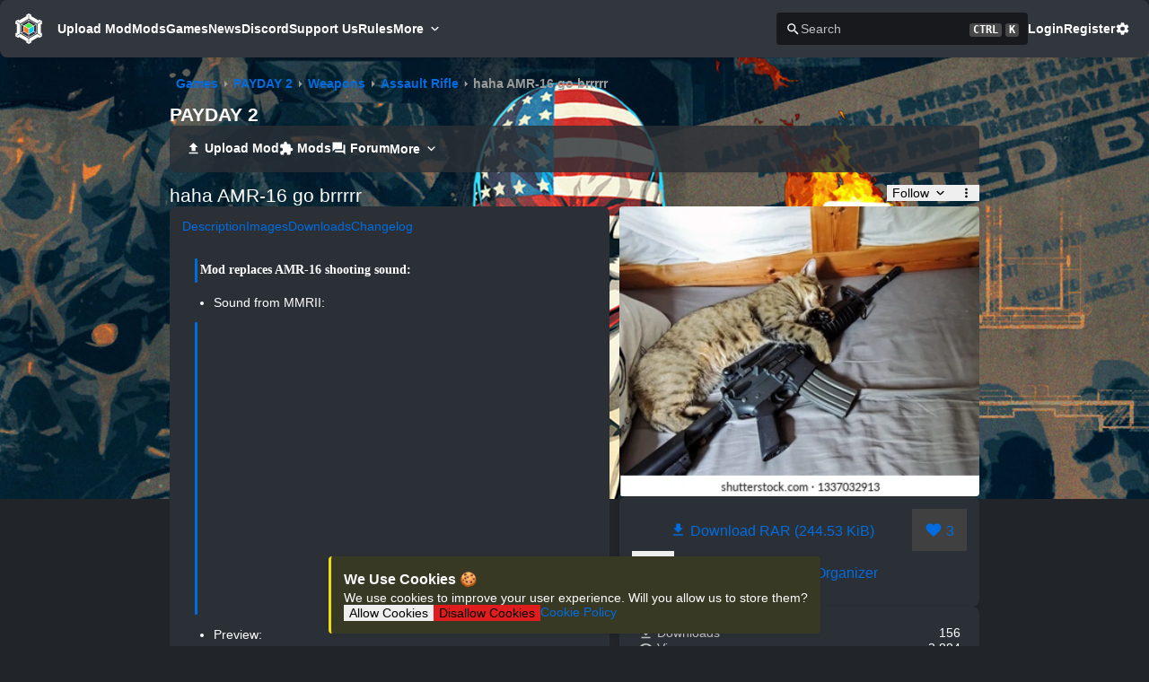

--- FILE ---
content_type: text/html;charset=utf-8
request_url: https://modworkshop.net/mod/36152
body_size: 32802
content:
<!DOCTYPE html><html  class="dark blue-scheme" lang="en-US"><head><meta charset="utf-8"><meta name="viewport" content="width=device-width, initial-scale=1"><title>haha AMR-16 go brrrrr by gigu - PAYDAY 2 Mods | ModWorkshop</title><script src="https://s.nitropay.com/ads-92.js" data-cfasync="false" async></script><style> </style><style>*,::backdrop,:after,:before{--tw-border-spacing-x:0;--tw-border-spacing-y:0;--tw-translate-x:0;--tw-translate-y:0;--tw-rotate:0;--tw-skew-x:0;--tw-skew-y:0;--tw-scale-x:1;--tw-scale-y:1;--tw-pan-x: ;--tw-pan-y: ;--tw-pinch-zoom: ;--tw-scroll-snap-strictness:proximity;--tw-gradient-from-position: ;--tw-gradient-via-position: ;--tw-gradient-to-position: ;--tw-ordinal: ;--tw-slashed-zero: ;--tw-numeric-figure: ;--tw-numeric-spacing: ;--tw-numeric-fraction: ;--tw-ring-inset: ;--tw-ring-offset-width:0px;--tw-ring-offset-color:#fff;--tw-ring-color:#3b82f680;--tw-ring-offset-shadow:0 0 #0000;--tw-ring-shadow:0 0 #0000;--tw-shadow:0 0 #0000;--tw-shadow-colored:0 0 #0000;--tw-blur: ;--tw-brightness: ;--tw-contrast: ;--tw-grayscale: ;--tw-hue-rotate: ;--tw-invert: ;--tw-saturate: ;--tw-sepia: ;--tw-drop-shadow: ;--tw-backdrop-blur: ;--tw-backdrop-brightness: ;--tw-backdrop-contrast: ;--tw-backdrop-grayscale: ;--tw-backdrop-hue-rotate: ;--tw-backdrop-invert: ;--tw-backdrop-opacity: ;--tw-backdrop-saturate: ;--tw-backdrop-sepia: ;--tw-contain-size: ;--tw-contain-layout: ;--tw-contain-paint: ;--tw-contain-style: }.container{width:100%}@media(min-width:640px){.container{max-width:640px}}@media(min-width:768px){.container{max-width:768px}}@media(min-width:1024px){.container{max-width:1024px}}@media(min-width:1280px){.container{max-width:1280px}}@media(min-width:1536px){.container{max-width:1536px}}.visible{visibility:visible}.invisible{visibility:hidden}.\!static{position:static!important}.static{position:static}.fixed{position:fixed}.absolute{position:absolute}.relative{position:relative}.sticky{position:sticky}.-order-1{order:-1}.m-1{margin:.25rem}.m-10{margin:2.5rem}.m-11{margin:2.75rem}.m-12{margin:3rem}.m-14{margin:3.5rem}.m-16{margin:4rem}.m-2{margin:.5rem}.m-3{margin:.75rem}.m-4{margin:1rem}.m-5{margin:1.25rem}.m-6{margin:1.5rem}.m-7{margin:1.75rem}.m-8{margin:2rem}.m-9{margin:2.25rem}.m-auto{margin:auto}.mx-1{margin-left:.25rem;margin-right:.25rem}.mx-10{margin-left:2.5rem;margin-right:2.5rem}.mx-11{margin-left:2.75rem;margin-right:2.75rem}.mx-12{margin-left:3rem;margin-right:3rem}.mx-14{margin-left:3.5rem;margin-right:3.5rem}.mx-16{margin-left:4rem;margin-right:4rem}.mx-2{margin-left:.5rem;margin-right:.5rem}.mx-3{margin-left:.75rem;margin-right:.75rem}.mx-4{margin-left:1rem;margin-right:1rem}.mx-5{margin-left:1.25rem;margin-right:1.25rem}.mx-6{margin-left:1.5rem;margin-right:1.5rem}.mx-7{margin-left:1.75rem;margin-right:1.75rem}.mx-8{margin-left:2rem;margin-right:2rem}.mx-9{margin-left:2.25rem;margin-right:2.25rem}.mx-auto{margin-left:auto;margin-right:auto}.my-1{margin-bottom:.25rem;margin-top:.25rem}.my-10{margin-bottom:2.5rem;margin-top:2.5rem}.my-11{margin-bottom:2.75rem;margin-top:2.75rem}.my-12{margin-bottom:3rem;margin-top:3rem}.my-14{margin-bottom:3.5rem;margin-top:3.5rem}.my-16{margin-bottom:4rem;margin-top:4rem}.my-2{margin-bottom:.5rem;margin-top:.5rem}.my-3{margin-bottom:.75rem;margin-top:.75rem}.my-4{margin-bottom:1rem;margin-top:1rem}.my-5{margin-bottom:1.25rem;margin-top:1.25rem}.my-6{margin-bottom:1.5rem;margin-top:1.5rem}.my-7{margin-bottom:1.75rem;margin-top:1.75rem}.my-8{margin-bottom:2rem;margin-top:2rem}.my-9{margin-bottom:2.25rem;margin-top:2.25rem}.my-auto{margin-bottom:auto;margin-top:auto}.mb-1{margin-bottom:.25rem}.mb-10{margin-bottom:2.5rem}.mb-11{margin-bottom:2.75rem}.mb-12{margin-bottom:3rem}.mb-14{margin-bottom:3.5rem}.mb-16{margin-bottom:4rem}.mb-2{margin-bottom:.5rem}.mb-3{margin-bottom:.75rem}.mb-4{margin-bottom:1rem}.mb-5{margin-bottom:1.25rem}.mb-6{margin-bottom:1.5rem}.mb-7{margin-bottom:1.75rem}.mb-8{margin-bottom:2rem}.mb-9{margin-bottom:2.25rem}.mb-auto{margin-bottom:auto}.ml-1{margin-left:.25rem}.ml-10{margin-left:2.5rem}.ml-11{margin-left:2.75rem}.ml-12{margin-left:3rem}.ml-14{margin-left:3.5rem}.ml-16{margin-left:4rem}.ml-2{margin-left:.5rem}.ml-3{margin-left:.75rem}.ml-4{margin-left:1rem}.ml-5{margin-left:1.25rem}.ml-6{margin-left:1.5rem}.ml-7{margin-left:1.75rem}.ml-8{margin-left:2rem}.ml-9{margin-left:2.25rem}.ml-auto{margin-left:auto}.mr-1{margin-right:.25rem}.mr-10{margin-right:2.5rem}.mr-11{margin-right:2.75rem}.mr-12{margin-right:3rem}.mr-14{margin-right:3.5rem}.mr-16{margin-right:4rem}.mr-2{margin-right:.5rem}.mr-3{margin-right:.75rem}.mr-4{margin-right:1rem}.mr-5{margin-right:1.25rem}.mr-6{margin-right:1.5rem}.mr-7{margin-right:1.75rem}.mr-8{margin-right:2rem}.mr-9{margin-right:2.25rem}.mr-auto{margin-right:auto}.mt-1{margin-top:.25rem}.mt-10{margin-top:2.5rem}.mt-11{margin-top:2.75rem}.mt-12{margin-top:3rem}.mt-14{margin-top:3.5rem}.mt-16{margin-top:4rem}.mt-2{margin-top:.5rem}.mt-3{margin-top:.75rem}.mt-4{margin-top:1rem}.mt-5{margin-top:1.25rem}.mt-6{margin-top:1.5rem}.mt-7{margin-top:1.75rem}.mt-8{margin-top:2rem}.mt-9{margin-top:2.25rem}.mt-auto{margin-top:auto}.block{display:block}.inline-block{display:inline-block}.inline{display:inline}.flex{display:flex}.inline-flex{display:inline-flex}.table{display:table}.grid{display:grid}.hidden{display:none}.h-full{height:100%}.w-full{width:100%}.max-w-full{max-width:100%}.flex-1{flex:1 1 0%}.flex-shrink-0{flex-shrink:0}.flex-grow,.grow{flex-grow:1}.border-collapse{border-collapse:collapse}.rotate-45{--tw-rotate:45deg}.rotate-45,.transform{transform:translate(var(--tw-translate-x),var(--tw-translate-y)) rotate(var(--tw-rotate)) skew(var(--tw-skew-x)) skewY(var(--tw-skew-y)) scaleX(var(--tw-scale-x)) scaleY(var(--tw-scale-y))}.cursor-pointer{cursor:pointer}.resize{resize:both}.flex-row{flex-direction:row}.flex-col{flex-direction:column}.flex-wrap{flex-wrap:wrap}.place-content-center{place-content:center}.items-end{align-items:flex-end}.items-center{align-items:center}.justify-center{justify-content:center}.gap-1{gap:.25rem}.gap-2{gap:.5rem}.gap-3{gap:.75rem}.place-self-start{place-self:start}.self-auto{align-self:auto}.self-start{align-self:flex-start}.self-center{align-self:center}.overflow-auto{overflow:auto}.\!overflow-hidden{overflow:hidden!important}.overflow-hidden{overflow:hidden}.overflow-x-auto{overflow-x:auto}.overflow-x-hidden{overflow-x:hidden}.overflow-y-hidden{overflow-y:hidden}.overflow-y-scroll{overflow-y:scroll}.truncate{overflow:hidden;text-overflow:ellipsis;white-space:nowrap}.whitespace-pre{white-space:pre}.whitespace-break-spaces{white-space:break-spaces}.break-words{overflow-wrap:break-word}.break-all{word-break:break-all}.border{border-width:1px}.\!p-4{padding:1rem!important}.p-1{padding:.25rem}.p-10{padding:2.5rem}.p-11{padding:2.75rem}.p-12{padding:3rem}.p-14{padding:3.5rem}.p-16{padding:4rem}.p-2{padding:.5rem}.p-3{padding:.75rem}.p-4{padding:1rem}.p-5{padding:1.25rem}.p-6{padding:1.5rem}.p-7{padding:1.75rem}.p-8{padding:2rem}.p-9{padding:2.25rem}.px-1{padding-left:.25rem;padding-right:.25rem}.px-10{padding-left:2.5rem;padding-right:2.5rem}.px-11{padding-left:2.75rem;padding-right:2.75rem}.px-12{padding-left:3rem;padding-right:3rem}.px-14{padding-left:3.5rem;padding-right:3.5rem}.px-16{padding-left:4rem;padding-right:4rem}.px-2{padding-left:.5rem;padding-right:.5rem}.px-3{padding-left:.75rem;padding-right:.75rem}.px-4{padding-left:1rem;padding-right:1rem}.px-5{padding-left:1.25rem;padding-right:1.25rem}.px-6{padding-left:1.5rem;padding-right:1.5rem}.px-7{padding-left:1.75rem;padding-right:1.75rem}.px-8{padding-left:2rem;padding-right:2rem}.px-9{padding-left:2.25rem;padding-right:2.25rem}.py-1{padding-bottom:.25rem;padding-top:.25rem}.py-10{padding-bottom:2.5rem;padding-top:2.5rem}.py-11{padding-bottom:2.75rem;padding-top:2.75rem}.py-12{padding-bottom:3rem;padding-top:3rem}.py-14{padding-bottom:3.5rem;padding-top:3.5rem}.py-16{padding-bottom:4rem;padding-top:4rem}.py-2{padding-bottom:.5rem;padding-top:.5rem}.py-3{padding-bottom:.75rem;padding-top:.75rem}.py-4{padding-bottom:1rem;padding-top:1rem}.py-5{padding-bottom:1.25rem;padding-top:1.25rem}.py-6{padding-bottom:1.5rem;padding-top:1.5rem}.py-7{padding-bottom:1.75rem;padding-top:1.75rem}.py-8{padding-bottom:2rem;padding-top:2rem}.py-9{padding-bottom:2.25rem;padding-top:2.25rem}.pb-1{padding-bottom:.25rem}.pb-10{padding-bottom:2.5rem}.pb-11{padding-bottom:2.75rem}.pb-12{padding-bottom:3rem}.pb-14{padding-bottom:3.5rem}.pb-16{padding-bottom:4rem}.pb-2{padding-bottom:.5rem}.pb-3{padding-bottom:.75rem}.pb-4{padding-bottom:1rem}.pb-5{padding-bottom:1.25rem}.pb-6{padding-bottom:1.5rem}.pb-7{padding-bottom:1.75rem}.pb-8{padding-bottom:2rem}.pb-9{padding-bottom:2.25rem}.pl-1{padding-left:.25rem}.pl-10{padding-left:2.5rem}.pl-11{padding-left:2.75rem}.pl-12{padding-left:3rem}.pl-14{padding-left:3.5rem}.pl-16{padding-left:4rem}.pl-2{padding-left:.5rem}.pl-3{padding-left:.75rem}.pl-4{padding-left:1rem}.pl-5{padding-left:1.25rem}.pl-6{padding-left:1.5rem}.pl-7{padding-left:1.75rem}.pl-8{padding-left:2rem}.pl-9{padding-left:2.25rem}.pr-1{padding-right:.25rem}.pr-10{padding-right:2.5rem}.pr-11{padding-right:2.75rem}.pr-12{padding-right:3rem}.pr-14{padding-right:3.5rem}.pr-16{padding-right:4rem}.pr-2{padding-right:.5rem}.pr-3{padding-right:.75rem}.pr-4{padding-right:1rem}.pr-5{padding-right:1.25rem}.pr-6{padding-right:1.5rem}.pr-7{padding-right:1.75rem}.pr-8{padding-right:2rem}.pr-9{padding-right:2.25rem}.pt-1{padding-top:.25rem}.pt-10{padding-top:2.5rem}.pt-11{padding-top:2.75rem}.pt-12{padding-top:3rem}.pt-14{padding-top:3.5rem}.pt-16{padding-top:4rem}.pt-2{padding-top:.5rem}.pt-3{padding-top:.75rem}.pt-4{padding-top:1rem}.pt-5{padding-top:1.25rem}.pt-6{padding-top:1.5rem}.pt-7{padding-top:1.75rem}.pt-8{padding-top:2rem}.pt-9{padding-top:2.25rem}.text-center{text-align:center}.text-right{text-align:right}.align-middle{vertical-align:middle}.\!text-xl{font-size:1.25rem!important;line-height:1.75rem!important}.text-2xl{font-size:1.5rem;line-height:2rem}.text-3xl{font-size:1.875rem;line-height:2.25rem}.text-4xl{font-size:2.25rem;line-height:2.5rem}.text-5xl{font-size:3rem;line-height:1}.text-base{font-size:1rem;line-height:1.5rem}.text-lg{font-size:1.125rem;line-height:1.75rem}.text-sm{font-size:.875rem;line-height:1.25rem}.text-xl{font-size:1.25rem;line-height:1.75rem}.font-bold{font-weight:700}.capitalize{text-transform:capitalize}.text-inherit{color:inherit}.underline{text-decoration-line:underline}.outline{outline-style:solid}.filter{filter:var(--tw-blur) var(--tw-brightness) var(--tw-contrast) var(--tw-grayscale) var(--tw-hue-rotate) var(--tw-invert) var(--tw-saturate) var(--tw-sepia) var(--tw-drop-shadow)}.transition{transition-duration:.15s;transition-property:color,background-color,border-color,text-decoration-color,fill,stroke,opacity,box-shadow,transform,filter,backdrop-filter;transition-timing-function:cubic-bezier(.4,0,.2,1)}.ease-in-out{transition-timing-function:cubic-bezier(.4,0,.2,1)}.hover\:cursor-pointer:hover{cursor:pointer}@media not all and (min-width:1536px){.max-2xl\:hidden{display:none}}@media not all and (min-width:1280px){.max-xl\:hidden{display:none}.max-xl\:w-full{width:100%}}@media not all and (min-width:1024px){.max-lg\:block{display:block}.max-lg\:hidden{display:none}}@media not all and (min-width:768px){.max-md\:hidden{display:none}.max-md\:\!w-full{width:100%!important}.max-md\:flex-col{flex-direction:column}.max-md\:flex-wrap{flex-wrap:wrap}.max-md\:gap-2{gap:.5rem}}@media not all and (min-width:640px){.max-sm\:ml-auto{margin-left:auto}.max-sm\:block{display:block}.max-sm\:w-full{width:100%}.max-sm\:flex-col{flex-direction:column}}@media(min-width:640px){.sm\:ml-auto{margin-left:auto}}@media(min-width:768px){.md\:order-1{order:1}.md\:mb-0{margin-bottom:0}.md\:ml-auto{margin-left:auto}.md\:mr-2{margin-right:.5rem}.md\:flex{display:flex}.md\:\!hidden{display:none!important}.md\:hidden{display:none}.md\:flex-1{flex:1 1 0%}.md\:flex-row{flex-direction:row}.md\:self-start{align-self:flex-start}.md\:p-0{padding:0}}@media(min-width:1024px){.lg\:\!hidden{display:none!important}}@media(min-width:1280px){.xl\:mx-auto{margin-left:auto;margin-right:auto}.xl\:\!hidden{display:none!important}.xl\:flex-row{flex-direction:row}}@media(min-width:1536px){.\32xl\:\!hidden{display:none!important}}</style><style>.vel-fade-enter-active,.vel-fade-leave-active{transition:all .3s ease}.vel-fade-enter-from,.vel-fade-leave-to{opacity:0}.vel-img-swiper{display:block;position:relative}.vel-modal{background:#00000080;inset:0;margin:0;position:fixed;z-index:9998}.vel-img-wrapper{left:50%;margin:0;position:absolute;top:50%;transform:translate(-50% -50%);transition:.3s linear;will-change:transform opacity}.vel-img,.vel-img-wrapper{-webkit-user-select:none;-moz-user-select:none;user-select:none}.vel-img{background-color:#000000b3;box-shadow:0 5px 20px 2px #000000b3;display:block;max-height:80vh;max-width:80vw;position:relative;transition:transform .3s ease-in-out}@media(max-width:750px){.vel-img{max-height:95vh;max-width:85vw}}.vel-btns-wrapper{position:static}.vel-btns-wrapper .btn__close,.vel-btns-wrapper .btn__next,.vel-btns-wrapper .btn__prev{-webkit-tap-highlight-color:transparent;color:#fff;cursor:pointer;font-size:32px;opacity:.6;outline:none;position:absolute;top:50%;transform:translateY(-50%);transition:.15s linear;-webkit-user-select:none;-moz-user-select:none;user-select:none}.vel-btns-wrapper .btn__close:hover,.vel-btns-wrapper .btn__next:hover,.vel-btns-wrapper .btn__prev:hover{opacity:1}.vel-btns-wrapper .btn__close.disable,.vel-btns-wrapper .btn__close.disable:hover,.vel-btns-wrapper .btn__next.disable,.vel-btns-wrapper .btn__next.disable:hover,.vel-btns-wrapper .btn__prev.disable,.vel-btns-wrapper .btn__prev.disable:hover{cursor:default;opacity:.2}.vel-btns-wrapper .btn__next{right:12px}.vel-btns-wrapper .btn__prev{left:12px}.vel-btns-wrapper .btn__close{right:10px;top:24px}@media(max-width:750px){.vel-btns-wrapper .btn__next,.vel-btns-wrapper .btn__prev{font-size:20px}.vel-btns-wrapper .btn__close{font-size:24px}.vel-btns-wrapper .btn__next{right:4px}.vel-btns-wrapper .btn__prev{left:4px}}.vel-modal.is-rtl .vel-btns-wrapper .btn__next{left:12px;right:auto}.vel-modal.is-rtl .vel-btns-wrapper .btn__prev{left:auto;right:12px}@media(max-width:750px){.vel-modal.is-rtl .vel-btns-wrapper .btn__next{left:4px;right:auto}.vel-modal.is-rtl .vel-btns-wrapper .btn__prev{left:auto;right:4px}}.vel-modal.is-rtl .vel-img-title{direction:rtl}.vel-loading{left:50%;position:absolute;top:50%;transform:translate(-50%,-50%)}.vel-loading .ring{display:inline-block;height:64px;width:64px}.vel-loading .ring:after{animation:ring 1.2s linear infinite;border-color:hsla(0,0%,100%,.7) transparent;border-radius:50%;border-style:solid;border-width:5px;content:" ";display:block;height:46px;margin:1px;width:46px}@keyframes ring{0%{transform:rotate(0)}to{transform:rotate(1turn)}}.vel-on-error{left:50%;position:absolute;top:50%;transform:translate(-50%,-50%)}.vel-on-error .icon{color:#aaa;font-size:80px}.vel-img-title{bottom:60px;color:#ccc;cursor:default;font-size:12px;left:50%;line-height:1;max-width:80%;opacity:.8;overflow:hidden;position:absolute;text-align:center;text-overflow:ellipsis;transform:translate(-50%);transition:opacity .15s;white-space:nowrap}.vel-img-title:hover{opacity:1}.vel-icon{fill:currentColor;height:1em;overflow:hidden;vertical-align:-.15em;width:1em}.vel-toolbar{border-radius:4px;bottom:8px;display:flex;left:50%;opacity:.9;overflow:hidden;padding:0;position:absolute;transform:translate(-50%)}.vel-toolbar,.vel-toolbar .toolbar-btn{background-color:#2d2d2d;-webkit-user-select:none;-moz-user-select:none;user-select:none}.vel-toolbar .toolbar-btn{-ms-flex-negative:0;-webkit-tap-highlight-color:transparent;color:#fff;cursor:pointer;flex-shrink:0;font-size:20px;outline:none;padding:6px 10px}.vel-toolbar .toolbar-btn:active,.vel-toolbar .toolbar-btn:hover{background-color:#3d3d3d}</style><style>.alert[data-v-80b36a1a]{background-color:var(--content-bg-color);border-left:3px solid transparent;border-radius:var(--border-radius);box-shadow:var(--content-box-shadow)}.alert-success[data-v-80b36a1a]{background-color:var(--success-bg-color);border-color:var(--success-color)}.alert-danger[data-v-80b36a1a]{background-color:var(--danger-bg-color);border-color:var(--danger-color)}.alert-info[data-v-80b36a1a]{background-color:var(--info-bg-color);border-color:var(--info-color)}.alert-warning[data-v-80b36a1a]{background-color:var(--warning-bg-color);border-color:var(--warning-color)}</style><style>.button,.file-button::file-selector-button{align-items:center;border:1px solid transparent;border-radius:var(--border-radius);color:#fff;display:inline-flex;justify-content:center;padding:.5rem .75rem;transition:.15s ease-in-out;transition-property:background,color,border-color}.button:not([disabled]):active{transform:scale(.98)}.button-lg{padding:1rem}.button-sm{padding:.3rem .6rem}.button-xs{padding:.2rem .4rem}.button-none{background-color:transparent;color:var(--text-color)}.button-none:hover{color:var(--primary-color)!important}.button.button-primary,.file-button.button-primary::file-selector-button{background:var(--primary-color);border-color:var(--primary-color);color:var(--primary-color-text)}.button-warning{background:var(--warning-color);border-color:var(--warning-color);color:#000}.button-warning:hover{background:var(--warning-hover-color);color:#000!important}.button-subtle{background-color:transparent;color:var(--text-color)}.button-subtle:hover{background:var(--tab-selected-color);color:var(--text-color)!important}.button-danger{background:var(--danger-color);border-color:var(--danger-color)}.button-no-bg{background-color:transparent;color:var(--primary-color)}.button-secondary{background:var(--secondary-color);border-color:var(--secondary-color)}.button:disabled{background:var(--disabled-color);border-color:var(--disabled-color);opacity:.75}.button:disabled:hover{cursor:not-allowed}.button:hover:enabled,.button:hover:link{color:var(--button-text-color);cursor:pointer;transition:.15s ease-in-out;transition-property:background,color,border-color}.button.button-primary:hover:enabled,.file-button.button-primary::file-selector-button:hover,a.button.button-primary:hover{background:var(--primary-hover-color);color:var(--primary-color-text)}.button-danger:hover:enabled,a.button-danger:hover{background:var(--danger-hover-color)}.button-secondary:hover:enabled,a.button-secondary:hover{background:var(--secondary-hover-color)}</style><style>.float-save[data-v-61d9424f]{bottom:16px;left:50%;padding:1rem;transform:translate(-50%);z-index:100}</style><style>@keyframes modalBackdropOpen-07b87ded{0%{opacity:0}to{opacity:1}}@keyframes modalBackdropClose-07b87ded{0%{opacity:1}to{opacity:0}}@keyframes modalSlideOpen-07b87ded{0%{transform:translateY(-16px)}to{transform:translateY(0)}}@keyframes modalSlideClose-07b87ded{0%{transform:translateY(0)}to{transform:translateY(-16px)}}.modal-dialog[open]>.modal[data-v-07b87ded]{animation-name:modalSlideOpen-07b87ded}.modal-closed>.modal[data-v-07b87ded]{animation-name:modalSlideClose-07b87ded!important}.modal-dialog[data-v-07b87ded]{animation-duration:.25s;background-color:#00000080;height:100%;left:0;position:fixed;top:0;width:100%;will-change:transform,opacity;z-index:400}.modal-dialog[open][data-v-07b87ded]{animation-name:modalBackdropOpen-07b87ded}.modal-closed[data-v-07b87ded]{animation-name:modalBackdropClose-07b87ded!important}.modal[data-v-07b87ded]{animation-duration:.25s;display:flex;height:100%;position:fixed;width:100%;will-change:transform,opacity}.modal-lg[data-v-07b87ded]{max-width:90%;width:1000px}.modal-md[data-v-07b87ded]{max-width:75%;width:800px}.modal-sm[data-v-07b87ded]{max-width:60%;width:600px}.modal-body[data-v-07b87ded]{background-color:var(--content-bg-color);border-radius:var(--border-radius);color:var(--text-color);gap:1rem;margin:auto;max-height:90%;overflow-y:auto;padding:1.5rem}</style><style>html{line-height:1.15;-webkit-text-size-adjust:100%}body{margin:0}h1{font-size:2em;margin:.67em 0}pre{font-family:monospace,monospace;font-size:1em}abbr[title]{border-bottom:none;text-decoration:underline;-webkit-text-decoration:underline dotted;text-decoration:underline dotted}b,strong{font-weight:bolder}code,kbd,samp{font-family:monospace,monospace;font-size:1em}small{font-size:80%}sub,sup{font-size:75%;line-height:0;position:relative;vertical-align:baseline}sub{bottom:-.25em}sup{top:-.5em}button,input,optgroup,select,textarea{font-family:inherit;font-size:100%;line-height:1.15;margin:0}button,select{text-transform:none}[type=button],[type=reset],[type=submit],button{-webkit-appearance:button}[type=button]::-moz-focus-inner,[type=reset]::-moz-focus-inner,[type=submit]::-moz-focus-inner,button::-moz-focus-inner{border-style:none;padding:0}[type=button]:-moz-focusring,[type=reset]:-moz-focusring,[type=submit]:-moz-focusring,button:-moz-focusring{outline:1px dotted ButtonText}fieldset{padding:.35em .75em .625em}legend{padding:0}progress{vertical-align:baseline}[type=number]::-webkit-inner-spin-button,[type=number]::-webkit-outer-spin-button{height:auto}[type=search]{-webkit-appearance:textfield;outline-offset:-2px}[type=search]::-webkit-search-decoration{-webkit-appearance:none}::-webkit-file-upload-button{-webkit-appearance:button;font:inherit}details{display:block}summary{display:list-item}</style><style>body,html{background-color:var(--bg-color);color:var(--text-color);font-family:-apple-system,BlinkMacSystemFont,Segoe UI,Roboto,Helvetica Neue,Arial,Noto Sans,sans-serif,Apple Color Emoji,Segoe UI Emoji,Segoe UI Symbol,Noto Color Emoji;font-size:14px;margin:0}body{overflow-y:scroll}:root{--border-radius:4px;--tag-border-radius:8px;--content-border-radius:8px;--mws-blue:#006ce0;--mws-blue-hover:#007bff;--mws-blue-text:#fff;--mws-green:#29a847;--mws-green-hover:#2fc151;--mws-green-text:#fff;--mws-pink:#e93f8e;--mws-pink-hover:#ec5b9e;--mws-pink-text:#fff;--mws-red:#dc3848;--mws-red-hover:#e05260;--mws-red-text:#fff;--mws-teal:#20cb98;--mws-teal-hover:#2bdea8;--mws-teal-text:#000;--mws-purple:#6f42c1;--mws-purple-hover:#8159c9;--mws-purple-text:#fff;--mws-gray:#879097;--mws-gray-hover:#979fa5;--mws-gray-text:#fff;--mws-orange:#fd7e17;--mws-orange-hover:#fd8f35;--mws-orange-text:#fff;--mws-cyan:#17a2b8;--mws-cyan-hover:#1abcd5;--mws-cyan-text:#fff;--primary-color:var(--mws-blue);--primary-hover-color:var(--mws-blue-hover);--primary-color-text:#fff;--success-color:#00ff15;--danger-color:#df1d1d;--warning-color:#ecdd0f;--info-color:#5978ff;--danger-hover-color:#e42f2f;--warning-hover-color:#f2e531}.blue-scheme{--primary-color:var(--mws-blue);--primary-hover-color:var(--mws-blue-hover);--primary-color-text:var(--mws-blue-text)}.green-scheme{--primary-color:var(--mws-green);--primary-hover-color:var(--mws-green-hover);--primary-color-text:var(--mws-green-text)}.red-scheme{--primary-color:var(--mws-red);--primary-hover-color:var(--mws-red-hover);--primary-color-text:var(--mws-red-text)}.pink-scheme{--primary-color:var(--mws-pink);--primary-hover-color:var(--mws-pink-hover);--primary-color-text:var(--mws-pink-text)}.teal-scheme{--primary-color:var(--mws-teal);--primary-hover-color:var(--mws-teal-hover);--primary-color-text:var(--mws-teal-text)}.purple-scheme{--primary-color:var(--mws-purple);--primary-hover-color:var(--mws-purple-hover);--primary-color-text:var(--mws-purple-text)}.gray-scheme{--primary-color:var(--mws-gray);--primary-hover-color:var(--mws-gray-hover);--primary-color-text:var(--mws-gray-text)}.orange-scheme{--primary-color:var(--mws-orange);--primary-hover-color:var(--mws-orange-hover);--primary-color-text:var(--mws-orange-text)}.cyan-scheme{--primary-color:var(--mws-cyan);--primary-hover-color:var(--mws-cyan-hover);--primary-color-text:var(--mws-cyan-text)}:root{--dark-bg-color:#212529;--dark-content-bg-color:#2b3036;--dark-secondary-content-bg-color:#24282d;--dark-content-bg-color-glass:#2b3036ce;--dark-alt-content-bg-color:#22262b;--dark-table-odd-color:#272b30;--dark-alt-table-odd-color:#262b31;--dark-dropdown-bg:#2d3339;--dark-dropdown-hover-bg:#353b41;--dark-dropdown-selected-bg:#252b31;--dark-dropdown-text-color:#ccc;--dark-text-color:#fff;--dark-secondary-text-color:#bfbfbf;--dark-text-inactive:#6d6d6d;--dark-secondary-color:#404040;--dark-secondary-hover-color:#4d4d4d;--dark-disabled-color:#3c3c3c;--dark-input-bg-color:#17191c;--dark-input-border-color:#363d44;--dark-input-border-hover-color:#505762;--dark-header-footer-color:#32373e;--dark-button-text-color:#fff;--dark-tab-selected-color:hsla(0,0%,100%,.05);--dark-danger-bg-color:#382125;--dark-info-bg-color:#2d3743;--dark-warning-bg-color:#383925;--dark-success-bg-color:#1e3b28;--dark-kbd-bg:#474747;--dark-breadcrumb-secondary:#9c9c9c;--dark-float-bg-color:#252b31;--light-bg-color:#cfd0d3;--light-content-bg-color:#e9e9e9;--light-secondary-content-bg-color:#e3e3e3;--light-content-bg-color-glass:#ecedeebd;--light-alt-content-bg-color:#dedede;--light-table-odd-color:#e1e3e5;--light-alt-table-odd-color:#dcdde0;--light-dropdown-bg:#c9cbcf;--light-dropdown-hover-bg:#bbbec3;--light-dropdown-selected-bg:#bbbec3;--light-dropdown-text-color:#ccc;--light-text-color:#404040;--light-secondary-text-color:#696969;--light-text-inactive:#6d6d6d;--light-secondary-color:grey;--light-secondary-hover-color:#8c8c8c;--light-disabled-color:#3c3c3c;--light-input-bg-color:#c9c9c9;--light-input-border-color:#adadad;--light-input-border-hover-color:#505762;--light-header-footer-color:#e9e9e9;--light-button-text-color:#fff;--light-tab-selected-color:rgb(0 0 0/5%);--light-danger-bg-color:#ffa7a7;--light-info-bg-color:#e1e9f9;--light-warning-bg-color:#eee679;--light-warning-color:#ceab41;--light-success-bg-color:#4fc541;--light-success-color:#009d0d;--light-float-bg-color:#d2d3d5;--light-kbd-bg:#b3b3b3;--light-breadcrumb-secondary:#8f8f8f;--light-content-box-shadow:0 1px 4px 0 rgba(0,0,0,.08),0 .5px 1.5px 0 rgba(0,0,0,.04)}html.dark{--bg-color:var(--dark-bg-color);--content-bg-color:var(--dark-content-bg-color);--secondary-content-bg-color:var(--dark-secondary-content-bg-color);--content-bg-color-glass:var(--dark-content-bg-color-glass);--alt-content-bg-color:var(--dark-alt-content-bg-color);--table-even-color:var(--content-bg-color);--table-odd-color:var(--dark-table-odd-color);--alt-table-even-color:var(--alt-content-bg-color);--alt-table-odd-color:var(--dark-alt-table-odd-color);--dropdown-bg:var(--dark-dropdown-bg);--dropdown-hover-bg:var(--dark-dropdown-hover-bg);--dropdown-selected-bg:var(--dark-dropdown-selected-bg);--dropdown-text-color:var(--dark-dropdown-text-color);--text-color:var(--dark-text-color);--secondary-text-color:var(--dark-secondary-text-color);--text-inactive:var(--dark-text-inactive);--secondary-color:var(--dark-secondary-color);--secondary-hover-color:var(--dark-secondary-hover-color);--disabled-color:var(--dark-disabled-color);--input-bg-color:var(--dark-input-bg-color);--input-border-color:var(--dark-input-border-color);--input-border-hover-color:var(--dark-input-border-hover-color);--header-footer-color:var(--dark-header-footer-color);--button-text-color:var(--dark-button-text-color);--tab-selected-color:var(--dark-tab-selected-color);--danger-bg-color:var(--dark-danger-bg-color);--info-bg-color:var(--dark-info-bg-color);--warning-bg-color:var(--dark-warning-bg-color);--success-bg-color:var(--dark-success-bg-color);--kbd-bg:var(--dark-kbd-bg);--breadcrumb-secondary:var(--dark-breadcrumb-secondary);--float-bg-color:var(--dark-float-bg-color);--dark-content-box-shadow:0 1px 4px 0 rgba(0,0,0,.1),0 .5px 1.5px 0 rgba(0,0,0,.1);color-scheme:dark}html.light{--bg-color:var(--light-bg-color);--content-bg-color:var(--light-content-bg-color);--secondary-content-bg-color:var(--light-secondary-content-bg-color);--content-bg-color-glass:var(--light-content-bg-color-glass);--alt-content-bg-color:var(--light-alt-content-bg-color);--dropdown-bg:var(--light-dropdown-bg);--dropdown-hover-bg:var(--light-dropdown-hover-bg);--dropdown-selected-bg:var(--light-dropdown-selected-bg);--dropdown-text-color:var(--light-dropdown-text-color);--text-color:var(--light-text-color);--secondary-text-color:var(--light-secondary-text-color);--text-inactive:var(--light-text-inactive);--secondary-color:var(--light-secondary-color);--secondary-hover-color:var(--light-secondary-hover-color);--disabled-color:var(--light-disabled-color);--input-bg-color:var(--light-input-bg-color);--input-border-color:var(--light-input-border-color);--input-border-hover-color:var(--light-input-border-hover-color);--header-footer-color:var(--light-header-footer-color);--button-text-color:var(--light-button-text-color);--tab-selected-color:var(--light-tab-selected-color);--danger-bg-color:var(--light-danger-bg-color);--info-bg-color:var(--light-info-bg-color);--warning-bg-color:var(--light-warning-bg-color);--warning-color:var(--light-warning-color);--success-bg-color:var(--light-success-bg-color);--success-color:var(--light-success-color);--float-bg-color:var(--light-float-bg-color);--kbd-bg:var(--light-kbd-bg);--breadcrumb-secondary:var(--light-breadcrumb-secondary);--table-even-color:var(--content-bg-color);--table-odd-color:var(--light-table-odd-color);--alt-table-even-color:var(--alt-content-bg-color);--alt-table-odd-color:var(--light-alt-table-odd-color);--content-box-shadow:var(--light-content-box-shadow);color-scheme:light}@media(prefers-color-scheme:light){:root{--bg-color:var(--light-bg-color);--content-bg-color:var(--light-content-bg-color);--secondary-content-bg-color:var(--light-secondary-content-bg-color);--content-bg-color-glass:var(--light-content-bg-color-glass);--alt-content-bg-color:var(--light-alt-content-bg-color);--table-even-color:var(--content-bg-color);--table-odd-color:var(--light-table-odd-color);--alt-table-even-color:var(--alt-content-bg-color);--alt-table-odd-color:var(--light-alt-table-odd-color);--dropdown-bg:var(--light-dropdown-bg);--dropdown-hover-bg:var(--light-dropdown-hover-bg);--dropdown-selected-bg:var(--light-dropdown-selected-bg);--dropdown-text-color:var(--light-dropdown-text-color);--text-color:var(--light-text-color);--secondary-text-color:var(--light-secondary-text-color);--text-inactive:var(--light-text-inactive);--secondary-color:var(--light-secondary-color);--secondary-hover-color:var(--light-secondary-hover-color);--disabled-color:var(--light-disabled-color);--input-bg-color:var(--light-input-bg-color);--input-border-color:var(--light-input-border-color);--input-border-hover-color:var(--light-input-border-hover-color);--header-footer-color:var(--light-header-footer-color);--button-text-color:var(--light-button-text-color);--tab-selected-color:var(--light-tab-selected-color);--danger-bg-color:var(--light-danger-bg-color);--info-bg-color:var(--light-info-bg-color);--warning-bg-color:var(--light-warning-bg-color);--success-bg-color:var(--light-success-bg-color);--kbd-bg:var(--light-kbd-bg);--breadcrumb-secondary:var(--light-breadcrumb-secondary);--float-bg-color:var(--light-float-bg-color);--content-box-shadow:var(--light-content-box-shadow);color-scheme:light}}@media(prefers-color-scheme:dark){:root{--bg-color:var(--dark-bg-color);--content-bg-color:var(--dark-content-bg-color);--secondary-content-bg-color:var(--dark-secondary-content-bg-color);--content-bg-color-glass:var(--dark-content-bg-color-glass);--alt-content-bg-color:var(--dark-alt-content-bg-color);--table-even-color:var(--content-bg-color);--table-odd-color:var(--dark-table-odd-color);--alt-table-even-color:var(--alt-content-bg-color);--alt-table-odd-color:var(--dark-alt-table-odd-color);--dropdown-bg:var(--dark-dropdown-bg);--dropdown-hover-bg:var(--dark-dropdown-hover-bg);--dropdown-selected-bg:var(--dark-dropdown-selected-bg);--dropdown-text-color:var(--dark-dropdown-text-color);--text-color:var(--dark-text-color);--secondary-text-color:var(--dark-secondary-text-color);--text-inactive:var(--dark-text-inactive);--secondary-color:var(--dark-secondary-color);--secondary-hover-color:var(--dark-secondary-hover-color);--disabled-color:var(--dark-disabled-color);--input-bg-color:var(--dark-input-bg-color);--input-border-color:var(--dark-input-border-color);--input-border-hover-color:var(--dark-input-border-hover-color);--header-footer-color:var(--dark-header-footer-color);--button-text-color:var(--dark-button-text-color);--tab-selected-color:var(--dark-tab-selected-color);--danger-bg-color:var(--dark-danger-bg-color);--info-bg-color:var(--dark-info-bg-color);--warning-bg-color:var(--dark-warning-bg-color);--success-bg-color:var(--dark-success-bg-color);--kbd-bg:var(--dark-kbd-bg);--breadcrumb-secondary:var(--dark-breadcrumb-secondary);--float-bg-color:var(--dark-float-bg-color);--content-box-shadow:var(--dark-content-box-shadow);color-scheme:dark}}.bg-success{background-color:var(--success-color)}.bg-primary{background-color:var(--primary-color)}.bg-danger{background-color:var(--danger-color)}table{text-align:left}*,:after,:before{border:0 solid;box-sizing:border-box}audio,canvas,embed,iframe,img,object,svg,video{display:block}a{color:var(--primary-color);text-decoration:none}a,a:link:hover,a:visited:hover{transition:color .15s ease-in-out}a:link:hover,a:visited:hover{color:var(--primary-hover-color)}.h1,.h2,.h3,.h4,.h5,.h6{font-weight:650}h1,h2,h3,h4,h5,h6{font-weight:650;margin-bottom:.5rem;margin-top:0}.h1,h1{font-size:2rem}.h2,h2{font-size:1.5rem}.h3,h3{font-size:1.25rem}.h4,.h5,.h6,h4,h5,h6{font-size:1rem}.flex hr,.inline-flex hr{margin:0;width:100%}.text-primary{color:var(--primary-color)}.text-body{color:var(--text-color)}.no-hover,.no-hover:hover{color:inherit!important}.text-secondary{color:var(--secondary-text-color)}a{display:inline-block}.v-enter-active,.v-leave-active{transition:opacity .5s ease}.v-enter-from,.v-leave-to{opacity:0}.round{border-radius:var(--border-radius)}.banner{background-position:0 50%;background-repeat:no-repeat;background-size:cover;display:flex;height:270px;width:100%}.default-banner{background-repeat:repeat;background-size:auto}.light .default-banner{background-color:#d6d8db}.content-block{background-color:var(--content-bg-color);border-radius:var(--content-border-radius);box-shadow:var(--content-box-shadow);max-width:100%}.content-block-glass{background-color:var(--content-bg-color-glass)}.content-bg{background-color:var(--content-bg-color)}.alt-content-bg{background-color:var(--alt-content-bg-color)}.v-select{width:100%}.list-button{background-color:var(--alt-content-bg-color);border-radius:var(--content-border-radius);box-shadow:var(--content-box-shadow);color:var(--text-color);display:flex;flex:1;flex-wrap:wrap;gap:4px;padding:1rem}*{unicode-bidi:bidi-override}.text-success{color:var(--success-color)}.text-danger{color:var(--danger-color)}.text-warning{color:var(--warning-color)}.input-error{outline-color:var(--danger-color)!important;outline-style:groove!important}.ratio-image{aspect-ratio:2/1;-o-object-fit:cover;object-fit:cover;width:100%}@media(max-width:768px){.latest-games .game:nth-of-type(n+4){display:none}.mods-grid{grid-template-columns:repeat(auto-fill,minmax(250px,1fr))!important}}@media(min-width:768px)and (max-width:1280px){.latest-games .game:nth-of-type(n+5){display:none}.mods-grid{grid-template-columns:repeat(auto-fill,minmax(250px,1fr))!important}}@media(min-width:1280px)and (max-width:1536px){.latest-games .game:nth-of-type(n+6){display:none}.mods-grid{grid-template-columns:repeat(auto-fill,minmax(250px,1fr))!important}}@media(min-width:1536px)and (max-width:1920px){.mods-grid{grid-template-columns:repeat(auto-fill,minmax(270px,1fr))!important}}.threads-grid{grid-template-columns:repeat(auto-fill,minmax(300px,1fr))}.mods-grid{grid-template-columns:repeat(auto-fill,minmax(290px,1fr))}.games-grid{grid-template-columns:repeat(auto-fill,minmax(240px,1fr))}.games-grid,.mods-grid,.threads-grid{display:grid}p{margin-bottom:1rem;margin-top:0}p:last-child{margin-bottom:0}.md-editor-open{overflow:hidden}.markdown video{height:315px;width:560px}.gap-1{grid-gap:4px;gap:4px}.gap-2{grid-gap:8px;gap:8px}.gap-3{grid-gap:12px;gap:12px}.gap-4{grid-gap:16px;gap:16px}.gap-5{grid-gap:20px;gap:20px}.gap-6{grid-gap:24px;gap:24px}.gap-7{grid-gap:28px;gap:28px}.gap-8{grid-gap:32px;gap:32px}.circle{border-radius:1em;display:inline-flex;height:12px;width:12px}.menu-closer{background-color:#00000080;height:100%;left:0;position:fixed;top:0;width:100%;z-index:1}.collapse-button{font-size:1.5rem}@media(min-width:1024px){.nav-menu.flex-col{display:flex!important}}@media(max-width:1024px){.nav-menu.flex-col{align-items:start;background:var(--content-bg-color);border-radius:var(--border-radius);flex:1;height:calc(100vh - 70px);left:4px;position:fixed;top:64px;z-index:100}}.float-bg{background:var(--float-bg-color)}.icon{overflow:visible!important;vertical-align:-.25rem}svg:not(:host).icon,svg:not(:root).icon{box-sizing:content-box;overflow:visible}.focus{background-color:var(--warning-bg-color)!important;border-left:3px solid var(--warning-color);border-radius:var(--border-radius)}.icon,kbd{display:inline-block}kbd{background-color:var(--kbd-bg);border-radius:3px;color:var(--text-color);font-size:.85em;font-weight:700;line-height:1;padding:2px 4px;white-space:nowrap}.vel-fade-enter-active,.vel-fade-leave-active{transition:all .1s ease!important}.vel-btns-wrapper .btn__next{right:0!important}.vel-btns-wrapper .btn__prev{left:0!important}.vel-btns-wrapper .btn__next,.vel-btns-wrapper .btn__prev{padding:2rem!important}.ellipsis-overflow{display:-webkit-box;margin:0 .5rem;overflow-y:hidden;text-overflow:ellipsis;-webkit-box-orient:vertical}</style><style>.markdown{word-break:break-word}.markdown .spoiler-block,.markdown table{margin-bottom:16px}.markdown iframe{display:block;max-width:100%}.markdown h1,.markdown h2{border-bottom:1px solid #424242;padding-bottom:.5em}.markdown h1,.markdown h2,.markdown h3,.markdown h4,.markdown h5,.markdown h6,.markdown hr{margin-bottom:1rem}.markdown hr{background:#424242;border:1px solid #424242;margin-top:1rem}.markdown img{display:block;max-height:250px!important;max-width:100%}.markdown li{margin-bottom:.5rem}.task-list-item{list-style-type:none}.center{display:block;text-align:center}.left{text-align:left}.right{text-align:right}.center div,.center img{margin-left:auto;margin-right:auto}.spoiler{background-color:var(--alt-content-bg-color);padding:1rem!important}.spoiler summary:hover{cursor:pointer}.spoiler summary{-webkit-user-select:none;-moz-user-select:none;user-select:none}.spoiler-body{padding-left:1rem;padding-right:1rem;padding-top:.5rem}.markdown .codeblock,.spoiler,blockquote,code{border-radius:var(--border-radius);font-family:revert;margin:0;padding:.4rem}.hljs,.markdown .codeblock,.spoiler,blockquote{margin-bottom:1rem}.markdown code{background-color:var(--alt-content-bg-color);display:inline-block;font-size:85%;overflow-x:auto;-moz-tab-size:4;-o-tab-size:4;tab-size:4;vertical-align:middle;word-break:break-word}blockquote{position:relative}blockquote:after{background:var(--primary-color);border-radius:var(--border-radius);content:"";height:100%;left:0;position:absolute;top:0;width:3px}.markdown table{display:block;overflow-x:auto}.markdown ol,.markdown ul{padding-left:1.5rem}@media(prefers-color-scheme:light){.md-color{text-shadow:1px 1px 2px #000000d2}}.light .md-color{text-shadow:1px 1px 2px #000000d2}.header-anchor{color:inherit;margin-left:-10px;margin-top:2px;opacity:0}.md-header:hover .header-anchor{opacity:1}.md-header{gap:2px}h1,h2,h3,h4,h5,h6{scroll-margin-top:72px}</style><style>pre code.hljs{display:block;overflow-x:auto;padding:1em}code.hljs{padding:3px 5px}.hljs{background:#0d1117;color:#c9d1d9}.hljs-doctag,.hljs-keyword,.hljs-meta .hljs-keyword,.hljs-template-tag,.hljs-template-variable,.hljs-type,.hljs-variable.language_{color:#ff7b72}.hljs-title,.hljs-title.class_,.hljs-title.class_.inherited__,.hljs-title.function_{color:#d2a8ff}.hljs-attr,.hljs-attribute,.hljs-literal,.hljs-meta,.hljs-number,.hljs-operator,.hljs-selector-attr,.hljs-selector-class,.hljs-selector-id,.hljs-variable{color:#79c0ff}.hljs-meta .hljs-string,.hljs-regexp,.hljs-string{color:#a5d6ff}.hljs-built_in,.hljs-symbol{color:#ffa657}.hljs-code,.hljs-comment,.hljs-formula{color:#8b949e}.hljs-name,.hljs-quote,.hljs-selector-pseudo,.hljs-selector-tag{color:#7ee787}.hljs-subst{color:#c9d1d9}.hljs-section{color:#1f6feb;font-weight:700}.hljs-bullet{color:#f2cc60}.hljs-emphasis{color:#c9d1d9;font-style:italic}.hljs-strong{color:#c9d1d9;font-weight:700}.hljs-addition{background-color:#033a16;color:#aff5b4}.hljs-deletion{background-color:#67060c;color:#ffdcd7}</style><style>dl,ol,ul{margin-bottom:1rem;margin-top:0}#toaster{margin-top:8px;position:fixed;right:8px;width:320px;z-index:9999}.toasts-enter-active,.toasts-leave-active,.toasts-move{transition:all .25s ease}.toasts-enter-from,.toasts-leave-to{opacity:0;transform:translate(300px)}</style><style>.cookie-banner{bottom:0;padding:1rem;position:fixed;width:100%}.layout{display:grid;grid-template-areas:"header" "main" "footer";grid-template-columns:1fr;grid-template-rows:auto 1fr auto;min-height:100vh;position:relative;z-index:10}main{align-items:center;display:flex;flex-direction:column;grid-area:main;overflow-x:hidden}#mws-ads-top-mobile[data-request-id],#mws-ads-top[data-request-id]{margin:1rem 0}#mws-ads-footer-mobile[data-request-id],#mws-ads-footer[data-request-id]{margin:3rem 0}.ad-sides{display:none;position:fixed!important;top:50%;transform:translateY(calc(-50% + 32px))}.ad-sides>div{height:610px;width:160px}@media(min-width:1200px){.ad-sides{display:block!important;height:610px;width:160px}}@media(max-height:700px){.ad-sides{position:absolute!important;top:40vh;transform:none}}.ad-sides-bottom{bottom:270px;position:absolute!important;top:inherit;transform:inherit}</style><style>.header-closer[data-v-b94e2828]{background-color:#00000080;height:100%;position:absolute;width:100%;z-index:10}.selected-search[data-v-b94e2828]{background-color:var(--primary-color)}.search-button[data-v-b94e2828]{min-width:250px}header[data-v-b94e2828]{display:flex;grid-area:header;left:0;padding:1rem;position:sticky;top:0;transition:left .25s;z-index:100}kbd[data-v-b94e2828]{vertical-align:middle}#header-buttons[data-v-b94e2828]{align-items:center}.header-content[data-v-b94e2828]{flex-grow:1}.user[data-v-b94e2828]{display:flex}.navbar[data-v-b94e2828]{background-color:var(--header-footer-color)}@media(min-width:768px){.header-content[data-v-b94e2828]{display:flex!important}}@media(max-width:767px){.header-content[data-v-b94e2828]{background-color:var(--header-footer-color);flex-direction:column-reverse;height:100vh;justify-content:flex-end;left:0;min-width:290px;padding:1.5rem!important;position:absolute!important;top:64px}.header-content .link-button[data-v-b94e2828]{display:inline-block}#user-items[data-v-b94e2828]{flex-direction:column-reverse}#header-buttons[data-v-b94e2828]{align-items:start!important;flex-direction:column}}</style><style>#header-search{height:36px;line-height:revert;width:280px}@media(max-width:1024px){#header-search{width:200px}}.md-editor-open header{z-index:0}.left-slide-enter-active,.left-slide-leave-active,.left-slide-move{transition:all .25s ease}.left-slide-enter-from,.left-slide-leave-to{opacity:0;transform:translate(-100%)}.search-dropdown{max-height:64vh;padding:1rem}.searchbox:focus-visible{border-color:var(--primary-color);outline:none}.searchbox{background-color:var(--input-bg-color);border-radius:var(--border-radius);color:var(--text-color);flex:1;padding:.7rem;transition:border-color .25s}.user-dropdown{min-width:200px}@media(max-width:767px){.user-dropdown{margin-left:1rem;min-width:250px}}</style><style>.footer-links{display:grid;gap:1rem;grid-template-areas:"customize pages sites legal";grid-template-columns:minmax(0,3fr) repeat(2,minmax(0,1fr))}.footer-customize{grid-area:customize;margin-right:auto}.footer-content{width:75%}@media(max-width:1280px){.footer-content{width:85%}}@media(max-width:900px){.footer-links{grid-template-areas:"customize customize customize" "pages sites legal";grid-template-columns:repeat(3,minmax(0,1fr))}.footer-customize{margin-left:auto}.footer-content{width:90%}}footer{align-items:center;background-color:var(--header-footer-color);display:flex;flex-direction:column;gap:24px;grid-area:footer;margin-top:1rem;max-width:100vw;padding-bottom:1rem;padding-top:1rem}</style><style>.arrow[data-v-9c517fe8]{transition:transform .25s}.selection[data-v-9c517fe8]{-webkit-user-select:none;-moz-user-select:none;user-select:none}</style><style>.link-button[data-v-c5ce2782]{color:var(--text-color);font-weight:600;transition:color .15s ease-in-out}.link-button[data-v-c5ce2782]:hover{color:var(--primary-hover-color);cursor:pointer}</style><style>.m-dropdown{animation-duration:.5s;animation-timing-function:cubic-bezier(.16,1,.3,1);background:var(--dropdown-bg);border:1px solid hsla(0,0%,47%,.15);border-radius:var(--border-radius);box-shadow:var(--content-box-shadow);color:var(--text-color);display:flex;flex-direction:column;gap:1px;max-height:450px;max-width:400px;overflow-y:auto;will-change:transform,opacity;z-index:9999}.m-dropdown[data-side=top]{animation-name:slideDownAndFade}.m-dropdown[data-side=right]{animation-name:slideLeftAndFade}.m-dropdown[data-side=bottom]{animation-name:slideUpAndFade}.m-dropdown[data-side=left]{animation-name:slideRightAndFade}.m-dropdown-arrow{fill:var(--dropdown-bg)}@keyframes slideUpAndFade{0%{opacity:0;transform:translateY(8px)}to{opacity:1;transform:translateY(0)}}@keyframes slideRightAndFade{0%{opacity:0;transform:translate(-8px)}to{opacity:1;transform:translate(0)}}@keyframes slideDownAndFade{0%{opacity:0;transform:translateY(-8px)}to{opacity:1;transform:translateY(0)}}@keyframes slideLeftAndFade{0%{opacity:0;transform:translate(8px)}to{opacity:1;transform:translate(0)}}</style><style>.kinda-hidden[data-v-e4022e07]{opacity:0;position:absolute;transform:translateY(42px);width:100%;z-index:-999}.dropdown-disabled[data-v-e4022e07]{opacity:.4}</style><style>.required[data-v-2646eddf]:after{color:#ff5858;content:" *"}</style><style>.flex>.input-container:not(.flex-col>.input-container){flex:1}.input-bg,.mw-input{background-color:var(--input-bg-color);border:1px solid var(--input-border-color);border-radius:var(--border-radius);color:var(--text-color);flex:1}.mw-input{height:auto;padding:.6rem;resize:vertical;transition:border-color .25s}.mw-input:focus-visible{border-color:var(--primary-color);outline:none}.mw-input-invalid{border-color:var(--danger-color)}.mw-input[type=color]{flex:6;height:35px}.mw-input[type=checkbox]{margin-top:3px;width:revert}.mw-input:disabled{opacity:.4}</style><style>.page-content{overflow:hidden}</style><style>.page-block{border-radius:4px;padding:1rem;width:100%}.page-block-2xs,.page-block-full,.page-block-md,.page-block-nm,.page-block-sm,.page-block-xs{align-self:center}.page-block-nm{width:81%}.page-block-full{width:100%}.page-block-md{width:75%}.page-block-sm{width:70%}.page-block-xs{width:60%}.page-block-2xs{width:50%}@media(min-width:1200px)and (max-width:1249px){.page-block-nm{width:70%}}@media(min-width:1250px)and (max-width:1349px){.page-block-nm{width:72%}}@media(min-width:1350px)and (max-width:1449px){.page-block-nm{width:74%}}@media(min-width:1450px)and (max-width:1549px){.page-block-nm{width:76%}}@media(min-width:1550px)and (max-width:1699px){.page-block-nm{width:78%}}@media(min-width:1700px)and (max-width:1800px){.page-block-nm{width:81%}}@media(max-width:1199px){.page-block,.page-block-2xs,.page-block-md,.page-block-nm,.page-block-sm,.page-block-xs{width:100%!important}}.background{height:auto;height:500px;left:50%;-o-object-fit:cover;object-fit:cover;position:absolute;right:50%;top:56px;transform:translate(-50%);width:100%;z-index:-1}</style><style>.breadcrumb[data-v-619b65db]{color:var(--breadcrumb-secondary);font-weight:700;overflow-x:auto;padding:.5rem;width:100%}.breadcrumb[data-v-619b65db]>*{white-space:nowrap}</style><style>.large-button{font-size:1.15rem;padding:1rem!important;text-align:center}</style><style>.mod-title[data-v-c898bfa1]{font-size:1.5rem;font-weight:500}.mod-main[data-v-c898bfa1]{display:grid;grid-gap:.75rem;grid-template-columns:66.5% 33.5%;margin-right:.75rem}@media(min-width:600px)and (max-width:850px){.mod-info .thumbnail[data-v-c898bfa1]{display:none}}@media(min-width:1280px)and (max-width:1500px){.mod-main[data-v-c898bfa1]{grid-template-columns:60% 40%}}@media(min-width:800px)and (max-width:1280px){.mod-main[data-v-c898bfa1]{grid-template-columns:55% 45%}}@media(min-width:800px){.mobile-banner[data-v-c898bfa1]{display:none}.desktop-banner[data-v-c898bfa1]{display:block}}@media(max-width:800px){.mobile-banner[data-v-c898bfa1]{display:block}.desktop-banner[data-v-c898bfa1]{display:none}.mod-banner[data-v-c898bfa1],.mod-info-holder[data-v-c898bfa1]{order:-1}.mod-main[data-v-c898bfa1]{gap:1px;grid-template-columns:auto;margin-right:0}}.mobile-banner[data-v-c898bfa1]{margin-bottom:1rem}</style><style>.mod-banner{aspect-ratio:4/1;height:auto}</style><style>.banner{background-position:50%;background-size:cover}.default-banner{background-size:auto}</style><style>.mod-image[data-v-cbc001ba]{-o-object-fit:cover;object-fit:cover}</style><style>.tabs[data-v-5947fefa]{flex-direction:column;position:relative}</style><style>.nav-menu-content{overflow-x:hidden;width:100%}.nav-menu-bg{background-color:var(--content-bg-color);border-radius:var(--content-border-radius);padding:1.5rem}</style><style>.loading{animation-duration:1s;animation-iteration-count:infinite;animation-name:rotatingLoading;animation-timing-function:linear}</style><style>@keyframes rotatingLoading{0%{transform:rotate(0)}to{transform:rotate(1turn)}}</style><style>@media(min-width:650px)and (max-width:1280px){.mod-info.mod-thumbnail img{width:300px}.mod-info{padding:1.5rem}}</style><style>.tag[data-v-3a03ce76]{align-items:center;background:hsla(var(--color-h),calc(var(--color-s)*1%),calc(var(--color-l)*1%),.2);border:1px solid hsla(var(--color-h),calc(var(--color-s)*1%),var(--tag-lightness),.2);border-radius:16px;color:#000;color:hsl(var(--color-h),calc(var(--color-s)*1%),var(--tag-lightness));display:inline-flex;font-size:75%;font-weight:700;gap:4px;justify-content:center;padding:.5rem;text-shadow:none;--color-h:var(--v683e7fc0);--color-s:var(--v683e7faa);--color-l:var(--v683e7fb8)}.tag[data-v-3a03ce76],html.dark .tag[data-v-3a03ce76]{--tag-lightness:75%}html.light .tag[data-v-3a03ce76]{--tag-lightness:25%}@media(prefers-color-scheme:light){.tag[data-v-3a03ce76]{--tag-lightness:25%}}@media(prefers-color-scheme:dark){.tag[data-v-3a03ce76]{--tag-lightness:75%}}.tag-small[data-v-3a03ce76]{line-height:1;padding:.35rem}.capsule[data-v-3a03ce76]{border-radius:1rem}</style><style>.user[data-v-a80a2ddc]{display:inline-flex}</style><style>.user-at{color:var(--text-inactive)}.user>div{width:100%}</style><style>.avatar[data-v-3959fc3b]{border-radius:10%;display:inline-block;height:36px;-o-object-fit:cover;object-fit:cover;width:36px}.avatar-xs[data-v-3959fc3b]{height:28px;width:28px}.avatar-sm[data-v-3959fc3b]{height:36px;width:36px}.avatar-md[data-v-3959fc3b]{height:48px;width:48px}.avatar-lg[data-v-3959fc3b]{height:64px;width:64px}.avatar-xl[data-v-3959fc3b]{height:100px;width:100px}.avatar-2xl[data-v-3959fc3b]{height:150px;width:150px}.avatar-3xl[data-v-3959fc3b]{height:200px;width:200px}</style><style>.floating-editor{bottom:16px;left:0;max-height:100%;position:fixed;right:0;z-index:1000}.floating-editor>div{border-radius:var(--border-radius);padding:1rem}</style><link rel="modulepreload" as="script" crossorigin href="/_nuxt/BrAoBMTK.js"><link rel="modulepreload" as="script" crossorigin href="/_nuxt/DQ6KlgPo.js"><link rel="modulepreload" as="script" crossorigin href="/_nuxt/BcTL-n0J.js"><link rel="modulepreload" as="script" crossorigin href="/_nuxt/B0ROwnnj.js"><link rel="modulepreload" as="script" crossorigin href="/_nuxt/Dorr3NV7.js"><link rel="modulepreload" as="script" crossorigin href="/_nuxt/DOWIfdyL.js"><link rel="modulepreload" as="script" crossorigin href="/_nuxt/qsOou5FX.js"><link rel="modulepreload" as="script" crossorigin href="/_nuxt/DI5VPrTy.js"><link rel="modulepreload" as="script" crossorigin href="/_nuxt/oVzuwpkl.js"><link rel="modulepreload" as="script" crossorigin href="/_nuxt/CzAyVLJl.js"><link rel="modulepreload" as="script" crossorigin href="/_nuxt/B6wNyBve.js"><link rel="modulepreload" as="script" crossorigin href="/_nuxt/C1ugOfTL.js"><link rel="modulepreload" as="script" crossorigin href="/_nuxt/B89_e6nk.js"><link rel="modulepreload" as="script" crossorigin href="/_nuxt/C8LQ5u2b.js"><link rel="modulepreload" as="script" crossorigin href="/_nuxt/D0QbzQ2n.js"><link rel="modulepreload" as="script" crossorigin href="/_nuxt/BMF6ZliX.js"><link rel="modulepreload" as="script" crossorigin href="/_nuxt/BDe0dR1N.js"><link rel="modulepreload" as="script" crossorigin href="/_nuxt/Cvs_ZdJ2.js"><link rel="modulepreload" as="script" crossorigin href="/_nuxt/DXnxERfl.js"><link rel="modulepreload" as="script" crossorigin href="/_nuxt/PT14LCFz.js"><link rel="modulepreload" as="script" crossorigin href="/_nuxt/PdEdQ4TD.js"><link rel="modulepreload" as="script" crossorigin href="/_nuxt/DjwEJkZp.js"><link rel="modulepreload" as="script" crossorigin href="/_nuxt/JC1fyMeP.js"><link rel="modulepreload" as="script" crossorigin href="/_nuxt/DRW0lw2i.js"><link rel="modulepreload" as="script" crossorigin href="/_nuxt/Nl3sFMz1.js"><link rel="modulepreload" as="script" crossorigin href="/_nuxt/D4Z8tOOX.js"><link rel="modulepreload" as="script" crossorigin href="/_nuxt/3hs2a7WP.js"><link rel="modulepreload" as="script" crossorigin href="/_nuxt/DoTneH0c.js"><link rel="modulepreload" as="script" crossorigin href="/_nuxt/Lt6nuFwv.js"><link rel="modulepreload" as="script" crossorigin href="/_nuxt/CPtTSyLf.js"><link rel="modulepreload" as="script" crossorigin href="/_nuxt/BC61k5rz.js"><link rel="modulepreload" as="script" crossorigin href="/_nuxt/DPpFuK57.js"><link rel="modulepreload" as="script" crossorigin href="/_nuxt/BmAsqOU9.js"><link rel="modulepreload" as="script" crossorigin href="/_nuxt/Df1zFmSf.js"><link rel="modulepreload" as="script" crossorigin href="/_nuxt/BrTo3TJK.js"><link rel="modulepreload" as="script" crossorigin href="/_nuxt/WZQr9L3m.js"><link rel="modulepreload" as="script" crossorigin href="/_nuxt/BJ2hxRCm.js"><link rel="modulepreload" as="script" crossorigin href="/_nuxt/lqeLclfP.js"><link rel="modulepreload" as="script" crossorigin href="/_nuxt/Cyat5z0i.js"><link rel="modulepreload" as="script" crossorigin href="/_nuxt/BukMQMQW.js"><link rel="modulepreload" as="script" crossorigin href="/_nuxt/Cf7GkU9b.js"><link rel="modulepreload" as="script" crossorigin href="/_nuxt/dj3GQGVj.js"><link rel="modulepreload" as="script" crossorigin href="/_nuxt/DlImvTCB.js"><link rel="modulepreload" as="script" crossorigin href="/_nuxt/CgwxPBLu.js"><link rel="modulepreload" as="script" crossorigin href="/_nuxt/vdnfCVGD.js"><link rel="modulepreload" as="script" crossorigin href="/_nuxt/96PuAdtI.js"><link rel="modulepreload" as="script" crossorigin href="/_nuxt/Dm5fIjrQ.js"><link rel="modulepreload" as="script" crossorigin href="/_nuxt/C2lTPzk0.js"><link rel="modulepreload" as="script" crossorigin href="/_nuxt/MvyiwpQp.js"><link rel="modulepreload" as="script" crossorigin href="/_nuxt/lacQU2wv.js"><link rel="modulepreload" as="script" crossorigin href="/_nuxt/23oE0LeY.js"><link rel="modulepreload" as="script" crossorigin href="/_nuxt/wIaC8sRf.js"><link rel="modulepreload" as="script" crossorigin href="/_nuxt/CXvfc_ta.js"><link rel="modulepreload" as="script" crossorigin href="/_nuxt/C6vo5bJO.js"><link rel="modulepreload" as="script" crossorigin href="/_nuxt/D591Yixi.js"><link rel="modulepreload" as="script" crossorigin href="/_nuxt/D8oWUXsm.js"><link rel="modulepreload" as="script" crossorigin href="/_nuxt/Bau1SEv_.js"><link rel="modulepreload" as="script" crossorigin href="/_nuxt/C3n80XBA.js"><link rel="modulepreload" as="script" crossorigin href="/_nuxt/CLhkTb3e.js"><link rel="modulepreload" as="script" crossorigin href="/_nuxt/QTWAOqMz.js"><link rel="modulepreload" as="script" crossorigin href="/_nuxt/Q8CGH__4.js"><link rel="modulepreload" as="script" crossorigin href="/_nuxt/BsaXlird.js"><link rel="modulepreload" as="script" crossorigin href="/_nuxt/C_X2NmS4.js"><link rel="modulepreload" as="script" crossorigin href="/_nuxt/Bz0XTD1-.js"><link rel="modulepreload" as="script" crossorigin href="/_nuxt/w5GdBqDb.js"><link rel="modulepreload" as="script" crossorigin href="/_nuxt/CFLCQUKn.js"><link rel="modulepreload" as="script" crossorigin href="/_nuxt/BSi3foR7.js"><link rel="modulepreload" as="script" crossorigin href="/_nuxt/D6FNL4Dq.js"><link rel="modulepreload" as="script" crossorigin href="/_nuxt/DHvZ9cBA.js"><link rel="modulepreload" as="script" crossorigin href="/_nuxt/BhaMTWUE.js"><link rel="modulepreload" as="script" crossorigin href="/_nuxt/DKDUVKRh.js"><link rel="modulepreload" as="script" crossorigin href="/_nuxt/CQSHpPdr.js"><link rel="modulepreload" as="script" crossorigin href="/_nuxt/CmOQcIz4.js"><link rel="modulepreload" as="script" crossorigin href="/_nuxt/DhTY1pCl.js"><link rel="modulepreload" as="script" crossorigin href="/_nuxt/CQ6LpJJa.js"><link rel="modulepreload" as="script" crossorigin href="/_nuxt/CbIANLIH.js"><link rel="modulepreload" as="script" crossorigin href="/_nuxt/Cg5vdXO6.js"><link rel="modulepreload" as="script" crossorigin href="/_nuxt/ecUJFr0C.js"><link rel="modulepreload" as="script" crossorigin href="/_nuxt/DKwhD-7G.js"><link rel="modulepreload" as="script" crossorigin href="/_nuxt/CIRzx47d.js"><link rel="modulepreload" as="script" crossorigin href="/_nuxt/CPEUvyep.js"><link rel="modulepreload" as="script" crossorigin href="/_nuxt/Ca64IiCh.js"><link rel="modulepreload" as="script" crossorigin href="/_nuxt/DeYXESce.js"><link rel="modulepreload" as="script" crossorigin href="/_nuxt/S6ECt4zn.js"><link rel="modulepreload" as="script" crossorigin href="/_nuxt/CiLD3Ph1.js"><link rel="preload" as="fetch" fetchpriority="low" crossorigin="anonymous" href="/_nuxt/builds/meta/241dcbf3-a7b2-468e-aa7a-0c864e0425cb.json"><meta property="og:type" content="website"><script data-cfasync="false">window.nitroAds=window.nitroAds||{createAd:function(){return new Promise(e=>{window.nitroAds.queue.push(["createAd",arguments,e])})},addUserToken:function(){window.nitroAds.queue.push(["addUserToken",arguments])},queue:[]};</script><meta name="robots" content="index, follow, max-image-preview:large, max-snippet:-1, max-video-preview:-1"><meta property="og:title" content="haha AMR-16 go brrrrr by gigu"><meta name="description" content><meta property="og:description" content><meta property="og:image" content="https://storage.modworkshop.net/mods/images/101152_1643989395_f894d29a167ce5ad4faeba6d9161459b.webp"><meta name="theme-color" content="#006ce0"><meta name="twitter:card" content="summary"><meta property="og:site_name" content="ModWorkshop - PAYDAY 2 - Mod"><meta name="author" content="gigu"><script type="module" src="/_nuxt/BrAoBMTK.js" crossorigin></script><link rel="canonical" href="https://modworkshop.net/mod/36152"><meta property="og:url" content="https://modworkshop.net/mod/36152"><meta property="og:locale" content="en_US"></head><body><!--teleport start anchor--><dialog class="modal-dialog modal-closed" data-v-07b87ded><!----></dialog><!--teleport anchor--><div id="__nuxt"><div><div class="layout"><!--[--><dialog class="modal-dialog modal-closed" data-v-b94e2828 data-v-07b87ded><!----></dialog><header class="navbar content-block" data-v-b94e2828><a href="/" class="" data-v-b94e2828><img src="/assets/mws_logo_white.svg" alt="logo" width="36" height="36" data-v-b94e2828></a><span class="link-button ml-auto text-4xl md:hidden" data-v-b94e2828 data-v-c5ce2782><!----> <!--[--><svg class="icon" viewBox="0 0 24 24" width="1.2em" height="1.2em" data-v-b94e2828><path fill="currentColor" d="M3 6h18v2H3zm0 5h18v2H3zm0 5h18v2H3z"></path></svg><!--]--></span><div class="flex gap-1 header-content" style="display:none;" data-v-b94e2828><!--[--><div class="flex gap-4 ml-4" id="header-buttons" data-v-b94e2828><!--[--><a href="/login" class="link-button" data-v-b94e2828 data-v-c5ce2782><!----> <!--[-->Upload Mod<!--]--></a><a href="/mods" class="link-button" data-v-b94e2828 data-v-c5ce2782><!----> <!--[-->Mods<!--]--></a><a href="/games" class="link-button max-lg:hidden" data-v-b94e2828 data-v-c5ce2782><!----> <!--[-->Games<!--]--></a><a href="/forum?category=10" class="link-button max-xl:hidden" data-v-b94e2828 data-v-c5ce2782><!----> <!--[-->News<!--]--></a><a href="https://discord.gg/Eear4JW" rel="noopener noreferrer" class="link-button max-lg:hidden" data-v-b94e2828 data-v-c5ce2782><!----> <!--[-->Discord<!--]--></a><a href="/forum" class="link-button max-2xl:hidden" data-v-b94e2828 data-v-c5ce2782><!----> <!--[-->Forum<!--]--></a><a href="/support" class="link-button max-xl:hidden" data-v-b94e2828 data-v-c5ce2782><!----> <!--[-->Support Us<!--]--></a><a href="/document/rules" class="link-button max-lg:hidden" data-v-b94e2828 data-v-c5ce2782><!----> <!--[-->Rules<!--]--></a><!--[--><!--[--><span aria-haspopup="dialog" aria-expanded="false" aria-controls data-state="closed" aria-label="Update dimensions" class="max-md:hidden"><!--[--><!--[--><span class="link-button" data-v-b94e2828 data-v-c5ce2782><!----> <!--[-->More <svg class="icon" viewBox="0 0 24 24" width="1.2em" height="1.2em" data-v-b94e2828><path fill="currentColor" d="M7.41 8.58L12 13.17l4.59-4.59L18 10l-6 6l-6-6z"></path></svg><!--]--></span><!--]--><!--]--></span><!----><!--]--><!--]--><a href="https://wiki.modworkshop.net/" rel="noopener noreferrer" class="link-button max-sm:block hidden" data-v-b94e2828 data-v-c5ce2782><!----> <!--[-->Wiki<!--]--></a><a href="https://translate.modworkshop.net/" rel="noopener noreferrer" class="link-button max-sm:block hidden" data-v-b94e2828 data-v-c5ce2782><!----> <!--[-->Translations<!--]--></a><!--]--></div><div class="flex gap-4 md:ml-auto mb-4 md:mb-0 md:mr-2 items-center" id="user-items" data-v-b94e2828><!--[--><!--[--><!--[--><span aria-haspopup="dialog" aria-expanded="false" aria-controls data-state="closed" aria-label="Update dimensions" auto-hide="false"><!--[--><!--[--><div class="flex gap-1" data-v-b94e2828><!--[--><div class="inline-flex gap-1 searchbox" id="header-search" data-v-b94e2828><!--[--><svg class="icon" viewBox="0 0 24 24" width="1.2em" height="1.2em" data-v-b94e2828><path fill="currentColor" d="M9.5 3A6.5 6.5 0 0 1 16 9.5c0 1.61-.59 3.09-1.56 4.23l.27.27h.79l5 5l-1.5 1.5l-5-5v-.79l-.27-.27A6.52 6.52 0 0 1 9.5 16A6.5 6.5 0 0 1 3 9.5A6.5 6.5 0 0 1 9.5 3m0 2C7 5 5 7 5 9.5S7 14 9.5 14S14 12 14 9.5S12 5 9.5 5"></path></svg><span class="text-secondary my-auto" data-v-b94e2828>Search</span><span class="ml-auto my-auto max-md:hidden" data-v-b94e2828><kbd data-v-b94e2828>CTRL</kbd> <kbd data-v-b94e2828>K</kbd></span><!--]--></div><!--]--></div><!--]--><!--]--></span><!----><!--]--><!--]--><div class="flex gap-4 my-auto" data-v-b94e2828><!--[--><a href="/login" class="link-button" data-v-b94e2828 data-v-c5ce2782><!----> <!--[-->Login<!--]--></a><a href="/register" class="link-button" data-v-b94e2828 data-v-c5ce2782><!----> <!--[-->Register<!--]--></a><a href="/customize" class="link-button" data-v-b94e2828 data-v-c5ce2782><!----> <!--[--><svg class="icon" viewBox="0 0 24 24" width="1.2em" height="1.2em" data-v-b94e2828><path fill="currentColor" d="M12 15.5A3.5 3.5 0 0 1 8.5 12A3.5 3.5 0 0 1 12 8.5a3.5 3.5 0 0 1 3.5 3.5a3.5 3.5 0 0 1-3.5 3.5m7.43-2.53c.04-.32.07-.64.07-.97s-.03-.66-.07-1l2.11-1.63c.19-.15.24-.42.12-.64l-2-3.46c-.12-.22-.39-.31-.61-.22l-2.49 1c-.52-.39-1.06-.73-1.69-.98l-.37-2.65A.506.506 0 0 0 14 2h-4c-.25 0-.46.18-.5.42l-.37 2.65c-.63.25-1.17.59-1.69.98l-2.49-1c-.22-.09-.49 0-.61.22l-2 3.46c-.13.22-.07.49.12.64L4.57 11c-.04.34-.07.67-.07 1s.03.65.07.97l-2.11 1.66c-.19.15-.25.42-.12.64l2 3.46c.12.22.39.3.61.22l2.49-1.01c.52.4 1.06.74 1.69.99l.37 2.65c.04.24.25.42.5.42h4c.25 0 .46-.18.5-.42l.37-2.65c.63-.26 1.17-.59 1.69-.99l2.49 1.01c.22.08.49 0 .61-.22l2-3.46c.12-.22.07-.49-.12-.64z"></path></svg><!--]--></a><!--]--></div><!--]--></div><!--]--></div></header><!----><!--]--><main><!----><div class="flex flex-col gap-2" id="toaster"><!--[--><span></span><!--]--></div><div id="mws-ads-top" class="ad mx-auto"></div><div id="mws-ads-top-mobile" class="ad mx-auto"></div><div class="ad-sides" style="z-index:-99999;width:1px;left:50%;"></div><div class="ad ad-sides" style="left:4px;"><div id="mws-ads-left"></div></div><div class="ad ad-sides" style="right:4px;"><div id="mws-ads-right"></div></div><!--[--><!--[--><!----><div class="flex flex-col gap-3 page-block h-full"><!--[--><img class="background" style="mask-image:linear-gradient(rgba(255, 255, 255, 0.1), transparent);" alt="Banner" src="https://storage.modworkshop.net/games/images/category_1_banner.jpg"><div class="flex flex-col gap-3 page-block-nm mx-auto"><!--[--><div class="flex gap-2 breadcrumb md:p-0" style="" data-v-619b65db><!--[--><!--[--><!--[--><a href="/games" class="" data-v-619b65db>Games</a><span data-v-619b65db><svg class="icon" viewBox="0 0 24 24" width="1.2em" height="1.2em" data-v-619b65db><path fill="currentColor" d="m10 17l5-5l-5-5z"></path></svg></span><!--]--><!--[--><a href="/g/payday-2" class="" data-v-619b65db>PAYDAY 2</a><span data-v-619b65db><svg class="icon" viewBox="0 0 24 24" width="1.2em" height="1.2em" data-v-619b65db><path fill="currentColor" d="m10 17l5-5l-5-5z"></path></svg></span><!--]--><!--[--><a href="/g/payday-2/mods?category=3" class="" data-v-619b65db>Weapons</a><span data-v-619b65db><svg class="icon" viewBox="0 0 24 24" width="1.2em" height="1.2em" data-v-619b65db><path fill="currentColor" d="m10 17l5-5l-5-5z"></path></svg></span><!--]--><!--[--><a href="/g/payday-2/mods?category=48" class="" data-v-619b65db>Assault Rifle</a><span data-v-619b65db><svg class="icon" viewBox="0 0 24 24" width="1.2em" height="1.2em" data-v-619b65db><path fill="currentColor" d="m10 17l5-5l-5-5z"></path></svg></span><!--]--><!--[--><span data-v-619b65db>haha AMR-16 go brrrrr</span><!----><!--]--><!--]--><!--]--></div><div class="flex flex-col gap-4 my-2"><!--[--><div class="flex gap-1 items-center"><!--[--><a href="/g/payday-2" class="link-button h2" style="font-weight:800;" data-v-c5ce2782><!----> <!--[-->PAYDAY 2<!--]--></a><!--]--></div><div class="flex flex-wrap gap-5 p-5 content-block content-block-glass"><!--[--><!--[--><div class="flex flex-wrap gap-4"><!--[--><a href="/login" class="link-button" data-v-c5ce2782><!----> <!--[--><svg class="icon" viewBox="0 0 24 24" width="1.2em" height="1.2em"><path fill="currentColor" d="M9 16v-6H5l7-7l7 7h-4v6zm-4 4v-2h14v2z"></path></svg> Upload Mod<!--]--></a><a href="/g/payday-2/mods" class="link-button" data-v-c5ce2782><!----> <!--[--><svg class="icon" viewBox="0 0 24 24" width="1.2em" height="1.2em"><path fill="currentColor" d="M20.5 11H19V7a2 2 0 0 0-2-2h-4V3.5A2.5 2.5 0 0 0 10.5 1A2.5 2.5 0 0 0 8 3.5V5H4a2 2 0 0 0-2 2v3.8h1.5c1.5 0 2.7 1.2 2.7 2.7S5 16.2 3.5 16.2H2V20a2 2 0 0 0 2 2h3.8v-1.5c0-1.5 1.2-2.7 2.7-2.7s2.7 1.2 2.7 2.7V22H17a2 2 0 0 0 2-2v-4h1.5a2.5 2.5 0 0 0 2.5-2.5a2.5 2.5 0 0 0-2.5-2.5"></path></svg> Mods<!--]--></a><a href="/g/payday-2/forum" class="link-button" data-v-c5ce2782><!----> <!--[--><svg class="icon" viewBox="0 0 24 24" width="1.2em" height="1.2em"><path fill="currentColor" d="M17 12V3a1 1 0 0 0-1-1H3a1 1 0 0 0-1 1v14l4-4h10a1 1 0 0 0 1-1m4-6h-2v9H6v2a1 1 0 0 0 1 1h11l4 4V7a1 1 0 0 0-1-1"></path></svg> Forum<!--]--></a><!----><!--[--><!--[--><span aria-haspopup="dialog" aria-expanded="false" aria-controls data-state="closed" aria-label="Update dimensions"><!--[--><!--[--><span class="link-button" data-v-c5ce2782><!----> <!--[-->More <svg class="icon" viewBox="0 0 24 24" width="1.2em" height="1.2em"><path fill="currentColor" d="M7.41 8.58L12 13.17l4.59-4.59L18 10l-6 6l-6-6z"></path></svg><!--]--></span><!--]--><!--]--></span><!----><!--]--><!--]--><!--]--></div><div class="flex gap-4 sm:ml-auto"><!--[--><!----><div class="flex gap-2"><!--[--><!--]--></div><!----><!----><!--]--></div><!--]--><!--]--></div><!--]--></div><!----><!--]--></div><div class="flex flex-col gap-3 mx-auto page-content page-block-nm"><!--[--><!--[--><div class="flex flex-col gap-1"><!--[--><!--[--><!--]--><!----><!----><!----><!----><!--]--></div><!----><!--[--><div class="flex flex-col gap-3"><!--[--><div class="flex flex-col gap-3 mt-2" data-v-c898bfa1><!--[--><div class="flex flex-wrap gap-3" data-v-c898bfa1><!--[--><div class="flex flex-wrap gap-1 items-center" data-v-c898bfa1><!--[--><!----><span class="mod-title" data-v-c898bfa1>haha AMR-16 go brrrrr</span><!--]--></div><div class="flex gap-1 ml-auto mb-auto" data-v-c898bfa1><!--[--><!--[--><!--[--><span aria-haspopup="dialog" aria-expanded="false" aria-controls data-state="closed" aria-label="Update dimensions"><!--[--><!--[--><button class="button button-primary" type="button" data-v-c898bfa1><!--[--><span><!----><!----><!--[-->Follow <svg class="icon" viewBox="0 0 24 24" width="1.2em" height="1.2em" data-v-c898bfa1><path fill="currentColor" d="M7.41 8.58L12 13.17l4.59-4.59L18 10l-6 6l-6-6z"></path></svg><!--]--></span><!--]--></button><!--]--><!--]--></span><!----><!--]--><!--]--><!--teleport start--><!--teleport end--><!--[--><!--[--><span aria-haspopup="dialog" aria-expanded="false" aria-controls data-state="closed" aria-label="Update dimensions"><!--[--><!--[--><button class="button button-primary" type="button" data-v-c898bfa1><!--[--><span><!----><!----><!--[--><svg class="icon" viewBox="0 0 24 24" width="1.2em" height="1.2em" data-v-c898bfa1><path fill="currentColor" d="M12 16a2 2 0 0 1 2 2a2 2 0 0 1-2 2a2 2 0 0 1-2-2a2 2 0 0 1 2-2m0-6a2 2 0 0 1 2 2a2 2 0 0 1-2 2a2 2 0 0 1-2-2a2 2 0 0 1 2-2m0-6a2 2 0 0 1 2 2a2 2 0 0 1-2 2a2 2 0 0 1-2-2a2 2 0 0 1 2-2"></path></svg><!--]--></span><!--]--></button><!--]--><!--]--></span><!----><!--]--><!--]--><!--]--></div><!--]--></div><div class="mod-main mb-3" data-v-c898bfa1><div class="flex flex-col gap-3 overflow-x-hidden" data-v-c898bfa1><!--[--><div class="flex flex-col gap-1 banner round default-banner mod-banner desktop-banner" style="background-image:url(&#39;/assets/default-banner.webp&#39;);" data-v-c898bfa1><!--[--><!--]--></div><div class="flex flex-grow gap-1 overflow-hidden self-start w-full" style="min-height:365px;" data-v-c898bfa1 data-v-cbc001ba><!--[--><div class="flex gap-3 tabs content-block p-2 flex-grow" data-v-cbc001ba data-v-5947fefa><!--[--><!----><div class="flex flex-col flex-grow h-full" data-v-5947fefa><!--[--><!----><div class="flex gap-1 nav-menu overflow-x-auto" style="" role="tablist" data-v-5947fefa><!--[--><div class="flex flex-grow gap-1 flex-shrink-0 p-2" data-v-5947fefa><!--[--><!--[--><a id="description-tab-link" role="tab" class="nav-link selected" data-selected="true" tabindex="0" aria-selected="true" aria-controls="description-tab-panel" data-v-5947fefa><!----> Description</a><a id="images-tab-link" role="tab" class="nav-link" data-selected="false" tabindex="-1" aria-selected="false" aria-controls="images-tab-panel" data-v-5947fefa><!----> Images</a><a id="downloads-tab-link" role="tab" class="nav-link" data-selected="false" tabindex="-1" aria-selected="false" aria-controls="downloads-tab-panel" data-v-5947fefa><!----> Downloads</a><a id="changelog-tab-link" role="tab" class="nav-link" data-selected="false" tabindex="-1" aria-selected="false" aria-controls="changelog-tab-panel" data-v-5947fefa><!----> Changelog</a><!--]--><!--]--></div><!--[--><!--]--><!--]--></div><!--[--><!--]--><div class="nav-menu-content p-2" style="flex:4;" data-v-5947fefa><!--[--><div class="flex flex-col gap-4 tab-panel" style="" role="tabpanel" aria-hidden="false" aria-labelledby="description-tab-link" tabindex="0" data-v-cbc001ba><!--[--><!--[--><div class="markdown p-4" data-v-cbc001ba><blockquote>
<p><strong>Mod replaces AMR-16 shooting sound:</strong></p>
</blockquote>
<ul>
<li>Sound from MMRII:</li>
</ul>
<blockquote>
<p><iframe width="560" height="315" src="https://www.youtube.com/embed/T0ZLF-UWCzU?rel=0" frameborder="0" allow="accelerometer; autoplay; encrypted-media; gyroscope; picture-in-picture" allowfullscreen=""></iframe></p>
</blockquote>
<ul>
<li>Preview:</li>
</ul>
<blockquote>
<p><iframe width="560" height="315" src="https://www.youtube.com/embed/Ud-QY6zFqnA?rel=0" frameborder="0" allow="accelerometer; autoplay; encrypted-media; gyroscope; picture-in-picture" allowfullscreen=""></iframe></p>
</blockquote>
<hr>
</div><!--]--><!--]--></div><div class="flex flex-wrap gap-2 tab-panel" style="display:none;" role="tabpanel" aria-hidden="true" aria-labelledby="images-tab-link" tabindex="0" data-v-cbc001ba><!--[--><div class="flex gap-1 items-center justify-center h-full"><!--[--><div class="flex gap-1"><!--[--><svg class="icon loading mx-auto text-3xl" viewBox="0 0 24 24" width="1.2em" height="1.2em"><circle cx="12" cy="12" r="0" fill="currentColor"><animate id="SVG0cdVlcnN" fill="freeze" attributeName="r" begin="0;SVGftllRbIv.begin+0.6s" calcMode="spline" dur="1.2s" keySplines=".52,.6,.25,.99" values="0;11"></animate><animate fill="freeze" attributeName="opacity" begin="0;SVGftllRbIv.begin+0.6s" calcMode="spline" dur="1.2s" keySplines=".52,.6,.25,.99" values="1;0"></animate></circle><circle cx="12" cy="12" r="0" fill="currentColor"><animate id="SVGftllRbIv" fill="freeze" attributeName="r" begin="SVG0cdVlcnN.begin+0.6s" calcMode="spline" dur="1.2s" keySplines=".52,.6,.25,.99" values="0;11"></animate><animate fill="freeze" attributeName="opacity" begin="SVG0cdVlcnN.begin+0.6s" calcMode="spline" dur="1.2s" keySplines=".52,.6,.25,.99" values="1;0"></animate></circle></svg><!--]--></div><!--]--></div><!--]--></div><div class="flex flex-col gap-4 tab-panel" style="display:none;" role="tabpanel" aria-hidden="true" aria-labelledby="downloads-tab-link" tabindex="0" data-v-cbc001ba><!--[--><div class="flex gap-1 items-center justify-center h-full"><!--[--><div class="flex gap-1"><!--[--><svg class="icon loading mx-auto text-3xl" viewBox="0 0 24 24" width="1.2em" height="1.2em"><circle cx="12" cy="12" r="0" fill="currentColor"><animate id="SVG0cdVlcnN" fill="freeze" attributeName="r" begin="0;SVGftllRbIv.begin+0.6s" calcMode="spline" dur="1.2s" keySplines=".52,.6,.25,.99" values="0;11"></animate><animate fill="freeze" attributeName="opacity" begin="0;SVGftllRbIv.begin+0.6s" calcMode="spline" dur="1.2s" keySplines=".52,.6,.25,.99" values="1;0"></animate></circle><circle cx="12" cy="12" r="0" fill="currentColor"><animate id="SVGftllRbIv" fill="freeze" attributeName="r" begin="SVG0cdVlcnN.begin+0.6s" calcMode="spline" dur="1.2s" keySplines=".52,.6,.25,.99" values="0;11"></animate><animate fill="freeze" attributeName="opacity" begin="SVG0cdVlcnN.begin+0.6s" calcMode="spline" dur="1.2s" keySplines=".52,.6,.25,.99" values="1;0"></animate></circle></svg><!--]--></div><!--]--></div><!--]--></div><div class="flex flex-col gap-4 tab-panel" style="display:none;" role="tabpanel" aria-hidden="true" aria-labelledby="changelog-tab-link" tabindex="0" data-v-cbc001ba><!--[--><div class="flex gap-1 items-center justify-center h-full"><!--[--><div class="flex gap-1"><!--[--><svg class="icon loading mx-auto text-3xl" viewBox="0 0 24 24" width="1.2em" height="1.2em"><circle cx="12" cy="12" r="0" fill="currentColor"><animate id="SVG0cdVlcnN" fill="freeze" attributeName="r" begin="0;SVGftllRbIv.begin+0.6s" calcMode="spline" dur="1.2s" keySplines=".52,.6,.25,.99" values="0;11"></animate><animate fill="freeze" attributeName="opacity" begin="0;SVGftllRbIv.begin+0.6s" calcMode="spline" dur="1.2s" keySplines=".52,.6,.25,.99" values="1;0"></animate></circle><circle cx="12" cy="12" r="0" fill="currentColor"><animate id="SVGftllRbIv" fill="freeze" attributeName="r" begin="SVG0cdVlcnN.begin+0.6s" calcMode="spline" dur="1.2s" keySplines=".52,.6,.25,.99" values="0;11"></animate><animate fill="freeze" attributeName="opacity" begin="SVG0cdVlcnN.begin+0.6s" calcMode="spline" dur="1.2s" keySplines=".52,.6,.25,.99" values="1;0"></animate></circle></svg><!--]--></div><!--]--></div><!--]--></div><!----><!----><!--]--></div><!--]--></div><!--]--></div><!--]--></div><!--]--></div><div class="flex flex-col gap-1 banner round default-banner mod-banner mobile-banner" style="background-image:url(&#39;/assets/default-banner.webp&#39;);" data-v-c898bfa1><!--[--><!--]--></div><div class="flex flex-col gap-3 self-start mod-info-holder" data-v-c898bfa1><!--[--><img src="https://storage.modworkshop.net/mods/images/101152_1643989395_f894d29a167ce5ad4faeba6d9161459b.webp" alt="Thumbnail" class="ratio-image round mod-thumbnail"><div class="flex flex-col gap-1 content-block p-4"><!--[--><!--[--><div class="flex gap-1"><!--[--><a href="https://storage.modworkshop.net/mods/files/download_101152_1644076104_95c095b420f98a15ec721583663409ee.rar?filename=AMR%20custom%20sounds.rar" rel="noopener noreferrer" class="button button-primary large-button flex-1" download><!--[--><span><!----><!----><!--[--><svg class="icon" viewBox="0 0 24 24" width="1.2em" height="1.2em"><path fill="currentColor" d="M5 20h14v-2H5m14-9h-4V3H9v6H5l7 7z"></path></svg> Download <span style="text-transform:uppercase;">rar</span> (244.53 KiB) <!--]--></span><!--]--></a><!--[--><!----><a href="/login" class="button button-secondary large-button" title="Like Mod"><!--[--><span><!----><!----><!--[--><svg class="icon" viewBox="0 0 24 24" width="1.2em" height="1.2em"><path fill="currentColor" d="m12 21.35l-1.45-1.32C5.4 15.36 2 12.27 2 8.5C2 5.41 4.42 3 7.5 3c1.74 0 3.41.81 4.5 2.08C13.09 3.81 14.76 3 16.5 3C19.58 3 22 5.41 22 8.5c0 3.77-3.4 6.86-8.55 11.53z"></path></svg> 3<!--]--></span><!--]--></a><!--]--><!--]--></div><div class="flex gap-1"><!--[--><!--[--><!--[--><span aria-haspopup="dialog" aria-expanded="false" aria-controls data-state="closed" aria-label="Update dimensions"><!--[--><!--[--><button class="button button-primary large-button text-center h-full" type="button"><!--[--><span><!----><!----><!--[--><svg class="icon" viewBox="0 0 24 24" width="1.2em" height="1.2em"><path fill="currentColor" d="M7.41 8.58L12 13.17l4.59-4.59L18 10l-6 6l-6-6z"></path></svg><!--]--></span><!--]--></button><!--]--><!--]--></span><!----><!--]--><!--]--><a href="mws-mo2://install/payday-2/36152/48665" rel="noopener noreferrer" class="button button-primary large-button" style="flex:6;"><!--[--><span><!----><!----><!--[--><svg class="icon" viewBox="0 0 24 24" width="1.2em" height="1.2em"><path fill="currentColor" d="M13 2.03v2.02c4.39.54 7.5 4.53 6.96 8.92c-.46 3.64-3.32 6.53-6.96 6.96v2c5.5-.55 9.5-5.43 8.95-10.93c-.45-4.75-4.22-8.5-8.95-8.97m-2 .03c-1.95.19-3.81.94-5.33 2.2L7.1 5.74c1.12-.9 2.47-1.48 3.9-1.68zM4.26 5.67A9.9 9.9 0 0 0 2.05 11h2c.19-1.42.75-2.77 1.64-3.9zM2.06 13c.2 1.96.97 3.81 2.21 5.33l1.42-1.43A8 8 0 0 1 4.06 13zm5.04 5.37l-1.43 1.37A10 10 0 0 0 11 22v-2a8 8 0 0 1-3.9-1.63m9.72-3.18l-4.11-4.11c.41-1.04.18-2.26-.68-3.11c-.9-.91-2.25-1.09-3.34-.59l1.94 1.94l-1.35 1.36l-1.99-1.95c-.54 1.09-.29 2.44.59 3.35c.86.86 2.08 1.08 3.12.68l4.11 4.1c.18.19.45.19.63 0l1.04-1.03c.22-.18.22-.5.04-.64"></path></svg> Mod Organizer<!--]--></span><!--]--></a><!--]--></div><!--]--><!--]--></div><div class="flex flex-col gap-4 mod-info content-block p-6"><!--[--><div class="flex gap-1"><!--[--><span class="text-secondary"><svg class="icon" viewBox="0 0 24 24" width="1.2em" height="1.2em"><path fill="currentColor" d="M5 20h14v-2H5m14-9h-4V3H9v6H5l7 7z"></path></svg> Downloads</span><span class="ml-auto">156</span><!--]--></div><div class="flex gap-1"><!--[--><span class="text-secondary"><svg class="icon" viewBox="0 0 24 24" width="1.2em" height="1.2em"><path fill="currentColor" d="M12 9a3 3 0 0 0-3 3a3 3 0 0 0 3 3a3 3 0 0 0 3-3a3 3 0 0 0-3-3m0 8a5 5 0 0 1-5-5a5 5 0 0 1 5-5a5 5 0 0 1 5 5a5 5 0 0 1-5 5m0-12.5C7 4.5 2.73 7.61 1 12c1.73 4.39 6 7.5 11 7.5s9.27-3.11 11-7.5c-1.73-4.39-6-7.5-11-7.5"></path></svg> Views</span><span class="ml-auto">2,884</span><!--]--></div><div class="flex gap-1"><!--[--><span class="text-secondary"><svg class="icon" viewBox="0 0 24 24" width="1.2em" height="1.2em"><path fill="currentColor" d="m12 12l-4 4h3v6h2v-6h3m3-13h-1V1h-2v2H8V1H6v2H5c-1.1 0-2 .9-2 2v14a2 2 0 0 0 2 2h4v-2H5V8h14v11h-4v2h4c1.11 0 2-.89 2-2V5a2 2 0 0 0-2-2"></path></svg> Publish Date</span><span class="ml-auto">3 years ago</span><!--]--></div><div class="flex gap-0 items-center"><!--[--><span title="Last Updated" class="text-secondary"><svg class="icon" viewBox="0 0 24 24" width="1.2em" height="1.2em"><path fill="currentColor" d="M12 2A10 10 0 0 0 2 12a10 10 0 0 0 10 10a10 10 0 0 0 10-10A10 10 0 0 0 12 2m4.2 14.2L11 13V7h1.5v5.2l4.5 2.7z"></path></svg> Last Updated</span><span class="ml-auto"><span>3 years ago</span></span><!--]--></div><!----><!----><!--[--><span class="text-secondary"><svg class="icon" viewBox="0 0 24 24" width="1.2em" height="1.2em"><path fill="currentColor" d="M5.5 9A1.5 1.5 0 0 0 7 7.5A1.5 1.5 0 0 0 5.5 6A1.5 1.5 0 0 0 4 7.5A1.5 1.5 0 0 0 5.5 9m11.91 2.58c.36.36.59.86.59 1.42c0 .55-.22 1.05-.59 1.41l-5 5a1.996 1.996 0 0 1-2.83 0l-6.99-6.99C2.22 12.05 2 11.55 2 11V6c0-1.11.89-2 2-2h5c.55 0 1.05.22 1.41.58zm-3.87-5.87l1-1l6.87 6.87c.37.36.59.87.59 1.42s-.22 1.05-.58 1.41l-5.38 5.38l-1-1L20.75 13z"></path></svg> Tags</span><div class="flex flex-wrap gap-1 items-center"><!--[--><!--[--><span class="tag" style="--v683e7fc0:131.875;--v683e7faa:47.05882352941176;--v683e7fb8:40;" data-v-3a03ce76><!--[--><a href="/g/payday-2/mods?selected-tags=12" class="no-hover">Quality of Life</a><!--]--></span><span class="tag" style="--v683e7fc0:347.9396984924623;--v683e7faa:82.57261410788381;--v683e7fb8:52.74509803921569;" data-v-3a03ce76><!--[--><a href="/g/payday-2/mods?selected-tags=34" class="no-hover">SuperBLT</a><!--]--></span><span class="tag" style="--v683e7fc0:31.794871794871796;--v683e7faa:53.42465753424656;--v683e7fb8:42.94117647058824;" data-v-3a03ce76><!--[--><a href="/g/payday-2/mods?selected-tags=48" class="no-hover">Overrides</a><!--]--></span><!--]--><!--]--></div><!--]--><!--]--></div><div class="flex flex-col gap-4 mod-info content-block p-6"><!--[--><div class="flex flex-col gap-2"><!--[--><span class="text-secondary"><svg class="icon" viewBox="0 0 24 24" width="1.2em" height="1.2em"><path fill="currentColor" d="M12 5.5A3.5 3.5 0 0 1 15.5 9a3.5 3.5 0 0 1-3.5 3.5A3.5 3.5 0 0 1 8.5 9A3.5 3.5 0 0 1 12 5.5M5 8c.56 0 1.08.15 1.53.42c-.15 1.43.27 2.85 1.13 3.96C7.16 13.34 6.16 14 5 14a3 3 0 0 1-3-3a3 3 0 0 1 3-3m14 0a3 3 0 0 1 3 3a3 3 0 0 1-3 3c-1.16 0-2.16-.66-2.66-1.62a5.54 5.54 0 0 0 1.13-3.96c.45-.27.97-.42 1.53-.42M5.5 18.25c0-2.07 2.91-3.75 6.5-3.75s6.5 1.68 6.5 3.75V20h-13zM0 20v-1.5c0-1.39 1.89-2.56 4.45-2.9c-.59.68-.95 1.62-.95 2.65V20zm24 0h-3.5v-1.75c0-1.03-.36-1.97-.95-2.65c2.56.34 4.45 1.51 4.45 2.9z"></path></svg> Members</span><div class="flex flex-col gap-2 colllaborators-block pt-2"><!--[--><div class="flex flex-wrap gap-1"><!--[--><!--[--><!--[--><!--[--><span data-state="closed" data-grace-area-trigger aria-label="Update dimensions" class="inline-flex user"><!--[--><!--[--><div class="inline-flex gap-2 items-center" data-v-a80a2ddc><!--[--><a href="/user/101152" class="inline-flex" data-v-a80a2ddc><img loading="lazy" src="https://modworkshop.net/assets/default-avatar-md.webp" alt="Avatar" width="36" height="36" class="avatar" style="opacity:1;" data-v-a80a2ddc data-v-3959fc3b></a><div class="flex flex-col gap-1 break-words" data-v-a80a2ddc><!--[--><a href="/user/101152" class="flex gap-1 items-center flex-wrap" data-v-a80a2ddc><span style="color:var(--text-color);" class="break-all text-body" data-v-a80a2ddc>gigu</span><!----><!----><!----><!--[--><!--]--></a><!----><!--[--><span data-v-a80a2ddc>Owner</span><!--]--><!--]--></div><!--[--><!--]--><!--]--></div><!--]--><!--]--></span><!----><!--]--><!--]--><!--]--><!----><!--]--></div><!--[--><!--]--><!--]--></div><!--]--></div><!--]--></div><div id="mws-ads-mod-pane" class="ad mt-1"></div><!--]--></div></div><div data-v-c898bfa1><div class="flex flex-col gap-3"><!--[--><div class="flex gap-1 items-center"><!--[--><span class="h3">Comments</span><div class="flex gap-1 ml-auto"><!--[--><!--[--><!--[--><!--[--><span data-state="closed" data-grace-area-trigger aria-label="Update dimensions" class="inline-flex"><!--[--><!--[--><button class="button button-primary" type="button"><!--[--><span><!----><!----><!--[--><svg class="icon" viewBox="0 0 24 24" width="1.2em" height="1.2em"><path fill="currentColor" d="M9 22a1 1 0 0 1-1-1v-3H4a2 2 0 0 1-2-2V4a2 2 0 0 1 2-2h16a2 2 0 0 1 2 2v12a2 2 0 0 1-2 2h-6.1l-3.7 3.71c-.2.19-.45.29-.7.29z"></path></svg> Post<!--]--></span><!--]--></button><!--]--><!--]--></span><!----><!--]--><!--]--><!--]--><a href="/login" class="button button-primary"><!--[--><span><!----><!----><!--[--><svg class="icon" viewBox="0 0 24 24" width="1.2em" height="1.2em"><path fill="currentColor" d="M21 19v1H3v-1l2-2v-6c0-3.1 2.03-5.83 5-6.71V4a2 2 0 0 1 2-2a2 2 0 0 1 2 2v.29c2.97.88 5 3.61 5 6.71v6zm-7 2a2 2 0 0 1-2 2a2 2 0 0 1-2-2"></path></svg> Subscribe<!--]--></span><!--]--></a><!--]--></div><!--]--></div><!----><div class="flex gap-1"><!--[--><svg class="icon loading mx-auto text-3xl" viewBox="0 0 24 24" width="1.2em" height="1.2em"><circle cx="12" cy="12" r="0" fill="currentColor"><animate id="SVG0cdVlcnN" fill="freeze" attributeName="r" begin="0;SVGftllRbIv.begin+0.6s" calcMode="spline" dur="1.2s" keySplines=".52,.6,.25,.99" values="0;11"></animate><animate fill="freeze" attributeName="opacity" begin="0;SVGftllRbIv.begin+0.6s" calcMode="spline" dur="1.2s" keySplines=".52,.6,.25,.99" values="1;0"></animate></circle><circle cx="12" cy="12" r="0" fill="currentColor"><animate id="SVGftllRbIv" fill="freeze" attributeName="r" begin="SVG0cdVlcnN.begin+0.6s" calcMode="spline" dur="1.2s" keySplines=".52,.6,.25,.99" values="0;11"></animate><animate fill="freeze" attributeName="opacity" begin="SVG0cdVlcnN.begin+0.6s" calcMode="spline" dur="1.2s" keySplines=".52,.6,.25,.99" values="1;0"></animate></circle></svg><!--]--></div><!----><!--]--></div><!--[--><!--[--><span aria-haspopup="dialog" aria-expanded="false" aria-controls data-state="closed" aria-label="Update dimensions" style="left:0px;top:16px;position:fixed;"><!--[--><!--]--></span><!----><!--]--><!--]--><!----></div><!--]--></div><!--]--></div><!--]--><!--]--><!--]--></div><!--]--></div><!--]--><div class="nuxt-loading-indicator" style="position:fixed;top:0;right:0;left:0;pointer-events:none;width:auto;height:3px;opacity:0;background:var(--primary-color);background-size:0% auto;transform:scaleX(0%);transform-origin:left;transition:transform 0.1s, height 0.4s, opacity 0.4s;z-index:999999;"></div><!--]--><div class="page-block-nm"><div class="flex gap-2 text-xl ml-2 mr-auto mt-auto"><!--[--><span title="Users"><svg class="icon" viewBox="0 0 24 24" width="1.2em" height="1.2em"><path fill="currentColor" d="M12 4a4 4 0 0 1 4 4a4 4 0 0 1-4 4a4 4 0 0 1-4-4a4 4 0 0 1 4-4m0 10c4.42 0 8 1.79 8 4v2H4v-2c0-2.21 3.58-4 8-4"></path></svg> 6</span><span title="Guests"><svg class="icon" viewBox="0 0 24 24" width="1.2em" height="1.2em"><path fill="currentColor" d="M23 17c0 3.31-2.69 6-6 6v-1.5c2.5 0 4.5-2 4.5-4.5zM1 7c0-3.31 2.69-6 6-6v1.5c-2.5 0-4.5 2-4.5 4.5zm7-2.68l-4.59 4.6c-3.22 3.22-3.22 8.45 0 11.67s8.45 3.22 11.67 0l7.07-7.09c.49-.47.49-1.26 0-1.75a1.25 1.25 0 0 0-1.77 0l-4.42 4.42l-.71-.71l6.54-6.54c.49-.49.49-1.28 0-1.77s-1.29-.49-1.79 0L14.19 13l-.69-.73l6.87-6.89c.49-.49.49-1.28 0-1.77s-1.28-.49-1.77 0l-6.89 6.89l-.71-.7l5.5-5.48c.5-.49.5-1.28 0-1.77s-1.28-.49-1.77 0l-7.62 7.62a4 4 0 0 1-.33 5.28l-.71-.71a3 3 0 0 0 0-4.24l-.35-.35l4.07-4.07c.49-.49.49-1.28 0-1.77c-.5-.48-1.29-.48-1.79.01"></path></svg> 234</span><!--]--></div></div></main><div class="flex gap-1 cookie-banner"><!--[--><div class="alert content-top p-4 flex gap-2 text-body alert-warning items-center mt-auto mx-auto" style="z-index:999;" data-v-80b36a1a><div class="flex gap-2 w-full items-center" data-v-80b36a1a><!--[--><!----><div class="flex flex-col gap-1" data-v-80b36a1a><!--[--><strong class="flex gap-1 text-lg" data-v-80b36a1a>We Use Cookies 🍪</strong><!--[-->We use cookies to improve your user experience. Will you allow us to store them? <div class="flex gap-1"><!--[--><button class="button button-primary" type="button"><!--[--><span><!----><!----><!--[-->Allow Cookies<!--]--></span><!--]--></button><button class="button button-danger" type="button"><!--[--><span><!----><!----><!--[-->Disallow Cookies<!--]--></span><!--]--></button><a href="/cookies" class="button button-primary"><!--[--><span><!----><!----><!--[-->Cookie Policy<!--]--></span><!--]--></a><!--]--></div><!--]--><!--]--></div><!--[--><!--]--><!--]--></div></div><!--]--></div><footer class="content-block"><div class="flex flex-col gap-8 p-4 footer-content"><!--[--><div class="footer-links"><div class="flex flex-col gap-3 mb-auto footer-customize"><!--[--><div class="flex gap-1 items-center"><!--[--><div class="inline-flex flex-col flex-wrap gap-2 input-container relative" style="width:220px;" data-v-9c517fe8 data-v-e4022e07 data-v-2646eddf><!--[--><!----><!--[--><input class="kinda-hidden" value="1" data-v-e4022e07><!--[--><!--[--><span aria-haspopup="dialog" aria-expanded="false" aria-controls data-state="closed" aria-label="Update dimensions" class="max-w-full"><!--[--><!--[--><!--[--><div class="flex gap-2 items-center mw-input max-w-full" data-v-9c517fe8><!--[--><div class="flex flex-wrap gap-1 overflow-hidden items-center" style="" data-v-9c517fe8><!--[--><!--[--><!--[--><div class="circle" style="background-color:var(--mws-blue);margin-top:2px;"></div> Blue<!--]--><!--]--><!--]--></div><div class="flex gap-2 ml-auto" data-v-9c517fe8><!--[--><!----><svg class="icon arrow" viewBox="0 0 24 24" width="1.2em" height="1.2em" style="transform:rotate(0deg);" data-v-9c517fe8><path fill="currentColor" d="m7 10l5 5l5-5z"></path></svg><!--]--></div><!--]--></div><!--]--><!--]--><!--]--></span><!----><!--]--><!--]--><!--]--><!----><!----><!--[--><!----><!----><!--]--><!--]--></div><div class="inline-flex flex-col flex-wrap gap-2 input-container relative" data-v-9c517fe8 data-v-e4022e07 data-v-2646eddf><!--[--><!----><!--[--><input class="kinda-hidden" value="1" data-v-e4022e07><!--[--><!--[--><span aria-haspopup="dialog" aria-expanded="false" aria-controls data-state="closed" aria-label="Update dimensions" class="max-w-full"><!--[--><!--[--><!--[--><div class="flex gap-2 items-center mw-input max-w-full" data-v-9c517fe8><!--[--><div class="flex flex-wrap gap-1 overflow-hidden items-center" style="" data-v-9c517fe8><!--[--><!--[--><!--[--><span class="selection" data-v-9c517fe8>English</span><!--]--><!--]--><!--]--></div><div class="flex gap-2 ml-auto" data-v-9c517fe8><!--[--><!----><svg class="icon arrow" viewBox="0 0 24 24" width="1.2em" height="1.2em" style="transform:rotate(0deg);" data-v-9c517fe8><path fill="currentColor" d="m7 10l5 5l5-5z"></path></svg><!--]--></div><!--]--></div><!--]--><!--]--><!--]--></span><!----><!--]--><!--]--><!--]--><!----><!----><!--[--><!----><!----><!--]--><!--]--></div><!--]--></div><div class="flex flex-wrap gap-1 mr-auto"><!--[--><!--[--><button class="button button-secondary flex-1" type="button"><!--[--><span><!----><!----><!--[--><!--[--><svg class="icon" viewBox="0 0 24 24" width="1.2em" height="1.2em"><path fill="currentColor" d="M3 6h18V4H3c-1.1 0-2 .9-2 2v12c0 1.1.9 2 2 2h4v-2H3zm10 6H9v1.78c-.61.55-1 1.33-1 2.22s.39 1.67 1 2.22V20h4v-1.78c.61-.55 1-1.34 1-2.22s-.39-1.67-1-2.22zm-2 5.5c-.83 0-1.5-.67-1.5-1.5s.67-1.5 1.5-1.5s1.5.67 1.5 1.5s-.67 1.5-1.5 1.5M22 8h-6c-.5 0-1 .5-1 1v10c0 .5.5 1 1 1h6c.5 0 1-.5 1-1V9c0-.5-.5-1-1-1m-1 10h-4v-8h4z"></path></svg><!--]--><!--]--></span><!--]--></button><button class="button button-primary flex-1" type="button" selected><!--[--><span><!----><!----><!--[--><!--[--><svg class="icon" viewBox="0 0 24 24" width="1.2em" height="1.2em"><path fill="currentColor" d="m17.75 4.09l-2.53 1.94l.91 3.06l-2.63-1.81l-2.63 1.81l.91-3.06l-2.53-1.94L12.44 4l1.06-3l1.06 3zm3.5 6.91l-1.64 1.25l.59 1.98l-1.7-1.17l-1.7 1.17l.59-1.98L15.75 11l2.06-.05L18.5 9l.69 1.95zm-2.28 4.95c.83-.08 1.72 1.1 1.19 1.85c-.32.45-.66.87-1.08 1.27C15.17 23 8.84 23 4.94 19.07c-3.91-3.9-3.91-10.24 0-14.14c.4-.4.82-.76 1.27-1.08c.75-.53 1.93.36 1.85 1.19c-.27 2.86.69 5.83 2.89 8.02a9.96 9.96 0 0 0 8.02 2.89m-1.64 2.02a12.08 12.08 0 0 1-7.8-3.47c-2.17-2.19-3.33-5-3.49-7.82c-2.81 3.14-2.7 7.96.31 10.98c3.02 3.01 7.84 3.12 10.98.31"></path></svg><!--]--><!--]--></span><!--]--></button><button class="button button-secondary flex-1" type="button"><!--[--><span><!----><!----><!--[--><!--[--><svg class="icon" viewBox="0 0 24 24" width="1.2em" height="1.2em"><path fill="currentColor" d="m3.55 19.09l1.41 1.41l1.8-1.79l-1.42-1.42M12 6c-3.31 0-6 2.69-6 6s2.69 6 6 6s6-2.69 6-6c0-3.32-2.69-6-6-6m8 7h3v-2h-3m-2.76 7.71l1.8 1.79l1.41-1.41l-1.79-1.8M20.45 5l-1.41-1.4l-1.8 1.79l1.42 1.42M13 1h-2v3h2M6.76 5.39L4.96 3.6L3.55 5l1.79 1.81zM1 13h3v-2H1m12 9h-2v3h2"></path></svg><!--]--><!--]--></span><!--]--></button><!--]--><!--]--></div><!--]--></div><div class="flex flex-col gap-4" style="grid-area:pages;"><!--[--><span class="link-button" data-v-c5ce2782><!----> <!--[-->Return to Top<!--]--></span><a href="/support" class="link-button" data-v-c5ce2782><!----> <!--[-->Support Us<!--]--></a><a href="/about" class="link-button" data-v-c5ce2782><!----> <!--[-->About Us<!--]--></a><a href="/document/rules" class="link-button" data-v-c5ce2782><!----> <!--[-->Rules<!--]--></a><!--]--></div><div class="flex flex-col gap-4" style="grid-area:sites;"><!--[--><a href="https://github.com/ModWorkshop/site" rel="noopener noreferrer" class="link-button" data-v-c5ce2782><!----> <!--[-->Repository<!--]--></a><a href="https://translate.modworkshop.net/" rel="noopener noreferrer" class="link-button" data-v-c5ce2782><!----> <!--[-->Translations<!--]--></a><a href="https://status.modworkshop.net" rel="noopener noreferrer" class="link-button" data-v-c5ce2782><!----> <!--[-->Status<!--]--></a><a href="https://wiki.modworkshop.net/" rel="noopener noreferrer" class="link-button" data-v-c5ce2782><!----> <!--[-->Wiki<!--]--></a><a href="https://api.modworkshop.net" rel="noopener noreferrer" class="link-button" data-v-c5ce2782><!----> <!--[-->API<!--]--></a><!--]--></div><div class="flex flex-col gap-4" style="grid-area:legal;"><!--[--><a href="/document/terms" class="link-button" data-v-c5ce2782><!----> <!--[-->Terms of Service<!--]--></a><a href="/cookies" class="link-button" data-v-c5ce2782><!----> <!--[-->Cookie Policy<!--]--></a><a href="/document/policy" class="link-button" data-v-c5ce2782><!----> <!--[-->Privacy Policy<!--]--></a><a href="/document/impressum" class="link-button" data-v-c5ce2782><!----> <!--[-->Impressum<!--]--></a><!--]--></div></div><div class="flex flex-wrap gap-3 flex-1 items-center place-content-center"><!--[--><div class="flex flex-col gap-2"><!--[--><span> ModWorkshop 3.6.5 (<a href="https://github.com/ModWorkshop/site/commit/03fb42d" rel="noopener noreferrer">03fb42d</a>) Made With ❤ By <a href="/user/Luffy" class="">Luffy</a></span><div class="flex gap-1 items-center"><!--[--> Operated By <img loading="lazy" src="/assets/milk_deluxe.webp" alt="CompanyLogo" width="40" height="24" class="inline-block"> Milk Deluxe <!--]--></div><!--]--></div><div class="flex gap-3 sm:ml-auto text-2xl"><!--[--><a href="https://discord.gg/Eear4JW" rel="noopener noreferrer" class="link-button" data-v-c5ce2782><!----> <!--[--><svg class="icon" viewBox="0 0 24 24" width="1.2em" height="1.2em"><path fill="currentColor" d="M19.303 5.337A17.3 17.3 0 0 0 14.963 4c-.191.329-.403.775-.552 1.125a16.6 16.6 0 0 0-4.808 0C9.454 4.775 9.23 4.329 9.05 4a17 17 0 0 0-4.342 1.337C1.961 9.391 1.218 13.35 1.59 17.255a17.7 17.7 0 0 0 5.318 2.664a13 13 0 0 0 1.136-1.836c-.627-.234-1.22-.52-1.794-.86c.149-.106.297-.223.435-.34c3.46 1.582 7.207 1.582 10.624 0c.149.117.287.234.435.34c-.573.34-1.167.626-1.793.86a13 13 0 0 0 1.135 1.836a17.6 17.6 0 0 0 5.318-2.664c.457-4.52-.722-8.448-3.1-11.918M8.52 14.846c-1.04 0-1.889-.945-1.889-2.101s.828-2.102 1.89-2.102c1.05 0 1.91.945 1.888 2.102c0 1.156-.838 2.1-1.889 2.1m6.974 0c-1.04 0-1.89-.945-1.89-2.101s.828-2.102 1.89-2.102c1.05 0 1.91.945 1.889 2.102c0 1.156-.828 2.1-1.89 2.1"></path></svg><!--]--></a><a href="https://github.com/ModWorkshop" rel="noopener noreferrer" class="link-button" data-v-c5ce2782><!----> <!--[--><svg class="icon" viewBox="0 0 24 24" width="1.2em" height="1.2em"><path fill="currentColor" d="M12.001 2c-5.525 0-10 4.475-10 10a9.99 9.99 0 0 0 6.837 9.488c.5.087.688-.213.688-.476c0-.237-.013-1.024-.013-1.862c-2.512.463-3.162-.612-3.362-1.175c-.113-.288-.6-1.175-1.025-1.413c-.35-.187-.85-.65-.013-.662c.788-.013 1.35.725 1.538 1.025c.9 1.512 2.337 1.087 2.912.825c.088-.65.35-1.087.638-1.337c-2.225-.25-4.55-1.113-4.55-4.938c0-1.088.387-1.987 1.025-2.687c-.1-.25-.45-1.275.1-2.65c0 0 .837-.263 2.75 1.024a9.3 9.3 0 0 1 2.5-.337c.85 0 1.7.112 2.5.337c1.913-1.3 2.75-1.024 2.75-1.024c.55 1.375.2 2.4.1 2.65c.637.7 1.025 1.587 1.025 2.687c0 3.838-2.337 4.688-4.562 4.938c.362.312.675.912.675 1.85c0 1.337-.013 2.412-.013 2.75c0 .262.188.574.688.474A10.02 10.02 0 0 0 22 12c0-5.525-4.475-10-10-10"></path></svg><!--]--></a><a href="https://x.com/ModWorkshop" rel="noopener noreferrer" class="link-button" data-v-c5ce2782><!----> <!--[--><svg class="icon" viewBox="0 0 24 24" width="1.2em" height="1.2em"><path fill="currentColor" d="m17.687 3.063l-4.996 5.711l-4.32-5.711H2.112l7.477 9.776l-7.086 8.099h3.034l5.469-6.25l4.78 6.25h6.102l-7.794-10.304l6.625-7.571zm-1.064 16.06L5.654 4.782h1.803l10.846 14.34z"></path></svg><!--]--></a><a href="https://bsky.app/profile/modworkshop.bsky.social" rel="noopener noreferrer" class="link-button" data-v-c5ce2782><!----> <!--[--><svg class="icon" viewBox="0 0 24 24" width="1.2em" height="1.2em"><path fill="currentColor" d="M12 11.388c-.906-1.761-3.372-5.044-5.665-6.662c-2.197-1.55-3.034-1.283-3.583-1.033C2.116 3.978 2 4.955 2 5.528c0 .575.315 4.709.52 5.4c.68 2.28 3.094 3.05 5.32 2.803c-3.26.483-6.157 1.67-2.36 5.898c4.178 4.325 5.726-.927 6.52-3.59c.794 2.663 1.708 7.726 6.444 3.59c3.556-3.59.977-5.415-2.283-5.898c2.225.247 4.64-.523 5.319-2.803c.205-.69.52-4.825.52-5.399c0-.575-.116-1.55-.752-1.838c-.549-.248-1.386-.517-3.583 1.033c-2.293 1.621-4.76 4.904-5.665 6.664"></path></svg><!--]--></a><a href="https://www.youtube.com/@modworkshop-yt" rel="noopener noreferrer" class="link-button" data-v-c5ce2782><!----> <!--[--><svg class="icon" viewBox="0 0 24 24" width="1.2em" height="1.2em"><path fill="currentColor" d="M12.244 4c.534.003 1.87.016 3.29.073l.504.022c1.429.067 2.857.183 3.566.38c.945.266 1.687 1.04 1.938 2.022c.4 1.56.45 4.602.456 5.339l.001.152v.174c-.007.737-.057 3.78-.457 5.339c-.254.985-.997 1.76-1.938 2.022c-.709.197-2.137.313-3.566.38l-.504.023c-1.42.056-2.756.07-3.29.072l-.235.001h-.255c-1.13-.007-5.856-.058-7.36-.476c-.944-.266-1.687-1.04-1.938-2.022c-.4-1.56-.45-4.602-.456-5.339v-.326c.006-.737.056-3.78.456-5.339c.254-.985.997-1.76 1.939-2.021c1.503-.419 6.23-.47 7.36-.476zM9.999 8.5v7l6-3.5z"></path></svg><!--]--></a><!--]--></div><!--]--></div><!--]--></div></footer></div><!----></div></div><div id="teleports"></div><script type="application/json" data-nuxt-data="nuxt-app" data-ssr="true" id="__NUXT_DATA__">[["ShallowReactive",1],{"data":2,"state":108,"once":124,"_errors":125,"serverRendered":25,"path":127,"pinia":128},["ShallowReactive",3],{"$ftzn7Du4qr6cIkzIaJGe7_IheLj7gae5nqWb9Scb4rpA":4},{"id":5,"category_id":6,"game_id":7,"user_id":8,"name":9,"desc":10,"short_desc":11,"changelog":12,"license":11,"instructions":11,"visibility":13,"legacy_banner_url":11,"repo_url":14,"downloads":15,"likes":16,"views":17,"version":11,"donation":11,"suspended":18,"comments_disabled":18,"score":19,"daily_score":20,"weekly_score":19,"bumped_at":21,"published_at":22,"download_id":23,"download_type":24,"last_user_id":14,"has_download":25,"approved":25,"allowed_storage":14,"created_at":22,"updated_at":26,"thumbnail_id":27,"background_id":14,"banner_id":14,"background_opacity":28,"instructs_template_id":14,"disable_mod_managers":18,"parser_version":7,"breadcrumb":29,"download":41,"mod_managers":50,"banner":14,"thumbnail":57,"background":14,"dependencies":62,"instructs_template":14,"user":63,"files_count":7,"links_count":47,"images":76,"members":78,"game":79,"category":87,"transfer_request":14,"last_user":14,"tags":92,"tag_ids":107,"liked":14,"subscribed":14,"used_storage":45},36152,48,1,101152,"haha AMR-16 go brrrrr","> **Mod replaces AMR-16 shooting sound:**\r\n\r\n* Sound from MMRII:\r\n\r\n> ![](https://www.youtube.com/watch?v=T0ZLF-UWCzUhttps://)\r\n\r\n* Preview:\r\n\r\n> ![](https://youtu.be/Ud-QY6zFqnAhttps://)\r\n\r\n\r\n-----","","**05/02**\r\n* Added new sound.","public",null,156,3,2884,false,"0.00065355812449364","0","2022-02-05T15:48:24.000000Z","2022-02-04T15:45:05.000000Z",48665,"file",true,"2025-12-03T03:53:01.000000Z",79435,"0.1",[30,34,37,39],{"name":31,"id":32,"type":33},"PAYDAY 2","payday-2","game",{"name":35,"id":16,"type":36},"Weapons","category",{"name":38,"id":6,"type":36},"Assault Rifle",{"name":9,"id":5,"type":40},"mod",{"id":23,"user_id":8,"mod_id":5,"name":42,"desc":11,"file":43,"type":44,"image_id":14,"size":45,"label":11,"version":11,"created_at":21,"updated_at":46,"display_order":47,"downloads":48,"download_url":49},"AMR custom sounds.rar","download_101152_1644076104_95c095b420f98a15ec721583663409ee.rar","rar",250403,"2024-11-16T01:30:35.000000Z",0,20,"https://storage.modworkshop.net/mods/files/download_101152_1644076104_95c095b420f98a15ec721583663409ee.rar?filename=AMR%20custom%20sounds.rar",[51],{"id":52,"name":53,"download_url":54,"site_url":11,"game_id":14,"image":11,"created_at":55,"updated_at":56,"hidden":18},2,"Mod Organizer","mws-mo2://install/:game_short_name/:mod_id/:file_id","2025-06-05T20:14:50.000000Z","2025-11-19T20:36:31.000000Z",{"id":27,"user_id":8,"mod_id":5,"has_thumb":18,"file":58,"type":59,"size":60,"created_at":61,"updated_at":61,"display_order":47,"visible":25},"101152_1643989395_f894d29a167ce5ad4faeba6d9161459b.webp","image/webp",26372,"2022-02-04T15:43:15.000000Z",[],{"id":8,"name":64,"ban":14,"game_ban":14,"unique_name":14,"created_at":65,"avatar":11,"role_names":66,"tag":14,"role_ids":69,"game_role_ids":71,"game_highest_role_order":14,"last_online":72,"custom_color":11,"highest_role_order":14,"banner":73,"bio":74,"invisible":18,"private_profile":18,"custom_title":11,"donation_url":11,"show_tag":75,"active_supporter":14,"has_supporter_perks":18,"avatar_has_thumb":18},"gigu","2021-07-11T13:59:12.000000Z",[67,68],"Sound Designer","Member",[70],12,[],"2025-09-06T14:53:09.000000Z","banner_101152.webp?t=1685049222","😦","role",[77],{"id":27,"user_id":8,"mod_id":5,"has_thumb":18,"file":58,"type":59,"size":60,"created_at":61,"updated_at":61,"display_order":47,"visible":25},[],{"id":7,"name":31,"short_name":32,"disporder":7,"thumbnail":80,"banner":81,"buttons":82,"last_date":83,"mod_count":84,"created_at":85,"updated_at":83,"forum_id":52,"default_mod_manager_id":14,"followed":14,"ignored":14,"announcements":86},"hdYjITks3B8RxRkqoHiaRmsCSd3QSsW1vxIgba1A.webp","category_1_banner.jpg","Discord|https://discord.gg/Eear4JW|mdi:discord,Wiki|https://wiki.modworkshop.net|mdi:book-open","2025-12-05T19:44:10.000000Z",22882,"2023-06-09T22:38:08.000000Z",[],{"id":6,"name":38,"desc":11,"display_order":88,"parent_id":16,"game_id":7,"thumbnail":89,"webhook_url":11,"approval_only":18,"last_date":90,"created_at":85,"updated_at":91,"disable_mod_managers":18},10,"category_1496323284_06402d7d4152077978d05d45bfb1b922.png","2022-02-19T18:35:04.000000Z","2024-02-27T12:17:59.000000Z",[93,98,103],{"id":70,"name":94,"color":95,"notice":11,"notice_type":96,"notice_localized":25,"game_id":14,"type":40,"created_at":97,"updated_at":97},"Quality of Life","#369649","info","2023-06-09T22:38:11.000000Z",{"id":99,"name":100,"color":101,"notice":11,"notice_type":96,"notice_localized":25,"game_id":7,"type":40,"created_at":97,"updated_at":102},34,"SuperBLT","#ea234b","2023-06-15T09:02:42.000000Z",{"id":6,"name":104,"color":105,"notice":11,"notice_type":96,"notice_localized":25,"game_id":7,"type":40,"created_at":97,"updated_at":106},"Overrides","#a87133","2024-11-14T02:01:43.000000Z",[70,99,6],["Reactive",109],{"$snuxt-i18n-meta":110,"$sloading":18,"$snuxt-seo-utils:routeRules":111,"$sloadedData":25,"$sstartedAutoLoadedData":18,"$syesNoModals":112,"$stoasts":113,"$suse-relative-time":25,"$spage":-1,"$ssite-config":114},{},{"head":-1,"seoMeta":-1},[],[],{"_priority":115,"currentLocale":119,"defaultLocale":119,"description":120,"env":121,"name":122,"url":123},{"name":47,"env":116,"description":117,"url":47,"defaultLocale":118,"currentLocale":118},-15,-10,-2,"en-US","ModWorkshop Frontend","production","ModWorkshop","https://modworkshop.net",["Set"],["ShallowReactive",126],{"$fd2spwqZfwUztWq9A52QCrojUySjOSDbBenGVq3l17HA":-1,"$ftzn7Du4qr6cIkzIaJGe7_IheLj7gae5nqWb9Scb4rpA":-1,"$fgteD6o30V3JndO3caocGyhCWTp9A1llag2p0FLjhGTE":-1,"$fQyTnNtt08uEC6PSCvkhrcy77A2EgbIGYJQUuUR8O3y4":-1,"$fCf8-4m8X9O1Gr7MFCnLmlCFGXMQRSVpjR-2pfDdydWU":-1,"$faUCblBuIfCz0GwLjw_6pNN3hkDzNK3aAt9mMG-xI2bk":-1,"$f4U4tt9fxrj5YnDfcHUf8Cpfd7W3paeHQo2eaJ4GMuC8":-1},"/mod/36152",{"main":129},{"notifications":14,"notificationCount":14,"reportCount":14,"waitingCount":14,"savedTheme":130,"colorScheme":132,"activity":133,"announcements":136,"currentGame":137,"settings":139,"games":145,"tags":14,"user":14,"ads":682},["EmptyRef",131],"_","blue",{"users":134,"guests":135},6,234,[],{"id":7,"name":31,"short_name":32,"disporder":7,"thumbnail":80,"banner":81,"buttons":82,"last_date":83,"mod_count":84,"created_at":85,"updated_at":83,"forum_id":52,"default_mod_manager_id":14,"followed":14,"ignored":14,"announcements":138},[],{"mod_storage_size":140,"image_max_file_size":141,"mod_max_image_count":48,"news_forum_category":88,"game_requests_forum_category":142,"max_file_size":140,"supporter_mod_storage_size":143,"edit_comment_threshold":144},262144000,5242880,88,2147483648,30,[146,157,167,169,180,188,199,209,218,228,237,248,256,266,276,287,296,306,316,326,336,346,357,366,374,382,390,399,408,417,425,434,442,453,463,473,483,491,499,506,515,524,531,538,545,552,559,568,575,584,593,602,613,622,630,638,645,652,659,666,674],{"id":147,"name":148,"short_name":149,"disporder":47,"thumbnail":150,"banner":151,"buttons":152,"last_date":153,"mod_count":154,"created_at":155,"updated_at":153,"forum_id":6,"default_mod_manager_id":14,"mods_count":156,"followed":14,"ignored":14},853,"PAYDAY 3","payday-3","1DS3f8YC0XR9FBgqZnZmApHE2znhdpnBvD1Xo1hk.webp","X8eEbedEeDLZN6cmUTY5afG0vzwOmgI9LVXN3psg.webp","Discord|https://discord.gg/Eear4JW,Modding Guide|https://moolah.dev/docs","2025-12-06T06:02:56.000000Z",309,"2023-07-02T12:17:24.000000Z",3343,{"id":158,"name":159,"short_name":160,"disporder":47,"thumbnail":161,"banner":162,"buttons":11,"last_date":163,"mod_count":47,"created_at":164,"updated_at":163,"forum_id":165,"default_mod_manager_id":14,"mods_count":166,"followed":14,"ignored":14},870,"The Crew","the-crew","L4IByou5pjOUOT7vQkASrGWm80AlsV9GLgPhbOTY.webp","n5Hz1fF8xpQgaJ7lMMCp6yTzLUxLMgKcoNkTR907.webp","2025-12-05T21:43:37.000000Z","2025-06-22T07:59:55.000000Z",65,91,{"id":7,"name":31,"short_name":32,"disporder":7,"thumbnail":80,"banner":81,"buttons":82,"last_date":83,"mod_count":84,"created_at":85,"updated_at":83,"forum_id":52,"default_mod_manager_id":14,"mods_count":168,"followed":14,"ignored":14},23802,{"id":170,"name":171,"short_name":172,"disporder":47,"thumbnail":173,"banner":174,"buttons":175,"last_date":176,"mod_count":47,"created_at":177,"updated_at":176,"forum_id":178,"default_mod_manager_id":14,"mods_count":179,"followed":14,"ignored":14},864,"Road to Vostok","road-to-vostok","s77VMQ7VZkQVMRAlqLOAG6R2DLHXyIol4l60sRtt.webp","j1j4Ta4oAoStCcxAQAlCZ3rdfaITp0B4EOCmqJED.webp","Store Page|https://store.steampowered.com/app/1963610/Road_to_Vostok/","2025-12-04T20:51:44.000000Z","2024-10-07T14:13:24.000000Z",59,83,{"id":52,"name":181,"short_name":182,"disporder":48,"thumbnail":183,"banner":184,"buttons":11,"last_date":185,"mod_count":186,"created_at":85,"updated_at":185,"forum_id":16,"default_mod_manager_id":14,"mods_count":187,"followed":14,"ignored":14},"PAYDAY: The Heist","pdth","pAVss9K6IXQi6YAeO1SJJ7zhUDgjrAXopjBbtOhS.webp","category_2_banner.jpg","2025-12-03T21:33:44.000000Z",346,455,{"id":189,"name":190,"short_name":191,"disporder":47,"thumbnail":192,"banner":193,"buttons":194,"last_date":195,"mod_count":7,"created_at":196,"updated_at":195,"forum_id":197,"default_mod_manager_id":14,"mods_count":198,"followed":14,"ignored":14},857,"Crime Boss: Rockay City","crimeboss","LfrhK0SBi4E5orgyitNTZhzcE0lrD8BAQUJTDqhl.webp","aJ7yDkvNhUgmoZ7Do3kqIskuZGO4Ep2C4f4RSiUl.webp","Steam Page|https://store.steampowered.com/app/2933080/Crime_Boss_Rockay_City/,EGS Page|https://store.epicgames.com/en-US/p/crime-boss","2025-12-03T16:07:19.000000Z","2023-09-17T12:17:58.000000Z",52,94,{"id":200,"name":201,"short_name":202,"disporder":47,"thumbnail":203,"banner":204,"buttons":11,"last_date":205,"mod_count":47,"created_at":206,"updated_at":205,"forum_id":207,"default_mod_manager_id":14,"mods_count":208,"followed":14,"ignored":14},874,"EmuVR","emuvr","X8VXzxrcUmulhFcggFdaBaiFJ6xu7xxmTOrUgjV1.webp","5CjQWxQ2dlU9E1U96thHFOtyTHVY0PF3bBN4DZZD.webp","2025-12-01T23:45:43.000000Z","2025-09-07T19:07:25.000000Z",69,13,{"id":210,"name":211,"short_name":212,"disporder":47,"thumbnail":213,"banner":214,"buttons":11,"last_date":215,"mod_count":47,"created_at":216,"updated_at":215,"forum_id":217,"default_mod_manager_id":14,"mods_count":7,"followed":14,"ignored":14},877,"Hatsune Miku Project Diva Mega Mix+","pjdiva-megamix","HDen08LgqKtRSGiiNVODWs1Nj950ewFKIA0OzKwl.webp","yZ4Udnzj1yLNlJ0duSXr8sIyIRrnDJlBAbHPklCe.webp","2025-11-29T16:01:24.000000Z","2025-11-26T00:24:56.000000Z",72,{"id":219,"name":220,"short_name":221,"disporder":88,"thumbnail":222,"banner":223,"buttons":11,"last_date":224,"mod_count":225,"created_at":85,"updated_at":224,"forum_id":226,"default_mod_manager_id":14,"mods_count":227,"followed":14,"ignored":14},543,"RAID: World War II","raidww2","h3am8h5tuTwEFLduWOs60X8dXRUPE6BpJN1sg8KM.webp","category_543_banner.webp","2025-11-25T17:18:38.000000Z",316,29,354,{"id":229,"name":230,"short_name":231,"disporder":232,"thumbnail":233,"banner":11,"buttons":11,"last_date":234,"mod_count":235,"created_at":85,"updated_at":234,"forum_id":236,"default_mod_manager_id":14,"mods_count":217,"followed":14,"ignored":14},249,"Other Games","other",9998,"category_1577218117_0c68c7c3a2d12fad93930e7b04b3b657.png","2025-11-19T18:21:09.000000Z",117,11,{"id":238,"name":239,"short_name":240,"disporder":47,"thumbnail":241,"banner":242,"buttons":243,"last_date":244,"mod_count":245,"created_at":85,"updated_at":244,"forum_id":246,"default_mod_manager_id":14,"mods_count":247,"followed":14,"ignored":14},850,"Cassette Beasts","cassette-beasts","category_850.webp","category_850_banner.webp","Modding Guide|https://wiki.cassettebeasts.com/wiki/Modding:Mod_User_Guide,Store Page|https://store.steampowered.com/app/1321440/Cassette_Beasts/","2025-11-16T20:22:50.000000Z",149,46,131,{"id":249,"name":250,"short_name":251,"disporder":47,"thumbnail":252,"banner":253,"buttons":11,"last_date":254,"mod_count":70,"created_at":85,"updated_at":254,"forum_id":255,"default_mod_manager_id":14,"mods_count":52,"followed":14,"ignored":14},852,"Persona 5: Royal (PC)","P5RPC","Tc8OLkx634DL5zmYWKOTl8jFD5YULi6fYBzuaBhR.webp","category_852_banner.webp","2025-11-15T22:13:37.000000Z",47,{"id":257,"name":258,"short_name":259,"disporder":47,"thumbnail":260,"banner":261,"buttons":262,"last_date":263,"mod_count":47,"created_at":264,"updated_at":263,"forum_id":265,"default_mod_manager_id":14,"mods_count":88,"followed":14,"ignored":14},860,"Titanfall 2","titanfall-2","JFjrBCZXos18C4nLHKXC3znnLID6oz85WWEGvowv.webp","Oshfc0cXhicLwCUZqaLi3OyvbcVN6b0YomXD4CYQ.webp","Visit the Northstar Discord|https://discord.com/invite/northstar|mdi:discord","2025-11-13T05:51:14.000000Z","2024-01-18T16:21:37.000000Z",55,{"id":267,"name":268,"short_name":269,"disporder":47,"thumbnail":270,"banner":271,"buttons":11,"last_date":272,"mod_count":47,"created_at":273,"updated_at":272,"forum_id":274,"default_mod_manager_id":14,"mods_count":275,"followed":14,"ignored":14},867,"Tokyo Xtreme Racer","txr","epQW46BLfKixMn81lgogD89bWJQSCkLJvRinQmGo.webp","0bD2M2cFMHIHI1qxwyjTq8HlfHj4uvbsbSwSfuyO.webp","2025-11-10T19:50:12.000000Z","2025-02-04T14:22:46.000000Z",62,18,{"id":277,"name":278,"short_name":279,"disporder":7,"thumbnail":280,"banner":281,"buttons":282,"last_date":283,"mod_count":284,"created_at":85,"updated_at":283,"forum_id":285,"default_mod_manager_id":14,"mods_count":286,"followed":14,"ignored":14},787,"Luxor","luxor","lCaqpRr7Asa9hiuZn3LsVIHyoC7EwjozfNDJSFj7.webp","category_787_banner.jpg","Discord|https://discord.gg/maK3J7QASp","2025-11-09T02:42:57.000000Z",49,25,68,{"id":288,"name":289,"short_name":290,"disporder":47,"thumbnail":291,"banner":292,"buttons":11,"last_date":293,"mod_count":47,"created_at":294,"updated_at":293,"forum_id":295,"default_mod_manager_id":14,"mods_count":52,"followed":14,"ignored":14},876,"Dying Light: The Beast","dl-the-beast","9ry3X7z8W5NYswZViMBXc3BCgShfpnLrb5NLxdJH.webp","9QG8sDb0SHSUsg9VIFNkGyEnybXPoMa3dp6ge0ja.webp","2025-11-09T02:14:19.000000Z","2025-09-30T04:44:27.000000Z",71,{"id":297,"name":298,"short_name":299,"disporder":47,"thumbnail":300,"banner":301,"buttons":11,"last_date":302,"mod_count":47,"created_at":303,"updated_at":302,"forum_id":304,"default_mod_manager_id":14,"mods_count":305,"followed":14,"ignored":14},872,"Garry's Mod","gmod","KgxQDNe36go3vDnrDWwM8oXlzfsjSQTAYCL7XYyW.webp","3W5i9gXNcNHLdp362WpuGPGZ41XgYJx71GORExmE.webp","2025-10-28T22:52:31.000000Z","2025-07-07T16:21:48.000000Z",67,359,{"id":307,"name":308,"short_name":309,"disporder":47,"thumbnail":310,"banner":311,"buttons":11,"last_date":312,"mod_count":47,"created_at":313,"updated_at":312,"forum_id":314,"default_mod_manager_id":14,"mods_count":315,"followed":14,"ignored":14},871,"Source Film Maker","sfm","LKwMUt8wNnLKpXbUG48V7A82y844B02CDWJqZZif.webp","B5lHgnx6tS02jZMrsbLstqGssP6lVIpkNRay8spm.webp","2025-10-28T22:51:25.000000Z","2025-07-07T16:19:14.000000Z",66,112,{"id":317,"name":318,"short_name":319,"disporder":7,"thumbnail":320,"banner":321,"buttons":322,"last_date":323,"mod_count":324,"created_at":85,"updated_at":323,"forum_id":325,"default_mod_manager_id":14,"mods_count":275,"followed":14,"ignored":14},799,"Monster Sanctuary","monster-sanctuary","category_1610390391_eb3fe07b4815184a322a1277d8b443c0.png","category_799_banner.png","Discord|https://discord.com/invite/C9T7Ven,Mod Loader|https://modworkshop.net/mod/30598","2025-10-08T18:06:16.000000Z",15,5,{"id":327,"name":328,"short_name":329,"disporder":47,"thumbnail":330,"banner":331,"buttons":11,"last_date":332,"mod_count":47,"created_at":333,"updated_at":334,"forum_id":335,"default_mod_manager_id":14,"mods_count":16,"followed":14,"ignored":14},875,"Glitchhikers: The Spaces Between","glitchhikers","A9PZlePG0zQ8K2CUIwO0NtI6vP5N4FYovmvLpxXi.webp","adh2v9f2jquu97wrCJpDBnYzUnU8Ycfl8nrEs542.webp","2025-09-29T16:03:08.000000Z","2025-09-29T15:50:27.000000Z","2025-09-29T20:26:30.000000Z",70,{"id":337,"name":338,"short_name":339,"disporder":47,"thumbnail":340,"banner":341,"buttons":11,"last_date":342,"mod_count":47,"created_at":343,"updated_at":342,"forum_id":344,"default_mod_manager_id":14,"mods_count":345,"followed":14,"ignored":14},866,"Helldivers 2","hd2","NjEa7kTYBPpLnMzCIVxUhB7UkIJtOAL5XZcTfYvT.webp","OgagFSme9TcKWbGdr2faMyTOuAZNAVsD2TQPG1nN.webp","2025-09-28T03:04:49.000000Z","2024-11-07T16:24:25.000000Z",61,14,{"id":347,"name":348,"short_name":349,"disporder":7,"thumbnail":350,"banner":351,"buttons":352,"last_date":353,"mod_count":354,"created_at":85,"updated_at":353,"forum_id":355,"default_mod_manager_id":14,"mods_count":356,"followed":14,"ignored":14},752,"Noita","noita","nkCKgHclZ7zsgD1eTKJzBvgVATDQU098KHoYwHOT.webp","category_752_banner.jpg","Discord|https://discord.gg/cJZcgem","2025-09-01T01:02:45.000000Z",337,43,353,{"id":358,"name":359,"short_name":360,"disporder":47,"thumbnail":361,"banner":362,"buttons":11,"last_date":363,"mod_count":47,"created_at":364,"updated_at":363,"forum_id":286,"default_mod_manager_id":14,"mods_count":365,"followed":14,"ignored":14},873,"Ravenfield","ravenfield","jAlGoAAmIlFRyXmZ0FIxjMB9HDzFRV97HBT7R0K4.webp","zzyC5F0xxv7PK8YiMLtTK0V5JvZB8aat3xHKPhqI.webp","2025-08-30T18:27:57.000000Z","2025-08-23T16:02:51.000000Z",7,{"id":367,"name":368,"short_name":369,"disporder":7,"thumbnail":370,"banner":371,"buttons":282,"last_date":372,"mod_count":226,"created_at":85,"updated_at":372,"forum_id":373,"default_mod_manager_id":14,"mods_count":355,"followed":14,"ignored":14},784,"Zuma","zuma","of8Kpi44fsM0b9I2D8vr13pnu3OXoUIYSYYkz93y.webp","category_784_banner.png","2025-08-26T17:30:40.000000Z",24,{"id":375,"name":376,"short_name":377,"disporder":47,"thumbnail":378,"banner":11,"buttons":11,"last_date":379,"mod_count":47,"created_at":380,"updated_at":379,"forum_id":381,"default_mod_manager_id":52,"mods_count":7,"followed":14,"ignored":14},865,"Skyrim Anniversary Edition","SkyrimSE","aI1to9aFy4Nu3A2jGG98hHP8pEHgBo2ziPw70119.webp","2025-08-20T15:07:07.000000Z","2024-10-29T20:53:15.000000Z",60,{"id":383,"name":384,"short_name":385,"disporder":285,"thumbnail":386,"banner":11,"buttons":11,"last_date":387,"mod_count":388,"created_at":85,"updated_at":387,"forum_id":389,"default_mod_manager_id":14,"mods_count":275,"followed":14,"ignored":14},686,"Overkill's The Walking Dead","otwd","category_1541533483_ea1f9c889b17fbe86888c22ec7cab6a7.jpg","2025-06-15T23:44:16.000000Z",8,38,{"id":391,"name":392,"short_name":393,"disporder":47,"thumbnail":394,"banner":395,"buttons":11,"last_date":396,"mod_count":47,"created_at":396,"updated_at":397,"forum_id":398,"default_mod_manager_id":14,"mods_count":47,"followed":14,"ignored":14},869,"Conquest of Elysium 5","conquest-of-elysium-5","sEAxTu70iimgRv3hG70Yir0mhOxQUlmKHUctcBJZ.webp","GLue07nRQGi4R4ze2Mwrd919ToECnnSX1Bn5J1Rj.webp","2025-06-11T23:21:48.000000Z","2025-06-11T23:24:14.000000Z",64,{"id":400,"name":401,"short_name":402,"disporder":47,"thumbnail":403,"banner":404,"buttons":11,"last_date":405,"mod_count":47,"created_at":406,"updated_at":405,"forum_id":407,"default_mod_manager_id":14,"mods_count":7,"followed":14,"ignored":14},868,"Monster Hunter Generations Ultimate","mhgu","I0iC03k5xyH8a4pOrxokyzrhmASZn7tqiKYjr3xA.webp","D7dxKYKVrAIF6zCxR4mzlq3Bs93PghxBY8sKQLLL.webp","2025-05-24T09:18:48.000000Z","2025-05-24T08:15:27.000000Z",63,{"id":409,"name":410,"short_name":411,"disporder":47,"thumbnail":412,"banner":413,"buttons":11,"last_date":414,"mod_count":415,"created_at":85,"updated_at":414,"forum_id":416,"default_mod_manager_id":14,"mods_count":70,"followed":14,"ignored":14},828,"Hitman 3","hitman3","category_828.webp","category_828_banner.webp","2025-05-01T10:47:29.000000Z",16,19,{"id":418,"name":419,"short_name":420,"disporder":421,"thumbnail":422,"banner":11,"buttons":11,"last_date":423,"mod_count":388,"created_at":85,"updated_at":423,"forum_id":134,"default_mod_manager_id":14,"mods_count":424,"followed":14,"ignored":14},186,"Team Fortress 2","tf2",99,"category_1484403511_3e363bf0b13560b6cd137e6e2c50b6f7.jpg","2025-01-01T08:25:03.000000Z",4,{"id":426,"name":427,"short_name":428,"disporder":47,"thumbnail":429,"banner":430,"buttons":11,"last_date":431,"mod_count":47,"created_at":432,"updated_at":431,"forum_id":433,"default_mod_manager_id":14,"mods_count":365,"followed":14,"ignored":14},858,"Mortal Kombat 1","mk-1","ucK815aYQ0UDw1ELfX7TmBNNfrUpuCzmJ9tthEVI.webp","AmTWMdrFCPCnmAJgEi7WESyaeZOuDPvThLbB1NeG.webp","2024-11-06T22:32:59.000000Z","2023-11-16T19:21:53.000000Z",53,{"id":435,"name":436,"short_name":437,"disporder":47,"thumbnail":438,"banner":439,"buttons":11,"last_date":440,"mod_count":373,"created_at":85,"updated_at":440,"forum_id":441,"default_mod_manager_id":14,"mods_count":134,"followed":14,"ignored":14},840,"Stolen Realm","stolen-realm","category_840.webp","category_840_banner.webp","2024-09-30T10:09:09.000000Z",44,{"id":443,"name":444,"short_name":445,"disporder":325,"thumbnail":446,"banner":447,"buttons":448,"last_date":449,"mod_count":450,"created_at":85,"updated_at":449,"forum_id":451,"default_mod_manager_id":14,"mods_count":452,"followed":14,"ignored":14},791,"Teardown","teardown","category_791.jpg","category_791_banner.jpg","Discord|https://discord.gg/d4uW3hG","2024-07-30T10:08:22.000000Z",77,26,39,{"id":454,"name":455,"short_name":456,"disporder":47,"thumbnail":457,"banner":458,"buttons":459,"last_date":460,"mod_count":47,"created_at":460,"updated_at":461,"forum_id":462,"default_mod_manager_id":14,"mods_count":47,"followed":14,"ignored":14},863,"ROBOBEAT","robobeat","iJkRQ7dQY8T8ac8VDEmkxr6SukSlYAk9Evy05Tlb.webp","tzNKIIDaobluUVNsPX3UPKVI1TXDi0rQuRTH4R5l.webp","Store Page|https://store.steampowered.com/app/1456760/ROBOBEAT/","2024-05-28T21:51:19.000000Z","2024-05-30T18:24:39.000000Z",58,{"id":464,"name":465,"short_name":466,"disporder":47,"thumbnail":467,"banner":468,"buttons":469,"last_date":470,"mod_count":47,"created_at":471,"updated_at":470,"forum_id":472,"default_mod_manager_id":14,"mods_count":7,"followed":14,"ignored":14},862,"7 Days to Die","7-days-to-die","3Hdf8Wzu1p4pIeyrYtvEzVFTo8WXv9zmGoa7Tz2t.webp","bVKAEkVw8oVV0Qaaq9dhjQBUcbz2epQAdTMMVCUi.webp","Store Page|https://store.steampowered.com/app/251570/7_Days_to_Die/","2024-05-19T23:02:26.000000Z","2024-05-18T12:19:28.000000Z",57,{"id":474,"name":475,"short_name":476,"disporder":47,"thumbnail":477,"banner":478,"buttons":479,"last_date":480,"mod_count":47,"created_at":480,"updated_at":481,"forum_id":482,"default_mod_manager_id":14,"mods_count":47,"followed":14,"ignored":14},861,"Abiotic Factor","abiotic-factor","LvbPS3fbFykAAOBrmg8Uo5Cp80Nw4qdOZzc061ov.webp","YXGekwcfADLHCxvBIZPiwJhayECINqqyev12NOVm.webp","Store Page|https://store.steampowered.com/app/427410/Abiotic_Factor/","2024-05-11T09:59:42.000000Z","2024-05-11T10:00:03.000000Z",56,{"id":484,"name":485,"short_name":486,"disporder":47,"thumbnail":487,"banner":488,"buttons":11,"last_date":489,"mod_count":335,"created_at":85,"updated_at":489,"forum_id":490,"default_mod_manager_id":14,"mods_count":441,"followed":14,"ignored":14},845,"Forspoken","forspoken","category_845.webp","category_845_banner.webp","2024-05-02T23:38:47.000000Z",45,{"id":492,"name":493,"short_name":494,"disporder":421,"thumbnail":495,"banner":11,"buttons":11,"last_date":496,"mod_count":497,"created_at":85,"updated_at":496,"forum_id":498,"default_mod_manager_id":14,"mods_count":285,"followed":14,"ignored":14},229,"Left 4 Dead 2","l4d2","category_1484403574_db7bf2890e9047928686fabdc562a014.jpg","2024-04-25T11:18:36.000000Z",50,9,{"id":500,"name":501,"short_name":502,"disporder":421,"thumbnail":503,"banner":11,"buttons":11,"last_date":504,"mod_count":345,"created_at":85,"updated_at":505,"forum_id":88,"default_mod_manager_id":14,"mods_count":388,"followed":14,"ignored":14},230,"Hotline Miami 2","hotline-miami-2","category_1484403351_8e85e31f9b43b5e27e40bab5ea88f633.jpg","2024-04-16T17:20:18.000000Z","2024-04-21T15:16:10.000000Z",{"id":507,"name":508,"short_name":509,"disporder":7,"thumbnail":510,"banner":511,"buttons":11,"last_date":512,"mod_count":513,"created_at":85,"updated_at":512,"forum_id":70,"default_mod_manager_id":14,"mods_count":514,"followed":14,"ignored":14},286,"Enter the Gungeon","enter-the-gungeon","category_1484403174_22f5cbdf7196447f230c35aca323323f.jpg","category_286_banner.jpg","2024-04-13T05:16:05.000000Z",990,705,{"id":516,"name":517,"short_name":518,"disporder":47,"thumbnail":519,"banner":520,"buttons":11,"last_date":521,"mod_count":47,"created_at":522,"updated_at":521,"forum_id":523,"default_mod_manager_id":14,"mods_count":47,"followed":14,"ignored":14},859,"Lethal Company","lethal-company","b5G4gqI6aA1r1ieH7P0ayBtf4Mj2g6mJQiKzFIMz.webp","LHvtQa6FTgKW0AEvbmN0cYnINF4lUvMj5SnbCQ01.webp","2024-01-09T01:04:13.000000Z","2024-01-03T11:03:37.000000Z",54,{"id":525,"name":526,"short_name":527,"disporder":421,"thumbnail":528,"banner":11,"buttons":11,"last_date":529,"mod_count":52,"created_at":85,"updated_at":529,"forum_id":530,"default_mod_manager_id":14,"mods_count":7,"followed":14,"ignored":14},530,"Warhammer: End Times - Vermintide","warhammer:_end_times-_vermintide","category_1499191813_c8c1bb625f5197f7cd3dd81e6766c6d7.jpg","2024-01-07T21:56:48.000000Z",31,{"id":532,"name":533,"short_name":534,"disporder":421,"thumbnail":535,"banner":11,"buttons":11,"last_date":536,"mod_count":537,"created_at":85,"updated_at":536,"forum_id":144,"default_mod_manager_id":14,"mods_count":48,"followed":14,"ignored":14},501,"Tales of Berseria","tales_of_berseria","category_1487543205_fad0bc7c861da4f0936c90014dc20280.jpg","2024-01-01T07:07:23.000000Z",40,{"id":539,"name":540,"short_name":541,"disporder":421,"thumbnail":542,"banner":11,"buttons":11,"last_date":543,"mod_count":52,"created_at":85,"updated_at":543,"forum_id":544,"default_mod_manager_id":14,"mods_count":7,"followed":14,"ignored":14},532,"Gal*Gun: Double Peace","gal*_gun:_double_peace","category_1503166056_952592bc06e2e0e8127235e2ce9fe5dc.jpg","2023-11-27T12:57:59.000000Z",32,{"id":546,"name":547,"short_name":548,"disporder":421,"thumbnail":549,"banner":11,"buttons":11,"last_date":550,"mod_count":48,"created_at":85,"updated_at":551,"forum_id":415,"default_mod_manager_id":14,"mods_count":88,"followed":14,"ignored":14},295,"Hyperdimension Neptunia R;B3","neptunia-rb3","category_1484403300_8d7f1d2a2487708cde6b8faaaffb9b86.jpg","2023-10-25T06:58:25.000000Z","2023-10-26T00:57:50.000000Z",{"id":553,"name":554,"short_name":555,"disporder":421,"thumbnail":556,"banner":11,"buttons":11,"last_date":557,"mod_count":52,"created_at":85,"updated_at":558,"forum_id":345,"default_mod_manager_id":14,"mods_count":7,"followed":14,"ignored":14},293,"Hyperdimension Neptunia R;B1","neptunia-rb1","category_1484403232_cc65ebff9317d70a2ec59b273f46cc45.jpg","2023-10-25T06:53:46.000000Z","2024-06-21T14:28:26.000000Z",{"id":560,"name":561,"short_name":562,"disporder":47,"thumbnail":563,"banner":564,"buttons":11,"last_date":565,"mod_count":47,"created_at":566,"updated_at":565,"forum_id":567,"default_mod_manager_id":14,"mods_count":47,"followed":14,"ignored":14},856,"Trepang2","trepang2","SvIpfC9vfGnvYq5dwCfZLgCVsmDUKCNfHmhJ5FF6.webp","TmgDWjenEbAMzkQ27OuuSRDDE6SPy5JRD8zJ6qRu.webp","2023-10-07T16:10:36.000000Z","2023-09-11T18:13:30.000000Z",51,{"id":569,"name":570,"short_name":571,"disporder":421,"thumbnail":572,"banner":11,"buttons":11,"last_date":573,"mod_count":325,"created_at":85,"updated_at":574,"forum_id":365,"default_mod_manager_id":14,"mods_count":325,"followed":14,"ignored":14},218,"Metal Gear Solid V","mgsv","category_1484403735_67064e658bf797bc0fb9410e4c9c803b.jpg","2023-09-18T17:55:59.000000Z","2023-09-18T19:26:58.000000Z",{"id":576,"name":577,"short_name":578,"disporder":47,"thumbnail":579,"banner":580,"buttons":581,"last_date":582,"mod_count":47,"created_at":582,"updated_at":583,"forum_id":497,"default_mod_manager_id":14,"mods_count":47,"followed":14,"ignored":14},855,"Crypt of the NecroDancer","crypt-of-the-necrodancer","KFESuQGxzRpFYwrAB6I6KV2FGwyEQFeDiw3oJyTf.webp","dnkMwiRq722OzupYMi0MyCXPDqMcF2TnUluiOWZy.webp","Store Page|https://store.steampowered.com/app/247080/Crypt_of_the_NecroDancer/","2023-07-09T08:07:07.000000Z","2023-07-09T08:10:49.000000Z",{"id":585,"name":586,"short_name":587,"disporder":47,"thumbnail":588,"banner":589,"buttons":590,"last_date":591,"mod_count":324,"created_at":592,"updated_at":591,"forum_id":284,"default_mod_manager_id":14,"mods_count":324,"followed":14,"ignored":14},854,"Lenna's Inception","lennas-inception","jpipThlA019fqb972OTbqUc51erRjv60S3AFlnkd.webp","H8VL0G6IUEVEwPu559nFqyYY0m7VtM4PONoviAY0.webp","Store Page|https://store.steampowered.com/app/1114870/Lennas_Inception/","2023-07-04T11:00:56.000000Z","2023-07-03T02:02:48.000000Z",{"id":594,"name":595,"short_name":596,"disporder":47,"thumbnail":597,"banner":598,"buttons":11,"last_date":599,"mod_count":600,"created_at":85,"updated_at":601,"forum_id":275,"default_mod_manager_id":14,"mods_count":255,"followed":14,"ignored":14},834,"Final Fantasy XV","ffxv","category_834.webp","category_834_banner.webp","2023-06-08T14:30:07.000000Z",144,"2023-07-13T18:07:28.000000Z",{"id":603,"name":604,"short_name":605,"disporder":606,"thumbnail":607,"banner":11,"buttons":11,"last_date":608,"mod_count":609,"created_at":85,"updated_at":610,"forum_id":611,"default_mod_manager_id":14,"mods_count":612,"followed":14,"ignored":14},299,"Aurora","aurora",80,"category_1577218318_3178737580a7a916d7962f7bd0b01235.png","2023-02-16T17:57:30.000000Z",184,"2023-06-09T22:53:53.000000Z",17,89,{"id":614,"name":615,"short_name":616,"disporder":47,"thumbnail":617,"banner":618,"buttons":11,"last_date":619,"mod_count":388,"created_at":85,"updated_at":620,"forum_id":621,"default_mod_manager_id":14,"mods_count":424,"followed":14,"ignored":14},822,"Black Mesa","bm","category_822.webp","category_822_banner.webp","2021-08-30T03:48:09.000000Z","2023-06-09T22:51:12.000000Z",21,{"id":623,"name":624,"short_name":625,"disporder":497,"thumbnail":626,"banner":11,"buttons":11,"last_date":627,"mod_count":7,"created_at":85,"updated_at":628,"forum_id":629,"default_mod_manager_id":14,"mods_count":7,"followed":14,"ignored":14},706,"Yakuza Kiwami 2","yakuza-kiwami-2","category_1570301473_42b99f969cb0905456c440ee3e10eb2a.png","2021-08-09T02:25:38.000000Z","2023-06-09T22:50:12.000000Z",42,{"id":631,"name":632,"short_name":633,"disporder":285,"thumbnail":634,"banner":11,"buttons":11,"last_date":635,"mod_count":16,"created_at":85,"updated_at":636,"forum_id":637,"default_mod_manager_id":14,"mods_count":7,"followed":14,"ignored":14},772,"H3VR","h3vr","category_1593068452_e96d7a3306f20e38fd038244cc110786.jpg","2020-11-22T03:51:36.000000Z","2023-09-29T06:27:05.000000Z",23,{"id":514,"name":639,"short_name":640,"disporder":537,"thumbnail":641,"banner":11,"buttons":11,"last_date":642,"mod_count":424,"created_at":85,"updated_at":643,"forum_id":644,"default_mod_manager_id":14,"mods_count":424,"followed":14,"ignored":14},"Yakuza Kiwami 1","yakuza-kiwami","category_1570301457_ebd9e201eec3e930eabc97d77d2908c4.png","2020-06-14T20:51:10.000000Z","2023-06-09T22:47:56.000000Z",41,{"id":646,"name":647,"short_name":648,"disporder":421,"thumbnail":649,"banner":11,"buttons":11,"last_date":650,"mod_count":388,"created_at":85,"updated_at":651,"forum_id":324,"default_mod_manager_id":14,"mods_count":424,"followed":14,"ignored":14},294,"Hyperdimension Neptunia R;B2","neptunia-rb2","Dl0GhkNmVmfbqkN49Xnq1iFlYUsZgFugFnIfEflZ.webp","2020-05-20T01:15:49.000000Z","2024-06-21T14:30:12.000000Z",{"id":653,"name":654,"short_name":655,"disporder":144,"thumbnail":656,"banner":11,"buttons":11,"last_date":657,"mod_count":7,"created_at":85,"updated_at":658,"forum_id":537,"default_mod_manager_id":14,"mods_count":7,"followed":14,"ignored":14},704,"Yakuza 0","yakuza-0","5pPlSd0zQlnO1EzvZQ9Exm4L8kygNvGSpr0Uz4H2.webp","2019-12-29T20:58:25.000000Z","2024-06-21T14:31:22.000000Z",{"id":660,"name":661,"short_name":662,"disporder":285,"thumbnail":663,"banner":11,"buttons":11,"last_date":664,"mod_count":16,"created_at":85,"updated_at":665,"forum_id":452,"default_mod_manager_id":14,"mods_count":16,"followed":14,"ignored":14},690,"One Step From Eden","one_step_from_eden","category_1553113114_d6adb893e95d102780b01c33e026db7b.png","2019-03-25T20:05:27.000000Z","2023-06-09T22:46:24.000000Z",{"id":667,"name":668,"short_name":669,"disporder":421,"thumbnail":670,"banner":11,"buttons":11,"last_date":671,"mod_count":424,"created_at":85,"updated_at":672,"forum_id":673,"default_mod_manager_id":14,"mods_count":52,"followed":14,"ignored":14},626,"SCP: Containment Breach","s_c_p:_containment_breach","category_1508791315_c84e0c4f9f6bb9808708fd4cb9e025c7.png","2018-07-09T23:43:23.000000Z","2023-06-09T22:45:14.000000Z",35,{"id":675,"name":676,"short_name":677,"disporder":421,"thumbnail":678,"banner":11,"buttons":11,"last_date":679,"mod_count":70,"created_at":85,"updated_at":680,"forum_id":681,"default_mod_manager_id":14,"mods_count":134,"followed":14,"ignored":14},533,"Criminal Girls: Invite Only","criminal_girls:_invite_only","category_1503243769_4a50f10c9bc573772f74fe93eb3147e4.jpg","2017-08-21T00:12:19.000000Z","2023-06-09T22:43:50.000000Z",33,[]]</script><script>window.__NUXT__={};window.__NUXT__.config={public:{apiUrl:"https://modworkshop.net/api",siteUrl:"https://modworkshop.net",storageUrl:"https://storage.modworkshop.net",hcaptchaSiteKey:"7207ad0e-9ae5-4462-af15-8b48927262c0",version:"3.6.5",presignedUpload:true,commitHash:"03fb42d1b78ad6138bb36d1be5e7e9d4f4aaed8e","seo-utils":{canonicalQueryWhitelist:["page","sort","filter","search","q","category","tag"],canonicalLowercase:true},i18n:{baseUrl:"",defaultLocale:"en",defaultDirection:"ltr",strategy:"no_prefix",lazy:true,rootRedirect:"",routesNameSeparator:"___",defaultLocaleRouteNameSuffix:"default",skipSettingLocaleOnNavigate:false,differentDomains:false,trailingSlash:false,locales:[{code:"en",language:"en-US",name:"English",files:[{path:"/var/www/html/app/i18n/locales/en.json",cache:""}]},{code:"cs",language:"cs-CZ",name:"Čeština",files:[{path:"/var/www/html/app/i18n/locales/cs.json",cache:""}]},{code:"de",language:"de-DE",name:"Deutsch",files:[{path:"/var/www/html/app/i18n/locales/de.json",cache:""}]},{code:"es",language:"es",name:"Español",files:[{path:"/var/www/html/app/i18n/locales/es.json",cache:""}]},{code:"fr",language:"fr-FR",name:"Français",files:[{path:"/var/www/html/app/i18n/locales/fr.json",cache:""}]},{code:"it",language:"it-IT",name:"Italiano",files:[{path:"/var/www/html/app/i18n/locales/it.json",cache:""}]},{code:"pl",language:"pl-PL",name:"Polski",files:[{path:"/var/www/html/app/i18n/locales/pl.json",cache:""}]},{code:"pt-br",language:"pt-BR",name:"Português",files:[{path:"/var/www/html/app/i18n/locales/pt_BR.json",cache:""}]},{code:"ru",language:"ru-RU",name:"Русский",files:[{path:"/var/www/html/app/i18n/locales/ru.json",cache:""}]},{code:"tr",language:"tr-TR",name:"Türkçe",files:[{path:"/var/www/html/app/i18n/locales/tr.json",cache:""}]},{code:"zh-cn",language:"zh-CN",name:"中文",files:[{path:"/var/www/html/app/i18n/locales/zh_Hans.json",cache:""}]},{code:"ko",language:"ko-KR",name:"한국어",files:[{path:"/var/www/html/app/i18n/locales/ko.json",cache:""}]},{code:"ja",language:"ja-JP",name:"日本語",files:[{path:"/var/www/html/app/i18n/locales/ja.json",cache:""}]},{code:"id",language:"id-ID",name:"Bahasa Indonesia",files:[{path:"/var/www/html/app/i18n/locales/id.json",cache:""}]}],detectBrowserLanguage:{alwaysRedirect:false,cookieCrossOrigin:false,cookieDomain:"",cookieKey:"locale",cookieSecure:false,fallbackLocale:"",redirectOn:"root",useCookie:true},experimental:{localeDetector:"",switchLocalePathLinkSSR:false,autoImportTranslationFunctions:false,typedPages:true,typedOptionsAndMessages:false,generatedLocaleFilePathFormat:"absolute",alternateLinkCanonicalQueries:false,hmr:true},multiDomainLocales:false,domainLocales:{en:{domain:""},cs:{domain:""},de:{domain:""},es:{domain:""},fr:{domain:""},it:{domain:""},pl:{domain:""},"pt-br":{domain:""},ru:{domain:""},tr:{domain:""},"zh-cn":{domain:""},ko:{domain:""},ja:{domain:""},id:{domain:""}}}},app:{baseURL:"/",buildId:"241dcbf3-a7b2-468e-aa7a-0c864e0425cb",buildAssetsDir:"/_nuxt/",cdnURL:""}}</script></body></html>

--- FILE ---
content_type: text/javascript; charset=utf-8
request_url: https://modworkshop.net/_nuxt/BukMQMQW.js
body_size: 233
content:
import{_ as v}from"./Cf7GkU9b.js";import{d,l,ad as u,z as y,c as f,U as x,i as n,ae as C,b,Z as g,o as S,af as $,ag as _,f as j}from"./BrAoBMTK.js";import{_ as k}from"./B89_e6nk.js";const w=d({__name:"item",props:{value:{type:[String,Number,Boolean]},icon:{}},setup(o){const s=o,e=u("buttonStyle","button"),c=u("selected"),a=u("setSelected"),t=l(()=>s.value===c?.value),m=l(()=>{if(e==="button")return t.value?"primary":"secondary"}),r=l(()=>{if(!e||e==="nav")return v;if(e==="button")return y;if(e==="dropdown")return k});return(p,i)=>(S(),f(x(n(r)),C({selected:n(t)},p.$attrs,{icon:o.icon,color:n(m),onClick:i[0]||(i[0]=G=>n(a)?.(o.value))}),{default:b(()=>[g(p.$slots,"default")]),_:3},16,["selected","icon","color"]))}}),T=Object.assign(w,{__name:"MToggleGroupItem"}),B=d({__name:"m-toggle-group",props:{selected:[String,Number],buttonStyle:String},emits:["update:selected"],setup(o,{emit:s}){const e=o,c=$(e,"selected"),a=s;return _("selected",c),_("setSelected",t=>a("update:selected",t)),_("buttonStyle",e.buttonStyle),(t,m)=>{const r=j;return S(),f(r,{wrap:""},{default:b(()=>[g(t.$slots,"default")]),_:3})}}}),h=Object.assign(B,{__name:"MToggleGroup"});export{h as _,T as a};


--- FILE ---
content_type: text/javascript; charset=utf-8
request_url: https://modworkshop.net/_nuxt/DKwhD-7G.js
body_size: -204
content:
import{a as t,X as o}from"./BrAoBMTK.js";function n(r,e){const{user:s}=t();o(()=>{s?.has_supporter_perks||window.nitroAds.createAd(r,{refreshLimit:0,refreshTime:30,renderVisibleOnly:!1,refreshVisibleOnly:!0,...e,report:{enabled:!0,icon:!1,wording:"Report Ad",position:"bottom-right-side",...e.report??{}}})})}export{n as u};


--- FILE ---
content_type: text/javascript; charset=utf-8
request_url: https://modworkshop.net/_nuxt/DQ6KlgPo.js
body_size: 8121
content:
import{_ as Gt}from"./BcTL-n0J.js";import{_ as Xt}from"./B0ROwnnj.js";import{J as P,h,o as a,g as _,d as ot,u as Yt,a as et,a1 as gt,D as B,aO as vt,l as O,j as Zt,w as te,a0 as j,X as wt,F as D,e as t,m as x,bw as ee,i as o,E as X,b as e,c as g,f as _t,y as Y,r as tt,t as n,z as $t,p as s,V as kt,b2 as oe,aK as pt,bc as rt,K as Z,aM as ne,a8 as se,b3 as le,bt as ae,_ as ie,q as yt,Z as bt,a9 as re,aa as ue,s as _e,a4 as ut,bp as de,Q as me,G as ce,ac as pe,Y as fe,S as ft}from"./BrAoBMTK.js";import{_ as xt}from"./DI5VPrTy.js";import{_ as Ct}from"./3hs2a7WP.js";import{_ as he}from"./B89_e6nk.js";import{_ as ge}from"./C8LQ5u2b.js";import{_ as ve}from"./DoTneH0c.js";import{_ as St}from"./PT14LCFz.js";import{_ as we,u as ht}from"./DRW0lw2i.js";import{_ as $e}from"./qsOou5FX.js";import{_ as ke}from"./DOWIfdyL.js";import{_ as ye}from"./Lt6nuFwv.js";import{_ as be}from"./CPtTSyLf.js";import{_ as xe}from"./BC61k5rz.js";import{a as Ce,_ as Se}from"./Dorr3NV7.js";import{_ as ze}from"./DPpFuK57.js";import{_ as Me}from"./BmAsqOU9.js";import{_ as Ve}from"./Df1zFmSf.js";import{_ as Be}from"./BrTo3TJK.js";import{_ as Le}from"./WZQr9L3m.js";import{_ as Ee}from"./D4Z8tOOX.js";import{a as Oe}from"./BJ2hxRCm.js";import{u as Te}from"./BDe0dR1N.js";import{u as Re}from"./lqeLclfP.js";import{_ as Ae}from"./B6wNyBve.js";import{_ as We,a as Ne}from"./BukMQMQW.js";import{_ as qe}from"./dj3GQGVj.js";import{_ as He}from"./DlImvTCB.js";import{_ as Ke,a as De,b as Pe}from"./CgwxPBLu.js";import{_ as Ue}from"./vdnfCVGD.js";import"./DjwEJkZp.js";import"./JC1fyMeP.js";import"./Nl3sFMz1.js";import"./oVzuwpkl.js";import"./CzAyVLJl.js";import"./PdEdQ4TD.js";import"./Cvs_ZdJ2.js";import"./Cyat5z0i.js";import"./DXnxERfl.js";import"./C1ugOfTL.js";import"./D0QbzQ2n.js";import"./BMF6ZliX.js";import"./Cf7GkU9b.js";const Fe={class:"icon",viewBox:"0 0 24 24",width:"1.2em",height:"1.2em"};function Qe(S,d){return a(),h("svg",Fe,[...d[0]||(d[0]=[_("path",{fill:"currentColor",d:"m17 7l-1.41 1.41L18.17 11H8v2h10.17l-2.58 2.58L17 17l5-5M4 5h8V3H4c-1.1 0-2 .9-2 2v14c0 1.1.9 2 2 2h8v-2H4z"},null,-1)])])}const je=P({name:"mdi-logout",render:Qe}),Ie={class:"icon",viewBox:"0 0 24 24",width:"1.2em",height:"1.2em"};function Je(S,d){return a(),h("svg",Ie,[...d[0]||(d[0]=[_("path",{fill:"currentColor",d:"m16.536 15.947l2.121-2.122l-3.182-3.182l3.536-3.535l-2.122-2.122l-3.535 3.536l-3.182-3.182L8.05 7.46zM13.354 5.693l2.828-2.828a1 1 0 0 1 1.414 0l3.536 3.536a1 1 0 0 1 0 1.414l-2.829 2.828l2.475 2.475a1 1 0 0 1 0 1.414L13 22.311a1 1 0 0 1-1.414 0l-9.9-9.9a1 1 0 0 1 0-1.414l7.779-7.778a1 1 0 0 1 1.414 0z"},null,-1)])])}const Ge=P({name:"ri-brush2-fill",render:Je}),Xe={class:"icon",viewBox:"0 0 24 24",width:"1.2em",height:"1.2em"};function Ye(S,d){return a(),h("svg",Xe,[...d[0]||(d[0]=[_("path",{fill:"currentColor",d:"M12 4a4 4 0 0 1 4 4a4 4 0 0 1-4 4a4 4 0 0 1-4-4a4 4 0 0 1 4-4m0 10c4.42 0 8 1.79 8 4v2H4v-2c0-2.21 3.58-4 8-4"},null,-1)])])}const Ze=P({name:"mdi-user",render:Ye}),to={key:1},eo={class:"navbar content-block"},oo=["placeholder"],no={class:"text-secondary my-auto"},so={class:"text-danger"},lo=ot({__name:"the-header",async setup(S){let d,T;const z=Yt(),v=et(),{user:f,notifications:E,notificationCount:M,currentGame:$,reportCount:H,waitingCount:q}=gt(v),R=B(!0),k=B(""),u=B(!1),c=B(!1),i=B(0),r=B(),A=vt("unlockedOwO"),y=Te("search"),W=O(()=>v.settings),U=O(()=>v.theme==="light"?"mws_logo_black.svg":"mws_logo_white.svg"),I=O(()=>Zt.some(l=>v.hasPermission(l))),p=O(()=>H?.value&&H.value>0),K=O(()=>q?.value&&q.value>0),J=O(()=>v.hasPermission("manage-users")),G=O(()=>v.hasPermission("manage-mods")),N=O(()=>f.value.unique_name?`/user/${f.value.unique_name}`:`/user/${f.value.id}`),F=O(()=>{const l=k.value.length>0,m=[{to:"/search/mods",text:l?"search_mods_matching":"mods"},{to:"/search/threads",text:l?"search_threads_matching":"threads"},{to:"/search/users",text:l?"search_users_matching":"users"}];return $.value&&(m.unshift({to:`/g/${$.value.short_name}/forum`,text:l?"search_threads_game_matching":"search_threads_game"}),m.unshift({to:`/g/${$.value.short_name}/mods`,text:l?"search_mods_game_matching":"search_mods_game"})),m}),{data:Q}=([d,T]=te(()=>Re(()=>$.value?`games/${$.value.id}/mods`:"mods",{limit:5,sort:"best_match",query:k,cacheData:!0},{onChange:()=>k.value.length>0,immediate:!1})),d=await d,T(),d);j(u,async()=>{E.value||await v.getNotifications(1,20)}),j(r,l=>{l&&setTimeout(()=>l.focus(),100)}),j(k,l=>{A.value=l.toLowerCase()==="owo",y.emit(l)}),wt(()=>{window.addEventListener("keydown",function(l){l.ctrlKey&&l.key==="k"&&(c.value=!0,l.preventDefault()),l.key==="Escape"&&(c.value=!1)})});function nt(){k.value&&(c.value=!0)}function L(l){i.value+=l,i.value>=F.value.length&&(i.value=0),i.value<0&&(i.value=F.value.length-1)}function zt(){z.replace({path:F.value[i.value]?.to??"/search/mods",query:{query:k.value}})}async function Mt(){await ae(E.value?.data,M)}return(l,m)=>{const Vt=Gt,Bt=Xt,V=_t,dt=Ee,st=$t,mt=Le,Lt=ee,Et=xt,lt=kt,Ot=Be,C=Ct,Tt=Ve,b=he,at=ge,Rt=Me,At=ve,Wt=St,Nt=se,qt=we,Ht=Ce,Kt=ze,Dt=$e,Pt=ke,Ut=Ze,Ft=Se,ct=xe,Qt=Ge,jt=be,It=ye,Jt=je;return a(),h(D,null,[t(Lt,{modelValue:o(u),"onUpdate:modelValue":m[1]||(m[1]=w=>X(u)?u.value=w:null),size:"md",title:l.$t("notifications")},{default:e(()=>[o(E)?(a(),h(D,{key:1},[t(V,{column:"",class:Y({"overflow-y-scroll":o(E).data.length,"p-2":!0}),style:{"min-height":"150px"}},{default:e(()=>[o(E).data.length?(a(!0),h(D,{key:0},tt(o(E).data,w=>(a(),g(Bt,{key:w.id,notification:w,ok:()=>u.value=!1,notifications:o(E)},null,8,["notification","ok","notifications"]))),128)):(a(),h("span",to,n(l.$t("no_alerts_found")),1))]),_:1},8,["class"]),t(V,{class:"mt-4",wrap:""},{default:e(()=>[t(st,{to:"/notifications",onClick:m[0]||(m[0]=w=>u.value=!1)},{default:e(()=>[t(dt),s(" "+n(l.$t("browse_all_notifications")),1)]),_:1}),t(st,{onClick:Mt},{default:e(()=>[t(mt),s(" "+n(l.$t("mark_all_notifications")),1)]),_:1})]),_:1})],64)):(a(),g(Vt,{key:0}))]),_:1},8,["modelValue","title"]),_("header",eo,[t(lt,{to:"/"},{default:e(()=>[t(Et,{alt:"logo",src:o(U),width:"36",height:"36","is-asset":""},null,8,["src"])]),_:1}),t(C,{class:"ml-auto text-4xl md:hidden",onClick:m[2]||(m[2]=w=>R.value=!o(R))},{default:e(()=>[t(Ot)]),_:1}),t(oe,{name:"left-slide"},{default:e(()=>[pt(t(V,{class:"header-content"},{default:e(()=>[t(V,{id:"header-buttons",gap:"4",class:"ml-4"},{default:e(()=>[o(f)?.ban?x("",!0):(a(),g(C,{key:0,to:o(f)?"/upload":"/login"},{default:e(()=>[s(n(l.$t("upload_mod")),1)]),_:1},8,["to"])),t(C,{to:"/mods"},{default:e(()=>[s(n(l.$t("mods")),1)]),_:1}),t(C,{class:"max-lg:hidden",to:"/games"},{default:e(()=>[s(n(l.$t("games")),1)]),_:1}),o(W)?.news_forum_category?(a(),g(C,{key:1,class:"max-xl:hidden",to:`/forum?category=${o(W)?.news_forum_category}`},{default:e(()=>[s(n(l.$t("news")),1)]),_:1},8,["to"])):x("",!0),t(C,{class:"max-lg:hidden",to:"https://discord.gg/Eear4JW"},{default:e(()=>[s(n(l.$t("discord")),1)]),_:1}),t(C,{class:"max-2xl:hidden",to:"/forum"},{default:e(()=>[s(n(l.$t("forum")),1)]),_:1}),t(C,{class:"max-xl:hidden",to:"/support"},{default:e(()=>[s(n(l.$t("support_us")),1)]),_:1}),t(C,{class:"max-lg:hidden",to:"/document/rules"},{default:e(()=>[s(n(l.$t("rules")),1)]),_:1}),t(at,{class:"max-md:hidden"},{content:e(()=>[t(b,{to:"https://wiki.modworkshop.net/"},{default:e(()=>[s(n(l.$t("wiki")),1)]),_:1}),t(b,{to:"https://translate.modworkshop.net/"},{default:e(()=>[s(n(l.$t("translation_site")),1)]),_:1}),t(b,{class:"lg:!hidden",to:"https://discord.gg/Eear4JW"},{default:e(()=>[s(n(l.$t("discord")),1)]),_:1}),t(b,{to:"/document/rules",class:"lg:!hidden"},{default:e(()=>[s(n(l.$t("rules")),1)]),_:1}),t(b,{to:"/games",class:"lg:!hidden"},{default:e(()=>[s(n(l.$t("games")),1)]),_:1}),t(b,{to:"/forum?category=news",class:"xl:!hidden"},{default:e(()=>[s(n(l.$t("news")),1)]),_:1}),t(b,{to:"/forum",class:"2xl:!hidden"},{default:e(()=>[s(n(l.$t("forum")),1)]),_:1}),t(b,{to:"/support",class:"xl:!hidden"},{default:e(()=>[s(n(l.$t("support_us")),1)]),_:1})]),default:e(()=>[t(C,null,{default:e(()=>[s(n(l.$t("more"))+" ",1),t(Tt)]),_:1})]),_:1}),t(C,{class:"max-sm:block hidden",to:"https://wiki.modworkshop.net/"},{default:e(()=>[s(n(l.$t("wiki")),1)]),_:1}),t(C,{class:"max-sm:block hidden",to:"https://translate.modworkshop.net/"},{default:e(()=>[s(n(l.$t("translation_site")),1)]),_:1})]),_:1}),t(V,{id:"user-items",class:"md:ml-auto mb-4 md:mb-0 md:mr-2 items-center",gap:"4"},{default:e(()=>[t(at,{open:o(c),"onUpdate:open":m[7]||(m[7]=w=>X(c)?c.value=w:null),"trap-focus":!1,"auto-hide":!1,align:"end","dropdown-class":"search-dropdown"},{content:e(()=>[t(Wt,null,{default:e(()=>[_("h3",null,n(l.$t("search")),1),t(V,{column:"",gap:"1"},{default:e(()=>[(a(!0),h(D,null,tt(o(F).entries(),([w,it])=>(a(),g(st,{key:it.text,to:`${it.to}?query=${o(k)}`,color:o(i)==w?"primary":"subtle",class:"search-button"},{default:e(()=>[s(n(l.$t(it.text,[o(k),o($)?.name])),1)]),_:2},1032,["to","color"]))),128))]),_:1}),o(k)&&o(Q)&&o(Q).data.length?(a(),h(D,{key:0},[_("h3",null,n(l.$t("mods")),1),t(V,{column:"",gap:"1"},{default:e(()=>[o(Q)?(a(!0),h(D,{key:0},tt(o(Q).data,w=>(a(),g(At,{key:w.id,lite:"",mod:w},null,8,["mod"]))),128)):x("",!0)]),_:1})],64)):x("",!0)]),_:1})]),default:e(()=>[t(V,null,{default:e(()=>[o(c)?pt((a(),h("input",{key:0,id:"header-search",ref_key:"searchInput",ref:r,"onUpdate:modelValue":m[3]||(m[3]=w=>X(k)?k.value=w:null),class:"searchbox",inline:"",placeholder:l.$t("search"),onClick:m[4]||(m[4]=Z(()=>{},["stop"])),onKeydown:nt,onKeyup:[m[5]||(m[5]=rt(Z(w=>L(-1),["self"]),["up"])),m[6]||(m[6]=rt(Z(w=>L(1),["self"]),["down"])),rt(zt,["enter"])]},null,40,oo)),[[ne,o(k)],[o(Oe),()=>c.value=!1]]):(a(),g(V,{key:1,id:"header-search",inline:"",class:"searchbox"},{default:e(()=>[t(Rt),_("span",no,n(l.$t("search")),1),m[10]||(m[10]=_("span",{class:"ml-auto my-auto max-md:hidden"},[_("kbd",null,"CTRL"),s(),_("kbd",null,"K")],-1))]),_:1}))]),_:1})]),_:1},8,["open"]),o(f)?(a(),g(V,{key:0,class:"items-center",gap:"4"},{default:e(()=>[o(f).ban?(a(),g(V,{key:0,column:""},{default:e(()=>[_("span",so,[t(Nt),s(" "+n(l.$t("banned")),1)]),_("span",null,[s(n(l.$t("expires"))+": ",1),t(qt,{datetime:o(f).ban.expire_date,relative:""},null,8,["datetime"])])]),_:1})):x("",!0),t(V,{class:"text-lg max-sm:ml-auto",gap:"2"},{default:e(()=>[o(J)?(a(),g(lt,{key:0,title:l.$t("reports"),class:Y({"text-warning":o(p),"text-body":!o(p)}),to:"/admin/reports"},{default:e(()=>[t(Ht),s(" "+n(o(H)),1)]),_:1},8,["title","class"])):x("",!0),o(G)?(a(),g(lt,{key:1,title:l.$t("approvals"),class:Y({"text-warning":o(K),"text-body":!o(K)}),to:"/admin/approvals"},{default:e(()=>[t(mt),s(" "+n(o(q)),1)]),_:1},8,["title","class"])):x("",!0),_("span",{class:"cursor-pointer",onClick:m[8]||(m[8]=w=>u.value=!0)},[t(Kt),s(" "+n(o(M)),1)])]),_:1}),t(at,{class:"-order-1 md:order-1",align:"end","dropdown-class":"user-dropdown"},{content:e(()=>[t(Pt,{class:"m-1",user:o(f),tag:!1,static:""},null,8,["user"]),m[11]||(m[11]=_("div",{class:"dropdown-splitter"},null,-1)),t(b,{to:o(N)},{default:e(()=>[t(Ut),s(" "+n(l.$t("profile")),1)]),_:1},8,["to"]),t(b,{to:"/user-settings"},{default:e(()=>[t(Ft),s(" "+n(l.$t("user_settings")),1)]),_:1}),t(b,{to:"/user-settings/content"},{default:e(()=>[t(dt),s(" "+n(l.$t("content_settings")),1)]),_:1}),o(I)?(a(),g(b,{key:0,to:"/admin"},{default:e(()=>[t(ct),s(" "+n(l.$t("admin_page")),1)]),_:1})):x("",!0),t(b,{to:"/customize"},{default:e(()=>[t(Qt),s(" "+n(l.$t("customize")),1)]),_:1}),m[12]||(m[12]=_("div",{class:"dropdown-splitter"},null,-1)),t(b,{to:"/followed-mods"},{default:e(()=>[t(jt),s(" "+n(l.$t("followed_mods")),1)]),_:1}),t(b,{to:"/liked-mods"},{default:e(()=>[t(It),s(" "+n(l.$t("liked_mods")),1)]),_:1}),m[13]||(m[13]=_("div",{class:"dropdown-splitter"},null,-1)),t(b,{onClick:o(v).logout},{default:e(()=>[t(Jt),s(" "+n(l.$t("logout")),1)]),_:1},8,["onClick"])]),default:e(()=>[t(V,{class:"items-center"},{default:e(()=>[t(Dt,{class:"cursor-pointer",src:o(f).avatar,"use-thumb":o(f).avatar_has_thumb},null,8,["src","use-thumb"])]),_:1})]),_:1})]),_:1})):(a(),g(V,{key:1,class:"my-auto",gap:"4"},{default:e(()=>[t(C,{to:"/login"},{default:e(()=>[s(n(l.$t("login")),1)]),_:1}),t(C,{to:"/register"},{default:e(()=>[s(n(l.$t("register")),1)]),_:1}),t(C,{to:"/customize"},{default:e(()=>[t(ct)]),_:1})]),_:1}))]),_:1})]),_:1},512),[[le,!o(R)]])]),_:1})]),o(R)?x("",!0):(a(),h("div",{key:0,class:"header-closer",onClick:m[9]||(m[9]=Z(w=>R.value=!0,["prevent"]))}))],64)}}}),ao=Object.assign(ie(lo,[["__scopeId","data-v-b94e2828"]]),{__name:"TheHeader"}),io=ot({__name:"m-toast",props:{title:String,desc:String,color:String,closable:{default:!0,type:Boolean}},setup(S){const d=B(!0);return(T,z)=>{const v=re,f=yt;return o(d)?(a(),g(f,{key:0,title:S.title,desc:S.desc,color:S.color},{attach:e(()=>[S.closable?(a(),g(v,{key:0,class:"cursor-pointer ml-auto pl-4",onClick:z[0]||(z[0]=E=>d.value=!1)})):x("",!0)]),default:e(()=>[bt(T.$slots,"default")]),_:3},8,["title","desc","color"])):x("",!0)}}}),ro=Object.assign(io,{__name:"MToast"}),uo={class:"icon",viewBox:"0 0 24 24",width:"1.2em",height:"1.2em"};function _o(S,d){return a(),h("svg",uo,[...d[0]||(d[0]=[_("path",{fill:"currentColor",d:"M12.244 4c.534.003 1.87.016 3.29.073l.504.022c1.429.067 2.857.183 3.566.38c.945.266 1.687 1.04 1.938 2.022c.4 1.56.45 4.602.456 5.339l.001.152v.174c-.007.737-.057 3.78-.457 5.339c-.254.985-.997 1.76-1.938 2.022c-.709.197-2.137.313-3.566.38l-.504.023c-1.42.056-2.756.07-3.29.072l-.235.001h-.255c-1.13-.007-5.856-.058-7.36-.476c-.944-.266-1.687-1.04-1.938-2.022c-.4-1.56-.45-4.602-.456-5.339v-.326c.006-.737.056-3.78.456-5.339c.254-.985.997-1.76 1.939-2.021c1.503-.419 6.23-.47 7.36-.476zM9.999 8.5v7l6-3.5z"},null,-1)])])}const mo=P({name:"ri-youtube-fill",render:_o}),co={class:"icon",viewBox:"0 0 24 24",width:"1.2em",height:"1.2em"};function po(S,d){return a(),h("svg",co,[...d[0]||(d[0]=[_("path",{fill:"currentColor",d:"M12 11.388c-.906-1.761-3.372-5.044-5.665-6.662c-2.197-1.55-3.034-1.283-3.583-1.033C2.116 3.978 2 4.955 2 5.528c0 .575.315 4.709.52 5.4c.68 2.28 3.094 3.05 5.32 2.803c-3.26.483-6.157 1.67-2.36 5.898c4.178 4.325 5.726-.927 6.52-3.59c.794 2.663 1.708 7.726 6.444 3.59c3.556-3.59.977-5.415-2.283-5.898c2.225.247 4.64-.523 5.319-2.803c.205-.69.52-4.825.52-5.399c0-.575-.116-1.55-.752-1.838c-.549-.248-1.386-.517-3.583 1.033c-2.293 1.621-4.76 4.904-5.665 6.664"},null,-1)])])}const fo=P({name:"ri-bluesky-fill",render:po}),ho={class:"icon",viewBox:"0 0 24 24",width:"1.2em",height:"1.2em"};function go(S,d){return a(),h("svg",ho,[...d[0]||(d[0]=[_("path",{fill:"currentColor",d:"m17.687 3.063l-4.996 5.711l-4.32-5.711H2.112l7.477 9.776l-7.086 8.099h3.034l5.469-6.25l4.78 6.25h6.102l-7.794-10.304l6.625-7.571zm-1.064 16.06L5.654 4.782h1.803l10.846 14.34z"},null,-1)])])}const vo=P({name:"ri-twitter-x-fill",render:go}),wo={class:"footer-links"},$o=ot({__name:"the-footer",setup(S){const{public:d}=ue(),T=_e(),z=et(),v=B(),f=B(z.theme??"dark"),E=ht("color-scheme",{expires:ut()}),M=ht("locale",{expires:ut()}),$=B(T.locale.value),H=O(()=>T.locales.value),q=O(()=>(d.commitHash||"N/A").substring(0,7));j($,u=>{T.setLocale(u),M.value=u}),j(()=>z.colorScheme,u=>E.value=u),j(f,u=>z.setTheme(u));const R=[];for(const u of de)R.push({id:u});function k(){window.scrollTo({top:0,left:0,behavior:"smooth"})}return(u,c)=>{const i=Ae,r=_t,A=Ke,y=Ne,W=De,U=Pe,I=We,p=Ct,K=kt,J=xt,G=He,N=qe,F=vo,Q=fo,nt=mo;return a(),h("footer",{ref_key:"footerElement",ref:v,class:"content-block"},[t(r,{column:"",class:"p-4 footer-content",gap:"8"},{default:e(()=>[_("div",wo,[t(r,{column:"",class:"mb-auto footer-customize",gap:"3"},{default:e(()=>[t(r,{class:"items-center"},{default:e(()=>[t(i,{modelValue:o(z).colorScheme,"onUpdate:modelValue":c[0]||(c[0]=L=>o(z).colorScheme=L),style:{width:"220px"},options:R},{"any-option":e(({option:L})=>[_("div",{class:"circle",style:me({backgroundColor:`var(--mws-${L.id})`,marginTop:"2px"})},null,4),s(" "+n(u.$t(`color_${L.id}`)),1)]),_:1},8,["modelValue"]),t(i,{modelValue:o($),"onUpdate:modelValue":c[1]||(c[1]=L=>X($)?$.value=L:null),default:"en",options:o(H),"value-by":L=>L.code},null,8,["modelValue","options","value-by"])]),_:1}),t(I,{selected:o(f),"onUpdate:selected":c[2]||(c[2]=L=>X(f)?f.value=L:null),gap:"1","button-style":"button",class:"mr-auto"},{default:e(()=>[t(y,{value:"system",class:"flex-1"},{default:e(()=>[t(A)]),_:1}),t(y,{value:"dark",class:"flex-1"},{default:e(()=>[t(W)]),_:1}),t(y,{value:"light",class:"flex-1"},{default:e(()=>[t(U)]),_:1})]),_:1},8,["selected"])]),_:1}),t(r,{column:"",gap:"4",style:{"grid-area":"pages"}},{default:e(()=>[t(p,{onClick:k},{default:e(()=>[s(n(u.$t("return_to_top")),1)]),_:1}),t(p,{to:"/support"},{default:e(()=>[s(n(u.$t("support_us")),1)]),_:1}),t(p,{to:"/about"},{default:e(()=>[s(n(u.$t("about")),1)]),_:1}),t(p,{to:"/document/rules"},{default:e(()=>[s(n(u.$t("rules")),1)]),_:1})]),_:1}),t(r,{column:"",gap:"4",style:{"grid-area":"sites"}},{default:e(()=>[t(p,{to:"https://github.com/ModWorkshop/site"},{default:e(()=>[s(n(u.$t("repository")),1)]),_:1}),t(p,{to:"https://translate.modworkshop.net/"},{default:e(()=>[s(n(u.$t("translation_site")),1)]),_:1}),t(p,{to:"https://status.modworkshop.net"},{default:e(()=>[s(n(u.$t("status")),1)]),_:1}),t(p,{to:"https://wiki.modworkshop.net/"},{default:e(()=>[s(n(u.$t("wiki")),1)]),_:1}),t(p,{to:"https://api.modworkshop.net"},{default:e(()=>[s(n(u.$t("api")),1)]),_:1})]),_:1}),t(r,{column:"",gap:"4",style:{"grid-area":"legal"}},{default:e(()=>[t(p,{to:"/document/terms"},{default:e(()=>[s(n(u.$t("terms")),1)]),_:1}),t(p,{to:"/cookies"},{default:e(()=>[s(n(u.$t("cookie_policy")),1)]),_:1}),t(p,{to:"/document/policy"},{default:e(()=>[s(n(u.$t("privacy")),1)]),_:1}),t(p,{to:"/document/impressum"},{default:e(()=>[s(n(u.$t("impressum")),1)]),_:1})]),_:1})]),t(r,{gap:"3",class:"flex-1 items-center place-content-center",wrap:""},{default:e(()=>[t(r,{column:"",gap:"2"},{default:e(()=>[_("span",null,[s(" ModWorkshop "+n(o(d).version)+" (",1),t(K,{to:`https://github.com/ModWorkshop/site/commit/${o(q)}`},{default:e(()=>[s(n(o(q)),1)]),_:1},8,["to"]),c[4]||(c[4]=s(") Made With ❤ By ",-1)),t(K,{to:"/user/Luffy"},{default:e(()=>[...c[3]||(c[3]=[s("Luffy",-1)])]),_:1})]),t(r,{class:"items-center"},{default:e(()=>[c[5]||(c[5]=s(" Operated By ",-1)),t(J,{class:"inline-block",src:"milk_deluxe.webp",loading:"lazy","is-asset":"",width:"40",height:"24",alt:"CompanyLogo"}),c[6]||(c[6]=s(" Milk Deluxe ",-1))]),_:1})]),_:1}),t(r,{class:"sm:ml-auto text-2xl",gap:"3"},{default:e(()=>[t(p,{to:"https://discord.gg/Eear4JW"},{default:e(()=>[t(G)]),_:1}),t(p,{to:"https://github.com/ModWorkshop"},{default:e(()=>[t(N)]),_:1}),t(p,{to:"https://x.com/ModWorkshop"},{default:e(()=>[t(F)]),_:1}),t(p,{to:"https://bsky.app/profile/modworkshop.bsky.social"},{default:e(()=>[t(Q)]),_:1}),t(p,{to:"https://www.youtube.com/@modworkshop-yt"},{default:e(()=>[t(nt)]),_:1})]),_:1})]),_:1})]),_:1})],512)}}}),ko=Object.assign($o,{__name:"TheFooter"}),yo={class:"icon",viewBox:"0 0 24 24",width:"1.2em",height:"1.2em"};function bo(S,d){return a(),h("svg",yo,[...d[0]||(d[0]=[_("path",{fill:"currentColor",d:"M23 17c0 3.31-2.69 6-6 6v-1.5c2.5 0 4.5-2 4.5-4.5zM1 7c0-3.31 2.69-6 6-6v1.5c-2.5 0-4.5 2-4.5 4.5zm7-2.68l-4.59 4.6c-3.22 3.22-3.22 8.45 0 11.67s8.45 3.22 11.67 0l7.07-7.09c.49-.47.49-1.26 0-1.75a1.25 1.25 0 0 0-1.77 0l-4.42 4.42l-.71-.71l6.54-6.54c.49-.49.49-1.28 0-1.77s-1.29-.49-1.79 0L14.19 13l-.69-.73l6.87-6.89c.49-.49.49-1.28 0-1.77s-1.28-.49-1.77 0l-6.89 6.89l-.71-.7l5.5-5.48c.5-.49.5-1.28 0-1.77s-1.28-.49-1.77 0l-7.62 7.62a4 4 0 0 1-.33 5.28l-.71-.71a3 3 0 0 0 0-4.24l-.35-.35l4.07-4.07c.49-.49.49-1.28 0-1.77c-.5-.48-1.29-.48-1.79.01"},null,-1)])])}const xo=P({name:"mdi-hand-wave",render:bo}),Co={class:"layout"},So={key:0,class:"whitespace-pre"},zo={key:1,class:"whitespace-pre"},Mo={class:"page-block-nm"},Vo=["title"],Bo=["title"],yn=ot({__name:"default",setup(S){const d=vt("toasts",()=>[]),T=ce(),z=pe("allow-cookies",{expires:ut()}),{ads:v,activity:f,reloadUser:E}=et(),{user:M}=gt(et()),$=B(!1);async function H(){$.value=!0;try{await ft("email/resend")}catch(i){T(i)}$.value=!1}async function q(){$.value=!0;try{await ft("email/cancel-pending"),await E(),M.value.pending_email=void 0}catch(i){T(i)}$.value=!1}const R=B(!1),k=B(),u=B(),c=O(()=>({ad:!0,"ad-sides":!0,"ad-sides-bottom":R.value}));return wt(()=>{if(M.value?.has_supporter_perks){console.log("Detected supporter, enjoy no ads!");return}document.addEventListener("scroll",()=>{if(k.value){const A=k.value.getBoundingClientRect(),y=u.value.$refs.footerElement.getBoundingClientRect();R.value=A.bottom>y.top&&A.top<y.bottom&&A.right>y.left&&A.left<y.right}}),console.log("Mount ads");const i=window.nitroAds,r={refreshLimit:0,refreshTime:30,renderVisibleOnly:!1,refreshVisibleOnly:!0,report:{enabled:!0,icon:!0,wording:"Report Ad",position:"bottom-right-side"}};v.push(i.createAd("mws-ads-left",{...r,sizes:[["160","600"]],report:{...r.report,position:"bottom-left"}})),v.push(i.createAd("mws-ads-right",{...r,sizes:[["160","600"]],report:{...r.report,position:"bottom-right"}})),v.push(i.createAd("mws-ads-top",{...r,sizes:[["728","90"]],mediaQuery:"(min-width: 1025px)"})),v.push(i.createAd("mws-ads-top-mobile",{...r,sizes:[["320","100"],["320","50"]],mediaQuery:"(min-width: 768px) and (max-width: 1024px), (min-width: 320px) and (max-width: 767px)"})),v.push(i.createAd("mws-ads-mid",{...r,sizes:[["728","90"]],mediaQuery:"(min-width: 1025px)",renderVisibleOnly:!0})),v.push(i.createAd("mws-ads-mid-mobile",{...r,sizes:[["336","280"]],mediaQuery:"(min-width: 768px) and (max-width: 1024px), (min-width: 320px) and (max-width: 767px)",renderVisibleOnly:!0}))}),(i,r)=>{const A=ao,y=$t,W=_t,U=ro,I=St,p=Ue,K=xo,J=yt,G=ko;return a(),h("div",Co,[t(A),_("main",null,[o(M)&&(o(M).pending_email||!o(M).activated)?(a(),g(U,{key:0,class:"mt-2",color:"warning",title:i.$t("verify_email_title"),closable:!1},{default:e(()=>[o(M).pending_email?(a(),h("span",So,n(i.$t("pending_email",[o(M).pending_email])),1)):o(M)?.activated?x("",!0):(a(),h("span",zo,n(i.$t("verify_email_desc")),1)),t(W,{class:"mr-auto mt-2"},{default:e(()=>[t(y,{loading:o($),onClick:H},{default:e(()=>[s(n(i.$t("send_verification")),1)]),_:1},8,["loading"]),o(M).pending_email?(a(),g(y,{key:0,color:"danger",loading:o($),onClick:q},{default:e(()=>[s(n(i.$t("cancel")),1)]),_:1},8,["loading"])):x("",!0)]),_:1})]),_:1},8,["title"])):x("",!0),t(W,{id:"toaster",column:"",gap:"2"},{default:e(()=>[t(I,null,{default:e(()=>[t(fe,{name:"toasts"},{default:e(()=>[(a(!0),h(D,null,tt(o(d),N=>(a(),g(U,{key:N.key,title:N.title,desc:N.desc,color:N.color},null,8,["title","desc","color"]))),128))]),_:1})]),_:1})]),_:1}),r[4]||(r[4]=_("div",{id:"mws-ads-top",class:"ad mx-auto"},null,-1)),r[5]||(r[5]=_("div",{id:"mws-ads-top-mobile",class:"ad mx-auto"},null,-1)),_("div",{ref_key:"adSidesFooterCheck",ref:k,class:"ad-sides",style:{"z-index":"-99999",width:"1px",left:"50%"}},null,512),_("div",{class:Y(o(c)),style:{left:"4px"}},[...r[2]||(r[2]=[_("div",{id:"mws-ads-left"},null,-1)])],2),_("div",{class:Y(o(c)),style:{right:"4px"}},[...r[3]||(r[3]=[_("div",{id:"mws-ads-right"},null,-1)])],2),bt(i.$slots,"default"),_("div",Mo,[o(f)?(a(),g(W,{key:0,gap:"2",class:"text-xl ml-2 mr-auto mt-auto"},{default:e(()=>[_("span",{title:i.$t("users")},[t(p),s(" "+n(o(f).users),1)],8,Vo),_("span",{title:i.$t("guests")},[t(K),s(" "+n(o(f).guests),1)],8,Bo)]),_:1})):x("",!0)])]),o(z)===void 0?(a(),g(W,{key:0,class:"cookie-banner"},{default:e(()=>[t(J,{color:"warning",icon:!1,class:"mt-auto mx-auto",style:{"z-index":"999"},title:i.$t("cookies_banner")},{default:e(()=>[s(n(i.$t("cookies_banner_desc"))+" ",1),t(W,null,{default:e(()=>[t(y,{onClick:r[0]||(r[0]=N=>z.value=!0)},{default:e(()=>[s(n(i.$t("allow_cookies")),1)]),_:1}),t(y,{color:"danger",onClick:r[1]||(r[1]=N=>z.value=!1)},{default:e(()=>[s(n(i.$t("disallow_cookies")),1)]),_:1}),t(y,{to:"/cookies"},{default:e(()=>[s(n(i.$t("cookie_policy")),1)]),_:1})]),_:1})]),_:1},8,["title"])]),_:1})):x("",!0),t(G,{ref_key:"footerElement",ref:u},null,512)])}}});export{yn as default};


--- FILE ---
content_type: text/javascript; charset=utf-8
request_url: https://modworkshop.net/_nuxt/D591Yixi.js
body_size: -122
content:
import{J as o,h as t,o as n,g as r}from"./BrAoBMTK.js";const l={class:"icon",viewBox:"0 0 24 24",width:"1.2em",height:"1.2em"};function a(s,e){return n(),t("svg",l,[...e[0]||(e[0]=[r("path",{fill:"currentColor",d:"M20 11v2H8l5.5 5.5l-1.42 1.42L4.16 12l7.92-7.92L13.5 5.5L8 11z"},null,-1)])])}const i=o({name:"mdi-arrow-left",render:a});export{i as _};


--- FILE ---
content_type: text/javascript; charset=utf-8
request_url: https://modworkshop.net/_nuxt/vdnfCVGD.js
body_size: -151
content:
import{J as o,h as a,o as n,g as t}from"./BrAoBMTK.js";const c={class:"icon",viewBox:"0 0 24 24",width:"1.2em",height:"1.2em"};function r(s,e){return n(),a("svg",c,[...e[0]||(e[0]=[t("path",{fill:"currentColor",d:"M12 4a4 4 0 0 1 4 4a4 4 0 0 1-4 4a4 4 0 0 1-4-4a4 4 0 0 1 4-4m0 10c4.42 0 8 1.79 8 4v2H4v-2c0-2.21 3.58-4 8-4"},null,-1)])])}const l=o({name:"mdi-account",render:r});export{l as _};


--- FILE ---
content_type: text/javascript; charset=utf-8
request_url: https://modworkshop.net/_nuxt/DRW0lw2i.js
body_size: 1034
content:
import{ap as C,aP as N,l as u,D,aE as b,h as T,o as p,t as x,ae as F,ac as q,aO as H,d as O,s as A,a4 as E,O as w,aQ as R,aR as P,c as $,i as s}from"./BrAoBMTK.js";import{a as j}from"./BDe0dR1N.js";const Z=["datetime","title"],L={__name:"NuxtTime",props:{locale:{type:String,required:!1},datetime:{type:[String,Number,Date],required:!0},localeMatcher:{type:String,required:!1},weekday:{type:String,required:!1},era:{type:String,required:!1},year:{type:String,required:!1},month:{type:String,required:!1},day:{type:String,required:!1},hour:{type:String,required:!1},minute:{type:String,required:!1},second:{type:String,required:!1},timeZoneName:{type:String,required:!1},formatMatcher:{type:String,required:!1},hour12:{type:Boolean,required:!1,default:void 0},timeZone:{type:String,required:!1},calendar:{type:String,required:!1},dayPeriod:{type:String,required:!1},numberingSystem:{type:String,required:!1},dateStyle:{type:String,required:!1},timeStyle:{type:String,required:!1},hourCycle:{type:String,required:!1},relative:{type:Boolean,required:!1},numeric:{type:String,required:!1},relativeStyle:{type:String,required:!1},title:{type:[Boolean,String],required:!1}},setup(e){const t=e,m=C()?.vnode.el,d=m?.getAttribute("datetime"),f=m?.getAttribute("data-locale"),y=N(),v=u(()=>{const n=t.datetime;return d&&y.isHydrating?new Date(d):t.datetime?new Date(n):new Date}),g=D(y.isHydrating&&window._nuxtTimeNow?new Date(window._nuxtTimeNow):new Date);if(t.relative){const a=setInterval(()=>{g.value=new Date},1e3);b(()=>clearInterval(a))}const S=u(()=>{const{locale:n,relative:a,relativeStyle:i,...o}=t;return a?new Intl.RelativeTimeFormat(f??n,{...o,style:i}):new Intl.DateTimeFormat(f??n,o)}),h=u(()=>{if(!t.relative)return S.value.format(v.value);const n=(v.value.getTime()-g.value.getTime())/1e3,a=[{unit:"second",seconds:1,threshold:60},{unit:"minute",seconds:60,threshold:60},{unit:"hour",seconds:3600,threshold:24},{unit:"day",seconds:86400,threshold:30},{unit:"month",seconds:2592e3,threshold:12},{unit:"year",seconds:31536e3,threshold:1/0}],{unit:i,seconds:o}=a.find(({seconds:k,threshold:B})=>Math.abs(n/k)<B)||a[a.length-1],M=n/o;return S.value.format(Math.round(M),i)}),r=u(()=>v.value.toISOString()),l=u(()=>t.title===!0?r.value:typeof t.title=="string"?t.title:void 0),c={};return(n,a)=>(p(),T("time",F(c,{datetime:r.value,title:l.value}),x(h.value),17,Z))}};function I(e,t=void 0){return q("allow-cookies").value?q(e,t):H(e,t?.default)}const Q=["title"],U=O({__name:"m-time",props:{datetime:{},dateStyle:{type:[Boolean,String],default:"short"},timeStyle:{type:[Boolean,String],default:"short"},relativeTimeStyle:{default:"long"},relative:{type:Boolean},text:{}},setup(e){const{locale:t,t:m}=A(),d=D(),f=j(),y=u(()=>(t.value,e.datetime)),v=I("use-relative-time",{default:()=>!0,expires:E()}),g=I("use-system-date-format"),S=u(()=>{if(e.text)return e.text;if(!e.datetime)return;const r=typeof e.datetime=="string"?w(e.datetime):e.datetime,l=Math.abs(R(f.value,r));if(e.relative&&v.value){if(l<60)return m("just_now");{const c=Math.floor(l/3600),n=Math.floor(l/86400),a=P(f.value,r),i=new Intl.RelativeTimeFormat(t.value,{numeric:"always",style:e.relativeTimeStyle});if(a>=12){const o=Math.floor(a/12);return i.format(-o,"year")}else{if(a>=1)return i.format(-a,"month");if(n>=1)return i.format(-n,"day");if(c>=1)return i.format(-c,"hour");{const o=Math.floor(l/60);return i.format(-o,"minute")}}}}});function h(){if(e.datetime){const r=new Intl.DateTimeFormat(t.value,{timeStyle:"short",dateStyle:"long"});d.value=r.format(typeof e.datetime=="string"?w(e.datetime):e.datetime)}}return(r,l)=>{const c=L;return s(S)||!s(y)?(p(),T("span",{key:0,title:s(d),onMouseenter:h},x(s(S)??r.$t("never")),41,Q)):(p(),$(c,{key:1,datetime:s(y),"date-style":e.dateStyle||void 0,"time-style":e.timeStyle||void 0,title:s(d),locale:s(g)?void 0:s(t),onMouseenter:h},null,8,["datetime","date-style","time-style","title","locale"]))}}}),J=Object.assign(U,{__name:"MTime"});export{J as _,I as u};


--- FILE ---
content_type: text/javascript; charset=utf-8
request_url: https://modworkshop.net/_nuxt/DHvZ9cBA.js
body_size: 106
content:
import{_ as b}from"./C1ugOfTL.js";import{d as V,D as v,s as w,R as y,c as M,at as $,e as l,b6 as R,i as u,E as m,b as h,S as x,o as B}from"./BrAoBMTK.js";import{b as N}from"./BDe0dR1N.js";const T=V({__name:"report-modal",props:{url:{},resourceName:{},showModal:{type:Boolean,default:!1}},emits:["update:showModal"],setup(n,{emit:p}){const r=n,s=N(r,"showModal",p,{passive:!0}),t=v(""),{t:c}=w(),{showToast:d}=y();async function _(e){try{await x(r.url,{reason:t.value}),t.value="",s.value=!1,d({desc:c("report_sent"),color:"success"})}catch(o){e(o)}}return(e,o)=>{const i=b,f=R;return B(),M($,{to:"body"},[l(f,{modelValue:u(s),"onUpdate:modelValue":o[1]||(o[1]=a=>m(s)?s.value=a:null),title:e.$t("report"),desc:e.$t("report_desc",[e.$t(`resource_${n.resourceName}`)]),onSubmit:_},{default:h(()=>[l(i,{modelValue:u(t),"onUpdate:modelValue":o[0]||(o[0]=a=>m(t)?t.value=a:null),label:e.$t("reason"),type:"textarea",rows:"6"},null,8,["modelValue","label"])]),_:1},8,["modelValue","title","desc"])])}}}),g=Object.assign(T,{__name:"ReportModal"});export{g as _};


--- FILE ---
content_type: text/javascript; charset=utf-8
request_url: https://modworkshop.net/_nuxt/Ca64IiCh.js
body_size: 3419
content:
import{d as E,D as I,aK as G,aM as J,i as l,h as o,ae as K,ad as Q,E as A,o as n,J as s,g as r,c as b,f as P,b as v,e as f,r as R,F as L,z as Z,m as O,_ as W,l as j,a0 as X,y as Y,t as ee,Z as te,ag as ne}from"./BrAoBMTK.js";import{b as F}from"./BDe0dR1N.js";import{_ as oe,a as le}from"./CQSHpPdr.js";import{_ as re}from"./C_X2NmS4.js";import{_ as ie}from"./QTWAOqMz.js";import{_ as se}from"./BsaXlird.js";import{_ as ae}from"./DeYXESce.js";import{u as me,_ as ce}from"./C1ugOfTL.js";const de=["id","rows"],ue=E({__name:"textarea",props:{labelId:String,modelValue:String,rows:{type:[String,Number],default:12}},emits:["update:modelValue","textarea-keyup"],setup(t,{expose:e,emit:g}){const d=F(t,"modelValue",g),u=I(),C=Q("err");return e({element:u}),(h,_)=>G((n(),o("textarea",K({id:t.labelId,ref_key:"element",ref:u,"onUpdate:modelValue":_[0]||(_[0]=p=>A(d)?d.value=p:null),type:"textarea",class:{textarea:!0,"input-error":!!l(C)},rows:t.rows},h.$attrs),null,16,de)),[[J,l(d)]])}}),he=Object.assign(ue,{__name:"MdEditorTextarea"}),ve={class:"icon",viewBox:"0 0 24 24",width:"1.2em",height:"1.2em"};function fe(t,e){return n(),o("svg",ve,[...e[0]||(e[0]=[r("path",{fill:"currentColor",d:"M13.5 15.5H10v-3h3.5A1.5 1.5 0 0 1 15 14a1.5 1.5 0 0 1-1.5 1.5m-3.5-9h3A1.5 1.5 0 0 1 14.5 8A1.5 1.5 0 0 1 13 9.5h-3m5.6 1.29c.97-.68 1.65-1.79 1.65-2.79c0-2.26-1.75-4-4-4H7v14h7.04c2.1 0 3.71-1.7 3.71-3.79c0-1.52-.86-2.82-2.15-3.42"},null,-1)])])}const _e=s({name:"mdi-format-bold",render:fe}),pe={class:"icon",viewBox:"0 0 24 24",width:"1.2em",height:"1.2em"};function xe(t,e){return n(),o("svg",pe,[...e[0]||(e[0]=[r("path",{fill:"currentColor",d:"M10 4v3h2.21l-3.42 8H6v3h8v-3h-2.21l3.42-8H18V4z"},null,-1)])])}const $e=s({name:"mdi-format-italic",render:xe}),ge={class:"icon",viewBox:"0 0 24 24",width:"1.2em",height:"1.2em"};function we(t,e){return n(),o("svg",ge,[...e[0]||(e[0]=[r("path",{fill:"currentColor",d:"M3 14h18v-2H3m2-8v3h5v3h4V7h5V4m-9 15h4v-3h-4z"},null,-1)])])}const Me=s({name:"mdi-format-strikethrough",render:we}),Ve={class:"icon",viewBox:"0 0 24 24",width:"1.2em",height:"1.2em"};function ze(t,e){return n(),o("svg",Ve,[...e[0]||(e[0]=[r("path",{fill:"currentColor",d:"M5 21h14v-2H5zm7-4a6 6 0 0 0 6-6V3h-2.5v8a3.5 3.5 0 0 1-3.5 3.5A3.5 3.5 0 0 1 8.5 11V3H6v8a6 6 0 0 0 6 6"},null,-1)])])}const He=s({name:"mdi-format-underline",render:ze}),be={class:"icon",viewBox:"0 0 24 24",width:"1.2em",height:"1.2em"};function Ce(t,e){return n(),o("svg",be,[...e[0]||(e[0]=[r("path",{fill:"currentColor",d:"M3 4h2v6h4V4h2v14H9v-6H5v6H3zm10 4h2.31l.32-3h2l-.32 3h2l.32-3h2l-.32 3H23v2h-1.9l-.2 2H23v2h-2.31l-.32 3h-2l.32-3h-2l-.32 3h-2l.32-3H13v-2h1.9l.2-2H13zm4.1 2l-.2 2h2l.2-2z"},null,-1)])])}const ke=s({name:"mdi-format-header-pound",render:Ce}),ye={class:"icon",viewBox:"0 0 24 24",width:"1.2em",height:"1.2em"};function Be(t,e){return n(),o("svg",ye,[...e[0]||(e[0]=[r("path",{fill:"currentColor",d:"M3 3h18v2H3zm4 4h10v2H7zm-4 4h18v2H3zm4 4h10v2H7zm-4 4h18v2H3z"},null,-1)])])}const Ie=s({name:"mdi-format-align-center",render:Be}),Ae={class:"icon",viewBox:"0 0 24 24",width:"1.2em",height:"1.2em"};function Se(t,e){return n(),o("svg",Ae,[...e[0]||(e[0]=[r("path",{fill:"currentColor",d:"m10 7l-2 4h3v6H5v-6l2-4zm8 0l-2 4h3v6h-6v-6l2-4z"},null,-1)])])}const Te=s({name:"mdi-format-quote-open",render:Se}),Fe={class:"icon",viewBox:"0 0 24 24",width:"1.2em",height:"1.2em"};function Le(t,e){return n(),o("svg",Fe,[...e[0]||(e[0]=[r("path",{fill:"currentColor",d:"M8 3a2 2 0 0 0-2 2v4a2 2 0 0 1-2 2H3v2h1a2 2 0 0 1 2 2v4a2 2 0 0 0 2 2h2v-2H8v-5a2 2 0 0 0-2-2a2 2 0 0 0 2-2V5h2V3m6 0a2 2 0 0 1 2 2v4a2 2 0 0 0 2 2h1v2h-1a2 2 0 0 0-2 2v4a2 2 0 0 1-2 2h-2v-2h2v-5a2 2 0 0 1 2-2a2 2 0 0 1-2-2V5h-2V3z"},null,-1)])])}const Oe=s({name:"mdi-code-braces",render:Le}),Ee={class:"icon",viewBox:"0 0 24 24",width:"1.2em",height:"1.2em"};function Ne(t,e){return n(),o("svg",Ee,[...e[0]||(e[0]=[r("path",{fill:"currentColor",d:"M7 13v-2h14v2zm0 6v-2h14v2zM7 7V5h14v2zM3 8V5H2V4h2v4zm-1 9v-1h3v4H2v-1h2v-.5H3v-1h1V17zm2.25-7a.75.75 0 0 1 .75.75c0 .2-.08.39-.21.52L3.12 13H5v1H2v-.92L4 11H2v-1z"},null,-1)])])}const Ue=s({name:"mdi-format-list-numbered",render:Ne}),De={class:"icon",viewBox:"0 0 24 24",width:"1.2em",height:"1.2em"};function Re(t,e){return n(),o("svg",De,[...e[0]||(e[0]=[r("path",{fill:"currentColor",d:"M7 5h14v2H7zm0 8v-2h14v2zM4 4.5A1.5 1.5 0 0 1 5.5 6A1.5 1.5 0 0 1 4 7.5A1.5 1.5 0 0 1 2.5 6A1.5 1.5 0 0 1 4 4.5m0 6A1.5 1.5 0 0 1 5.5 12A1.5 1.5 0 0 1 4 13.5A1.5 1.5 0 0 1 2.5 12A1.5 1.5 0 0 1 4 10.5M7 19v-2h14v2zm-3-2.5A1.5 1.5 0 0 1 5.5 18A1.5 1.5 0 0 1 4 19.5A1.5 1.5 0 0 1 2.5 18A1.5 1.5 0 0 1 4 16.5"},null,-1)])])}const je=s({name:"mdi-format-list-bulleted",render:Re}),Ke={class:"icon",viewBox:"0 0 24 24",width:"1.2em",height:"1.2em"};function Pe(t,e){return n(),o("svg",Ke,[...e[0]||(e[0]=[r("path",{fill:"currentColor",d:"M9 13V5c0-1.1.9-2 2-2h9c1.1 0 2 .9 2 2v6h-3.43l-1.28-1.74a.14.14 0 0 0-.24 0L15.06 12c-.06.06-.18.07-.24 0l-1.43-1.75a.152.152 0 0 0-.23 0l-2.11 2.66c-.08.09-.01.24.11.24h6.34V15H11c-1.11 0-2-.89-2-2m-3 9v-1H4v1H2V2h2v1h2V2h2.39C7.54 2.74 7 3.8 7 5v8c0 2.21 1.79 4 4 4h4.7c-1.03.83-1.7 2.08-1.7 3.5c0 .53.11 1.03.28 1.5zM4 7h2V5H4zm0 4h2V9H4zm0 4h2v-2H4zm2 4v-2H4v2zm17-6v2h-2v5.5a2.5 2.5 0 0 1-5 0a2.5 2.5 0 0 1 3.5-2.29V13z"},null,-1)])])}const We=s({name:"mdi-multimedia",render:Pe}),qe={class:"icon",viewBox:"0 0 24 24",width:"1.2em",height:"1.2em"};function Ge(t,e){return n(),o("svg",qe,[...e[0]||(e[0]=[r("path",{fill:"currentColor",d:"M19 13H5v-2h14z"},null,-1)])])}const Je=s({name:"mdi-minus",render:Ge}),Qe={class:"icon",viewBox:"0 0 24 24",width:"1.2em",height:"1.2em"};function Ze(t,e){return n(),o("svg",Qe,[...e[0]||(e[0]=[r("path",{fill:"currentColor",d:"M5 4h14a2 2 0 0 1 2 2v12a2 2 0 0 1-2 2H5a2 2 0 0 1-2-2V6a2 2 0 0 1 2-2m0 4v4h6V8zm8 0v4h6V8zm-8 6v4h6v-4zm8 0v4h6v-4z"},null,-1)])])}const Xe=s({name:"mdi-table",render:Ze}),Ye={class:"icon",viewBox:"0 0 24 24",width:"1.2em",height:"1.2em"};function et(t,e){return n(),o("svg",Ye,[...e[0]||(e[0]=[r("path",{fill:"currentColor",d:"M14 14h5v2h-3v3h-2zm-9 0h5v5H8v-3H5zm3-9h2v5H5V8h3zm11 3v2h-5V5h2v3z"},null,-1)])])}const tt=s({name:"mdi-fullscreen-exit",render:et}),nt={class:"icon",viewBox:"0 0 24 24",width:"1.2em",height:"1.2em"};function ot(t,e){return n(),o("svg",nt,[...e[0]||(e[0]=[r("path",{fill:"currentColor",d:"M5 5h5v2H7v3H5zm9 0h5v5h-2V7h-3zm3 9h2v5h-5v-2h3zm-7 3v2H5v-5h2v3z"},null,-1)])])}const lt=s({name:"mdi-fullscreen",render:ot}),rt={class:"icon",viewBox:"0 0 24 24",width:"1.2em",height:"1.2em"};function it(t,e){return n(),o("svg",rt,[...e[0]||(e[0]=[r("path",{fill:"currentColor",d:"M13 5h8v14h-8zM3 5h8v2H3zm0 6V9h8v2zm0 8v-2h8v2zm0-4v-2h8v2z"},null,-1)])])}const st=s({name:"mdi-view-split-vertical",render:it}),at={class:"icon",viewBox:"0 0 24 24",width:"1.2em",height:"1.2em"};function mt(t,e){return n(),o("svg",at,[...e[0]||(e[0]=[r("path",{fill:"currentColor",d:"M4 6v13h16V6z"},null,-1)])])}const ct=s({name:"mdi-rectangle",render:mt}),dt=E({__name:"buttons",props:{fullscreen:{type:Boolean,default:!1},splitMode:{type:Boolean,default:!1}},emits:["update:fullscreen","update:splitMode","clickTool"],setup(t,{emit:e}){const g=t,w=e,m=F(g,"fullscreen",w),d=F(g,"splitMode",w),u=[{name:"inline",tools:[{icon:_e,insert:"**$**"},{icon:$e,insert:"*$*"},{icon:Me,insert:"~~$~~"},{icon:He,insert:"__$__"},{icon:ke,insert:"# $"},{icon:Ie,insert:":::$:::"},{icon:ae,insert:"{#007bff}($)"}]},{name:"block",tools:[{icon:Te,insert:"> $"},{icon:Oe,insert:"```\n$\n```"},{icon:je,insert:"* $",multiline:!0},{icon:Ue,insert:"$line. $",multiline:!0},{icon:ie,insert:`!!!
$
!!!`}]},{name:"media",tools:[{icon:se,insert:"[$](https://)"},{icon:We,insert:"![](https://$)"},{icon:Je,insert:`$

-----`},{icon:Xe,insert:`| Column 1 | Column 2 | Column 3 |
| -------- | -------- | -------- |
| $     | Text     | Text     |`}]}];return(C,h)=>{const _=Z,p=P;return n(),b(p,{class:"overflow-x-auto overflow-y-hidden items-center"},{default:v(()=>[f(p,{class:"items-center text-lg flex-1 flex-shrink-0 p-1",gap:"1"},{default:v(()=>[(n(!0),o(L,null,R(u.entries(),([x,k])=>(n(),o(L,null,[(n(!0),o(L,null,R(k.tools,M=>(n(),b(_,{key:M.insert,icon:M.icon,color:"none",onClick:a=>C.$emit("clickTool",M)},null,8,["icon","onClick"]))),128)),x!=u.length-1?(n(),o("span",{key:k.name,class:"tools-splitter"})):O("",!0)],64))),256)),h[2]||(h[2]=r("span",{class:"tools-splitter"},null,-1)),f(_,{color:"none",icon:t.splitMode?l(ct):l(st),onClick:h[0]||(h[0]=x=>d.value=!l(d))},null,8,["icon"]),f(_,{color:"none",icon:t.fullscreen?l(tt):l(lt),onClick:h[1]||(h[1]=x=>m.value=!l(m))},null,8,["icon"])]),_:1})]),_:1})}}}),ut=Object.assign(W(dt,[["__scopeId","data-v-b3f264c0"]]),{__name:"MdEditorButtons"}),ht={key:0,class:"text-danger"},vt=E({__name:"md-editor",props:{labelId:String,modelValue:String,rows:{type:[String,Number],default:12}},emits:["update:modelValue","textarea-keyup"],setup(t,{emit:e}){const g=t,w=e,m=F(g,"modelValue",w),d=I(!1),u=I(!1),C=j(()=>({"md-editor":!0,"p-2":!0,fullscreen:d.value,split:u.value})),h=I(),_=I(),p=j(()=>h.value?.element),x=me(m,p);ne("err",x);function k(a){const i=p.value;if(i){i.focus();const[V,$]=[i.selectionStart,i.selectionEnd],y=i.value?.substring(V,$)??"",z=a.insert,S=z.indexOf("$");let T=V+S,H=$+S,c;if(a.multiline){const N=y.split(`
`),U=z.replace("$line","1").indexOf("$");T=V+U,H=$+U,c="";for(let B=0;B<N.length;B++){const q=N[B];B!==0&&(c+=`
`);const D=z.replace("$line",(B+1).toString());c+=D.replace("$",q),H+=D.indexOf("$")}H--}else c=z.replace("$",y);document.execCommand("insertText",!1,c),w("update:modelValue",i.value),i.focus(),i.setSelectionRange(T,H)}}function M(a){a.key==="Tab"&&(a.preventDefault(),k({insert:"	$",multiline:!0}))}return X(d,a=>{a?document.body.classList.add("md-editor-open"):document.body.classList.remove("md-editor-open")}),(a,i)=>{const V=he,$=le,y=re,z=P,S=ut,T=oe,H=ce;return n(),b(H,null,{desc:v(()=>[te(a.$slots,"desc",{},void 0,!0)]),default:v(()=>[f(T,{class:Y(l(C))},{buttons:v(()=>[f(S,{fullscreen:l(d),"onUpdate:fullscreen":i[2]||(i[2]=c=>A(d)?d.value=c:null),"split-mode":l(u),"onUpdate:splitMode":i[3]||(i[3]=c=>A(u)?u.value=c:null),onClickTool:k},null,8,["fullscreen","split-mode"])]),default:v(()=>[l(u)?O("",!0):(n(),b($,{key:0,name:"write",title:a.$t("write_tab")},{default:v(()=>[f(V,K({ref_key:"textAreaComp",ref:h,modelValue:l(m),"onUpdate:modelValue":i[0]||(i[0]=c=>A(m)?m.value=c:null),"label-id":t.labelId,rows:t.rows},a.$attrs,{onKeydown:M}),null,16,["modelValue","label-id","rows"])]),_:1},8,["title"])),l(u)?(n(),b($,{key:2,name:"split-mode",title:a.$t("split_mode_tab")},{default:v(()=>[f(z,{class:"overflow-hidden h-full"},{default:v(()=>[f(V,{ref_key:"textAreaComp",ref:h,modelValue:l(m),"onUpdate:modelValue":i[1]||(i[1]=c=>A(m)?m.value=c:null),"label-id":t.labelId,rows:t.rows,style:{flex:"1"},onKeydown:M},null,8,["modelValue","label-id","rows"]),f(y,{ref_key:"mdText",ref:_,class:"preview",text:l(m)},null,8,["text"])]),_:1})]),_:1},8,["title"])):(n(),b($,{key:1,name:"preview",title:a.$t("preview_tab"),class:"preview p-2"},{default:v(()=>[f(y,{text:l(m)},null,8,["text"])]),_:1},8,["title"]))]),_:1},8,["class"]),l(x)?(n(),o("span",ht,ee(l(x)),1)):O("",!0)]),_:3})}}}),Vt=Object.assign(W(vt,[["__scopeId","data-v-ef173958"]]),{__name:"MdEditor"});export{Vt as _};


--- FILE ---
content_type: text/javascript; charset=utf-8
request_url: https://modworkshop.net/_nuxt/lqeLclfP.js
body_size: -100
content:
import{P as h}from"./Cyat5z0i.js";import{u as y}from"./DXnxERfl.js";import{$ as i,a0 as f,l as g}from"./BrAoBMTK.js";import{u as w}from"./Cvs_ZdJ2.js";async function b(t,e,r){const o=await y(t,{params:i(e),watch:!1,...r}),{data:u,status:p,refresh:m}=o,{start:s}=w(async()=>{(typeof t=="function"?t():t)&&await m()},250,{immediate:!1}),a=e.page;a&&f(a,()=>{s()});const n=[];for(const[d,c]of Object.entries(e))d!=="page"&&typeof c=="object"&&n.push(c);return f(n,async()=>{a&&(a.value=1),s()}),{...o,data:i(u??new h),loading:g(()=>p.value==="pending")}}export{b as u};


--- FILE ---
content_type: text/javascript; charset=utf-8
request_url: https://modworkshop.net/_nuxt/Df1zFmSf.js
body_size: -118
content:
import{J as o,h as n,o as t,g as r}from"./BrAoBMTK.js";const l={class:"icon",viewBox:"0 0 24 24",width:"1.2em",height:"1.2em"};function s(a,e){return t(),n("svg",l,[...e[0]||(e[0]=[r("path",{fill:"currentColor",d:"M7.41 8.58L12 13.17l4.59-4.59L18 10l-6 6l-6-6z"},null,-1)])])}const i=o({name:"mdi-chevron-down",render:s});export{i as _};


--- FILE ---
content_type: text/javascript; charset=utf-8
request_url: https://modworkshop.net/_nuxt/CFLCQUKn.js
body_size: 8296
content:
import{_ as Co}from"./BSi3foR7.js";import{J as H,h,o as l,g as u,d as j,ac as zo,a4 as Bo,l as y,e as t,c as d,m as w,f as R,b as n,Z as Vo,z as to,i as a,p as _,t as i,bf as Lo,F as D,r as P,s as Q,a3 as J,L as eo,D as E,w as io,E as oo,aa as ro,a as no,V as uo,_ as _o,S as Ao,bq as Do}from"./BrAoBMTK.js";import{_ as fo}from"./B89_e6nk.js";import{_ as po}from"./C8LQ5u2b.js";import{_ as Ho}from"./DHvZ9cBA.js";import{_ as Fo}from"./BhaMTWUE.js";import{_ as go}from"./C_X2NmS4.js";import{_ as Io,a as No}from"./CQSHpPdr.js";import{_ as ho}from"./DI5VPrTy.js";import{_ as lo}from"./CzAyVLJl.js";import{_ as wo}from"./DRW0lw2i.js";import{_ as so}from"./DOWIfdyL.js";import{r as mo,c as Oo}from"./wIaC8sRf.js";import{_ as vo}from"./Df1zFmSf.js";import{_ as Z}from"./DhTY1pCl.js";import{_ as bo}from"./WZQr9L3m.js";import{_ as So}from"./CQ6LpJJa.js";import{u as co}from"./lqeLclfP.js";import{_ as $o}from"./DjwEJkZp.js";import{_ as jo}from"./Lt6nuFwv.js";import{_ as Ro}from"./Cg5vdXO6.js";import{_ as To}from"./BsaXlird.js";import{i as Uo}from"./ecUJFr0C.js";import{_ as Po}from"./dj3GQGVj.js";import{_ as yo}from"./D4Z8tOOX.js";import{u as Eo}from"./DKwhD-7G.js";import{_ as qo}from"./CIRzx47d.js";import{b as Y,c as Wo}from"./CLhkTb3e.js";import{_ as Go}from"./QTWAOqMz.js";import{_ as Jo}from"./CiLD3Ph1.js";import{_ as Qo}from"./Q8CGH__4.js";import{_ as Zo}from"./CPtTSyLf.js";import{_ as Ko}from"./DPpFuK57.js";import"./B6wNyBve.js";import"./C1ugOfTL.js";import"./D0QbzQ2n.js";import"./BMF6ZliX.js";import"./BDe0dR1N.js";import"./Cvs_ZdJ2.js";import"./DXnxERfl.js";import"./PT14LCFz.js";import"./D6FNL4Dq.js";import"./DKDUVKRh.js";import"./oVzuwpkl.js";import"./BcTL-n0J.js";import"./3hs2a7WP.js";import"./BrTo3TJK.js";import"./CmOQcIz4.js";import"./qsOou5FX.js";import"./PdEdQ4TD.js";import"./CbIANLIH.js";import"./Cyat5z0i.js";import"./w5GdBqDb.js";import"./JC1fyMeP.js";import"./C3n80XBA.js";import"./CPEUvyep.js";import"./Ca64IiCh.js";import"./DeYXESce.js";import"./S6ECt4zn.js";import"./D591Yixi.js";import"./BJ2hxRCm.js";const Xo={class:"icon",viewBox:"0 0 24 24",width:"1.2em",height:"1.2em"};function Yo(o,e){return l(),h("svg",Xo,[...e[0]||(e[0]=[u("path",{fill:"currentColor",d:"M13 2.03v2.02c4.39.54 7.5 4.53 6.96 8.92c-.46 3.64-3.32 6.53-6.96 6.96v2c5.5-.55 9.5-5.43 8.95-10.93c-.45-4.75-4.22-8.5-8.95-8.97m-2 .03c-1.95.19-3.81.94-5.33 2.2L7.1 5.74c1.12-.9 2.47-1.48 3.9-1.68zM4.26 5.67A9.9 9.9 0 0 0 2.05 11h2c.19-1.42.75-2.77 1.64-3.9zM2.06 13c.2 1.96.97 3.81 2.21 5.33l1.42-1.43A8 8 0 0 1 4.06 13zm5.04 5.37l-1.43 1.37A10 10 0 0 0 11 22v-2a8 8 0 0 1-3.9-1.63m9.72-3.18l-4.11-4.11c.41-1.04.18-2.26-.68-3.11c-.9-.91-2.25-1.09-3.34-.59l1.94 1.94l-1.35 1.36l-1.99-1.95c-.54 1.09-.29 2.44.59 3.35c.86.86 2.08 1.08 3.12.68l4.11 4.1c.18.19.45.19.63 0l1.04-1.03c.22-.18.22-.5.04-.64"},null,-1)])])}const ot=H({name:"mdi-progress-wrench",render:Yo}),tt={style:{"text-transform":"uppercase"}},et={class:"word-break p-2",style:{width:"250px"}},nt=["href"],lt=j({__name:"mod-download-buttons",props:{mod:{},download:{},static:{type:Boolean},type:{}},setup(o){const e=o,v=zo(e.mod.game_id+"-mod-manager",{decode:parseInt,expires:Bo()}),M=y(()=>e.mod.mod_managers??[]),k=y(()=>e.download.download_url),f=y(()=>{if(e.mod.disable_mod_managers||e.mod.category?.disable_mod_managers)return null;const p=v.value,g=e.mod.game?.default_mod_manager_id;return M.value?.find(c=>c.id===p)??M.value?.find(c=>c.id===g)??M.value[0]});function C(p){v.value=p.id}function z(p,g){const c={":mod_id":e.mod.id,":file_id":g.id,":manager_name":p.name,":game_id":e.mod.game?.id,":game_short_name":e.mod.game?.short_name};return p.download_url.replaceAll(/:\w+_?\w*/g,s=>c[s])}return(p,g)=>{const c=Z,s=to,r=po,b=R,m=vo,$=fo,V=ot;return l(),h(D,null,[t(b,null,{default:n(()=>[o.download&&o.type=="file"?(l(),d(s,{key:0,class:"large-button flex-1",to:o.static?void 0:a(k),download:"",onClick:g[0]||(g[0]=B=>{!o.static&&("registerDownload"in p?p.registerDownload:a(mo))("file",o.download)})},{default:n(()=>[t(c),_(" "+i(p.$t("download"))+" ",1),u("span",tt,i(o.download.type),1),_(" ("+i(("friendlySize"in p?p.friendlySize:a(Lo))(o.download.size))+") ",1)]),_:1},8,["to"])):o.download&&o.type=="link"?(l(),d(r,{key:1,class:"flex-1 flex"},{content:n(()=>[u("div",et,[_(i(p.$t("show_download_link_warn"))+" ",1),g[2]||(g[2]=u("br",null,null,-1)),u("a",{class:"text-lg font-bold",href:o.download.url},i(o.download.url),9,nt)])]),default:n(()=>[t(s,{class:"large-button flex-1",onClick:g[1]||(g[1]=B=>{!o.static&&("registerDownload"in p?p.registerDownload:a(mo))("link",o.download)})},{default:n(()=>[t(c),_(" "+i(p.$t("show_download_link")),1)]),_:1})]),_:1})):w("",!0),Vo(p.$slots,"default")]),_:3}),a(f)&&o.download&&o.type=="file"?(l(),d(b,{key:0},{default:n(()=>[t(r,null,{content:n(()=>[(l(!0),h(D,null,P(o.mod.mod_managers,B=>(l(),d($,{key:B.id,onClick:()=>C(B)},{default:n(()=>[_(i(B.name),1)]),_:2},1032,["onClick"]))),128))]),default:n(()=>[t(s,{class:"large-button text-center h-full"},{default:n(()=>[t(m)]),_:1})]),_:1}),t(s,{class:"large-button",style:{flex:"6"},to:o.static?void 0:z(a(f),o.download)},{default:n(()=>[t(V),_(" "+i(a(f).name),1)]),_:1},8,["to"])]),_:1})):w("",!0)],64)}}}),ko=Object.assign(lt,{__name:"ModDownloadButtons"}),st={class:"icon",viewBox:"0 0 24 24",width:"1.2em",height:"1.2em"};function at(o,e){return l(),h("svg",st,[...e[0]||(e[0]=[u("path",{fill:"currentColor",d:"M5.5 7A1.5 1.5 0 0 1 4 5.5A1.5 1.5 0 0 1 5.5 4A1.5 1.5 0 0 1 7 5.5A1.5 1.5 0 0 1 5.5 7m15.91 4.58l-9-9C12.05 2.22 11.55 2 11 2H4c-1.11 0-2 .89-2 2v7c0 .55.22 1.05.59 1.41l8.99 9c.37.36.87.59 1.42.59s1.05-.23 1.41-.59l7-7c.37-.36.59-.86.59-1.41c0-.56-.23-1.06-.59-1.42"},null,-1)])])}const xo=H({name:"mdi-tag",render:at}),it={key:1,class:"items-center"},dt={key:2,class:"items-center"},mt=["title"],ct=["title"],rt=["title"],ut=j({__name:"mod-download",props:{file:{},type:{},mod:{}},setup(o){const e=o,v=Q(),M=y(()=>v.locale.value),k=y(()=>e.mod.images?.find(f=>f.id===e.file.image_id));return(f,C)=>{const z=ho,p=lo,g=R,c=xo,s=go,r=Z,b=bo,m=wo,$=so,V=eo("i18n-t"),B=ko;return l(),d(g,{wrap:"",class:"flex-col xl:flex-row list-button items-center !p-4",gap:"3"},{default:n(()=>[a(k)?(l(),d(z,{key:0,"url-prefix":"mods/images",src:a(k).file,loading:"lazy",width:"100",height:"100"},null,8,["src"])):(l(),d(z,{key:1,src:"file-download.webp","is-asset":"",width:"100",height:"100"})),t(g,{grow:"",column:"",style:{flex:"1","overflow-wrap":"anywhere"},gap:"2"},{default:n(()=>[t(g,{class:"items-center",style:{"font-size":"1.15rem"}},{default:n(()=>[o.file.label?(l(),d(p,{key:0},{default:n(()=>[_(i(o.file.label),1)]),_:1})):w("",!0),o.file.name?(l(),h("strong",it,i(o.file.name),1)):(l(),h("strong",dt,i(f.$t(`file_type_${o.type}`)),1))]),_:1}),o.file.version?(l(),h("span",{key:0,title:f.$t("version")},[t(c),_(" "+i(o.file.version),1)],8,mt)):w("",!0),o.file.desc?(l(),d(s,{key:1,text:o.file.desc,padding:0},null,8,["text"])):w("",!0),t(g,{title:f.$t("downloads"),class:"items-center"},{default:n(()=>[t(r),C[0]||(C[0]=_()),u("span",{title:o.file.downloads.toString()},i(("friendlyNumber"in f?f.friendlyNumber:a(J))(a(M),o.file.downloads)),9,ct)]),_:1},8,["title"]),t(g,{class:"items-center",wrap:""},{default:n(()=>[u("span",{title:f.$t("upload_date")},[t(b)],8,rt),t(V,{keypath:"by_user_time_ago",scope:"global"},{time:n(()=>[t(m,{datetime:o.file.updated_at,relative:""},null,8,["datetime"])]),user:n(()=>[t($,{user:o.file.user,avatar:!1},null,8,["user"])]),_:1})]),_:1})]),_:1}),t(g,{column:"",class:"my-auto xl:mx-auto max-xl:w-full",gap:"1"},{default:n(()=>[t(B,{mod:o.mod,download:o.file,type:o.type},null,8,["mod","download","type"])]),_:1})]),_:1})}}}),_t=Object.assign(ut,{__name:"ModDownload"}),ft=j({__name:"mod-downloads-tab",props:{mod:{}},async setup(o){let e,v;const M=o,k=E(1),f=E(1),{data:C,loading:z}=([e,v]=io(()=>co(`mods/${M.mod.id}/files`,{page:k,limit:5},{lazy:!0})),e=await e,v(),e),{data:p,loading:g}=([e,v]=io(()=>co(`mods/${M.mod.id}/links`,{page:f,limit:5},{lazy:!0})),e=await e,v(),e);return(c,s)=>{const r=_t,b=So,m=R;return l(),d(m,{column:"",gap:"6"},{default:n(()=>[a(C)?.meta.total?(l(),d(b,{key:0,page:a(k),"onUpdate:page":s[0]||(s[0]=$=>oo(k)?k.value=$:null),limit:5,title:c.$t("files"),items:a(C),loading:a(z)},{item:n(({item:$})=>[t(r,{file:$,mod:o.mod,type:"file"},null,8,["file","mod"])]),_:1},8,["page","title","items","loading"])):w("",!0),a(p)?.meta.total?(l(),d(b,{key:1,page:a(f),"onUpdate:page":s[1]||(s[1]=$=>oo(f)?f.value=$:null),limit:5,title:c.$t("links"),items:a(p),loading:a(g)},{item:n(({item:$})=>[t(r,{file:$,mod:o.mod,type:"link"},null,8,["file","mod"])]),_:1},8,["page","title","items","loading"])):w("",!0)]),_:1})}}}),pt=Object.assign(ft,{__name:"ModDownloadsTab"}),gt={key:0},ht={style:{"padding-inline-start":"32px"}},wt={key:1},vt=j({__name:"mod-tabs",props:{mod:{}},setup(o){const e=o,{public:v}=ro(),{hasPermission:M}=no(),k=y(()=>{const s=e.mod.dependencies??[],r=e.mod.instructs_template?.dependencies??[];return[...s,...r].sort((m,$)=>m.order===$.order?m.id-$.id:m.order-$.order)}),f=y(()=>(e.mod.instructs_template?e.mod.instructs_template.instructions+`

`:"")+e.mod.instructions),C=E(0),z=E(!1);function p(s){C.value=s,z.value=!0}const g=y(()=>e.mod.images?.filter(s=>s.visible||M("manage-mods",e.mod.game))||[]),c=y(()=>{const s=[];for(const r of g.value)s.push(`${v.storageUrl}/mods/images/${r.file}`);return s});return(s,r)=>{const b=go,m=No,$=ho,V=eo("vue-easy-lightbox"),B=pt,L=$o,I=uo,N=lo,O=so,S=R,T=Io;return l(),d(S,{grow:"",class:"overflow-hidden self-start w-full",style:{"min-height":"365px"}},{default:n(()=>[t(T,{class:"content-block p-2 flex-grow",query:"",lazy:"","scroll-on-overflow":""},{default:n(()=>[t(m,{name:"description",title:s.$t("description")},{default:n(()=>[t(b,{"allow-anchors":"",text:o.mod.desc,"parser-version":o.mod.parser_version},null,8,["text","parser-version"])]),_:1},8,["title"]),o.mod.images&&a(g).length>0?(l(),d(m,{key:0,name:"images",title:s.$t("images"),column:!1,wrap:"",gap:"2"},{default:n(()=>[(l(!0),h(D,null,P(a(g),(x,U)=>(l(),d($,{key:x.id,loading:"lazy",class:"mod-image cursor-pointer","url-prefix":"mods/images",src:`${(x.has_thumb?"thumbnail_":"")+x.file}`,height:"200",onClick:q=>p(U)},null,8,["src","onClick"]))),128)),t(V,{"move-disabled":"",visible:a(z),imgs:a(c),index:a(C),onHide:r[0]||(r[0]=x=>z.value=!1)},null,8,["visible","imgs","index"])]),_:1},8,["title"])):w("",!0),o.mod.has_download?(l(),d(m,{key:1,name:"downloads",title:s.$t("downloads")},{default:n(()=>[t(B,{mod:o.mod},null,8,["mod"])]),_:1},8,["title"])):w("",!0),o.mod.changelog?(l(),d(m,{key:2,name:"changelog",title:s.$t("changelog")},{default:n(()=>[t(b,{"allow-anchors":"",text:o.mod.changelog,"parser-version":o.mod.parser_version},null,8,["text","parser-version"])]),_:1},8,["title"])):w("",!0),o.mod.license?(l(),d(m,{key:3,name:"license",title:s.$t("license")},{default:n(()=>[t(b,{"allow-anchors":"",text:o.mod.license,"parser-version":o.mod.parser_version},null,8,["text","parser-version"])]),_:1},8,["title"])):w("",!0),a(k).length||a(f)?(l(),d(m,{key:4,name:"instructions",title:s.$t("instructions_tab"),gap:"0"},{default:n(()=>[a(k).length?(l(),h("div",gt,[u("h2",null,i(s.$t("dependencies")),1),u("ol",ht,[(l(!0),h(D,null,P(a(k),x=>(l(),h("li",{key:x.id,class:"mb-1 align-middle"},[t(S,{gap:"2",inline:"",class:"items-center align-middle"},{default:n(()=>[t(I,{to:x.mod?`/mod/${x.mod_id}`:x.url},{default:n(()=>[t(L,{thumbnail:x.mod?.thumbnail,style:{height:"64px"}},null,8,["thumbnail"])]),_:2},1032,["to"]),t(S,{column:""},{default:n(()=>[x.mod?(l(),h(D,{key:0},[t(I,{to:`/mod/${x.mod_id}`},{default:n(()=>[_(i(x.mod.name)+" ",1),x.optional?(l(),d(N,{key:0},{default:n(()=>[_(i(s.$t("optional")),1)]),_:1})):w("",!0)]),_:2},1032,["to"]),t(O,{"avatar-size":"sm",user:x.mod.user},null,8,["user"])],64)):(l(),h(D,{key:1},[t(I,{to:x.url},{default:n(()=>[_(i(x.name)+" ",1),x.optional?(l(),d(N,{key:0},{default:n(()=>[_(i(s.$t("optional")),1)]),_:1})):w("",!0)]),_:2},1032,["to"]),u("span",null,i(s.$t("offsite_mod")),1)],64))]),_:2},1024)]),_:2},1024)]))),128))])])):w("",!0),a(f)?(l(),h("div",wt,[u("h2",null,i(s.$t("instructions")),1),t(b,{class:"mb-3","allow-anchors":"",text:a(f),"parser-version":o.mod.parser_version},null,8,["text","parser-version"])])):w("",!0)]),_:1},8,["title"])):w("",!0)]),_:1})]),_:1})}}}),bt=Object.assign(_o(vt,[["__scopeId","data-v-cbc001ba"]]),{__name:"ModTabs"}),$t=j({__name:"mod-buttons",props:{mod:{},static:{type:Boolean}},setup(o){const e=o,{user:v,hasPermission:M}=no(),k=Q(),f=y(()=>!v||v.id!==e.mod.user_id&&M("like-mods",e.mod.game)),C=y(()=>k.locale.value),z=y(()=>J(C.value,e.mod.likes)),p=y(()=>{if(e.mod.download_type)return e.mod.download_type;if(e.mod.download)return Object.hasOwn(e.mod.download,"file")?"file":"link"});async function g(){if(e.static||!v)return;const s=await Ao(`mods/${e.mod.id}/toggle-liked`);e.mod.likes=s.likes,e.mod.liked=s.liked}function c(){Do("tab","downloads")}return(s,r)=>{const b=to,m=Z,$=jo,V=ko;return l(),d(V,{mod:o.mod,download:o.mod.download,type:a(p)},{default:n(()=>[o.mod.download?w("",!0):(l(),h(D,{key:0},[o.mod.files_count||o.mod.links_count||o.mod.files&&o.mod.files.data.length||o.mod.links&&o.mod.links.data.length?(l(),d(b,{key:0,class:"large-button flex-1",onClick:c},{default:n(()=>[_(i(s.$t("downloads")),1)]),_:1})):(l(),d(b,{key:1,class:"large-button flex-1",disabled:""},{default:n(()=>[t(m),_(" "+i(s.$t("no_downloads")),1)]),_:1}))],64)),t(b,{disabled:!a(f),color:o.mod.liked&&"danger"||"secondary",class:"large-button",title:s.$t("like_mod"),to:a(v)?void 0:"/login",onClick:g},{default:n(()=>[t($),_(" "+i(a(z)),1)]),_:1},8,["disabled","color","title","to"])]),_:1},8,["mod","download","type"])}}}),yt=Object.assign($t,{__name:"ModButtons"}),kt={class:"icon",viewBox:"0 0 24 24",width:"1.2em",height:"1.2em"};function xt(o,e){return l(),h("svg",kt,[...e[0]||(e[0]=[u("path",{fill:"currentColor",d:"M12 5.5A3.5 3.5 0 0 1 15.5 9a3.5 3.5 0 0 1-3.5 3.5A3.5 3.5 0 0 1 8.5 9A3.5 3.5 0 0 1 12 5.5M5 8c.56 0 1.08.15 1.53.42c-.15 1.43.27 2.85 1.13 3.96C7.16 13.34 6.16 14 5 14a3 3 0 0 1-3-3a3 3 0 0 1 3-3m14 0a3 3 0 0 1 3 3a3 3 0 0 1-3 3c-1.16 0-2.16-.66-2.66-1.62a5.54 5.54 0 0 0 1.13-3.96c.45-.27.97-.42 1.53-.42M5.5 18.25c0-2.07 2.91-3.75 6.5-3.75s6.5 1.68 6.5 3.75V20h-13zM0 20v-1.5c0-1.39 1.89-2.56 4.45-2.9c-.59.68-.95 1.62-.95 2.65V20zm24 0h-3.5v-1.75c0-1.03-.36-1.97-.95-2.65c2.56.34 4.45 1.51 4.45 2.9z"},null,-1)])])}const Mt=H({name:"mdi-account-group",render:xt}),Ct={class:"icon",viewBox:"0 0 24 24",width:"1.2em",height:"1.2em"};function zt(o,e){return l(),h("svg",Ct,[...e[0]||(e[0]=[u("path",{fill:"currentColor",d:"M5.5 9A1.5 1.5 0 0 0 7 7.5A1.5 1.5 0 0 0 5.5 6A1.5 1.5 0 0 0 4 7.5A1.5 1.5 0 0 0 5.5 9m11.91 2.58c.36.36.59.86.59 1.42c0 .55-.22 1.05-.59 1.41l-5 5a1.996 1.996 0 0 1-2.83 0l-6.99-6.99C2.22 12.05 2 11.55 2 11V6c0-1.11.89-2 2-2h5c.55 0 1.05.22 1.41.58zm-3.87-5.87l1-1l6.87 6.87c.37.36.59.87.59 1.42s-.22 1.05-.58 1.41l-5.38 5.38l-1-1L20.75 13z"},null,-1)])])}const Bt=H({name:"mdi-tag-multiple",render:zt}),Vt={class:"icon",viewBox:"0 0 24 24",width:"1.2em",height:"1.2em"};function Lt(o,e){return l(),h("svg",Vt,[...e[0]||(e[0]=[u("path",{fill:"currentColor",d:"M2.65 3C2.3 3 2 3.3 2 3.65v.12l2.73 16.5c.07.42.43.73.85.73h13.05c.31 0 .59-.22.64-.54L22 3.77a.643.643 0 0 0-.54-.73c-.03-.01-.07-.01-.11-.01zM14.1 14.95H9.94L8.81 9.07h6.3z"},null,-1)])])}const At=H({name:"mdi-bitbucket",render:Lt}),Dt={class:"icon",viewBox:"0 0 24 24",width:"1.2em",height:"1.2em"};function Ht(o,e){return l(),h("svg",Dt,[...e[0]||(e[0]=[u("path",{fill:"currentColor",d:"M2.6 10.59L8.38 4.8l1.69 1.7c-.24.85.15 1.78.93 2.23v5.54c-.6.34-1 .99-1 1.73a2 2 0 0 0 2 2a2 2 0 0 0 2-2c0-.74-.4-1.39-1-1.73V9.41l2.07 2.09c-.07.15-.07.32-.07.5a2 2 0 0 0 2 2a2 2 0 0 0 2-2a2 2 0 0 0-2-2c-.18 0-.35 0-.5.07L13.93 7.5a1.98 1.98 0 0 0-1.15-2.34c-.43-.16-.88-.2-1.28-.09L9.8 3.38l.79-.78c.78-.79 2.04-.79 2.82 0l7.99 7.99c.79.78.79 2.04 0 2.82l-7.99 7.99c-.78.79-2.04.79-2.82 0L2.6 13.41c-.79-.78-.79-2.04 0-2.82"},null,-1)])])}const Ft=H({name:"mdi-git",render:Ht}),It={class:"icon",viewBox:"0 0 24 24",width:"1.2em",height:"1.2em"};function Nt(o,e){return l(),h("svg",It,[...e[0]||(e[0]=[u("path",{fill:"currentColor",d:"M19 19V8H5v11zM16 1h2v2h1a2 2 0 0 1 2 2v14c0 1.11-.89 2-2 2H5a2 2 0 0 1-2-2V5c0-1.11.89-2 2-2h1V1h2v2h8zm-5 8.5h2v3h3v2h-3v3h-2v-3H8v-2h3z"},null,-1)])])}const Ot=H({name:"mdi-calendar-plus",render:Nt}),St={class:"icon",viewBox:"0 0 24 24",width:"1.2em",height:"1.2em"};function jt(o,e){return l(),h("svg",St,[...e[0]||(e[0]=[u("path",{fill:"currentColor",d:"m12 12l-4 4h3v6h2v-6h3m3-13h-1V1h-2v2H8V1H6v2H5c-1.1 0-2 .9-2 2v14a2 2 0 0 0 2 2h4v-2H5V8h14v11h-4v2h4c1.11 0 2-.89 2-2V5a2 2 0 0 0-2-2"},null,-1)])])}const Rt=H({name:"mdi-calendar-import",render:jt}),Tt={class:"text-secondary"},Ut={class:"ml-auto"},Pt={class:"text-secondary"},Et={class:"ml-auto"},qt={class:"text-secondary"},Wt={class:"text-secondary"},Gt=["title"],Jt={key:0,class:"ml-auto"},Qt={key:1,class:"items-center inline-flex gap-1"},Zt={class:"text-secondary"},Kt={class:"ml-auto"},Xt={class:"text-secondary whitespace-pre"},Yt={class:"text-secondary"},oe={class:"text-secondary"},te=j({__name:"mod-right-pane",props:{mod:{},static:{type:Boolean}},setup(o){const e=o,v={collaborator:!0,maintainer:!0,contributor:!0};Eo("mws-ads-mod-pane",{sizes:[["336","280"]],renderVisibleOnly:!0,report:{position:"bottom-left"}});const M=y(()=>e.mod.members.filter(c=>c.accepted&&(v[c.level]??!1))),k=Q(),f=y(()=>k.locale.value),C=y(()=>J(f.value,e.mod.downloads)),z=y(()=>J(f.value,e.mod.views)),p=y(()=>e.mod.user?.donation_url||e.mod.donation),g=y(()=>`/g/${e.mod?.game?.short_name}/mods`);return(c,s)=>{const r=$o,b=yt,m=R,$=Z,V=yo,B=Rt,L=wo,I=Ot,N=bo,O=so,S=eo("i18n-t"),T=xo,x=Ft,U=Po,q=Uo,W=At,K=To,G=uo,X=Bt,F=lo,Mo=Mt,ao=Ro;return l(),d(m,{column:"",class:"self-start mod-info-holder",gap:"3"},{default:n(()=>[t(r,{thumbnail:o.mod.thumbnail,"prefer-hq":""},null,8,["thumbnail"]),t(m,{class:"content-block p-4",column:""},{default:n(()=>[t(b,{mod:o.mod,static:o.static},null,8,["mod","static"])]),_:1}),t(m,{column:"",gap:"4",class:"mod-info content-block p-6"},{default:n(()=>[t(m,null,{default:n(()=>[u("span",Tt,[t($),_(" "+i(c.$t("downloads")),1)]),u("span",Ut,i(a(C)),1)]),_:1}),t(m,null,{default:n(()=>[u("span",Pt,[t(V),_(" "+i(c.$t("views")),1)]),u("span",Et,i(a(z)),1)]),_:1}),o.mod.published_at?(l(),d(m,{key:0},{default:n(()=>[u("span",qt,[t(B),_(" "+i(c.$t("published_at")),1)]),t(L,{datetime:o.mod.published_at,class:"ml-auto",relative:""},null,8,["datetime"])]),_:1})):o.mod.created_at?(l(),d(m,{key:1},{default:n(()=>[u("span",Wt,[t(I),_(" "+i(c.$t("upload_date")),1)]),t(L,{datetime:o.mod.created_at,class:"ml-auto",relative:""},null,8,["datetime"])]),_:1})):w("",!0),t(m,{class:"items-center",gap:"0"},{default:n(()=>[u("span",{title:c.$t("last_updated"),class:"text-secondary"},[t(N),_(" "+i(c.$t("last_updated")),1)],8,Gt),o.mod.bumped_at?(l(),h("span",Jt,[o.mod.last_user?(l(),h("span",Qt,[t(S,{keypath:"by_user_time_ago",scope:"global"},{user:n(()=>[t(O,{"avatar-size":"xs",user:o.mod.last_user,tag:!1,avatar:!1},null,8,["user"])]),time:n(()=>[t(L,{datetime:o.mod.bumped_at,relative:""},null,8,["datetime"])]),_:1})])):(l(),d(L,{key:0,datetime:o.mod.bumped_at,relative:""},null,8,["datetime"]))])):w("",!0)]),_:1}),o.mod.version?(l(),d(m,{key:2,title:c.$t("version")},{default:n(()=>[u("span",Zt,[t(T),_(" "+i(c.$t("version")),1)]),u("span",Kt,i(o.mod.version),1)]),_:1},8,["title"])):w("",!0),o.mod.repo_url?(l(),d(m,{key:3,title:c.$t("repo_url"),gap:"6"},{default:n(()=>[u("span",Xt,[t(x),_(" "+i(c.$t("repo_url")),1)]),t(G,{class:"ml-auto text-body text-right truncate",to:o.mod.repo_url},{default:n(()=>[o.mod.repo_url.startsWith("https://github.com")?(l(),d(U,{key:0})):o.mod.repo_url.startsWith("https://gitlab.com")?(l(),d(q,{key:1})):o.mod.repo_url.startsWith("https://bitbucket.org")?(l(),d(W,{key:2})):(l(),d(K,{key:3})),_(" "+i(c.$t("link")),1)]),_:1},8,["to"])]),_:1},8,["title"])):w("",!0),o.mod.tags.length?(l(),h(D,{key:4},[u("span",Yt,[t(X),_(" "+i(c.$t("tags")),1)]),t(m,{class:"items-center",wrap:""},{default:n(()=>[(l(!0),h(D,null,P(o.mod.tags,A=>(l(),d(F,{key:A.id,color:A.color},{default:n(()=>[t(G,{class:"no-hover",to:`${a(g)}?selected-tags=${A.id}`},{default:n(()=>[_(i(A.name),1)]),_:2},1032,["to"])]),_:2},1032,["color"]))),128))]),_:1})],64)):w("",!0)]),_:1}),t(m,{column:"",gap:"4",class:"mod-info content-block p-6"},{default:n(()=>[t(m,{gap:"2",column:""},{default:n(()=>[u("span",oe,[t(Mo),_(" "+i(c.$t("members_tab")),1)]),t(m,{class:"colllaborators-block pt-2",column:"",gap:"2"},{default:n(()=>[t(m,{wrap:""},{default:n(()=>[t(O,{user:o.mod.user,details:c.$t("owner")},null,8,["user","details"]),a(p)?(l(),d(ao,{key:0,class:"ml-auto",link:a(p)},null,8,["link"])):w("",!0)]),_:1}),(l(!0),h(D,null,P(a(M),A=>(l(),d(m,{key:A.id},{default:n(()=>[t(O,{user:A,details:c.$t(`member_level_${A.level}`)},null,8,["user","details"]),A.donation_url?(l(),d(ao,{key:0,class:"ml-auto",link:A.donation_url},null,8,["link"])):w("",!0)]),_:2},1024))),128))]),_:1})]),_:1})]),_:1}),s[0]||(s[0]=u("div",{id:"mws-ads-mod-pane",class:"ad mt-1"},null,-1))]),_:1})}}}),ee=Object.assign(te,{__name:"ModRightPane"}),ne={class:"icon",viewBox:"0 0 24 24",width:"1.2em",height:"1.2em"};function le(o,e){return l(),h("svg",ne,[...e[0]||(e[0]=[u("path",{fill:"currentColor",d:"M3.9 12c0-1.71 1.39-3.1 3.1-3.1h4V7H7a5 5 0 0 0-5 5a5 5 0 0 0 5 5h4v-1.9H7c-1.71 0-3.1-1.39-3.1-3.1M8 13h8v-2H8zm9-6h-4v1.9h4c1.71 0 3.1 1.39 3.1 3.1s-1.39 3.1-3.1 3.1h-4V17h4a5 5 0 0 0 5-5a5 5 0 0 0-5-5"},null,-1)])])}const se=H({name:"mdi-link",render:le}),ae={class:"mod-title"},ie={class:"mod-main mb-3"},de=j({__name:"index",props:{mod:{}},setup(o){const e=no(),{t:v}=Q(),{public:M}=ro(),k=E(!1),f=y(()=>Oo(o.mod)),C=y(()=>f.value&&e.hasPermission("delete-own-mod-comments",o.mod.game)),z=y(()=>!o.mod.user?.blocked_me&&!e.isBanned&&(!o.mod.comments_disabled||f.value)),p=y(()=>{if(o.mod.comments_disabled)return v("comments_disabled");if(e.isBanned)return v("cannot_comment_banned");if(o.mod.user?.blocked_me)return v("cannot_comment_blocked_mod")});function g(){navigator.clipboard.writeText(`${M.siteUrl}/mod/${o.mod.id}`)}function c(s){if(s.user_id===o.mod.user_id)return`${v("owner")}`;{const r=o.mod.members.find(b=>s.user_id===b.id);if(r&&r.accepted)return v(`member_level_${r.level}`)}}return(s,r)=>{const b=Co,m=R,$=vo,V=to,B=Ko,L=fo,I=Zo,N=po,O=Ho,S=Qo,T=se,x=Jo,U=yo,q=Go,W=Fo,K=bt,G=ee,X=qo;return l(),d(m,{gap:"3",column:"",class:"mt-2"},{default:n(()=>[t(m,{gap:"3",wrap:""},{default:n(()=>[t(m,{class:"items-center",wrap:""},{default:n(()=>[t(b,{class:"text-2xl mt-1",mod:o.mod},null,8,["mod"]),u("span",ae,i(o.mod.name),1)]),_:1}),t(m,{class:"ml-auto mb-auto"},{default:n(()=>[t(N,{disabled:!!o.mod.followed,align:"end"},{content:n(()=>[t(L,{onClick:r[1]||(r[1]=F=>("setFollowMod"in s?s.setFollowMod:a(Y))(o.mod,!0))},{default:n(()=>[t(B),_(" "+i(s.$t("follow_mod_notifs")),1)]),_:1}),t(L,{onClick:r[2]||(r[2]=F=>("setFollowMod"in s?s.setFollowMod:a(Y))(o.mod,!1))},{default:n(()=>[t(I),_(" "+i(s.$t("follow")),1)]),_:1})]),default:n(()=>[t(V,{onClick:r[0]||(r[0]=F=>o.mod.followed&&("setFollowMod"in s?s.setFollowMod:a(Y))(o.mod,!1))},{default:n(()=>[_(i(s.$t(o.mod.followed?"unfollow":"follow"))+" ",1),t($)]),_:1})]),_:1},8,["disabled"]),t(O,{"show-modal":a(k),"onUpdate:showModal":r[3]||(r[3]=F=>oo(k)?k.value=F:null),"resource-name":"mod",url:`/mods/${o.mod.id}/reports`},null,8,["show-modal","url"]),t(N,{align:"end"},{content:n(()=>[t(L,{onClick:g},{default:n(()=>[t(T),_(" "+i(s.$t("copy_link")),1)]),_:1}),r[6]||(r[6]=u("div",{class:"dropdown-splitter"},null,-1)),t(L,{to:a(e).user?void 0:"/login",onClick:r[4]||(r[4]=F=>k.value=!0)},{default:n(()=>[t(x),_(" "+i(s.$t("report")),1)]),_:1},8,["to"]),a(e).user?(l(),d(L,{key:0,onClick:r[5]||(r[5]=F=>("setIgnoreMod"in s?s.setIgnoreMod:a(Wo))(o.mod))},{default:n(()=>[o.mod.ignored?(l(),d(U,{key:0})):(l(),d(q,{key:1})),_(" "+i(s.$t(o.mod.ignored?"unignore":"ignore")),1)]),_:1})):w("",!0)]),default:n(()=>[t(V,null,{default:n(()=>[t(S)]),_:1})]),_:1})]),_:1})]),_:1}),u("div",ie,[t(m,{class:"overflow-x-hidden",column:"",gap:"3"},{default:n(()=>[t(W,{class:"desktop-banner",mod:o.mod},null,8,["mod"]),t(K,{mod:o.mod},null,8,["mod"])]),_:1}),t(W,{class:"mobile-banner",mod:o.mod},null,8,["mod"]),t(G,{mod:o.mod},null,8,["mod"])]),t(X,{lazy:"",url:`mods/${o.mod.id}/comments`,"page-url":`/mod/${o.mod.id}`,commentable:o.mod,"can-edit-resource":a(f),"can-delete-all":a(C),"can-pin":a(f),"get-special-tag":c,"can-comment":a(z),"cannot-comment-reason":a(p)},null,8,["url","page-url","commentable","can-edit-resource","can-delete-all","can-pin","can-comment","cannot-comment-reason"])]),_:1})}}}),hn=_o(de,[["__scopeId","data-v-c898bfa1"]]);export{hn as default};


--- FILE ---
content_type: text/javascript; charset=utf-8
request_url: https://modworkshop.net/_nuxt/Cf7GkU9b.js
body_size: 104
content:
import{d as C,W as $,ad as i,D as N,l as c,c as u,V as g,i as m,y as B,b as L,m as O,p as f,Z as P,aZ as S,t as V,o as p}from"./BrAoBMTK.js";const W=C({__name:"link",props:{name:{},to:{},alias:{},icon:{},title:{},selected:{type:Boolean}},setup(a){const t=a,_=$(),d=i("side",!1),l=i("menuOpen",N(!1)),e=i("root",""),k=c(()=>{if(typeof t.alias=="string")return t.alias?`${e}/${t.alias}`:e}),r=c(()=>t.to?`${e}/${t.to}`:e),v=c(()=>({"nav-link":!0,"nav-link-side":d,selected:t.selected||x.value})),x=c(()=>{const n=_.path,s=r.value,o=k.value;return!!(n===s||s!==e&&n.startsWith(s+"/")||o&&(n===o||o!==e&&n.startsWith(o+"/")))});function h(){l&&(l.value=!1)}return(n,s)=>{const o=S,y=g;return p(),u(y,{class:B(m(v)),to:m(r),onClick:h},{default:L(()=>[a.icon?(p(),u(o,{key:0,icon:a.icon},null,8,["icon"])):O("",!0),s[0]||(s[0]=f()),P(n.$slots,"default",{},()=>[f(V(a.title),1)])]),_:3},8,["class","to"])}}}),j=Object.assign(W,{__name:"MNavLink"});export{j as _};


--- FILE ---
content_type: text/javascript; charset=utf-8
request_url: https://modworkshop.net/_nuxt/oVzuwpkl.js
body_size: -212
content:
import{aa as a,aS as r}from"./BrAoBMTK.js";function u(t,e,n=!1,i=!1){const{public:o}=a();if(e)return typeof e=="object"||r(e)?e.toString():`${n?"/assets":o.storageUrl}/${t?t+"/":""}${i?"thumbnail_":""}${e}`}export{u};


--- FILE ---
content_type: text/javascript; charset=utf-8
request_url: https://modworkshop.net/_nuxt/BrAoBMTK.js
body_size: 177881
content:
const __vite__mapDeps=(i,m=__vite__mapDeps,d=(m.f||(m.f=["./D17aAehm.js","./DDL1YEC5.js","./BukMQMQW.js","./Cf7GkU9b.js","./link.DgXGrnRs.css","./B89_e6nk.js","./m-dropdown-item.Dv6bjyM1.css","./C8LQ5u2b.js","./m-dropdown.D7kLnq7x.css","./BcTL-n0J.js","./m-loading.sQvxVeLG.css","./C1ugOfTL.js","./m-input.YKfF82bR.css","./Bek7fJ3V.js","./JC1fyMeP.js","./DI5VPrTy.js","./oVzuwpkl.js","./B6wNyBve.js","./CzAyVLJl.js","./m-tag.Bun6vnsY.css","./D0QbzQ2n.js","./BMF6ZliX.js","./BDe0dR1N.js","./Cvs_ZdJ2.js","./DXnxERfl.js","./PT14LCFz.js","./m-select.CaZiNf1R.css","./DjwEJkZp.js","./BSi3foR7.js","./WZQr9L3m.js","./QTWAOqMz.js","./D6FNL4Dq.js","./DOWIfdyL.js","./qsOou5FX.js","./m-avatar.CPJNh_88.css","./PdEdQ4TD.js","./a-user.DLPRKGBd.css","./DRW0lw2i.js","./D4Z8tOOX.js","./DhTY1pCl.js","./Lt6nuFwv.js","./Bau1SEv_.js","./grid-mod.CvRaQmnD.css","./DfuUb8XC.js","./C_eICJ2I.js","./C9xEHW6G.js","./Df1zFmSf.js","./CmOQcIz4.js","./category-tree.CVKDV7Uw.css","./CbIANLIH.js","./C3n80XBA.js","./BBriIgy6.js","./m-card.Cbewl04A.css","./C_w5B6KP.js","./BC61k5rz.js","./BmAsqOU9.js","./Q8CGH__4.js","./23oE0LeY.js","./DKwhD-7G.js","./cNxDg6nu.js","./wIaC8sRf.js","./mod-list.B8th6wlt.css","./D8oWUXsm.js","./3hs2a7WP.js","./m-link.QD2NTuhd.css","./CLhkTb3e.js","./Dorr3NV7.js","./BsaXlird.js","./C_X2NmS4.js","./page-block.Dj9ylGBW.css","./CoyeqDqE.js","./about.Dxro508q.css","./ADhnwpt6.js","./CYFcfl8B.js","./BrTo3TJK.js","./m-nav.BEDb3eYs.css","./CsNGSi11.js","./CQ6LpJJa.js","./Cyat5z0i.js","./lqeLclfP.js","./w5GdBqDb.js","./DuO5XAor.js","./askUZDgd.js","./CMnCKjrw.js","./DPpNPtaS.js","./5s9gVSlN.js","./admin-glance.DrChk3gy.css","./DQ2-Ce64.js","./C2Lj_Rcw.js","./C1VNGb9j.js","./CXvfc_ta.js","./Nl3sFMz1.js","./reports.BKDo3vZl.css","./xf9WePip.js","./DlaIJdzy.js","./DwYzelA-.js","./lacQU2wv.js","./DzMaSFYV.js","./mod-row.DdfqySsb.css","./CXXpEV2v.js","./m-table.C4jZfxC1.css","./BXzERbhm.js","./audit-log.BpDts0vb.css","./DZJzmkUP.js","./C2lTPzk0.js","./DWbprsnO.js","./D1bxcZ31.js","./DOY5wZ9p.js","./DBSWYoTw.js","./BSxpzokO.js","./DuhvVh8a.js","./C2vlcAPP.js","./Ca64IiCh.js","./CQSHpPdr.js","./m-tabs.BVNNUiMS.css","./DeYXESce.js","./md-editor.D-_gmuCe.css","./DRS_-GoA.js","./DzinL4sd.js","./B2AWYx3U.js","./index.CMSYGtI1.css","./C4tshA8I.js","./6_ztxNQv.js","./D6oEjIxE.js","./_role_.BUIqQXTa.css","./ByQ7ghaW.js","./DOdN1tIa.js","./Ceu71wVo.js","./Bu0cIuW_.js","./HfAntM28.js","./CjLc45Jo.js","./DpigwB_u.js","./yHqYPkIy.js","./de-Kky6S.js","./D9tr4EdI.js","./DKDUVKRh.js","./m-banner.C3CpEBzY.css","./IJAhFdar.js","./BP96Jn4M.js","./Bf0iyiWX.js","./DcgTFbBm.js","./CPEUvyep.js","./S6ECt4zn.js","./BJ2hxRCm.js","./thread-list.BC61q-8D.css","./index.qwtaTs0Z.css","./2vl6On0e.js","./kfLSXST8.js","./DlImvTCB.js","./ecUJFr0C.js","./dj3GQGVj.js","./BXuJRaFC.js","./B43anRwb.js","./Cuau1UJK.js","./uwBSEyrY.js","./aQRhCv6y.js","./xzsBHi7e.js","./D-R7FcWu.js","./CH-lb_fk.js","./BhaMTWUE.js","./mod-banner.12EUo8Ue.css","./Hd_7psyO.js","./B57yll9P.js","./DoTneH0c.js","./CrP_44iz.js","./edit-mod-page.BFiKbNhY.css","./Dm5fIjrQ.js","./MvyiwpQp.js","./C6vo5bJO.js","./D591Yixi.js","./k4wqO0aI.js","./cookies.CX4BBSo6.css","./C-C-TLxU.js","./Cg5vdXO6.js","./donation-button.C42fFId1.css","./support.XPdmO0Sn.css","./CTLgRrLk.js","./Bz0XTD1-.js","./D3YBInBW.js","./TS-wbbPq.js","./DDz22blz.js","./okKBGLd2.js","./D9_x-jSB.js","./CCnO3Z9F.js","./CfsOa_Hq.js","./D8HbI1KV.js","./wK-vBBRw.js","./BYKXCV1q.js","./CbL6bPkX.js","./7yabvH-7.js","./DVN3mi3H.js","./D8hR9FhU.js","./BRhL9ODP.js","./tuTqv33u.js","./Bq8u9j90.js","./CFi70zl4.js","./Dp_aVo9P.js","./CgwxPBLu.js","./D_H_Oz96.js","./96PuAdtI.js","./CdXa3X1r.js","./CFLCQUKn.js","./DHvZ9cBA.js","./CIRzx47d.js","./DPpFuK57.js","./the-comments.DZeU19Do.css","./CiLD3Ph1.js","./CPtTSyLf.js","./index.BF8C4eb5.css","./I_nq321J.js","./BeDvs1B0.js","./4d80EE7f.js","./DKS7_y5X.js","./Bi6rpbED.js","./vdnfCVGD.js","./D-9t2liX.js","./index.C__t-bG9.css","./BjXVq2oR.js","./B1asIcF_.js","./XvOBet_T.js","./EEESR7IY.js","./B0ROwnnj.js","./list-notification.CAr3L69z.css","./d6Jlmie4.js","./6kxdS7Q9.js","./5cWuoMyo.js","./23oA6qjg.js","./BC8RRmLW.js","./Bo7GUlJS.js","./DBYvzBDs.js","./CWymbPoZ.js","./BwHIU7jM.js","./d1qbmTZ9.js","./BSSLWxxm.js","./Cj5gtCRh.js","./_document_.CQRv3Pbd.css","./BoumSsET.js","./xS9Y1noG.js","./c2LXUGFx.js","./C1IMfLkw.js","./DQ6KlgPo.js","./default.BePEYakm.css"])))=>i.map(i=>d[i]);
(function(){const t=document.createElement("link").relList;if(t&&t.supports&&t.supports("modulepreload"))return;for(const o of document.querySelectorAll('link[rel="modulepreload"]'))r(o);new MutationObserver(o=>{for(const s of o)if(s.type==="childList")for(const i of s.addedNodes)i.tagName==="LINK"&&i.rel==="modulepreload"&&r(i)}).observe(document,{childList:!0,subtree:!0});function n(o){const s={};return o.integrity&&(s.integrity=o.integrity),o.referrerPolicy&&(s.referrerPolicy=o.referrerPolicy),o.crossOrigin==="use-credentials"?s.credentials="include":o.crossOrigin==="anonymous"?s.credentials="omit":s.credentials="same-origin",s}function r(o){if(o.ep)return;o.ep=!0;const s=n(o);fetch(o.href,s)}})();function wu(e){const t=Object.create(null);for(const n of e.split(","))t[n]=1;return n=>n in t}const Ce={},to=[],Zt=()=>{},zm=()=>!1,Ss=e=>e.charCodeAt(0)===111&&e.charCodeAt(1)===110&&(e.charCodeAt(2)>122||e.charCodeAt(2)<97),Eu=e=>e.startsWith("onUpdate:"),lt=Object.assign,Su=(e,t)=>{const n=e.indexOf(t);n>-1&&e.splice(n,1)},hv=Object.prototype.hasOwnProperty,Le=(e,t)=>hv.call(e,t),ce=Array.isArray,no=e=>Ao(e)==="[object Map]",Ro=e=>Ao(e)==="[object Set]",Df=e=>Ao(e)==="[object Date]",mv=e=>Ao(e)==="[object RegExp]",de=e=>typeof e=="function",He=e=>typeof e=="string",rn=e=>typeof e=="symbol",Ne=e=>e!==null&&typeof e=="object",Tu=e=>(Ne(e)||de(e))&&de(e.then)&&de(e.catch),Gm=Object.prototype.toString,Ao=e=>Gm.call(e),gv=e=>Ao(e).slice(8,-1),Km=e=>Ao(e)==="[object Object]",zi=e=>He(e)&&e!=="NaN"&&e[0]!=="-"&&""+parseInt(e,10)===e,ro=wu(",key,ref,ref_for,ref_key,onVnodeBeforeMount,onVnodeMounted,onVnodeBeforeUpdate,onVnodeUpdated,onVnodeBeforeUnmount,onVnodeUnmounted"),Gi=e=>{const t=Object.create(null);return(n=>t[n]||(t[n]=e(n)))},yv=/-\w/g,Ut=Gi(e=>e.replace(yv,t=>t.slice(1).toUpperCase())),_v=/\B([A-Z])/g,jn=Gi(e=>e.replace(_v,"-$1").toLowerCase()),Ki=Gi(e=>e.charAt(0).toUpperCase()+e.slice(1)),ui=Gi(e=>e?`on${Ki(e)}`:""),Ct=(e,t)=>!Object.is(e,t),oo=(e,...t)=>{for(let n=0;n<e.length;n++)e[n](...t)},Ym=(e,t,n,r=!1)=>{Object.defineProperty(e,t,{configurable:!0,enumerable:!1,writable:r,value:n})},Yi=e=>{const t=parseFloat(e);return isNaN(t)?e:t},Xm=e=>{const t=He(e)?Number(e):NaN;return isNaN(t)?e:t};let Mf;const Xi=()=>Mf||(Mf=typeof globalThis<"u"?globalThis:typeof self<"u"?self:typeof window<"u"?window:typeof global<"u"?global:{});function uo(e){if(ce(e)){const t={};for(let n=0;n<e.length;n++){const r=e[n],o=He(r)?Ev(r):uo(r);if(o)for(const s in o)t[s]=o[s]}return t}else if(He(e)||Ne(e))return e}const vv=/;(?![^(]*\))/g,bv=/:([^]+)/,wv=/\/\*[^]*?\*\//g;function Ev(e){const t={};return e.replace(wv,"").split(vv).forEach(n=>{if(n){const r=n.split(bv);r.length>1&&(t[r[0].trim()]=r[1].trim())}}),t}function Nn(e){let t="";if(He(e))t=e;else if(ce(e))for(let n=0;n<e.length;n++){const r=Nn(e[n]);r&&(t+=r+" ")}else if(Ne(e))for(const n in e)e[n]&&(t+=n+" ");return t.trim()}function ek(e){if(!e)return null;let{class:t,style:n}=e;return t&&!He(t)&&(e.class=Nn(t)),n&&(e.style=uo(n)),e}const Sv="itemscope,allowfullscreen,formnovalidate,ismap,nomodule,novalidate,readonly",Tv=wu(Sv);function Jm(e){return!!e||e===""}function Rv(e,t){if(e.length!==t.length)return!1;let n=!0;for(let r=0;n&&r<e.length;r++)n=Pr(e[r],t[r]);return n}function Pr(e,t){if(e===t)return!0;let n=Df(e),r=Df(t);if(n||r)return n&&r?e.getTime()===t.getTime():!1;if(n=rn(e),r=rn(t),n||r)return e===t;if(n=ce(e),r=ce(t),n||r)return n&&r?Rv(e,t):!1;if(n=Ne(e),r=Ne(t),n||r){if(!n||!r)return!1;const o=Object.keys(e).length,s=Object.keys(t).length;if(o!==s)return!1;for(const i in e){const a=e.hasOwnProperty(i),l=t.hasOwnProperty(i);if(a&&!l||!a&&l||!Pr(e[i],t[i]))return!1}}return String(e)===String(t)}function Ru(e,t){return e.findIndex(n=>Pr(n,t))}const Qm=e=>!!(e&&e.__v_isRef===!0),dt=e=>He(e)?e:e==null?"":ce(e)||Ne(e)&&(e.toString===Gm||!de(e.toString))?Qm(e)?dt(e.value):JSON.stringify(e,Zm,2):String(e),Zm=(e,t)=>Qm(t)?Zm(e,t.value):no(t)?{[`Map(${t.size})`]:[...t.entries()].reduce((n,[r,o],s)=>(n[Da(r,s)+" =>"]=o,n),{})}:Ro(t)?{[`Set(${t.size})`]:[...t.values()].map(n=>Da(n))}:rn(t)?Da(t):Ne(t)&&!ce(t)&&!Km(t)?String(t):t,Da=(e,t="")=>{var n;return rn(e)?`Symbol(${(n=e.description)!=null?n:t})`:e};function Av(e){return e==null?"initial":typeof e=="string"?e===""?" ":e:String(e)}let mt;class eg{constructor(t=!1){this.detached=t,this._active=!0,this._on=0,this.effects=[],this.cleanups=[],this._isPaused=!1,this.parent=mt,!t&&mt&&(this.index=(mt.scopes||(mt.scopes=[])).push(this)-1)}get active(){return this._active}pause(){if(this._active){this._isPaused=!0;let t,n;if(this.scopes)for(t=0,n=this.scopes.length;t<n;t++)this.scopes[t].pause();for(t=0,n=this.effects.length;t<n;t++)this.effects[t].pause()}}resume(){if(this._active&&this._isPaused){this._isPaused=!1;let t,n;if(this.scopes)for(t=0,n=this.scopes.length;t<n;t++)this.scopes[t].resume();for(t=0,n=this.effects.length;t<n;t++)this.effects[t].resume()}}run(t){if(this._active){const n=mt;try{return mt=this,t()}finally{mt=n}}}on(){++this._on===1&&(this.prevScope=mt,mt=this)}off(){this._on>0&&--this._on===0&&(mt=this.prevScope,this.prevScope=void 0)}stop(t){if(this._active){this._active=!1;let n,r;for(n=0,r=this.effects.length;n<r;n++)this.effects[n].stop();for(this.effects.length=0,n=0,r=this.cleanups.length;n<r;n++)this.cleanups[n]();if(this.cleanups.length=0,this.scopes){for(n=0,r=this.scopes.length;n<r;n++)this.scopes[n].stop(!0);this.scopes.length=0}if(!this.detached&&this.parent&&!t){const o=this.parent.scopes.pop();o&&o!==this&&(this.parent.scopes[this.index]=o,o.index=this.index)}this.parent=void 0}}}function Ts(e){return new eg(e)}function Oo(){return mt}function us(e,t=!1){mt&&mt.cleanups.push(e)}let Ue;const Ma=new WeakSet;class tg{constructor(t){this.fn=t,this.deps=void 0,this.depsTail=void 0,this.flags=5,this.next=void 0,this.cleanup=void 0,this.scheduler=void 0,mt&&mt.active&&mt.effects.push(this)}pause(){this.flags|=64}resume(){this.flags&64&&(this.flags&=-65,Ma.has(this)&&(Ma.delete(this),this.trigger()))}notify(){this.flags&2&&!(this.flags&32)||this.flags&8||rg(this)}run(){if(!(this.flags&1))return this.fn();this.flags|=2,$f(this),og(this);const t=Ue,n=en;Ue=this,en=!0;try{return this.fn()}finally{sg(this),Ue=t,en=n,this.flags&=-3}}stop(){if(this.flags&1){for(let t=this.deps;t;t=t.nextDep)Cu(t);this.deps=this.depsTail=void 0,$f(this),this.onStop&&this.onStop(),this.flags&=-2}}trigger(){this.flags&64?Ma.add(this):this.scheduler?this.scheduler():this.runIfDirty()}runIfDirty(){hc(this)&&this.run()}get dirty(){return hc(this)}}let ng=0,Qo,Zo;function rg(e,t=!1){if(e.flags|=8,t){e.next=Zo,Zo=e;return}e.next=Qo,Qo=e}function Au(){ng++}function Ou(){if(--ng>0)return;if(Zo){let t=Zo;for(Zo=void 0;t;){const n=t.next;t.next=void 0,t.flags&=-9,t=n}}let e;for(;Qo;){let t=Qo;for(Qo=void 0;t;){const n=t.next;if(t.next=void 0,t.flags&=-9,t.flags&1)try{t.trigger()}catch(r){e||(e=r)}t=n}}if(e)throw e}function og(e){for(let t=e.deps;t;t=t.nextDep)t.version=-1,t.prevActiveLink=t.dep.activeLink,t.dep.activeLink=t}function sg(e){let t,n=e.depsTail,r=n;for(;r;){const o=r.prevDep;r.version===-1?(r===n&&(n=o),Cu(r),Ov(r)):t=r,r.dep.activeLink=r.prevActiveLink,r.prevActiveLink=void 0,r=o}e.deps=t,e.depsTail=n}function hc(e){for(let t=e.deps;t;t=t.nextDep)if(t.dep.version!==t.version||t.dep.computed&&(ig(t.dep.computed)||t.dep.version!==t.version))return!0;return!!e._dirty}function ig(e){if(e.flags&4&&!(e.flags&16)||(e.flags&=-17,e.globalVersion===fs)||(e.globalVersion=fs,!e.isSSR&&e.flags&128&&(!e.deps&&!e._dirty||!hc(e))))return;e.flags|=2;const t=e.dep,n=Ue,r=en;Ue=e,en=!0;try{og(e);const o=e.fn(e._value);(t.version===0||Ct(o,e._value))&&(e.flags|=128,e._value=o,t.version++)}catch(o){throw t.version++,o}finally{Ue=n,en=r,sg(e),e.flags&=-3}}function Cu(e,t=!1){const{dep:n,prevSub:r,nextSub:o}=e;if(r&&(r.nextSub=o,e.prevSub=void 0),o&&(o.prevSub=r,e.nextSub=void 0),n.subs===e&&(n.subs=r,!r&&n.computed)){n.computed.flags&=-5;for(let s=n.computed.deps;s;s=s.nextDep)Cu(s,!0)}!t&&!--n.sc&&n.map&&n.map.delete(n.key)}function Ov(e){const{prevDep:t,nextDep:n}=e;t&&(t.nextDep=n,e.prevDep=void 0),n&&(n.prevDep=t,e.nextDep=void 0)}let en=!0;const ag=[];function Dn(){ag.push(en),en=!1}function Mn(){const e=ag.pop();en=e===void 0?!0:e}function $f(e){const{cleanup:t}=e;if(e.cleanup=void 0,t){const n=Ue;Ue=void 0;try{t()}finally{Ue=n}}}let fs=0;class Cv{constructor(t,n){this.sub=t,this.dep=n,this.version=n.version,this.nextDep=this.prevDep=this.nextSub=this.prevSub=this.prevActiveLink=void 0}}class Ji{constructor(t){this.computed=t,this.version=0,this.activeLink=void 0,this.subs=void 0,this.map=void 0,this.key=void 0,this.sc=0,this.__v_skip=!0}track(t){if(!Ue||!en||Ue===this.computed)return;let n=this.activeLink;if(n===void 0||n.sub!==Ue)n=this.activeLink=new Cv(Ue,this),Ue.deps?(n.prevDep=Ue.depsTail,Ue.depsTail.nextDep=n,Ue.depsTail=n):Ue.deps=Ue.depsTail=n,lg(n);else if(n.version===-1&&(n.version=this.version,n.nextDep)){const r=n.nextDep;r.prevDep=n.prevDep,n.prevDep&&(n.prevDep.nextDep=r),n.prevDep=Ue.depsTail,n.nextDep=void 0,Ue.depsTail.nextDep=n,Ue.depsTail=n,Ue.deps===n&&(Ue.deps=r)}return n}trigger(t){this.version++,fs++,this.notify(t)}notify(t){Au();try{for(let n=this.subs;n;n=n.prevSub)n.sub.notify()&&n.sub.dep.notify()}finally{Ou()}}}function lg(e){if(e.dep.sc++,e.sub.flags&4){const t=e.dep.computed;if(t&&!e.dep.subs){t.flags|=20;for(let r=t.deps;r;r=r.nextDep)lg(r)}const n=e.dep.subs;n!==e&&(e.prevSub=n,n&&(n.nextSub=e)),e.dep.subs=e}}const bi=new WeakMap,Tr=Symbol(""),mc=Symbol(""),ds=Symbol("");function gt(e,t,n){if(en&&Ue){let r=bi.get(e);r||bi.set(e,r=new Map);let o=r.get(n);o||(r.set(n,o=new Ji),o.map=r,o.key=n),o.track()}}function Cn(e,t,n,r,o,s){const i=bi.get(e);if(!i){fs++;return}const a=l=>{l&&l.trigger()};if(Au(),t==="clear")i.forEach(a);else{const l=ce(e),u=l&&zi(n);if(l&&n==="length"){const c=Number(r);i.forEach((f,d)=>{(d==="length"||d===ds||!rn(d)&&d>=c)&&a(f)})}else switch((n!==void 0||i.has(void 0))&&a(i.get(n)),u&&a(i.get(ds)),t){case"add":l?u&&a(i.get("length")):(a(i.get(Tr)),no(e)&&a(i.get(mc)));break;case"delete":l||(a(i.get(Tr)),no(e)&&a(i.get(mc)));break;case"set":no(e)&&a(i.get(Tr));break}}Ou()}function Pv(e,t){const n=bi.get(e);return n&&n.get(t)}function qr(e){const t=ve(e);return t===e?t:(gt(t,"iterate",ds),Ft(e)?t:t.map(on))}function Qi(e){return gt(e=ve(e),"iterate",ds),e}function Yn(e,t){return vn(e)?tn(e)?fo(on(t)):fo(t):on(t)}const Lv={__proto__:null,[Symbol.iterator](){return $a(this,Symbol.iterator,e=>Yn(this,e))},concat(...e){return qr(this).concat(...e.map(t=>ce(t)?qr(t):t))},entries(){return $a(this,"entries",e=>(e[1]=Yn(this,e[1]),e))},every(e,t){return En(this,"every",e,t,void 0,arguments)},filter(e,t){return En(this,"filter",e,t,n=>n.map(r=>Yn(this,r)),arguments)},find(e,t){return En(this,"find",e,t,n=>Yn(this,n),arguments)},findIndex(e,t){return En(this,"findIndex",e,t,void 0,arguments)},findLast(e,t){return En(this,"findLast",e,t,n=>Yn(this,n),arguments)},findLastIndex(e,t){return En(this,"findLastIndex",e,t,void 0,arguments)},forEach(e,t){return En(this,"forEach",e,t,void 0,arguments)},includes(...e){return Fa(this,"includes",e)},indexOf(...e){return Fa(this,"indexOf",e)},join(e){return qr(this).join(e)},lastIndexOf(...e){return Fa(this,"lastIndexOf",e)},map(e,t){return En(this,"map",e,t,void 0,arguments)},pop(){return Mo(this,"pop")},push(...e){return Mo(this,"push",e)},reduce(e,...t){return Ff(this,"reduce",e,t)},reduceRight(e,...t){return Ff(this,"reduceRight",e,t)},shift(){return Mo(this,"shift")},some(e,t){return En(this,"some",e,t,void 0,arguments)},splice(...e){return Mo(this,"splice",e)},toReversed(){return qr(this).toReversed()},toSorted(e){return qr(this).toSorted(e)},toSpliced(...e){return qr(this).toSpliced(...e)},unshift(...e){return Mo(this,"unshift",e)},values(){return $a(this,"values",e=>Yn(this,e))}};function $a(e,t,n){const r=Qi(e),o=r[t]();return r!==e&&!Ft(e)&&(o._next=o.next,o.next=()=>{const s=o._next();return s.done||(s.value=n(s.value)),s}),o}const kv=Array.prototype;function En(e,t,n,r,o,s){const i=Qi(e),a=i!==e&&!Ft(e),l=i[t];if(l!==kv[t]){const f=l.apply(e,s);return a?on(f):f}let u=n;i!==e&&(a?u=function(f,d){return n.call(this,Yn(e,f),d,e)}:n.length>2&&(u=function(f,d){return n.call(this,f,d,e)}));const c=l.call(i,u,r);return a&&o?o(c):c}function Ff(e,t,n,r){const o=Qi(e);let s=n;return o!==e&&(Ft(e)?n.length>3&&(s=function(i,a,l){return n.call(this,i,a,l,e)}):s=function(i,a,l){return n.call(this,i,Yn(e,a),l,e)}),o[t](s,...r)}function Fa(e,t,n){const r=ve(e);gt(r,"iterate",ds);const o=r[t](...n);return(o===-1||o===!1)&&ta(n[0])?(n[0]=ve(n[0]),r[t](...n)):o}function Mo(e,t,n=[]){Dn(),Au();const r=ve(e)[t].apply(e,n);return Ou(),Mn(),r}const xv=wu("__proto__,__v_isRef,__isVue"),cg=new Set(Object.getOwnPropertyNames(Symbol).filter(e=>e!=="arguments"&&e!=="caller").map(e=>Symbol[e]).filter(rn));function Iv(e){rn(e)||(e=String(e));const t=ve(this);return gt(t,"has",e),t.hasOwnProperty(e)}class ug{constructor(t=!1,n=!1){this._isReadonly=t,this._isShallow=n}get(t,n,r){if(n==="__v_skip")return t.__v_skip;const o=this._isReadonly,s=this._isShallow;if(n==="__v_isReactive")return!o;if(n==="__v_isReadonly")return o;if(n==="__v_isShallow")return s;if(n==="__v_raw")return r===(o?s?gg:mg:s?hg:pg).get(t)||Object.getPrototypeOf(t)===Object.getPrototypeOf(r)?t:void 0;const i=ce(t);if(!o){let l;if(i&&(l=Lv[n]))return l;if(n==="hasOwnProperty")return Iv}const a=Reflect.get(t,n,Ie(t)?t:r);if((rn(n)?cg.has(n):xv(n))||(o||gt(t,"get",n),s))return a;if(Ie(a)){const l=i&&zi(n)?a:a.value;return o&&Ne(l)?yc(l):l}return Ne(a)?o?yc(a):$t(a):a}}class fg extends ug{constructor(t=!1){super(!1,t)}set(t,n,r,o){let s=t[n];const i=ce(t)&&zi(n);if(!this._isShallow){const u=vn(s);if(!Ft(r)&&!vn(r)&&(s=ve(s),r=ve(r)),!i&&Ie(s)&&!Ie(r))return u||(s.value=r),!0}const a=i?Number(n)<t.length:Le(t,n),l=Reflect.set(t,n,r,Ie(t)?t:o);return t===ve(o)&&(a?Ct(r,s)&&Cn(t,"set",n,r):Cn(t,"add",n,r)),l}deleteProperty(t,n){const r=Le(t,n);t[n];const o=Reflect.deleteProperty(t,n);return o&&r&&Cn(t,"delete",n,void 0),o}has(t,n){const r=Reflect.has(t,n);return(!rn(n)||!cg.has(n))&&gt(t,"has",n),r}ownKeys(t){return gt(t,"iterate",ce(t)?"length":Tr),Reflect.ownKeys(t)}}class dg extends ug{constructor(t=!1){super(!0,t)}set(t,n){return!0}deleteProperty(t,n){return!0}}const Nv=new fg,Dv=new dg,Mv=new fg(!0),$v=new dg(!0),gc=e=>e,Us=e=>Reflect.getPrototypeOf(e);function Fv(e,t,n){return function(...r){const o=this.__v_raw,s=ve(o),i=no(s),a=e==="entries"||e===Symbol.iterator&&i,l=e==="keys"&&i,u=o[e](...r),c=n?gc:t?fo:on;return!t&&gt(s,"iterate",l?mc:Tr),{next(){const{value:f,done:d}=u.next();return d?{value:f,done:d}:{value:a?[c(f[0]),c(f[1])]:c(f),done:d}},[Symbol.iterator](){return this}}}}function js(e){return function(...t){return e==="delete"?!1:e==="clear"?void 0:this}}function Uv(e,t){const n={get(o){const s=this.__v_raw,i=ve(s),a=ve(o);e||(Ct(o,a)&&gt(i,"get",o),gt(i,"get",a));const{has:l}=Us(i),u=t?gc:e?fo:on;if(l.call(i,o))return u(s.get(o));if(l.call(i,a))return u(s.get(a));s!==i&&s.get(o)},get size(){const o=this.__v_raw;return!e&&gt(ve(o),"iterate",Tr),o.size},has(o){const s=this.__v_raw,i=ve(s),a=ve(o);return e||(Ct(o,a)&&gt(i,"has",o),gt(i,"has",a)),o===a?s.has(o):s.has(o)||s.has(a)},forEach(o,s){const i=this,a=i.__v_raw,l=ve(a),u=t?gc:e?fo:on;return!e&&gt(l,"iterate",Tr),a.forEach((c,f)=>o.call(s,u(c),u(f),i))}};return lt(n,e?{add:js("add"),set:js("set"),delete:js("delete"),clear:js("clear")}:{add(o){!t&&!Ft(o)&&!vn(o)&&(o=ve(o));const s=ve(this);return Us(s).has.call(s,o)||(s.add(o),Cn(s,"add",o,o)),this},set(o,s){!t&&!Ft(s)&&!vn(s)&&(s=ve(s));const i=ve(this),{has:a,get:l}=Us(i);let u=a.call(i,o);u||(o=ve(o),u=a.call(i,o));const c=l.call(i,o);return i.set(o,s),u?Ct(s,c)&&Cn(i,"set",o,s):Cn(i,"add",o,s),this},delete(o){const s=ve(this),{has:i,get:a}=Us(s);let l=i.call(s,o);l||(o=ve(o),l=i.call(s,o)),a&&a.call(s,o);const u=s.delete(o);return l&&Cn(s,"delete",o,void 0),u},clear(){const o=ve(this),s=o.size!==0,i=o.clear();return s&&Cn(o,"clear",void 0,void 0),i}}),["keys","values","entries",Symbol.iterator].forEach(o=>{n[o]=Fv(o,e,t)}),n}function Zi(e,t){const n=Uv(e,t);return(r,o,s)=>o==="__v_isReactive"?!e:o==="__v_isReadonly"?e:o==="__v_raw"?r:Reflect.get(Le(n,o)&&o in r?n:r,o,s)}const jv={get:Zi(!1,!1)},Bv={get:Zi(!1,!0)},Vv={get:Zi(!0,!1)},Hv={get:Zi(!0,!0)},pg=new WeakMap,hg=new WeakMap,mg=new WeakMap,gg=new WeakMap;function qv(e){switch(e){case"Object":case"Array":return 1;case"Map":case"Set":case"WeakMap":case"WeakSet":return 2;default:return 0}}function Wv(e){return e.__v_skip||!Object.isExtensible(e)?0:qv(gv(e))}function $t(e){return vn(e)?e:ea(e,!1,Nv,jv,pg)}function yn(e){return ea(e,!1,Mv,Bv,hg)}function yc(e){return ea(e,!0,Dv,Vv,mg)}function tk(e){return ea(e,!0,$v,Hv,gg)}function ea(e,t,n,r,o){if(!Ne(e)||e.__v_raw&&!(t&&e.__v_isReactive))return e;const s=Wv(e);if(s===0)return e;const i=o.get(e);if(i)return i;const a=new Proxy(e,s===2?r:n);return o.set(e,a),a}function tn(e){return vn(e)?tn(e.__v_raw):!!(e&&e.__v_isReactive)}function vn(e){return!!(e&&e.__v_isReadonly)}function Ft(e){return!!(e&&e.__v_isShallow)}function ta(e){return e?!!e.__v_raw:!1}function ve(e){const t=e&&e.__v_raw;return t?ve(t):e}function bn(e){return!Le(e,"__v_skip")&&Object.isExtensible(e)&&Ym(e,"__v_skip",!0),e}const on=e=>Ne(e)?$t(e):e,fo=e=>Ne(e)?yc(e):e;function Ie(e){return e?e.__v_isRef===!0:!1}function je(e){return yg(e,!1)}function nn(e){return yg(e,!0)}function yg(e,t){return Ie(e)?e:new zv(e,t)}class zv{constructor(t,n){this.dep=new Ji,this.__v_isRef=!0,this.__v_isShallow=!1,this._rawValue=n?t:ve(t),this._value=n?t:on(t),this.__v_isShallow=n}get value(){return this.dep.track(),this._value}set value(t){const n=this._rawValue,r=this.__v_isShallow||Ft(t)||vn(t);t=r?t:ve(t),Ct(t,n)&&(this._rawValue=t,this._value=r?t:on(t),this.dep.trigger())}}function oe(e){return Ie(e)?e.value:e}function Zn(e){return de(e)?e():oe(e)}const Gv={get:(e,t,n)=>t==="__v_raw"?e:oe(Reflect.get(e,t,n)),set:(e,t,n,r)=>{const o=e[t];return Ie(o)&&!Ie(n)?(o.value=n,!0):Reflect.set(e,t,n,r)}};function _g(e){return tn(e)?e:new Proxy(e,Gv)}class Kv{constructor(t){this.__v_isRef=!0,this._value=void 0;const n=this.dep=new Ji,{get:r,set:o}=t(n.track.bind(n),n.trigger.bind(n));this._get=r,this._set=o}get value(){return this._value=this._get()}set value(t){this._set(t)}}function vg(e){return new Kv(e)}function Yv(e){const t=ce(e)?new Array(e.length):{};for(const n in e)t[n]=bg(e,n);return t}class Xv{constructor(t,n,r){this._object=t,this._key=n,this._defaultValue=r,this.__v_isRef=!0,this._value=void 0,this._raw=ve(t);let o=!0,s=t;if(!ce(t)||!zi(String(n)))do o=!ta(s)||Ft(s);while(o&&(s=s.__v_raw));this._shallow=o}get value(){let t=this._object[this._key];return this._shallow&&(t=oe(t)),this._value=t===void 0?this._defaultValue:t}set value(t){if(this._shallow&&Ie(this._raw[this._key])){const n=this._object[this._key];if(Ie(n)){n.value=t;return}}this._object[this._key]=t}get dep(){return Pv(this._raw,this._key)}}class Jv{constructor(t){this._getter=t,this.__v_isRef=!0,this.__v_isReadonly=!0,this._value=void 0}get value(){return this._value=this._getter()}}function Pu(e,t,n){return Ie(e)?e:de(e)?new Jv(e):Ne(e)&&arguments.length>1?bg(e,t,n):je(e)}function bg(e,t,n){return new Xv(e,t,n)}class Qv{constructor(t,n,r){this.fn=t,this.setter=n,this._value=void 0,this.dep=new Ji(this),this.__v_isRef=!0,this.deps=void 0,this.depsTail=void 0,this.flags=16,this.globalVersion=fs-1,this.next=void 0,this.effect=this,this.__v_isReadonly=!n,this.isSSR=r}notify(){if(this.flags|=16,!(this.flags&8)&&Ue!==this)return rg(this,!0),!0}get value(){const t=this.dep.track();return ig(this),t&&(t.version=this.dep.version),this._value}set value(t){this.setter&&this.setter(t)}}function Zv(e,t,n=!1){let r,o;return de(e)?r=e:(r=e.get,o=e.set),new Qv(r,o,n)}const Bs={},wi=new WeakMap;let br;function eb(e,t=!1,n=br){if(n){let r=wi.get(n);r||wi.set(n,r=[]),r.push(e)}}function tb(e,t,n=Ce){const{immediate:r,deep:o,once:s,scheduler:i,augmentJob:a,call:l}=n,u=v=>o?v:Ft(v)||o===!1||o===0?Pn(v,1):Pn(v);let c,f,d,p,h=!1,m=!1;if(Ie(e)?(f=()=>e.value,h=Ft(e)):tn(e)?(f=()=>u(e),h=!0):ce(e)?(m=!0,h=e.some(v=>tn(v)||Ft(v)),f=()=>e.map(v=>{if(Ie(v))return v.value;if(tn(v))return u(v);if(de(v))return l?l(v,2):v()})):de(e)?t?f=l?()=>l(e,2):e:f=()=>{if(d){Dn();try{d()}finally{Mn()}}const v=br;br=c;try{return l?l(e,3,[p]):e(p)}finally{br=v}}:f=Zt,t&&o){const v=f,w=o===!0?1/0:o;f=()=>Pn(v(),w)}const _=Oo(),g=()=>{c.stop(),_&&_.active&&Su(_.effects,c)};if(s&&t){const v=t;t=(...w)=>{v(...w),g()}}let b=m?new Array(e.length).fill(Bs):Bs;const y=v=>{if(!(!(c.flags&1)||!c.dirty&&!v))if(t){const w=c.run();if(o||h||(m?w.some((A,R)=>Ct(A,b[R])):Ct(w,b))){d&&d();const A=br;br=c;try{const R=[w,b===Bs?void 0:m&&b[0]===Bs?[]:b,p];b=w,l?l(t,3,R):t(...R)}finally{br=A}}}else c.run()};return a&&a(y),c=new tg(f),c.scheduler=i?()=>i(y,!1):y,p=v=>eb(v,!1,c),d=c.onStop=()=>{const v=wi.get(c);if(v){if(l)l(v,4);else for(const w of v)w();wi.delete(c)}},t?r?y(!0):b=c.run():i?i(y.bind(null,!0),!0):c.run(),g.pause=c.pause.bind(c),g.resume=c.resume.bind(c),g.stop=g,g}function Pn(e,t=1/0,n){if(t<=0||!Ne(e)||e.__v_skip||(n=n||new Map,(n.get(e)||0)>=t))return e;if(n.set(e,t),t--,Ie(e))Pn(e.value,t,n);else if(ce(e))for(let r=0;r<e.length;r++)Pn(e[r],t,n);else if(Ro(e)||no(e))e.forEach(r=>{Pn(r,t,n)});else if(Km(e)){for(const r in e)Pn(e[r],t,n);for(const r of Object.getOwnPropertySymbols(e))Object.prototype.propertyIsEnumerable.call(e,r)&&Pn(e[r],t,n)}return e}function Rs(e,t,n,r){try{return r?e(...r):e()}catch(o){Co(o,t,n)}}function sn(e,t,n,r){if(de(e)){const o=Rs(e,t,n,r);return o&&Tu(o)&&o.catch(s=>{Co(s,t,n)}),o}if(ce(e)){const o=[];for(let s=0;s<e.length;s++)o.push(sn(e[s],t,n,r));return o}}function Co(e,t,n,r=!0){const o=t?t.vnode:null,{errorHandler:s,throwUnhandledErrorInProduction:i}=t&&t.appContext.config||Ce;if(t){let a=t.parent;const l=t.proxy,u=`https://vuejs.org/error-reference/#runtime-${n}`;for(;a;){const c=a.ec;if(c){for(let f=0;f<c.length;f++)if(c[f](e,l,u)===!1)return}a=a.parent}if(s){Dn(),Rs(s,null,10,[e,l,u]),Mn();return}}nb(e,n,o,r,i)}function nb(e,t,n,r=!0,o=!1){if(o)throw e;console.error(e)}const St=[];let mn=-1;const so=[];let Xn=null,Xr=0;const wg=Promise.resolve();let Ei=null;function an(e){const t=Ei||wg;return e?t.then(this?e.bind(this):e):t}function rb(e){let t=mn+1,n=St.length;for(;t<n;){const r=t+n>>>1,o=St[r],s=ps(o);s<e||s===e&&o.flags&2?t=r+1:n=r}return t}function Lu(e){if(!(e.flags&1)){const t=ps(e),n=St[St.length-1];!n||!(e.flags&2)&&t>=ps(n)?St.push(e):St.splice(rb(t),0,e),e.flags|=1,Eg()}}function Eg(){Ei||(Ei=wg.then(Sg))}function Si(e){ce(e)?so.push(...e):Xn&&e.id===-1?Xn.splice(Xr+1,0,e):e.flags&1||(so.push(e),e.flags|=1),Eg()}function Uf(e,t,n=mn+1){for(;n<St.length;n++){const r=St[n];if(r&&r.flags&2){if(e&&r.id!==e.uid)continue;St.splice(n,1),n--,r.flags&4&&(r.flags&=-2),r(),r.flags&4||(r.flags&=-2)}}}function Ti(e){if(so.length){const t=[...new Set(so)].sort((n,r)=>ps(n)-ps(r));if(so.length=0,Xn){Xn.push(...t);return}for(Xn=t,Xr=0;Xr<Xn.length;Xr++){const n=Xn[Xr];n.flags&4&&(n.flags&=-2),n.flags&8||n(),n.flags&=-2}Xn=null,Xr=0}}const ps=e=>e.id==null?e.flags&2?-1:1/0:e.id;function Sg(e){try{for(mn=0;mn<St.length;mn++){const t=St[mn];t&&!(t.flags&8)&&(t.flags&4&&(t.flags&=-2),Rs(t,t.i,t.i?15:14),t.flags&4||(t.flags&=-2))}}finally{for(;mn<St.length;mn++){const t=St[mn];t&&(t.flags&=-2)}mn=-1,St.length=0,Ti(),Ei=null,(St.length||so.length)&&Sg()}}let ht=null,Tg=null;function Ri(e){const t=ht;return ht=e,Tg=e&&e.type.__scopeId||null,t}function We(e,t=ht,n){if(!t||e._n)return e;const r=(...o)=>{r._d&&Li(-1);const s=Ri(t);let i;try{i=e(...o)}finally{Ri(s),r._d&&Li(1)}return i};return r._n=!0,r._c=!0,r._d=!0,r}function nk(e,t){if(ht===null)return e;const n=ia(ht),r=e.dirs||(e.dirs=[]);for(let o=0;o<t.length;o++){let[s,i,a,l=Ce]=t[o];s&&(de(s)&&(s={mounted:s,updated:s}),s.deep&&Pn(i),r.push({dir:s,instance:n,value:i,oldValue:void 0,arg:a,modifiers:l}))}return e}function gn(e,t,n,r){const o=e.dirs,s=t&&t.dirs;for(let i=0;i<o.length;i++){const a=o[i];s&&(a.oldValue=s[i].value);let l=a.dir[r];l&&(Dn(),sn(l,n,8,[e.el,a,e,t]),Mn())}}const Rg=Symbol("_vte"),Ag=e=>e.__isTeleport,es=e=>e&&(e.disabled||e.disabled===""),jf=e=>e&&(e.defer||e.defer===""),Bf=e=>typeof SVGElement<"u"&&e instanceof SVGElement,Vf=e=>typeof MathMLElement=="function"&&e instanceof MathMLElement,_c=(e,t)=>{const n=e&&e.to;return He(n)?t?t(n):null:n},Og={name:"Teleport",__isTeleport:!0,process(e,t,n,r,o,s,i,a,l,u){const{mc:c,pc:f,pbc:d,o:{insert:p,querySelector:h,createText:m,createComment:_}}=u,g=es(t.props);let{shapeFlag:b,children:y,dynamicChildren:v}=t;if(e==null){const w=t.el=m(""),A=t.anchor=m("");p(w,n,r),p(A,n,r);const R=(k,I)=>{b&16&&c(y,k,I,o,s,i,a,l)},N=()=>{const k=t.target=_c(t.props,h),I=Cg(k,t,m,p);k&&(i!=="svg"&&Bf(k)?i="svg":i!=="mathml"&&Vf(k)&&(i="mathml"),o&&o.isCE&&(o.ce._teleportTargets||(o.ce._teleportTargets=new Set)).add(k),g||(R(k,I),fi(t,!1)))};g&&(R(n,A),fi(t,!0)),jf(t.props)?(t.el.__isMounted=!1,st(()=>{N(),delete t.el.__isMounted},s)):N()}else{if(jf(t.props)&&e.el.__isMounted===!1){st(()=>{Og.process(e,t,n,r,o,s,i,a,l,u)},s);return}t.el=e.el,t.targetStart=e.targetStart;const w=t.anchor=e.anchor,A=t.target=e.target,R=t.targetAnchor=e.targetAnchor,N=es(e.props),k=N?n:A,I=N?w:R;if(i==="svg"||Bf(A)?i="svg":(i==="mathml"||Vf(A))&&(i="mathml"),v?(d(e.dynamicChildren,v,k,o,s,i,a),Fu(e,t,!0)):l||f(e,t,k,I,o,s,i,a,!1),g)N?t.props&&e.props&&t.props.to!==e.props.to&&(t.props.to=e.props.to):Vs(t,n,w,u,1);else if((t.props&&t.props.to)!==(e.props&&e.props.to)){const W=t.target=_c(t.props,h);W&&Vs(t,W,null,u,0)}else N&&Vs(t,A,R,u,1);fi(t,g)}},remove(e,t,n,{um:r,o:{remove:o}},s){const{shapeFlag:i,children:a,anchor:l,targetStart:u,targetAnchor:c,target:f,props:d}=e;if(f&&(o(u),o(c)),s&&o(l),i&16){const p=s||!es(d);for(let h=0;h<a.length;h++){const m=a[h];r(m,t,n,p,!!m.dynamicChildren)}}},move:Vs,hydrate:ob};function Vs(e,t,n,{o:{insert:r},m:o},s=2){s===0&&r(e.targetAnchor,t,n);const{el:i,anchor:a,shapeFlag:l,children:u,props:c}=e,f=s===2;if(f&&r(i,t,n),(!f||es(c))&&l&16)for(let d=0;d<u.length;d++)o(u[d],t,n,2);f&&r(a,t,n)}function ob(e,t,n,r,o,s,{o:{nextSibling:i,parentNode:a,querySelector:l,insert:u,createText:c}},f){function d(m,_,g,b){_.anchor=f(i(m),_,a(m),n,r,o,s),_.targetStart=g,_.targetAnchor=b}const p=t.target=_c(t.props,l),h=es(t.props);if(p){const m=p._lpa||p.firstChild;if(t.shapeFlag&16)if(h)d(e,t,m,m&&i(m));else{t.anchor=i(e);let _=m;for(;_;){if(_&&_.nodeType===8){if(_.data==="teleport start anchor")t.targetStart=_;else if(_.data==="teleport anchor"){t.targetAnchor=_,p._lpa=t.targetAnchor&&i(t.targetAnchor);break}}_=i(_)}t.targetAnchor||Cg(p,t,c,u),f(m&&i(m),t,p,n,r,o,s)}fi(t,h)}else h&&t.shapeFlag&16&&d(e,t,e,i(e));return t.anchor&&i(t.anchor)}const sb=Og;function fi(e,t){const n=e.ctx;if(n&&n.ut){let r,o;for(t?(r=e.el,o=e.anchor):(r=e.targetStart,o=e.targetAnchor);r&&r!==o;)r.nodeType===1&&r.setAttribute("data-v-owner",n.uid),r=r.nextSibling;n.ut()}}function Cg(e,t,n,r){const o=t.targetStart=n(""),s=t.targetAnchor=n("");return o[Rg]=s,e&&(r(o,e),r(s,e)),s}const Rn=Symbol("_leaveCb"),Hs=Symbol("_enterCb");function Pg(){const e={isMounted:!1,isLeaving:!1,isUnmounting:!1,leavingVNodes:new Map};return $r(()=>{e.isMounted=!0}),Fr(()=>{e.isUnmounting=!0}),e}const jt=[Function,Array],Lg={mode:String,appear:Boolean,persisted:Boolean,onBeforeEnter:jt,onEnter:jt,onAfterEnter:jt,onEnterCancelled:jt,onBeforeLeave:jt,onLeave:jt,onAfterLeave:jt,onLeaveCancelled:jt,onBeforeAppear:jt,onAppear:jt,onAfterAppear:jt,onAppearCancelled:jt},kg=e=>{const t=e.subTree;return t.component?kg(t.component):t},ib={name:"BaseTransition",props:Lg,setup(e,{slots:t}){const n=Rt(),r=Pg();return()=>{const o=t.default&&ku(t.default(),!0);if(!o||!o.length)return;const s=xg(o),i=ve(e),{mode:a}=i;if(r.isLeaving)return Ua(s);const l=Hf(s);if(!l)return Ua(s);let u=hs(l,i,r,n,f=>u=f);l.type!==it&&sr(l,u);let c=n.subTree&&Hf(n.subTree);if(c&&c.type!==it&&!Yt(c,l)&&kg(n).type!==it){let f=hs(c,i,r,n);if(sr(c,f),a==="out-in"&&l.type!==it)return r.isLeaving=!0,f.afterLeave=()=>{r.isLeaving=!1,n.job.flags&8||n.update(),delete f.afterLeave,c=void 0},Ua(s);a==="in-out"&&l.type!==it?f.delayLeave=(d,p,h)=>{const m=Ig(r,c);m[String(c.key)]=c,d[Rn]=()=>{p(),d[Rn]=void 0,delete u.delayedLeave,c=void 0},u.delayedLeave=()=>{h(),delete u.delayedLeave,c=void 0}}:c=void 0}else c&&(c=void 0);return s}}};function xg(e){let t=e[0];if(e.length>1){for(const n of e)if(n.type!==it){t=n;break}}return t}const ab=ib;function Ig(e,t){const{leavingVNodes:n}=e;let r=n.get(t.type);return r||(r=Object.create(null),n.set(t.type,r)),r}function hs(e,t,n,r,o){const{appear:s,mode:i,persisted:a=!1,onBeforeEnter:l,onEnter:u,onAfterEnter:c,onEnterCancelled:f,onBeforeLeave:d,onLeave:p,onAfterLeave:h,onLeaveCancelled:m,onBeforeAppear:_,onAppear:g,onAfterAppear:b,onAppearCancelled:y}=t,v=String(e.key),w=Ig(n,e),A=(k,I)=>{k&&sn(k,r,9,I)},R=(k,I)=>{const W=I[1];A(k,I),ce(k)?k.every(x=>x.length<=1)&&W():k.length<=1&&W()},N={mode:i,persisted:a,beforeEnter(k){let I=l;if(!n.isMounted)if(s)I=_||l;else return;k[Rn]&&k[Rn](!0);const W=w[v];W&&Yt(e,W)&&W.el[Rn]&&W.el[Rn](),A(I,[k])},enter(k){let I=u,W=c,x=f;if(!n.isMounted)if(s)I=g||u,W=b||c,x=y||f;else return;let Y=!1;const re=k[Hs]=ie=>{Y||(Y=!0,ie?A(x,[k]):A(W,[k]),N.delayedLeave&&N.delayedLeave(),k[Hs]=void 0)};I?R(I,[k,re]):re()},leave(k,I){const W=String(e.key);if(k[Hs]&&k[Hs](!0),n.isUnmounting)return I();A(d,[k]);let x=!1;const Y=k[Rn]=re=>{x||(x=!0,I(),re?A(m,[k]):A(h,[k]),k[Rn]=void 0,w[W]===e&&delete w[W])};w[W]=e,p?R(p,[k,Y]):Y()},clone(k){const I=hs(k,t,n,r,o);return o&&o(I),I}};return N}function Ua(e){if(As(e))return e=$n(e),e.children=null,e}function Hf(e){if(!As(e))return Ag(e.type)&&e.children?xg(e.children):e;if(e.component)return e.component.subTree;const{shapeFlag:t,children:n}=e;if(n){if(t&16)return n[0];if(t&32&&de(n.default))return n.default()}}function sr(e,t){e.shapeFlag&6&&e.component?(e.transition=t,sr(e.component.subTree,t)):e.shapeFlag&128?(e.ssContent.transition=t.clone(e.ssContent),e.ssFallback.transition=t.clone(e.ssFallback)):e.transition=t}function ku(e,t=!1,n){let r=[],o=0;for(let s=0;s<e.length;s++){let i=e[s];const a=n==null?i.key:String(n)+String(i.key!=null?i.key:s);i.type===Qe?(i.patchFlag&128&&o++,r=r.concat(ku(i.children,t,a))):(t||i.type!==it)&&r.push(a!=null?$n(i,{key:a}):i)}if(o>1)for(let s=0;s<r.length;s++)r[s].patchFlag=-2;return r}function Be(e,t){return de(e)?lt({name:e.name},t,{setup:e}):e}function rk(){const e=Rt();return e?(e.appContext.config.idPrefix||"v")+"-"+e.ids[0]+e.ids[1]++:""}function xu(e){e.ids=[e.ids[0]+e.ids[2]+++"-",0,0]}const Ai=new WeakMap;function io(e,t,n,r,o=!1){if(ce(e)){e.forEach((h,m)=>io(h,t&&(ce(t)?t[m]:t),n,r,o));return}if(tr(r)&&!o){r.shapeFlag&512&&r.type.__asyncResolved&&r.component.subTree.component&&io(e,t,n,r.component.subTree);return}const s=r.shapeFlag&4?ia(r.component):r.el,i=o?null:s,{i:a,r:l}=e,u=t&&t.r,c=a.refs===Ce?a.refs={}:a.refs,f=a.setupState,d=ve(f),p=f===Ce?zm:h=>Le(d,h);if(u!=null&&u!==l){if(qf(t),He(u))c[u]=null,p(u)&&(f[u]=null);else if(Ie(u)){u.value=null;const h=t;h.k&&(c[h.k]=null)}}if(de(l))Rs(l,a,12,[i,c]);else{const h=He(l),m=Ie(l);if(h||m){const _=()=>{if(e.f){const g=h?p(l)?f[l]:c[l]:l.value;if(o)ce(g)&&Su(g,s);else if(ce(g))g.includes(s)||g.push(s);else if(h)c[l]=[s],p(l)&&(f[l]=c[l]);else{const b=[s];l.value=b,e.k&&(c[e.k]=b)}}else h?(c[l]=i,p(l)&&(f[l]=i)):m&&(l.value=i,e.k&&(c[e.k]=i))};if(i){const g=()=>{_(),Ai.delete(e)};g.id=-1,Ai.set(e,g),st(g,n)}else qf(e),_()}}}function qf(e){const t=Ai.get(e);t&&(t.flags|=8,Ai.delete(e))}let Wf=!1;const Wr=()=>{Wf||(console.error("Hydration completed but contains mismatches."),Wf=!0)},lb=e=>e.namespaceURI.includes("svg")&&e.tagName!=="foreignObject",cb=e=>e.namespaceURI.includes("MathML"),qs=e=>{if(e.nodeType===1){if(lb(e))return"svg";if(cb(e))return"mathml"}},eo=e=>e.nodeType===8;function ub(e){const{mt:t,p:n,o:{patchProp:r,createText:o,nextSibling:s,parentNode:i,remove:a,insert:l,createComment:u}}=e,c=(y,v)=>{if(!v.hasChildNodes()){n(null,y,v),Ti(),v._vnode=y;return}f(v.firstChild,y,null,null,null),Ti(),v._vnode=y},f=(y,v,w,A,R,N=!1)=>{N=N||!!v.dynamicChildren;const k=eo(y)&&y.data==="[",I=()=>m(y,v,w,A,R,k),{type:W,ref:x,shapeFlag:Y,patchFlag:re}=v;let ie=y.nodeType;v.el=y,re===-2&&(N=!1,v.dynamicChildren=null);let Q=null;switch(W){case rr:ie!==3?v.children===""?(l(v.el=o(""),i(y),y),Q=y):Q=I():(y.data!==v.children&&(Wr(),y.data=v.children),Q=s(y));break;case it:b(y)?(Q=s(y),g(v.el=y.content.firstChild,y,w)):ie!==8||k?Q=I():Q=s(y);break;case lo:if(k&&(y=s(y),ie=y.nodeType),ie===1||ie===3){Q=y;const Z=!v.children.length;for(let z=0;z<v.staticCount;z++)Z&&(v.children+=Q.nodeType===1?Q.outerHTML:Q.data),z===v.staticCount-1&&(v.anchor=Q),Q=s(Q);return k?s(Q):Q}else I();break;case Qe:k?Q=h(y,v,w,A,R,N):Q=I();break;default:if(Y&1)(ie!==1||v.type.toLowerCase()!==y.tagName.toLowerCase())&&!b(y)?Q=I():Q=d(y,v,w,A,R,N);else if(Y&6){v.slotScopeIds=R;const Z=i(y);if(k?Q=_(y):eo(y)&&y.data==="teleport start"?Q=_(y,y.data,"teleport end"):Q=s(y),t(v,Z,null,w,A,qs(Z),N),tr(v)&&!v.type.__asyncResolved){let z;k?(z=K(Qe),z.anchor=Q?Q.previousSibling:Z.lastChild):z=y.nodeType===3?ar(""):K("div"),z.el=y,v.component.subTree=z}}else Y&64?ie!==8?Q=I():Q=v.type.hydrate(y,v,w,A,R,N,e,p):Y&128&&(Q=v.type.hydrate(y,v,w,A,qs(i(y)),R,N,e,f))}return x!=null&&io(x,null,A,v),Q},d=(y,v,w,A,R,N)=>{N=N||!!v.dynamicChildren;const{type:k,props:I,patchFlag:W,shapeFlag:x,dirs:Y,transition:re}=v,ie=k==="input"||k==="option";if(ie||W!==-1){Y&&gn(v,null,w,"created");let Q=!1;if(b(y)){Q=sy(null,re)&&w&&w.vnode.props&&w.vnode.props.appear;const z=y.content.firstChild;if(Q){const fe=z.getAttribute("class");fe&&(z.$cls=fe),re.beforeEnter(z)}g(z,y,w),v.el=y=z}if(x&16&&!(I&&(I.innerHTML||I.textContent))){let z=p(y.firstChild,v,y,w,A,R,N);for(;z;){Ws(y,1)||Wr();const fe=z;z=z.nextSibling,a(fe)}}else if(x&8){let z=v.children;z[0]===`
`&&(y.tagName==="PRE"||y.tagName==="TEXTAREA")&&(z=z.slice(1));const{textContent:fe}=y;fe!==z&&fe!==z.replace(/\r\n|\r/g,`
`)&&(Ws(y,0)||Wr(),y.textContent=v.children)}if(I){if(ie||!N||W&48){const z=y.tagName.includes("-");for(const fe in I)(ie&&(fe.endsWith("value")||fe==="indeterminate")||Ss(fe)&&!ro(fe)||fe[0]==="."||z)&&r(y,fe,null,I[fe],void 0,w)}else if(I.onClick)r(y,"onClick",null,I.onClick,void 0,w);else if(W&4&&tn(I.style))for(const z in I.style)I.style[z]}let Z;(Z=I&&I.onVnodeBeforeMount)&&Ot(Z,w,v),Y&&gn(v,null,w,"beforeMount"),((Z=I&&I.onVnodeMounted)||Y||Q)&&ly(()=>{Z&&Ot(Z,w,v),Q&&re.enter(y),Y&&gn(v,null,w,"mounted")},A)}return y.nextSibling},p=(y,v,w,A,R,N,k)=>{k=k||!!v.dynamicChildren;const I=v.children,W=I.length;for(let x=0;x<W;x++){const Y=k?I[x]:I[x]=Mt(I[x]),re=Y.type===rr;y?(re&&!k&&x+1<W&&Mt(I[x+1]).type===rr&&(l(o(y.data.slice(Y.children.length)),w,s(y)),y.data=Y.children),y=f(y,Y,A,R,N,k)):re&&!Y.children?l(Y.el=o(""),w):(Ws(w,1)||Wr(),n(null,Y,w,null,A,R,qs(w),N))}return y},h=(y,v,w,A,R,N)=>{const{slotScopeIds:k}=v;k&&(R=R?R.concat(k):k);const I=i(y),W=p(s(y),v,I,w,A,R,N);return W&&eo(W)&&W.data==="]"?s(v.anchor=W):(Wr(),l(v.anchor=u("]"),I,W),W)},m=(y,v,w,A,R,N)=>{if(Ws(y.parentElement,1)||Wr(),v.el=null,N){const W=_(y);for(;;){const x=s(y);if(x&&x!==W)a(x);else break}}const k=s(y),I=i(y);return a(y),n(null,v,I,k,w,A,qs(I),R),w&&(w.vnode.el=v.el,sa(w,v.el)),k},_=(y,v="[",w="]")=>{let A=0;for(;y;)if(y=s(y),y&&eo(y)&&(y.data===v&&A++,y.data===w)){if(A===0)return s(y);A--}return y},g=(y,v,w)=>{const A=v.parentNode;A&&A.replaceChild(y,v);let R=w;for(;R;)R.vnode.el===v&&(R.vnode.el=R.subTree.el=y),R=R.parent},b=y=>y.nodeType===1&&y.tagName==="TEMPLATE";return[c,f]}const zf="data-allow-mismatch",fb={0:"text",1:"children",2:"class",3:"style",4:"attribute"};function Ws(e,t){if(t===0||t===1)for(;e&&!e.hasAttribute(zf);)e=e.parentElement;const n=e&&e.getAttribute(zf);if(n==null)return!1;if(n==="")return!0;{const r=n.split(",");return t===0&&r.includes("children")?!0:r.includes(fb[t])}}Xi().requestIdleCallback;Xi().cancelIdleCallback;function db(e,t){if(eo(e)&&e.data==="["){let n=1,r=e.nextSibling;for(;r;){if(r.nodeType===1){if(t(r)===!1)break}else if(eo(r))if(r.data==="]"){if(--n===0)break}else r.data==="["&&n++;r=r.nextSibling}}else t(e)}const tr=e=>!!e.type.__asyncLoader;function pb(e){de(e)&&(e={loader:e});const{loader:t,loadingComponent:n,errorComponent:r,delay:o=200,hydrate:s,timeout:i,suspensible:a=!0,onError:l}=e;let u=null,c,f=0;const d=()=>(f++,u=null,p()),p=()=>{let h;return u||(h=u=t().catch(m=>{if(m=m instanceof Error?m:new Error(String(m)),l)return new Promise((_,g)=>{l(m,()=>_(d()),()=>g(m),f+1)});throw m}).then(m=>h!==u&&u?u:(m&&(m.__esModule||m[Symbol.toStringTag]==="Module")&&(m=m.default),c=m,m)))};return Be({name:"AsyncComponentWrapper",__asyncLoader:p,__asyncHydrate(h,m,_){let g=!1;(m.bu||(m.bu=[])).push(()=>g=!0);const b=()=>{g||_()},y=s?()=>{const v=s(b,w=>db(h,w));v&&(m.bum||(m.bum=[])).push(v)}:b;c?y():p().then(()=>!m.isUnmounted&&y())},get __asyncResolved(){return c},setup(){const h=pt;if(xu(h),c)return()=>zs(c,h);const m=y=>{u=null,Co(y,h,13,!r)};if(a&&h.suspense||mo)return p().then(y=>()=>zs(y,h)).catch(y=>(m(y),()=>r?K(r,{error:y}):null));const _=je(!1),g=je(),b=je(!!o);return o&&setTimeout(()=>{b.value=!1},o),i!=null&&setTimeout(()=>{if(!_.value&&!g.value){const y=new Error(`Async component timed out after ${i}ms.`);m(y),g.value=y}},i),p().then(()=>{_.value=!0,h.parent&&As(h.parent.vnode)&&h.parent.update()}).catch(y=>{m(y),g.value=y}),()=>{if(_.value&&c)return zs(c,h);if(g.value&&r)return K(r,{error:g.value});if(n&&!b.value)return zs(n,h)}}})}function zs(e,t){const{ref:n,props:r,children:o,ce:s}=t.vnode,i=K(e,r,o);return i.ref=n,i.ce=s,delete t.vnode.ce,i}const As=e=>e.type.__isKeepAlive,hb={name:"KeepAlive",__isKeepAlive:!0,props:{include:[String,RegExp,Array],exclude:[String,RegExp,Array],max:[String,Number]},setup(e,{slots:t}){const n=Rt(),r=n.ctx;if(!r.renderer)return()=>{const b=t.default&&t.default();return b&&b.length===1?b[0]:b};const o=new Map,s=new Set;let i=null;const a=n.suspense,{renderer:{p:l,m:u,um:c,o:{createElement:f}}}=r,d=f("div");r.activate=(b,y,v,w,A)=>{const R=b.component;u(b,y,v,0,a),l(R.vnode,b,y,v,R,a,w,b.slotScopeIds,A),st(()=>{R.isDeactivated=!1,R.a&&oo(R.a);const N=b.props&&b.props.onVnodeMounted;N&&Ot(N,R.parent,b)},a)},r.deactivate=b=>{const y=b.component;Ci(y.m),Ci(y.a),u(b,d,null,1,a),st(()=>{y.da&&oo(y.da);const v=b.props&&b.props.onVnodeUnmounted;v&&Ot(v,y.parent,b),y.isDeactivated=!0},a)};function p(b){ja(b),c(b,n,a,!0)}function h(b){o.forEach((y,v)=>{const w=Oc(y.type);w&&!b(w)&&m(v)})}function m(b){const y=o.get(b);y&&(!i||!Yt(y,i))?p(y):i&&ja(i),o.delete(b),s.delete(b)}nt(()=>[e.include,e.exclude],([b,y])=>{b&&h(v=>Ko(b,v)),y&&h(v=>!Ko(y,v))},{flush:"post",deep:!0});let _=null;const g=()=>{_!=null&&(Pi(n.subTree.type)?st(()=>{o.set(_,Gs(n.subTree))},n.subTree.suspense):o.set(_,Gs(n.subTree)))};return $r(g),Iu(g),Fr(()=>{o.forEach(b=>{const{subTree:y,suspense:v}=n,w=Gs(y);if(b.type===w.type&&b.key===w.key){ja(w);const A=w.component.da;A&&st(A,v);return}p(b)})}),()=>{if(_=null,!t.default)return i=null;const b=t.default(),y=b[0];if(b.length>1)return i=null,b;if(!ir(y)||!(y.shapeFlag&4)&&!(y.shapeFlag&128))return i=null,y;let v=Gs(y);if(v.type===it)return i=null,v;const w=v.type,A=Oc(tr(v)?v.type.__asyncResolved||{}:w),{include:R,exclude:N,max:k}=e;if(R&&(!A||!Ko(R,A))||N&&A&&Ko(N,A))return v.shapeFlag&=-257,i=v,y;const I=v.key==null?w:v.key,W=o.get(I);return v.el&&(v=$n(v),y.shapeFlag&128&&(y.ssContent=v)),_=I,W?(v.el=W.el,v.component=W.component,v.transition&&sr(v,v.transition),v.shapeFlag|=512,s.delete(I),s.add(I)):(s.add(I),k&&s.size>parseInt(k,10)&&m(s.values().next().value)),v.shapeFlag|=256,i=v,Pi(y.type)?y:v}}},mb=hb;function Ko(e,t){return ce(e)?e.some(n=>Ko(n,t)):He(e)?e.split(",").includes(t):mv(e)?(e.lastIndex=0,e.test(t)):!1}function Ng(e,t){Mg(e,"a",t)}function Dg(e,t){Mg(e,"da",t)}function Mg(e,t,n=pt){const r=e.__wdc||(e.__wdc=()=>{let o=n;for(;o;){if(o.isDeactivated)return;o=o.parent}return e()});if(na(t,r,n),n){let o=n.parent;for(;o&&o.parent;)As(o.parent.vnode)&&gb(r,t,n,o),o=o.parent}}function gb(e,t,n,r){const o=na(t,e,r,!0);ra(()=>{Su(r[t],o)},n)}function ja(e){e.shapeFlag&=-257,e.shapeFlag&=-513}function Gs(e){return e.shapeFlag&128?e.ssContent:e}function na(e,t,n=pt,r=!1){if(n){const o=n[e]||(n[e]=[]),s=t.__weh||(t.__weh=(...i)=>{Dn();const a=Lr(n),l=sn(t,n,e,i);return a(),Mn(),l});return r?o.unshift(s):o.push(s),s}}const Bn=e=>(t,n=pt)=>{(!mo||e==="sp")&&na(e,(...r)=>t(...r),n)},yb=Bn("bm"),$r=Bn("m"),$g=Bn("bu"),Iu=Bn("u"),Fr=Bn("bum"),ra=Bn("um"),_b=Bn("sp"),vb=Bn("rtg"),bb=Bn("rtc");function Fg(e,t=pt){na("ec",e,t)}const Ug="components";function Gf(e,t){return Bg(Ug,e,!0,t)||e}const jg=Symbol.for("v-ndc");function Nu(e){return He(e)?Bg(Ug,e,!1)||e:e||jg}function Bg(e,t,n=!0,r=!1){const o=ht||pt;if(o){const s=o.type;{const a=Oc(s,!1);if(a&&(a===t||a===Ut(t)||a===Ki(Ut(t))))return s}const i=Kf(o[e]||s[e],t)||Kf(o.appContext[e],t);return!i&&r?s:i}}function Kf(e,t){return e&&(e[t]||e[Ut(t)]||e[Ki(Ut(t))])}function ok(e,t,n,r){let o;const s=n,i=ce(e);if(i||He(e)){const a=i&&tn(e);let l=!1,u=!1;a&&(l=!Ft(e),u=vn(e),e=Qi(e)),o=new Array(e.length);for(let c=0,f=e.length;c<f;c++)o[c]=t(l?u?fo(on(e[c])):on(e[c]):e[c],c,void 0,s)}else if(typeof e=="number"){o=new Array(e);for(let a=0;a<e;a++)o[a]=t(a+1,a,void 0,s)}else if(Ne(e))if(e[Symbol.iterator])o=Array.from(e,(a,l)=>t(a,l,void 0,s));else{const a=Object.keys(e);o=new Array(a.length);for(let l=0,u=a.length;l<u;l++){const c=a[l];o[l]=t(e[c],c,l,s)}}else o=[];return o}function sk(e,t){for(let n=0;n<t.length;n++){const r=t[n];if(ce(r))for(let o=0;o<r.length;o++)e[r[o].name]=r[o].fn;else r&&(e[r.name]=r.key?(...o)=>{const s=r.fn(...o);return s&&(s.key=r.key),s}:r.fn)}return e}function Jt(e,t,n={},r,o){if(ht.ce||ht.parent&&tr(ht.parent)&&ht.parent.ce){const u=Object.keys(n).length>0;return t!=="default"&&(n.name=t),he(),Ye(Qe,null,[K("slot",n,r&&r())],u?-2:64)}let s=e[t];s&&s._c&&(s._d=!1),he();const i=s&&Vg(s(n)),a=n.key||i&&i.key,l=Ye(Qe,{key:(a&&!rn(a)?a:`_${t}`)+(!i&&r?"_fb":"")},i||(r?r():[]),i&&e._===1?64:-2);return!o&&l.scopeId&&(l.slotScopeIds=[l.scopeId+"-s"]),s&&s._c&&(s._d=!0),l}function Vg(e){return e.some(t=>ir(t)?!(t.type===it||t.type===Qe&&!Vg(t.children)):!0)?e:null}function ik(e,t){const n={};for(const r in e)n[ui(r)]=e[r];return n}const vc=e=>e?dy(e)?ia(e):vc(e.parent):null,ts=lt(Object.create(null),{$:e=>e,$el:e=>e.vnode.el,$data:e=>e.data,$props:e=>e.props,$attrs:e=>e.attrs,$slots:e=>e.slots,$refs:e=>e.refs,$parent:e=>vc(e.parent),$root:e=>vc(e.root),$host:e=>e.ce,$emit:e=>e.emit,$options:e=>qg(e),$forceUpdate:e=>e.f||(e.f=()=>{Lu(e.update)}),$nextTick:e=>e.n||(e.n=an.bind(e.proxy)),$watch:e=>Ib.bind(e)}),Ba=(e,t)=>e!==Ce&&!e.__isScriptSetup&&Le(e,t),wb={get({_:e},t){if(t==="__v_skip")return!0;const{ctx:n,setupState:r,data:o,props:s,accessCache:i,type:a,appContext:l}=e;if(t[0]!=="$"){const d=i[t];if(d!==void 0)switch(d){case 1:return r[t];case 2:return o[t];case 4:return n[t];case 3:return s[t]}else{if(Ba(r,t))return i[t]=1,r[t];if(o!==Ce&&Le(o,t))return i[t]=2,o[t];if(Le(s,t))return i[t]=3,s[t];if(n!==Ce&&Le(n,t))return i[t]=4,n[t];bc&&(i[t]=0)}}const u=ts[t];let c,f;if(u)return t==="$attrs"&&gt(e.attrs,"get",""),u(e);if((c=a.__cssModules)&&(c=c[t]))return c;if(n!==Ce&&Le(n,t))return i[t]=4,n[t];if(f=l.config.globalProperties,Le(f,t))return f[t]},set({_:e},t,n){const{data:r,setupState:o,ctx:s}=e;return Ba(o,t)?(o[t]=n,!0):r!==Ce&&Le(r,t)?(r[t]=n,!0):Le(e.props,t)||t[0]==="$"&&t.slice(1)in e?!1:(s[t]=n,!0)},has({_:{data:e,setupState:t,accessCache:n,ctx:r,appContext:o,props:s,type:i}},a){let l;return!!(n[a]||e!==Ce&&a[0]!=="$"&&Le(e,a)||Ba(t,a)||Le(s,a)||Le(r,a)||Le(ts,a)||Le(o.config.globalProperties,a)||(l=i.__cssModules)&&l[a])},defineProperty(e,t,n){return n.get!=null?e._.accessCache[t]=0:Le(n,"value")&&this.set(e,t,n.value,null),Reflect.defineProperty(e,t,n)}};function ak(){return Eb().slots}function Eb(e){const t=Rt();return t.setupContext||(t.setupContext=hy(t))}function ms(e){return ce(e)?e.reduce((t,n)=>(t[n]=null,t),{}):e}function lk(e,t){const n=ms(e);for(const r in t){if(r.startsWith("__skip"))continue;let o=n[r];o?ce(o)||de(o)?o=n[r]={type:o,default:t[r]}:o.default=t[r]:o===null&&(o=n[r]={default:t[r]}),o&&t[`__skip_${r}`]&&(o.skipFactory=!0)}return n}function po(e,t){return!e||!t?e||t:ce(e)&&ce(t)?e.concat(t):lt({},ms(e),ms(t))}function ck(e){const t=Rt();let n=e();return Rc(),Tu(n)&&(n=n.catch(r=>{throw Lr(t),r})),[n,()=>Lr(t)]}let bc=!0;function Sb(e){const t=qg(e),n=e.proxy,r=e.ctx;bc=!1,t.beforeCreate&&Yf(t.beforeCreate,e,"bc");const{data:o,computed:s,methods:i,watch:a,provide:l,inject:u,created:c,beforeMount:f,mounted:d,beforeUpdate:p,updated:h,activated:m,deactivated:_,beforeDestroy:g,beforeUnmount:b,destroyed:y,unmounted:v,render:w,renderTracked:A,renderTriggered:R,errorCaptured:N,serverPrefetch:k,expose:I,inheritAttrs:W,components:x,directives:Y,filters:re}=t;if(u&&Tb(u,r,null),i)for(const Z in i){const z=i[Z];de(z)&&(r[Z]=z.bind(n))}if(o){const Z=o.call(n,n);Ne(Z)&&(e.data=$t(Z))}if(bc=!0,s)for(const Z in s){const z=s[Z],fe=de(z)?z.bind(n,n):de(z.get)?z.get.bind(n,n):Zt,be=!de(z)&&de(z.set)?z.set.bind(n):Zt,Ae=le({get:fe,set:be});Object.defineProperty(r,Z,{enumerable:!0,configurable:!0,get:()=>Ae.value,set:we=>Ae.value=we})}if(a)for(const Z in a)Hg(a[Z],r,n,Z);if(l){const Z=de(l)?l.call(n):l;Reflect.ownKeys(Z).forEach(z=>{nr(z,Z[z])})}c&&Yf(c,e,"c");function Q(Z,z){ce(z)?z.forEach(fe=>Z(fe.bind(n))):z&&Z(z.bind(n))}if(Q(yb,f),Q($r,d),Q($g,p),Q(Iu,h),Q(Ng,m),Q(Dg,_),Q(Fg,N),Q(bb,A),Q(vb,R),Q(Fr,b),Q(ra,v),Q(_b,k),ce(I))if(I.length){const Z=e.exposed||(e.exposed={});I.forEach(z=>{Object.defineProperty(Z,z,{get:()=>n[z],set:fe=>n[z]=fe,enumerable:!0})})}else e.exposed||(e.exposed={});w&&e.render===Zt&&(e.render=w),W!=null&&(e.inheritAttrs=W),x&&(e.components=x),Y&&(e.directives=Y),k&&xu(e)}function Tb(e,t,n=Zt){ce(e)&&(e=wc(e));for(const r in e){const o=e[r];let s;Ne(o)?"default"in o?s=ft(o.from||r,o.default,!0):s=ft(o.from||r):s=ft(o),Ie(s)?Object.defineProperty(t,r,{enumerable:!0,configurable:!0,get:()=>s.value,set:i=>s.value=i}):t[r]=s}}function Yf(e,t,n){sn(ce(e)?e.map(r=>r.bind(t.proxy)):e.bind(t.proxy),t,n)}function Hg(e,t,n,r){let o=r.includes(".")?Gg(n,r):()=>n[r];if(He(e)){const s=t[e];de(s)&&nt(o,s)}else if(de(e))nt(o,e.bind(n));else if(Ne(e))if(ce(e))e.forEach(s=>Hg(s,t,n,r));else{const s=de(e.handler)?e.handler.bind(n):t[e.handler];de(s)&&nt(o,s,e)}}function qg(e){const t=e.type,{mixins:n,extends:r}=t,{mixins:o,optionsCache:s,config:{optionMergeStrategies:i}}=e.appContext,a=s.get(t);let l;return a?l=a:!o.length&&!n&&!r?l=t:(l={},o.length&&o.forEach(u=>Oi(l,u,i,!0)),Oi(l,t,i)),Ne(t)&&s.set(t,l),l}function Oi(e,t,n,r=!1){const{mixins:o,extends:s}=t;s&&Oi(e,s,n,!0),o&&o.forEach(i=>Oi(e,i,n,!0));for(const i in t)if(!(r&&i==="expose")){const a=Rb[i]||n&&n[i];e[i]=a?a(e[i],t[i]):t[i]}return e}const Rb={data:Xf,props:Jf,emits:Jf,methods:Yo,computed:Yo,beforeCreate:bt,created:bt,beforeMount:bt,mounted:bt,beforeUpdate:bt,updated:bt,beforeDestroy:bt,beforeUnmount:bt,destroyed:bt,unmounted:bt,activated:bt,deactivated:bt,errorCaptured:bt,serverPrefetch:bt,components:Yo,directives:Yo,watch:Ob,provide:Xf,inject:Ab};function Xf(e,t){return t?e?function(){return lt(de(e)?e.call(this,this):e,de(t)?t.call(this,this):t)}:t:e}function Ab(e,t){return Yo(wc(e),wc(t))}function wc(e){if(ce(e)){const t={};for(let n=0;n<e.length;n++)t[e[n]]=e[n];return t}return e}function bt(e,t){return e?[...new Set([].concat(e,t))]:t}function Yo(e,t){return e?lt(Object.create(null),e,t):t}function Jf(e,t){return e?ce(e)&&ce(t)?[...new Set([...e,...t])]:lt(Object.create(null),ms(e),ms(t??{})):t}function Ob(e,t){if(!e)return t;if(!t)return e;const n=lt(Object.create(null),e);for(const r in t)n[r]=bt(e[r],t[r]);return n}function Wg(){return{app:null,config:{isNativeTag:zm,performance:!1,globalProperties:{},optionMergeStrategies:{},errorHandler:void 0,warnHandler:void 0,compilerOptions:{}},mixins:[],components:{},directives:{},provides:Object.create(null),optionsCache:new WeakMap,propsCache:new WeakMap,emitsCache:new WeakMap}}let Cb=0;function Pb(e,t){return function(r,o=null){de(r)||(r=lt({},r)),o!=null&&!Ne(o)&&(o=null);const s=Wg(),i=new WeakSet,a=[];let l=!1;const u=s.app={_uid:Cb++,_component:r,_props:o,_container:null,_context:s,_instance:null,version:f1,get config(){return s.config},set config(c){},use(c,...f){return i.has(c)||(c&&de(c.install)?(i.add(c),c.install(u,...f)):de(c)&&(i.add(c),c(u,...f))),u},mixin(c){return s.mixins.includes(c)||s.mixins.push(c),u},component(c,f){return f?(s.components[c]=f,u):s.components[c]},directive(c,f){return f?(s.directives[c]=f,u):s.directives[c]},mount(c,f,d){if(!l){const p=u._ceVNode||K(r,o);return p.appContext=s,d===!0?d="svg":d===!1&&(d=void 0),f&&t?t(p,c):e(p,c,d),l=!0,u._container=c,c.__vue_app__=u,ia(p.component)}},onUnmount(c){a.push(c)},unmount(){l&&(sn(a,u._instance,16),e(null,u._container),delete u._container.__vue_app__)},provide(c,f){return s.provides[c]=f,u},runWithContext(c){const f=Rr;Rr=u;try{return c()}finally{Rr=f}}};return u}}let Rr=null;function nr(e,t){if(pt){let n=pt.provides;const r=pt.parent&&pt.parent.provides;r===n&&(n=pt.provides=Object.create(r)),n[e]=t}}function ft(e,t,n=!1){const r=Rt();if(r||Rr){let o=Rr?Rr._context.provides:r?r.parent==null||r.ce?r.vnode.appContext&&r.vnode.appContext.provides:r.parent.provides:void 0;if(o&&e in o)return o[e];if(arguments.length>1)return n&&de(t)?t.call(r&&r.proxy):t}}function Os(){return!!(Rt()||Rr)}const Lb=Symbol.for("v-scx"),kb=()=>ft(Lb);function zg(e,t){return Cs(e,null,t)}function uk(e,t){return Cs(e,null,{flush:"post"})}function xb(e,t){return Cs(e,null,{flush:"sync"})}function nt(e,t,n){return Cs(e,t,n)}function Cs(e,t,n=Ce){const{immediate:r,deep:o,flush:s,once:i}=n,a=lt({},n),l=t&&r||!t&&s!=="post";let u;if(mo){if(s==="sync"){const p=kb();u=p.__watcherHandles||(p.__watcherHandles=[])}else if(!l){const p=()=>{};return p.stop=Zt,p.resume=Zt,p.pause=Zt,p}}const c=pt;a.call=(p,h,m)=>sn(p,c,h,m);let f=!1;s==="post"?a.scheduler=p=>{st(p,c&&c.suspense)}:s!=="sync"&&(f=!0,a.scheduler=(p,h)=>{h?p():Lu(p)}),a.augmentJob=p=>{t&&(p.flags|=4),f&&(p.flags|=2,c&&(p.id=c.uid,p.i=c))};const d=tb(e,t,a);return mo&&(u?u.push(d):l&&d()),d}function Ib(e,t,n){const r=this.proxy,o=He(e)?e.includes(".")?Gg(r,e):()=>r[e]:e.bind(r,r);let s;de(t)?s=t:(s=t.handler,n=t);const i=Lr(this),a=Cs(o,s.bind(r),n);return i(),a}function Gg(e,t){const n=t.split(".");return()=>{let r=e;for(let o=0;o<n.length&&r;o++)r=r[n[o]];return r}}function Du(e,t,n=Ce){const r=Rt(),o=Ut(t),s=jn(t),i=Kg(e,o),a=vg((l,u)=>{let c,f=Ce,d;return xb(()=>{const p=e[o];Ct(c,p)&&(c=p,u())}),{get(){return l(),n.get?n.get(c):c},set(p){const h=n.set?n.set(p):p;if(!Ct(h,c)&&!(f!==Ce&&Ct(p,f)))return;const m=r.vnode.props;m&&(t in m||o in m||s in m)&&(`onUpdate:${t}`in m||`onUpdate:${o}`in m||`onUpdate:${s}`in m)||(c=p,u()),r.emit(`update:${t}`,h),Ct(p,h)&&Ct(p,f)&&!Ct(h,d)&&u(),f=p,d=h}}});return a[Symbol.iterator]=()=>{let l=0;return{next(){return l<2?{value:l++?i||Ce:a,done:!1}:{done:!0}}}},a}const Kg=(e,t)=>t==="modelValue"||t==="model-value"?e.modelModifiers:e[`${t}Modifiers`]||e[`${Ut(t)}Modifiers`]||e[`${jn(t)}Modifiers`];function Nb(e,t,...n){if(e.isUnmounted)return;const r=e.vnode.props||Ce;let o=n;const s=t.startsWith("update:"),i=s&&Kg(r,t.slice(7));i&&(i.trim&&(o=n.map(c=>He(c)?c.trim():c)),i.number&&(o=n.map(Yi)));let a,l=r[a=ui(t)]||r[a=ui(Ut(t))];!l&&s&&(l=r[a=ui(jn(t))]),l&&sn(l,e,6,o);const u=r[a+"Once"];if(u){if(!e.emitted)e.emitted={};else if(e.emitted[a])return;e.emitted[a]=!0,sn(u,e,6,o)}}const Db=new WeakMap;function Yg(e,t,n=!1){const r=n?Db:t.emitsCache,o=r.get(e);if(o!==void 0)return o;const s=e.emits;let i={},a=!1;if(!de(e)){const l=u=>{const c=Yg(u,t,!0);c&&(a=!0,lt(i,c))};!n&&t.mixins.length&&t.mixins.forEach(l),e.extends&&l(e.extends),e.mixins&&e.mixins.forEach(l)}return!s&&!a?(Ne(e)&&r.set(e,null),null):(ce(s)?s.forEach(l=>i[l]=null):lt(i,s),Ne(e)&&r.set(e,i),i)}function oa(e,t){return!e||!Ss(t)?!1:(t=t.slice(2).replace(/Once$/,""),Le(e,t[0].toLowerCase()+t.slice(1))||Le(e,jn(t))||Le(e,t))}function Va(e){const{type:t,vnode:n,proxy:r,withProxy:o,propsOptions:[s],slots:i,attrs:a,emit:l,render:u,renderCache:c,props:f,data:d,setupState:p,ctx:h,inheritAttrs:m}=e,_=Ri(e);let g,b;try{if(n.shapeFlag&4){const v=o||r,w=v;g=Mt(u.call(w,v,c,f,p,d,h)),b=a}else{const v=t;g=Mt(v.length>1?v(f,{attrs:a,slots:i,emit:l}):v(f,null)),b=t.props?a:$b(a)}}catch(v){ns.length=0,Co(v,e,1),g=K(it)}let y=g;if(b&&m!==!1){const v=Object.keys(b),{shapeFlag:w}=y;v.length&&w&7&&(s&&v.some(Eu)&&(b=Fb(b,s)),y=$n(y,b,!1,!0))}return n.dirs&&(y=$n(y,null,!1,!0),y.dirs=y.dirs?y.dirs.concat(n.dirs):n.dirs),n.transition&&sr(y,n.transition),g=y,Ri(_),g}function Mb(e,t=!0){let n;for(let r=0;r<e.length;r++){const o=e[r];if(ir(o)){if(o.type!==it||o.children==="v-if"){if(n)return;n=o}}else return}return n}const $b=e=>{let t;for(const n in e)(n==="class"||n==="style"||Ss(n))&&((t||(t={}))[n]=e[n]);return t},Fb=(e,t)=>{const n={};for(const r in e)(!Eu(r)||!(r.slice(9)in t))&&(n[r]=e[r]);return n};function Ub(e,t,n){const{props:r,children:o,component:s}=e,{props:i,children:a,patchFlag:l}=t,u=s.emitsOptions;if(t.dirs||t.transition)return!0;if(n&&l>=0){if(l&1024)return!0;if(l&16)return r?Qf(r,i,u):!!i;if(l&8){const c=t.dynamicProps;for(let f=0;f<c.length;f++){const d=c[f];if(i[d]!==r[d]&&!oa(u,d))return!0}}}else return(o||a)&&(!a||!a.$stable)?!0:r===i?!1:r?i?Qf(r,i,u):!0:!!i;return!1}function Qf(e,t,n){const r=Object.keys(t);if(r.length!==Object.keys(e).length)return!0;for(let o=0;o<r.length;o++){const s=r[o];if(t[s]!==e[s]&&!oa(n,s))return!0}return!1}function sa({vnode:e,parent:t},n){for(;t;){const r=t.subTree;if(r.suspense&&r.suspense.activeBranch===e&&(r.el=e.el),r===e)(e=t.vnode).el=n,t=t.parent;else break}}const Xg={},Jg=()=>Object.create(Xg),Qg=e=>Object.getPrototypeOf(e)===Xg;function jb(e,t,n,r=!1){const o={},s=Jg();e.propsDefaults=Object.create(null),Zg(e,t,o,s);for(const i in e.propsOptions[0])i in o||(o[i]=void 0);n?e.props=r?o:yn(o):e.type.props?e.props=o:e.props=s,e.attrs=s}function Bb(e,t,n,r){const{props:o,attrs:s,vnode:{patchFlag:i}}=e,a=ve(o),[l]=e.propsOptions;let u=!1;if((r||i>0)&&!(i&16)){if(i&8){const c=e.vnode.dynamicProps;for(let f=0;f<c.length;f++){let d=c[f];if(oa(e.emitsOptions,d))continue;const p=t[d];if(l)if(Le(s,d))p!==s[d]&&(s[d]=p,u=!0);else{const h=Ut(d);o[h]=Ec(l,a,h,p,e,!1)}else p!==s[d]&&(s[d]=p,u=!0)}}}else{Zg(e,t,o,s)&&(u=!0);let c;for(const f in a)(!t||!Le(t,f)&&((c=jn(f))===f||!Le(t,c)))&&(l?n&&(n[f]!==void 0||n[c]!==void 0)&&(o[f]=Ec(l,a,f,void 0,e,!0)):delete o[f]);if(s!==a)for(const f in s)(!t||!Le(t,f))&&(delete s[f],u=!0)}u&&Cn(e.attrs,"set","")}function Zg(e,t,n,r){const[o,s]=e.propsOptions;let i=!1,a;if(t)for(let l in t){if(ro(l))continue;const u=t[l];let c;o&&Le(o,c=Ut(l))?!s||!s.includes(c)?n[c]=u:(a||(a={}))[c]=u:oa(e.emitsOptions,l)||(!(l in r)||u!==r[l])&&(r[l]=u,i=!0)}if(s){const l=ve(n),u=a||Ce;for(let c=0;c<s.length;c++){const f=s[c];n[f]=Ec(o,l,f,u[f],e,!Le(u,f))}}return i}function Ec(e,t,n,r,o,s){const i=e[n];if(i!=null){const a=Le(i,"default");if(a&&r===void 0){const l=i.default;if(i.type!==Function&&!i.skipFactory&&de(l)){const{propsDefaults:u}=o;if(n in u)r=u[n];else{const c=Lr(o);r=u[n]=l.call(null,t),c()}}else r=l;o.ce&&o.ce._setProp(n,r)}i[0]&&(s&&!a?r=!1:i[1]&&(r===""||r===jn(n))&&(r=!0))}return r}const Vb=new WeakMap;function ey(e,t,n=!1){const r=n?Vb:t.propsCache,o=r.get(e);if(o)return o;const s=e.props,i={},a=[];let l=!1;if(!de(e)){const c=f=>{l=!0;const[d,p]=ey(f,t,!0);lt(i,d),p&&a.push(...p)};!n&&t.mixins.length&&t.mixins.forEach(c),e.extends&&c(e.extends),e.mixins&&e.mixins.forEach(c)}if(!s&&!l)return Ne(e)&&r.set(e,to),to;if(ce(s))for(let c=0;c<s.length;c++){const f=Ut(s[c]);Zf(f)&&(i[f]=Ce)}else if(s)for(const c in s){const f=Ut(c);if(Zf(f)){const d=s[c],p=i[f]=ce(d)||de(d)?{type:d}:lt({},d),h=p.type;let m=!1,_=!0;if(ce(h))for(let g=0;g<h.length;++g){const b=h[g],y=de(b)&&b.name;if(y==="Boolean"){m=!0;break}else y==="String"&&(_=!1)}else m=de(h)&&h.name==="Boolean";p[0]=m,p[1]=_,(m||Le(p,"default"))&&a.push(f)}}const u=[i,a];return Ne(e)&&r.set(e,u),u}function Zf(e){return e[0]!=="$"&&!ro(e)}const Mu=e=>e==="_"||e==="_ctx"||e==="$stable",$u=e=>ce(e)?e.map(Mt):[Mt(e)],Hb=(e,t,n)=>{if(t._n)return t;const r=We((...o)=>$u(t(...o)),n);return r._c=!1,r},ty=(e,t,n)=>{const r=e._ctx;for(const o in e){if(Mu(o))continue;const s=e[o];if(de(s))t[o]=Hb(o,s,r);else if(s!=null){const i=$u(s);t[o]=()=>i}}},ny=(e,t)=>{const n=$u(t);e.slots.default=()=>n},ry=(e,t,n)=>{for(const r in t)(n||!Mu(r))&&(e[r]=t[r])},qb=(e,t,n)=>{const r=e.slots=Jg();if(e.vnode.shapeFlag&32){const o=t._;o?(ry(r,t,n),n&&Ym(r,"_",o,!0)):ty(t,r)}else t&&ny(e,t)},Wb=(e,t,n)=>{const{vnode:r,slots:o}=e;let s=!0,i=Ce;if(r.shapeFlag&32){const a=t._;a?n&&a===1?s=!1:ry(o,t,n):(s=!t.$stable,ty(t,o)),i=t}else t&&(ny(e,t),i={default:1});if(s)for(const a in o)!Mu(a)&&i[a]==null&&delete o[a]},st=ly;function zb(e){return oy(e)}function Gb(e){return oy(e,ub)}function oy(e,t){const n=Xi();n.__VUE__=!0;const{insert:r,remove:o,patchProp:s,createElement:i,createText:a,createComment:l,setText:u,setElementText:c,parentNode:f,nextSibling:d,setScopeId:p=Zt,insertStaticContent:h}=e,m=(S,O,C,D=null,$=null,E=null,T=void 0,P=null,F=!!O.dynamicChildren)=>{if(S===O)return;S&&!Yt(S,O)&&(D=q(S),we(S,$,E,!0),S=null),O.patchFlag===-2&&(F=!1,O.dynamicChildren=null);const{type:H,ref:G,shapeFlag:L}=O;switch(H){case rr:_(S,O,C,D);break;case it:g(S,O,C,D);break;case lo:S==null&&b(O,C,D,T);break;case Qe:x(S,O,C,D,$,E,T,P,F);break;default:L&1?w(S,O,C,D,$,E,T,P,F):L&6?Y(S,O,C,D,$,E,T,P,F):(L&64||L&128)&&H.process(S,O,C,D,$,E,T,P,F,J)}G!=null&&$?io(G,S&&S.ref,E,O||S,!O):G==null&&S&&S.ref!=null&&io(S.ref,null,E,S,!0)},_=(S,O,C,D)=>{if(S==null)r(O.el=a(O.children),C,D);else{const $=O.el=S.el;O.children!==S.children&&u($,O.children)}},g=(S,O,C,D)=>{S==null?r(O.el=l(O.children||""),C,D):O.el=S.el},b=(S,O,C,D)=>{[S.el,S.anchor]=h(S.children,O,C,D,S.el,S.anchor)},y=({el:S,anchor:O},C,D)=>{let $;for(;S&&S!==O;)$=d(S),r(S,C,D),S=$;r(O,C,D)},v=({el:S,anchor:O})=>{let C;for(;S&&S!==O;)C=d(S),o(S),S=C;o(O)},w=(S,O,C,D,$,E,T,P,F)=>{if(O.type==="svg"?T="svg":O.type==="math"&&(T="mathml"),S==null)A(O,C,D,$,E,T,P,F);else{const H=S.el&&S.el._isVueCE?S.el:null;try{H&&H._beginPatch(),k(S,O,$,E,T,P,F)}finally{H&&H._endPatch()}}},A=(S,O,C,D,$,E,T,P)=>{let F,H;const{props:G,shapeFlag:L,transition:j,dirs:ne}=S;if(F=S.el=i(S.type,E,G&&G.is,G),L&8?c(F,S.children):L&16&&N(S.children,F,null,D,$,Ha(S,E),T,P),ne&&gn(S,null,D,"created"),R(F,S,S.scopeId,T,D),G){for(const _e in G)_e!=="value"&&!ro(_e)&&s(F,_e,null,G[_e],E,D);"value"in G&&s(F,"value",null,G.value,E),(H=G.onVnodeBeforeMount)&&Ot(H,D,S)}ne&&gn(S,null,D,"beforeMount");const ae=sy($,j);ae&&j.beforeEnter(F),r(F,O,C),((H=G&&G.onVnodeMounted)||ae||ne)&&st(()=>{H&&Ot(H,D,S),ae&&j.enter(F),ne&&gn(S,null,D,"mounted")},$)},R=(S,O,C,D,$)=>{if(C&&p(S,C),D)for(let E=0;E<D.length;E++)p(S,D[E]);if($){let E=$.subTree;if(O===E||Pi(E.type)&&(E.ssContent===O||E.ssFallback===O)){const T=$.vnode;R(S,T,T.scopeId,T.slotScopeIds,$.parent)}}},N=(S,O,C,D,$,E,T,P,F=0)=>{for(let H=F;H<S.length;H++){const G=S[H]=P?Jn(S[H]):Mt(S[H]);m(null,G,O,C,D,$,E,T,P)}},k=(S,O,C,D,$,E,T)=>{const P=O.el=S.el;let{patchFlag:F,dynamicChildren:H,dirs:G}=O;F|=S.patchFlag&16;const L=S.props||Ce,j=O.props||Ce;let ne;if(C&&yr(C,!1),(ne=j.onVnodeBeforeUpdate)&&Ot(ne,C,O,S),G&&gn(O,S,C,"beforeUpdate"),C&&yr(C,!0),(L.innerHTML&&j.innerHTML==null||L.textContent&&j.textContent==null)&&c(P,""),H?I(S.dynamicChildren,H,P,C,D,Ha(O,$),E):T||z(S,O,P,null,C,D,Ha(O,$),E,!1),F>0){if(F&16)W(P,L,j,C,$);else if(F&2&&L.class!==j.class&&s(P,"class",null,j.class,$),F&4&&s(P,"style",L.style,j.style,$),F&8){const ae=O.dynamicProps;for(let _e=0;_e<ae.length;_e++){const pe=ae[_e],Te=L[pe],et=j[pe];(et!==Te||pe==="value")&&s(P,pe,Te,et,$,C)}}F&1&&S.children!==O.children&&c(P,O.children)}else!T&&H==null&&W(P,L,j,C,$);((ne=j.onVnodeUpdated)||G)&&st(()=>{ne&&Ot(ne,C,O,S),G&&gn(O,S,C,"updated")},D)},I=(S,O,C,D,$,E,T)=>{for(let P=0;P<O.length;P++){const F=S[P],H=O[P],G=F.el&&(F.type===Qe||!Yt(F,H)||F.shapeFlag&198)?f(F.el):C;m(F,H,G,null,D,$,E,T,!0)}},W=(S,O,C,D,$)=>{if(O!==C){if(O!==Ce)for(const E in O)!ro(E)&&!(E in C)&&s(S,E,O[E],null,$,D);for(const E in C){if(ro(E))continue;const T=C[E],P=O[E];T!==P&&E!=="value"&&s(S,E,P,T,$,D)}"value"in C&&s(S,"value",O.value,C.value,$)}},x=(S,O,C,D,$,E,T,P,F)=>{const H=O.el=S?S.el:a(""),G=O.anchor=S?S.anchor:a("");let{patchFlag:L,dynamicChildren:j,slotScopeIds:ne}=O;ne&&(P=P?P.concat(ne):ne),S==null?(r(H,C,D),r(G,C,D),N(O.children||[],C,G,$,E,T,P,F)):L>0&&L&64&&j&&S.dynamicChildren?(I(S.dynamicChildren,j,C,$,E,T,P),(O.key!=null||$&&O===$.subTree)&&Fu(S,O,!0)):z(S,O,C,G,$,E,T,P,F)},Y=(S,O,C,D,$,E,T,P,F)=>{O.slotScopeIds=P,S==null?O.shapeFlag&512?$.ctx.activate(O,C,D,T,F):re(O,C,D,$,E,T,F):ie(S,O,F)},re=(S,O,C,D,$,E,T)=>{const P=S.component=i1(S,D,$);if(As(S)&&(P.ctx.renderer=J),a1(P,!1,T),P.asyncDep){if($&&$.registerDep(P,Q,T),!S.el){const F=P.subTree=K(it);g(null,F,O,C),S.placeholder=F.el}}else Q(P,S,O,C,$,E,T)},ie=(S,O,C)=>{const D=O.component=S.component;if(Ub(S,O,C))if(D.asyncDep&&!D.asyncResolved){Z(D,O,C);return}else D.next=O,D.update();else O.el=S.el,D.vnode=O},Q=(S,O,C,D,$,E,T)=>{const P=()=>{if(S.isMounted){let{next:L,bu:j,u:ne,parent:ae,vnode:_e}=S;{const vt=iy(S);if(vt){L&&(L.el=_e.el,Z(S,L,T)),vt.asyncDep.then(()=>{S.isUnmounted||P()});return}}let pe=L,Te;yr(S,!1),L?(L.el=_e.el,Z(S,L,T)):L=_e,j&&oo(j),(Te=L.props&&L.props.onVnodeBeforeUpdate)&&Ot(Te,ae,L,_e),yr(S,!0);const et=Va(S),At=S.subTree;S.subTree=et,m(At,et,f(At.el),q(At),S,$,E),L.el=et.el,pe===null&&sa(S,et.el),ne&&st(ne,$),(Te=L.props&&L.props.onVnodeUpdated)&&st(()=>Ot(Te,ae,L,_e),$)}else{let L;const{el:j,props:ne}=O,{bm:ae,m:_e,parent:pe,root:Te,type:et}=S,At=tr(O);if(yr(S,!1),ae&&oo(ae),!At&&(L=ne&&ne.onVnodeBeforeMount)&&Ot(L,pe,O),yr(S,!0),j&&ue){const vt=()=>{S.subTree=Va(S),ue(j,S.subTree,S,$,null)};At&&et.__asyncHydrate?et.__asyncHydrate(j,S,vt):vt()}else{Te.ce&&Te.ce._def.shadowRoot!==!1&&Te.ce._injectChildStyle(et);const vt=S.subTree=Va(S);m(null,vt,C,D,S,$,E),O.el=vt.el}if(_e&&st(_e,$),!At&&(L=ne&&ne.onVnodeMounted)){const vt=O;st(()=>Ot(L,pe,vt),$)}(O.shapeFlag&256||pe&&tr(pe.vnode)&&pe.vnode.shapeFlag&256)&&S.a&&st(S.a,$),S.isMounted=!0,O=C=D=null}};S.scope.on();const F=S.effect=new tg(P);S.scope.off();const H=S.update=F.run.bind(F),G=S.job=F.runIfDirty.bind(F);G.i=S,G.id=S.uid,F.scheduler=()=>Lu(G),yr(S,!0),H()},Z=(S,O,C)=>{O.component=S;const D=S.vnode.props;S.vnode=O,S.next=null,Bb(S,O.props,D,C),Wb(S,O.children,C),Dn(),Uf(S),Mn()},z=(S,O,C,D,$,E,T,P,F=!1)=>{const H=S&&S.children,G=S?S.shapeFlag:0,L=O.children,{patchFlag:j,shapeFlag:ne}=O;if(j>0){if(j&128){be(H,L,C,D,$,E,T,P,F);return}else if(j&256){fe(H,L,C,D,$,E,T,P,F);return}}ne&8?(G&16&&Oe(H,$,E),L!==H&&c(C,L)):G&16?ne&16?be(H,L,C,D,$,E,T,P,F):Oe(H,$,E,!0):(G&8&&c(C,""),ne&16&&N(L,C,D,$,E,T,P,F))},fe=(S,O,C,D,$,E,T,P,F)=>{S=S||to,O=O||to;const H=S.length,G=O.length,L=Math.min(H,G);let j;for(j=0;j<L;j++){const ne=O[j]=F?Jn(O[j]):Mt(O[j]);m(S[j],ne,C,null,$,E,T,P,F)}H>G?Oe(S,$,E,!0,!1,L):N(O,C,D,$,E,T,P,F,L)},be=(S,O,C,D,$,E,T,P,F)=>{let H=0;const G=O.length;let L=S.length-1,j=G-1;for(;H<=L&&H<=j;){const ne=S[H],ae=O[H]=F?Jn(O[H]):Mt(O[H]);if(Yt(ne,ae))m(ne,ae,C,null,$,E,T,P,F);else break;H++}for(;H<=L&&H<=j;){const ne=S[L],ae=O[j]=F?Jn(O[j]):Mt(O[j]);if(Yt(ne,ae))m(ne,ae,C,null,$,E,T,P,F);else break;L--,j--}if(H>L){if(H<=j){const ne=j+1,ae=ne<G?O[ne].el:D;for(;H<=j;)m(null,O[H]=F?Jn(O[H]):Mt(O[H]),C,ae,$,E,T,P,F),H++}}else if(H>j)for(;H<=L;)we(S[H],$,E,!0),H++;else{const ne=H,ae=H,_e=new Map;for(H=ae;H<=j;H++){const M=O[H]=F?Jn(O[H]):Mt(O[H]);M.key!=null&&_e.set(M.key,H)}let pe,Te=0;const et=j-ae+1;let At=!1,vt=0;const wn=new Array(et);for(H=0;H<et;H++)wn[H]=0;for(H=ne;H<=L;H++){const M=S[H];if(Te>=et){we(M,$,E,!0);continue}let U;if(M.key!=null)U=_e.get(M.key);else for(pe=ae;pe<=j;pe++)if(wn[pe-ae]===0&&Yt(M,O[pe])){U=pe;break}U===void 0?we(M,$,E,!0):(wn[U-ae]=H+1,U>=vt?vt=U:At=!0,m(M,O[U],C,null,$,E,T,P,F),Te++)}const mr=At?Kb(wn):to;for(pe=mr.length-1,H=et-1;H>=0;H--){const M=ae+H,U=O[M],Ee=O[M+1],ke=M+1<G?Ee.el||Ee.placeholder:D;wn[H]===0?m(null,U,C,ke,$,E,T,P,F):At&&(pe<0||H!==mr[pe]?Ae(U,C,ke,2):pe--)}}},Ae=(S,O,C,D,$=null)=>{const{el:E,type:T,transition:P,children:F,shapeFlag:H}=S;if(H&6){Ae(S.component.subTree,O,C,D);return}if(H&128){S.suspense.move(O,C,D);return}if(H&64){T.move(S,O,C,J);return}if(T===Qe){r(E,O,C);for(let L=0;L<F.length;L++)Ae(F[L],O,C,D);r(S.anchor,O,C);return}if(T===lo){y(S,O,C);return}if(D!==2&&H&1&&P)if(D===0)P.beforeEnter(E),r(E,O,C),st(()=>P.enter(E),$);else{const{leave:L,delayLeave:j,afterLeave:ne}=P,ae=()=>{S.ctx.isUnmounted?o(E):r(E,O,C)},_e=()=>{E._isLeaving&&E[Rn](!0),L(E,()=>{ae(),ne&&ne()})};j?j(E,ae,_e):_e()}else r(E,O,C)},we=(S,O,C,D=!1,$=!1)=>{const{type:E,props:T,ref:P,children:F,dynamicChildren:H,shapeFlag:G,patchFlag:L,dirs:j,cacheIndex:ne}=S;if(L===-2&&($=!1),P!=null&&(Dn(),io(P,null,C,S,!0),Mn()),ne!=null&&(O.renderCache[ne]=void 0),G&256){O.ctx.deactivate(S);return}const ae=G&1&&j,_e=!tr(S);let pe;if(_e&&(pe=T&&T.onVnodeBeforeUnmount)&&Ot(pe,O,S),G&6)Xe(S.component,C,D);else{if(G&128){S.suspense.unmount(C,D);return}ae&&gn(S,null,O,"beforeUnmount"),G&64?S.type.remove(S,O,C,J,D):H&&!H.hasOnce&&(E!==Qe||L>0&&L&64)?Oe(H,O,C,!1,!0):(E===Qe&&L&384||!$&&G&16)&&Oe(F,O,C),D&&Fe(S)}(_e&&(pe=T&&T.onVnodeUnmounted)||ae)&&st(()=>{pe&&Ot(pe,O,S),ae&&gn(S,null,O,"unmounted")},C)},Fe=S=>{const{type:O,el:C,anchor:D,transition:$}=S;if(O===Qe){qe(C,D);return}if(O===lo){v(S);return}const E=()=>{o(C),$&&!$.persisted&&$.afterLeave&&$.afterLeave()};if(S.shapeFlag&1&&$&&!$.persisted){const{leave:T,delayLeave:P}=$,F=()=>T(C,E);P?P(S.el,E,F):F()}else E()},qe=(S,O)=>{let C;for(;S!==O;)C=d(S),o(S),S=C;o(O)},Xe=(S,O,C)=>{const{bum:D,scope:$,job:E,subTree:T,um:P,m:F,a:H}=S;Ci(F),Ci(H),D&&oo(D),$.stop(),E&&(E.flags|=8,we(T,S,O,C)),P&&st(P,O),st(()=>{S.isUnmounted=!0},O)},Oe=(S,O,C,D=!1,$=!1,E=0)=>{for(let T=E;T<S.length;T++)we(S[T],O,C,D,$)},q=S=>{if(S.shapeFlag&6)return q(S.component.subTree);if(S.shapeFlag&128)return S.suspense.next();const O=d(S.anchor||S.el),C=O&&O[Rg];return C?d(C):O};let ee=!1;const X=(S,O,C)=>{S==null?O._vnode&&we(O._vnode,null,null,!0):m(O._vnode||null,S,O,null,null,null,C),O._vnode=S,ee||(ee=!0,Uf(),Ti(),ee=!1)},J={p:m,um:we,m:Ae,r:Fe,mt:re,mc:N,pc:z,pbc:I,n:q,o:e};let se,ue;return t&&([se,ue]=t(J)),{render:X,hydrate:se,createApp:Pb(X,se)}}function Ha({type:e,props:t},n){return n==="svg"&&e==="foreignObject"||n==="mathml"&&e==="annotation-xml"&&t&&t.encoding&&t.encoding.includes("html")?void 0:n}function yr({effect:e,job:t},n){n?(e.flags|=32,t.flags|=4):(e.flags&=-33,t.flags&=-5)}function sy(e,t){return(!e||e&&!e.pendingBranch)&&t&&!t.persisted}function Fu(e,t,n=!1){const r=e.children,o=t.children;if(ce(r)&&ce(o))for(let s=0;s<r.length;s++){const i=r[s];let a=o[s];a.shapeFlag&1&&!a.dynamicChildren&&((a.patchFlag<=0||a.patchFlag===32)&&(a=o[s]=Jn(o[s]),a.el=i.el),!n&&a.patchFlag!==-2&&Fu(i,a)),a.type===rr&&a.patchFlag!==-1&&(a.el=i.el),a.type===it&&!a.el&&(a.el=i.el)}}function Kb(e){const t=e.slice(),n=[0];let r,o,s,i,a;const l=e.length;for(r=0;r<l;r++){const u=e[r];if(u!==0){if(o=n[n.length-1],e[o]<u){t[r]=o,n.push(r);continue}for(s=0,i=n.length-1;s<i;)a=s+i>>1,e[n[a]]<u?s=a+1:i=a;u<e[n[s]]&&(s>0&&(t[r]=n[s-1]),n[s]=r)}}for(s=n.length,i=n[s-1];s-- >0;)n[s]=i,i=t[i];return n}function iy(e){const t=e.subTree.component;if(t)return t.asyncDep&&!t.asyncResolved?t:iy(t)}function Ci(e){if(e)for(let t=0;t<e.length;t++)e[t].flags|=8}const Pi=e=>e.__isSuspense;let Sc=0;const Yb={name:"Suspense",__isSuspense:!0,process(e,t,n,r,o,s,i,a,l,u){if(e==null)Xb(t,n,r,o,s,i,a,l,u);else{if(s&&s.deps>0&&!e.suspense.isInFallback){t.suspense=e.suspense,t.suspense.vnode=t,t.el=e.el;return}Jb(e,t,n,r,o,i,a,l,u)}},hydrate:Qb,normalize:Zb},Uu=Yb;function gs(e,t){const n=e.props&&e.props[t];de(n)&&n()}function Xb(e,t,n,r,o,s,i,a,l){const{p:u,o:{createElement:c}}=l,f=c("div"),d=e.suspense=ay(e,o,r,t,f,n,s,i,a,l);u(null,d.pendingBranch=e.ssContent,f,null,r,d,s,i),d.deps>0?(gs(e,"onPending"),gs(e,"onFallback"),u(null,e.ssFallback,t,n,r,null,s,i),ao(d,e.ssFallback)):d.resolve(!1,!0)}function Jb(e,t,n,r,o,s,i,a,{p:l,um:u,o:{createElement:c}}){const f=t.suspense=e.suspense;f.vnode=t,t.el=e.el;const d=t.ssContent,p=t.ssFallback,{activeBranch:h,pendingBranch:m,isInFallback:_,isHydrating:g}=f;if(m)f.pendingBranch=d,Yt(m,d)?(l(m,d,f.hiddenContainer,null,o,f,s,i,a),f.deps<=0?f.resolve():_&&(g||(l(h,p,n,r,o,null,s,i,a),ao(f,p)))):(f.pendingId=Sc++,g?(f.isHydrating=!1,f.activeBranch=m):u(m,o,f),f.deps=0,f.effects.length=0,f.hiddenContainer=c("div"),_?(l(null,d,f.hiddenContainer,null,o,f,s,i,a),f.deps<=0?f.resolve():(l(h,p,n,r,o,null,s,i,a),ao(f,p))):h&&Yt(h,d)?(l(h,d,n,r,o,f,s,i,a),f.resolve(!0)):(l(null,d,f.hiddenContainer,null,o,f,s,i,a),f.deps<=0&&f.resolve()));else if(h&&Yt(h,d))l(h,d,n,r,o,f,s,i,a),ao(f,d);else if(gs(t,"onPending"),f.pendingBranch=d,d.shapeFlag&512?f.pendingId=d.component.suspenseId:f.pendingId=Sc++,l(null,d,f.hiddenContainer,null,o,f,s,i,a),f.deps<=0)f.resolve();else{const{timeout:b,pendingId:y}=f;b>0?setTimeout(()=>{f.pendingId===y&&f.fallback(p)},b):b===0&&f.fallback(p)}}function ay(e,t,n,r,o,s,i,a,l,u,c=!1){const{p:f,m:d,um:p,n:h,o:{parentNode:m,remove:_}}=u;let g;const b=e1(e);b&&t&&t.pendingBranch&&(g=t.pendingId,t.deps++);const y=e.props?Xm(e.props.timeout):void 0,v=s,w={vnode:e,parent:t,parentComponent:n,namespace:i,container:r,hiddenContainer:o,deps:0,pendingId:Sc++,timeout:typeof y=="number"?y:-1,activeBranch:null,pendingBranch:null,isInFallback:!c,isHydrating:c,isUnmounted:!1,effects:[],resolve(A=!1,R=!1){const{vnode:N,activeBranch:k,pendingBranch:I,pendingId:W,effects:x,parentComponent:Y,container:re,isInFallback:ie}=w;let Q=!1;w.isHydrating?w.isHydrating=!1:A||(Q=k&&I.transition&&I.transition.mode==="out-in",Q&&(k.transition.afterLeave=()=>{W===w.pendingId&&(d(I,re,s===v?h(k):s,0),Si(x),ie&&N.ssFallback&&(N.ssFallback.el=null))}),k&&(m(k.el)===re&&(s=h(k)),p(k,Y,w,!0),!Q&&ie&&N.ssFallback&&st(()=>N.ssFallback.el=null,w)),Q||d(I,re,s,0)),ao(w,I),w.pendingBranch=null,w.isInFallback=!1;let Z=w.parent,z=!1;for(;Z;){if(Z.pendingBranch){Z.effects.push(...x),z=!0;break}Z=Z.parent}!z&&!Q&&Si(x),w.effects=[],b&&t&&t.pendingBranch&&g===t.pendingId&&(t.deps--,t.deps===0&&!R&&t.resolve()),gs(N,"onResolve")},fallback(A){if(!w.pendingBranch)return;const{vnode:R,activeBranch:N,parentComponent:k,container:I,namespace:W}=w;gs(R,"onFallback");const x=h(N),Y=()=>{w.isInFallback&&(f(null,A,I,x,k,null,W,a,l),ao(w,A))},re=A.transition&&A.transition.mode==="out-in";re&&(N.transition.afterLeave=Y),w.isInFallback=!0,p(N,k,null,!0),re||Y()},move(A,R,N){w.activeBranch&&d(w.activeBranch,A,R,N),w.container=A},next(){return w.activeBranch&&h(w.activeBranch)},registerDep(A,R,N){const k=!!w.pendingBranch;k&&w.deps++;const I=A.vnode.el;A.asyncDep.catch(W=>{Co(W,A,0)}).then(W=>{if(A.isUnmounted||w.isUnmounted||w.pendingId!==A.suspenseId)return;A.asyncResolved=!0;const{vnode:x}=A;Ac(A,W),I&&(x.el=I);const Y=!I&&A.subTree.el;R(A,x,m(I||A.subTree.el),I?null:h(A.subTree),w,i,N),Y&&(x.placeholder=null,_(Y)),sa(A,x.el),k&&--w.deps===0&&w.resolve()})},unmount(A,R){w.isUnmounted=!0,w.activeBranch&&p(w.activeBranch,n,A,R),w.pendingBranch&&p(w.pendingBranch,n,A,R)}};return w}function Qb(e,t,n,r,o,s,i,a,l){const u=t.suspense=ay(t,r,n,e.parentNode,document.createElement("div"),null,o,s,i,a,!0),c=l(e,u.pendingBranch=t.ssContent,n,u,s,i);return u.deps===0&&u.resolve(!1,!0),c}function Zb(e){const{shapeFlag:t,children:n}=e,r=t&32;e.ssContent=ed(r?n.default:n),e.ssFallback=r?ed(n.fallback):K(it)}function ed(e){let t;if(de(e)){const n=ho&&e._c;n&&(e._d=!1,he()),e=e(),n&&(e._d=!0,t=Pt,cy())}return ce(e)&&(e=Mb(e)),e=Mt(e),t&&!e.dynamicChildren&&(e.dynamicChildren=t.filter(n=>n!==e)),e}function ly(e,t){t&&t.pendingBranch?ce(e)?t.effects.push(...e):t.effects.push(e):Si(e)}function ao(e,t){e.activeBranch=t;const{vnode:n,parentComponent:r}=e;let o=t.el;for(;!o&&t.component;)t=t.component.subTree,o=t.el;n.el=o,r&&r.subTree===n&&(r.vnode.el=o,sa(r,o))}function e1(e){const t=e.props&&e.props.suspensible;return t!=null&&t!==!1}const Qe=Symbol.for("v-fgt"),rr=Symbol.for("v-txt"),it=Symbol.for("v-cmt"),lo=Symbol.for("v-stc"),ns=[];let Pt=null;function he(e=!1){ns.push(Pt=e?null:[])}function cy(){ns.pop(),Pt=ns[ns.length-1]||null}let ho=1;function Li(e,t=!1){ho+=e,e<0&&Pt&&t&&(Pt.hasOnce=!0)}function uy(e){return e.dynamicChildren=ho>0?Pt||to:null,cy(),ho>0&&Pt&&Pt.push(e),e}function rt(e,t,n,r,o,s){return uy(Tt(e,t,n,r,o,s,!0))}function Ye(e,t,n,r,o){return uy(K(e,t,n,r,o,!0))}function ir(e){return e?e.__v_isVNode===!0:!1}function Yt(e,t){return e.type===t.type&&e.key===t.key}const fy=({key:e})=>e??null,di=({ref:e,ref_key:t,ref_for:n})=>(typeof e=="number"&&(e=""+e),e!=null?He(e)||Ie(e)||de(e)?{i:ht,r:e,k:t,f:!!n}:e:null);function Tt(e,t=null,n=null,r=0,o=null,s=e===Qe?0:1,i=!1,a=!1){const l={__v_isVNode:!0,__v_skip:!0,type:e,props:t,key:t&&fy(t),ref:t&&di(t),scopeId:Tg,slotScopeIds:null,children:n,component:null,suspense:null,ssContent:null,ssFallback:null,dirs:null,transition:null,el:null,anchor:null,target:null,targetStart:null,targetAnchor:null,staticCount:0,shapeFlag:s,patchFlag:r,dynamicProps:o,dynamicChildren:null,appContext:null,ctx:ht};return a?(ju(l,n),s&128&&e.normalize(l)):n&&(l.shapeFlag|=He(n)?8:16),ho>0&&!i&&Pt&&(l.patchFlag>0||s&6)&&l.patchFlag!==32&&Pt.push(l),l}const K=t1;function t1(e,t=null,n=null,r=0,o=null,s=!1){if((!e||e===jg)&&(e=it),ir(e)){const a=$n(e,t,!0);return n&&ju(a,n),ho>0&&!s&&Pt&&(a.shapeFlag&6?Pt[Pt.indexOf(e)]=a:Pt.push(a)),a.patchFlag=-2,a}if(u1(e)&&(e=e.__vccOpts),t){t=n1(t);let{class:a,style:l}=t;a&&!He(a)&&(t.class=Nn(a)),Ne(l)&&(ta(l)&&!ce(l)&&(l=lt({},l)),t.style=uo(l))}const i=He(e)?1:Pi(e)?128:Ag(e)?64:Ne(e)?4:de(e)?2:0;return Tt(e,t,n,r,o,i,s,!0)}function n1(e){return e?ta(e)||Qg(e)?lt({},e):e:null}function $n(e,t,n=!1,r=!1){const{props:o,ref:s,patchFlag:i,children:a,transition:l}=e,u=t?Bu(o||{},t):o,c={__v_isVNode:!0,__v_skip:!0,type:e.type,props:u,key:u&&fy(u),ref:t&&t.ref?n&&s?ce(s)?s.concat(di(t)):[s,di(t)]:di(t):s,scopeId:e.scopeId,slotScopeIds:e.slotScopeIds,children:a,target:e.target,targetStart:e.targetStart,targetAnchor:e.targetAnchor,staticCount:e.staticCount,shapeFlag:e.shapeFlag,patchFlag:t&&e.type!==Qe?i===-1?16:i|16:i,dynamicProps:e.dynamicProps,dynamicChildren:e.dynamicChildren,appContext:e.appContext,dirs:e.dirs,transition:l,component:e.component,suspense:e.suspense,ssContent:e.ssContent&&$n(e.ssContent),ssFallback:e.ssFallback&&$n(e.ssFallback),placeholder:e.placeholder,el:e.el,anchor:e.anchor,ctx:e.ctx,ce:e.ce};return l&&r&&sr(c,l.clone(c)),c}function ar(e=" ",t=0){return K(rr,null,e,t)}function r1(e,t){const n=K(lo,null,e);return n.staticCount=t,n}function _t(e="",t=!1){return t?(he(),Ye(it,null,e)):K(it,null,e)}function Mt(e){return e==null||typeof e=="boolean"?K(it):ce(e)?K(Qe,null,e.slice()):ir(e)?Jn(e):K(rr,null,String(e))}function Jn(e){return e.el===null&&e.patchFlag!==-1||e.memo?e:$n(e)}function ju(e,t){let n=0;const{shapeFlag:r}=e;if(t==null)t=null;else if(ce(t))n=16;else if(typeof t=="object")if(r&65){const o=t.default;o&&(o._c&&(o._d=!1),ju(e,o()),o._c&&(o._d=!0));return}else{n=32;const o=t._;!o&&!Qg(t)?t._ctx=ht:o===3&&ht&&(ht.slots._===1?t._=1:(t._=2,e.patchFlag|=1024))}else de(t)?(t={default:t,_ctx:ht},n=32):(t=String(t),r&64?(n=16,t=[ar(t)]):n=8);e.children=t,e.shapeFlag|=n}function Bu(...e){const t={};for(let n=0;n<e.length;n++){const r=e[n];for(const o in r)if(o==="class")t.class!==r.class&&(t.class=Nn([t.class,r.class]));else if(o==="style")t.style=uo([t.style,r.style]);else if(Ss(o)){const s=t[o],i=r[o];i&&s!==i&&!(ce(s)&&s.includes(i))&&(t[o]=s?[].concat(s,i):i)}else o!==""&&(t[o]=r[o])}return t}function Ot(e,t,n,r=null){sn(e,t,7,[n,r])}const o1=Wg();let s1=0;function i1(e,t,n){const r=e.type,o=(t?t.appContext:e.appContext)||o1,s={uid:s1++,vnode:e,type:r,parent:t,appContext:o,root:null,next:null,subTree:null,effect:null,update:null,job:null,scope:new eg(!0),render:null,proxy:null,exposed:null,exposeProxy:null,withProxy:null,provides:t?t.provides:Object.create(o.provides),ids:t?t.ids:["",0,0],accessCache:null,renderCache:[],components:null,directives:null,propsOptions:ey(r,o),emitsOptions:Yg(r,o),emit:null,emitted:null,propsDefaults:Ce,inheritAttrs:r.inheritAttrs,ctx:Ce,data:Ce,props:Ce,attrs:Ce,slots:Ce,refs:Ce,setupState:Ce,setupContext:null,suspense:n,suspenseId:n?n.pendingId:0,asyncDep:null,asyncResolved:!1,isMounted:!1,isUnmounted:!1,isDeactivated:!1,bc:null,c:null,bm:null,m:null,bu:null,u:null,um:null,bum:null,da:null,a:null,rtg:null,rtc:null,ec:null,sp:null};return s.ctx={_:s},s.root=t?t.root:s,s.emit=Nb.bind(null,s),e.ce&&e.ce(s),s}let pt=null;const Rt=()=>pt||ht;let ki,Tc;{const e=Xi(),t=(n,r)=>{let o;return(o=e[n])||(o=e[n]=[]),o.push(r),s=>{o.length>1?o.forEach(i=>i(s)):o[0](s)}};ki=t("__VUE_INSTANCE_SETTERS__",n=>pt=n),Tc=t("__VUE_SSR_SETTERS__",n=>mo=n)}const Lr=e=>{const t=pt;return ki(e),e.scope.on(),()=>{e.scope.off(),ki(t)}},Rc=()=>{pt&&pt.scope.off(),ki(null)};function dy(e){return e.vnode.shapeFlag&4}let mo=!1;function a1(e,t=!1,n=!1){t&&Tc(t);const{props:r,children:o}=e.vnode,s=dy(e);jb(e,r,s,t),qb(e,o,n||t);const i=s?l1(e,t):void 0;return t&&Tc(!1),i}function l1(e,t){const n=e.type;e.accessCache=Object.create(null),e.proxy=new Proxy(e.ctx,wb);const{setup:r}=n;if(r){Dn();const o=e.setupContext=r.length>1?hy(e):null,s=Lr(e),i=Rs(r,e,0,[e.props,o]),a=Tu(i);if(Mn(),s(),(a||e.sp)&&!tr(e)&&xu(e),a){if(i.then(Rc,Rc),t)return i.then(l=>{Ac(e,l)}).catch(l=>{Co(l,e,0)});e.asyncDep=i}else Ac(e,i)}else py(e)}function Ac(e,t,n){de(t)?e.type.__ssrInlineRender?e.ssrRender=t:e.render=t:Ne(t)&&(e.setupState=_g(t)),py(e)}function py(e,t,n){const r=e.type;e.render||(e.render=r.render||Zt);{const o=Lr(e);Dn();try{Sb(e)}finally{Mn(),o()}}}const c1={get(e,t){return gt(e,"get",""),e[t]}};function hy(e){const t=n=>{e.exposed=n||{}};return{attrs:new Proxy(e.attrs,c1),slots:e.slots,emit:e.emit,expose:t}}function ia(e){return e.exposed?e.exposeProxy||(e.exposeProxy=new Proxy(_g(bn(e.exposed)),{get(t,n){if(n in t)return t[n];if(n in ts)return ts[n](e)},has(t,n){return n in t||n in ts}})):e.proxy}function Oc(e,t=!0){return de(e)?e.displayName||e.name:e.name||t&&e.__name}function u1(e){return de(e)&&"__vccOpts"in e}const le=(e,t)=>Zv(e,t,mo);function tt(e,t,n){try{Li(-1);const r=arguments.length;return r===2?Ne(t)&&!ce(t)?ir(t)?K(e,null,[t]):K(e,t):K(e,null,t):(r>3?n=Array.prototype.slice.call(arguments,2):r===3&&ir(n)&&(n=[n]),K(e,t,n))}finally{Li(1)}}const f1="3.5.25";let Cc;const td=typeof window<"u"&&window.trustedTypes;if(td)try{Cc=td.createPolicy("vue",{createHTML:e=>e})}catch{}const my=Cc?e=>Cc.createHTML(e):e=>e,d1="http://www.w3.org/2000/svg",p1="http://www.w3.org/1998/Math/MathML",Tn=typeof document<"u"?document:null,nd=Tn&&Tn.createElement("template"),h1={insert:(e,t,n)=>{t.insertBefore(e,n||null)},remove:e=>{const t=e.parentNode;t&&t.removeChild(e)},createElement:(e,t,n,r)=>{const o=t==="svg"?Tn.createElementNS(d1,e):t==="mathml"?Tn.createElementNS(p1,e):n?Tn.createElement(e,{is:n}):Tn.createElement(e);return e==="select"&&r&&r.multiple!=null&&o.setAttribute("multiple",r.multiple),o},createText:e=>Tn.createTextNode(e),createComment:e=>Tn.createComment(e),setText:(e,t)=>{e.nodeValue=t},setElementText:(e,t)=>{e.textContent=t},parentNode:e=>e.parentNode,nextSibling:e=>e.nextSibling,querySelector:e=>Tn.querySelector(e),setScopeId(e,t){e.setAttribute(t,"")},insertStaticContent(e,t,n,r,o,s){const i=n?n.previousSibling:t.lastChild;if(o&&(o===s||o.nextSibling))for(;t.insertBefore(o.cloneNode(!0),n),!(o===s||!(o=o.nextSibling)););else{nd.innerHTML=my(r==="svg"?`<svg>${e}</svg>`:r==="mathml"?`<math>${e}</math>`:e);const a=nd.content;if(r==="svg"||r==="mathml"){const l=a.firstChild;for(;l.firstChild;)a.appendChild(l.firstChild);a.removeChild(l)}t.insertBefore(a,n)}return[i?i.nextSibling:t.firstChild,n?n.previousSibling:t.lastChild]}},qn="transition",$o="animation",go=Symbol("_vtc"),gy={name:String,type:String,css:{type:Boolean,default:!0},duration:[String,Number,Object],enterFromClass:String,enterActiveClass:String,enterToClass:String,appearFromClass:String,appearActiveClass:String,appearToClass:String,leaveFromClass:String,leaveActiveClass:String,leaveToClass:String},yy=lt({},Lg,gy),m1=e=>(e.displayName="Transition",e.props=yy,e),rs=m1((e,{slots:t})=>tt(ab,_y(e),t)),_r=(e,t=[])=>{ce(e)?e.forEach(n=>n(...t)):e&&e(...t)},rd=e=>e?ce(e)?e.some(t=>t.length>1):e.length>1:!1;function _y(e){const t={};for(const x in e)x in gy||(t[x]=e[x]);if(e.css===!1)return t;const{name:n="v",type:r,duration:o,enterFromClass:s=`${n}-enter-from`,enterActiveClass:i=`${n}-enter-active`,enterToClass:a=`${n}-enter-to`,appearFromClass:l=s,appearActiveClass:u=i,appearToClass:c=a,leaveFromClass:f=`${n}-leave-from`,leaveActiveClass:d=`${n}-leave-active`,leaveToClass:p=`${n}-leave-to`}=e,h=g1(o),m=h&&h[0],_=h&&h[1],{onBeforeEnter:g,onEnter:b,onEnterCancelled:y,onLeave:v,onLeaveCancelled:w,onBeforeAppear:A=g,onAppear:R=b,onAppearCancelled:N=y}=t,k=(x,Y,re,ie)=>{x._enterCancelled=ie,Gn(x,Y?c:a),Gn(x,Y?u:i),re&&re()},I=(x,Y)=>{x._isLeaving=!1,Gn(x,f),Gn(x,p),Gn(x,d),Y&&Y()},W=x=>(Y,re)=>{const ie=x?R:b,Q=()=>k(Y,x,re);_r(ie,[Y,Q]),od(()=>{Gn(Y,x?l:s),pn(Y,x?c:a),rd(ie)||sd(Y,r,m,Q)})};return lt(t,{onBeforeEnter(x){_r(g,[x]),pn(x,s),pn(x,i)},onBeforeAppear(x){_r(A,[x]),pn(x,l),pn(x,u)},onEnter:W(!1),onAppear:W(!0),onLeave(x,Y){x._isLeaving=!0;const re=()=>I(x,Y);pn(x,f),x._enterCancelled?(pn(x,d),Pc(x)):(Pc(x),pn(x,d)),od(()=>{x._isLeaving&&(Gn(x,f),pn(x,p),rd(v)||sd(x,r,_,re))}),_r(v,[x,re])},onEnterCancelled(x){k(x,!1,void 0,!0),_r(y,[x])},onAppearCancelled(x){k(x,!0,void 0,!0),_r(N,[x])},onLeaveCancelled(x){I(x),_r(w,[x])}})}function g1(e){if(e==null)return null;if(Ne(e))return[qa(e.enter),qa(e.leave)];{const t=qa(e);return[t,t]}}function qa(e){return Xm(e)}function pn(e,t){t.split(/\s+/).forEach(n=>n&&e.classList.add(n)),(e[go]||(e[go]=new Set)).add(t)}function Gn(e,t){t.split(/\s+/).forEach(r=>r&&e.classList.remove(r));const n=e[go];n&&(n.delete(t),n.size||(e[go]=void 0))}function od(e){requestAnimationFrame(()=>{requestAnimationFrame(e)})}let y1=0;function sd(e,t,n,r){const o=e._endId=++y1,s=()=>{o===e._endId&&r()};if(n!=null)return setTimeout(s,n);const{type:i,timeout:a,propCount:l}=vy(e,t);if(!i)return r();const u=i+"end";let c=0;const f=()=>{e.removeEventListener(u,d),s()},d=p=>{p.target===e&&++c>=l&&f()};setTimeout(()=>{c<l&&f()},a+1),e.addEventListener(u,d)}function vy(e,t){const n=window.getComputedStyle(e),r=h=>(n[h]||"").split(", "),o=r(`${qn}Delay`),s=r(`${qn}Duration`),i=id(o,s),a=r(`${$o}Delay`),l=r(`${$o}Duration`),u=id(a,l);let c=null,f=0,d=0;t===qn?i>0&&(c=qn,f=i,d=s.length):t===$o?u>0&&(c=$o,f=u,d=l.length):(f=Math.max(i,u),c=f>0?i>u?qn:$o:null,d=c?c===qn?s.length:l.length:0);const p=c===qn&&/\b(?:transform|all)(?:,|$)/.test(r(`${qn}Property`).toString());return{type:c,timeout:f,propCount:d,hasTransform:p}}function id(e,t){for(;e.length<t.length;)e=e.concat(e);return Math.max(...t.map((n,r)=>ad(n)+ad(e[r])))}function ad(e){return e==="auto"?0:Number(e.slice(0,-1).replace(",","."))*1e3}function Pc(e){return(e?e.ownerDocument:document).body.offsetHeight}function _1(e,t,n){const r=e[go];r&&(t=(t?[t,...r]:[...r]).join(" ")),t==null?e.removeAttribute("class"):n?e.setAttribute("class",t):e.className=t}const xi=Symbol("_vod"),by=Symbol("_vsh"),fk={name:"show",beforeMount(e,{value:t},{transition:n}){e[xi]=e.style.display==="none"?"":e.style.display,n&&t?n.beforeEnter(e):Fo(e,t)},mounted(e,{value:t},{transition:n}){n&&t&&n.enter(e)},updated(e,{value:t,oldValue:n},{transition:r}){!t!=!n&&(r?t?(r.beforeEnter(e),Fo(e,!0),r.enter(e)):r.leave(e,()=>{Fo(e,!1)}):Fo(e,t))},beforeUnmount(e,{value:t}){Fo(e,t)}};function Fo(e,t){e.style.display=t?e[xi]:"none",e[by]=!t}const wy=Symbol("");function dk(e){const t=Rt();if(!t)return;const n=t.ut=(o=e(t.proxy))=>{Array.from(document.querySelectorAll(`[data-v-owner="${t.uid}"]`)).forEach(s=>Ii(s,o))},r=()=>{const o=e(t.proxy);t.ce?Ii(t.ce,o):Lc(t.subTree,o),n(o)};$g(()=>{Si(r)}),$r(()=>{nt(r,Zt,{flush:"post"});const o=new MutationObserver(r);o.observe(t.subTree.el.parentNode,{childList:!0}),ra(()=>o.disconnect())})}function Lc(e,t){if(e.shapeFlag&128){const n=e.suspense;e=n.activeBranch,n.pendingBranch&&!n.isHydrating&&n.effects.push(()=>{Lc(n.activeBranch,t)})}for(;e.component;)e=e.component.subTree;if(e.shapeFlag&1&&e.el)Ii(e.el,t);else if(e.type===Qe)e.children.forEach(n=>Lc(n,t));else if(e.type===lo){let{el:n,anchor:r}=e;for(;n&&(Ii(n,t),n!==r);)n=n.nextSibling}}function Ii(e,t){if(e.nodeType===1){const n=e.style;let r="";for(const o in t){const s=Av(t[o]);n.setProperty(`--${o}`,s),r+=`--${o}: ${s};`}n[wy]=r}}const v1=/(?:^|;)\s*display\s*:/;function b1(e,t,n){const r=e.style,o=He(n);let s=!1;if(n&&!o){if(t)if(He(t))for(const i of t.split(";")){const a=i.slice(0,i.indexOf(":")).trim();n[a]==null&&pi(r,a,"")}else for(const i in t)n[i]==null&&pi(r,i,"");for(const i in n)i==="display"&&(s=!0),pi(r,i,n[i])}else if(o){if(t!==n){const i=r[wy];i&&(n+=";"+i),r.cssText=n,s=v1.test(n)}}else t&&e.removeAttribute("style");xi in e&&(e[xi]=s?r.display:"",e[by]&&(r.display="none"))}const ld=/\s*!important$/;function pi(e,t,n){if(ce(n))n.forEach(r=>pi(e,t,r));else if(n==null&&(n=""),t.startsWith("--"))e.setProperty(t,n);else{const r=w1(e,t);ld.test(n)?e.setProperty(jn(r),n.replace(ld,""),"important"):e[r]=n}}const cd=["Webkit","Moz","ms"],Wa={};function w1(e,t){const n=Wa[t];if(n)return n;let r=Ut(t);if(r!=="filter"&&r in e)return Wa[t]=r;r=Ki(r);for(let o=0;o<cd.length;o++){const s=cd[o]+r;if(s in e)return Wa[t]=s}return t}const ud="http://www.w3.org/1999/xlink";function fd(e,t,n,r,o,s=Tv(t)){r&&t.startsWith("xlink:")?n==null?e.removeAttributeNS(ud,t.slice(6,t.length)):e.setAttributeNS(ud,t,n):n==null||s&&!Jm(n)?e.removeAttribute(t):e.setAttribute(t,s?"":rn(n)?String(n):n)}function dd(e,t,n,r,o){if(t==="innerHTML"||t==="textContent"){n!=null&&(e[t]=t==="innerHTML"?my(n):n);return}const s=e.tagName;if(t==="value"&&s!=="PROGRESS"&&!s.includes("-")){const a=s==="OPTION"?e.getAttribute("value")||"":e.value,l=n==null?e.type==="checkbox"?"on":"":String(n);(a!==l||!("_value"in e))&&(e.value=l),n==null&&e.removeAttribute(t),e._value=n;return}let i=!1;if(n===""||n==null){const a=typeof e[t];a==="boolean"?n=Jm(n):n==null&&a==="string"?(n="",i=!0):a==="number"&&(n=0,i=!0)}try{e[t]=n}catch{}i&&e.removeAttribute(o||t)}function Ln(e,t,n,r){e.addEventListener(t,n,r)}function E1(e,t,n,r){e.removeEventListener(t,n,r)}const pd=Symbol("_vei");function S1(e,t,n,r,o=null){const s=e[pd]||(e[pd]={}),i=s[t];if(r&&i)i.value=r;else{const[a,l]=T1(t);if(r){const u=s[t]=O1(r,o);Ln(e,a,u,l)}else i&&(E1(e,a,i,l),s[t]=void 0)}}const hd=/(?:Once|Passive|Capture)$/;function T1(e){let t;if(hd.test(e)){t={};let r;for(;r=e.match(hd);)e=e.slice(0,e.length-r[0].length),t[r[0].toLowerCase()]=!0}return[e[2]===":"?e.slice(3):jn(e.slice(2)),t]}let za=0;const R1=Promise.resolve(),A1=()=>za||(R1.then(()=>za=0),za=Date.now());function O1(e,t){const n=r=>{if(!r._vts)r._vts=Date.now();else if(r._vts<=n.attached)return;sn(C1(r,n.value),t,5,[r])};return n.value=e,n.attached=A1(),n}function C1(e,t){if(ce(t)){const n=e.stopImmediatePropagation;return e.stopImmediatePropagation=()=>{n.call(e),e._stopped=!0},t.map(r=>o=>!o._stopped&&r&&r(o))}else return t}const md=e=>e.charCodeAt(0)===111&&e.charCodeAt(1)===110&&e.charCodeAt(2)>96&&e.charCodeAt(2)<123,P1=(e,t,n,r,o,s)=>{const i=o==="svg";t==="class"?_1(e,r,i):t==="style"?b1(e,n,r):Ss(t)?Eu(t)||S1(e,t,n,r,s):(t[0]==="."?(t=t.slice(1),!0):t[0]==="^"?(t=t.slice(1),!1):L1(e,t,r,i))?(dd(e,t,r),!e.tagName.includes("-")&&(t==="value"||t==="checked"||t==="selected")&&fd(e,t,r,i,s,t!=="value")):e._isVueCE&&(/[A-Z]/.test(t)||!He(r))?dd(e,Ut(t),r,s,t):(t==="true-value"?e._trueValue=r:t==="false-value"&&(e._falseValue=r),fd(e,t,r,i))};function L1(e,t,n,r){if(r)return!!(t==="innerHTML"||t==="textContent"||t in e&&md(t)&&de(n));if(t==="spellcheck"||t==="draggable"||t==="translate"||t==="autocorrect"||t==="sandbox"&&e.tagName==="IFRAME"||t==="form"||t==="list"&&e.tagName==="INPUT"||t==="type"&&e.tagName==="TEXTAREA")return!1;if(t==="width"||t==="height"){const o=e.tagName;if(o==="IMG"||o==="VIDEO"||o==="CANVAS"||o==="SOURCE")return!1}return md(t)&&He(n)?!1:t in e}const Ey=new WeakMap,Sy=new WeakMap,Ni=Symbol("_moveCb"),gd=Symbol("_enterCb"),k1=e=>(delete e.props.mode,e),x1=k1({name:"TransitionGroup",props:lt({},yy,{tag:String,moveClass:String}),setup(e,{slots:t}){const n=Rt(),r=Pg();let o,s;return Iu(()=>{if(!o.length)return;const i=e.moveClass||`${e.name||"v"}-move`;if(!M1(o[0].el,n.vnode.el,i)){o=[];return}o.forEach(I1),o.forEach(N1);const a=o.filter(D1);Pc(n.vnode.el),a.forEach(l=>{const u=l.el,c=u.style;pn(u,i),c.transform=c.webkitTransform=c.transitionDuration="";const f=u[Ni]=d=>{d&&d.target!==u||(!d||d.propertyName.endsWith("transform"))&&(u.removeEventListener("transitionend",f),u[Ni]=null,Gn(u,i))};u.addEventListener("transitionend",f)}),o=[]}),()=>{const i=ve(e),a=_y(i);let l=i.tag||Qe;if(o=[],s)for(let u=0;u<s.length;u++){const c=s[u];c.el&&c.el instanceof Element&&(o.push(c),sr(c,hs(c,a,r,n)),Ey.set(c,{left:c.el.offsetLeft,top:c.el.offsetTop}))}s=t.default?ku(t.default()):[];for(let u=0;u<s.length;u++){const c=s[u];c.key!=null&&sr(c,hs(c,a,r,n))}return K(l,null,s)}}}),pk=x1;function I1(e){const t=e.el;t[Ni]&&t[Ni](),t[gd]&&t[gd]()}function N1(e){Sy.set(e,{left:e.el.offsetLeft,top:e.el.offsetTop})}function D1(e){const t=Ey.get(e),n=Sy.get(e),r=t.left-n.left,o=t.top-n.top;if(r||o){const s=e.el.style;return s.transform=s.webkitTransform=`translate(${r}px,${o}px)`,s.transitionDuration="0s",e}}function M1(e,t,n){const r=e.cloneNode(),o=e[go];o&&o.forEach(a=>{a.split(/\s+/).forEach(l=>l&&r.classList.remove(l))}),n.split(/\s+/).forEach(a=>a&&r.classList.add(a)),r.style.display="none";const s=t.nodeType===1?t:t.parentNode;s.appendChild(r);const{hasTransform:i}=vy(r);return s.removeChild(r),i}const lr=e=>{const t=e.props["onUpdate:modelValue"]||!1;return ce(t)?n=>oo(t,n):t};function $1(e){e.target.composing=!0}function yd(e){const t=e.target;t.composing&&(t.composing=!1,t.dispatchEvent(new Event("input")))}const Wt=Symbol("_assign");function _d(e,t,n){return t&&(e=e.trim()),n&&(e=Yi(e)),e}const vd={created(e,{modifiers:{lazy:t,trim:n,number:r}},o){e[Wt]=lr(o);const s=r||o.props&&o.props.type==="number";Ln(e,t?"change":"input",i=>{i.target.composing||e[Wt](_d(e.value,n,s))}),(n||s)&&Ln(e,"change",()=>{e.value=_d(e.value,n,s)}),t||(Ln(e,"compositionstart",$1),Ln(e,"compositionend",yd),Ln(e,"change",yd))},mounted(e,{value:t}){e.value=t??""},beforeUpdate(e,{value:t,oldValue:n,modifiers:{lazy:r,trim:o,number:s}},i){if(e[Wt]=lr(i),e.composing)return;const a=(s||e.type==="number")&&!/^0\d/.test(e.value)?Yi(e.value):e.value,l=t??"";a!==l&&(document.activeElement===e&&e.type!=="range"&&(r&&t===n||o&&e.value.trim()===l)||(e.value=l))}},F1={deep:!0,created(e,t,n){e[Wt]=lr(n),Ln(e,"change",()=>{const r=e._modelValue,o=yo(e),s=e.checked,i=e[Wt];if(ce(r)){const a=Ru(r,o),l=a!==-1;if(s&&!l)i(r.concat(o));else if(!s&&l){const u=[...r];u.splice(a,1),i(u)}}else if(Ro(r)){const a=new Set(r);s?a.add(o):a.delete(o),i(a)}else i(Ty(e,s))})},mounted:bd,beforeUpdate(e,t,n){e[Wt]=lr(n),bd(e,t,n)}};function bd(e,{value:t,oldValue:n},r){e._modelValue=t;let o;if(ce(t))o=Ru(t,r.props.value)>-1;else if(Ro(t))o=t.has(r.props.value);else{if(t===n)return;o=Pr(t,Ty(e,!0))}e.checked!==o&&(e.checked=o)}const U1={created(e,{value:t},n){e.checked=Pr(t,n.props.value),e[Wt]=lr(n),Ln(e,"change",()=>{e[Wt](yo(e))})},beforeUpdate(e,{value:t,oldValue:n},r){e[Wt]=lr(r),t!==n&&(e.checked=Pr(t,r.props.value))}},j1={deep:!0,created(e,{value:t,modifiers:{number:n}},r){const o=Ro(t);Ln(e,"change",()=>{const s=Array.prototype.filter.call(e.options,i=>i.selected).map(i=>n?Yi(yo(i)):yo(i));e[Wt](e.multiple?o?new Set(s):s:s[0]),e._assigning=!0,an(()=>{e._assigning=!1})}),e[Wt]=lr(r)},mounted(e,{value:t}){wd(e,t)},beforeUpdate(e,t,n){e[Wt]=lr(n)},updated(e,{value:t}){e._assigning||wd(e,t)}};function wd(e,t){const n=e.multiple,r=ce(t);if(!(n&&!r&&!Ro(t))){for(let o=0,s=e.options.length;o<s;o++){const i=e.options[o],a=yo(i);if(n)if(r){const l=typeof a;l==="string"||l==="number"?i.selected=t.some(u=>String(u)===String(a)):i.selected=Ru(t,a)>-1}else i.selected=t.has(a);else if(Pr(yo(i),t)){e.selectedIndex!==o&&(e.selectedIndex=o);return}}!n&&e.selectedIndex!==-1&&(e.selectedIndex=-1)}}function yo(e){return"_value"in e?e._value:e.value}function Ty(e,t){const n=t?"_trueValue":"_falseValue";return n in e?e[n]:t}const hk={created(e,t,n){Ks(e,t,n,null,"created")},mounted(e,t,n){Ks(e,t,n,null,"mounted")},beforeUpdate(e,t,n,r){Ks(e,t,n,r,"beforeUpdate")},updated(e,t,n,r){Ks(e,t,n,r,"updated")}};function B1(e,t){switch(e){case"SELECT":return j1;case"TEXTAREA":return vd;default:switch(t){case"checkbox":return F1;case"radio":return U1;default:return vd}}}function Ks(e,t,n,r,o){const i=B1(e.tagName,n.props&&n.props.type)[o];i&&i(e,t,n,r)}const V1=["ctrl","shift","alt","meta"],H1={stop:e=>e.stopPropagation(),prevent:e=>e.preventDefault(),self:e=>e.target!==e.currentTarget,ctrl:e=>!e.ctrlKey,shift:e=>!e.shiftKey,alt:e=>!e.altKey,meta:e=>!e.metaKey,left:e=>"button"in e&&e.button!==0,middle:e=>"button"in e&&e.button!==1,right:e=>"button"in e&&e.button!==2,exact:(e,t)=>V1.some(n=>e[`${n}Key`]&&!t.includes(n))},Vu=(e,t)=>{const n=e._withMods||(e._withMods={}),r=t.join(".");return n[r]||(n[r]=((o,...s)=>{for(let i=0;i<t.length;i++){const a=H1[t[i]];if(a&&a(o,t))return}return e(o,...s)}))},q1={esc:"escape",space:" ",up:"arrow-up",left:"arrow-left",right:"arrow-right",down:"arrow-down",delete:"backspace"},mk=(e,t)=>{const n=e._withKeys||(e._withKeys={}),r=t.join(".");return n[r]||(n[r]=(o=>{if(!("key"in o))return;const s=jn(o.key);if(t.some(i=>i===s||q1[i]===s))return e(o)}))},Ry=lt({patchProp:P1},h1);let os,Ed=!1;function W1(){return os||(os=zb(Ry))}function z1(){return os=Ed?os:Gb(Ry),Ed=!0,os}const G1=((...e)=>{const t=W1().createApp(...e),{mount:n}=t;return t.mount=r=>{const o=Oy(r);if(!o)return;const s=t._component;!de(s)&&!s.render&&!s.template&&(s.template=o.innerHTML),o.nodeType===1&&(o.textContent="");const i=n(o,!1,Ay(o));return o instanceof Element&&(o.removeAttribute("v-cloak"),o.setAttribute("data-v-app","")),i},t}),K1=((...e)=>{const t=z1().createApp(...e),{mount:n}=t;return t.mount=r=>{const o=Oy(r);if(o)return n(o,!0,Ay(o))},t});function Ay(e){if(e instanceof SVGElement)return"svg";if(typeof MathMLElement=="function"&&e instanceof MathMLElement)return"mathml"}function Oy(e){return He(e)?document.querySelector(e):e}const Y1=/"(?:_|\\u0{2}5[Ff]){2}(?:p|\\u0{2}70)(?:r|\\u0{2}72)(?:o|\\u0{2}6[Ff])(?:t|\\u0{2}74)(?:o|\\u0{2}6[Ff])(?:_|\\u0{2}5[Ff]){2}"\s*:/,X1=/"(?:c|\\u0063)(?:o|\\u006[Ff])(?:n|\\u006[Ee])(?:s|\\u0073)(?:t|\\u0074)(?:r|\\u0072)(?:u|\\u0075)(?:c|\\u0063)(?:t|\\u0074)(?:o|\\u006[Ff])(?:r|\\u0072)"\s*:/,J1=/^\s*["[{]|^\s*-?\d{1,16}(\.\d{1,17})?([Ee][+-]?\d+)?\s*$/;function Q1(e,t){if(e==="__proto__"||e==="constructor"&&t&&typeof t=="object"&&"prototype"in t){Z1(e);return}return t}function Z1(e){console.warn(`[destr] Dropping "${e}" key to prevent prototype pollution.`)}function ys(e,t={}){if(typeof e!="string")return e;if(e[0]==='"'&&e[e.length-1]==='"'&&e.indexOf("\\")===-1)return e.slice(1,-1);const n=e.trim();if(n.length<=9)switch(n.toLowerCase()){case"true":return!0;case"false":return!1;case"undefined":return;case"null":return null;case"nan":return Number.NaN;case"infinity":return Number.POSITIVE_INFINITY;case"-infinity":return Number.NEGATIVE_INFINITY}if(!J1.test(e)){if(t.strict)throw new SyntaxError("[destr] Invalid JSON");return e}try{if(Y1.test(e)||X1.test(e)){if(t.strict)throw new Error("[destr] Possible prototype pollution");return JSON.parse(e,Q1)}return JSON.parse(e)}catch(r){if(t.strict)throw r;return e}}const ew=/#/g,tw=/&/g,nw=/\//g,rw=/=/g,Hu=/\+/g,ow=/%5e/gi,sw=/%60/gi,iw=/%7c/gi,aw=/%20/gi;function lw(e){return encodeURI(""+e).replace(iw,"|")}function kc(e){return lw(typeof e=="string"?e:JSON.stringify(e)).replace(Hu,"%2B").replace(aw,"+").replace(ew,"%23").replace(tw,"%26").replace(sw,"`").replace(ow,"^").replace(nw,"%2F")}function Ga(e){return kc(e).replace(rw,"%3D")}function _o(e=""){try{return decodeURIComponent(""+e)}catch{return""+e}}function cw(e){return _o(e.replace(Hu," "))}function uw(e){return _o(e.replace(Hu," "))}function aa(e=""){const t=Object.create(null);e[0]==="?"&&(e=e.slice(1));for(const n of e.split("&")){const r=n.match(/([^=]+)=?(.*)/)||[];if(r.length<2)continue;const o=cw(r[1]);if(o==="__proto__"||o==="constructor")continue;const s=uw(r[2]||"");t[o]===void 0?t[o]=s:Array.isArray(t[o])?t[o].push(s):t[o]=[t[o],s]}return t}function fw(e,t){return(typeof t=="number"||typeof t=="boolean")&&(t=String(t)),t?Array.isArray(t)?t.map(n=>`${Ga(e)}=${kc(n)}`).join("&"):`${Ga(e)}=${kc(t)}`:Ga(e)}function Cy(e){return Object.keys(e).filter(t=>e[t]!==void 0).map(t=>fw(t,e[t])).filter(Boolean).join("&")}const dw=/^[\s\w\0+.-]{2,}:([/\\]{1,2})/,Py=/^[\s\w\0+.-]{2,}:([/\\]{2})?/,pw=/^([/\\]\s*){2,}[^/\\]/,hw=/^[\s\0]*(blob|data|javascript|vbscript):$/i,mw=/\/$|\/\?|\/#/,gw=/^\.?\//;function It(e,t={}){return typeof t=="boolean"&&(t={acceptRelative:t}),t.strict?dw.test(e):Py.test(e)||(t.acceptRelative?pw.test(e):!1)}function yw(e){return!!e&&hw.test(e)}function xc(e="",t){return t?mw.test(e):e.endsWith("/")}function Fn(e="",t){if(!t)return(xc(e)?e.slice(0,-1):e)||"/";if(!xc(e,!0))return e||"/";let n=e,r="";const o=e.indexOf("#");o!==-1&&(n=e.slice(0,o),r=e.slice(o));const[s,...i]=n.split("?");return((s.endsWith("/")?s.slice(0,-1):s)||"/")+(i.length>0?`?${i.join("?")}`:"")+r}function kr(e="",t){if(!t)return e.endsWith("/")?e:e+"/";if(xc(e,!0))return e||"/";let n=e,r="";const o=e.indexOf("#");if(o!==-1&&(n=e.slice(0,o),r=e.slice(o),!n))return r;const[s,...i]=n.split("?");return s+"/"+(i.length>0?`?${i.join("?")}`:"")+r}function _w(e=""){return e.startsWith("/")}function Ic(e=""){return _w(e)?e:"/"+e}function Nc(e,t){if(Ly(t)||It(e))return e;const n=Fn(t);return e.startsWith(n)?e:cr(n,e)}function Sd(e,t){if(Ly(t))return e;const n=Fn(t);if(!e.startsWith(n))return e;const r=e.slice(n.length);return r[0]==="/"?r:"/"+r}function la(e,t){const n=xr(e),r={...aa(n.search),...t};return n.search=Cy(r),Sw(n)}function Ly(e){return!e||e==="/"}function vw(e){return e&&e!=="/"}function cr(e,...t){let n=e||"";for(const r of t.filter(o=>vw(o)))if(n){const o=r.replace(gw,"");n=kr(n)+o}else n=r;return n}function ky(...e){const t=/\/(?!\/)/,n=e.filter(Boolean),r=[];let o=0;for(const i of n)if(!(!i||i==="/")){for(const[a,l]of i.split(t).entries())if(!(!l||l===".")){if(l===".."){if(r.length===1&&It(r[0]))continue;r.pop(),o--;continue}if(a===1&&r[r.length-1]?.endsWith(":/")){r[r.length-1]+="/"+l;continue}r.push(l),o++}}let s=r.join("/");return o>=0?n[0]?.startsWith("/")&&!s.startsWith("/")?s="/"+s:n[0]?.startsWith("./")&&!s.startsWith("./")&&(s="./"+s):s="../".repeat(-1*o)+s,n[n.length-1]?.endsWith("/")&&!s.endsWith("/")&&(s+="/"),s}function bw(e){return ww(e,"https://")}function ww(e,t){let n=e.match(Py);return n||(n=e.match(/^\/{2,}/)),n?t+e.slice(n[0].length):t+e}function Ew(e,t){return _o(Fn(e))===_o(Fn(t))}function Td(e,t,n={}){return n.trailingSlash||(e=kr(e),t=kr(t)),n.leadingSlash||(e=Ic(e),t=Ic(t)),n.encoding||(e=_o(e),t=_o(t)),e===t}const xy=Symbol.for("ufo:protocolRelative");function xr(e="",t){const n=e.match(/^[\s\0]*(blob:|data:|javascript:|vbscript:)(.*)/i);if(n){const[,f,d=""]=n;return{protocol:f.toLowerCase(),pathname:d,href:f+d,auth:"",host:"",search:"",hash:""}}if(!It(e,{acceptRelative:!0}))return t?xr(t+e):Dc(e);const[,r="",o,s=""]=e.replace(/\\/g,"/").match(/^[\s\0]*([\w+.-]{2,}:)?\/\/([^/@]+@)?(.*)/)||[];let[,i="",a=""]=s.match(/([^#/?]*)(.*)?/)||[];r==="file:"&&(a=a.replace(/\/(?=[A-Za-z]:)/,""));const{pathname:l,search:u,hash:c}=Dc(a);return{protocol:r.toLowerCase(),auth:o?o.slice(0,Math.max(0,o.length-1)):"",host:i,pathname:l,search:u,hash:c,[xy]:!r}}function Dc(e=""){const[t="",n="",r=""]=(e.match(/([^#?]*)(\?[^#]*)?(#.*)?/)||[]).splice(1);return{pathname:t,search:n,hash:r}}function Sw(e){const t=e.pathname||"",n=e.search?(e.search.startsWith("?")?"":"?")+e.search:"",r=e.hash||"",o=e.auth?e.auth+"@":"",s=e.host||"";return(e.protocol||e[xy]?(e.protocol||"")+"//":"")+o+s+t+n+r}class Di extends Error{constructor(t,n){super(t,n),this.name="FetchError",n?.cause&&!this.cause&&(this.cause=n.cause)}}function Tw(e){const t=e.error?.message||e.error?.toString()||"",n=e.request?.method||e.options?.method||"GET",r=e.request?.url||String(e.request)||"/",o=`[${n}] ${JSON.stringify(r)}`,s=e.response?`${e.response.status} ${e.response.statusText}`:"<no response>",i=`${o}: ${s}${t?` ${t}`:""}`,a=new Di(i,e.error?{cause:e.error}:void 0);for(const l of["request","options","response"])Object.defineProperty(a,l,{get(){return e[l]}});for(const[l,u]of[["data","_data"],["status","status"],["statusCode","status"],["statusText","statusText"],["statusMessage","statusText"]])Object.defineProperty(a,l,{get(){return e.response&&e.response[u]}});return a}const Rw=new Set(Object.freeze(["PATCH","POST","PUT","DELETE"]));function Rd(e="GET"){return Rw.has(e.toUpperCase())}function Aw(e){if(e===void 0)return!1;const t=typeof e;return t==="string"||t==="number"||t==="boolean"||t===null?!0:t!=="object"?!1:Array.isArray(e)?!0:e.buffer||e instanceof FormData||e instanceof URLSearchParams?!1:e.constructor&&e.constructor.name==="Object"||typeof e.toJSON=="function"}const Ow=new Set(["image/svg","application/xml","application/xhtml","application/html"]),Cw=/^application\/(?:[\w!#$%&*.^`~-]*\+)?json(;.+)?$/i;function Pw(e=""){if(!e)return"json";const t=e.split(";").shift()||"";return Cw.test(t)?"json":t==="text/event-stream"?"stream":Ow.has(t)||t.startsWith("text/")?"text":"blob"}function Lw(e,t,n,r){const o=kw(t?.headers??e?.headers,n?.headers,r);let s;return(n?.query||n?.params||t?.params||t?.query)&&(s={...n?.params,...n?.query,...t?.params,...t?.query}),{...n,...t,query:s,params:s,headers:o}}function kw(e,t,n){if(!t)return new n(e);const r=new n(t);if(e)for(const[o,s]of Symbol.iterator in e||Array.isArray(e)?e:new n(e))r.set(o,s);return r}async function Ys(e,t){if(t)if(Array.isArray(t))for(const n of t)await n(e);else await t(e)}const xw=new Set([408,409,425,429,500,502,503,504]),Iw=new Set([101,204,205,304]);function Iy(e={}){const{fetch:t=globalThis.fetch,Headers:n=globalThis.Headers,AbortController:r=globalThis.AbortController}=e;async function o(a){const l=a.error&&a.error.name==="AbortError"&&!a.options.timeout||!1;if(a.options.retry!==!1&&!l){let c;typeof a.options.retry=="number"?c=a.options.retry:c=Rd(a.options.method)?0:1;const f=a.response&&a.response.status||500;if(c>0&&(Array.isArray(a.options.retryStatusCodes)?a.options.retryStatusCodes.includes(f):xw.has(f))){const d=typeof a.options.retryDelay=="function"?a.options.retryDelay(a):a.options.retryDelay||0;return d>0&&await new Promise(p=>setTimeout(p,d)),s(a.request,{...a.options,retry:c-1})}}const u=Tw(a);throw Error.captureStackTrace&&Error.captureStackTrace(u,s),u}const s=async function(l,u={}){const c={request:l,options:Lw(l,u,e.defaults,n),response:void 0,error:void 0};if(c.options.method&&(c.options.method=c.options.method.toUpperCase()),c.options.onRequest&&(await Ys(c,c.options.onRequest),c.options.headers instanceof n||(c.options.headers=new n(c.options.headers||{}))),typeof c.request=="string"&&(c.options.baseURL&&(c.request=Nc(c.request,c.options.baseURL)),c.options.query&&(c.request=la(c.request,c.options.query),delete c.options.query),"query"in c.options&&delete c.options.query,"params"in c.options&&delete c.options.params),c.options.body&&Rd(c.options.method))if(Aw(c.options.body)){const p=c.options.headers.get("content-type");typeof c.options.body!="string"&&(c.options.body=p==="application/x-www-form-urlencoded"?new URLSearchParams(c.options.body).toString():JSON.stringify(c.options.body)),p||c.options.headers.set("content-type","application/json"),c.options.headers.has("accept")||c.options.headers.set("accept","application/json")}else("pipeTo"in c.options.body&&typeof c.options.body.pipeTo=="function"||typeof c.options.body.pipe=="function")&&("duplex"in c.options||(c.options.duplex="half"));let f;if(!c.options.signal&&c.options.timeout){const p=new r;f=setTimeout(()=>{const h=new Error("[TimeoutError]: The operation was aborted due to timeout");h.name="TimeoutError",h.code=23,p.abort(h)},c.options.timeout),c.options.signal=p.signal}try{c.response=await t(c.request,c.options)}catch(p){return c.error=p,c.options.onRequestError&&await Ys(c,c.options.onRequestError),await o(c)}finally{f&&clearTimeout(f)}if((c.response.body||c.response._bodyInit)&&!Iw.has(c.response.status)&&c.options.method!=="HEAD"){const p=(c.options.parseResponse?"json":c.options.responseType)||Pw(c.response.headers.get("content-type")||"");switch(p){case"json":{const h=await c.response.text(),m=c.options.parseResponse||ys;c.response._data=m(h);break}case"stream":{c.response._data=c.response.body||c.response._bodyInit;break}default:c.response._data=await c.response[p]()}}return c.options.onResponse&&await Ys(c,c.options.onResponse),!c.options.ignoreResponseError&&c.response.status>=400&&c.response.status<600?(c.options.onResponseError&&await Ys(c,c.options.onResponseError),await o(c)):c.response},i=async function(l,u){return(await s(l,u))._data};return i.raw=s,i.native=(...a)=>t(...a),i.create=(a={},l={})=>Iy({...e,...l,defaults:{...e.defaults,...l.defaults,...a}}),i}const Mi=(function(){if(typeof globalThis<"u")return globalThis;if(typeof self<"u")return self;if(typeof window<"u")return window;if(typeof global<"u")return global;throw new Error("unable to locate global object")})(),Nw=Mi.fetch?(...e)=>Mi.fetch(...e):()=>Promise.reject(new Error("[ofetch] global.fetch is not supported!")),Dw=Mi.Headers,Mw=Mi.AbortController,Ny=Iy({fetch:Nw,Headers:Dw,AbortController:Mw}),$w=Ny,Fw=()=>window?.__NUXT__?.config||window?.useNuxtApp?.().payload?.config,qu=()=>Fw().app,Uw=()=>qu().baseURL,jw=()=>qu().buildAssetsDir,Wu=(...e)=>ky(Dy(),jw(),...e),Dy=(...e)=>{const t=qu(),n=t.cdnURL||t.baseURL;return e.length?ky(n,...e):n};globalThis.__buildAssetsURL=Wu,globalThis.__publicAssetsURL=Dy;globalThis.$fetch||(globalThis.$fetch=$w.create({baseURL:Uw()}));"global"in globalThis||(globalThis.global=globalThis);function Mc(e,t={},n){for(const r in e){const o=e[r],s=n?`${n}:${r}`:r;typeof o=="object"&&o!==null?Mc(o,t,s):typeof o=="function"&&(t[s]=o)}return t}const Bw={run:e=>e()},Vw=()=>Bw,My=typeof console.createTask<"u"?console.createTask:Vw;function Hw(e,t){const n=t.shift(),r=My(n);return e.reduce((o,s)=>o.then(()=>r.run(()=>s(...t))),Promise.resolve())}function qw(e,t){const n=t.shift(),r=My(n);return Promise.all(e.map(o=>r.run(()=>o(...t))))}function Ka(e,t){for(const n of[...e])n(t)}class Ww{constructor(){this._hooks={},this._before=void 0,this._after=void 0,this._deprecatedMessages=void 0,this._deprecatedHooks={},this.hook=this.hook.bind(this),this.callHook=this.callHook.bind(this),this.callHookWith=this.callHookWith.bind(this)}hook(t,n,r={}){if(!t||typeof n!="function")return()=>{};const o=t;let s;for(;this._deprecatedHooks[t];)s=this._deprecatedHooks[t],t=s.to;if(s&&!r.allowDeprecated){let i=s.message;i||(i=`${o} hook has been deprecated`+(s.to?`, please use ${s.to}`:"")),this._deprecatedMessages||(this._deprecatedMessages=new Set),this._deprecatedMessages.has(i)||(console.warn(i),this._deprecatedMessages.add(i))}if(!n.name)try{Object.defineProperty(n,"name",{get:()=>"_"+t.replace(/\W+/g,"_")+"_hook_cb",configurable:!0})}catch{}return this._hooks[t]=this._hooks[t]||[],this._hooks[t].push(n),()=>{n&&(this.removeHook(t,n),n=void 0)}}hookOnce(t,n){let r,o=(...s)=>(typeof r=="function"&&r(),r=void 0,o=void 0,n(...s));return r=this.hook(t,o),r}removeHook(t,n){if(this._hooks[t]){const r=this._hooks[t].indexOf(n);r!==-1&&this._hooks[t].splice(r,1),this._hooks[t].length===0&&delete this._hooks[t]}}deprecateHook(t,n){this._deprecatedHooks[t]=typeof n=="string"?{to:n}:n;const r=this._hooks[t]||[];delete this._hooks[t];for(const o of r)this.hook(t,o)}deprecateHooks(t){Object.assign(this._deprecatedHooks,t);for(const n in t)this.deprecateHook(n,t[n])}addHooks(t){const n=Mc(t),r=Object.keys(n).map(o=>this.hook(o,n[o]));return()=>{for(const o of r.splice(0,r.length))o()}}removeHooks(t){const n=Mc(t);for(const r in n)this.removeHook(r,n[r])}removeAllHooks(){for(const t in this._hooks)delete this._hooks[t]}callHook(t,...n){return n.unshift(t),this.callHookWith(Hw,t,...n)}callHookParallel(t,...n){return n.unshift(t),this.callHookWith(qw,t,...n)}callHookWith(t,n,...r){const o=this._before||this._after?{name:n,args:r,context:{}}:void 0;this._before&&Ka(this._before,o);const s=t(n in this._hooks?[...this._hooks[n]]:[],r);return s instanceof Promise?s.finally(()=>{this._after&&o&&Ka(this._after,o)}):(this._after&&o&&Ka(this._after,o),s)}beforeEach(t){return this._before=this._before||[],this._before.push(t),()=>{if(this._before!==void 0){const n=this._before.indexOf(t);n!==-1&&this._before.splice(n,1)}}}afterEach(t){return this._after=this._after||[],this._after.push(t),()=>{if(this._after!==void 0){const n=this._after.indexOf(t);n!==-1&&this._after.splice(n,1)}}}}function $y(){return new Ww}function zw(e={}){let t,n=!1;const r=i=>{if(t&&t!==i)throw new Error("Context conflict")};let o;if(e.asyncContext){const i=e.AsyncLocalStorage||globalThis.AsyncLocalStorage;i?o=new i:console.warn("[unctx] `AsyncLocalStorage` is not provided.")}const s=()=>{if(o){const i=o.getStore();if(i!==void 0)return i}return t};return{use:()=>{const i=s();if(i===void 0)throw new Error("Context is not available");return i},tryUse:()=>s(),set:(i,a)=>{a||r(i),t=i,n=!0},unset:()=>{t=void 0,n=!1},call:(i,a)=>{r(i),t=i;try{return o?o.run(i,a):a()}finally{n||(t=void 0)}},async callAsync(i,a){t=i;const l=()=>{t=i},u=()=>t===i?l:void 0;$c.add(u);try{const c=o?o.run(i,a):a();return n||(t=void 0),await c}finally{$c.delete(u)}}}}function Gw(e={}){const t={};return{get(n,r={}){return t[n]||(t[n]=zw({...e,...r})),t[n]}}}const $i=typeof globalThis<"u"?globalThis:typeof self<"u"?self:typeof global<"u"?global:typeof window<"u"?window:{},Ad="__unctx__",Kw=$i[Ad]||($i[Ad]=Gw()),Yw=(e,t={})=>Kw.get(e,t),Od="__unctx_async_handlers__",$c=$i[Od]||($i[Od]=new Set);function qt(e){const t=[];for(const o of $c){const s=o();s&&t.push(s)}const n=()=>{for(const o of t)o()};let r=e();return r&&typeof r=="object"&&"catch"in r&&(r=r.catch(o=>{throw n(),o})),[r,n]}const Xw=!1,Cd=!1,Jw=!1,Pd={id:"__nuxt-loader"},Qw={componentName:"NuxtLink",prefetch:!0,prefetchOn:{visibility:!0}},gk={deep:!1},yk={},Zw="#__nuxt",Fy="nuxt-app",Ld=36e5,eE="vite:preloadError";function Uy(e=Fy){return Yw(e,{asyncContext:!1})}const tE="__nuxt_plugin";function nE(e){let t=0;const n={_id:e.id||Fy||"nuxt-app",_scope:Ts(),provide:void 0,versions:{get nuxt(){return"4.2.1"},get vue(){return n.vueApp.version}},payload:yn({...e.ssrContext?.payload||{},data:yn({}),state:$t({}),once:new Set,_errors:yn({})}),static:{data:{}},runWithContext(o){return n._scope.active&&!Oo()?n._scope.run(()=>kd(n,o)):kd(n,o)},isHydrating:!0,deferHydration(){if(!n.isHydrating)return()=>{};t++;let o=!1;return()=>{if(!o&&(o=!0,t--,t===0))return n.isHydrating=!1,n.callHook("app:suspense:resolve")}},_asyncDataPromises:{},_asyncData:yn({}),_payloadRevivers:{},...e};{const o=window.__NUXT__;if(o)for(const s in o)switch(s){case"data":case"state":case"_errors":Object.assign(n.payload[s],o[s]);break;default:n.payload[s]=o[s]}}n.hooks=$y(),n.hook=n.hooks.hook,n.callHook=n.hooks.callHook,n.provide=(o,s)=>{const i="$"+o;Xs(n,i,s),Xs(n.vueApp.config.globalProperties,i,s)},Xs(n.vueApp,"$nuxt",n),Xs(n.vueApp.config.globalProperties,"$nuxt",n);{window.addEventListener(eE,s=>{n.callHook("app:chunkError",{error:s.payload}),s.payload.message.includes("Unable to preload CSS")&&s.preventDefault()}),window.useNuxtApp||=ge;const o=n.hook("app:error",(...s)=>{console.error("[nuxt] error caught during app initialization",...s)});n.hook("app:mounted",o)}const r=n.payload.config;return n.provide("config",r),n}function rE(e,t){t.hooks&&e.hooks.addHooks(t.hooks)}async function oE(e,t){if(typeof t=="function"){const{provide:n}=await e.runWithContext(()=>t(e))||{};if(n&&typeof n=="object")for(const r in n)e.provide(r,n[r])}}async function sE(e,t){const n=new Set,r=[],o=[];let s,i=0;async function a(l){const u=l.dependsOn?.filter(c=>t.some(f=>f._name===c)&&!n.has(c))??[];if(u.length>0)r.push([new Set(u),l]);else{const c=oE(e,l).then(async()=>{l._name&&(n.add(l._name),await Promise.all(r.map(async([f,d])=>{f.has(l._name)&&(f.delete(l._name),f.size===0&&(i++,await a(d)))})))}).catch(f=>{if(!l.parallel&&!e.payload.error)throw f;s||=f});l.parallel?o.push(c):await c}}for(const l of t)rE(e,l);for(const l of t)await a(l);if(await Promise.all(o),i)for(let l=0;l<i;l++)await Promise.all(o);if(s)throw e.payload.error||s}function Me(e){if(typeof e=="function")return e;const t=e._name||e.name;return delete e.name,Object.assign(e.setup||(()=>{}),e,{[tE]:!0,_name:t})}const iE=Me;function kd(e,t,n){const r=()=>t();return Uy(e._id).set(e),e.vueApp.runWithContext(r)}function aE(e){let t;return Os()&&(t=Rt()?.appContext.app.$nuxt),t||=Uy(e).tryUse(),t||null}function ge(e){const t=aE(e);if(!t)throw new Error("[nuxt] instance unavailable");return t}function Nt(e){return ge().$config}function Xs(e,t,n){Object.defineProperty(e,t,{get:()=>n})}function lE(e,t){return{ctx:{table:e},matchAll:n=>By(n,e)}}function jy(e){const t={};for(const n in e)t[n]=n==="dynamic"?new Map(Object.entries(e[n]).map(([r,o])=>[r,jy(o)])):new Map(Object.entries(e[n]));return t}function cE(e){return lE(jy(e))}function By(e,t,n){e.endsWith("/")&&(e=e.slice(0,-1)||"/");const r=[];for(const[s,i]of xd(t.wildcard))(e===s||e.startsWith(s+"/"))&&r.push(i);for(const[s,i]of xd(t.dynamic))if(e.startsWith(s+"/")){const a="/"+e.slice(s.length).split("/").splice(2).join("/");r.push(...By(a,i))}const o=t.static.get(e);return o&&r.push(o),r.filter(Boolean)}function xd(e){return[...e.entries()].sort((t,n)=>t[0].length-n[0].length)}function Ya(e){if(e===null||typeof e!="object")return!1;const t=Object.getPrototypeOf(e);return t!==null&&t!==Object.prototype&&Object.getPrototypeOf(t)!==null||Symbol.iterator in e?!1:Symbol.toStringTag in e?Object.prototype.toString.call(e)==="[object Module]":!0}function Fc(e,t,n=".",r){if(!Ya(t))return Fc(e,{},n,r);const o=Object.assign({},t);for(const s in e){if(s==="__proto__"||s==="constructor")continue;const i=e[s];i!=null&&(r&&r(o,s,i,n)||(Array.isArray(i)&&Array.isArray(o[s])?o[s]=[...i,...o[s]]:Ya(i)&&Ya(o[s])?o[s]=Fc(i,o[s],(n?`${n}.`:"")+s.toString(),r):o[s]=i))}return o}function uE(e){return(...t)=>t.reduce((n,r)=>Fc(n,r,"",e),{})}const zu=uE();function fE(e,t){try{return t in e}catch{return!1}}class Id extends Error{static __h3_error__=!0;statusCode=500;fatal=!1;unhandled=!1;statusMessage;data;cause;constructor(t,n={}){super(t,n),n.cause&&!this.cause&&(this.cause=n.cause)}toJSON(){const t={message:this.message,statusCode:Uc(this.statusCode,500)};return this.statusMessage&&(t.statusMessage=Vy(this.statusMessage)),this.data!==void 0&&(t.data=this.data),t}}function dE(e){if(typeof e=="string")return new Id(e);if(pE(e))return e;const t=new Id(e.message??e.statusMessage??"",{cause:e.cause||e});if(fE(e,"stack"))try{Object.defineProperty(t,"stack",{get(){return e.stack}})}catch{try{t.stack=e.stack}catch{}}if(e.data&&(t.data=e.data),e.statusCode?t.statusCode=Uc(e.statusCode,t.statusCode):e.status&&(t.statusCode=Uc(e.status,t.statusCode)),e.statusMessage?t.statusMessage=e.statusMessage:e.statusText&&(t.statusMessage=e.statusText),t.statusMessage){const n=t.statusMessage;Vy(t.statusMessage)!==n&&console.warn("[h3] Please prefer using `message` for longer error messages instead of `statusMessage`. In the future, `statusMessage` will be sanitized by default.")}return e.fatal!==void 0&&(t.fatal=e.fatal),e.unhandled!==void 0&&(t.unhandled=e.unhandled),t}function pE(e){return e?.constructor?.__h3_error__===!0}const hE=/[^\u0009\u0020-\u007E]/g;function Vy(e=""){return e.replace(hE,"")}function Uc(e,t=200){return!e||(typeof e=="string"&&(e=Number.parseInt(e,10)),e<100||e>999)?t:e}const Hy=Symbol("layout-meta"),Ir=Symbol("route");import.meta.url.replace(/\/app\/.*$/,"/");const ct=()=>ge()?.$router,Ur=()=>Os()?ft(Ir,ge()._route):ge()._route;function _k(e){return e}const mE=(e,t,n={})=>{const r=ge(),o=n.global||typeof e!="string",s=t;if(!s){console.warn("[nuxt] No route middleware passed to `addRouteMiddleware`.",e);return}o?r._middleware.global.push(s):r._middleware.named[e]=s},gE=()=>{try{if(ge()._processingMiddleware)return!0}catch{return!1}return!1},wr=(e,t)=>{e||="/";const n=typeof e=="string"?e:"path"in e?jc(e):ct().resolve(e).href;if(t?.open){const{target:l="_blank",windowFeatures:u={}}=t.open,c=[];for(const[f,d]of Object.entries(u))d!==void 0&&c.push(`${f.toLowerCase()}=${d}`);return open(n,l,c.join(", ")),Promise.resolve()}const r=It(n,{acceptRelative:!0}),o=t?.external||r;if(o){if(!t?.external)throw new Error("Navigating to an external URL is not allowed by default. Use `navigateTo(url, { external: true })`.");const{protocol:l}=new URL(n,window.location.href);if(l&&yw(l))throw new Error(`Cannot navigate to a URL with '${l}' protocol.`)}const s=gE();if(!o&&s){if(t?.replace){if(typeof e=="string"){const{pathname:l,search:u,hash:c}=xr(e);return{path:l,...u&&{query:aa(u)},...c&&{hash:c},replace:!0}}return{...e,replace:!0}}return e}const i=ct(),a=ge();return o?(a._scope.stop(),t?.replace?location.replace(n):location.href=n,s?a.isHydrating?new Promise(()=>{}):!1:Promise.resolve()):t?.replace?i.replace(e):i.push(e)};function jc(e){return la(e.path||"",e.query||{})+(e.hash||"")}const qy="__nuxt_error",Po=()=>Pu(ge().payload,"error"),An=e=>{const t=Ar(e);try{const n=Po();ge().hooks.callHook("app:error",t),n.value||=t}catch{throw t}return t},Wy=async(e={})=>{const t=ge(),n=Po();t.callHook("app:error:cleared",e),e.redirect&&await ct().replace(e.redirect),n.value=void 0},zy=e=>!!e&&typeof e=="object"&&qy in e,Ar=e=>{const t=dE(e);return Object.defineProperty(t,qy,{value:!0,configurable:!1,writable:!1}),t};let Gy;const Ps=e=>Gy=e,Ky=Symbol();function Bc(e){return e&&typeof e=="object"&&Object.prototype.toString.call(e)==="[object Object]"&&typeof e.toJSON!="function"}var ss;(function(e){e.direct="direct",e.patchObject="patch object",e.patchFunction="patch function"})(ss||(ss={}));function yE(){const e=Ts(!0),t=e.run(()=>je({}));let n=[],r=[];const o=bn({install(s){Ps(o),o._a=s,s.provide(Ky,o),s.config.globalProperties.$pinia=o,r.forEach(i=>n.push(i)),r=[]},use(s){return this._a?n.push(s):r.push(s),this},_p:n,_a:null,_e:e,_s:new Map,state:t});return o}const Yy=()=>{};function Nd(e,t,n,r=Yy){e.push(t);const o=()=>{const s=e.indexOf(t);s>-1&&(e.splice(s,1),r())};return!n&&Oo()&&us(o),o}function zr(e,...t){e.slice().forEach(n=>{n(...t)})}const _E=e=>e(),Dd=Symbol(),Xa=Symbol();function Vc(e,t){e instanceof Map&&t instanceof Map?t.forEach((n,r)=>e.set(r,n)):e instanceof Set&&t instanceof Set&&t.forEach(e.add,e);for(const n in t){if(!t.hasOwnProperty(n))continue;const r=t[n],o=e[n];Bc(o)&&Bc(r)&&e.hasOwnProperty(n)&&!Ie(r)&&!tn(r)?e[n]=Vc(o,r):e[n]=r}return e}const vE=Symbol();function bE(e){return!Bc(e)||!Object.prototype.hasOwnProperty.call(e,vE)}const{assign:Kn}=Object;function wE(e){return!!(Ie(e)&&e.effect)}function EE(e,t,n,r){const{state:o,actions:s,getters:i}=t,a=n.state.value[e];let l;function u(){a||(n.state.value[e]=o?o():{});const c=Yv(n.state.value[e]);return Kn(c,s,Object.keys(i||{}).reduce((f,d)=>(f[d]=bn(le(()=>{Ps(n);const p=n._s.get(e);return i[d].call(p,p)})),f),{}))}return l=Xy(e,u,t,n,r,!0),l}function Xy(e,t,n={},r,o,s){let i;const a=Kn({actions:{}},n),l={deep:!0};let u,c,f=[],d=[],p;const h=r.state.value[e];!s&&!h&&(r.state.value[e]={}),je({});let m;function _(N){let k;u=c=!1,typeof N=="function"?(N(r.state.value[e]),k={type:ss.patchFunction,storeId:e,events:p}):(Vc(r.state.value[e],N),k={type:ss.patchObject,payload:N,storeId:e,events:p});const I=m=Symbol();an().then(()=>{m===I&&(u=!0)}),c=!0,zr(f,k,r.state.value[e])}const g=s?function(){const{state:k}=n,I=k?k():{};this.$patch(W=>{Kn(W,I)})}:Yy;function b(){i.stop(),f=[],d=[],r._s.delete(e)}const y=(N,k="")=>{if(Dd in N)return N[Xa]=k,N;const I=function(){Ps(r);const W=Array.from(arguments),x=[],Y=[];function re(Z){x.push(Z)}function ie(Z){Y.push(Z)}zr(d,{args:W,name:I[Xa],store:w,after:re,onError:ie});let Q;try{Q=N.apply(this&&this.$id===e?this:w,W)}catch(Z){throw zr(Y,Z),Z}return Q instanceof Promise?Q.then(Z=>(zr(x,Z),Z)).catch(Z=>(zr(Y,Z),Promise.reject(Z))):(zr(x,Q),Q)};return I[Dd]=!0,I[Xa]=k,I},v={_p:r,$id:e,$onAction:Nd.bind(null,d),$patch:_,$reset:g,$subscribe(N,k={}){const I=Nd(f,N,k.detached,()=>W()),W=i.run(()=>nt(()=>r.state.value[e],x=>{(k.flush==="sync"?c:u)&&N({storeId:e,type:ss.direct,events:p},x)},Kn({},l,k)));return I},$dispose:b},w=$t(v);r._s.set(e,w);const R=(r._a&&r._a.runWithContext||_E)(()=>r._e.run(()=>(i=Ts()).run(()=>t({action:y}))));for(const N in R){const k=R[N];if(Ie(k)&&!wE(k)||tn(k))s||(h&&bE(k)&&(Ie(k)?k.value=h[N]:Vc(k,h[N])),r.state.value[e][N]=k);else if(typeof k=="function"){const I=y(k,N);R[N]=I,a.actions[N]=k}}return Kn(w,R),Kn(ve(w),R),Object.defineProperty(w,"$state",{get:()=>r.state.value[e],set:N=>{_(k=>{Kn(k,N)})}}),r._p.forEach(N=>{Kn(w,i.run(()=>N({store:w,app:r._a,pinia:r,options:a})))}),h&&s&&n.hydrate&&n.hydrate(w.$state,h),u=!0,c=!0,w}function SE(e,t,n){let r;const o=typeof t=="function";r=o?n:t;function s(i,a){const l=Os();return i=i||(l?ft(Ky,null):null),i&&Ps(i),i=Gy,i._s.has(e)||(o?Xy(e,t,r,i):EE(e,r,i)),i._s.get(e)}return s.$id=e,s}function vk(e){const t=ve(e),n={};for(const r in t){const o=t[r];o.effect?n[r]=le({get:()=>e[r],set(s){e[r]=s}}):(Ie(o)||tn(o))&&(n[r]=Pu(e,r))}return n}function TE(e){const t=AE(e),n=new ArrayBuffer(t.length),r=new DataView(n);for(let o=0;o<n.byteLength;o++)r.setUint8(o,t.charCodeAt(o));return n}const RE="ABCDEFGHIJKLMNOPQRSTUVWXYZabcdefghijklmnopqrstuvwxyz0123456789+/";function AE(e){e.length%4===0&&(e=e.replace(/==?$/,""));let t="",n=0,r=0;for(let o=0;o<e.length;o++)n<<=6,n|=RE.indexOf(e[o]),r+=6,r===24&&(t+=String.fromCharCode((n&16711680)>>16),t+=String.fromCharCode((n&65280)>>8),t+=String.fromCharCode(n&255),n=r=0);return r===12?(n>>=4,t+=String.fromCharCode(n)):r===18&&(n>>=2,t+=String.fromCharCode((n&65280)>>8),t+=String.fromCharCode(n&255)),t}const OE=-1,CE=-2,PE=-3,LE=-4,kE=-5,xE=-6;function IE(e,t){return NE(JSON.parse(e),t)}function NE(e,t){if(typeof e=="number")return o(e,!0);if(!Array.isArray(e)||e.length===0)throw new Error("Invalid input");const n=e,r=Array(n.length);function o(s,i=!1){if(s===OE)return;if(s===PE)return NaN;if(s===LE)return 1/0;if(s===kE)return-1/0;if(s===xE)return-0;if(i||typeof s!="number")throw new Error("Invalid input");if(s in r)return r[s];const a=n[s];if(!a||typeof a!="object")r[s]=a;else if(Array.isArray(a))if(typeof a[0]=="string"){const l=a[0],u=t?.[l];if(u){let c=a[1];return typeof c!="number"&&(c=n.push(a[1])-1),r[s]=u(o(c))}switch(l){case"Date":r[s]=new Date(a[1]);break;case"Set":const c=new Set;r[s]=c;for(let p=1;p<a.length;p+=1)c.add(o(a[p]));break;case"Map":const f=new Map;r[s]=f;for(let p=1;p<a.length;p+=2)f.set(o(a[p]),o(a[p+1]));break;case"RegExp":r[s]=new RegExp(a[1],a[2]);break;case"Object":r[s]=Object(a[1]);break;case"BigInt":r[s]=BigInt(a[1]);break;case"null":const d=Object.create(null);r[s]=d;for(let p=1;p<a.length;p+=2)d[a[p]]=o(a[p+1]);break;case"Int8Array":case"Uint8Array":case"Uint8ClampedArray":case"Int16Array":case"Uint16Array":case"Int32Array":case"Uint32Array":case"Float32Array":case"Float64Array":case"BigInt64Array":case"BigUint64Array":{const p=globalThis[l],h=new p(o(a[1]));r[s]=a[2]!==void 0?h.subarray(a[2],a[3]):h;break}case"ArrayBuffer":{const p=a[1],h=TE(p);r[s]=h;break}case"Temporal.Duration":case"Temporal.Instant":case"Temporal.PlainDate":case"Temporal.PlainTime":case"Temporal.PlainDateTime":case"Temporal.PlainMonthDay":case"Temporal.PlainYearMonth":case"Temporal.ZonedDateTime":{const p=l.slice(9);r[s]=Temporal[p].from(a[1]);break}case"URL":{const p=new URL(a[1]);r[s]=p;break}case"URLSearchParams":{const p=new URLSearchParams(a[1]);r[s]=p;break}default:throw new Error(`Unknown type ${l}`)}}else{const l=new Array(a.length);r[s]=l;for(let u=0;u<a.length;u+=1){const c=a[u];c!==CE&&(l[u]=o(c))}}else{const l={};r[s]=l;for(const u in a){if(u==="__proto__")throw new Error("Cannot parse an object with a `__proto__` property");const c=a[u];l[u]=o(c)}}return r[s]}return o(0)}const DE=new Set(["link","style","script","noscript"]),ME=new Set(["title","titleTemplate","script","style","noscript"]),Md=new Set(["base","meta","link","style","script","noscript"]),$E=new Set(["title","base","htmlAttrs","bodyAttrs","meta","link","style","script","noscript"]),FE=new Set(["base","title","titleTemplate","bodyAttrs","htmlAttrs","templateParams"]),UE=new Set(["key","tagPosition","tagPriority","tagDuplicateStrategy","innerHTML","textContent","processTemplateParams"]),jE=new Set(["templateParams","htmlAttrs","bodyAttrs"]),Gu=new Set(["theme-color","google-site-verification","og","article","book","profile","twitter","author"]),_s={META:new Set(["twitter"]),OG:new Set(["og","book","article","profile","fb"]),MEDIA:new Set(["ogImage","ogVideo","ogAudio","twitterImage"]),HTTP_EQUIV:new Set(["contentType","defaultStyle","xUaCompatible"])},BE={articleExpirationTime:"article:expiration_time",articleModifiedTime:"article:modified_time",articlePublishedTime:"article:published_time",bookReleaseDate:"book:release_date",fbAppId:"fb:app_id",ogAudioSecureUrl:"og:audio:secure_url",ogAudioUrl:"og:audio",ogImageSecureUrl:"og:image:secure_url",ogImageUrl:"og:image",ogSiteName:"og:site_name",ogVideoSecureUrl:"og:video:secure_url",ogVideoUrl:"og:video",profileFirstName:"profile:first_name",profileLastName:"profile:last_name",profileUsername:"profile:username",msapplicationConfig:"msapplication-Config",msapplicationTileColor:"msapplication-TileColor",msapplicationTileImage:"msapplication-TileImage"},Jy={appleItunesApp:{unpack:{entrySeparator:", ",resolve:({key:e,value:t})=>`${kn(e)}=${t}`}},refresh:{metaKey:"http-equiv",unpack:{entrySeparator:";",resolve:({key:e,value:t})=>e==="seconds"?`${t}`:void 0}},robots:{unpack:{entrySeparator:", ",resolve:({key:e,value:t})=>typeof t=="boolean"?kn(e):`${kn(e)}:${t}`}},contentSecurityPolicy:{metaKey:"http-equiv",unpack:{entrySeparator:"; ",resolve:({key:e,value:t})=>`${kn(e)} ${t}`}},charset:{}};function kn(e){const t=e.replace(/([A-Z])/g,"-$1").toLowerCase(),n=t.indexOf("-");return n===-1?t:_s.META.has(t.slice(0,n))||_s.OG.has(t.slice(0,n))?e.replace(/([A-Z])/g,":$1").toLowerCase():t}function Qy(e){return Object.fromEntries(Object.entries(e).filter(([t,n])=>String(n)!=="false"&&t))}function Hc(e){return Array.isArray(e)?e.map(Hc):!e||typeof e!="object"?e:Object.fromEntries(Object.entries(e).map(([t,n])=>[kn(t),Hc(n)]))}function Zy(e,t={}){const{entrySeparator:n="",keyValueSeparator:r="",wrapValue:o,resolve:s}=t;return Object.entries(e).map(([i,a])=>{if(s){const u=s({key:i,value:a});if(u!==void 0)return u}const l=typeof a=="object"?Zy(a,t):typeof a=="number"?a.toString():typeof a=="string"&&o?`${o}${a.replace(new RegExp(o,"g"),`\\${o}`)}${o}`:a;return`${i}${r}${l}`}).join(n)}function $d(e,t){const n=Qy(t),r=kn(e),o=e_(r);if(!Gu.has(r))return[{[o]:r,...n}];const s=Object.fromEntries(Object.entries(n).map(([i,a])=>[`${e}${i==="url"?"":`${i[0].toUpperCase()}${i.slice(1)}`}`,a]));return Fi(s||{}).sort((i,a)=>(i[o]?.length||0)-(a[o]?.length||0))}function e_(e){if(Jy[e]?.metaKey==="http-equiv"||_s.HTTP_EQUIV.has(e))return"http-equiv";const t=kn(e),n=t.indexOf(":");return n===-1?"name":_s.OG.has(t.slice(0,n))?"property":"name"}function VE(e){return BE[e]||kn(e)}function HE(e,t){return t==="refresh"?`${e.seconds};url=${e.url}`:Zy(Hc(e),{keyValueSeparator:"=",entrySeparator:", ",resolve:({value:n,key:r})=>n===null?"":typeof n=="boolean"?r:void 0,...Jy[t]?.unpack})}function Fi(e){const t=[],n={};for(const[o,s]of Object.entries(e)){if(Array.isArray(s)){if(o==="themeColor"){s.forEach(i=>{typeof i=="object"&&i!==null&&t.push({name:"theme-color",...i})});continue}for(const i of s)if(typeof i=="object"&&i!==null){const a=[],l=[];for(const[u,c]of Object.entries(i)){const f=`${o}${u==="url"?"":`:${u}`}`,d=Fi({[f]:c});(u==="url"?a:l).push(...d)}t.push(...a,...l)}else t.push(...typeof i=="string"?Fi({[o]:i}):$d(o,i));continue}if(typeof s=="object"&&s)if(_s.MEDIA.has(o)){const i=o.startsWith("twitter")?"twitter":"og",a=o.replace(/^(og|twitter)/,"").toLowerCase(),l=i==="twitter"?"name":"property";s.url&&t.push({[l]:`${i}:${a}`,content:s.url}),s.secureUrl&&t.push({[l]:`${i}:${a}:secure_url`,content:s.secureUrl});for(const[u,c]of Object.entries(s))u!=="url"&&u!=="secureUrl"&&t.push({[l]:`${i}:${a}:${u}`,content:c})}else Gu.has(kn(o))?t.push(...$d(o,s)):n[o]=Qy(s);else n[o]=s}const r=Object.entries(n).map(([o,s])=>{if(o==="charset")return{charset:s===null?"_null":s};const i=e_(o),a=VE(o),l=s===null?"_null":typeof s=="object"?HE(s,o):typeof s=="number"?s.toString():s;return i==="http-equiv"?{"http-equiv":a,content:l}:{[i]:a,content:l}});return[...t,...r].map(o=>"content"in o&&o.content==="_null"?{...o,content:null}:o)}const qE={key:"flatMeta",hooks:{"entries:normalize":e=>{const t=[];e.tags=e.tags.map(n=>n.tag!=="_flatMeta"?n:(t.push(Fi(n.props).map(r=>({...n,tag:"meta",props:r}))),!1)).filter(Boolean).concat(...t)}}},Gr={htmlAttrs:new Set(["class","style","lang","dir"]),bodyAttrs:new Set(["class","style"]),meta:new Set(["name","property","charset","content","media"]),noscript:new Set(["textContent"]),style:new Set(["media","textContent","nonce","title","blocking"]),script:new Set(["type","textContent","nonce","blocking"]),link:new Set(["color","crossorigin","fetchpriority","href","hreflang","imagesrcset","imagesizes","integrity","media","referrerpolicy","rel","sizes","type"])};function Fd(e){return Object.fromEntries(Object.entries(e||{}).filter(([t])=>t==="id"||t.startsWith("data-")))}function WE(e){let t={};const{tag:n,props:r}=e;switch(n){case"title":case"titleTemplate":case"templateParams":t=r;break;case"htmlAttrs":case"bodyAttrs":Gr[n].forEach(o=>{r[o]&&(t[o]=r[o])});break;case"style":t=Fd(r),Gr.style.forEach(o=>{r[o]&&(t[o]=r[o])});break;case"meta":Gr.meta.forEach(o=>{r[o]&&(t[o]=r[o])});break;case"link":if(Gr.link.forEach(o=>{const s=r[o];if(s&&!(o==="rel"&&(s==="canonical"||s==="modulepreload"||s==="prerender"||s==="preload"||s==="prefetch")))if(o==="href"){if(s.includes("javascript:")||s.includes("data:"))return;t[o]=s}else s&&(t[o]=s)}),!t.href&&!t.imagesrcset||!t.rel)return!1;break;case"noscript":Gr.noscript.forEach(o=>{r[o]&&(t[o]=r[o])});break;case"script":if(!e.textContent||!r.type?.endsWith("json"))return!1;Gr.script.forEach(o=>{if(r[o]==="textContent")try{const s=typeof r[o]=="string"?JSON.parse(r[o]):r[o];t[o]=JSON.stringify(s,null,0)}catch{}else r[o]&&(t[o]=r[o])});break}return!Object.keys(t).length&&!e.tag.endsWith("Attrs")?!1:(e.props={...Fd(r),...t},e)}const zE={key:"safe",hooks:{"entries:normalize":e=>{e.entry.options?._safe&&(e.tags=e.tags.reduce((t,n)=>{const r=WE(n);return r&&t.push(r),t},[]))}}},GE=["name","property","http-equiv"],KE=new Set(["viewport","description","keywords","robots"]);function t_(e){const t=e.split(":");return t.length?Gu.has(t[1]):!1}function qc(e){const{props:t,tag:n}=e;if(FE.has(n))return n;if(n==="link"&&t.rel==="canonical")return"canonical";if(t.charset)return"charset";if(e.tag==="meta"){for(const r of GE)if(t[r]!==void 0){const o=t[r],s=o.includes(":"),i=KE.has(o),l=!(s||i)&&e.key?`:key:${e.key}`:"";return`${n}:${o}${l}`}}if(e.key)return`${n}:key:${e.key}`;if(t.id)return`${n}:id:${t.id}`;if(ME.has(n)){const r=e.textContent||e.innerHTML;if(r)return`${n}:content:${r}`}}function Ud(e){const t=e._h||e._d;if(t)return t;const n=e.textContent||e.innerHTML;return n||`${e.tag}:${Object.entries(e.props).map(([r,o])=>`${r}:${String(o)}`).join(",")}`}function Ui(e,t,n){typeof e==="function"&&(!n||n!=="titleTemplate"&&!(n[0]==="o"&&n[1]==="n"))&&(e=e());let o;if(t&&(o=t(n,e)),Array.isArray(o))return o.map(s=>Ui(s,t));if(o?.constructor===Object){const s={};for(const i of Object.keys(o))s[i]=Ui(o[i],t,i);return s}return o}function YE(e,t){const n=e==="style"?new Map:new Set;function r(o){const s=o.trim();if(s)if(e==="style"){const[i,...a]=s.split(":").map(l=>l.trim());i&&a.length&&n.set(i,a.join(":"))}else s.split(" ").filter(Boolean).forEach(i=>n.add(i))}return typeof t=="string"?e==="style"?t.split(";").forEach(r):r(t):Array.isArray(t)?t.forEach(o=>r(o)):t&&typeof t=="object"&&Object.entries(t).forEach(([o,s])=>{s&&s!=="false"&&(e==="style"?n.set(o.trim(),s):r(o))}),n}function n_(e,t){return e.props=e.props||{},t?e.tag==="templateParams"?(e.props=t,e):(Object.entries(t).forEach(([n,r])=>{if(r===null){e.props[n]=null;return}if(n==="class"||n==="style"){e.props[n]=YE(n,r);return}if(UE.has(n)){if(["textContent","innerHTML"].includes(n)&&typeof r=="object"){let i=t.type;if(t.type||(i="application/json"),!i?.endsWith("json")&&i!=="speculationrules")return;t.type=i,e.props.type=i,e[n]=JSON.stringify(r)}else e[n]=r;return}const o=String(r),s=n.startsWith("data-");o==="true"||o===""?e.props[n]=s?o:!0:!r&&s&&o==="false"?e.props[n]="false":r!==void 0&&(e.props[n]=r)}),e):e}function XE(e,t){const n=typeof t=="object"&&typeof t!="function"?t:{[e==="script"||e==="noscript"||e==="style"?"innerHTML":"textContent"]:t},r=n_({tag:e,props:{}},n);return r.key&&DE.has(r.tag)&&(r.props["data-hid"]=r._h=r.key),r.tag==="script"&&typeof r.innerHTML=="object"&&(r.innerHTML=JSON.stringify(r.innerHTML),r.props.type=r.props.type||"application/json"),Array.isArray(r.props.content)?r.props.content.map(o=>({...r,props:{...r.props,content:o}})):r}function JE(e,t){if(!e)return[];typeof e=="function"&&(e=e());const n=(o,s)=>{for(let i=0;i<t.length;i++)s=t[i](o,s);return s};e=n(void 0,e);const r=[];return e=Ui(e,n),Object.entries(e||{}).forEach(([o,s])=>{if(s!==void 0)for(const i of Array.isArray(s)?s:[s])r.push(XE(o,i))}),r.flat()}const jd=(e,t)=>e._w===t._w?e._p-t._p:e._w-t._w,Bd={base:-10,title:10},QE={critical:-8,high:-1,low:2},Vd={meta:{"content-security-policy":-30,charset:-20,viewport:-15},link:{preconnect:20,stylesheet:60,preload:70,modulepreload:70,prefetch:90,"dns-prefetch":90,prerender:90},script:{async:30,defer:80,sync:50},style:{imported:40,sync:60}},ZE=/@import/,Uo=e=>e===""||e===!0;function e5(e,t){if(typeof t.tagPriority=="number")return t.tagPriority;let n=100;const r=QE[t.tagPriority]||0,o=e.resolvedOptions.disableCapoSorting?{link:{},script:{},style:{}}:Vd;if(t.tag in Bd)n=Bd[t.tag];else if(t.tag==="meta"){const s=t.props["http-equiv"]==="content-security-policy"?"content-security-policy":t.props.charset?"charset":t.props.name==="viewport"?"viewport":null;s&&(n=Vd.meta[s])}else t.tag==="link"&&t.props.rel?n=o.link[t.props.rel]:t.tag==="script"?Uo(t.props.async)?n=o.script.async:t.props.src&&!Uo(t.props.defer)&&!Uo(t.props.async)&&t.props.type!=="module"&&!t.props.type?.endsWith("json")?n=o.script.sync:Uo(t.props.defer)&&t.props.src&&!Uo(t.props.async)&&(n=o.script.defer):t.tag==="style"&&(n=t.innerHTML&&ZE.test(t.innerHTML)?o.style.imported:o.style.sync);return(n||100)+r}function Hd(e,t){const n=typeof t=="function"?t(e):t,r=n.key||String(e.plugins.size+1);e.plugins.get(r)||(e.plugins.set(r,n),e.hooks.addHooks(n.hooks||{}))}function t5(e={}){const t=$y();t.addHooks(e.hooks||{});const n=!e.document,r=new Map,o=new Map,s=new Set,i={_entryCount:1,plugins:o,dirty:!1,resolvedOptions:e,hooks:t,ssr:n,entries:r,headEntries(){return[...r.values()]},use:a=>Hd(i,a),push(a,l){const u={...l||{}};delete u.head;const c=u._index??i._entryCount++,f={_i:c,input:a,options:u},d={_poll(p=!1){i.dirty=!0,!p&&s.add(c),t.callHook("entries:updated",i)},dispose(){r.delete(c)&&i.invalidate()},patch(p){(!u.mode||u.mode==="server"&&n||u.mode==="client"&&!n)&&(f.input=p,r.set(c,f),d._poll())}};return d.patch(a),d},async resolveTags(){const a={tagMap:new Map,tags:[],entries:[...i.entries.values()]};for(await t.callHook("entries:resolve",a);s.size;){const d=s.values().next().value;s.delete(d);const p=r.get(d);if(p){const h={tags:JE(p.input,e.propResolvers||[]).map(m=>Object.assign(m,p.options)),entry:p};await t.callHook("entries:normalize",h),p._tags=h.tags.map((m,_)=>(m._w=e5(i,m),m._p=(p._i<<10)+_,m._d=qc(m),m))}}let l=!1;a.entries.flatMap(d=>(d._tags||[]).map(p=>({...p,props:{...p.props}}))).sort(jd).reduce((d,p)=>{const h=String(p._d||p._p);if(!d.has(h))return d.set(h,p);const m=d.get(h);if((p?.tagDuplicateStrategy||(jE.has(p.tag)?"merge":null)||(p.key&&p.key===m.key?"merge":null))==="merge"){const g={...m.props};Object.entries(p.props).forEach(([b,y])=>g[b]=b==="style"?new Map([...m.props.style||new Map,...y]):b==="class"?new Set([...m.props.class||new Set,...y]):y),d.set(h,{...p,props:g})}else p._p>>10===m._p>>10&&p.tag==="meta"&&t_(h)?(d.set(h,Object.assign([...Array.isArray(m)?m:[m],p],p)),l=!0):(p._w===m._w?p._p>m._p:p?._w<m?._w)&&d.set(h,p);return d},a.tagMap);const u=a.tagMap.get("title"),c=a.tagMap.get("titleTemplate");if(i._title=u?.textContent,c){const d=c?.textContent;if(i._titleTemplate=d,d){let p=typeof d=="function"?d(u?.textContent):d;typeof p=="string"&&!i.plugins.has("template-params")&&(p=p.replace("%s",u?.textContent||"")),u?p===null?a.tagMap.delete("title"):a.tagMap.set("title",{...u,textContent:p}):(c.tag="title",c.textContent=p)}}a.tags=Array.from(a.tagMap.values()),l&&(a.tags=a.tags.flat().sort(jd)),await t.callHook("tags:beforeResolve",a),await t.callHook("tags:resolve",a),await t.callHook("tags:afterResolve",a);const f=[];for(const d of a.tags){const{innerHTML:p,tag:h,props:m}=d;if($E.has(h)&&!(Object.keys(m).length===0&&!d.innerHTML&&!d.textContent)&&!(h==="meta"&&!m.content&&!m["http-equiv"]&&!m.charset)){if(h==="script"&&p){if(m.type?.endsWith("json")){const _=typeof p=="string"?p:JSON.stringify(p);d.innerHTML=_.replace(/</g,"\\u003C")}else typeof p=="string"&&(d.innerHTML=p.replace(new RegExp(`</${h}`,"g"),`<\\/${h}`));d._d=qc(d)}f.push(d)}}return f},invalidate(){for(const a of r.values())s.add(a._i);i.dirty=!0,t.callHook("entries:updated",i)}};return(e?.plugins||[]).forEach(a=>Hd(i,a)),i.hooks.callHook("init",i),e.init?.forEach(a=>a&&i.push(a)),i}const Ja="%separator";function n5(e,t,n=!1){let r;if(t==="s"||t==="pageTitle")r=e.pageTitle;else if(t.includes(".")){const o=t.indexOf(".");r=e[t.substring(0,o)]?.[t.substring(o+1)]}else r=e[t];if(r!==void 0)return n?(r||"").replace(/\\/g,"\\\\").replace(/</g,"\\u003C").replace(/"/g,'\\"'):r||""}function Js(e,t,n,r=!1){if(typeof e!="string"||!e.includes("%"))return e;let o=e;try{o=decodeURI(e)}catch{}const s=o.match(/%\w+(?:\.\w+)?/g);if(!s)return e;const i=e.includes(Ja);return e=e.replace(/%\w+(?:\.\w+)?/g,a=>{if(a===Ja||!s.includes(a))return a;const l=n5(t,a.slice(1),r);return l!==void 0?l:a}).trim(),i&&(e=e.split(Ja).map(a=>a.trim()).filter(a=>a!=="").join(n?` ${n} `:" ")),e}const r5={meta:"content",link:"href",htmlAttrs:"lang"},o5=["innerHTML","textContent"],r_=e=>({key:"template-params",hooks:{"entries:normalize":t=>{const n=t.tags.filter(r=>r.tag==="templateParams"&&r.mode==="server")?.[0]?.props||{};Object.keys(n).length&&(e._ssrPayload={templateParams:{...e._ssrPayload?.templateParams||{},...n}})},"tags:resolve":({tagMap:t,tags:n})=>{const r=t.get("templateParams")?.props||{},o=r.separator||"|";delete r.separator,r.pageTitle=Js(r.pageTitle||e._title||"",r,o);for(const s of n){if(s.processTemplateParams===!1)continue;const i=r5[s.tag];if(i&&typeof s.props[i]=="string")s.props[i]=Js(s.props[i],r,o);else if(s.processTemplateParams||s.tag==="titleTemplate"||s.tag==="title")for(const a of o5)typeof s[a]=="string"&&(s[a]=Js(s[a],r,o,s.tag==="script"&&s.props.type.endsWith("json")))}e._templateParams=r,e._separator=o},"tags:afterResolve":({tagMap:t})=>{const n=t.get("title");n?.textContent&&n.processTemplateParams!==!1&&(n.textContent=Js(n.textContent,e._templateParams,e._separator))}}});function s5(e={}){return t=>(t.push({meta:[{name:"twitter:card",content:e.twitterCard||"summary_large_image",tagPriority:"low"},{property:"og:title",tagPriority:"low","data-infer":""},{property:"og:description",tagPriority:"low","data-infer":""}]}),{key:"infer-seo-meta",hooks:{"tags:beforeResolve":({tagMap:n})=>{let r=t._titleTemplate||t._title;const o=n.get("meta:og:title");typeof o?.props["data-infer"]<"u"&&(typeof r=="function"&&(r=r(t._title)),o.props.content=e.ogTitle?e.ogTitle(r):r||"",o.processTemplateParams=!0);const s=n.get("meta:description")?.props?.content,i=n.get("meta:og:description");typeof i?.props["data-infer"]<"u"&&(i.props.content=e.ogDescription?e.ogDescription(s):s||"",i.processTemplateParams=!0)}}})}const i5=(e,t)=>Ie(t)?Zn(t):t,Ku="usehead";function a5(e){return{install(n){n.config.globalProperties.$unhead=e,n.config.globalProperties.$head=e,n.provide(Ku,e)}}.install}function Yu(){if(Os()){const e=ft(Ku);if(!e)throw new Error("useHead() was called without provide context, ensure you call it through the setup() function.");return e}throw new Error("useHead() was called without provide context, ensure you call it through the setup() function.")}function Xu(e,t={}){const n=t.head||Yu();return n.ssr?n.push(e||{},t):l5(n,e,t)}function l5(e,t,n={}){const r=je(!1);let o;return zg(()=>{const i=r.value?{}:Ui(t,i5);o?o.patch(i):o=e.push(i,n)}),Rt()&&(Fr(()=>{o.dispose()}),Dg(()=>{r.value=!0}),Ng(()=>{r.value=!1})),o}function c5(e={},t={}){return(t.head||Yu()).use(zE),t._safe=!0,Xu(e,t)}function u5(e={},t={}){(t.head||Yu()).use(qE);const{title:r,titleTemplate:o,...s}=e;return Xu({title:r,titleTemplate:o,_flatMeta:s},t)}function jr(e){const t=e||ge();return t.ssrContext?.head||t.runWithContext(()=>{if(Os()){const n=ft(Ku);if(!n)throw new Error("[nuxt] [unhead] Missing Unhead instance.");return n}})}function o_(e,t={}){const n=t.head||jr(t.nuxt);return Xu(e,{head:n,...t})}function s_(e,t={}){const n=t.head||jr(t.nuxt);return c5(e,{head:n,...t})}function i_(e,t={}){const n=t.head||jr(t.nuxt);return u5(e,{head:n,...t})}let hi,mi;function f5(){return hi=$fetch(Wu(`builds/meta/${Nt().app.buildId}.json`),{responseType:"json"}),hi.then(e=>{mi=cE(e.matcher)}).catch(e=>{console.error("[nuxt] Error fetching app manifest.",e)}),hi}function ca(){return hi||f5()}async function Ju(e){const t=typeof e=="string"?e:e.path;if(await ca(),!mi)return console.error("[nuxt] Error creating app manifest matcher.",mi),{};try{return zu({},...mi.matchAll(t).reverse())}catch(n){return console.error("[nuxt] Error matching route rules.",n),{}}}async function qd(e,t={}){if(!await l_(e))return null;const r=await p5(e,t);return await a_(r)||null}const d5="_payload.json";async function p5(e,t={}){const n=new URL(e,"http://localhost");if(n.host!=="localhost"||It(n.pathname,{acceptRelative:!0}))throw new Error("Payload URL must not include hostname: "+e);const r=Nt(),o=t.hash||(t.fresh?Date.now():r.app.buildId),s=r.app.cdnURL,i=s&&await l_(e)?s:r.app.baseURL;return cr(i,n.pathname,d5+(o?`?${o}`:""))}async function a_(e){const t=fetch(e,{cache:"force-cache"}).then(n=>n.text().then(c_));try{return await t}catch(n){console.warn("[nuxt] Cannot load payload ",e,n)}return null}async function l_(e=Ur().path){const t=ge();return e=e==="/"?e:e.replace(/\/$/,""),(await ca()).prerendered.includes(e)?!0:t.runWithContext(async()=>{const r=await Ju({path:e});return!!r.prerender&&!r.redirect})}let vr=null;async function h5(){if(vr)return vr;const e=document.getElementById("__NUXT_DATA__");if(!e)return{};const t=await c_(e.textContent||""),n=e.dataset.src?await a_(e.dataset.src):void 0;return vr={...t,...n,...window.__NUXT__},vr.config?.public&&(vr.config.public=$t(vr.config.public)),vr}async function c_(e){return await IE(e,ge()._payloadRevivers)}function u_(e,t){ge()._payloadRevivers[e]=t}const m5=iE(()=>{u_("skipHydrate",e=>{})}),g5=[["NuxtError",e=>Ar(e)],["EmptyShallowRef",e=>nn(e==="_"?void 0:e==="0n"?BigInt(0):ys(e))],["EmptyRef",e=>je(e==="_"?void 0:e==="0n"?BigInt(0):ys(e))],["ShallowRef",e=>nn(e)],["ShallowReactive",e=>yn(e)],["Ref",e=>je(e)],["Reactive",e=>$t(e)]],y5=Me({name:"nuxt:revive-payload:client",order:-30,async setup(e){let t,n;for(const[r,o]of g5)u_(r,o);Object.assign(e.payload,([t,n]=qt(()=>e.runWithContext(h5)),t=await t,n(),t)),delete window.__NUXT__}});async function Qu(e,t={}){const n=t.document||e.resolvedOptions.document;if(!n||!e.dirty)return;const r={shouldRender:!0,tags:[]};if(await e.hooks.callHook("dom:beforeRender",r),!!r.shouldRender)return e._domUpdatePromise||(e._domUpdatePromise=new Promise(async o=>{const s=new Map,i=new Promise(p=>{e.resolveTags().then(h=>{p(h.map(m=>{const _=s.get(m._d)||0,g={tag:m,id:(_?`${m._d}:${_}`:m._d)||Ud(m),shouldRender:!0};return m._d&&t_(m._d)&&s.set(m._d,_+1),g}))})});let a=e._dom;if(!a){a={title:n.title,elMap:new Map().set("htmlAttrs",n.documentElement).set("bodyAttrs",n.body)};for(const p of["body","head"]){const h=n[p]?.children;for(const m of h){const _=m.tagName.toLowerCase();if(!Md.has(_))continue;const g=n_({tag:_,props:{}},{innerHTML:m.innerHTML,...m.getAttributeNames().reduce((b,y)=>(b[y]=m.getAttribute(y),b),{})||{}});if(g.key=m.getAttribute("data-hid")||void 0,g._d=qc(g)||Ud(g),a.elMap.has(g._d)){let b=1,y=g._d;for(;a.elMap.has(y);)y=`${g._d}:${b++}`;a.elMap.set(y,m)}else a.elMap.set(g._d,m)}}}a.pendingSideEffects={...a.sideEffects},a.sideEffects={};function l(p,h,m){const _=`${p}:${h}`;a.sideEffects[_]=m,delete a.pendingSideEffects[_]}function u({id:p,$el:h,tag:m}){const _=m.tag.endsWith("Attrs");a.elMap.set(p,h),_||(m.textContent&&m.textContent!==h.textContent&&(h.textContent=m.textContent),m.innerHTML&&m.innerHTML!==h.innerHTML&&(h.innerHTML=m.innerHTML),l(p,"el",()=>{h?.remove(),a.elMap.delete(p)}));for(const g in m.props){if(!Object.prototype.hasOwnProperty.call(m.props,g))continue;const b=m.props[g];if(g.startsWith("on")&&typeof b=="function"){const v=h?.dataset;if(v&&v[`${g}fired`]){const w=g.slice(0,-5);b.call(h,new Event(w.substring(2)))}h.getAttribute(`data-${g}`)!==""&&((m.tag==="bodyAttrs"?n.defaultView:h).addEventListener(g.substring(2),b.bind(h)),h.setAttribute(`data-${g}`,""));continue}const y=`attr:${g}`;if(g==="class"){if(!b)continue;for(const v of b)_&&l(p,`${y}:${v}`,()=>h.classList.remove(v)),!h.classList.contains(v)&&h.classList.add(v)}else if(g==="style"){if(!b)continue;for(const[v,w]of b)l(p,`${y}:${v}`,()=>{h.style.removeProperty(v)}),h.style.setProperty(v,w)}else b!==!1&&b!==null&&(h.getAttribute(g)!==b&&h.setAttribute(g,b===!0?"":String(b)),_&&l(p,y,()=>h.removeAttribute(g)))}}const c=[],f={bodyClose:void 0,bodyOpen:void 0,head:void 0},d=await i;for(const p of d){const{tag:h,shouldRender:m,id:_}=p;if(m){if(h.tag==="title"){n.title=h.textContent,l("title","",()=>n.title=a.title);continue}p.$el=p.$el||a.elMap.get(_),p.$el?u(p):Md.has(h.tag)&&c.push(p)}}for(const p of c){const h=p.tag.tagPosition||"head";p.$el=n.createElement(p.tag.tag),u(p),f[h]=f[h]||n.createDocumentFragment(),f[h].appendChild(p.$el)}for(const p of d)await e.hooks.callHook("dom:renderTag",p,n,l);f.head&&n.head.appendChild(f.head),f.bodyOpen&&n.body.insertBefore(f.bodyOpen,n.body.firstChild),f.bodyClose&&n.body.appendChild(f.bodyClose);for(const p in a.pendingSideEffects)a.pendingSideEffects[p]();e._dom=a,await e.hooks.callHook("dom:rendered",{renders:d}),o()}).finally(()=>{e._domUpdatePromise=void 0,e.dirty=!1})),e._domUpdatePromise}function _5(e={}){const t=e.domOptions?.render||Qu;e.document=e.document||(typeof window<"u"?document:void 0);const n=e.document?.head.querySelector('script[id="unhead:payload"]')?.innerHTML||!1;return t5({...e,plugins:[...e.plugins||[],{key:"client",hooks:{"entries:updated":t}}],init:[n?JSON.parse(n):!1,...e.init||[]]})}function v5(e,t){let n=0;return()=>{const r=++n;t(()=>{n===r&&e()})}}function b5(e={}){const t=_5({domOptions:{render:v5(()=>Qu(t),n=>setTimeout(n,0))},...e});return t.install=a5(t),t}const w5={disableDefaults:!0},E5=Me({name:"nuxt:head",enforce:"pre",setup(e){const t=b5(w5);e.vueApp.use(t);{let n=!0;const r=async()=>{n=!1,await Qu(t)};t.hooks.hook("dom:beforeRender",o=>{o.shouldRender=!n}),e.hooks.hook("page:start",()=>{n=!0}),e.hooks.hook("page:finish",()=>{e.isHydrating||r()}),e.hooks.hook("app:error",r),e.hooks.hook("app:suspense:resolve",r)}}});const Jr=typeof document<"u";function f_(e){return typeof e=="object"||"displayName"in e||"props"in e||"__vccOpts"in e}function S5(e){return e.__esModule||e[Symbol.toStringTag]==="Module"||e.default&&f_(e.default)}const Pe=Object.assign;function Qa(e,t){const n={};for(const r in t){const o=t[r];n[r]=ln(o)?o.map(e):e(o)}return n}const is=()=>{},ln=Array.isArray;function Wd(e,t){const n={};for(const r in e)n[r]=r in t?t[r]:e[r];return n}const d_=/#/g,T5=/&/g,R5=/\//g,A5=/=/g,O5=/\?/g,p_=/\+/g,C5=/%5B/g,P5=/%5D/g,h_=/%5E/g,L5=/%60/g,m_=/%7B/g,k5=/%7C/g,g_=/%7D/g,x5=/%20/g;function Zu(e){return e==null?"":encodeURI(""+e).replace(k5,"|").replace(C5,"[").replace(P5,"]")}function I5(e){return Zu(e).replace(m_,"{").replace(g_,"}").replace(h_,"^")}function Wc(e){return Zu(e).replace(p_,"%2B").replace(x5,"+").replace(d_,"%23").replace(T5,"%26").replace(L5,"`").replace(m_,"{").replace(g_,"}").replace(h_,"^")}function N5(e){return Wc(e).replace(A5,"%3D")}function D5(e){return Zu(e).replace(d_,"%23").replace(O5,"%3F")}function M5(e){return D5(e).replace(R5,"%2F")}function vs(e){if(e==null)return null;try{return decodeURIComponent(""+e)}catch{}return""+e}const $5=/\/$/,F5=e=>e.replace($5,"");function Za(e,t,n="/"){let r,o={},s="",i="";const a=t.indexOf("#");let l=t.indexOf("?");return l=a>=0&&l>a?-1:l,l>=0&&(r=t.slice(0,l),s=t.slice(l,a>0?a:t.length),o=e(s.slice(1))),a>=0&&(r=r||t.slice(0,a),i=t.slice(a,t.length)),r=V5(r??t,n),{fullPath:r+s+i,path:r,query:o,hash:vs(i)}}function U5(e,t){const n=t.query?e(t.query):"";return t.path+(n&&"?")+n+(t.hash||"")}function zd(e,t){return!t||!e.toLowerCase().startsWith(t.toLowerCase())?e:e.slice(t.length)||"/"}function j5(e,t,n){const r=t.matched.length-1,o=n.matched.length-1;return r>-1&&r===o&&vo(t.matched[r],n.matched[o])&&y_(t.params,n.params)&&e(t.query)===e(n.query)&&t.hash===n.hash}function vo(e,t){return(e.aliasOf||e)===(t.aliasOf||t)}function y_(e,t){if(Object.keys(e).length!==Object.keys(t).length)return!1;for(const n in e)if(!B5(e[n],t[n]))return!1;return!0}function B5(e,t){return ln(e)?Gd(e,t):ln(t)?Gd(t,e):e===t}function Gd(e,t){return ln(t)?e.length===t.length&&e.every((n,r)=>n===t[r]):e.length===1&&e[0]===t}function V5(e,t){if(e.startsWith("/"))return e;if(!e)return t;const n=t.split("/"),r=e.split("/"),o=r[r.length-1];(o===".."||o===".")&&r.push("");let s=n.length-1,i,a;for(i=0;i<r.length;i++)if(a=r[i],a!==".")if(a==="..")s>1&&s--;else break;return n.slice(0,s).join("/")+"/"+r.slice(i).join("/")}const Bt={path:"/",name:void 0,params:{},query:{},hash:"",fullPath:"/",matched:[],meta:{},redirectedFrom:void 0};let zc=(function(e){return e.pop="pop",e.push="push",e})({}),el=(function(e){return e.back="back",e.forward="forward",e.unknown="",e})({});function H5(e){if(!e)if(Jr){const t=document.querySelector("base");e=t&&t.getAttribute("href")||"/",e=e.replace(/^\w+:\/\/[^\/]+/,"")}else e="/";return e[0]!=="/"&&e[0]!=="#"&&(e="/"+e),F5(e)}const q5=/^[^#]+#/;function W5(e,t){return e.replace(q5,"#")+t}function z5(e,t){const n=document.documentElement.getBoundingClientRect(),r=e.getBoundingClientRect();return{behavior:t.behavior,left:r.left-n.left-(t.left||0),top:r.top-n.top-(t.top||0)}}const ua=()=>({left:window.scrollX,top:window.scrollY});function G5(e){let t;if("el"in e){const n=e.el,r=typeof n=="string"&&n.startsWith("#"),o=typeof n=="string"?r?document.getElementById(n.slice(1)):document.querySelector(n):n;if(!o)return;t=z5(o,e)}else t=e;"scrollBehavior"in document.documentElement.style?window.scrollTo(t):window.scrollTo(t.left!=null?t.left:window.scrollX,t.top!=null?t.top:window.scrollY)}function Kd(e,t){return(history.state?history.state.position-t:-1)+e}const Gc=new Map;function K5(e,t){Gc.set(e,t)}function Y5(e){const t=Gc.get(e);return Gc.delete(e),t}function X5(e){return typeof e=="string"||e&&typeof e=="object"}function __(e){return typeof e=="string"||typeof e=="symbol"}let Je=(function(e){return e[e.MATCHER_NOT_FOUND=1]="MATCHER_NOT_FOUND",e[e.NAVIGATION_GUARD_REDIRECT=2]="NAVIGATION_GUARD_REDIRECT",e[e.NAVIGATION_ABORTED=4]="NAVIGATION_ABORTED",e[e.NAVIGATION_CANCELLED=8]="NAVIGATION_CANCELLED",e[e.NAVIGATION_DUPLICATED=16]="NAVIGATION_DUPLICATED",e})({});const v_=Symbol("");Je.MATCHER_NOT_FOUND+"",Je.NAVIGATION_GUARD_REDIRECT+"",Je.NAVIGATION_ABORTED+"",Je.NAVIGATION_CANCELLED+"",Je.NAVIGATION_DUPLICATED+"";function bo(e,t){return Pe(new Error,{type:e,[v_]:!0},t)}function hn(e,t){return e instanceof Error&&v_ in e&&(t==null||!!(e.type&t))}const J5=["params","query","hash"];function Q5(e){if(typeof e=="string")return e;if(e.path!=null)return e.path;const t={};for(const n of J5)n in e&&(t[n]=e[n]);return JSON.stringify(t,null,2)}function Z5(e){const t={};if(e===""||e==="?")return t;const n=(e[0]==="?"?e.slice(1):e).split("&");for(let r=0;r<n.length;++r){const o=n[r].replace(p_," "),s=o.indexOf("="),i=vs(s<0?o:o.slice(0,s)),a=s<0?null:vs(o.slice(s+1));if(i in t){let l=t[i];ln(l)||(l=t[i]=[l]),l.push(a)}else t[i]=a}return t}function Yd(e){let t="";for(let n in e){const r=e[n];if(n=N5(n),r==null){r!==void 0&&(t+=(t.length?"&":"")+n);continue}(ln(r)?r.map(o=>o&&Wc(o)):[r&&Wc(r)]).forEach(o=>{o!==void 0&&(t+=(t.length?"&":"")+n,o!=null&&(t+="="+o))})}return t}function e2(e){const t={};for(const n in e){const r=e[n];r!==void 0&&(t[n]=ln(r)?r.map(o=>o==null?null:""+o):r==null?r:""+r)}return t}const t2=Symbol(""),Xd=Symbol(""),ef=Symbol(""),tf=Symbol(""),Kc=Symbol("");function jo(){let e=[];function t(r){return e.push(r),()=>{const o=e.indexOf(r);o>-1&&e.splice(o,1)}}function n(){e=[]}return{add:t,list:()=>e.slice(),reset:n}}function Qn(e,t,n,r,o,s=i=>i()){const i=r&&(r.enterCallbacks[o]=r.enterCallbacks[o]||[]);return()=>new Promise((a,l)=>{const u=d=>{d===!1?l(bo(Je.NAVIGATION_ABORTED,{from:n,to:t})):d instanceof Error?l(d):X5(d)?l(bo(Je.NAVIGATION_GUARD_REDIRECT,{from:t,to:d})):(i&&r.enterCallbacks[o]===i&&typeof d=="function"&&i.push(d),a())},c=s(()=>e.call(r&&r.instances[o],t,n,u));let f=Promise.resolve(c);e.length<3&&(f=f.then(u)),f.catch(d=>l(d))})}function tl(e,t,n,r,o=s=>s()){const s=[];for(const i of e)for(const a in i.components){let l=i.components[a];if(!(t!=="beforeRouteEnter"&&!i.instances[a]))if(f_(l)){const u=(l.__vccOpts||l)[t];u&&s.push(Qn(u,n,r,i,a,o))}else{let u=l();s.push(()=>u.then(c=>{if(!c)throw new Error(`Couldn't resolve component "${a}" at "${i.path}"`);const f=S5(c)?c.default:c;i.mods[a]=c,i.components[a]=f;const d=(f.__vccOpts||f)[t];return d&&Qn(d,n,r,i,a,o)()}))}}return s}function n2(e,t){const n=[],r=[],o=[],s=Math.max(t.matched.length,e.matched.length);for(let i=0;i<s;i++){const a=t.matched[i];a&&(e.matched.find(u=>vo(u,a))?r.push(a):n.push(a));const l=e.matched[i];l&&(t.matched.find(u=>vo(u,l))||o.push(l))}return[n,r,o]}let r2=()=>location.protocol+"//"+location.host;function b_(e,t){const{pathname:n,search:r,hash:o}=t,s=e.indexOf("#");if(s>-1){let i=o.includes(e.slice(s))?e.slice(s).length:1,a=o.slice(i);return a[0]!=="/"&&(a="/"+a),zd(a,"")}return zd(n,e)+r+o}function o2(e,t,n,r){let o=[],s=[],i=null;const a=({state:d})=>{const p=b_(e,location),h=n.value,m=t.value;let _=0;if(d){if(n.value=p,t.value=d,i&&i===h){i=null;return}_=m?d.position-m.position:0}else r(p);o.forEach(g=>{g(n.value,h,{delta:_,type:zc.pop,direction:_?_>0?el.forward:el.back:el.unknown})})};function l(){i=n.value}function u(d){o.push(d);const p=()=>{const h=o.indexOf(d);h>-1&&o.splice(h,1)};return s.push(p),p}function c(){if(document.visibilityState==="hidden"){const{history:d}=window;if(!d.state)return;d.replaceState(Pe({},d.state,{scroll:ua()}),"")}}function f(){for(const d of s)d();s=[],window.removeEventListener("popstate",a),window.removeEventListener("pagehide",c),document.removeEventListener("visibilitychange",c)}return window.addEventListener("popstate",a),window.addEventListener("pagehide",c),document.addEventListener("visibilitychange",c),{pauseListeners:l,listen:u,destroy:f}}function Jd(e,t,n,r=!1,o=!1){return{back:e,current:t,forward:n,replaced:r,position:window.history.length,scroll:o?ua():null}}function s2(e){const{history:t,location:n}=window,r={value:b_(e,n)},o={value:t.state};o.value||s(r.value,{back:null,current:r.value,forward:null,position:t.length-1,replaced:!0,scroll:null},!0);function s(l,u,c){const f=e.indexOf("#"),d=f>-1?(n.host&&document.querySelector("base")?e:e.slice(f))+l:r2()+e+l;try{t[c?"replaceState":"pushState"](u,"",d),o.value=u}catch(p){console.error(p),n[c?"replace":"assign"](d)}}function i(l,u){s(l,Pe({},t.state,Jd(o.value.back,l,o.value.forward,!0),u,{position:o.value.position}),!0),r.value=l}function a(l,u){const c=Pe({},o.value,t.state,{forward:l,scroll:ua()});s(c.current,c,!0),s(l,Pe({},Jd(r.value,l,null),{position:c.position+1},u),!1),r.value=l}return{location:r,state:o,push:a,replace:i}}function i2(e){e=H5(e);const t=s2(e),n=o2(e,t.state,t.location,t.replace);function r(s,i=!0){i||n.pauseListeners(),history.go(s)}const o=Pe({location:"",base:e,go:r,createHref:W5.bind(null,e)},t,n);return Object.defineProperty(o,"location",{enumerable:!0,get:()=>t.location.value}),Object.defineProperty(o,"state",{enumerable:!0,get:()=>t.state.value}),o}let Er=(function(e){return e[e.Static=0]="Static",e[e.Param=1]="Param",e[e.Group=2]="Group",e})({});var ut=(function(e){return e[e.Static=0]="Static",e[e.Param=1]="Param",e[e.ParamRegExp=2]="ParamRegExp",e[e.ParamRegExpEnd=3]="ParamRegExpEnd",e[e.EscapeNext=4]="EscapeNext",e})(ut||{});const a2={type:Er.Static,value:""},l2=/[a-zA-Z0-9_]/;function c2(e){if(!e)return[[]];if(e==="/")return[[a2]];if(!e.startsWith("/"))throw new Error(`Invalid path "${e}"`);function t(p){throw new Error(`ERR (${n})/"${u}": ${p}`)}let n=ut.Static,r=n;const o=[];let s;function i(){s&&o.push(s),s=[]}let a=0,l,u="",c="";function f(){u&&(n===ut.Static?s.push({type:Er.Static,value:u}):n===ut.Param||n===ut.ParamRegExp||n===ut.ParamRegExpEnd?(s.length>1&&(l==="*"||l==="+")&&t(`A repeatable param (${u}) must be alone in its segment. eg: '/:ids+.`),s.push({type:Er.Param,value:u,regexp:c,repeatable:l==="*"||l==="+",optional:l==="*"||l==="?"})):t("Invalid state to consume buffer"),u="")}function d(){u+=l}for(;a<e.length;){if(l=e[a++],l==="\\"&&n!==ut.ParamRegExp){r=n,n=ut.EscapeNext;continue}switch(n){case ut.Static:l==="/"?(u&&f(),i()):l===":"?(f(),n=ut.Param):d();break;case ut.EscapeNext:d(),n=r;break;case ut.Param:l==="("?n=ut.ParamRegExp:l2.test(l)?d():(f(),n=ut.Static,l!=="*"&&l!=="?"&&l!=="+"&&a--);break;case ut.ParamRegExp:l===")"?c[c.length-1]=="\\"?c=c.slice(0,-1)+l:n=ut.ParamRegExpEnd:c+=l;break;case ut.ParamRegExpEnd:f(),n=ut.Static,l!=="*"&&l!=="?"&&l!=="+"&&a--,c="";break;default:t("Unknown state");break}}return n===ut.ParamRegExp&&t(`Unfinished custom RegExp for param "${u}"`),f(),i(),o}const Qd="[^/]+?",u2={sensitive:!1,strict:!1,start:!0,end:!0};var Et=(function(e){return e[e._multiplier=10]="_multiplier",e[e.Root=90]="Root",e[e.Segment=40]="Segment",e[e.SubSegment=30]="SubSegment",e[e.Static=40]="Static",e[e.Dynamic=20]="Dynamic",e[e.BonusCustomRegExp=10]="BonusCustomRegExp",e[e.BonusWildcard=-50]="BonusWildcard",e[e.BonusRepeatable=-20]="BonusRepeatable",e[e.BonusOptional=-8]="BonusOptional",e[e.BonusStrict=.7000000000000001]="BonusStrict",e[e.BonusCaseSensitive=.25]="BonusCaseSensitive",e})(Et||{});const f2=/[.+*?^${}()[\]/\\]/g;function d2(e,t){const n=Pe({},u2,t),r=[];let o=n.start?"^":"";const s=[];for(const u of e){const c=u.length?[]:[Et.Root];n.strict&&!u.length&&(o+="/");for(let f=0;f<u.length;f++){const d=u[f];let p=Et.Segment+(n.sensitive?Et.BonusCaseSensitive:0);if(d.type===Er.Static)f||(o+="/"),o+=d.value.replace(f2,"\\$&"),p+=Et.Static;else if(d.type===Er.Param){const{value:h,repeatable:m,optional:_,regexp:g}=d;s.push({name:h,repeatable:m,optional:_});const b=g||Qd;if(b!==Qd){p+=Et.BonusCustomRegExp;try{`${b}`}catch(v){throw new Error(`Invalid custom RegExp for param "${h}" (${b}): `+v.message)}}let y=m?`((?:${b})(?:/(?:${b}))*)`:`(${b})`;f||(y=_&&u.length<2?`(?:/${y})`:"/"+y),_&&(y+="?"),o+=y,p+=Et.Dynamic,_&&(p+=Et.BonusOptional),m&&(p+=Et.BonusRepeatable),b===".*"&&(p+=Et.BonusWildcard)}c.push(p)}r.push(c)}if(n.strict&&n.end){const u=r.length-1;r[u][r[u].length-1]+=Et.BonusStrict}n.strict||(o+="/?"),n.end?o+="$":n.strict&&!o.endsWith("/")&&(o+="(?:/|$)");const i=new RegExp(o,n.sensitive?"":"i");function a(u){const c=u.match(i),f={};if(!c)return null;for(let d=1;d<c.length;d++){const p=c[d]||"",h=s[d-1];f[h.name]=p&&h.repeatable?p.split("/"):p}return f}function l(u){let c="",f=!1;for(const d of e){(!f||!c.endsWith("/"))&&(c+="/"),f=!1;for(const p of d)if(p.type===Er.Static)c+=p.value;else if(p.type===Er.Param){const{value:h,repeatable:m,optional:_}=p,g=h in u?u[h]:"";if(ln(g)&&!m)throw new Error(`Provided param "${h}" is an array but it is not repeatable (* or + modifiers)`);const b=ln(g)?g.join("/"):g;if(!b)if(_)d.length<2&&(c.endsWith("/")?c=c.slice(0,-1):f=!0);else throw new Error(`Missing required param "${h}"`);c+=b}}return c||"/"}return{re:i,score:r,keys:s,parse:a,stringify:l}}function p2(e,t){let n=0;for(;n<e.length&&n<t.length;){const r=t[n]-e[n];if(r)return r;n++}return e.length<t.length?e.length===1&&e[0]===Et.Static+Et.Segment?-1:1:e.length>t.length?t.length===1&&t[0]===Et.Static+Et.Segment?1:-1:0}function w_(e,t){let n=0;const r=e.score,o=t.score;for(;n<r.length&&n<o.length;){const s=p2(r[n],o[n]);if(s)return s;n++}if(Math.abs(o.length-r.length)===1){if(Zd(r))return 1;if(Zd(o))return-1}return o.length-r.length}function Zd(e){const t=e[e.length-1];return e.length>0&&t[t.length-1]<0}const h2={strict:!1,end:!0,sensitive:!1};function m2(e,t,n){const r=d2(c2(e.path),n),o=Pe(r,{record:e,parent:t,children:[],alias:[]});return t&&!o.record.aliasOf==!t.record.aliasOf&&t.children.push(o),o}function g2(e,t){const n=[],r=new Map;t=Wd(h2,t);function o(f){return r.get(f)}function s(f,d,p){const h=!p,m=tp(f);m.aliasOf=p&&p.record;const _=Wd(t,f),g=[m];if("alias"in f){const v=typeof f.alias=="string"?[f.alias]:f.alias;for(const w of v)g.push(tp(Pe({},m,{components:p?p.record.components:m.components,path:w,aliasOf:p?p.record:m})))}let b,y;for(const v of g){const{path:w}=v;if(d&&w[0]!=="/"){const A=d.record.path,R=A[A.length-1]==="/"?"":"/";v.path=d.record.path+(w&&R+w)}if(b=m2(v,d,_),p?p.alias.push(b):(y=y||b,y!==b&&y.alias.push(b),h&&f.name&&!np(b)&&i(f.name)),E_(b)&&l(b),m.children){const A=m.children;for(let R=0;R<A.length;R++)s(A[R],b,p&&p.children[R])}p=p||b}return y?()=>{i(y)}:is}function i(f){if(__(f)){const d=r.get(f);d&&(r.delete(f),n.splice(n.indexOf(d),1),d.children.forEach(i),d.alias.forEach(i))}else{const d=n.indexOf(f);d>-1&&(n.splice(d,1),f.record.name&&r.delete(f.record.name),f.children.forEach(i),f.alias.forEach(i))}}function a(){return n}function l(f){const d=v2(f,n);n.splice(d,0,f),f.record.name&&!np(f)&&r.set(f.record.name,f)}function u(f,d){let p,h={},m,_;if("name"in f&&f.name){if(p=r.get(f.name),!p)throw bo(Je.MATCHER_NOT_FOUND,{location:f});_=p.record.name,h=Pe(ep(d.params,p.keys.filter(y=>!y.optional).concat(p.parent?p.parent.keys.filter(y=>y.optional):[]).map(y=>y.name)),f.params&&ep(f.params,p.keys.map(y=>y.name))),m=p.stringify(h)}else if(f.path!=null)m=f.path,p=n.find(y=>y.re.test(m)),p&&(h=p.parse(m),_=p.record.name);else{if(p=d.name?r.get(d.name):n.find(y=>y.re.test(d.path)),!p)throw bo(Je.MATCHER_NOT_FOUND,{location:f,currentLocation:d});_=p.record.name,h=Pe({},d.params,f.params),m=p.stringify(h)}const g=[];let b=p;for(;b;)g.unshift(b.record),b=b.parent;return{name:_,path:m,params:h,matched:g,meta:_2(g)}}e.forEach(f=>s(f));function c(){n.length=0,r.clear()}return{addRoute:s,resolve:u,removeRoute:i,clearRoutes:c,getRoutes:a,getRecordMatcher:o}}function ep(e,t){const n={};for(const r of t)r in e&&(n[r]=e[r]);return n}function tp(e){const t={path:e.path,redirect:e.redirect,name:e.name,meta:e.meta||{},aliasOf:e.aliasOf,beforeEnter:e.beforeEnter,props:y2(e),children:e.children||[],instances:{},leaveGuards:new Set,updateGuards:new Set,enterCallbacks:{},components:"components"in e?e.components||null:e.component&&{default:e.component}};return Object.defineProperty(t,"mods",{value:{}}),t}function y2(e){const t={},n=e.props||!1;if("component"in e)t.default=n;else for(const r in e.components)t[r]=typeof n=="object"?n[r]:n;return t}function np(e){for(;e;){if(e.record.aliasOf)return!0;e=e.parent}return!1}function _2(e){return e.reduce((t,n)=>Pe(t,n.meta),{})}function v2(e,t){let n=0,r=t.length;for(;n!==r;){const s=n+r>>1;w_(e,t[s])<0?r=s:n=s+1}const o=b2(e);return o&&(r=t.lastIndexOf(o,r-1)),r}function b2(e){let t=e;for(;t=t.parent;)if(E_(t)&&w_(e,t)===0)return t}function E_({record:e}){return!!(e.name||e.components&&Object.keys(e.components).length||e.redirect)}function rp(e){const t=ft(ef),n=ft(tf),r=le(()=>{const l=oe(e.to);return t.resolve(l)}),o=le(()=>{const{matched:l}=r.value,{length:u}=l,c=l[u-1],f=n.matched;if(!c||!f.length)return-1;const d=f.findIndex(vo.bind(null,c));if(d>-1)return d;const p=op(l[u-2]);return u>1&&op(c)===p&&f[f.length-1].path!==p?f.findIndex(vo.bind(null,l[u-2])):d}),s=le(()=>o.value>-1&&R2(n.params,r.value.params)),i=le(()=>o.value>-1&&o.value===n.matched.length-1&&y_(n.params,r.value.params));function a(l={}){if(T2(l)){const u=t[oe(e.replace)?"replace":"push"](oe(e.to)).catch(is);return e.viewTransition&&typeof document<"u"&&"startViewTransition"in document&&document.startViewTransition(()=>u),u}return Promise.resolve()}return{route:r,href:le(()=>r.value.href),isActive:s,isExactActive:i,navigate:a}}function w2(e){return e.length===1?e[0]:e}const E2=Be({name:"RouterLink",compatConfig:{MODE:3},props:{to:{type:[String,Object],required:!0},replace:Boolean,activeClass:String,exactActiveClass:String,custom:Boolean,ariaCurrentValue:{type:String,default:"page"},viewTransition:Boolean},useLink:rp,setup(e,{slots:t}){const n=$t(rp(e)),{options:r}=ft(ef),o=le(()=>({[sp(e.activeClass,r.linkActiveClass,"router-link-active")]:n.isActive,[sp(e.exactActiveClass,r.linkExactActiveClass,"router-link-exact-active")]:n.isExactActive}));return()=>{const s=t.default&&w2(t.default(n));return e.custom?s:tt("a",{"aria-current":n.isExactActive?e.ariaCurrentValue:null,href:n.href,onClick:n.navigate,class:o.value},s)}}}),S2=E2;function T2(e){if(!(e.metaKey||e.altKey||e.ctrlKey||e.shiftKey)&&!e.defaultPrevented&&!(e.button!==void 0&&e.button!==0)){if(e.currentTarget&&e.currentTarget.getAttribute){const t=e.currentTarget.getAttribute("target");if(/\b_blank\b/i.test(t))return}return e.preventDefault&&e.preventDefault(),!0}}function R2(e,t){for(const n in t){const r=t[n],o=e[n];if(typeof r=="string"){if(r!==o)return!1}else if(!ln(o)||o.length!==r.length||r.some((s,i)=>s!==o[i]))return!1}return!0}function op(e){return e?e.aliasOf?e.aliasOf.path:e.path:""}const sp=(e,t,n)=>e??t??n,A2=Be({name:"RouterView",inheritAttrs:!1,props:{name:{type:String,default:"default"},route:Object},compatConfig:{MODE:3},setup(e,{attrs:t,slots:n}){const r=ft(Kc),o=le(()=>e.route||r.value),s=ft(Xd,0),i=le(()=>{let u=oe(s);const{matched:c}=o.value;let f;for(;(f=c[u])&&!f.components;)u++;return u}),a=le(()=>o.value.matched[i.value]);nr(Xd,le(()=>i.value+1)),nr(t2,a),nr(Kc,o);const l=je();return nt(()=>[l.value,a.value,e.name],([u,c,f],[d,p,h])=>{c&&(c.instances[f]=u,p&&p!==c&&u&&u===d&&(c.leaveGuards.size||(c.leaveGuards=p.leaveGuards),c.updateGuards.size||(c.updateGuards=p.updateGuards))),u&&c&&(!p||!vo(c,p)||!d)&&(c.enterCallbacks[f]||[]).forEach(m=>m(u))},{flush:"post"}),()=>{const u=o.value,c=e.name,f=a.value,d=f&&f.components[c];if(!d)return ip(n.default,{Component:d,route:u});const p=f.props[c],h=p?p===!0?u.params:typeof p=="function"?p(u):p:null,_=tt(d,Pe({},h,t,{onVnodeUnmounted:g=>{g.component.isUnmounted&&(f.instances[c]=null)},ref:l}));return ip(n.default,{Component:_,route:u})||_}}});function ip(e,t){if(!e)return null;const n=e(t);return n.length===1?n[0]:n}const S_=A2;function O2(e){const t=g2(e.routes,e),n=e.parseQuery||Z5,r=e.stringifyQuery||Yd,o=e.history,s=jo(),i=jo(),a=jo(),l=nn(Bt);let u=Bt;Jr&&e.scrollBehavior&&"scrollRestoration"in history&&(history.scrollRestoration="manual");const c=Qa.bind(null,q=>""+q),f=Qa.bind(null,M5),d=Qa.bind(null,vs);function p(q,ee){let X,J;return __(q)?(X=t.getRecordMatcher(q),J=ee):J=q,t.addRoute(J,X)}function h(q){const ee=t.getRecordMatcher(q);ee&&t.removeRoute(ee)}function m(){return t.getRoutes().map(q=>q.record)}function _(q){return!!t.getRecordMatcher(q)}function g(q,ee){if(ee=Pe({},ee||l.value),typeof q=="string"){const O=Za(n,q,ee.path),C=t.resolve({path:O.path},ee),D=o.createHref(O.fullPath);return Pe(O,C,{params:d(C.params),hash:vs(O.hash),redirectedFrom:void 0,href:D})}let X;if(q.path!=null)X=Pe({},q,{path:Za(n,q.path,ee.path).path});else{const O=Pe({},q.params);for(const C in O)O[C]==null&&delete O[C];X=Pe({},q,{params:f(O)}),ee.params=f(ee.params)}const J=t.resolve(X,ee),se=q.hash||"";J.params=c(d(J.params));const ue=U5(r,Pe({},q,{hash:I5(se),path:J.path})),S=o.createHref(ue);return Pe({fullPath:ue,hash:se,query:r===Yd?e2(q.query):q.query||{}},J,{redirectedFrom:void 0,href:S})}function b(q){return typeof q=="string"?Za(n,q,l.value.path):Pe({},q)}function y(q,ee){if(u!==q)return bo(Je.NAVIGATION_CANCELLED,{from:ee,to:q})}function v(q){return R(q)}function w(q){return v(Pe(b(q),{replace:!0}))}function A(q,ee){const X=q.matched[q.matched.length-1];if(X&&X.redirect){const{redirect:J}=X;let se=typeof J=="function"?J(q,ee):J;return typeof se=="string"&&(se=se.includes("?")||se.includes("#")?se=b(se):{path:se},se.params={}),Pe({query:q.query,hash:q.hash,params:se.path!=null?{}:q.params},se)}}function R(q,ee){const X=u=g(q),J=l.value,se=q.state,ue=q.force,S=q.replace===!0,O=A(X,J);if(O)return R(Pe(b(O),{state:typeof O=="object"?Pe({},se,O.state):se,force:ue,replace:S}),ee||X);const C=X;C.redirectedFrom=ee;let D;return!ue&&j5(r,J,X)&&(D=bo(Je.NAVIGATION_DUPLICATED,{to:C,from:J}),Ae(J,J,!0,!1)),(D?Promise.resolve(D):I(C,J)).catch($=>hn($)?hn($,Je.NAVIGATION_GUARD_REDIRECT)?$:be($):z($,C,J)).then($=>{if($){if(hn($,Je.NAVIGATION_GUARD_REDIRECT))return R(Pe({replace:S},b($.to),{state:typeof $.to=="object"?Pe({},se,$.to.state):se,force:ue}),ee||C)}else $=x(C,J,!0,S,se);return W(C,J,$),$})}function N(q,ee){const X=y(q,ee);return X?Promise.reject(X):Promise.resolve()}function k(q){const ee=qe.values().next().value;return ee&&typeof ee.runWithContext=="function"?ee.runWithContext(q):q()}function I(q,ee){let X;const[J,se,ue]=n2(q,ee);X=tl(J.reverse(),"beforeRouteLeave",q,ee);for(const O of J)O.leaveGuards.forEach(C=>{X.push(Qn(C,q,ee))});const S=N.bind(null,q,ee);return X.push(S),Oe(X).then(()=>{X=[];for(const O of s.list())X.push(Qn(O,q,ee));return X.push(S),Oe(X)}).then(()=>{X=tl(se,"beforeRouteUpdate",q,ee);for(const O of se)O.updateGuards.forEach(C=>{X.push(Qn(C,q,ee))});return X.push(S),Oe(X)}).then(()=>{X=[];for(const O of ue)if(O.beforeEnter)if(ln(O.beforeEnter))for(const C of O.beforeEnter)X.push(Qn(C,q,ee));else X.push(Qn(O.beforeEnter,q,ee));return X.push(S),Oe(X)}).then(()=>(q.matched.forEach(O=>O.enterCallbacks={}),X=tl(ue,"beforeRouteEnter",q,ee,k),X.push(S),Oe(X))).then(()=>{X=[];for(const O of i.list())X.push(Qn(O,q,ee));return X.push(S),Oe(X)}).catch(O=>hn(O,Je.NAVIGATION_CANCELLED)?O:Promise.reject(O))}function W(q,ee,X){a.list().forEach(J=>k(()=>J(q,ee,X)))}function x(q,ee,X,J,se){const ue=y(q,ee);if(ue)return ue;const S=ee===Bt,O=Jr?history.state:{};X&&(J||S?o.replace(q.fullPath,Pe({scroll:S&&O&&O.scroll},se)):o.push(q.fullPath,se)),l.value=q,Ae(q,ee,X,S),be()}let Y;function re(){Y||(Y=o.listen((q,ee,X)=>{if(!Xe.listening)return;const J=g(q),se=A(J,Xe.currentRoute.value);if(se){R(Pe(se,{replace:!0,force:!0}),J).catch(is);return}u=J;const ue=l.value;Jr&&K5(Kd(ue.fullPath,X.delta),ua()),I(J,ue).catch(S=>hn(S,Je.NAVIGATION_ABORTED|Je.NAVIGATION_CANCELLED)?S:hn(S,Je.NAVIGATION_GUARD_REDIRECT)?(R(Pe(b(S.to),{force:!0}),J).then(O=>{hn(O,Je.NAVIGATION_ABORTED|Je.NAVIGATION_DUPLICATED)&&!X.delta&&X.type===zc.pop&&o.go(-1,!1)}).catch(is),Promise.reject()):(X.delta&&o.go(-X.delta,!1),z(S,J,ue))).then(S=>{S=S||x(J,ue,!1),S&&(X.delta&&!hn(S,Je.NAVIGATION_CANCELLED)?o.go(-X.delta,!1):X.type===zc.pop&&hn(S,Je.NAVIGATION_ABORTED|Je.NAVIGATION_DUPLICATED)&&o.go(-1,!1)),W(J,ue,S)}).catch(is)}))}let ie=jo(),Q=jo(),Z;function z(q,ee,X){be(q);const J=Q.list();return J.length?J.forEach(se=>se(q,ee,X)):console.error(q),Promise.reject(q)}function fe(){return Z&&l.value!==Bt?Promise.resolve():new Promise((q,ee)=>{ie.add([q,ee])})}function be(q){return Z||(Z=!q,re(),ie.list().forEach(([ee,X])=>q?X(q):ee()),ie.reset()),q}function Ae(q,ee,X,J){const{scrollBehavior:se}=e;if(!Jr||!se)return Promise.resolve();const ue=!X&&Y5(Kd(q.fullPath,0))||(J||!X)&&history.state&&history.state.scroll||null;return an().then(()=>se(q,ee,ue)).then(S=>S&&G5(S)).catch(S=>z(S,q,ee))}const we=q=>o.go(q);let Fe;const qe=new Set,Xe={currentRoute:l,listening:!0,addRoute:p,removeRoute:h,clearRoutes:t.clearRoutes,hasRoute:_,getRoutes:m,resolve:g,options:e,push:v,replace:w,go:we,back:()=>we(-1),forward:()=>we(1),beforeEach:s.add,beforeResolve:i.add,afterEach:a.add,onError:Q.add,isReady:fe,install(q){q.component("RouterLink",S2),q.component("RouterView",S_),q.config.globalProperties.$router=Xe,Object.defineProperty(q.config.globalProperties,"$route",{enumerable:!0,get:()=>oe(l)}),Jr&&!Fe&&l.value===Bt&&(Fe=!0,v(o.location).catch(J=>{}));const ee={};for(const J in Bt)Object.defineProperty(ee,J,{get:()=>l.value[J],enumerable:!0});q.provide(ef,Xe),q.provide(tf,yn(ee)),q.provide(Kc,l);const X=q.unmount;qe.add(q),q.unmount=function(){qe.delete(q),qe.size<1&&(u=Bt,Y&&Y(),Y=null,l.value=Bt,Fe=!1,Z=!1),X()}}};function Oe(q){return q.reduce((ee,X)=>ee.then(()=>k(X)),Promise.resolve())}return Xe}function T_(e){return ft(tf)}const C2=/(:\w+)\([^)]+\)/g,P2=/(:\w+)[?+*]/g,L2=/:\w+/g,k2=(e,t)=>t.path.replace(C2,"$1").replace(P2,"$1").replace(L2,n=>e.params[n.slice(1)]?.toString()||""),Yc=(e,t)=>{const n=e.route.matched.find(o=>o.components?.default===e.Component.type),r=t??n?.meta.key??(n&&k2(e.route,n));return typeof r=="function"?r(e.route):r},x2=(e,t)=>({default:()=>e?tt(mb,e===!0?{}:e,t):t});function nf(e){return Array.isArray(e)?e:[e]}const I2="modulepreload",N2=function(e,t){return new URL(e,t).href},ap={},V=function(t,n,r){let o=Promise.resolve();if(n&&n.length>0){let u=function(c){return Promise.all(c.map(f=>Promise.resolve(f).then(d=>({status:"fulfilled",value:d}),d=>({status:"rejected",reason:d}))))};const i=document.getElementsByTagName("link"),a=document.querySelector("meta[property=csp-nonce]"),l=a?.nonce||a?.getAttribute("nonce");o=u(n.map(c=>{if(c=N2(c,r),c in ap)return;ap[c]=!0;const f=c.endsWith(".css"),d=f?'[rel="stylesheet"]':"";if(r)for(let h=i.length-1;h>=0;h--){const m=i[h];if(m.href===c&&(!f||m.rel==="stylesheet"))return}else if(document.querySelector(`link[href="${c}"]${d}`))return;const p=document.createElement("link");if(p.rel=f?"stylesheet":I2,f||(p.as="script"),p.crossOrigin="",p.href=c,l&&p.setAttribute("nonce",l),document.head.appendChild(p),f)return new Promise((h,m)=>{p.addEventListener("load",h),p.addEventListener("error",()=>m(new Error(`Unable to preload CSS for ${c}`)))})}))}function s(i){const a=new Event("vite:preloadError",{cancelable:!0});if(a.payload=i,window.dispatchEvent(a),!a.defaultPrevented)throw i}return o.then(i=>{for(const a of i||[])a.status==="rejected"&&s(a.reason);return t().catch(s)})},D2=null,M2=null,$2=null,F2=null,U2=null,j2=null,B2=null,V2=null,H2=null,q2=null,W2=null,z2=null,G2=null,K2=null,Y2=null,X2=null,J2=null,Q2=null,Z2=null,e9=null,t9={},n9={},r9=null,o9=null,s9=null,i9=null,a9=null,nl=null,l9=null,c9=null,u9=null,lp={},f9=null,d9=null,p9=null,rl=[{name:"me",path:"/me",meta:{middleware:"users-only"},component:()=>V(()=>import("./CK1nk_A-.js"),[],import.meta.url)},{name:"mods",path:"/mods",component:()=>V(()=>import("./D17aAehm.js"),__vite__mapDeps([0,1,2,3,4,5,6,7,8,9,10,11,12,13,14,15,16,17,18,19,20,21,22,23,24,25,26,27,28,29,30,31,32,33,34,35,36,37,38,39,40,41,42,43,44,45,46,47,48,49,50,51,52,53,54,55,56,57,58,59,60,61,62,63,64,65,66,67,68,69]),import.meta.url)},{name:"about",path:"/about",component:()=>V(()=>import("./CoyeqDqE.js"),__vite__mapDeps([70,15,16,68,32,33,34,18,19,17,11,12,5,6,7,8,20,21,22,23,24,25,26,35,36,71]),import.meta.url)},{name:e9?.name,path:"/admin",component:()=>V(()=>import("./ADhnwpt6.js"),__vite__mapDeps([72,3,4,73,63,64,74,75,62,41,5,6,7,8,37,22,23,50,65,30,38,56,20,29,66,67,46,57,68,16,69]),import.meta.url),children:[{name:"admin-mods",path:"mods",component:()=>V(()=>import("./CsNGSi11.js"),__vite__mapDeps([76,27,14,15,16,77,11,12,49,23,9,10,78,47,79,24,25,80,81]),import.meta.url)},{name:"admin-games",path:"games",component:()=>V(()=>import("./askUZDgd.js"),__vite__mapDeps([82,83,14,15,16,77,11,12,49,23,9,10,78,47,79,24,25,80,81]),import.meta.url)},{name:"admin",path:"",component:()=>V(()=>import("./DPpNPtaS.js"),__vite__mapDeps([84,85,50,32,33,15,16,34,18,19,17,11,12,5,6,7,8,20,21,22,23,24,25,26,35,36,27,14,86]),import.meta.url)},{name:"admin-users",path:"users",component:()=>V(()=>import("./DQ2-Ce64.js"),__vite__mapDeps([87,88,11,12,17,18,19,5,6,7,8,20,21,22,23,24,25,26,50,32,33,15,16,34,35,36,77,49,9,10,78,47,79,80,81]),import.meta.url)},{name:"admin-reports",path:"reports",component:()=>V(()=>import("./C1VNGb9j.js"),__vite__mapDeps([89,18,19,32,33,15,16,34,17,11,12,5,6,7,8,20,21,22,23,24,25,26,35,36,37,90,91,77,49,9,10,78,47,79,80,81,92]),import.meta.url)},{name:"admin-settings",path:"settings",component:()=>V(()=>import("./xf9WePip.js"),__vite__mapDeps([93,11,12,17,18,19,5,6,7,8,20,21,22,23,24,25,26,81]),import.meta.url)},{name:"admin-approvals",path:"approvals",component:()=>V(()=>import("./DlaIJdzy.js"),__vite__mapDeps([94,11,12,95,32,33,15,16,34,18,19,17,5,6,7,8,20,21,22,23,24,25,26,35,36,37,96,97,27,14,28,29,30,31,98,99,100,77,49,9,10,78,47,79,80,81]),import.meta.url)},{name:"admin-audit-log",path:"audit-log",component:()=>V(()=>import("./BXzERbhm.js"),__vite__mapDeps([101,32,33,15,16,34,18,19,17,11,12,5,6,7,8,20,21,22,23,24,25,26,35,36,37,50,45,46,91,77,49,9,10,78,47,79,80,81,102]),import.meta.url)},{name:"admin-bans-ban",path:"bans/:ban()",component:()=>V(()=>import("./DZJzmkUP.js"),__vite__mapDeps([103,104,105,11,12,5,6,7,8,21,106,107,91,35,23,81,108,25,80]),import.meta.url)},{name:"admin-bans",path:"bans",component:()=>V(()=>import("./BSxpzokO.js"),__vite__mapDeps([109,95,32,33,15,16,34,18,19,17,11,12,5,6,7,8,20,21,22,23,24,25,26,35,36,105,37,77,49,9,10,78,47,79,80,81]),import.meta.url)},{name:"admin-supporters",path:"supporters",component:()=>V(()=>import("./DuhvVh8a.js"),__vite__mapDeps([110,95,32,33,15,16,34,18,19,17,11,12,5,6,7,8,20,21,22,23,24,25,26,35,36,105,37,77,49,9,10,78,47,79,80,81]),import.meta.url)},{name:"admin-tags-tag",path:"tags/:tag()",component:()=>V(()=>import("./C2vlcAPP.js"),__vite__mapDeps([111,104,18,19,11,12,17,5,6,7,8,20,21,22,23,24,25,26,112,113,9,10,63,64,74,47,114,68,30,67,115,116,106,107,91,35,81,108,80]),import.meta.url)},{name:"admin-tags",path:"tags",component:()=>V(()=>import("./DRS_-GoA.js"),__vite__mapDeps([117,18,19,77,11,12,49,23,9,10,78,47,79,24,25,80,81]),import.meta.url)},{name:"admin-cases",path:"cases",component:()=>V(()=>import("./DzinL4sd.js"),__vite__mapDeps([118,95,32,33,15,16,34,18,19,17,11,12,5,6,7,8,20,21,22,23,24,25,26,35,36,105,37,77,49,9,10,78,47,79,80,81]),import.meta.url)},{name:"admin-roles",path:"roles",component:()=>V(()=>import("./B2AWYx3U.js"),__vite__mapDeps([119,11,12,18,19,77,49,23,9,10,78,47,79,24,25,80,81,120]),import.meta.url)},{name:"admin-suspensions",path:"suspensions",component:()=>V(()=>import("./C4tshA8I.js"),__vite__mapDeps([121,11,12,95,32,33,15,16,34,18,19,17,5,6,7,8,20,21,22,23,24,25,26,35,36,37,90,97,27,14,28,29,30,31,98,99,100,77,49,9,10,78,47,79,80,91,81]),import.meta.url)},{name:"admin-cases-case",path:"cases/:case()",component:()=>V(()=>import("./6_ztxNQv.js"),__vite__mapDeps([122,104,11,12,105,5,6,7,8,21,106,107,91,35,23,81,108,25,80]),import.meta.url)},{name:"admin-roles-role",path:"roles/:role()",component:()=>V(()=>import("./D6oEjIxE.js"),__vite__mapDeps([123,104,11,12,106,107,91,35,23,81,108,25,80,24,124]),import.meta.url)},{name:"admin-documents",path:"documents",component:()=>V(()=>import("./ByQ7ghaW.js"),__vite__mapDeps([125,77,11,12,49,23,9,10,78,47,79,24,25,80,81]),import.meta.url)},{name:"admin-mod-managers",path:"mod-managers",component:()=>V(()=>import("./DOdN1tIa.js"),__vite__mapDeps([126,77,11,12,49,23,9,10,78,47,79,24,25,80,81]),import.meta.url)},{name:"admin-documents-document",path:"documents/:document()",component:()=>V(()=>import("./Ceu71wVo.js"),__vite__mapDeps([127,104,11,12,112,22,23,113,9,10,63,64,74,47,114,68,30,67,115,116,106,107,91,35,81,108,25,80]),import.meta.url)},{name:"admin-forum-categories",path:"forum-categories",component:()=>V(()=>import("./Bu0cIuW_.js"),__vite__mapDeps([128,77,11,12,49,23,9,10,78,47,79,24,25,80,81]),import.meta.url)},{name:"admin-mod-managers-modManager",path:"mod-managers/:modManager()",component:()=>V(()=>import("./HfAntM28.js"),__vite__mapDeps([129,104,11,12,106,107,91,35,23,81,108,25,80]),import.meta.url)},{name:"admin-forum-categories-category",path:"forum-categories/:category()",component:()=>V(()=>import("./CjLc45Jo.js"),__vite__mapDeps([130,104,11,12,112,22,23,113,9,10,63,64,74,47,114,68,30,67,115,116,17,18,19,5,6,7,8,20,21,24,25,26,99,100,106,107,91,35,81,108,80]),import.meta.url)}]},{name:"g-new",path:"/g/new",alias:["/game/new"],component:()=>V(()=>import("./DpigwB_u.js"),__vite__mapDeps([131,132,83,14,15,16,133,11,12,134,135,136,17,18,19,5,6,7,8,20,21,22,23,24,25,26,106,107,91,35,50,62,41,63,64,37,65,30,38,56,29,66,67,46,57,68,69,81]),import.meta.url)},{name:"games",path:"/games",component:()=>V(()=>import("./IJAhFdar.js"),__vite__mapDeps([137,104,49,23,138,14,15,16,51,50,52,62,41,63,64,5,6,7,8,37,22,65,30,38,56,20,29,66,67,46,57,68,69,24,25]),import.meta.url)},{name:"index",path:"/",component:()=>V(()=>import("./Bf0iyiWX.js"),__vite__mapDeps([139,138,14,15,16,51,50,52,2,3,4,5,6,1,7,8,9,10,11,12,13,17,18,19,20,21,22,23,24,25,26,27,28,29,30,31,32,33,34,35,36,37,38,39,40,41,42,43,44,45,46,47,48,49,53,54,55,56,57,58,59,60,61,140,68,141,142,143,144,62,63,64,65,66,67,69,145]),import.meta.url)},{name:"login",path:"/login",meta:{middleware:"guests-only"},component:()=>V(()=>import("./2vl6On0e.js"),__vite__mapDeps([146,104,11,12,147,148,149,150,151,107,50,62,41,63,64,5,6,7,8,37,22,23,65,30,38,56,20,29,66,67,46,57,68,16,69]),import.meta.url)},{name:"search",path:"/search",component:()=>V(()=>import("./B43anRwb.js"),__vite__mapDeps([152,3,4,73,63,64,74,75,62,41,5,6,7,8,37,22,23,50,65,30,38,56,20,29,66,67,46,57,68,16,69]),import.meta.url),children:[{name:"search-mods",path:"mods",component:()=>V(()=>import("./Cuau1UJK.js"),__vite__mapDeps([153,104,1,2,3,4,5,6,7,8,9,10,11,12,13,14,15,16,17,18,19,20,21,22,23,24,25,26,27,28,29,30,31,32,33,34,35,36,37,38,39,40,41,42,43,44,45,46,47,48,49,50,51,52,53,54,55,56,57,58,59,60,61]),import.meta.url)},{name:"search-users",path:"users",component:()=>V(()=>import("./uwBSEyrY.js"),__vite__mapDeps([154,104,88,11,12,17,18,19,5,6,7,8,20,21,22,23,24,25,26,50,32,33,15,16,34,35,36,77,49,9,10,78,47,79,80]),import.meta.url)},{name:"search-threads",path:"threads",component:()=>V(()=>import("./aQRhCv6y.js"),__vite__mapDeps([155,104,140,11,12,17,18,19,5,6,7,8,20,21,22,23,24,25,26,2,3,4,50,49,32,33,15,16,34,35,36,68,37,51,52,31,41,141,9,10,142,143,59,47,58,144]),import.meta.url)}]},{name:"upload",path:"/upload",component:()=>V(()=>import("./xzsBHi7e.js"),__vite__mapDeps([156,157,104,158,11,12,112,22,23,113,9,10,63,64,74,47,114,68,30,67,115,116,13,14,15,16,17,18,19,5,6,7,8,20,21,24,25,26,27,28,29,31,32,33,34,35,36,37,38,39,40,41,42,43,44,45,46,48,50,91,49,134,54,79,78,159,135,136,160,161,99,100,95,162,163,60,164,165,166,167,96,57,90,168,169,62,65,56,66,69]),import.meta.url)},{name:"cookies",path:"/cookies",component:()=>V(()=>import("./k4wqO0aI.js"),__vite__mapDeps([170,99,100,50,62,41,63,64,5,6,7,8,37,22,23,65,30,38,56,20,29,66,67,46,57,68,16,69,171]),import.meta.url)},{name:"support",path:"/support",component:()=>V(()=>import("./C-C-TLxU.js"),__vite__mapDeps([172,104,15,16,50,32,33,34,18,19,17,11,12,5,6,7,8,20,21,22,23,24,25,26,35,36,37,173,174,62,41,63,64,65,30,38,56,29,66,67,46,57,68,69,115,161,175]),import.meta.url)},{name:n9?.name,path:"/g/:game()",alias:["/game/:game"],component:()=>V(()=>import("./CTLgRrLk.js"),__vite__mapDeps([176,104,62,41,63,64,5,6,7,8,37,22,23,50,65,30,38,56,20,29,66,67,46,57,68,16,69,177,25,80,60,47]),import.meta.url),children:[{name:"g-game-mods",path:"mods",alias:["/game/:game/mods"],component:()=>V(()=>import("./D3YBInBW.js"),__vite__mapDeps([178,104,1,2,3,4,5,6,7,8,9,10,11,12,13,14,15,16,17,18,19,20,21,22,23,24,25,26,27,28,29,30,31,32,33,34,35,36,37,38,39,40,41,42,43,44,45,46,47,48,49,50,51,52,53,54,55,56,57,58,59,60,61]),import.meta.url)},{name:t9?.name,path:"admin",alias:["/game/:game/admin"],component:()=>V(()=>import("./TS-wbbPq.js"),__vite__mapDeps([179,3,4,73,63,64,74,75]),import.meta.url),children:[{name:"g-game-admin",path:"",component:()=>V(()=>import("./DDz22blz.js"),__vite__mapDeps([180,85,50,32,33,15,16,34,18,19,17,11,12,5,6,7,8,20,21,22,23,24,25,26,35,36,27,14,86]),import.meta.url)},{name:"g-game-admin-users",path:"users",component:()=>V(()=>import("./okKBGLd2.js"),__vite__mapDeps([181,88,11,12,17,18,19,5,6,7,8,20,21,22,23,24,25,26,50,32,33,15,16,34,35,36,77,49,9,10,78,47,79,80,81]),import.meta.url)},{name:"g-game-admin-settings",path:"settings",component:()=>V(()=>import("./D9_x-jSB.js"),__vite__mapDeps([182,132,83,14,15,16,133,11,12,134,135,136,17,18,19,5,6,7,8,20,21,22,23,24,25,26,106,107,91,35,81]),import.meta.url)},{name:"g-game-admin-categories",path:"categories",component:()=>V(()=>import("./CCnO3Z9F.js"),__vite__mapDeps([183,44,11,12,45,46,22,23,47,48,54,81,24,25]),import.meta.url)},{name:"g-game-admin-categories-category",path:"categories/:category()",component:()=>V(()=>import("./CfsOa_Hq.js"),__vite__mapDeps([184,14,15,16,133,11,12,134,112,22,23,113,9,10,63,64,74,47,114,68,30,67,115,116,43,44,45,46,48,106,107,91,35,185,81,108,25,80,24]),import.meta.url)},{name:"g-game-admin-instructs-templates",path:"instructs-templates",component:()=>V(()=>import("./wK-vBBRw.js"),__vite__mapDeps([186,77,11,12,49,23,9,10,78,47,79,24,25,80,81]),import.meta.url)},{name:"g-game-admin-instructs-templates-template",path:"instructs-templates/:template()",component:()=>V(()=>import("./BYKXCV1q.js"),__vite__mapDeps([187,11,12,112,22,23,113,9,10,63,64,74,47,114,68,30,67,115,116,162,99,100,163,27,14,15,16,32,33,34,18,19,17,5,6,7,8,20,21,24,25,26,35,36,91,54,106,107,81,108,80]),import.meta.url)},{name:j2?.name,path:"bans",component:()=>V(()=>import("./BSxpzokO.js"),__vite__mapDeps([109,95,32,33,15,16,34,18,19,17,11,12,5,6,7,8,20,21,22,23,24,25,26,35,36,105,37,77,49,9,10,78,47,79,80,81]),import.meta.url)},{name:U2?.name,path:"bans/:ban",component:()=>V(()=>import("./DZJzmkUP.js"),__vite__mapDeps([103,104,105,11,12,5,6,7,8,21,106,107,91,35,23,81,108,25,80]),import.meta.url)},{name:H2?.name,path:"cases",component:()=>V(()=>import("./DzinL4sd.js"),__vite__mapDeps([118,95,32,33,15,16,34,18,19,17,11,12,5,6,7,8,20,21,22,23,24,25,26,35,36,105,37,77,49,9,10,78,47,79,80,81]),import.meta.url)},{name:z2?.name,path:"cases/:case",component:()=>V(()=>import("./6_ztxNQv.js"),__vite__mapDeps([122,104,11,12,105,5,6,7,8,21,106,107,91,35,23,81,108,25,80]),import.meta.url)},{name:Z2?.name,path:"forum-categories/:category",component:()=>V(()=>import("./CjLc45Jo.js"),__vite__mapDeps([130,104,11,12,112,22,23,113,9,10,63,64,74,47,114,68,30,67,115,116,17,18,19,5,6,7,8,20,21,24,25,26,99,100,106,107,91,35,81,108,80]),import.meta.url)},{name:J2?.name,path:"forum-categories",component:()=>V(()=>import("./Bu0cIuW_.js"),__vite__mapDeps([128,77,11,12,49,23,9,10,78,47,79,24,25,80,81]),import.meta.url)},{name:G2?.name,path:"roles/:role",component:()=>V(()=>import("./D6oEjIxE.js"),__vite__mapDeps([123,104,11,12,106,107,91,35,23,81,108,25,80,24,124]),import.meta.url)},{name:q2?.name,path:"roles",component:()=>V(()=>import("./B2AWYx3U.js"),__vite__mapDeps([119,11,12,18,19,77,49,23,9,10,78,47,79,24,25,80,81,120]),import.meta.url)},{name:B2?.name,path:"tags/:tag",component:()=>V(()=>import("./C2vlcAPP.js"),__vite__mapDeps([111,104,18,19,11,12,17,5,6,7,8,20,21,22,23,24,25,26,112,113,9,10,63,64,74,47,114,68,30,67,115,116,106,107,91,35,81,108,80]),import.meta.url)},{name:V2?.name,path:"tags",component:()=>V(()=>import("./DRS_-GoA.js"),__vite__mapDeps([117,18,19,77,11,12,49,23,9,10,78,47,79,24,25,80,81]),import.meta.url)},{name:W2?.name,path:"suspensions",component:()=>V(()=>import("./C4tshA8I.js"),__vite__mapDeps([121,11,12,95,32,33,15,16,34,18,19,17,5,6,7,8,20,21,22,23,24,25,26,35,36,37,90,97,27,14,28,29,30,31,98,99,100,77,49,9,10,78,47,79,80,91,81]),import.meta.url)},{name:M2?.name,path:"reports",component:()=>V(()=>import("./C1VNGb9j.js"),__vite__mapDeps([89,18,19,32,33,15,16,34,17,11,12,5,6,7,8,20,21,22,23,24,25,26,35,36,37,90,91,77,49,9,10,78,47,79,80,81,92]),import.meta.url)},{name:$2?.name,path:"approvals",component:()=>V(()=>import("./DlaIJdzy.js"),__vite__mapDeps([94,11,12,95,32,33,15,16,34,18,19,17,5,6,7,8,20,21,22,23,24,25,26,35,36,37,96,97,27,14,28,29,30,31,98,99,100,77,49,9,10,78,47,79,80,81]),import.meta.url)},{name:D2?.name,path:"mods",component:()=>V(()=>import("./CsNGSi11.js"),__vite__mapDeps([76,27,14,15,16,77,11,12,49,23,9,10,78,47,79,24,25,80,81]),import.meta.url)},{name:K2?.name,path:"documents",component:()=>V(()=>import("./ByQ7ghaW.js"),__vite__mapDeps([125,77,11,12,49,23,9,10,78,47,79,24,25,80,81]),import.meta.url)},{name:X2?.name,path:"documents/:document",component:()=>V(()=>import("./Ceu71wVo.js"),__vite__mapDeps([127,104,11,12,112,22,23,113,9,10,63,64,74,47,114,68,30,67,115,116,106,107,91,35,81,108,25,80]),import.meta.url)},{name:Y2?.name,path:"mod-managers",component:()=>V(()=>import("./DOdN1tIa.js"),__vite__mapDeps([126,77,11,12,49,23,9,10,78,47,79,24,25,80,81]),import.meta.url)},{name:Q2?.name,path:"mod-managers/:modManager",component:()=>V(()=>import("./HfAntM28.js"),__vite__mapDeps([129,104,11,12,106,107,91,35,23,81,108,25,80]),import.meta.url)},{name:F2?.name,path:"audit-log",component:()=>V(()=>import("./BXzERbhm.js"),__vite__mapDeps([101,32,33,15,16,34,18,19,17,11,12,5,6,7,8,20,21,22,23,24,25,26,35,36,37,50,45,46,91,77,49,9,10,78,47,79,80,81,102]),import.meta.url)}]},{name:"g-game",path:"",alias:["/game/:game"],component:()=>V(()=>import("./CbL6bPkX.js"),__vite__mapDeps([188,1,2,3,4,5,6,7,8,9,10,11,12,13,14,15,16,17,18,19,20,21,22,23,24,25,26,27,28,29,30,31,32,33,34,35,36,37,38,39,40,41,42,43,44,45,46,47,48,49,50,51,52,53,54,55,56,57,58,59,60,61,140,68,141,142,143,144]),import.meta.url)},{name:"g-game-upload",path:"upload",meta:{middleware:"unbanned-users-only"},component:()=>V(()=>import("./7yabvH-7.js"),__vite__mapDeps([189,157,104,158,11,12,112,22,23,113,9,10,63,64,74,47,114,68,30,67,115,116,13,14,15,16,17,18,19,5,6,7,8,20,21,24,25,26,27,28,29,31,32,33,34,35,36,37,38,39,40,41,42,43,44,45,46,48,50,91,49,134,54,79,78,159,135,136,160,161,99,100,95,162,163,60,164,165,166,167,96,57,90,168,169,62,65,56,66,69]),import.meta.url)},{name:"g-game-forum-post",path:"forum/post",meta:{middleware:"unbanned-users-only"},alias:["/game/:game/forum/post"],component:()=>V(()=>import("./DVN3mi3H.js"),__vite__mapDeps([190,191,11,12,112,22,23,113,9,10,63,64,74,47,114,68,30,67,115,116,17,18,19,5,6,7,8,20,21,24,25,26,105,106,107,91,35,50,164]),import.meta.url)},{name:"g-game-forum",path:"forum",alias:["/game/:game/forum"],component:()=>V(()=>import("./BRhL9ODP.js"),__vite__mapDeps([192,193,104,140,11,12,17,18,19,5,6,7,8,20,21,22,23,24,25,26,2,3,4,50,49,32,33,15,16,34,35,36,68,37,51,52,31,41,141,9,10,142,143,59,47,58,144]),import.meta.url)},{name:"g-game-user-user",path:"user/:user()",alias:["/game/:game/user/:user"],component:()=>V(()=>import("./Bq8u9j90.js"),__vite__mapDeps([194,104,32,33,15,16,34,18,19,17,11,12,5,6,7,8,20,21,22,23,24,25,26,35,36,50,177,80]),import.meta.url)}]},{name:"register",path:"/register",meta:{middleware:"guests-only"},component:()=>V(()=>import("./CFi70zl4.js"),__vite__mapDeps([195,104,33,15,16,34,133,11,12,134,147,148,149,150,151,107,50,62,41,63,64,5,6,7,8,37,22,23,65,30,38,56,20,29,66,67,46,57,68,69]),import.meta.url)},{name:"customize",path:"/customize",component:()=>V(()=>import("./Dp_aVo9P.js"),__vite__mapDeps([196,104,2,3,4,5,6,11,12,17,18,19,7,8,20,21,22,23,24,25,26,62,41,63,64,37,50,65,30,38,56,29,66,67,46,57,68,16,69,53,197]),import.meta.url)},{name:"documents",path:"/documents",component:()=>V(()=>import("./D_H_Oz96.js"),__vite__mapDeps([198,77,11,12,49,23,9,10,78,47,79,24,25,80,50,62,41,63,64,5,6,7,8,37,22,65,30,38,56,20,29,66,67,46,57,68,16,69,177]),import.meta.url)},{name:s9?.name,path:"/mod/:mod()",component:()=>V(()=>import("./96PuAdtI.js"),__vite__mapDeps([199,166,104,167,96,11,12,57,60,90,22,23,5,6,7,8,46,168,54,169,78,35,62,41,63,64,37,50,65,30,38,56,20,29,66,67,68,16,69,177,25,80]),import.meta.url),children:[{name:"mod-mod-edit",path:"edit",meta:{middleware:"users-only"},component:()=>V(()=>import("./CdXa3X1r.js"),__vite__mapDeps([200,158,11,12,112,22,23,113,9,10,63,64,74,47,114,68,30,67,115,116,13,14,15,16,17,18,19,5,6,7,8,20,21,24,25,26,27,28,29,31,32,33,34,35,36,37,38,39,40,41,42,43,44,45,46,48,50,91,49,134,54,79,78,159,135,136,160,161,99,100,95,162,163,60,164,165]),import.meta.url)},{name:"mod-mod",path:"",component:()=>V(()=>import("./CFLCQUKn.js"),__vite__mapDeps([201,28,17,18,19,11,12,5,6,7,8,20,21,22,23,24,25,26,29,30,31,202,159,135,16,136,160,68,113,9,10,63,64,74,47,114,15,37,32,33,34,35,36,60,46,39,77,49,78,79,80,27,14,40,173,174,67,149,150,38,58,203,50,56,204,141,112,115,116,142,169,143,205,65,206,207,208]),import.meta.url)},{name:"mod-mod-download-file",path:"download/:file()",component:()=>V(()=>import("./I_nq321J.js"),__vite__mapDeps([209,39,169,177,25,80,60]),import.meta.url)},{name:o9?.name,path:"/mod/:mod/post/:comment",component:()=>V(()=>import("./CFLCQUKn.js"),__vite__mapDeps([201,28,17,18,19,11,12,5,6,7,8,20,21,22,23,24,25,26,29,30,31,202,159,135,16,136,160,68,113,9,10,63,64,74,47,114,15,37,32,33,34,35,36,60,46,39,77,49,78,79,80,27,14,40,173,174,67,149,150,38,58,203,50,56,204,141,112,115,116,142,169,143,205,65,206,207,208]),import.meta.url)}]},{name:"forum-post",path:"/forum/post",meta:{middleware:"unbanned-users-only"},component:()=>V(()=>import("./BeDvs1B0.js"),__vite__mapDeps([210,191,11,12,112,22,23,113,9,10,63,64,74,47,114,68,30,67,115,116,17,18,19,5,6,7,8,20,21,24,25,26,105,106,107,91,35,50,164,62,41,37,65,38,56,29,66,46,57,16,69]),import.meta.url)},{name:"liked-mods",path:"/liked-mods",meta:{middleware:"users-only"},component:()=>V(()=>import("./4d80EE7f.js"),__vite__mapDeps([211,1,2,3,4,5,6,7,8,9,10,11,12,13,14,15,16,17,18,19,20,21,22,23,24,25,26,27,28,29,30,31,32,33,34,35,36,37,38,39,40,41,42,43,44,45,46,47,48,49,50,51,52,53,54,55,56,57,58,59,60,61,62,63,64,65,66,67,68,69]),import.meta.url)},{name:"forum",path:"/forum",component:()=>V(()=>import("./DKS7_y5X.js"),__vite__mapDeps([212,193,104,140,11,12,17,18,19,5,6,7,8,20,21,22,23,24,25,26,2,3,4,50,49,32,33,15,16,34,35,36,68,37,51,52,31,41,141,9,10,142,143,59,47,58,144,62,63,64,65,30,38,56,29,66,67,46,57,69]),import.meta.url)},{name:i9?.name,path:"/user/:user()",component:()=>V(()=>import("./Bi6rpbED.js"),__vite__mapDeps([213,104,5,6,7,8,202,11,12,22,23,62,41,63,64,37,50,65,30,38,56,20,29,66,67,46,57,68,16,69,91,54,168,206,142,214,204,35,177,25,80]),import.meta.url),children:[{name:"user-user",path:"",component:()=>V(()=>import("./D-9t2liX.js"),__vite__mapDeps([215,33,15,16,34,135,136,32,18,19,17,11,12,5,6,7,8,20,21,22,23,24,25,26,35,36,37,173,174,50,68,2,3,4,1,9,10,13,14,27,28,29,30,31,38,39,40,41,42,43,44,45,46,47,48,49,51,52,53,54,55,56,57,58,59,60,61,216]),import.meta.url)},{name:"user-user-threads",path:"threads",component:()=>V(()=>import("./BjXVq2oR.js"),__vite__mapDeps([217,104,140,11,12,17,18,19,5,6,7,8,20,21,22,23,24,25,26,2,3,4,50,49,32,33,15,16,34,35,36,68,37,51,52,31,41,141,9,10,142,143,59,47,58,144,81]),import.meta.url)},{name:"user-user-comments",path:"comments",component:()=>V(()=>import("./B1asIcF_.js"),__vite__mapDeps([218,203,7,8,49,23,33,15,16,34,32,18,19,17,11,12,5,6,20,21,22,24,25,26,35,36,37,68,202,50,56,204,141,78,47,9,10,112,113,63,64,74,114,30,67,115,116,142,169,143,79,205,81]),import.meta.url)}]},{name:"followed-mods",path:"/followed-mods",meta:{middleware:"users-only"},component:()=>V(()=>import("./XvOBet_T.js"),__vite__mapDeps([219,2,3,4,5,6,1,7,8,9,10,11,12,13,14,15,16,17,18,19,20,21,22,23,24,25,26,27,28,29,30,31,32,33,34,35,36,37,38,39,40,41,42,43,44,45,46,47,48,49,50,51,52,53,54,55,56,57,58,59,60,61,62,63,64,65,66,67,68,69]),import.meta.url)},{name:"notifications",path:"/notifications",meta:{middleware:"users-only"},component:()=>V(()=>import("./EEESR7IY.js"),__vite__mapDeps([220,104,221,66,32,33,15,16,34,18,19,17,11,12,5,6,7,8,20,21,22,23,24,25,26,35,36,27,14,37,91,38,222,77,49,9,10,78,47,79,80,50,62,41,63,64,65,30,56,29,67,46,57,68,69]),import.meta.url)},{name:lp?.name,path:"/user-settings",meta:{middleware:"users-only"},component:()=>V(()=>import("./d6Jlmie4.js"),__vite__mapDeps([223,104,3,4,73,63,64,74,75,62,41,5,6,7,8,37,22,23,50,65,30,38,56,20,29,66,67,46,57,68,16,69,177,25,80]),import.meta.url),children:[{name:"user-settings-api",path:"api",component:()=>V(()=>import("./6kxdS7Q9.js"),__vite__mapDeps([224,11,12]),import.meta.url)},{name:"user-settings",path:"",component:()=>V(()=>import("./5cWuoMyo.js"),__vite__mapDeps([225,33,15,16,34,133,11,12,134,112,22,23,113,9,10,63,64,74,47,114,68,30,67,115,116,135,136,17,18,19,5,6,7,8,20,21,24,25,26]),import.meta.url)},{name:"user-settings-account",path:"account",component:()=>V(()=>import("./23oA6qjg.js"),__vite__mapDeps([226,11,12,63,64,107]),import.meta.url)},{name:"user-settings-content",path:"content",component:()=>V(()=>import("./BC8RRmLW.js"),__vite__mapDeps([227,17,18,19,11,12,5,6,7,8,20,21,22,23,24,25,26,113,9,10,63,64,74,47,114,83,14,15,16,77,49,78,79,80,32,33,34,35,36,27,134,65,164]),import.meta.url)},{name:"user-settings-accounts",path:"accounts",component:()=>V(()=>import("./Bo7GUlJS.js"),__vite__mapDeps([228,37,22,23,7,8,150,149,148,151,164,35,25]),import.meta.url)},{name:"user-settings-settings",path:"settings",component:()=>V(()=>import("./DBYvzBDs.js"),__vite__mapDeps([229,11,12]),import.meta.url)},{name:nl?.name,path:"/user-settings/profile",component:()=>V(()=>import("./5cWuoMyo.js"),__vite__mapDeps([225,33,15,16,34,133,11,12,134,112,22,23,113,9,10,63,64,74,47,114,68,30,67,115,116,135,136,17,18,19,5,6,7,8,20,21,24,25,26]),import.meta.url)}]},{name:"forgot-password",path:"/forgot-password",meta:{middleware:"guests-only"},component:()=>V(()=>import("./CWymbPoZ.js"),__vite__mapDeps([230,104,11,12,50,62,41,63,64,5,6,7,8,37,22,23,65,30,38,56,20,29,66,67,46,57,68,16,69]),import.meta.url)},{name:d9?.name,path:"/thread/:thread()",component:()=>V(()=>import("./BwHIU7jM.js"),__vite__mapDeps([231,104,167,202,11,12,22,23,5,6,7,8,17,18,19,20,21,24,25,26,62,41,63,64,37,50,65,30,38,56,29,66,67,46,57,68,16,69,206,185,141,31,54,169,177,80,79,78]),import.meta.url),children:[{name:"thread-thread-edit",path:"edit",component:()=>V(()=>import("./d1qbmTZ9.js"),__vite__mapDeps([232,191,11,12,112,22,23,113,9,10,63,64,74,47,114,68,30,67,115,116,17,18,19,5,6,7,8,20,21,24,25,26,105,106,107,91,35,50,164]),import.meta.url)},{name:"thread-thread",path:"",component:()=>V(()=>import("./BSSLWxxm.js"),__vite__mapDeps([233,33,15,16,34,32,18,19,17,11,12,5,6,7,8,20,21,22,23,24,25,26,35,36,37,68,50,203,49,202,56,204,141,78,47,9,10,112,113,63,64,74,114,30,67,115,116,142,169,143,79,205]),import.meta.url)},{name:f9?.name,path:"/thread/:thread/post/:comment",component:()=>V(()=>import("./BSSLWxxm.js"),__vite__mapDeps([233,33,15,16,34,32,18,19,17,11,12,5,6,7,8,20,21,22,23,24,25,26,35,36,37,68,50,203,49,202,56,204,141,78,47,9,10,112,113,63,64,74,114,30,67,115,116,142,169,143,79,205]),import.meta.url)}]},{name:"document-document",path:"/document/:document()",component:()=>V(()=>import("./Cj5gtCRh.js"),__vite__mapDeps([234,3,4,37,22,23,32,33,15,16,34,18,19,17,11,12,5,6,7,8,20,21,24,25,26,35,36,68,73,63,64,74,75,62,41,50,65,30,38,56,29,66,67,46,57,69,177,80,235]),import.meta.url)},{name:"reset-password-token",path:"/reset-password/:token()",component:()=>V(()=>import("./BoumSsET.js"),__vite__mapDeps([236,104,11,12,50,62,41,63,64,5,6,7,8,37,22,23,65,30,38,56,20,29,66,67,46,57,68,16,69]),import.meta.url)},{name:"link-redirect-provider",path:"/link-redirect/:provider()",meta:{middleware:"users-only"},component:()=>V(()=>import("./xS9Y1noG.js"),__vite__mapDeps([237,9,10,62,41,63,64,5,6,7,8,37,22,23,50,65,30,38,56,20,29,66,67,46,57,68,16,69,80]),import.meta.url)},{name:"verify-email-id-hash",path:"/verify-email/:id()/:hash()",meta:{middleware:"users-only"},component:()=>V(()=>import("./c2LXUGFx.js"),__vite__mapDeps([238,62,41,63,64,5,6,7,8,37,22,23,50,65,30,38,56,20,29,66,67,46,57,68,16,69]),import.meta.url)},{name:"login-redirect-provider",path:"/login-redirect/:provider()",meta:{middleware:"guests-only"},component:()=>V(()=>import("./C1IMfLkw.js"),__vite__mapDeps([239,9,10,62,41,63,64,5,6,7,8,37,22,23,50,65,30,38,56,20,29,66,67,46,57,68,16,69]),import.meta.url)},{name:lp?.name,path:"/user/:user/edit",meta:{middleware:"users-only"},component:()=>V(()=>import("./d6Jlmie4.js"),__vite__mapDeps([223,104,3,4,73,63,64,74,75,62,41,5,6,7,8,37,22,23,50,65,30,38,56,20,29,66,67,46,57,68,16,69,177,25,80]),import.meta.url),children:[{name:nl?.name,path:"",component:()=>V(()=>import("./5cWuoMyo.js"),__vite__mapDeps([225,33,15,16,34,133,11,12,134,112,22,23,113,9,10,63,64,74,47,114,68,30,67,115,116,135,136,17,18,19,5,6,7,8,20,21,24,25,26]),import.meta.url)},{name:l9?.name,path:"account",component:()=>V(()=>import("./23oA6qjg.js"),__vite__mapDeps([226,11,12,63,64,107]),import.meta.url)},{name:c9?.name,path:"content",component:()=>V(()=>import("./BC8RRmLW.js"),__vite__mapDeps([227,17,18,19,11,12,5,6,7,8,20,21,22,23,24,25,26,113,9,10,63,64,74,47,114,83,14,15,16,77,49,78,79,80,32,33,34,35,36,27,134,65,164]),import.meta.url)},{name:nl?.name,path:"profile",component:()=>V(()=>import("./5cWuoMyo.js"),__vite__mapDeps([225,33,15,16,34,133,11,12,134,112,22,23,113,9,10,63,64,74,47,114,68,30,67,115,116,135,136,17,18,19,5,6,7,8,20,21,24,25,26]),import.meta.url)},{name:u9?.name,path:"accounts",component:()=>V(()=>import("./Bo7GUlJS.js"),__vite__mapDeps([228,37,22,23,7,8,150,149,148,151,164,35,25]),import.meta.url)},{name:a9?.name,path:"api",component:()=>V(()=>import("./6kxdS7Q9.js"),__vite__mapDeps([224,11,12]),import.meta.url)}]},{name:r9?.name,path:"/g/:game/documents",component:()=>V(()=>import("./D_H_Oz96.js"),__vite__mapDeps([198,77,11,12,49,23,9,10,78,47,79,24,25,80,50,62,41,63,64,5,6,7,8,37,22,65,30,38,56,20,29,66,67,46,57,68,16,69,177]),import.meta.url)},{name:p9?.name,path:"/g/:game/document/:document",component:()=>V(()=>import("./Cj5gtCRh.js"),__vite__mapDeps([234,3,4,37,22,23,32,33,15,16,34,18,19,17,11,12,5,6,7,8,20,21,24,25,26,35,36,68,73,63,64,74,75,62,41,50,65,30,38,56,29,66,67,46,57,69,177,80,235]),import.meta.url)}],R_=(e,t)=>({default:()=>e?tt(rs,e===!0?{}:e,t):t.default?.()}),h9=/(:\w+)\([^)]+\)/g,m9=/(:\w+)[?+*]/g,g9=/:\w+/g;function cp(e){const t=e?.meta.key??e.path.replace(h9,"$1").replace(m9,"$1").replace(g9,n=>e.params[n.slice(1)]?.toString()||"");return typeof t=="function"?t(e):t}function y9(e,t){return e===t||t===Bt?!1:cp(e)!==cp(t)?!0:!e.matched.every((r,o)=>r.components&&r.components.default===t.matched[o]?.components?.default)}const _9={scrollBehavior(e,t,n){const r=ge(),o=ct().options?.scrollBehaviorType??"auto";if(e.path.replace(/\/$/,"")===t.path.replace(/\/$/,""))return t.hash&&!e.hash?{left:0,top:0}:e.hash?{el:e.hash,top:A_(e.hash),behavior:o}:!1;if((typeof e.meta.scrollToTop=="function"?e.meta.scrollToTop(e,t):e.meta.scrollToTop)===!1)return!1;const i=r._runningTransition?"page:transition:finish":"page:loading:end";return new Promise(a=>{if(t===Bt){a(up(e,t,n,o));return}r.hooks.hookOnce(i,()=>{requestAnimationFrame(()=>a(up(e,t,n,o)))})})}};function A_(e){try{const t=document.querySelector(e);if(t)return(Number.parseFloat(getComputedStyle(t).scrollMarginTop)||0)+(Number.parseFloat(getComputedStyle(document.documentElement).scrollPaddingTop)||0)}catch{}return 0}function up(e,t,n,r){if(n)return n;const o=y9(e,t);return e.hash?{el:e.hash,top:A_(e.hash),behavior:o?r:"instant"}:{left:0,top:0}}const v9={hashMode:!1,scrollBehaviorType:"auto"},Wn={...v9,..._9},b9=async(e,t)=>{let n,r;if(!e.meta?.validate)return;const o=([n,r]=qt(()=>Promise.resolve(e.meta.validate(e))),n=await n,r(),n);if(o===!0)return;const s=Ar({fatal:!0,statusCode:o&&o.statusCode||404,statusMessage:o&&o.statusMessage||`Page Not Found: ${e.fullPath}`,data:{path:e.fullPath}});return typeof window<"u"&&window.history.pushState({},"",t.fullPath),s};function w9(e,t){if(typeof e!="string")throw new TypeError("argument str must be a string");const n={},r=t||{},o=r.decode||E9;let s=0;for(;s<e.length;){const i=e.indexOf("=",s);if(i===-1)break;let a=e.indexOf(";",s);if(a===-1)a=e.length;else if(a<i){s=e.lastIndexOf(";",i-1)+1;continue}const l=e.slice(s,i).trim();if(r?.filter&&!r?.filter(l)){s=a+1;continue}if(n[l]===void 0){let u=e.slice(i+1,a).trim();u.codePointAt(0)===34&&(u=u.slice(1,-1)),n[l]=S9(u,o)}s=a+1}return n}function E9(e){return e.includes("%")?decodeURIComponent(e):e}function S9(e,t){try{return t(e)}catch{return e}}const Qs=/^[\u0009\u0020-\u007E\u0080-\u00FF]+$/;function fp(e,t,n){const r=n||{},o=r.encode||encodeURIComponent;if(typeof o!="function")throw new TypeError("option encode is invalid");if(!Qs.test(e))throw new TypeError("argument name is invalid");const s=o(t);if(s&&!Qs.test(s))throw new TypeError("argument val is invalid");let i=e+"="+s;if(r.maxAge!==void 0&&r.maxAge!==null){const a=r.maxAge-0;if(Number.isNaN(a)||!Number.isFinite(a))throw new TypeError("option maxAge is invalid");i+="; Max-Age="+Math.floor(a)}if(r.domain){if(!Qs.test(r.domain))throw new TypeError("option domain is invalid");i+="; Domain="+r.domain}if(r.path){if(!Qs.test(r.path))throw new TypeError("option path is invalid");i+="; Path="+r.path}if(r.expires){if(!T9(r.expires)||Number.isNaN(r.expires.valueOf()))throw new TypeError("option expires is invalid");i+="; Expires="+r.expires.toUTCString()}if(r.httpOnly&&(i+="; HttpOnly"),r.secure&&(i+="; Secure"),r.priority)switch(typeof r.priority=="string"?r.priority.toLowerCase():r.priority){case"low":{i+="; Priority=Low";break}case"medium":{i+="; Priority=Medium";break}case"high":{i+="; Priority=High";break}default:throw new TypeError("option priority is invalid")}if(r.sameSite)switch(typeof r.sameSite=="string"?r.sameSite.toLowerCase():r.sameSite){case!0:{i+="; SameSite=Strict";break}case"lax":{i+="; SameSite=Lax";break}case"strict":{i+="; SameSite=Strict";break}case"none":{i+="; SameSite=None";break}default:throw new TypeError("option sameSite is invalid")}return r.partitioned&&(i+="; Partitioned"),i}function T9(e){return Object.prototype.toString.call(e)==="[object Date]"||e instanceof Date}function dp(e){return typeof e=="string"?`'${e}'`:new R9().serialize(e)}const R9=(function(){class e{#e=new Map;compare(n,r){const o=typeof n,s=typeof r;return o==="string"&&s==="string"?n.localeCompare(r):o==="number"&&s==="number"?n-r:String.prototype.localeCompare.call(this.serialize(n,!0),this.serialize(r,!0))}serialize(n,r){if(n===null)return"null";switch(typeof n){case"string":return r?n:`'${n}'`;case"bigint":return`${n}n`;case"object":return this.$object(n);case"function":return this.$function(n)}return String(n)}serializeObject(n){const r=Object.prototype.toString.call(n);if(r!=="[object Object]")return this.serializeBuiltInType(r.length<10?`unknown:${r}`:r.slice(8,-1),n);const o=n.constructor,s=o===Object||o===void 0?"":o.name;if(s!==""&&globalThis[s]===o)return this.serializeBuiltInType(s,n);if(typeof n.toJSON=="function"){const i=n.toJSON();return s+(i!==null&&typeof i=="object"?this.$object(i):`(${this.serialize(i)})`)}return this.serializeObjectEntries(s,Object.entries(n))}serializeBuiltInType(n,r){const o=this["$"+n];if(o)return o.call(this,r);if(typeof r?.entries=="function")return this.serializeObjectEntries(n,r.entries());throw new Error(`Cannot serialize ${n}`)}serializeObjectEntries(n,r){const o=Array.from(r).sort((i,a)=>this.compare(i[0],a[0]));let s=`${n}{`;for(let i=0;i<o.length;i++){const[a,l]=o[i];s+=`${this.serialize(a,!0)}:${this.serialize(l)}`,i<o.length-1&&(s+=",")}return s+"}"}$object(n){let r=this.#e.get(n);return r===void 0&&(this.#e.set(n,`#${this.#e.size}`),r=this.serializeObject(n),this.#e.set(n,r)),r}$function(n){const r=Function.prototype.toString.call(n);return r.slice(-15)==="[native code] }"?`${n.name||""}()[native]`:`${n.name}(${n.length})${r.replace(/\s*\n\s*/g,"")}`}$Array(n){let r="[";for(let o=0;o<n.length;o++)r+=this.serialize(n[o]),o<n.length-1&&(r+=",");return r+"]"}$Date(n){try{return`Date(${n.toISOString()})`}catch{return"Date(null)"}}$ArrayBuffer(n){return`ArrayBuffer[${new Uint8Array(n).join(",")}]`}$Set(n){return`Set${this.$Array(Array.from(n).sort((r,o)=>this.compare(r,o)))}`}$Map(n){return this.serializeObjectEntries("Map",n.entries())}}for(const t of["Error","RegExp","URL"])e.prototype["$"+t]=function(n){return`${t}(${n})`};for(const t of["Int8Array","Uint8Array","Uint8ClampedArray","Int16Array","Uint16Array","Int32Array","Uint32Array","Float32Array","Float64Array"])e.prototype["$"+t]=function(n){return`${t}[${n.join(",")}]`};for(const t of["BigInt64Array","BigUint64Array"])e.prototype["$"+t]=function(n){return`${t}[${n.join("n,")}${n.length>0?"n":""}]`};return e})();function A9(e,t){return e===t||dp(e)===dp(t)}function Kt(e){if(typeof e!="object")return e;var t,n,r=Object.prototype.toString.call(e);if(r==="[object Object]"){if(e.constructor!==Object&&typeof e.constructor=="function"){n=new e.constructor;for(t in e)e.hasOwnProperty(t)&&n[t]!==e[t]&&(n[t]=Kt(e[t]))}else{n={};for(t in e)t==="__proto__"?Object.defineProperty(n,t,{value:Kt(e[t]),configurable:!0,enumerable:!0,writable:!0}):n[t]=Kt(e[t])}return n}if(r==="[object Array]"){for(t=e.length,n=Array(t);t--;)n[t]=Kt(e[t]);return n}return r==="[object Set]"?(n=new Set,e.forEach(function(o){n.add(Kt(o))}),n):r==="[object Map]"?(n=new Map,e.forEach(function(o,s){n.set(Kt(s),Kt(o))}),n):r==="[object Date]"?new Date(+e):r==="[object RegExp]"?(n=new RegExp(e.source,e.flags),n.lastIndex=e.lastIndex,n):r==="[object DataView]"?new e.constructor(Kt(e.buffer)):r==="[object ArrayBuffer]"?e.slice(0):r.slice(-6)==="Array]"?new e.constructor(e):e}function O9(e){return{}}const C9={path:"/",watch:!0,decode:e=>ys(decodeURIComponent(e)),encode:e=>encodeURIComponent(typeof e=="string"?e:JSON.stringify(e))},Zs=globalThis.cookieStore;function Or(e,t){const n={...C9,...t};n.filter??=u=>u===e;const r=pp(n)||{};let o;n.maxAge!==void 0?o=n.maxAge*1e3:n.expires&&(o=n.expires.getTime()-Date.now());const s=o!==void 0&&o<=0,i=s||r[e]===void 0||r[e]===null,a=Kt(s?void 0:r[e]??n.default?.()),l=o&&!s?k9(a,o,n.watch&&n.watch!=="shallow"):je(a);{let u=null;try{!Zs&&typeof BroadcastChannel<"u"&&(u=new BroadcastChannel(`nuxt:cookies:${e}`))}catch{}const c=(h=!1)=>{!h&&(n.readonly||A9(l.value,r[e]))||(L9(e,l.value,n),r[e]=Kt(l.value),u?.postMessage({value:n.encode(l.value)}))},f=h=>{const m=h.refresh?pp(n)?.[e]:n.decode(h.value);d=!0,l.value=m,r[e]=Kt(m),an(()=>{d=!1})};let d=!1;const p=!!Oo();if(p&&us(()=>{d=!0,c(),u?.close()}),Zs){const h=m=>{const _=m.changed.find(b=>b.name===e),g=m.deleted.find(b=>b.name===e);_&&f({value:_.value}),g&&f({value:null})};Zs.addEventListener("change",h),p&&us(()=>Zs.removeEventListener("change",h))}else u&&(u.onmessage=({data:h})=>f(h));n.watch&&nt(l,()=>{d||c()},{deep:n.watch!=="shallow"}),i&&c(i)}return l}function pp(e={}){return w9(document.cookie,e)}function P9(e,t,n={}){return t==null?fp(e,t,{...n,maxAge:-1}):fp(e,t,n)}function L9(e,t,n={}){document.cookie=P9(e,t,n)}const hp=2147483647;function k9(e,t,n){let r,o,s=0;const i=n?je(e):{value:e};return Oo()&&us(()=>{o?.(),clearTimeout(r)}),vg((a,l)=>{n&&(o=nt(i,l));function u(){s=0,clearTimeout(r);const c=t-s,f=c<hp?c:hp;r=setTimeout(()=>{if(s+=f,s<t)return u();i.value=void 0,l()},f)}return{get(){return a(),i.value},set(c){u(),i.value=c,l()}}})}const x9="Invalid number",I9="Invalid rounding method",mp="iec",ol="jedec",N9="si",D9="bit",gp="bits",M9="byte",yp="bytes",$9="kbit",F9="kB",U9="array",j9="function",B9="object",O_="string",V9="exponent",C_="round",On="",_p=".",H9="s",P_=" ",q9="0",sl={symbol:{iec:{bits:["bit","Kibit","Mibit","Gibit","Tibit","Pibit","Eibit","Zibit","Yibit"],bytes:["B","KiB","MiB","GiB","TiB","PiB","EiB","ZiB","YiB"]},jedec:{bits:["bit","Kbit","Mbit","Gbit","Tbit","Pbit","Ebit","Zbit","Ybit"],bytes:["B","KB","MB","GB","TB","PB","EB","ZB","YB"]}},fullform:{iec:["","kibi","mebi","gibi","tebi","pebi","exbi","zebi","yobi"],jedec:["","kilo","mega","giga","tera","peta","exa","zetta","yotta"]}};function W9(e,{bits:t=!1,pad:n=!1,base:r=-1,round:o=2,locale:s=On,localeOptions:i={},separator:a=On,spacer:l=P_,symbols:u={},standard:c=On,output:f=O_,fullform:d=!1,fullforms:p=[],exponent:h=-1,roundingMethod:m=C_,precision:_=0}={}){let g=h,b=Number(e),y=[],v=0,w=On;c===N9?(r=10,c=ol):c===mp||c===ol?r=2:r===2?c=mp:(r=10,c=ol);const A=r===10?1e3:1024,R=d===!0,N=b<0,k=Math[m];if(typeof e!="bigint"&&isNaN(e))throw new TypeError(x9);if(typeof k!==j9)throw new TypeError(I9);if(N&&(b=-b),(g===-1||isNaN(g))&&(g=Math.floor(Math.log(b)/Math.log(A)),g<0&&(g=0)),g>8&&(_>0&&(_+=8-g),g=8),f===V9)return g;if(b===0)y[0]=0,w=y[1]=sl.symbol[c][t?gp:yp][g];else{v=b/(r===2?Math.pow(2,g*10):Math.pow(1e3,g)),t&&(v=v*8,v>=A&&g<8&&(v=v/A,g++));const I=Math.pow(10,g>0?o:0);y[0]=k(v*I)/I,y[0]===A&&g<8&&h===-1&&(y[0]=1,g++),w=y[1]=r===10&&g===1?t?$9:F9:sl.symbol[c][t?gp:yp][g]}if(N&&(y[0]=-y[0]),_>0&&(y[0]=y[0].toPrecision(_)),y[1]=u[y[1]]||y[1],s===!0?y[0]=y[0].toLocaleString():s.length>0?y[0]=y[0].toLocaleString(s,i):a.length>0&&(y[0]=y[0].toString().replace(_p,a)),n&&o>0){const I=y[0].toString(),W=a||(I.match(/(\D)/g)||[]).pop()||_p,x=I.toString().split(W),Y=x[1]||On,re=Y.length,ie=o-re;y[0]=`${x[0]}${W}${Y.padEnd(re+ie,q9)}`}return R&&(y[1]=p[g]?p[g]:sl.fullform[c][g]+(t?D9:M9)+(y[0]===1?On:H9)),f===U9?y:f===B9?{value:y[0],symbol:y[1],exponent:g,unit:w}:y.join(l)}function z9({bits:e=!1,pad:t=!1,base:n=-1,round:r=2,locale:o=On,localeOptions:s={},separator:i=On,spacer:a=P_,symbols:l={},standard:u=On,output:c=O_,fullform:f=!1,fullforms:d=[],exponent:p=-1,roundingMethod:h=C_,precision:m=0}={}){return _=>W9(_,{bits:e,pad:t,base:n,round:r,locale:o,localeOptions:s,separator:i,spacer:a,symbols:l,standard:u,output:c,fullform:f,fullforms:d,exponent:p,roundingMethod:h,precision:m})}var vp=typeof globalThis<"u"?globalThis:typeof window<"u"?window:typeof global<"u"?global:typeof self<"u"?self:{};function L_(e){return e&&e.__esModule&&Object.prototype.hasOwnProperty.call(e,"default")?e.default:e}function G9(e){if(Object.prototype.hasOwnProperty.call(e,"__esModule"))return e;var t=e.default;if(typeof t=="function"){var n=function r(){var o=!1;try{o=this instanceof r}catch{}return o?Reflect.construct(t,arguments,this.constructor):t.apply(this,arguments)};n.prototype=t.prototype}else n={};return Object.defineProperty(n,"__esModule",{value:!0}),Object.keys(e).forEach(function(r){var o=Object.getOwnPropertyDescriptor(e,r);Object.defineProperty(n,r,o.get?o:{enumerable:!0,get:function(){return e[r]}})}),n}var il,bp;function K9(){if(bp)return il;bp=1;function e(c){return c===void 0}function t(c){return c===null}function n(c){return typeof c=="boolean"}function r(c){return c===Object(c)}function o(c){return Array.isArray(c)}function s(c){return c instanceof Date}function i(c,f){return f?r(c)&&!e(c.uri):r(c)&&typeof c.size=="number"&&typeof c.type=="string"&&typeof c.slice=="function"}function a(c,f){return i(c,f)&&typeof c.name=="string"&&(r(c.lastModifiedDate)||typeof c.lastModified=="number")}function l(c){return e(c)?!1:c}function u(c,f,d,p){f=f||{},d=d||new FormData,f.indices=l(f.indices),f.nullsAsUndefineds=l(f.nullsAsUndefineds),f.booleansAsIntegers=l(f.booleansAsIntegers),f.allowEmptyArrays=l(f.allowEmptyArrays),f.noAttributesWithArrayNotation=l(f.noAttributesWithArrayNotation),f.noFilesWithArrayNotation=l(f.noFilesWithArrayNotation),f.dotsForObjectNotation=l(f.dotsForObjectNotation);const h=typeof d.getParts=="function";return e(c)||(t(c)?f.nullsAsUndefineds||d.append(p,""):n(c)?f.booleansAsIntegers?d.append(p,c?1:0):d.append(p,c):o(c)?c.length?c.forEach((m,_)=>{let g=p+"["+(f.indices?_:"")+"]";(f.noAttributesWithArrayNotation||f.noFilesWithArrayNotation&&a(m,h))&&(g=p),u(m,f,d,g)}):f.allowEmptyArrays&&d.append(f.noAttributesWithArrayNotation?p:p+"[]",""):s(c)?d.append(p,c.toISOString()):r(c)&&!i(c,h)?Object.keys(c).forEach(m=>{const _=c[m];if(o(_))for(;m.length>2&&m.lastIndexOf("[]")===m.length-2;)m=m.substring(0,m.length-2);const g=p?f.dotsForObjectNotation?p+"."+m:p+"["+m+"]":m;u(_,f,d,g)}):d.append(p,c)),d}return il={serialize:u},il}var Y9=K9();const X9=864e5,rf=6e4,of=36e5,wp=Symbol.for("constructDateFrom");function Nr(e,t){return typeof e=="function"?e(t):e&&typeof e=="object"&&wp in e?e[wp](t):e instanceof Date?new e.constructor(t):new Date(t)}function xt(e,t){return Nr(t||e,e)}function k_(e,t,n){const r=xt(e,n?.in);return isNaN(t)?Nr(e,NaN):(t&&r.setDate(r.getDate()+t),r)}function J9(e,t,n){const r=xt(e,n?.in);if(isNaN(t))return Nr(e,NaN);if(!t)return r;const o=r.getDate(),s=Nr(e,r.getTime());s.setMonth(r.getMonth()+t+1,0);const i=s.getDate();return o>=i?s:(r.setFullYear(s.getFullYear(),s.getMonth(),o),r)}function Bo(e,t,n){const{years:r=0,months:o=0,weeks:s=0,days:i=0,hours:a=0,minutes:l=0,seconds:u=0}=t,c=xt(e,n?.in),f=o||r?J9(c,o+r*12):c,d=i||s?k_(f,i+s*7):f,p=l+a*60,m=(u+p*60)*1e3;return Nr(e,+d+m)}let Q9={};function Z9(){return Q9}function Ep(e){const t=xt(e),n=new Date(Date.UTC(t.getFullYear(),t.getMonth(),t.getDate(),t.getHours(),t.getMinutes(),t.getSeconds(),t.getMilliseconds()));return n.setUTCFullYear(t.getFullYear()),+e-+n}function ur(e,...t){const n=Nr.bind(null,t.find(r=>typeof r=="object"));return t.map(n)}function Sp(e,t){const n=xt(e,t?.in);return n.setHours(0,0,0,0),n}function eS(e,t,n){const[r,o]=ur(n?.in,e,t),s=Sp(r),i=Sp(o),a=+s-Ep(s),l=+i-Ep(i);return Math.round((a-l)/X9)}function as(e,t){const n=+xt(e)-+xt(t);return n<0?-1:n>0?1:n}function tS(e,t,n){const[r,o]=ur(n?.in,e,t),s=r.getFullYear()-o.getFullYear(),i=r.getMonth()-o.getMonth();return s*12+i}function nS(e,t,n){const[r,o]=ur(n?.in,e,t);return r.getFullYear()-o.getFullYear()}function rS(e,t,n){const[r,o]=ur(n?.in,e,t),s=Tp(r,o),i=Math.abs(eS(r,o));r.setDate(r.getDate()-s*i);const a=+(Tp(r,o)===-s),l=s*(i-a);return l===0?0:l}function Tp(e,t){const n=e.getFullYear()-t.getFullYear()||e.getMonth()-t.getMonth()||e.getDate()-t.getDate()||e.getHours()-t.getHours()||e.getMinutes()-t.getMinutes()||e.getSeconds()-t.getSeconds()||e.getMilliseconds()-t.getMilliseconds();return n<0?-1:n>0?1:n}function sf(e){return t=>{const n=Math.trunc,r=n(t);return r===0?0:r}}function oS(e,t,n){const[r,o]=ur(n?.in,e,t),s=(+r-+o)/of;return sf()(s)}function x_(e,t){return+xt(e)-+xt(t)}function sS(e,t,n){const r=x_(e,t)/rf;return sf()(r)}function iS(e,t){const n=xt(e,t?.in);return n.setHours(23,59,59,999),n}function aS(e,t){const n=xt(e,t?.in),r=n.getMonth();return n.setFullYear(n.getFullYear(),r+1,0),n.setHours(23,59,59,999),n}function lS(e,t){const n=xt(e,t?.in);return+iS(n,t)==+aS(n,t)}function cS(e,t,n){const[r,o,s]=ur(n?.in,e,e,t),i=as(o,s),a=Math.abs(tS(o,s));if(a<1)return 0;o.getMonth()===1&&o.getDate()>27&&o.setDate(30),o.setMonth(o.getMonth()-i*a);let l=as(o,s)===-i;lS(r)&&a===1&&as(r,s)===1&&(l=!1);const u=i*(a-+l);return u===0?0:u}function uS(e,t,n){const r=x_(e,t)/1e3;return sf()(r)}function fS(e,t,n){const[r,o]=ur(n?.in,e,t),s=as(r,o),i=Math.abs(nS(r,o));r.setFullYear(1584),o.setFullYear(1584);const a=as(r,o)===-s,l=s*(i-+a);return l===0?0:l}function dS(e,t){const[n,r]=ur(e,t.start,t.end);return{start:n,end:r}}const pS={lessThanXSeconds:{one:"less than a second",other:"less than {{count}} seconds"},xSeconds:{one:"1 second",other:"{{count}} seconds"},halfAMinute:"half a minute",lessThanXMinutes:{one:"less than a minute",other:"less than {{count}} minutes"},xMinutes:{one:"1 minute",other:"{{count}} minutes"},aboutXHours:{one:"about 1 hour",other:"about {{count}} hours"},xHours:{one:"1 hour",other:"{{count}} hours"},xDays:{one:"1 day",other:"{{count}} days"},aboutXWeeks:{one:"about 1 week",other:"about {{count}} weeks"},xWeeks:{one:"1 week",other:"{{count}} weeks"},aboutXMonths:{one:"about 1 month",other:"about {{count}} months"},xMonths:{one:"1 month",other:"{{count}} months"},aboutXYears:{one:"about 1 year",other:"about {{count}} years"},xYears:{one:"1 year",other:"{{count}} years"},overXYears:{one:"over 1 year",other:"over {{count}} years"},almostXYears:{one:"almost 1 year",other:"almost {{count}} years"}},hS=(e,t,n)=>{let r;const o=pS[e];return typeof o=="string"?r=o:t===1?r=o.one:r=o.other.replace("{{count}}",t.toString()),n?.addSuffix?n.comparison&&n.comparison>0?"in "+r:r+" ago":r};function al(e){return(t={})=>{const n=t.width?String(t.width):e.defaultWidth;return e.formats[n]||e.formats[e.defaultWidth]}}const mS={full:"EEEE, MMMM do, y",long:"MMMM do, y",medium:"MMM d, y",short:"MM/dd/yyyy"},gS={full:"h:mm:ss a zzzz",long:"h:mm:ss a z",medium:"h:mm:ss a",short:"h:mm a"},yS={full:"{{date}} 'at' {{time}}",long:"{{date}} 'at' {{time}}",medium:"{{date}}, {{time}}",short:"{{date}}, {{time}}"},_S={date:al({formats:mS,defaultWidth:"full"}),time:al({formats:gS,defaultWidth:"full"}),dateTime:al({formats:yS,defaultWidth:"full"})},vS={lastWeek:"'last' eeee 'at' p",yesterday:"'yesterday at' p",today:"'today at' p",tomorrow:"'tomorrow at' p",nextWeek:"eeee 'at' p",other:"P"},bS=(e,t,n,r)=>vS[e];function Vo(e){return(t,n)=>{const r=n?.context?String(n.context):"standalone";let o;if(r==="formatting"&&e.formattingValues){const i=e.defaultFormattingWidth||e.defaultWidth,a=n?.width?String(n.width):i;o=e.formattingValues[a]||e.formattingValues[i]}else{const i=e.defaultWidth,a=n?.width?String(n.width):e.defaultWidth;o=e.values[a]||e.values[i]}const s=e.argumentCallback?e.argumentCallback(t):t;return o[s]}}const wS={narrow:["B","A"],abbreviated:["BC","AD"],wide:["Before Christ","Anno Domini"]},ES={narrow:["1","2","3","4"],abbreviated:["Q1","Q2","Q3","Q4"],wide:["1st quarter","2nd quarter","3rd quarter","4th quarter"]},SS={narrow:["J","F","M","A","M","J","J","A","S","O","N","D"],abbreviated:["Jan","Feb","Mar","Apr","May","Jun","Jul","Aug","Sep","Oct","Nov","Dec"],wide:["January","February","March","April","May","June","July","August","September","October","November","December"]},TS={narrow:["S","M","T","W","T","F","S"],short:["Su","Mo","Tu","We","Th","Fr","Sa"],abbreviated:["Sun","Mon","Tue","Wed","Thu","Fri","Sat"],wide:["Sunday","Monday","Tuesday","Wednesday","Thursday","Friday","Saturday"]},RS={narrow:{am:"a",pm:"p",midnight:"mi",noon:"n",morning:"morning",afternoon:"afternoon",evening:"evening",night:"night"},abbreviated:{am:"AM",pm:"PM",midnight:"midnight",noon:"noon",morning:"morning",afternoon:"afternoon",evening:"evening",night:"night"},wide:{am:"a.m.",pm:"p.m.",midnight:"midnight",noon:"noon",morning:"morning",afternoon:"afternoon",evening:"evening",night:"night"}},AS={narrow:{am:"a",pm:"p",midnight:"mi",noon:"n",morning:"in the morning",afternoon:"in the afternoon",evening:"in the evening",night:"at night"},abbreviated:{am:"AM",pm:"PM",midnight:"midnight",noon:"noon",morning:"in the morning",afternoon:"in the afternoon",evening:"in the evening",night:"at night"},wide:{am:"a.m.",pm:"p.m.",midnight:"midnight",noon:"noon",morning:"in the morning",afternoon:"in the afternoon",evening:"in the evening",night:"at night"}},OS=(e,t)=>{const n=Number(e),r=n%100;if(r>20||r<10)switch(r%10){case 1:return n+"st";case 2:return n+"nd";case 3:return n+"rd"}return n+"th"},CS={ordinalNumber:OS,era:Vo({values:wS,defaultWidth:"wide"}),quarter:Vo({values:ES,defaultWidth:"wide",argumentCallback:e=>e-1}),month:Vo({values:SS,defaultWidth:"wide"}),day:Vo({values:TS,defaultWidth:"wide"}),dayPeriod:Vo({values:RS,defaultWidth:"wide",formattingValues:AS,defaultFormattingWidth:"wide"})};function Ho(e){return(t,n={})=>{const r=n.width,o=r&&e.matchPatterns[r]||e.matchPatterns[e.defaultMatchWidth],s=t.match(o);if(!s)return null;const i=s[0],a=r&&e.parsePatterns[r]||e.parsePatterns[e.defaultParseWidth],l=Array.isArray(a)?LS(a,f=>f.test(i)):PS(a,f=>f.test(i));let u;u=e.valueCallback?e.valueCallback(l):l,u=n.valueCallback?n.valueCallback(u):u;const c=t.slice(i.length);return{value:u,rest:c}}}function PS(e,t){for(const n in e)if(Object.prototype.hasOwnProperty.call(e,n)&&t(e[n]))return n}function LS(e,t){for(let n=0;n<e.length;n++)if(t(e[n]))return n}function kS(e){return(t,n={})=>{const r=t.match(e.matchPattern);if(!r)return null;const o=r[0],s=t.match(e.parsePattern);if(!s)return null;let i=e.valueCallback?e.valueCallback(s[0]):s[0];i=n.valueCallback?n.valueCallback(i):i;const a=t.slice(o.length);return{value:i,rest:a}}}const xS=/^(\d+)(th|st|nd|rd)?/i,IS=/\d+/i,NS={narrow:/^(b|a)/i,abbreviated:/^(b\.?\s?c\.?|b\.?\s?c\.?\s?e\.?|a\.?\s?d\.?|c\.?\s?e\.?)/i,wide:/^(before christ|before common era|anno domini|common era)/i},DS={any:[/^b/i,/^(a|c)/i]},MS={narrow:/^[1234]/i,abbreviated:/^q[1234]/i,wide:/^[1234](th|st|nd|rd)? quarter/i},$S={any:[/1/i,/2/i,/3/i,/4/i]},FS={narrow:/^[jfmasond]/i,abbreviated:/^(jan|feb|mar|apr|may|jun|jul|aug|sep|oct|nov|dec)/i,wide:/^(january|february|march|april|may|june|july|august|september|october|november|december)/i},US={narrow:[/^j/i,/^f/i,/^m/i,/^a/i,/^m/i,/^j/i,/^j/i,/^a/i,/^s/i,/^o/i,/^n/i,/^d/i],any:[/^ja/i,/^f/i,/^mar/i,/^ap/i,/^may/i,/^jun/i,/^jul/i,/^au/i,/^s/i,/^o/i,/^n/i,/^d/i]},jS={narrow:/^[smtwf]/i,short:/^(su|mo|tu|we|th|fr|sa)/i,abbreviated:/^(sun|mon|tue|wed|thu|fri|sat)/i,wide:/^(sunday|monday|tuesday|wednesday|thursday|friday|saturday)/i},BS={narrow:[/^s/i,/^m/i,/^t/i,/^w/i,/^t/i,/^f/i,/^s/i],any:[/^su/i,/^m/i,/^tu/i,/^w/i,/^th/i,/^f/i,/^sa/i]},VS={narrow:/^(a|p|mi|n|(in the|at) (morning|afternoon|evening|night))/i,any:/^([ap]\.?\s?m\.?|midnight|noon|(in the|at) (morning|afternoon|evening|night))/i},HS={any:{am:/^a/i,pm:/^p/i,midnight:/^mi/i,noon:/^no/i,morning:/morning/i,afternoon:/afternoon/i,evening:/evening/i,night:/night/i}},qS={ordinalNumber:kS({matchPattern:xS,parsePattern:IS,valueCallback:e=>parseInt(e,10)}),era:Ho({matchPatterns:NS,defaultMatchWidth:"wide",parsePatterns:DS,defaultParseWidth:"any"}),quarter:Ho({matchPatterns:MS,defaultMatchWidth:"wide",parsePatterns:$S,defaultParseWidth:"any",valueCallback:e=>e+1}),month:Ho({matchPatterns:FS,defaultMatchWidth:"wide",parsePatterns:US,defaultParseWidth:"any"}),day:Ho({matchPatterns:jS,defaultMatchWidth:"wide",parsePatterns:BS,defaultParseWidth:"any"}),dayPeriod:Ho({matchPatterns:VS,defaultMatchWidth:"any",parsePatterns:HS,defaultParseWidth:"any"})},WS={code:"en-US",formatDistance:hS,formatLong:_S,formatRelative:bS,localize:CS,match:qS,options:{weekStartsOn:0,firstWeekContainsDate:1}},zS=["years","months","weeks","days","hours","minutes","seconds"];function GS(e,t){const r=Z9().locale??WS,o=t?.format??zS,s=" ";return r.formatDistance?o.reduce((a,l)=>{const u=`x${l.replace(/(^.)/,f=>f.toUpperCase())}`,c=e[l];return c!==void 0&&e[l]?a.concat(r.formatDistance(u,c)):a},[]).join(s):""}function KS(e,t){const{start:n,end:r}=dS(t?.in,e),o={},s=fS(r,n);s&&(o.years=s);const i=Bo(n,{years:o.years}),a=cS(r,i);a&&(o.months=a);const l=Bo(i,{months:o.months}),u=rS(r,l);u&&(o.days=u);const c=Bo(l,{days:o.days}),f=oS(r,c);f&&(o.hours=f);const d=Bo(c,{hours:o.hours}),p=sS(r,d);p&&(o.minutes=p);const h=Bo(d,{minutes:o.minutes}),m=uS(r,h);return m&&(o.seconds=m),o}function Rp(e,t){const n=()=>Nr(t?.in,NaN),o=QS(e);let s;if(o.date){const u=ZS(o.date,2);s=eT(u.restDateString,u.year)}if(!s||isNaN(+s))return n();const i=+s;let a=0,l;if(o.time&&(a=tT(o.time),isNaN(a)))return n();if(o.timezone){if(l=nT(o.timezone),isNaN(l))return n()}else{const u=new Date(i+a),c=xt(0,t?.in);return c.setFullYear(u.getUTCFullYear(),u.getUTCMonth(),u.getUTCDate()),c.setHours(u.getUTCHours(),u.getUTCMinutes(),u.getUTCSeconds(),u.getUTCMilliseconds()),c}return xt(i+a+l,t?.in)}const ei={dateTimeDelimiter:/[T ]/,timeZoneDelimiter:/[Z ]/i,timezone:/([Z+-].*)$/},YS=/^-?(?:(\d{3})|(\d{2})(?:-?(\d{2}))?|W(\d{2})(?:-?(\d{1}))?|)$/,XS=/^(\d{2}(?:[.,]\d*)?)(?::?(\d{2}(?:[.,]\d*)?))?(?::?(\d{2}(?:[.,]\d*)?))?$/,JS=/^([+-])(\d{2})(?::?(\d{2}))?$/;function QS(e){const t={},n=e.split(ei.dateTimeDelimiter);let r;if(n.length>2)return t;if(/:/.test(n[0])?r=n[0]:(t.date=n[0],r=n[1],ei.timeZoneDelimiter.test(t.date)&&(t.date=e.split(ei.timeZoneDelimiter)[0],r=e.substr(t.date.length,e.length))),r){const o=ei.timezone.exec(r);o?(t.time=r.replace(o[1],""),t.timezone=o[1]):t.time=r}return t}function ZS(e,t){const n=new RegExp("^(?:(\\d{4}|[+-]\\d{"+(4+t)+"})|(\\d{2}|[+-]\\d{"+(2+t)+"})$)"),r=e.match(n);if(!r)return{year:NaN,restDateString:""};const o=r[1]?parseInt(r[1]):null,s=r[2]?parseInt(r[2]):null;return{year:s===null?o:s*100,restDateString:e.slice((r[1]||r[2]).length)}}function eT(e,t){if(t===null)return new Date(NaN);const n=e.match(YS);if(!n)return new Date(NaN);const r=!!n[4],o=qo(n[1]),s=qo(n[2])-1,i=qo(n[3]),a=qo(n[4]),l=qo(n[5])-1;if(r)return aT(t,a,l)?rT(t,a,l):new Date(NaN);{const u=new Date(0);return!sT(t,s,i)||!iT(t,o)?new Date(NaN):(u.setUTCFullYear(t,s,Math.max(o,i)),u)}}function qo(e){return e?parseInt(e):1}function tT(e){const t=e.match(XS);if(!t)return NaN;const n=ll(t[1]),r=ll(t[2]),o=ll(t[3]);return lT(n,r,o)?n*of+r*rf+o*1e3:NaN}function ll(e){return e&&parseFloat(e.replace(",","."))||0}function nT(e){if(e==="Z")return 0;const t=e.match(JS);if(!t)return 0;const n=t[1]==="+"?-1:1,r=parseInt(t[2]),o=t[3]&&parseInt(t[3])||0;return cT(r,o)?n*(r*of+o*rf):NaN}function rT(e,t,n){const r=new Date(0);r.setUTCFullYear(e,0,4);const o=r.getUTCDay()||7,s=(t-1)*7+n+1-o;return r.setUTCDate(r.getUTCDate()+s),r}const oT=[31,null,31,30,31,30,31,31,30,31,30,31];function I_(e){return e%400===0||e%4===0&&e%100!==0}function sT(e,t,n){return t>=0&&t<=11&&n>=1&&n<=(oT[t]||(I_(e)?29:28))}function iT(e,t){return t>=1&&t<=(I_(e)?366:365)}function aT(e,t,n){return t>=1&&t<=53&&n>=0&&n<=6}function lT(e,t,n){return e===24?t===0&&n===0:n>=0&&n<60&&t>=0&&t<60&&e>=0&&e<25}function cT(e,t){return t>=0&&t<=59}function Xc(e,t){let n=e.length;Array.isArray(e[0])||(e=[e]),Array.isArray(t[0])||(t=t.map(i=>[i]));let r=t[0].length,o=t[0].map((i,a)=>t.map(l=>l[a])),s=e.map(i=>o.map(a=>{let l=0;if(!Array.isArray(i)){for(let u of a)l+=i*u;return l}for(let u=0;u<i.length;u++)l+=i[u]*(a[u]||0);return l}));return n===1&&(s=s[0]),r===1?s.map(i=>i[0]):s}function uT(e){return gi(e)==="string"}function gi(e){return(Object.prototype.toString.call(e).match(/^\[object\s+(.*?)\]$/)[1]||"").toLowerCase()}function fT(e,{precision:t,unit:n}){return dT(e)?"none":pT(e,t)+(n??"")}function dT(e){return Number.isNaN(e)||e instanceof Number&&e?.none}function pT(e,t){if(e===0)return 0;let n=~~e,r=0;n&&t&&(r=~~Math.log10(Math.abs(n))+1);const o=10**(t-r);return Math.floor(e*o+.5)/o}const hT={deg:1,grad:.9,rad:180/Math.PI,turn:360};function mT(e){if(!e)return;e=e.trim();const t=/^([a-z]+)\((.+?)\)$/i,n=/^-?[\d.]+$/,r=/%|deg|g?rad|turn$/,o=/\/?\s*(none|[-\w.]+(?:%|deg|g?rad|turn)?)/g;let s=e.match(t);if(s){let i=[];return s[2].replace(o,(a,l)=>{let u=l.match(r),c=l;if(u){let f=u[0],d=c.slice(0,-f.length);f==="%"?(c=new Number(d/100),c.type="<percentage>"):(c=new Number(d*hT[f]),c.type="<angle>",c.unit=f)}else n.test(c)?(c=new Number(c),c.type="<number>"):c==="none"&&(c=new Number(NaN),c.none=!0);a.startsWith("/")&&(c=c instanceof Number?c:new Number(c),c.alpha=!0),typeof c=="object"&&c instanceof Number&&(c.raw=l),i.push(c)}),{name:s[1].toLowerCase(),rawName:s[1],rawArgs:s[2],args:i}}}function gT(e){return e[e.length-1]}function yT(e,t,n){return isNaN(e)?t:isNaN(t)?e:e+(t-e)*n}function _T(e,t,n){return(n-e)/(t-e)}function N_(e,t,n){return yT(t[0],t[1],_T(e[0],e[1],n))}function vT(e){return e.map(t=>t.split("|").map(n=>{n=n.trim();let r=n.match(/^(<[a-z]+>)\[(-?[.\d]+),\s*(-?[.\d]+)\]?$/);if(r){let o=new String(r[1]);return o.range=[+r[2],+r[3]],o}return n}))}class bT{add(t,n,r){if(typeof arguments[0]!="string"){for(var t in arguments[0])this.add(t,arguments[0][t],arguments[1]);return}(Array.isArray(t)?t:[t]).forEach(function(o){this[o]=this[o]||[],n&&this[o][r?"unshift":"push"](n)},this)}run(t,n){this[t]=this[t]||[],this[t].forEach(function(r){r.call(n&&n.context?n.context:n,n)})}}const ji=new bT,Xo={D50:[.3457/.3585,1,(1-.3457-.3585)/.3585],D65:[.3127/.329,1,(1-.3127-.329)/.329]};function Jc(e){return Array.isArray(e)?e:Xo[e]}function Ap(e,t,n,r={}){if(e=Jc(e),t=Jc(t),!e||!t)throw new TypeError(`Missing white point to convert ${e?"":"from"}${!e&&!t?"/":""}${t?"":"to"}`);if(e===t)return n;let o={W1:e,W2:t,XYZ:n,options:r};if(ji.run("chromatic-adaptation-start",o),o.M||(o.W1===Xo.D65&&o.W2===Xo.D50?o.M=[[1.0479297925449969,.022946870601609652,-.05019226628920524],[.02962780877005599,.9904344267538799,-.017073799063418826],[-.009243040646204504,.015055191490298152,.7518742814281371]]:o.W1===Xo.D50&&o.W2===Xo.D65&&(o.M=[[.955473421488075,-.02309845494876471,.06325924320057072],[-.0283697093338637,1.0099953980813041,.021041441191917323],[.012314014864481998,-.020507649298898964,1.330365926242124]])),ji.run("chromatic-adaptation-end",o),o.M)return Xc(o.M,o.XYZ);throw new TypeError("Only Bradford CAT with white points D50 and D65 supported for now.")}const Op={gamut_mapping:"css",precision:5,deltaE:"76",verbose:"production".toLowerCase()!=="test",warn:function(t){this.verbose&&globalThis?.console?.warn?.(t)}},wT=new Set(["<number>","<percentage>","<angle>"]);function Cp(e,t,n,r){return Object.entries(e.coords).map(([s,i],a)=>{let l=t.coordGrammar[a],u=r[a],c=u?.type,f;if(u.none?f=l.find(h=>wT.has(h)):f=l.find(h=>h==c),!f){let h=i.name||s;throw new TypeError(`${c??u.raw} not allowed for ${h} in ${n}()`)}let d=f.range;c==="<percentage>"&&(d||=[0,1]);let p=i.range||i.refRange;return d&&p&&(r[a]=N_(d,p,r[a])),f})}function ET(e,{meta:t}={}){let n={str:String(e)?.trim()};if(ji.run("parse-start",n),n.color)return n.color;if(n.parsed=mT(n.str),n.parsed){let r=n.parsed.name;if(r==="color"){let o=n.parsed.args.shift(),s=o.startsWith("--")?o.substring(2):`--${o}`,i=[o,s],a=n.parsed.rawArgs.indexOf("/")>0?n.parsed.args.pop():1;for(let c of Ge.all){let f=c.getFormat("color");if(f&&(i.includes(f.id)||f.ids?.filter(d=>i.includes(d)).length)){const d=Object.keys(c.coords).map((h,m)=>n.parsed.args[m]||0);let p;return f.coordGrammar&&(p=Cp(c,f,"color",d)),t&&Object.assign(t,{formatId:"color",types:p}),f.id.startsWith("--")&&!o.startsWith("--")&&Op.warn(`${c.name} is a non-standard space and not currently supported in the CSS spec. Use prefixed color(${f.id}) instead of color(${o}).`),o.startsWith("--")&&!f.id.startsWith("--")&&Op.warn(`${c.name} is a standard space and supported in the CSS spec. Use color(${f.id}) instead of prefixed color(${o}).`),{spaceId:c.id,coords:d,alpha:a}}}let l="",u=o in Ge.registry?o:s;if(u in Ge.registry){let c=Ge.registry[u].formats?.color?.id;c&&(l=`Did you mean color(${c})?`)}throw new TypeError(`Cannot parse color(${o}). `+(l||"Missing a plugin?"))}else for(let o of Ge.all){let s=o.getFormat(r);if(s&&s.type==="function"){let i=1;(s.lastAlpha||gT(n.parsed.args).alpha)&&(i=n.parsed.args.pop());let a=n.parsed.args,l;return s.coordGrammar&&(l=Cp(o,s,r,a)),t&&Object.assign(t,{formatId:s.name,types:l}),{spaceId:o.id,coords:a,alpha:i}}}}else for(let r of Ge.all)for(let o in r.formats){let s=r.formats[o];if(s.type!=="custom"||s.test&&!s.test(n.str))continue;let i=s.parse(n.str);if(i)return i.alpha??=1,t&&(t.formatId=o),i}throw new TypeError(`Could not parse ${e} as a color. Missing a plugin?`)}function Qc(e){if(Array.isArray(e))return e.map(Qc);if(!e)throw new TypeError("Empty color reference");uT(e)&&(e=ET(e));let t=e.space||e.spaceId;return t instanceof Ge||(e.space=Ge.get(t)),e.alpha===void 0&&(e.alpha=1),e}const ST=75e-6;class Ge{constructor(t){this.id=t.id,this.name=t.name,this.base=t.base?Ge.get(t.base):null,this.aliases=t.aliases,this.base&&(this.fromBase=t.fromBase,this.toBase=t.toBase);let n=t.coords??this.base.coords;for(let o in n)"name"in n[o]||(n[o].name=o);this.coords=n;let r=t.white??this.base.white??"D65";this.white=Jc(r),this.formats=t.formats??{};for(let o in this.formats){let s=this.formats[o];s.type||="function",s.name||=o}this.formats.color?.id||(this.formats.color={...this.formats.color??{},id:t.cssId||this.id}),t.gamutSpace?this.gamutSpace=t.gamutSpace==="self"?this:Ge.get(t.gamutSpace):this.isPolar?this.gamutSpace=this.base:this.gamutSpace=this,this.gamutSpace.isUnbounded&&(this.inGamut=(o,s)=>!0),this.referred=t.referred,Object.defineProperty(this,"path",{value:TT(this).reverse(),writable:!1,enumerable:!0,configurable:!0}),ji.run("colorspace-init-end",this)}inGamut(t,{epsilon:n=ST}={}){if(!this.equals(this.gamutSpace))return t=this.to(this.gamutSpace,t),this.gamutSpace.inGamut(t,{epsilon:n});let r=Object.values(this.coords);return t.every((o,s)=>{let i=r[s];if(i.type!=="angle"&&i.range){if(Number.isNaN(o))return!0;let[a,l]=i.range;return(a===void 0||o>=a-n)&&(l===void 0||o<=l+n)}return!0})}get isUnbounded(){return Object.values(this.coords).every(t=>!("range"in t))}get cssId(){return this.formats?.color?.id||this.id}get isPolar(){for(let t in this.coords)if(this.coords[t].type==="angle")return!0;return!1}getFormat(t){if(typeof t=="object")return t=Pp(t,this),t;let n;return t==="default"?n=Object.values(this.formats)[0]:n=this.formats[t],n?(n=Pp(n,this),n):null}equals(t){return t?this===t||this.id===t||this.id===t.id:!1}to(t,n){if(arguments.length===1){const a=Qc(t);[t,n]=[a.space,a.coords]}if(t=Ge.get(t),this.equals(t))return n;n=n.map(a=>Number.isNaN(a)?0:a);let r=this.path,o=t.path,s,i;for(let a=0;a<r.length&&r[a].equals(o[a]);a++)s=r[a],i=a;if(!s)throw new Error(`Cannot convert between color spaces ${this} and ${t}: no connection space was found`);for(let a=r.length-1;a>i;a--)n=r[a].toBase(n);for(let a=i+1;a<o.length;a++)n=o[a].fromBase(n);return n}from(t,n){if(arguments.length===1){const r=Qc(t);[t,n]=[r.space,r.coords]}return t=Ge.get(t),t.to(this,n)}toString(){return`${this.name} (${this.id})`}getMinCoords(){let t=[];for(let n in this.coords){let r=this.coords[n],o=r.range||r.refRange;t.push(o?.min??0)}return t}static registry={};static get all(){return[...new Set(Object.values(Ge.registry))]}static register(t,n){if(arguments.length===1&&(n=arguments[0],t=n.id),n=this.get(n),this.registry[t]&&this.registry[t]!==n)throw new Error(`Duplicate color space registration: '${t}'`);if(this.registry[t]=n,arguments.length===1&&n.aliases)for(let r of n.aliases)this.register(r,n);return n}static get(t,...n){if(!t||t instanceof Ge)return t;if(gi(t)==="string"){let o=Ge.registry[t.toLowerCase()];if(!o)throw new TypeError(`No color space found with id = "${t}"`);return o}if(n.length)return Ge.get(...n);throw new TypeError(`${t} is not a valid color space`)}static resolveCoord(t,n){let r=gi(t),o,s;if(r==="string"?t.includes(".")?[o,s]=t.split("."):[o,s]=[,t]:Array.isArray(t)?[o,s]=t:(o=t.space,s=t.coordId),o=Ge.get(o),o||(o=n),!o)throw new TypeError(`Cannot resolve coordinate reference ${t}: No color space specified and relative references are not allowed here`);if(r=gi(s),r==="number"||r==="string"&&s>=0){let l=Object.entries(o.coords)[s];if(l)return{space:o,id:l[0],index:s,...l[1]}}o=Ge.get(o);let i=s.toLowerCase(),a=0;for(let l in o.coords){let u=o.coords[l];if(l.toLowerCase()===i||u.name?.toLowerCase()===i)return{space:o,id:l,index:a,...u};a++}throw new TypeError(`No "${s}" coordinate found in ${o.name}. Its coordinates are: ${Object.keys(o.coords).join(", ")}`)}static DEFAULT_FORMAT={type:"functions",name:"color"}}function TT(e){let t=[e];for(let n=e;n=n.base;)t.push(n);return t}function Pp(e,{coords:t}={}){if(e.coords&&!e.coordGrammar){e.type||="function",e.name||="color",e.coordGrammar=vT(e.coords);let n=Object.entries(t).map(([r,o],s)=>{let i=e.coordGrammar[s][0],a=o.range||o.refRange,l=i.range,u="";return i=="<percentage>"?(l=[0,100],u="%"):i=="<angle>"&&(u="deg"),{fromRange:a,toRange:l,suffix:u}});e.serializeCoords=(r,o)=>r.map((s,i)=>{let{fromRange:a,toRange:l,suffix:u}=n[i];return a&&l&&(s=N_(a,l,s)),s=fT(s,{precision:o,unit:u}),s})}return e}const RT=new Ge({id:"xyz-d65",name:"XYZ D65",coords:{x:{name:"X"},y:{name:"Y"},z:{name:"Z"}},white:"D65",formats:{color:{ids:["xyz-d65","xyz"]}},aliases:["xyz"]});class D_ extends Ge{constructor(t){t.coords||(t.coords={r:{range:[0,1],name:"Red"},g:{range:[0,1],name:"Green"},b:{range:[0,1],name:"Blue"}}),t.base||(t.base=RT),t.toXYZ_M&&t.fromXYZ_M&&(t.toBase??=n=>{let r=Xc(t.toXYZ_M,n);return this.white!==this.base.white&&(r=Ap(this.white,this.base.white,r)),r},t.fromBase??=n=>(n=Ap(this.base.white,this.white,n),Xc(t.fromXYZ_M,n))),t.referred??="display",super(t)}}const AT=[[.41239079926595934,.357584339383878,.1804807884018343],[.21263900587151027,.715168678767756,.07219231536073371],[.01933081871559182,.11919477979462598,.9505321522496607]],OT=[[3.2409699419045226,-1.537383177570094,-.4986107602930034],[-.9692436362808796,1.8759675015077202,.04155505740717559],[.05563007969699366,-.20397695888897652,1.0569715142428786]],CT=new D_({id:"srgb-linear",name:"Linear sRGB",white:"D65",toXYZ_M:AT,fromXYZ_M:OT}),Lp={aliceblue:[240/255,248/255,1],antiquewhite:[250/255,235/255,215/255],aqua:[0,1,1],aquamarine:[127/255,1,212/255],azure:[240/255,1,1],beige:[245/255,245/255,220/255],bisque:[1,228/255,196/255],black:[0,0,0],blanchedalmond:[1,235/255,205/255],blue:[0,0,1],blueviolet:[138/255,43/255,226/255],brown:[165/255,42/255,42/255],burlywood:[222/255,184/255,135/255],cadetblue:[95/255,158/255,160/255],chartreuse:[127/255,1,0],chocolate:[210/255,105/255,30/255],coral:[1,127/255,80/255],cornflowerblue:[100/255,149/255,237/255],cornsilk:[1,248/255,220/255],crimson:[220/255,20/255,60/255],cyan:[0,1,1],darkblue:[0,0,139/255],darkcyan:[0,139/255,139/255],darkgoldenrod:[184/255,134/255,11/255],darkgray:[169/255,169/255,169/255],darkgreen:[0,100/255,0],darkgrey:[169/255,169/255,169/255],darkkhaki:[189/255,183/255,107/255],darkmagenta:[139/255,0,139/255],darkolivegreen:[85/255,107/255,47/255],darkorange:[1,140/255,0],darkorchid:[153/255,50/255,204/255],darkred:[139/255,0,0],darksalmon:[233/255,150/255,122/255],darkseagreen:[143/255,188/255,143/255],darkslateblue:[72/255,61/255,139/255],darkslategray:[47/255,79/255,79/255],darkslategrey:[47/255,79/255,79/255],darkturquoise:[0,206/255,209/255],darkviolet:[148/255,0,211/255],deeppink:[1,20/255,147/255],deepskyblue:[0,191/255,1],dimgray:[105/255,105/255,105/255],dimgrey:[105/255,105/255,105/255],dodgerblue:[30/255,144/255,1],firebrick:[178/255,34/255,34/255],floralwhite:[1,250/255,240/255],forestgreen:[34/255,139/255,34/255],fuchsia:[1,0,1],gainsboro:[220/255,220/255,220/255],ghostwhite:[248/255,248/255,1],gold:[1,215/255,0],goldenrod:[218/255,165/255,32/255],gray:[128/255,128/255,128/255],green:[0,128/255,0],greenyellow:[173/255,1,47/255],grey:[128/255,128/255,128/255],honeydew:[240/255,1,240/255],hotpink:[1,105/255,180/255],indianred:[205/255,92/255,92/255],indigo:[75/255,0,130/255],ivory:[1,1,240/255],khaki:[240/255,230/255,140/255],lavender:[230/255,230/255,250/255],lavenderblush:[1,240/255,245/255],lawngreen:[124/255,252/255,0],lemonchiffon:[1,250/255,205/255],lightblue:[173/255,216/255,230/255],lightcoral:[240/255,128/255,128/255],lightcyan:[224/255,1,1],lightgoldenrodyellow:[250/255,250/255,210/255],lightgray:[211/255,211/255,211/255],lightgreen:[144/255,238/255,144/255],lightgrey:[211/255,211/255,211/255],lightpink:[1,182/255,193/255],lightsalmon:[1,160/255,122/255],lightseagreen:[32/255,178/255,170/255],lightskyblue:[135/255,206/255,250/255],lightslategray:[119/255,136/255,153/255],lightslategrey:[119/255,136/255,153/255],lightsteelblue:[176/255,196/255,222/255],lightyellow:[1,1,224/255],lime:[0,1,0],limegreen:[50/255,205/255,50/255],linen:[250/255,240/255,230/255],magenta:[1,0,1],maroon:[128/255,0,0],mediumaquamarine:[102/255,205/255,170/255],mediumblue:[0,0,205/255],mediumorchid:[186/255,85/255,211/255],mediumpurple:[147/255,112/255,219/255],mediumseagreen:[60/255,179/255,113/255],mediumslateblue:[123/255,104/255,238/255],mediumspringgreen:[0,250/255,154/255],mediumturquoise:[72/255,209/255,204/255],mediumvioletred:[199/255,21/255,133/255],midnightblue:[25/255,25/255,112/255],mintcream:[245/255,1,250/255],mistyrose:[1,228/255,225/255],moccasin:[1,228/255,181/255],navajowhite:[1,222/255,173/255],navy:[0,0,128/255],oldlace:[253/255,245/255,230/255],olive:[128/255,128/255,0],olivedrab:[107/255,142/255,35/255],orange:[1,165/255,0],orangered:[1,69/255,0],orchid:[218/255,112/255,214/255],palegoldenrod:[238/255,232/255,170/255],palegreen:[152/255,251/255,152/255],paleturquoise:[175/255,238/255,238/255],palevioletred:[219/255,112/255,147/255],papayawhip:[1,239/255,213/255],peachpuff:[1,218/255,185/255],peru:[205/255,133/255,63/255],pink:[1,192/255,203/255],plum:[221/255,160/255,221/255],powderblue:[176/255,224/255,230/255],purple:[128/255,0,128/255],rebeccapurple:[102/255,51/255,153/255],red:[1,0,0],rosybrown:[188/255,143/255,143/255],royalblue:[65/255,105/255,225/255],saddlebrown:[139/255,69/255,19/255],salmon:[250/255,128/255,114/255],sandybrown:[244/255,164/255,96/255],seagreen:[46/255,139/255,87/255],seashell:[1,245/255,238/255],sienna:[160/255,82/255,45/255],silver:[192/255,192/255,192/255],skyblue:[135/255,206/255,235/255],slateblue:[106/255,90/255,205/255],slategray:[112/255,128/255,144/255],slategrey:[112/255,128/255,144/255],snow:[1,250/255,250/255],springgreen:[0,1,127/255],steelblue:[70/255,130/255,180/255],tan:[210/255,180/255,140/255],teal:[0,128/255,128/255],thistle:[216/255,191/255,216/255],tomato:[1,99/255,71/255],turquoise:[64/255,224/255,208/255],violet:[238/255,130/255,238/255],wheat:[245/255,222/255,179/255],white:[1,1,1],whitesmoke:[245/255,245/255,245/255],yellow:[1,1,0],yellowgreen:[154/255,205/255,50/255]};let kp=Array(3).fill("<percentage> | <number>[0, 255]"),xp=Array(3).fill("<number>[0, 255]");const PT=new D_({id:"srgb",name:"sRGB",base:CT,fromBase:e=>e.map(t=>{let n=t<0?-1:1,r=t*n;return r>.0031308?n*(1.055*r**(1/2.4)-.055):12.92*t}),toBase:e=>e.map(t=>{let n=t<0?-1:1,r=t*n;return r<=.04045?t/12.92:n*((r+.055)/1.055)**2.4}),formats:{rgb:{coords:kp},rgb_number:{name:"rgb",commas:!0,coords:xp,noAlpha:!0},color:{},rgba:{coords:kp,commas:!0,lastAlpha:!0},rgba_number:{name:"rgba",commas:!0,coords:xp},hex:{type:"custom",toGamut:!0,test:e=>/^#([a-f0-9]{3,4}){1,2}$/i.test(e),parse(e){e.length<=5&&(e=e.replace(/[a-f0-9]/gi,"$&$&"));let t=[];return e.replace(/[a-f0-9]{2}/gi,n=>{t.push(parseInt(n,16)/255)}),{spaceId:"srgb",coords:t.slice(0,3),alpha:t.slice(3)[0]}},serialize:(e,t,{collapse:n=!0}={})=>{t<1&&e.push(t),e=e.map(s=>Math.round(s*255));let r=n&&e.every(s=>s%17===0);return"#"+e.map(s=>r?(s/17).toString(16):s.toString(16).padStart(2,"0")).join("")}},keyword:{type:"custom",test:e=>/^[a-z]+$/i.test(e),parse(e){e=e.toLowerCase();let t={spaceId:"srgb",coords:null,alpha:1};if(e==="transparent"?(t.coords=Lp.black,t.alpha=0):t.coords=Lp[e],t.coords)return t}}}}),LT=new Ge({id:"hsl",name:"HSL",coords:{h:{refRange:[0,360],type:"angle",name:"Hue"},s:{range:[0,100],name:"Saturation"},l:{range:[0,100],name:"Lightness"}},base:PT,fromBase:e=>{let t=Math.max(...e),n=Math.min(...e),[r,o,s]=e,[i,a,l]=[NaN,0,(n+t)/2],u=t-n;if(u!==0){switch(a=l===0||l===1?0:(t-l)/Math.min(l,1-l),t){case r:i=(o-s)/u+(o<s?6:0);break;case o:i=(s-r)/u+2;break;case s:i=(r-o)/u+4}i=i*60}return a<0&&(i+=180,a=Math.abs(a)),i>=360&&(i-=360),[i,a*100,l*100]},toBase:e=>{let[t,n,r]=e;t=t%360,t<0&&(t+=360),n/=100,r/=100;function o(s){let i=(s+t/30)%12,a=n*Math.min(r,1-r);return r-a*Math.max(-1,Math.min(i-3,9-i,1))}return[o(0),o(8),o(4)]},formats:{hsl:{coords:["<number> | <angle>","<percentage>","<percentage>"]},hsla:{coords:["<number> | <angle>","<percentage>","<percentage>"],commas:!0,lastAlpha:!0}}});function M_(e,t){return function(){return e.apply(t,arguments)}}const{toString:kT}=Object.prototype,{getPrototypeOf:af}=Object,{iterator:fa,toStringTag:$_}=Symbol,da=(e=>t=>{const n=kT.call(t);return e[n]||(e[n]=n.slice(8,-1).toLowerCase())})(Object.create(null)),un=e=>(e=e.toLowerCase(),t=>da(t)===e),pa=e=>t=>typeof t===e,{isArray:Lo}=Array,wo=pa("undefined");function Ls(e){return e!==null&&!wo(e)&&e.constructor!==null&&!wo(e.constructor)&&Lt(e.constructor.isBuffer)&&e.constructor.isBuffer(e)}const F_=un("ArrayBuffer");function xT(e){let t;return typeof ArrayBuffer<"u"&&ArrayBuffer.isView?t=ArrayBuffer.isView(e):t=e&&e.buffer&&F_(e.buffer),t}const IT=pa("string"),Lt=pa("function"),U_=pa("number"),ks=e=>e!==null&&typeof e=="object",NT=e=>e===!0||e===!1,yi=e=>{if(da(e)!=="object")return!1;const t=af(e);return(t===null||t===Object.prototype||Object.getPrototypeOf(t)===null)&&!($_ in e)&&!(fa in e)},DT=e=>{if(!ks(e)||Ls(e))return!1;try{return Object.keys(e).length===0&&Object.getPrototypeOf(e)===Object.prototype}catch{return!1}},MT=un("Date"),$T=un("File"),FT=un("Blob"),UT=un("FileList"),jT=e=>ks(e)&&Lt(e.pipe),BT=e=>{let t;return e&&(typeof FormData=="function"&&e instanceof FormData||Lt(e.append)&&((t=da(e))==="formdata"||t==="object"&&Lt(e.toString)&&e.toString()==="[object FormData]"))},VT=un("URLSearchParams"),[HT,qT,WT,zT]=["ReadableStream","Request","Response","Headers"].map(un),GT=e=>e.trim?e.trim():e.replace(/^[\s\uFEFF\xA0]+|[\s\uFEFF\xA0]+$/g,"");function xs(e,t,{allOwnKeys:n=!1}={}){if(e===null||typeof e>"u")return;let r,o;if(typeof e!="object"&&(e=[e]),Lo(e))for(r=0,o=e.length;r<o;r++)t.call(null,e[r],r,e);else{if(Ls(e))return;const s=n?Object.getOwnPropertyNames(e):Object.keys(e),i=s.length;let a;for(r=0;r<i;r++)a=s[r],t.call(null,e[a],a,e)}}function j_(e,t){if(Ls(e))return null;t=t.toLowerCase();const n=Object.keys(e);let r=n.length,o;for(;r-- >0;)if(o=n[r],t===o.toLowerCase())return o;return null}const Sr=typeof globalThis<"u"?globalThis:typeof self<"u"?self:typeof window<"u"?window:global,B_=e=>!wo(e)&&e!==Sr;function Zc(){const{caseless:e,skipUndefined:t}=B_(this)&&this||{},n={},r=(o,s)=>{const i=e&&j_(n,s)||s;yi(n[i])&&yi(o)?n[i]=Zc(n[i],o):yi(o)?n[i]=Zc({},o):Lo(o)?n[i]=o.slice():(!t||!wo(o))&&(n[i]=o)};for(let o=0,s=arguments.length;o<s;o++)arguments[o]&&xs(arguments[o],r);return n}const KT=(e,t,n,{allOwnKeys:r}={})=>(xs(t,(o,s)=>{n&&Lt(o)?e[s]=M_(o,n):e[s]=o},{allOwnKeys:r}),e),YT=e=>(e.charCodeAt(0)===65279&&(e=e.slice(1)),e),XT=(e,t,n,r)=>{e.prototype=Object.create(t.prototype,r),e.prototype.constructor=e,Object.defineProperty(e,"super",{value:t.prototype}),n&&Object.assign(e.prototype,n)},JT=(e,t,n,r)=>{let o,s,i;const a={};if(t=t||{},e==null)return t;do{for(o=Object.getOwnPropertyNames(e),s=o.length;s-- >0;)i=o[s],(!r||r(i,e,t))&&!a[i]&&(t[i]=e[i],a[i]=!0);e=n!==!1&&af(e)}while(e&&(!n||n(e,t))&&e!==Object.prototype);return t},QT=(e,t,n)=>{e=String(e),(n===void 0||n>e.length)&&(n=e.length),n-=t.length;const r=e.indexOf(t,n);return r!==-1&&r===n},ZT=e=>{if(!e)return null;if(Lo(e))return e;let t=e.length;if(!U_(t))return null;const n=new Array(t);for(;t-- >0;)n[t]=e[t];return n},eR=(e=>t=>e&&t instanceof e)(typeof Uint8Array<"u"&&af(Uint8Array)),tR=(e,t)=>{const r=(e&&e[fa]).call(e);let o;for(;(o=r.next())&&!o.done;){const s=o.value;t.call(e,s[0],s[1])}},nR=(e,t)=>{let n;const r=[];for(;(n=e.exec(t))!==null;)r.push(n);return r},rR=un("HTMLFormElement"),oR=e=>e.toLowerCase().replace(/[-_\s]([a-z\d])(\w*)/g,function(n,r,o){return r.toUpperCase()+o}),Ip=(({hasOwnProperty:e})=>(t,n)=>e.call(t,n))(Object.prototype),sR=un("RegExp"),V_=(e,t)=>{const n=Object.getOwnPropertyDescriptors(e),r={};xs(n,(o,s)=>{let i;(i=t(o,s,e))!==!1&&(r[s]=i||o)}),Object.defineProperties(e,r)},iR=e=>{V_(e,(t,n)=>{if(Lt(e)&&["arguments","caller","callee"].indexOf(n)!==-1)return!1;const r=e[n];if(Lt(r)){if(t.enumerable=!1,"writable"in t){t.writable=!1;return}t.set||(t.set=()=>{throw Error("Can not rewrite read-only method '"+n+"'")})}})},aR=(e,t)=>{const n={},r=o=>{o.forEach(s=>{n[s]=!0})};return Lo(e)?r(e):r(String(e).split(t)),n},lR=()=>{},cR=(e,t)=>e!=null&&Number.isFinite(e=+e)?e:t;function uR(e){return!!(e&&Lt(e.append)&&e[$_]==="FormData"&&e[fa])}const fR=e=>{const t=new Array(10),n=(r,o)=>{if(ks(r)){if(t.indexOf(r)>=0)return;if(Ls(r))return r;if(!("toJSON"in r)){t[o]=r;const s=Lo(r)?[]:{};return xs(r,(i,a)=>{const l=n(i,o+1);!wo(l)&&(s[a]=l)}),t[o]=void 0,s}}return r};return n(e,0)},dR=un("AsyncFunction"),pR=e=>e&&(ks(e)||Lt(e))&&Lt(e.then)&&Lt(e.catch),H_=((e,t)=>e?setImmediate:t?((n,r)=>(Sr.addEventListener("message",({source:o,data:s})=>{o===Sr&&s===n&&r.length&&r.shift()()},!1),o=>{r.push(o),Sr.postMessage(n,"*")}))(`axios@${Math.random()}`,[]):n=>setTimeout(n))(typeof setImmediate=="function",Lt(Sr.postMessage)),hR=typeof queueMicrotask<"u"?queueMicrotask.bind(Sr):typeof process<"u"&&process.nextTick||H_,mR=e=>e!=null&&Lt(e[fa]),B={isArray:Lo,isArrayBuffer:F_,isBuffer:Ls,isFormData:BT,isArrayBufferView:xT,isString:IT,isNumber:U_,isBoolean:NT,isObject:ks,isPlainObject:yi,isEmptyObject:DT,isReadableStream:HT,isRequest:qT,isResponse:WT,isHeaders:zT,isUndefined:wo,isDate:MT,isFile:$T,isBlob:FT,isRegExp:sR,isFunction:Lt,isStream:jT,isURLSearchParams:VT,isTypedArray:eR,isFileList:UT,forEach:xs,merge:Zc,extend:KT,trim:GT,stripBOM:YT,inherits:XT,toFlatObject:JT,kindOf:da,kindOfTest:un,endsWith:QT,toArray:ZT,forEachEntry:tR,matchAll:nR,isHTMLForm:rR,hasOwnProperty:Ip,hasOwnProp:Ip,reduceDescriptors:V_,freezeMethods:iR,toObjectSet:aR,toCamelCase:oR,noop:lR,toFiniteNumber:cR,findKey:j_,global:Sr,isContextDefined:B_,isSpecCompliantForm:uR,toJSONObject:fR,isAsyncFn:dR,isThenable:pR,setImmediate:H_,asap:hR,isIterable:mR};function me(e,t,n,r,o){Error.call(this),Error.captureStackTrace?Error.captureStackTrace(this,this.constructor):this.stack=new Error().stack,this.message=e,this.name="AxiosError",t&&(this.code=t),n&&(this.config=n),r&&(this.request=r),o&&(this.response=o,this.status=o.status?o.status:null)}B.inherits(me,Error,{toJSON:function(){return{message:this.message,name:this.name,description:this.description,number:this.number,fileName:this.fileName,lineNumber:this.lineNumber,columnNumber:this.columnNumber,stack:this.stack,config:B.toJSONObject(this.config),code:this.code,status:this.status}}});const q_=me.prototype,W_={};["ERR_BAD_OPTION_VALUE","ERR_BAD_OPTION","ECONNABORTED","ETIMEDOUT","ERR_NETWORK","ERR_FR_TOO_MANY_REDIRECTS","ERR_DEPRECATED","ERR_BAD_RESPONSE","ERR_BAD_REQUEST","ERR_CANCELED","ERR_NOT_SUPPORT","ERR_INVALID_URL"].forEach(e=>{W_[e]={value:e}});Object.defineProperties(me,W_);Object.defineProperty(q_,"isAxiosError",{value:!0});me.from=(e,t,n,r,o,s)=>{const i=Object.create(q_);B.toFlatObject(e,i,function(c){return c!==Error.prototype},u=>u!=="isAxiosError");const a=e&&e.message?e.message:"Error",l=t==null&&e?e.code:t;return me.call(i,a,l,n,r,o),e&&i.cause==null&&Object.defineProperty(i,"cause",{value:e,configurable:!0}),i.name=e&&e.name||"Error",s&&Object.assign(i,s),i};const gR=null;function eu(e){return B.isPlainObject(e)||B.isArray(e)}function z_(e){return B.endsWith(e,"[]")?e.slice(0,-2):e}function Np(e,t,n){return e?e.concat(t).map(function(o,s){return o=z_(o),!n&&s?"["+o+"]":o}).join(n?".":""):t}function yR(e){return B.isArray(e)&&!e.some(eu)}const _R=B.toFlatObject(B,{},null,function(t){return/^is[A-Z]/.test(t)});function ha(e,t,n){if(!B.isObject(e))throw new TypeError("target must be an object");t=t||new FormData,n=B.toFlatObject(n,{metaTokens:!0,dots:!1,indexes:!1},!1,function(m,_){return!B.isUndefined(_[m])});const r=n.metaTokens,o=n.visitor||c,s=n.dots,i=n.indexes,l=(n.Blob||typeof Blob<"u"&&Blob)&&B.isSpecCompliantForm(t);if(!B.isFunction(o))throw new TypeError("visitor must be a function");function u(h){if(h===null)return"";if(B.isDate(h))return h.toISOString();if(B.isBoolean(h))return h.toString();if(!l&&B.isBlob(h))throw new me("Blob is not supported. Use a Buffer instead.");return B.isArrayBuffer(h)||B.isTypedArray(h)?l&&typeof Blob=="function"?new Blob([h]):Buffer.from(h):h}function c(h,m,_){let g=h;if(h&&!_&&typeof h=="object"){if(B.endsWith(m,"{}"))m=r?m:m.slice(0,-2),h=JSON.stringify(h);else if(B.isArray(h)&&yR(h)||(B.isFileList(h)||B.endsWith(m,"[]"))&&(g=B.toArray(h)))return m=z_(m),g.forEach(function(y,v){!(B.isUndefined(y)||y===null)&&t.append(i===!0?Np([m],v,s):i===null?m:m+"[]",u(y))}),!1}return eu(h)?!0:(t.append(Np(_,m,s),u(h)),!1)}const f=[],d=Object.assign(_R,{defaultVisitor:c,convertValue:u,isVisitable:eu});function p(h,m){if(!B.isUndefined(h)){if(f.indexOf(h)!==-1)throw Error("Circular reference detected in "+m.join("."));f.push(h),B.forEach(h,function(g,b){(!(B.isUndefined(g)||g===null)&&o.call(t,g,B.isString(b)?b.trim():b,m,d))===!0&&p(g,m?m.concat(b):[b])}),f.pop()}}if(!B.isObject(e))throw new TypeError("data must be an object");return p(e),t}function Dp(e){const t={"!":"%21","'":"%27","(":"%28",")":"%29","~":"%7E","%20":"+","%00":"\0"};return encodeURIComponent(e).replace(/[!'()~]|%20|%00/g,function(r){return t[r]})}function lf(e,t){this._pairs=[],e&&ha(e,this,t)}const G_=lf.prototype;G_.append=function(t,n){this._pairs.push([t,n])};G_.toString=function(t){const n=t?function(r){return t.call(this,r,Dp)}:Dp;return this._pairs.map(function(o){return n(o[0])+"="+n(o[1])},"").join("&")};function vR(e){return encodeURIComponent(e).replace(/%3A/gi,":").replace(/%24/g,"$").replace(/%2C/gi,",").replace(/%20/g,"+")}function K_(e,t,n){if(!t)return e;const r=n&&n.encode||vR;B.isFunction(n)&&(n={serialize:n});const o=n&&n.serialize;let s;if(o?s=o(t,n):s=B.isURLSearchParams(t)?t.toString():new lf(t,n).toString(r),s){const i=e.indexOf("#");i!==-1&&(e=e.slice(0,i)),e+=(e.indexOf("?")===-1?"?":"&")+s}return e}class Mp{constructor(){this.handlers=[]}use(t,n,r){return this.handlers.push({fulfilled:t,rejected:n,synchronous:r?r.synchronous:!1,runWhen:r?r.runWhen:null}),this.handlers.length-1}eject(t){this.handlers[t]&&(this.handlers[t]=null)}clear(){this.handlers&&(this.handlers=[])}forEach(t){B.forEach(this.handlers,function(r){r!==null&&t(r)})}}const Y_={silentJSONParsing:!0,forcedJSONParsing:!0,clarifyTimeoutError:!1},bR=typeof URLSearchParams<"u"?URLSearchParams:lf,wR=typeof FormData<"u"?FormData:null,ER=typeof Blob<"u"?Blob:null,SR={isBrowser:!0,classes:{URLSearchParams:bR,FormData:wR,Blob:ER},protocols:["http","https","file","blob","url","data"]},cf=typeof window<"u"&&typeof document<"u",tu=typeof navigator=="object"&&navigator||void 0,TR=cf&&(!tu||["ReactNative","NativeScript","NS"].indexOf(tu.product)<0),RR=typeof WorkerGlobalScope<"u"&&self instanceof WorkerGlobalScope&&typeof self.importScripts=="function",AR=cf&&window.location.href||"http://localhost",OR=Object.freeze(Object.defineProperty({__proto__:null,hasBrowserEnv:cf,hasStandardBrowserEnv:TR,hasStandardBrowserWebWorkerEnv:RR,navigator:tu,origin:AR},Symbol.toStringTag,{value:"Module"})),yt={...OR,...SR};function CR(e,t){return ha(e,new yt.classes.URLSearchParams,{visitor:function(n,r,o,s){return yt.isNode&&B.isBuffer(n)?(this.append(r,n.toString("base64")),!1):s.defaultVisitor.apply(this,arguments)},...t})}function PR(e){return B.matchAll(/\w+|\[(\w*)]/g,e).map(t=>t[0]==="[]"?"":t[1]||t[0])}function LR(e){const t={},n=Object.keys(e);let r;const o=n.length;let s;for(r=0;r<o;r++)s=n[r],t[s]=e[s];return t}function X_(e){function t(n,r,o,s){let i=n[s++];if(i==="__proto__")return!0;const a=Number.isFinite(+i),l=s>=n.length;return i=!i&&B.isArray(o)?o.length:i,l?(B.hasOwnProp(o,i)?o[i]=[o[i],r]:o[i]=r,!a):((!o[i]||!B.isObject(o[i]))&&(o[i]=[]),t(n,r,o[i],s)&&B.isArray(o[i])&&(o[i]=LR(o[i])),!a)}if(B.isFormData(e)&&B.isFunction(e.entries)){const n={};return B.forEachEntry(e,(r,o)=>{t(PR(r),o,n,0)}),n}return null}function kR(e,t,n){if(B.isString(e))try{return(t||JSON.parse)(e),B.trim(e)}catch(r){if(r.name!=="SyntaxError")throw r}return(n||JSON.stringify)(e)}const Is={transitional:Y_,adapter:["xhr","http","fetch"],transformRequest:[function(t,n){const r=n.getContentType()||"",o=r.indexOf("application/json")>-1,s=B.isObject(t);if(s&&B.isHTMLForm(t)&&(t=new FormData(t)),B.isFormData(t))return o?JSON.stringify(X_(t)):t;if(B.isArrayBuffer(t)||B.isBuffer(t)||B.isStream(t)||B.isFile(t)||B.isBlob(t)||B.isReadableStream(t))return t;if(B.isArrayBufferView(t))return t.buffer;if(B.isURLSearchParams(t))return n.setContentType("application/x-www-form-urlencoded;charset=utf-8",!1),t.toString();let a;if(s){if(r.indexOf("application/x-www-form-urlencoded")>-1)return CR(t,this.formSerializer).toString();if((a=B.isFileList(t))||r.indexOf("multipart/form-data")>-1){const l=this.env&&this.env.FormData;return ha(a?{"files[]":t}:t,l&&new l,this.formSerializer)}}return s||o?(n.setContentType("application/json",!1),kR(t)):t}],transformResponse:[function(t){const n=this.transitional||Is.transitional,r=n&&n.forcedJSONParsing,o=this.responseType==="json";if(B.isResponse(t)||B.isReadableStream(t))return t;if(t&&B.isString(t)&&(r&&!this.responseType||o)){const i=!(n&&n.silentJSONParsing)&&o;try{return JSON.parse(t,this.parseReviver)}catch(a){if(i)throw a.name==="SyntaxError"?me.from(a,me.ERR_BAD_RESPONSE,this,null,this.response):a}}return t}],timeout:0,xsrfCookieName:"XSRF-TOKEN",xsrfHeaderName:"X-XSRF-TOKEN",maxContentLength:-1,maxBodyLength:-1,env:{FormData:yt.classes.FormData,Blob:yt.classes.Blob},validateStatus:function(t){return t>=200&&t<300},headers:{common:{Accept:"application/json, text/plain, */*","Content-Type":void 0}}};B.forEach(["delete","get","head","post","put","patch"],e=>{Is.headers[e]={}});const xR=B.toObjectSet(["age","authorization","content-length","content-type","etag","expires","from","host","if-modified-since","if-unmodified-since","last-modified","location","max-forwards","proxy-authorization","referer","retry-after","user-agent"]),IR=e=>{const t={};let n,r,o;return e&&e.split(`
`).forEach(function(i){o=i.indexOf(":"),n=i.substring(0,o).trim().toLowerCase(),r=i.substring(o+1).trim(),!(!n||t[n]&&xR[n])&&(n==="set-cookie"?t[n]?t[n].push(r):t[n]=[r]:t[n]=t[n]?t[n]+", "+r:r)}),t},$p=Symbol("internals");function Wo(e){return e&&String(e).trim().toLowerCase()}function _i(e){return e===!1||e==null?e:B.isArray(e)?e.map(_i):String(e)}function NR(e){const t=Object.create(null),n=/([^\s,;=]+)\s*(?:=\s*([^,;]+))?/g;let r;for(;r=n.exec(e);)t[r[1]]=r[2];return t}const DR=e=>/^[-_a-zA-Z0-9^`|~,!#$%&'*+.]+$/.test(e.trim());function cl(e,t,n,r,o){if(B.isFunction(r))return r.call(this,t,n);if(o&&(t=n),!!B.isString(t)){if(B.isString(r))return t.indexOf(r)!==-1;if(B.isRegExp(r))return r.test(t)}}function MR(e){return e.trim().toLowerCase().replace(/([a-z\d])(\w*)/g,(t,n,r)=>n.toUpperCase()+r)}function $R(e,t){const n=B.toCamelCase(" "+t);["get","set","has"].forEach(r=>{Object.defineProperty(e,r+n,{value:function(o,s,i){return this[r].call(this,t,o,s,i)},configurable:!0})})}let kt=class{constructor(t){t&&this.set(t)}set(t,n,r){const o=this;function s(a,l,u){const c=Wo(l);if(!c)throw new Error("header name must be a non-empty string");const f=B.findKey(o,c);(!f||o[f]===void 0||u===!0||u===void 0&&o[f]!==!1)&&(o[f||l]=_i(a))}const i=(a,l)=>B.forEach(a,(u,c)=>s(u,c,l));if(B.isPlainObject(t)||t instanceof this.constructor)i(t,n);else if(B.isString(t)&&(t=t.trim())&&!DR(t))i(IR(t),n);else if(B.isObject(t)&&B.isIterable(t)){let a={},l,u;for(const c of t){if(!B.isArray(c))throw TypeError("Object iterator must return a key-value pair");a[u=c[0]]=(l=a[u])?B.isArray(l)?[...l,c[1]]:[l,c[1]]:c[1]}i(a,n)}else t!=null&&s(n,t,r);return this}get(t,n){if(t=Wo(t),t){const r=B.findKey(this,t);if(r){const o=this[r];if(!n)return o;if(n===!0)return NR(o);if(B.isFunction(n))return n.call(this,o,r);if(B.isRegExp(n))return n.exec(o);throw new TypeError("parser must be boolean|regexp|function")}}}has(t,n){if(t=Wo(t),t){const r=B.findKey(this,t);return!!(r&&this[r]!==void 0&&(!n||cl(this,this[r],r,n)))}return!1}delete(t,n){const r=this;let o=!1;function s(i){if(i=Wo(i),i){const a=B.findKey(r,i);a&&(!n||cl(r,r[a],a,n))&&(delete r[a],o=!0)}}return B.isArray(t)?t.forEach(s):s(t),o}clear(t){const n=Object.keys(this);let r=n.length,o=!1;for(;r--;){const s=n[r];(!t||cl(this,this[s],s,t,!0))&&(delete this[s],o=!0)}return o}normalize(t){const n=this,r={};return B.forEach(this,(o,s)=>{const i=B.findKey(r,s);if(i){n[i]=_i(o),delete n[s];return}const a=t?MR(s):String(s).trim();a!==s&&delete n[s],n[a]=_i(o),r[a]=!0}),this}concat(...t){return this.constructor.concat(this,...t)}toJSON(t){const n=Object.create(null);return B.forEach(this,(r,o)=>{r!=null&&r!==!1&&(n[o]=t&&B.isArray(r)?r.join(", "):r)}),n}[Symbol.iterator](){return Object.entries(this.toJSON())[Symbol.iterator]()}toString(){return Object.entries(this.toJSON()).map(([t,n])=>t+": "+n).join(`
`)}getSetCookie(){return this.get("set-cookie")||[]}get[Symbol.toStringTag](){return"AxiosHeaders"}static from(t){return t instanceof this?t:new this(t)}static concat(t,...n){const r=new this(t);return n.forEach(o=>r.set(o)),r}static accessor(t){const r=(this[$p]=this[$p]={accessors:{}}).accessors,o=this.prototype;function s(i){const a=Wo(i);r[a]||($R(o,i),r[a]=!0)}return B.isArray(t)?t.forEach(s):s(t),this}};kt.accessor(["Content-Type","Content-Length","Accept","Accept-Encoding","User-Agent","Authorization"]);B.reduceDescriptors(kt.prototype,({value:e},t)=>{let n=t[0].toUpperCase()+t.slice(1);return{get:()=>e,set(r){this[n]=r}}});B.freezeMethods(kt);function ul(e,t){const n=this||Is,r=t||n,o=kt.from(r.headers);let s=r.data;return B.forEach(e,function(a){s=a.call(n,s,o.normalize(),t?t.status:void 0)}),o.normalize(),s}function J_(e){return!!(e&&e.__CANCEL__)}function ko(e,t,n){me.call(this,e??"canceled",me.ERR_CANCELED,t,n),this.name="CanceledError"}B.inherits(ko,me,{__CANCEL__:!0});function Q_(e,t,n){const r=n.config.validateStatus;!n.status||!r||r(n.status)?e(n):t(new me("Request failed with status code "+n.status,[me.ERR_BAD_REQUEST,me.ERR_BAD_RESPONSE][Math.floor(n.status/100)-4],n.config,n.request,n))}function FR(e){const t=/^([-+\w]{1,25})(:?\/\/|:)/.exec(e);return t&&t[1]||""}function UR(e,t){e=e||10;const n=new Array(e),r=new Array(e);let o=0,s=0,i;return t=t!==void 0?t:1e3,function(l){const u=Date.now(),c=r[s];i||(i=u),n[o]=l,r[o]=u;let f=s,d=0;for(;f!==o;)d+=n[f++],f=f%e;if(o=(o+1)%e,o===s&&(s=(s+1)%e),u-i<t)return;const p=c&&u-c;return p?Math.round(d*1e3/p):void 0}}function jR(e,t){let n=0,r=1e3/t,o,s;const i=(u,c=Date.now())=>{n=c,o=null,s&&(clearTimeout(s),s=null),e(...u)};return[(...u)=>{const c=Date.now(),f=c-n;f>=r?i(u,c):(o=u,s||(s=setTimeout(()=>{s=null,i(o)},r-f)))},()=>o&&i(o)]}const Bi=(e,t,n=3)=>{let r=0;const o=UR(50,250);return jR(s=>{const i=s.loaded,a=s.lengthComputable?s.total:void 0,l=i-r,u=o(l),c=i<=a;r=i;const f={loaded:i,total:a,progress:a?i/a:void 0,bytes:l,rate:u||void 0,estimated:u&&a&&c?(a-i)/u:void 0,event:s,lengthComputable:a!=null,[t?"download":"upload"]:!0};e(f)},n)},Fp=(e,t)=>{const n=e!=null;return[r=>t[0]({lengthComputable:n,total:e,loaded:r}),t[1]]},Up=e=>(...t)=>B.asap(()=>e(...t)),BR=yt.hasStandardBrowserEnv?((e,t)=>n=>(n=new URL(n,yt.origin),e.protocol===n.protocol&&e.host===n.host&&(t||e.port===n.port)))(new URL(yt.origin),yt.navigator&&/(msie|trident)/i.test(yt.navigator.userAgent)):()=>!0,VR=yt.hasStandardBrowserEnv?{write(e,t,n,r,o,s){const i=[e+"="+encodeURIComponent(t)];B.isNumber(n)&&i.push("expires="+new Date(n).toGMTString()),B.isString(r)&&i.push("path="+r),B.isString(o)&&i.push("domain="+o),s===!0&&i.push("secure"),document.cookie=i.join("; ")},read(e){const t=document.cookie.match(new RegExp("(^|;\\s*)("+e+")=([^;]*)"));return t?decodeURIComponent(t[3]):null},remove(e){this.write(e,"",Date.now()-864e5)}}:{write(){},read(){return null},remove(){}};function HR(e){return/^([a-z][a-z\d+\-.]*:)?\/\//i.test(e)}function qR(e,t){return t?e.replace(/\/?\/$/,"")+"/"+t.replace(/^\/+/,""):e}function Z_(e,t,n){let r=!HR(t);return e&&(r||n==!1)?qR(e,t):t}const jp=e=>e instanceof kt?{...e}:e;function Dr(e,t){t=t||{};const n={};function r(u,c,f,d){return B.isPlainObject(u)&&B.isPlainObject(c)?B.merge.call({caseless:d},u,c):B.isPlainObject(c)?B.merge({},c):B.isArray(c)?c.slice():c}function o(u,c,f,d){if(B.isUndefined(c)){if(!B.isUndefined(u))return r(void 0,u,f,d)}else return r(u,c,f,d)}function s(u,c){if(!B.isUndefined(c))return r(void 0,c)}function i(u,c){if(B.isUndefined(c)){if(!B.isUndefined(u))return r(void 0,u)}else return r(void 0,c)}function a(u,c,f){if(f in t)return r(u,c);if(f in e)return r(void 0,u)}const l={url:s,method:s,data:s,baseURL:i,transformRequest:i,transformResponse:i,paramsSerializer:i,timeout:i,timeoutMessage:i,withCredentials:i,withXSRFToken:i,adapter:i,responseType:i,xsrfCookieName:i,xsrfHeaderName:i,onUploadProgress:i,onDownloadProgress:i,decompress:i,maxContentLength:i,maxBodyLength:i,beforeRedirect:i,transport:i,httpAgent:i,httpsAgent:i,cancelToken:i,socketPath:i,responseEncoding:i,validateStatus:a,headers:(u,c,f)=>o(jp(u),jp(c),f,!0)};return B.forEach(Object.keys({...e,...t}),function(c){const f=l[c]||o,d=f(e[c],t[c],c);B.isUndefined(d)&&f!==a||(n[c]=d)}),n}const e0=e=>{const t=Dr({},e);let{data:n,withXSRFToken:r,xsrfHeaderName:o,xsrfCookieName:s,headers:i,auth:a}=t;if(t.headers=i=kt.from(i),t.url=K_(Z_(t.baseURL,t.url,t.allowAbsoluteUrls),e.params,e.paramsSerializer),a&&i.set("Authorization","Basic "+btoa((a.username||"")+":"+(a.password?unescape(encodeURIComponent(a.password)):""))),B.isFormData(n)){if(yt.hasStandardBrowserEnv||yt.hasStandardBrowserWebWorkerEnv)i.setContentType(void 0);else if(B.isFunction(n.getHeaders)){const l=n.getHeaders(),u=["content-type","content-length"];Object.entries(l).forEach(([c,f])=>{u.includes(c.toLowerCase())&&i.set(c,f)})}}if(yt.hasStandardBrowserEnv&&(r&&B.isFunction(r)&&(r=r(t)),r||r!==!1&&BR(t.url))){const l=o&&s&&VR.read(s);l&&i.set(o,l)}return t},WR=typeof XMLHttpRequest<"u",zR=WR&&function(e){return new Promise(function(n,r){const o=e0(e);let s=o.data;const i=kt.from(o.headers).normalize();let{responseType:a,onUploadProgress:l,onDownloadProgress:u}=o,c,f,d,p,h;function m(){p&&p(),h&&h(),o.cancelToken&&o.cancelToken.unsubscribe(c),o.signal&&o.signal.removeEventListener("abort",c)}let _=new XMLHttpRequest;_.open(o.method.toUpperCase(),o.url,!0),_.timeout=o.timeout;function g(){if(!_)return;const y=kt.from("getAllResponseHeaders"in _&&_.getAllResponseHeaders()),w={data:!a||a==="text"||a==="json"?_.responseText:_.response,status:_.status,statusText:_.statusText,headers:y,config:e,request:_};Q_(function(R){n(R),m()},function(R){r(R),m()},w),_=null}"onloadend"in _?_.onloadend=g:_.onreadystatechange=function(){!_||_.readyState!==4||_.status===0&&!(_.responseURL&&_.responseURL.indexOf("file:")===0)||setTimeout(g)},_.onabort=function(){_&&(r(new me("Request aborted",me.ECONNABORTED,e,_)),_=null)},_.onerror=function(v){const w=v&&v.message?v.message:"Network Error",A=new me(w,me.ERR_NETWORK,e,_);A.event=v||null,r(A),_=null},_.ontimeout=function(){let v=o.timeout?"timeout of "+o.timeout+"ms exceeded":"timeout exceeded";const w=o.transitional||Y_;o.timeoutErrorMessage&&(v=o.timeoutErrorMessage),r(new me(v,w.clarifyTimeoutError?me.ETIMEDOUT:me.ECONNABORTED,e,_)),_=null},s===void 0&&i.setContentType(null),"setRequestHeader"in _&&B.forEach(i.toJSON(),function(v,w){_.setRequestHeader(w,v)}),B.isUndefined(o.withCredentials)||(_.withCredentials=!!o.withCredentials),a&&a!=="json"&&(_.responseType=o.responseType),u&&([d,h]=Bi(u,!0),_.addEventListener("progress",d)),l&&_.upload&&([f,p]=Bi(l),_.upload.addEventListener("progress",f),_.upload.addEventListener("loadend",p)),(o.cancelToken||o.signal)&&(c=y=>{_&&(r(!y||y.type?new ko(null,e,_):y),_.abort(),_=null)},o.cancelToken&&o.cancelToken.subscribe(c),o.signal&&(o.signal.aborted?c():o.signal.addEventListener("abort",c)));const b=FR(o.url);if(b&&yt.protocols.indexOf(b)===-1){r(new me("Unsupported protocol "+b+":",me.ERR_BAD_REQUEST,e));return}_.send(s||null)})},GR=(e,t)=>{const{length:n}=e=e?e.filter(Boolean):[];if(t||n){let r=new AbortController,o;const s=function(u){if(!o){o=!0,a();const c=u instanceof Error?u:this.reason;r.abort(c instanceof me?c:new ko(c instanceof Error?c.message:c))}};let i=t&&setTimeout(()=>{i=null,s(new me(`timeout ${t} of ms exceeded`,me.ETIMEDOUT))},t);const a=()=>{e&&(i&&clearTimeout(i),i=null,e.forEach(u=>{u.unsubscribe?u.unsubscribe(s):u.removeEventListener("abort",s)}),e=null)};e.forEach(u=>u.addEventListener("abort",s));const{signal:l}=r;return l.unsubscribe=()=>B.asap(a),l}},KR=function*(e,t){let n=e.byteLength;if(n<t){yield e;return}let r=0,o;for(;r<n;)o=r+t,yield e.slice(r,o),r=o},YR=async function*(e,t){for await(const n of XR(e))yield*KR(n,t)},XR=async function*(e){if(e[Symbol.asyncIterator]){yield*e;return}const t=e.getReader();try{for(;;){const{done:n,value:r}=await t.read();if(n)break;yield r}}finally{await t.cancel()}},Bp=(e,t,n,r)=>{const o=YR(e,t);let s=0,i,a=l=>{i||(i=!0,r&&r(l))};return new ReadableStream({async pull(l){try{const{done:u,value:c}=await o.next();if(u){a(),l.close();return}let f=c.byteLength;if(n){let d=s+=f;n(d)}l.enqueue(new Uint8Array(c))}catch(u){throw a(u),u}},cancel(l){return a(l),o.return()}},{highWaterMark:2})},Vp=64*1024,{isFunction:ti}=B,t0=(({fetch:e,Request:t,Response:n})=>({fetch:e,Request:t,Response:n}))(B.global),{ReadableStream:Hp,TextEncoder:qp}=B.global,Wp=(e,...t)=>{try{return!!e(...t)}catch{return!1}},JR=e=>{const{fetch:t,Request:n,Response:r}=Object.assign({},t0,e),o=ti(t),s=ti(n),i=ti(r);if(!o)return!1;const a=o&&ti(Hp),l=o&&(typeof qp=="function"?(h=>m=>h.encode(m))(new qp):async h=>new Uint8Array(await new n(h).arrayBuffer())),u=s&&a&&Wp(()=>{let h=!1;const m=new n(yt.origin,{body:new Hp,method:"POST",get duplex(){return h=!0,"half"}}).headers.has("Content-Type");return h&&!m}),c=i&&a&&Wp(()=>B.isReadableStream(new r("").body)),f={stream:c&&(h=>h.body)};o&&["text","arrayBuffer","blob","formData","stream"].forEach(h=>{!f[h]&&(f[h]=(m,_)=>{let g=m&&m[h];if(g)return g.call(m);throw new me(`Response type '${h}' is not supported`,me.ERR_NOT_SUPPORT,_)})});const d=async h=>{if(h==null)return 0;if(B.isBlob(h))return h.size;if(B.isSpecCompliantForm(h))return(await new n(yt.origin,{method:"POST",body:h}).arrayBuffer()).byteLength;if(B.isArrayBufferView(h)||B.isArrayBuffer(h))return h.byteLength;if(B.isURLSearchParams(h)&&(h=h+""),B.isString(h))return(await l(h)).byteLength},p=async(h,m)=>{const _=B.toFiniteNumber(h.getContentLength());return _??d(m)};return async h=>{let{url:m,method:_,data:g,signal:b,cancelToken:y,timeout:v,onDownloadProgress:w,onUploadProgress:A,responseType:R,headers:N,withCredentials:k="same-origin",fetchOptions:I}=e0(h);R=R?(R+"").toLowerCase():"text";let W=GR([b,y&&y.toAbortSignal()],v),x=null;const Y=W&&W.unsubscribe&&(()=>{W.unsubscribe()});let re;try{if(A&&u&&_!=="get"&&_!=="head"&&(re=await p(N,g))!==0){let be=new n(m,{method:"POST",body:g,duplex:"half"}),Ae;if(B.isFormData(g)&&(Ae=be.headers.get("content-type"))&&N.setContentType(Ae),be.body){const[we,Fe]=Fp(re,Bi(Up(A)));g=Bp(be.body,Vp,we,Fe)}}B.isString(k)||(k=k?"include":"omit");const ie=s&&"credentials"in n.prototype,Q={...I,signal:W,method:_.toUpperCase(),headers:N.normalize().toJSON(),body:g,duplex:"half",credentials:ie?k:void 0};x=s&&new n(m,Q);let Z=await(s?t(x,I):t(m,Q));const z=c&&(R==="stream"||R==="response");if(c&&(w||z&&Y)){const be={};["status","statusText","headers"].forEach(qe=>{be[qe]=Z[qe]});const Ae=B.toFiniteNumber(Z.headers.get("content-length")),[we,Fe]=w&&Fp(Ae,Bi(Up(w),!0))||[];Z=new r(Bp(Z.body,Vp,we,()=>{Fe&&Fe(),Y&&Y()}),be)}R=R||"text";let fe=await f[B.findKey(f,R)||"text"](Z,h);return!z&&Y&&Y(),await new Promise((be,Ae)=>{Q_(be,Ae,{data:fe,headers:kt.from(Z.headers),status:Z.status,statusText:Z.statusText,config:h,request:x})})}catch(ie){throw Y&&Y(),ie&&ie.name==="TypeError"&&/Load failed|fetch/i.test(ie.message)?Object.assign(new me("Network Error",me.ERR_NETWORK,h,x),{cause:ie.cause||ie}):me.from(ie,ie&&ie.code,h,x)}}},QR=new Map,n0=e=>{let t=B.merge.call({skipUndefined:!0},t0,e?e.env:null);const{fetch:n,Request:r,Response:o}=t,s=[r,o,n];let i=s.length,a=i,l,u,c=QR;for(;a--;)l=s[a],u=c.get(l),u===void 0&&c.set(l,u=a?new Map:JR(t)),c=u;return u};n0();const nu={http:gR,xhr:zR,fetch:{get:n0}};B.forEach(nu,(e,t)=>{if(e){try{Object.defineProperty(e,"name",{value:t})}catch{}Object.defineProperty(e,"adapterName",{value:t})}});const zp=e=>`- ${e}`,ZR=e=>B.isFunction(e)||e===null||e===!1,r0={getAdapter:(e,t)=>{e=B.isArray(e)?e:[e];const{length:n}=e;let r,o;const s={};for(let i=0;i<n;i++){r=e[i];let a;if(o=r,!ZR(r)&&(o=nu[(a=String(r)).toLowerCase()],o===void 0))throw new me(`Unknown adapter '${a}'`);if(o&&(B.isFunction(o)||(o=o.get(t))))break;s[a||"#"+i]=o}if(!o){const i=Object.entries(s).map(([l,u])=>`adapter ${l} `+(u===!1?"is not supported by the environment":"is not available in the build"));let a=n?i.length>1?`since :
`+i.map(zp).join(`
`):" "+zp(i[0]):"as no adapter specified";throw new me("There is no suitable adapter to dispatch the request "+a,"ERR_NOT_SUPPORT")}return o},adapters:nu};function fl(e){if(e.cancelToken&&e.cancelToken.throwIfRequested(),e.signal&&e.signal.aborted)throw new ko(null,e)}function Gp(e){return fl(e),e.headers=kt.from(e.headers),e.data=ul.call(e,e.transformRequest),["post","put","patch"].indexOf(e.method)!==-1&&e.headers.setContentType("application/x-www-form-urlencoded",!1),r0.getAdapter(e.adapter||Is.adapter,e)(e).then(function(r){return fl(e),r.data=ul.call(e,e.transformResponse,r),r.headers=kt.from(r.headers),r},function(r){return J_(r)||(fl(e),r&&r.response&&(r.response.data=ul.call(e,e.transformResponse,r.response),r.response.headers=kt.from(r.response.headers))),Promise.reject(r)})}const o0="1.12.1",ma={};["object","boolean","number","function","string","symbol"].forEach((e,t)=>{ma[e]=function(r){return typeof r===e||"a"+(t<1?"n ":" ")+e}});const Kp={};ma.transitional=function(t,n,r){function o(s,i){return"[Axios v"+o0+"] Transitional option '"+s+"'"+i+(r?". "+r:"")}return(s,i,a)=>{if(t===!1)throw new me(o(i," has been removed"+(n?" in "+n:"")),me.ERR_DEPRECATED);return n&&!Kp[i]&&(Kp[i]=!0,console.warn(o(i," has been deprecated since v"+n+" and will be removed in the near future"))),t?t(s,i,a):!0}};ma.spelling=function(t){return(n,r)=>(console.warn(`${r} is likely a misspelling of ${t}`),!0)};function eA(e,t,n){if(typeof e!="object")throw new me("options must be an object",me.ERR_BAD_OPTION_VALUE);const r=Object.keys(e);let o=r.length;for(;o-- >0;){const s=r[o],i=t[s];if(i){const a=e[s],l=a===void 0||i(a,s,e);if(l!==!0)throw new me("option "+s+" must be "+l,me.ERR_BAD_OPTION_VALUE);continue}if(n!==!0)throw new me("Unknown option "+s,me.ERR_BAD_OPTION)}}const vi={assertOptions:eA,validators:ma},fn=vi.validators;let Cr=class{constructor(t){this.defaults=t||{},this.interceptors={request:new Mp,response:new Mp}}async request(t,n){try{return await this._request(t,n)}catch(r){if(r instanceof Error){let o={};Error.captureStackTrace?Error.captureStackTrace(o):o=new Error;const s=o.stack?o.stack.replace(/^.+\n/,""):"";try{r.stack?s&&!String(r.stack).endsWith(s.replace(/^.+\n.+\n/,""))&&(r.stack+=`
`+s):r.stack=s}catch{}}throw r}}_request(t,n){typeof t=="string"?(n=n||{},n.url=t):n=t||{},n=Dr(this.defaults,n);const{transitional:r,paramsSerializer:o,headers:s}=n;r!==void 0&&vi.assertOptions(r,{silentJSONParsing:fn.transitional(fn.boolean),forcedJSONParsing:fn.transitional(fn.boolean),clarifyTimeoutError:fn.transitional(fn.boolean)},!1),o!=null&&(B.isFunction(o)?n.paramsSerializer={serialize:o}:vi.assertOptions(o,{encode:fn.function,serialize:fn.function},!0)),n.allowAbsoluteUrls!==void 0||(this.defaults.allowAbsoluteUrls!==void 0?n.allowAbsoluteUrls=this.defaults.allowAbsoluteUrls:n.allowAbsoluteUrls=!0),vi.assertOptions(n,{baseUrl:fn.spelling("baseURL"),withXsrfToken:fn.spelling("withXSRFToken")},!0),n.method=(n.method||this.defaults.method||"get").toLowerCase();let i=s&&B.merge(s.common,s[n.method]);s&&B.forEach(["delete","get","head","post","put","patch","common"],h=>{delete s[h]}),n.headers=kt.concat(i,s);const a=[];let l=!0;this.interceptors.request.forEach(function(m){typeof m.runWhen=="function"&&m.runWhen(n)===!1||(l=l&&m.synchronous,a.unshift(m.fulfilled,m.rejected))});const u=[];this.interceptors.response.forEach(function(m){u.push(m.fulfilled,m.rejected)});let c,f=0,d;if(!l){const h=[Gp.bind(this),void 0];for(h.unshift(...a),h.push(...u),d=h.length,c=Promise.resolve(n);f<d;)c=c.then(h[f++],h[f++]);return c}d=a.length;let p=n;for(f=0;f<d;){const h=a[f++],m=a[f++];try{p=h(p)}catch(_){m.call(this,_);break}}try{c=Gp.call(this,p)}catch(h){return Promise.reject(h)}for(f=0,d=u.length;f<d;)c=c.then(u[f++],u[f++]);return c}getUri(t){t=Dr(this.defaults,t);const n=Z_(t.baseURL,t.url,t.allowAbsoluteUrls);return K_(n,t.params,t.paramsSerializer)}};B.forEach(["delete","get","head","options"],function(t){Cr.prototype[t]=function(n,r){return this.request(Dr(r||{},{method:t,url:n,data:(r||{}).data}))}});B.forEach(["post","put","patch"],function(t){function n(r){return function(s,i,a){return this.request(Dr(a||{},{method:t,headers:r?{"Content-Type":"multipart/form-data"}:{},url:s,data:i}))}}Cr.prototype[t]=n(),Cr.prototype[t+"Form"]=n(!0)});let tA=class s0{constructor(t){if(typeof t!="function")throw new TypeError("executor must be a function.");let n;this.promise=new Promise(function(s){n=s});const r=this;this.promise.then(o=>{if(!r._listeners)return;let s=r._listeners.length;for(;s-- >0;)r._listeners[s](o);r._listeners=null}),this.promise.then=o=>{let s;const i=new Promise(a=>{r.subscribe(a),s=a}).then(o);return i.cancel=function(){r.unsubscribe(s)},i},t(function(s,i,a){r.reason||(r.reason=new ko(s,i,a),n(r.reason))})}throwIfRequested(){if(this.reason)throw this.reason}subscribe(t){if(this.reason){t(this.reason);return}this._listeners?this._listeners.push(t):this._listeners=[t]}unsubscribe(t){if(!this._listeners)return;const n=this._listeners.indexOf(t);n!==-1&&this._listeners.splice(n,1)}toAbortSignal(){const t=new AbortController,n=r=>{t.abort(r)};return this.subscribe(n),t.signal.unsubscribe=()=>this.unsubscribe(n),t.signal}static source(){let t;return{token:new s0(function(o){t=o}),cancel:t}}};function nA(e){return function(n){return e.apply(null,n)}}function rA(e){return B.isObject(e)&&e.isAxiosError===!0}const ru={Continue:100,SwitchingProtocols:101,Processing:102,EarlyHints:103,Ok:200,Created:201,Accepted:202,NonAuthoritativeInformation:203,NoContent:204,ResetContent:205,PartialContent:206,MultiStatus:207,AlreadyReported:208,ImUsed:226,MultipleChoices:300,MovedPermanently:301,Found:302,SeeOther:303,NotModified:304,UseProxy:305,Unused:306,TemporaryRedirect:307,PermanentRedirect:308,BadRequest:400,Unauthorized:401,PaymentRequired:402,Forbidden:403,NotFound:404,MethodNotAllowed:405,NotAcceptable:406,ProxyAuthenticationRequired:407,RequestTimeout:408,Conflict:409,Gone:410,LengthRequired:411,PreconditionFailed:412,PayloadTooLarge:413,UriTooLong:414,UnsupportedMediaType:415,RangeNotSatisfiable:416,ExpectationFailed:417,ImATeapot:418,MisdirectedRequest:421,UnprocessableEntity:422,Locked:423,FailedDependency:424,TooEarly:425,UpgradeRequired:426,PreconditionRequired:428,TooManyRequests:429,RequestHeaderFieldsTooLarge:431,UnavailableForLegalReasons:451,InternalServerError:500,NotImplemented:501,BadGateway:502,ServiceUnavailable:503,GatewayTimeout:504,HttpVersionNotSupported:505,VariantAlsoNegotiates:506,InsufficientStorage:507,LoopDetected:508,NotExtended:510,NetworkAuthenticationRequired:511};Object.entries(ru).forEach(([e,t])=>{ru[t]=e});function i0(e){const t=new Cr(e),n=M_(Cr.prototype.request,t);return B.extend(n,Cr.prototype,t,{allOwnKeys:!0}),B.extend(n,t,null,{allOwnKeys:!0}),n.create=function(o){return i0(Dr(e,o))},n}const ot=i0(Is);ot.Axios=Cr;ot.CanceledError=ko;ot.CancelToken=tA;ot.isCancel=J_;ot.VERSION=o0;ot.toFormData=ha;ot.AxiosError=me;ot.Cancel=ot.CanceledError;ot.all=function(t){return Promise.all(t)};ot.spread=nA;ot.isAxiosError=rA;ot.mergeConfig=Dr;ot.AxiosHeaders=kt;ot.formToJSON=e=>X_(B.isHTMLForm(e)?new FormData(e):e);ot.getAdapter=r0.getAdapter;ot.HttpStatusCode=ru;ot.default=ot;const{Axios:Ek,AxiosError:oA,CanceledError:Sk,isCancel:Tk,CancelToken:Rk,VERSION:Ak,all:Ok,Cancel:Ck,isAxiosError:Pk,spread:Lk,toFormData:kk,AxiosHeaders:xk,HttpStatusCode:Ik,formToJSON:Nk,getAdapter:Dk,mergeConfig:Mk}=ot;var dl,Yp;function xo(){return Yp||(Yp=1,dl=TypeError),dl}const sA={},iA=Object.freeze(Object.defineProperty({__proto__:null,default:sA},Symbol.toStringTag,{value:"Module"})),aA=G9(iA);var pl,Xp;function ga(){if(Xp)return pl;Xp=1;var e=typeof Map=="function"&&Map.prototype,t=Object.getOwnPropertyDescriptor&&e?Object.getOwnPropertyDescriptor(Map.prototype,"size"):null,n=e&&t&&typeof t.get=="function"?t.get:null,r=e&&Map.prototype.forEach,o=typeof Set=="function"&&Set.prototype,s=Object.getOwnPropertyDescriptor&&o?Object.getOwnPropertyDescriptor(Set.prototype,"size"):null,i=o&&s&&typeof s.get=="function"?s.get:null,a=o&&Set.prototype.forEach,l=typeof WeakMap=="function"&&WeakMap.prototype,u=l?WeakMap.prototype.has:null,c=typeof WeakSet=="function"&&WeakSet.prototype,f=c?WeakSet.prototype.has:null,d=typeof WeakRef=="function"&&WeakRef.prototype,p=d?WeakRef.prototype.deref:null,h=Boolean.prototype.valueOf,m=Object.prototype.toString,_=Function.prototype.toString,g=String.prototype.match,b=String.prototype.slice,y=String.prototype.replace,v=String.prototype.toUpperCase,w=String.prototype.toLowerCase,A=RegExp.prototype.test,R=Array.prototype.concat,N=Array.prototype.join,k=Array.prototype.slice,I=Math.floor,W=typeof BigInt=="function"?BigInt.prototype.valueOf:null,x=Object.getOwnPropertySymbols,Y=typeof Symbol=="function"&&typeof Symbol.iterator=="symbol"?Symbol.prototype.toString:null,re=typeof Symbol=="function"&&typeof Symbol.iterator=="object",ie=typeof Symbol=="function"&&Symbol.toStringTag&&(typeof Symbol.toStringTag===re||!0)?Symbol.toStringTag:null,Q=Object.prototype.propertyIsEnumerable,Z=(typeof Reflect=="function"?Reflect.getPrototypeOf:Object.getPrototypeOf)||([].__proto__===Array.prototype?function(M){return M.__proto__}:null);function z(M,U){if(M===1/0||M===-1/0||M!==M||M&&M>-1e3&&M<1e3||A.call(/e/,U))return U;var Ee=/[0-9](?=(?:[0-9]{3})+(?![0-9]))/g;if(typeof M=="number"){var ke=M<0?-I(-M):I(M);if(ke!==M){var Ve=String(ke),ye=b.call(U,Ve.length+1);return y.call(Ve,Ee,"$&_")+"."+y.call(y.call(ye,/([0-9]{3})/g,"$&_"),/_$/,"")}}return y.call(U,Ee,"$&_")}var fe=aA,be=fe.custom,Ae=O(be)?be:null,we={__proto__:null,double:'"',single:"'"},Fe={__proto__:null,double:/(["\\])/g,single:/(['\\])/g};pl=function M(U,Ee,ke,Ve){var ye=Ee||{};if($(ye,"quoteStyle")&&!$(we,ye.quoteStyle))throw new TypeError('option "quoteStyle" must be "single" or "double"');if($(ye,"maxStringLength")&&(typeof ye.maxStringLength=="number"?ye.maxStringLength<0&&ye.maxStringLength!==1/0:ye.maxStringLength!==null))throw new TypeError('option "maxStringLength", if provided, must be a positive integer, Infinity, or `null`');var Vn=$(ye,"customInspect")?ye.customInspect:!0;if(typeof Vn!="boolean"&&Vn!=="symbol")throw new TypeError("option \"customInspect\", if provided, must be `true`, `false`, or `'symbol'`");if($(ye,"indent")&&ye.indent!==null&&ye.indent!=="	"&&!(parseInt(ye.indent,10)===ye.indent&&ye.indent>0))throw new TypeError('option "indent" must be "\\t", an integer > 0, or `null`');if($(ye,"numericSeparator")&&typeof ye.numericSeparator!="boolean")throw new TypeError('option "numericSeparator", if provided, must be `true` or `false`');var gr=ye.numericSeparator;if(typeof U>"u")return"undefined";if(U===null)return"null";if(typeof U=="boolean")return U?"true":"false";if(typeof U=="string")return ae(U,ye);if(typeof U=="number"){if(U===0)return 1/0/U>0?"0":"-0";var Dt=String(U);return gr?z(U,Dt):Dt}if(typeof U=="bigint"){var Hn=String(U)+"n";return gr?z(U,Hn):Hn}var Ca=typeof ye.depth>"u"?5:ye.depth;if(typeof ke>"u"&&(ke=0),ke>=Ca&&Ca>0&&typeof U=="object")return q(U)?"[Array]":"[Object]";var Vr=vt(ye,ke);if(typeof Ve>"u")Ve=[];else if(P(Ve,U)>=0)return"[Circular]";function Gt(Hr,Fs,pv){if(Fs&&(Ve=k.call(Ve),Ve.push(Fs)),pv){var Nf={depth:ye.depth};return $(ye,"quoteStyle")&&(Nf.quoteStyle=ye.quoteStyle),M(Hr,Nf,ke+1,Ve)}return M(Hr,ye,ke+1,Ve)}if(typeof U=="function"&&!X(U)){var Of=T(U),Cf=mr(U,Gt);return"[Function"+(Of?": "+Of:" (anonymous)")+"]"+(Cf.length>0?" { "+N.call(Cf,", ")+" }":"")}if(O(U)){var Pf=re?y.call(String(U),/^(Symbol\(.*\))_[^)]*$/,"$1"):Y.call(U);return typeof U=="object"&&!re?pe(Pf):Pf}if(ne(U)){for(var Do="<"+w.call(String(U.nodeName)),Pa=U.attributes||[],$s=0;$s<Pa.length;$s++)Do+=" "+Pa[$s].name+"="+qe(Xe(Pa[$s].value),"double",ye);return Do+=">",U.childNodes&&U.childNodes.length&&(Do+="..."),Do+="</"+w.call(String(U.nodeName))+">",Do}if(q(U)){if(U.length===0)return"[]";var La=mr(U,Gt);return Vr&&!At(La)?"["+wn(La,Vr)+"]":"[ "+N.call(La,", ")+" ]"}if(J(U)){var ka=mr(U,Gt);return!("cause"in Error.prototype)&&"cause"in U&&!Q.call(U,"cause")?"{ ["+String(U)+"] "+N.call(R.call("[cause]: "+Gt(U.cause),ka),", ")+" }":ka.length===0?"["+String(U)+"]":"{ ["+String(U)+"] "+N.call(ka,", ")+" }"}if(typeof U=="object"&&Vn){if(Ae&&typeof U[Ae]=="function"&&fe)return fe(U,{depth:Ca-ke});if(Vn!=="symbol"&&typeof U.inspect=="function")return U.inspect()}if(F(U)){var Lf=[];return r&&r.call(U,function(Hr,Fs){Lf.push(Gt(Fs,U,!0)+" => "+Gt(Hr,U))}),et("Map",n.call(U),Lf,Vr)}if(L(U)){var kf=[];return a&&a.call(U,function(Hr){kf.push(Gt(Hr,U))}),et("Set",i.call(U),kf,Vr)}if(H(U))return Te("WeakMap");if(j(U))return Te("WeakSet");if(G(U))return Te("WeakRef");if(ue(U))return pe(Gt(Number(U)));if(C(U))return pe(Gt(W.call(U)));if(S(U))return pe(h.call(U));if(se(U))return pe(Gt(String(U)));if(typeof window<"u"&&U===window)return"{ [object Window] }";if(typeof globalThis<"u"&&U===globalThis||typeof vp<"u"&&U===vp)return"{ [object globalThis] }";if(!ee(U)&&!X(U)){var xa=mr(U,Gt),xf=Z?Z(U)===Object.prototype:U instanceof Object||U.constructor===Object,Ia=U instanceof Object?"":"null prototype",If=!xf&&ie&&Object(U)===U&&ie in U?b.call(E(U),8,-1):Ia?"Object":"",dv=xf||typeof U.constructor!="function"?"":U.constructor.name?U.constructor.name+" ":"",Na=dv+(If||Ia?"["+N.call(R.call([],If||[],Ia||[]),": ")+"] ":"");return xa.length===0?Na+"{}":Vr?Na+"{"+wn(xa,Vr)+"}":Na+"{ "+N.call(xa,", ")+" }"}return String(U)};function qe(M,U,Ee){var ke=Ee.quoteStyle||U,Ve=we[ke];return Ve+M+Ve}function Xe(M){return y.call(String(M),/"/g,"&quot;")}function Oe(M){return!ie||!(typeof M=="object"&&(ie in M||typeof M[ie]<"u"))}function q(M){return E(M)==="[object Array]"&&Oe(M)}function ee(M){return E(M)==="[object Date]"&&Oe(M)}function X(M){return E(M)==="[object RegExp]"&&Oe(M)}function J(M){return E(M)==="[object Error]"&&Oe(M)}function se(M){return E(M)==="[object String]"&&Oe(M)}function ue(M){return E(M)==="[object Number]"&&Oe(M)}function S(M){return E(M)==="[object Boolean]"&&Oe(M)}function O(M){if(re)return M&&typeof M=="object"&&M instanceof Symbol;if(typeof M=="symbol")return!0;if(!M||typeof M!="object"||!Y)return!1;try{return Y.call(M),!0}catch{}return!1}function C(M){if(!M||typeof M!="object"||!W)return!1;try{return W.call(M),!0}catch{}return!1}var D=Object.prototype.hasOwnProperty||function(M){return M in this};function $(M,U){return D.call(M,U)}function E(M){return m.call(M)}function T(M){if(M.name)return M.name;var U=g.call(_.call(M),/^function\s*([\w$]+)/);return U?U[1]:null}function P(M,U){if(M.indexOf)return M.indexOf(U);for(var Ee=0,ke=M.length;Ee<ke;Ee++)if(M[Ee]===U)return Ee;return-1}function F(M){if(!n||!M||typeof M!="object")return!1;try{n.call(M);try{i.call(M)}catch{return!0}return M instanceof Map}catch{}return!1}function H(M){if(!u||!M||typeof M!="object")return!1;try{u.call(M,u);try{f.call(M,f)}catch{return!0}return M instanceof WeakMap}catch{}return!1}function G(M){if(!p||!M||typeof M!="object")return!1;try{return p.call(M),!0}catch{}return!1}function L(M){if(!i||!M||typeof M!="object")return!1;try{i.call(M);try{n.call(M)}catch{return!0}return M instanceof Set}catch{}return!1}function j(M){if(!f||!M||typeof M!="object")return!1;try{f.call(M,f);try{u.call(M,u)}catch{return!0}return M instanceof WeakSet}catch{}return!1}function ne(M){return!M||typeof M!="object"?!1:typeof HTMLElement<"u"&&M instanceof HTMLElement?!0:typeof M.nodeName=="string"&&typeof M.getAttribute=="function"}function ae(M,U){if(M.length>U.maxStringLength){var Ee=M.length-U.maxStringLength,ke="... "+Ee+" more character"+(Ee>1?"s":"");return ae(b.call(M,0,U.maxStringLength),U)+ke}var Ve=Fe[U.quoteStyle||"single"];Ve.lastIndex=0;var ye=y.call(y.call(M,Ve,"\\$1"),/[\x00-\x1f]/g,_e);return qe(ye,"single",U)}function _e(M){var U=M.charCodeAt(0),Ee={8:"b",9:"t",10:"n",12:"f",13:"r"}[U];return Ee?"\\"+Ee:"\\x"+(U<16?"0":"")+v.call(U.toString(16))}function pe(M){return"Object("+M+")"}function Te(M){return M+" { ? }"}function et(M,U,Ee,ke){var Ve=ke?wn(Ee,ke):N.call(Ee,", ");return M+" ("+U+") {"+Ve+"}"}function At(M){for(var U=0;U<M.length;U++)if(P(M[U],`
`)>=0)return!1;return!0}function vt(M,U){var Ee;if(M.indent==="	")Ee="	";else if(typeof M.indent=="number"&&M.indent>0)Ee=N.call(Array(M.indent+1)," ");else return null;return{base:Ee,prev:N.call(Array(U+1),Ee)}}function wn(M,U){if(M.length===0)return"";var Ee=`
`+U.prev+U.base;return Ee+N.call(M,","+Ee)+`
`+U.prev}function mr(M,U){var Ee=q(M),ke=[];if(Ee){ke.length=M.length;for(var Ve=0;Ve<M.length;Ve++)ke[Ve]=$(M,Ve)?U(M[Ve],M):""}var ye=typeof x=="function"?x(M):[],Vn;if(re){Vn={};for(var gr=0;gr<ye.length;gr++)Vn["$"+ye[gr]]=ye[gr]}for(var Dt in M)$(M,Dt)&&(Ee&&String(Number(Dt))===Dt&&Dt<M.length||re&&Vn["$"+Dt]instanceof Symbol||(A.call(/[^\w$]/,Dt)?ke.push(U(Dt,M)+": "+U(M[Dt],M)):ke.push(Dt+": "+U(M[Dt],M))));if(typeof x=="function")for(var Hn=0;Hn<ye.length;Hn++)Q.call(M,ye[Hn])&&ke.push("["+U(ye[Hn])+"]: "+U(M[ye[Hn]],M));return ke}return pl}var hl,Jp;function lA(){if(Jp)return hl;Jp=1;var e=ga(),t=xo(),n=function(a,l,u){for(var c=a,f;(f=c.next)!=null;c=f)if(f.key===l)return c.next=f.next,u||(f.next=a.next,a.next=f),f},r=function(a,l){if(a){var u=n(a,l);return u&&u.value}},o=function(a,l,u){var c=n(a,l);c?c.value=u:a.next={key:l,next:a.next,value:u}},s=function(a,l){return a?!!n(a,l):!1},i=function(a,l){if(a)return n(a,l,!0)};return hl=function(){var l,u={assert:function(c){if(!u.has(c))throw new t("Side channel does not contain "+e(c))},delete:function(c){var f=l&&l.next,d=i(l,c);return d&&f&&f===d&&(l=void 0),!!d},get:function(c){return r(l,c)},has:function(c){return s(l,c)},set:function(c,f){l||(l={next:void 0}),o(l,c,f)}};return u},hl}var ml,Qp;function a0(){return Qp||(Qp=1,ml=Object),ml}var gl,Zp;function cA(){return Zp||(Zp=1,gl=Error),gl}var yl,eh;function uA(){return eh||(eh=1,yl=EvalError),yl}var _l,th;function fA(){return th||(th=1,_l=RangeError),_l}var vl,nh;function dA(){return nh||(nh=1,vl=ReferenceError),vl}var bl,rh;function pA(){return rh||(rh=1,bl=SyntaxError),bl}var wl,oh;function hA(){return oh||(oh=1,wl=URIError),wl}var El,sh;function mA(){return sh||(sh=1,El=Math.abs),El}var Sl,ih;function gA(){return ih||(ih=1,Sl=Math.floor),Sl}var Tl,ah;function yA(){return ah||(ah=1,Tl=Math.max),Tl}var Rl,lh;function _A(){return lh||(lh=1,Rl=Math.min),Rl}var Al,ch;function vA(){return ch||(ch=1,Al=Math.pow),Al}var Ol,uh;function bA(){return uh||(uh=1,Ol=Math.round),Ol}var Cl,fh;function wA(){return fh||(fh=1,Cl=Number.isNaN||function(t){return t!==t}),Cl}var Pl,dh;function EA(){if(dh)return Pl;dh=1;var e=wA();return Pl=function(n){return e(n)||n===0?n:n<0?-1:1},Pl}var Ll,ph;function SA(){return ph||(ph=1,Ll=Object.getOwnPropertyDescriptor),Ll}var kl,hh;function l0(){if(hh)return kl;hh=1;var e=SA();if(e)try{e([],"length")}catch{e=null}return kl=e,kl}var xl,mh;function TA(){if(mh)return xl;mh=1;var e=Object.defineProperty||!1;if(e)try{e({},"a",{value:1})}catch{e=!1}return xl=e,xl}var Il,gh;function RA(){return gh||(gh=1,Il=function(){if(typeof Symbol!="function"||typeof Object.getOwnPropertySymbols!="function")return!1;if(typeof Symbol.iterator=="symbol")return!0;var t={},n=Symbol("test"),r=Object(n);if(typeof n=="string"||Object.prototype.toString.call(n)!=="[object Symbol]"||Object.prototype.toString.call(r)!=="[object Symbol]")return!1;var o=42;t[n]=o;for(var s in t)return!1;if(typeof Object.keys=="function"&&Object.keys(t).length!==0||typeof Object.getOwnPropertyNames=="function"&&Object.getOwnPropertyNames(t).length!==0)return!1;var i=Object.getOwnPropertySymbols(t);if(i.length!==1||i[0]!==n||!Object.prototype.propertyIsEnumerable.call(t,n))return!1;if(typeof Object.getOwnPropertyDescriptor=="function"){var a=Object.getOwnPropertyDescriptor(t,n);if(a.value!==o||a.enumerable!==!0)return!1}return!0}),Il}var Nl,yh;function AA(){if(yh)return Nl;yh=1;var e=typeof Symbol<"u"&&Symbol,t=RA();return Nl=function(){return typeof e!="function"||typeof Symbol!="function"||typeof e("foo")!="symbol"||typeof Symbol("bar")!="symbol"?!1:t()},Nl}var Dl,_h;function c0(){return _h||(_h=1,Dl=typeof Reflect<"u"&&Reflect.getPrototypeOf||null),Dl}var Ml,vh;function u0(){if(vh)return Ml;vh=1;var e=a0();return Ml=e.getPrototypeOf||null,Ml}var $l,bh;function OA(){if(bh)return $l;bh=1;var e="Function.prototype.bind called on incompatible ",t=Object.prototype.toString,n=Math.max,r="[object Function]",o=function(l,u){for(var c=[],f=0;f<l.length;f+=1)c[f]=l[f];for(var d=0;d<u.length;d+=1)c[d+l.length]=u[d];return c},s=function(l,u){for(var c=[],f=u,d=0;f<l.length;f+=1,d+=1)c[d]=l[f];return c},i=function(a,l){for(var u="",c=0;c<a.length;c+=1)u+=a[c],c+1<a.length&&(u+=l);return u};return $l=function(l){var u=this;if(typeof u!="function"||t.apply(u)!==r)throw new TypeError(e+u);for(var c=s(arguments,1),f,d=function(){if(this instanceof f){var g=u.apply(this,o(c,arguments));return Object(g)===g?g:this}return u.apply(l,o(c,arguments))},p=n(0,u.length-c.length),h=[],m=0;m<p;m++)h[m]="$"+m;if(f=Function("binder","return function ("+i(h,",")+"){ return binder.apply(this,arguments); }")(d),u.prototype){var _=function(){};_.prototype=u.prototype,f.prototype=new _,_.prototype=null}return f},$l}var Fl,wh;function ya(){if(wh)return Fl;wh=1;var e=OA();return Fl=Function.prototype.bind||e,Fl}var Ul,Eh;function uf(){return Eh||(Eh=1,Ul=Function.prototype.call),Ul}var jl,Sh;function f0(){return Sh||(Sh=1,jl=Function.prototype.apply),jl}var Bl,Th;function CA(){return Th||(Th=1,Bl=typeof Reflect<"u"&&Reflect&&Reflect.apply),Bl}var Vl,Rh;function PA(){if(Rh)return Vl;Rh=1;var e=ya(),t=f0(),n=uf(),r=CA();return Vl=r||e.call(n,t),Vl}var Hl,Ah;function d0(){if(Ah)return Hl;Ah=1;var e=ya(),t=xo(),n=uf(),r=PA();return Hl=function(s){if(s.length<1||typeof s[0]!="function")throw new t("a function is required");return r(e,n,s)},Hl}var ql,Oh;function LA(){if(Oh)return ql;Oh=1;var e=d0(),t=l0(),n;try{n=[].__proto__===Array.prototype}catch(i){if(!i||typeof i!="object"||!("code"in i)||i.code!=="ERR_PROTO_ACCESS")throw i}var r=!!n&&t&&t(Object.prototype,"__proto__"),o=Object,s=o.getPrototypeOf;return ql=r&&typeof r.get=="function"?e([r.get]):typeof s=="function"?function(a){return s(a==null?a:o(a))}:!1,ql}var Wl,Ch;function kA(){if(Ch)return Wl;Ch=1;var e=c0(),t=u0(),n=LA();return Wl=e?function(o){return e(o)}:t?function(o){if(!o||typeof o!="object"&&typeof o!="function")throw new TypeError("getProto: not an object");return t(o)}:n?function(o){return n(o)}:null,Wl}var zl,Ph;function xA(){if(Ph)return zl;Ph=1;var e=Function.prototype.call,t=Object.prototype.hasOwnProperty,n=ya();return zl=n.call(e,t),zl}var Gl,Lh;function ff(){if(Lh)return Gl;Lh=1;var e,t=a0(),n=cA(),r=uA(),o=fA(),s=dA(),i=pA(),a=xo(),l=hA(),u=mA(),c=gA(),f=yA(),d=_A(),p=vA(),h=bA(),m=EA(),_=Function,g=function(X){try{return _('"use strict"; return ('+X+").constructor;")()}catch{}},b=l0(),y=TA(),v=function(){throw new a},w=b?(function(){try{return arguments.callee,v}catch{try{return b(arguments,"callee").get}catch{return v}}})():v,A=AA()(),R=kA(),N=u0(),k=c0(),I=f0(),W=uf(),x={},Y=typeof Uint8Array>"u"||!R?e:R(Uint8Array),re={__proto__:null,"%AggregateError%":typeof AggregateError>"u"?e:AggregateError,"%Array%":Array,"%ArrayBuffer%":typeof ArrayBuffer>"u"?e:ArrayBuffer,"%ArrayIteratorPrototype%":A&&R?R([][Symbol.iterator]()):e,"%AsyncFromSyncIteratorPrototype%":e,"%AsyncFunction%":x,"%AsyncGenerator%":x,"%AsyncGeneratorFunction%":x,"%AsyncIteratorPrototype%":x,"%Atomics%":typeof Atomics>"u"?e:Atomics,"%BigInt%":typeof BigInt>"u"?e:BigInt,"%BigInt64Array%":typeof BigInt64Array>"u"?e:BigInt64Array,"%BigUint64Array%":typeof BigUint64Array>"u"?e:BigUint64Array,"%Boolean%":Boolean,"%DataView%":typeof DataView>"u"?e:DataView,"%Date%":Date,"%decodeURI%":decodeURI,"%decodeURIComponent%":decodeURIComponent,"%encodeURI%":encodeURI,"%encodeURIComponent%":encodeURIComponent,"%Error%":n,"%eval%":eval,"%EvalError%":r,"%Float16Array%":typeof Float16Array>"u"?e:Float16Array,"%Float32Array%":typeof Float32Array>"u"?e:Float32Array,"%Float64Array%":typeof Float64Array>"u"?e:Float64Array,"%FinalizationRegistry%":typeof FinalizationRegistry>"u"?e:FinalizationRegistry,"%Function%":_,"%GeneratorFunction%":x,"%Int8Array%":typeof Int8Array>"u"?e:Int8Array,"%Int16Array%":typeof Int16Array>"u"?e:Int16Array,"%Int32Array%":typeof Int32Array>"u"?e:Int32Array,"%isFinite%":isFinite,"%isNaN%":isNaN,"%IteratorPrototype%":A&&R?R(R([][Symbol.iterator]())):e,"%JSON%":typeof JSON=="object"?JSON:e,"%Map%":typeof Map>"u"?e:Map,"%MapIteratorPrototype%":typeof Map>"u"||!A||!R?e:R(new Map()[Symbol.iterator]()),"%Math%":Math,"%Number%":Number,"%Object%":t,"%Object.getOwnPropertyDescriptor%":b,"%parseFloat%":parseFloat,"%parseInt%":parseInt,"%Promise%":typeof Promise>"u"?e:Promise,"%Proxy%":typeof Proxy>"u"?e:Proxy,"%RangeError%":o,"%ReferenceError%":s,"%Reflect%":typeof Reflect>"u"?e:Reflect,"%RegExp%":RegExp,"%Set%":typeof Set>"u"?e:Set,"%SetIteratorPrototype%":typeof Set>"u"||!A||!R?e:R(new Set()[Symbol.iterator]()),"%SharedArrayBuffer%":typeof SharedArrayBuffer>"u"?e:SharedArrayBuffer,"%String%":String,"%StringIteratorPrototype%":A&&R?R(""[Symbol.iterator]()):e,"%Symbol%":A?Symbol:e,"%SyntaxError%":i,"%ThrowTypeError%":w,"%TypedArray%":Y,"%TypeError%":a,"%Uint8Array%":typeof Uint8Array>"u"?e:Uint8Array,"%Uint8ClampedArray%":typeof Uint8ClampedArray>"u"?e:Uint8ClampedArray,"%Uint16Array%":typeof Uint16Array>"u"?e:Uint16Array,"%Uint32Array%":typeof Uint32Array>"u"?e:Uint32Array,"%URIError%":l,"%WeakMap%":typeof WeakMap>"u"?e:WeakMap,"%WeakRef%":typeof WeakRef>"u"?e:WeakRef,"%WeakSet%":typeof WeakSet>"u"?e:WeakSet,"%Function.prototype.call%":W,"%Function.prototype.apply%":I,"%Object.defineProperty%":y,"%Object.getPrototypeOf%":N,"%Math.abs%":u,"%Math.floor%":c,"%Math.max%":f,"%Math.min%":d,"%Math.pow%":p,"%Math.round%":h,"%Math.sign%":m,"%Reflect.getPrototypeOf%":k};if(R)try{null.error}catch(X){var ie=R(R(X));re["%Error.prototype%"]=ie}var Q=function X(J){var se;if(J==="%AsyncFunction%")se=g("async function () {}");else if(J==="%GeneratorFunction%")se=g("function* () {}");else if(J==="%AsyncGeneratorFunction%")se=g("async function* () {}");else if(J==="%AsyncGenerator%"){var ue=X("%AsyncGeneratorFunction%");ue&&(se=ue.prototype)}else if(J==="%AsyncIteratorPrototype%"){var S=X("%AsyncGenerator%");S&&R&&(se=R(S.prototype))}return re[J]=se,se},Z={__proto__:null,"%ArrayBufferPrototype%":["ArrayBuffer","prototype"],"%ArrayPrototype%":["Array","prototype"],"%ArrayProto_entries%":["Array","prototype","entries"],"%ArrayProto_forEach%":["Array","prototype","forEach"],"%ArrayProto_keys%":["Array","prototype","keys"],"%ArrayProto_values%":["Array","prototype","values"],"%AsyncFunctionPrototype%":["AsyncFunction","prototype"],"%AsyncGenerator%":["AsyncGeneratorFunction","prototype"],"%AsyncGeneratorPrototype%":["AsyncGeneratorFunction","prototype","prototype"],"%BooleanPrototype%":["Boolean","prototype"],"%DataViewPrototype%":["DataView","prototype"],"%DatePrototype%":["Date","prototype"],"%ErrorPrototype%":["Error","prototype"],"%EvalErrorPrototype%":["EvalError","prototype"],"%Float32ArrayPrototype%":["Float32Array","prototype"],"%Float64ArrayPrototype%":["Float64Array","prototype"],"%FunctionPrototype%":["Function","prototype"],"%Generator%":["GeneratorFunction","prototype"],"%GeneratorPrototype%":["GeneratorFunction","prototype","prototype"],"%Int8ArrayPrototype%":["Int8Array","prototype"],"%Int16ArrayPrototype%":["Int16Array","prototype"],"%Int32ArrayPrototype%":["Int32Array","prototype"],"%JSONParse%":["JSON","parse"],"%JSONStringify%":["JSON","stringify"],"%MapPrototype%":["Map","prototype"],"%NumberPrototype%":["Number","prototype"],"%ObjectPrototype%":["Object","prototype"],"%ObjProto_toString%":["Object","prototype","toString"],"%ObjProto_valueOf%":["Object","prototype","valueOf"],"%PromisePrototype%":["Promise","prototype"],"%PromiseProto_then%":["Promise","prototype","then"],"%Promise_all%":["Promise","all"],"%Promise_reject%":["Promise","reject"],"%Promise_resolve%":["Promise","resolve"],"%RangeErrorPrototype%":["RangeError","prototype"],"%ReferenceErrorPrototype%":["ReferenceError","prototype"],"%RegExpPrototype%":["RegExp","prototype"],"%SetPrototype%":["Set","prototype"],"%SharedArrayBufferPrototype%":["SharedArrayBuffer","prototype"],"%StringPrototype%":["String","prototype"],"%SymbolPrototype%":["Symbol","prototype"],"%SyntaxErrorPrototype%":["SyntaxError","prototype"],"%TypedArrayPrototype%":["TypedArray","prototype"],"%TypeErrorPrototype%":["TypeError","prototype"],"%Uint8ArrayPrototype%":["Uint8Array","prototype"],"%Uint8ClampedArrayPrototype%":["Uint8ClampedArray","prototype"],"%Uint16ArrayPrototype%":["Uint16Array","prototype"],"%Uint32ArrayPrototype%":["Uint32Array","prototype"],"%URIErrorPrototype%":["URIError","prototype"],"%WeakMapPrototype%":["WeakMap","prototype"],"%WeakSetPrototype%":["WeakSet","prototype"]},z=ya(),fe=xA(),be=z.call(W,Array.prototype.concat),Ae=z.call(I,Array.prototype.splice),we=z.call(W,String.prototype.replace),Fe=z.call(W,String.prototype.slice),qe=z.call(W,RegExp.prototype.exec),Xe=/[^%.[\]]+|\[(?:(-?\d+(?:\.\d+)?)|(["'])((?:(?!\2)[^\\]|\\.)*?)\2)\]|(?=(?:\.|\[\])(?:\.|\[\]|%$))/g,Oe=/\\(\\)?/g,q=function(J){var se=Fe(J,0,1),ue=Fe(J,-1);if(se==="%"&&ue!=="%")throw new i("invalid intrinsic syntax, expected closing `%`");if(ue==="%"&&se!=="%")throw new i("invalid intrinsic syntax, expected opening `%`");var S=[];return we(J,Xe,function(O,C,D,$){S[S.length]=D?we($,Oe,"$1"):C||O}),S},ee=function(J,se){var ue=J,S;if(fe(Z,ue)&&(S=Z[ue],ue="%"+S[0]+"%"),fe(re,ue)){var O=re[ue];if(O===x&&(O=Q(ue)),typeof O>"u"&&!se)throw new a("intrinsic "+J+" exists, but is not available. Please file an issue!");return{alias:S,name:ue,value:O}}throw new i("intrinsic "+J+" does not exist!")};return Gl=function(J,se){if(typeof J!="string"||J.length===0)throw new a("intrinsic name must be a non-empty string");if(arguments.length>1&&typeof se!="boolean")throw new a('"allowMissing" argument must be a boolean');if(qe(/^%?[^%]*%?$/,J)===null)throw new i("`%` may not be present anywhere but at the beginning and end of the intrinsic name");var ue=q(J),S=ue.length>0?ue[0]:"",O=ee("%"+S+"%",se),C=O.name,D=O.value,$=!1,E=O.alias;E&&(S=E[0],Ae(ue,be([0,1],E)));for(var T=1,P=!0;T<ue.length;T+=1){var F=ue[T],H=Fe(F,0,1),G=Fe(F,-1);if((H==='"'||H==="'"||H==="`"||G==='"'||G==="'"||G==="`")&&H!==G)throw new i("property names with quotes must have matching quotes");if((F==="constructor"||!P)&&($=!0),S+="."+F,C="%"+S+"%",fe(re,C))D=re[C];else if(D!=null){if(!(F in D)){if(!se)throw new a("base intrinsic for "+J+" exists, but the property is not available.");return}if(b&&T+1>=ue.length){var L=b(D,F);P=!!L,P&&"get"in L&&!("originalValue"in L.get)?D=L.get:D=D[F]}else P=fe(D,F),D=D[F];P&&!$&&(re[C]=D)}}return D},Gl}var Kl,kh;function p0(){if(kh)return Kl;kh=1;var e=ff(),t=d0(),n=t([e("%String.prototype.indexOf%")]);return Kl=function(o,s){var i=e(o,!!s);return typeof i=="function"&&n(o,".prototype.")>-1?t([i]):i},Kl}var Yl,xh;function h0(){if(xh)return Yl;xh=1;var e=ff(),t=p0(),n=ga(),r=xo(),o=e("%Map%",!0),s=t("Map.prototype.get",!0),i=t("Map.prototype.set",!0),a=t("Map.prototype.has",!0),l=t("Map.prototype.delete",!0),u=t("Map.prototype.size",!0);return Yl=!!o&&function(){var f,d={assert:function(p){if(!d.has(p))throw new r("Side channel does not contain "+n(p))},delete:function(p){if(f){var h=l(f,p);return u(f)===0&&(f=void 0),h}return!1},get:function(p){if(f)return s(f,p)},has:function(p){return f?a(f,p):!1},set:function(p,h){f||(f=new o),i(f,p,h)}};return d},Yl}var Xl,Ih;function IA(){if(Ih)return Xl;Ih=1;var e=ff(),t=p0(),n=ga(),r=h0(),o=xo(),s=e("%WeakMap%",!0),i=t("WeakMap.prototype.get",!0),a=t("WeakMap.prototype.set",!0),l=t("WeakMap.prototype.has",!0),u=t("WeakMap.prototype.delete",!0);return Xl=s?function(){var f,d,p={assert:function(h){if(!p.has(h))throw new o("Side channel does not contain "+n(h))},delete:function(h){if(s&&h&&(typeof h=="object"||typeof h=="function")){if(f)return u(f,h)}else if(r&&d)return d.delete(h);return!1},get:function(h){return s&&h&&(typeof h=="object"||typeof h=="function")&&f?i(f,h):d&&d.get(h)},has:function(h){return s&&h&&(typeof h=="object"||typeof h=="function")&&f?l(f,h):!!d&&d.has(h)},set:function(h,m){s&&h&&(typeof h=="object"||typeof h=="function")?(f||(f=new s),a(f,h,m)):r&&(d||(d=r()),d.set(h,m))}};return p}:r,Xl}var Jl,Nh;function NA(){if(Nh)return Jl;Nh=1;var e=xo(),t=ga(),n=lA(),r=h0(),o=IA(),s=o||r||n;return Jl=function(){var a,l={assert:function(u){if(!l.has(u))throw new e("Side channel does not contain "+t(u))},delete:function(u){return!!a&&a.delete(u)},get:function(u){return a&&a.get(u)},has:function(u){return!!a&&a.has(u)},set:function(u,c){a||(a=s()),a.set(u,c)}};return l},Jl}var Ql,Dh;function df(){if(Dh)return Ql;Dh=1;var e=String.prototype.replace,t=/%20/g,n={RFC1738:"RFC1738",RFC3986:"RFC3986"};return Ql={default:n.RFC3986,formatters:{RFC1738:function(r){return e.call(r,t,"+")},RFC3986:function(r){return String(r)}},RFC1738:n.RFC1738,RFC3986:n.RFC3986},Ql}var Zl,Mh;function m0(){if(Mh)return Zl;Mh=1;var e=df(),t=Object.prototype.hasOwnProperty,n=Array.isArray,r=(function(){for(var _=[],g=0;g<256;++g)_.push("%"+((g<16?"0":"")+g.toString(16)).toUpperCase());return _})(),o=function(g){for(;g.length>1;){var b=g.pop(),y=b.obj[b.prop];if(n(y)){for(var v=[],w=0;w<y.length;++w)typeof y[w]<"u"&&v.push(y[w]);b.obj[b.prop]=v}}},s=function(g,b){for(var y=b&&b.plainObjects?{__proto__:null}:{},v=0;v<g.length;++v)typeof g[v]<"u"&&(y[v]=g[v]);return y},i=function _(g,b,y){if(!b)return g;if(typeof b!="object"&&typeof b!="function"){if(n(g))g.push(b);else if(g&&typeof g=="object")(y&&(y.plainObjects||y.allowPrototypes)||!t.call(Object.prototype,b))&&(g[b]=!0);else return[g,b];return g}if(!g||typeof g!="object")return[g].concat(b);var v=g;return n(g)&&!n(b)&&(v=s(g,y)),n(g)&&n(b)?(b.forEach(function(w,A){if(t.call(g,A)){var R=g[A];R&&typeof R=="object"&&w&&typeof w=="object"?g[A]=_(R,w,y):g.push(w)}else g[A]=w}),g):Object.keys(b).reduce(function(w,A){var R=b[A];return t.call(w,A)?w[A]=_(w[A],R,y):w[A]=R,w},v)},a=function(g,b){return Object.keys(b).reduce(function(y,v){return y[v]=b[v],y},g)},l=function(_,g,b){var y=_.replace(/\+/g," ");if(b==="iso-8859-1")return y.replace(/%[0-9a-f]{2}/gi,unescape);try{return decodeURIComponent(y)}catch{return y}},u=1024,c=function(g,b,y,v,w){if(g.length===0)return g;var A=g;if(typeof g=="symbol"?A=Symbol.prototype.toString.call(g):typeof g!="string"&&(A=String(g)),y==="iso-8859-1")return escape(A).replace(/%u[0-9a-f]{4}/gi,function(Y){return"%26%23"+parseInt(Y.slice(2),16)+"%3B"});for(var R="",N=0;N<A.length;N+=u){for(var k=A.length>=u?A.slice(N,N+u):A,I=[],W=0;W<k.length;++W){var x=k.charCodeAt(W);if(x===45||x===46||x===95||x===126||x>=48&&x<=57||x>=65&&x<=90||x>=97&&x<=122||w===e.RFC1738&&(x===40||x===41)){I[I.length]=k.charAt(W);continue}if(x<128){I[I.length]=r[x];continue}if(x<2048){I[I.length]=r[192|x>>6]+r[128|x&63];continue}if(x<55296||x>=57344){I[I.length]=r[224|x>>12]+r[128|x>>6&63]+r[128|x&63];continue}W+=1,x=65536+((x&1023)<<10|k.charCodeAt(W)&1023),I[I.length]=r[240|x>>18]+r[128|x>>12&63]+r[128|x>>6&63]+r[128|x&63]}R+=I.join("")}return R},f=function(g){for(var b=[{obj:{o:g},prop:"o"}],y=[],v=0;v<b.length;++v)for(var w=b[v],A=w.obj[w.prop],R=Object.keys(A),N=0;N<R.length;++N){var k=R[N],I=A[k];typeof I=="object"&&I!==null&&y.indexOf(I)===-1&&(b.push({obj:A,prop:k}),y.push(I))}return o(b),g},d=function(g){return Object.prototype.toString.call(g)==="[object RegExp]"},p=function(g){return!g||typeof g!="object"?!1:!!(g.constructor&&g.constructor.isBuffer&&g.constructor.isBuffer(g))},h=function(g,b){return[].concat(g,b)},m=function(g,b){if(n(g)){for(var y=[],v=0;v<g.length;v+=1)y.push(b(g[v]));return y}return b(g)};return Zl={arrayToObject:s,assign:a,combine:h,compact:f,decode:l,encode:c,isBuffer:p,isRegExp:d,maybeMap:m,merge:i},Zl}var ec,$h;function DA(){if($h)return ec;$h=1;var e=NA(),t=m0(),n=df(),r=Object.prototype.hasOwnProperty,o={brackets:function(_){return _+"[]"},comma:"comma",indices:function(_,g){return _+"["+g+"]"},repeat:function(_){return _}},s=Array.isArray,i=Array.prototype.push,a=function(m,_){i.apply(m,s(_)?_:[_])},l=Date.prototype.toISOString,u=n.default,c={addQueryPrefix:!1,allowDots:!1,allowEmptyArrays:!1,arrayFormat:"indices",charset:"utf-8",charsetSentinel:!1,commaRoundTrip:!1,delimiter:"&",encode:!0,encodeDotInKeys:!1,encoder:t.encode,encodeValuesOnly:!1,filter:void 0,format:u,formatter:n.formatters[u],indices:!1,serializeDate:function(_){return l.call(_)},skipNulls:!1,strictNullHandling:!1},f=function(_){return typeof _=="string"||typeof _=="number"||typeof _=="boolean"||typeof _=="symbol"||typeof _=="bigint"},d={},p=function m(_,g,b,y,v,w,A,R,N,k,I,W,x,Y,re,ie,Q,Z){for(var z=_,fe=Z,be=0,Ae=!1;(fe=fe.get(d))!==void 0&&!Ae;){var we=fe.get(_);if(be+=1,typeof we<"u"){if(we===be)throw new RangeError("Cyclic object value");Ae=!0}typeof fe.get(d)>"u"&&(be=0)}if(typeof k=="function"?z=k(g,z):z instanceof Date?z=x(z):b==="comma"&&s(z)&&(z=t.maybeMap(z,function(C){return C instanceof Date?x(C):C})),z===null){if(w)return N&&!ie?N(g,c.encoder,Q,"key",Y):g;z=""}if(f(z)||t.isBuffer(z)){if(N){var Fe=ie?g:N(g,c.encoder,Q,"key",Y);return[re(Fe)+"="+re(N(z,c.encoder,Q,"value",Y))]}return[re(g)+"="+re(String(z))]}var qe=[];if(typeof z>"u")return qe;var Xe;if(b==="comma"&&s(z))ie&&N&&(z=t.maybeMap(z,N)),Xe=[{value:z.length>0?z.join(",")||null:void 0}];else if(s(k))Xe=k;else{var Oe=Object.keys(z);Xe=I?Oe.sort(I):Oe}var q=R?String(g).replace(/\./g,"%2E"):String(g),ee=y&&s(z)&&z.length===1?q+"[]":q;if(v&&s(z)&&z.length===0)return ee+"[]";for(var X=0;X<Xe.length;++X){var J=Xe[X],se=typeof J=="object"&&J&&typeof J.value<"u"?J.value:z[J];if(!(A&&se===null)){var ue=W&&R?String(J).replace(/\./g,"%2E"):String(J),S=s(z)?typeof b=="function"?b(ee,ue):ee:ee+(W?"."+ue:"["+ue+"]");Z.set(_,be);var O=e();O.set(d,Z),a(qe,m(se,S,b,y,v,w,A,R,b==="comma"&&ie&&s(z)?null:N,k,I,W,x,Y,re,ie,Q,O))}}return qe},h=function(_){if(!_)return c;if(typeof _.allowEmptyArrays<"u"&&typeof _.allowEmptyArrays!="boolean")throw new TypeError("`allowEmptyArrays` option can only be `true` or `false`, when provided");if(typeof _.encodeDotInKeys<"u"&&typeof _.encodeDotInKeys!="boolean")throw new TypeError("`encodeDotInKeys` option can only be `true` or `false`, when provided");if(_.encoder!==null&&typeof _.encoder<"u"&&typeof _.encoder!="function")throw new TypeError("Encoder has to be a function.");var g=_.charset||c.charset;if(typeof _.charset<"u"&&_.charset!=="utf-8"&&_.charset!=="iso-8859-1")throw new TypeError("The charset option must be either utf-8, iso-8859-1, or undefined");var b=n.default;if(typeof _.format<"u"){if(!r.call(n.formatters,_.format))throw new TypeError("Unknown format option provided.");b=_.format}var y=n.formatters[b],v=c.filter;(typeof _.filter=="function"||s(_.filter))&&(v=_.filter);var w;if(_.arrayFormat in o?w=_.arrayFormat:"indices"in _?w=_.indices?"indices":"repeat":w=c.arrayFormat,"commaRoundTrip"in _&&typeof _.commaRoundTrip!="boolean")throw new TypeError("`commaRoundTrip` must be a boolean, or absent");var A=typeof _.allowDots>"u"?_.encodeDotInKeys===!0?!0:c.allowDots:!!_.allowDots;return{addQueryPrefix:typeof _.addQueryPrefix=="boolean"?_.addQueryPrefix:c.addQueryPrefix,allowDots:A,allowEmptyArrays:typeof _.allowEmptyArrays=="boolean"?!!_.allowEmptyArrays:c.allowEmptyArrays,arrayFormat:w,charset:g,charsetSentinel:typeof _.charsetSentinel=="boolean"?_.charsetSentinel:c.charsetSentinel,commaRoundTrip:!!_.commaRoundTrip,delimiter:typeof _.delimiter>"u"?c.delimiter:_.delimiter,encode:typeof _.encode=="boolean"?_.encode:c.encode,encodeDotInKeys:typeof _.encodeDotInKeys=="boolean"?_.encodeDotInKeys:c.encodeDotInKeys,encoder:typeof _.encoder=="function"?_.encoder:c.encoder,encodeValuesOnly:typeof _.encodeValuesOnly=="boolean"?_.encodeValuesOnly:c.encodeValuesOnly,filter:v,format:b,formatter:y,serializeDate:typeof _.serializeDate=="function"?_.serializeDate:c.serializeDate,skipNulls:typeof _.skipNulls=="boolean"?_.skipNulls:c.skipNulls,sort:typeof _.sort=="function"?_.sort:null,strictNullHandling:typeof _.strictNullHandling=="boolean"?_.strictNullHandling:c.strictNullHandling}};return ec=function(m,_){var g=m,b=h(_),y,v;typeof b.filter=="function"?(v=b.filter,g=v("",g)):s(b.filter)&&(v=b.filter,y=v);var w=[];if(typeof g!="object"||g===null)return"";var A=o[b.arrayFormat],R=A==="comma"&&b.commaRoundTrip;y||(y=Object.keys(g)),b.sort&&y.sort(b.sort);for(var N=e(),k=0;k<y.length;++k){var I=y[k],W=g[I];b.skipNulls&&W===null||a(w,p(W,I,A,R,b.allowEmptyArrays,b.strictNullHandling,b.skipNulls,b.encodeDotInKeys,b.encode?b.encoder:null,b.filter,b.sort,b.allowDots,b.serializeDate,b.format,b.formatter,b.encodeValuesOnly,b.charset,N))}var x=w.join(b.delimiter),Y=b.addQueryPrefix===!0?"?":"";return b.charsetSentinel&&(b.charset==="iso-8859-1"?Y+="utf8=%26%2310003%3B&":Y+="utf8=%E2%9C%93&"),x.length>0?Y+x:""},ec}var tc,Fh;function MA(){if(Fh)return tc;Fh=1;var e=m0(),t=Object.prototype.hasOwnProperty,n=Array.isArray,r={allowDots:!1,allowEmptyArrays:!1,allowPrototypes:!1,allowSparse:!1,arrayLimit:20,charset:"utf-8",charsetSentinel:!1,comma:!1,decodeDotInKeys:!1,decoder:e.decode,delimiter:"&",depth:5,duplicates:"combine",ignoreQueryPrefix:!1,interpretNumericEntities:!1,parameterLimit:1e3,parseArrays:!0,plainObjects:!1,strictDepth:!1,strictNullHandling:!1,throwOnLimitExceeded:!1},o=function(d){return d.replace(/&#(\d+);/g,function(p,h){return String.fromCharCode(parseInt(h,10))})},s=function(d,p,h){if(d&&typeof d=="string"&&p.comma&&d.indexOf(",")>-1)return d.split(",");if(p.throwOnLimitExceeded&&h>=p.arrayLimit)throw new RangeError("Array limit exceeded. Only "+p.arrayLimit+" element"+(p.arrayLimit===1?"":"s")+" allowed in an array.");return d},i="utf8=%26%2310003%3B",a="utf8=%E2%9C%93",l=function(p,h){var m={__proto__:null},_=h.ignoreQueryPrefix?p.replace(/^\?/,""):p;_=_.replace(/%5B/gi,"[").replace(/%5D/gi,"]");var g=h.parameterLimit===1/0?void 0:h.parameterLimit,b=_.split(h.delimiter,h.throwOnLimitExceeded?g+1:g);if(h.throwOnLimitExceeded&&b.length>g)throw new RangeError("Parameter limit exceeded. Only "+g+" parameter"+(g===1?"":"s")+" allowed.");var y=-1,v,w=h.charset;if(h.charsetSentinel)for(v=0;v<b.length;++v)b[v].indexOf("utf8=")===0&&(b[v]===a?w="utf-8":b[v]===i&&(w="iso-8859-1"),y=v,v=b.length);for(v=0;v<b.length;++v)if(v!==y){var A=b[v],R=A.indexOf("]="),N=R===-1?A.indexOf("="):R+1,k,I;N===-1?(k=h.decoder(A,r.decoder,w,"key"),I=h.strictNullHandling?null:""):(k=h.decoder(A.slice(0,N),r.decoder,w,"key"),I=e.maybeMap(s(A.slice(N+1),h,n(m[k])?m[k].length:0),function(x){return h.decoder(x,r.decoder,w,"value")})),I&&h.interpretNumericEntities&&w==="iso-8859-1"&&(I=o(String(I))),A.indexOf("[]=")>-1&&(I=n(I)?[I]:I);var W=t.call(m,k);W&&h.duplicates==="combine"?m[k]=e.combine(m[k],I):(!W||h.duplicates==="last")&&(m[k]=I)}return m},u=function(d,p,h,m){var _=0;if(d.length>0&&d[d.length-1]==="[]"){var g=d.slice(0,-1).join("");_=Array.isArray(p)&&p[g]?p[g].length:0}for(var b=m?p:s(p,h,_),y=d.length-1;y>=0;--y){var v,w=d[y];if(w==="[]"&&h.parseArrays)v=h.allowEmptyArrays&&(b===""||h.strictNullHandling&&b===null)?[]:e.combine([],b);else{v=h.plainObjects?{__proto__:null}:{};var A=w.charAt(0)==="["&&w.charAt(w.length-1)==="]"?w.slice(1,-1):w,R=h.decodeDotInKeys?A.replace(/%2E/g,"."):A,N=parseInt(R,10);!h.parseArrays&&R===""?v={0:b}:!isNaN(N)&&w!==R&&String(N)===R&&N>=0&&h.parseArrays&&N<=h.arrayLimit?(v=[],v[N]=b):R!=="__proto__"&&(v[R]=b)}b=v}return b},c=function(p,h,m,_){if(p){var g=m.allowDots?p.replace(/\.([^.[]+)/g,"[$1]"):p,b=/(\[[^[\]]*])/,y=/(\[[^[\]]*])/g,v=m.depth>0&&b.exec(g),w=v?g.slice(0,v.index):g,A=[];if(w){if(!m.plainObjects&&t.call(Object.prototype,w)&&!m.allowPrototypes)return;A.push(w)}for(var R=0;m.depth>0&&(v=y.exec(g))!==null&&R<m.depth;){if(R+=1,!m.plainObjects&&t.call(Object.prototype,v[1].slice(1,-1))&&!m.allowPrototypes)return;A.push(v[1])}if(v){if(m.strictDepth===!0)throw new RangeError("Input depth exceeded depth option of "+m.depth+" and strictDepth is true");A.push("["+g.slice(v.index)+"]")}return u(A,h,m,_)}},f=function(p){if(!p)return r;if(typeof p.allowEmptyArrays<"u"&&typeof p.allowEmptyArrays!="boolean")throw new TypeError("`allowEmptyArrays` option can only be `true` or `false`, when provided");if(typeof p.decodeDotInKeys<"u"&&typeof p.decodeDotInKeys!="boolean")throw new TypeError("`decodeDotInKeys` option can only be `true` or `false`, when provided");if(p.decoder!==null&&typeof p.decoder<"u"&&typeof p.decoder!="function")throw new TypeError("Decoder has to be a function.");if(typeof p.charset<"u"&&p.charset!=="utf-8"&&p.charset!=="iso-8859-1")throw new TypeError("The charset option must be either utf-8, iso-8859-1, or undefined");if(typeof p.throwOnLimitExceeded<"u"&&typeof p.throwOnLimitExceeded!="boolean")throw new TypeError("`throwOnLimitExceeded` option must be a boolean");var h=typeof p.charset>"u"?r.charset:p.charset,m=typeof p.duplicates>"u"?r.duplicates:p.duplicates;if(m!=="combine"&&m!=="first"&&m!=="last")throw new TypeError("The duplicates option must be either combine, first, or last");var _=typeof p.allowDots>"u"?p.decodeDotInKeys===!0?!0:r.allowDots:!!p.allowDots;return{allowDots:_,allowEmptyArrays:typeof p.allowEmptyArrays=="boolean"?!!p.allowEmptyArrays:r.allowEmptyArrays,allowPrototypes:typeof p.allowPrototypes=="boolean"?p.allowPrototypes:r.allowPrototypes,allowSparse:typeof p.allowSparse=="boolean"?p.allowSparse:r.allowSparse,arrayLimit:typeof p.arrayLimit=="number"?p.arrayLimit:r.arrayLimit,charset:h,charsetSentinel:typeof p.charsetSentinel=="boolean"?p.charsetSentinel:r.charsetSentinel,comma:typeof p.comma=="boolean"?p.comma:r.comma,decodeDotInKeys:typeof p.decodeDotInKeys=="boolean"?p.decodeDotInKeys:r.decodeDotInKeys,decoder:typeof p.decoder=="function"?p.decoder:r.decoder,delimiter:typeof p.delimiter=="string"||e.isRegExp(p.delimiter)?p.delimiter:r.delimiter,depth:typeof p.depth=="number"||p.depth===!1?+p.depth:r.depth,duplicates:m,ignoreQueryPrefix:p.ignoreQueryPrefix===!0,interpretNumericEntities:typeof p.interpretNumericEntities=="boolean"?p.interpretNumericEntities:r.interpretNumericEntities,parameterLimit:typeof p.parameterLimit=="number"?p.parameterLimit:r.parameterLimit,parseArrays:p.parseArrays!==!1,plainObjects:typeof p.plainObjects=="boolean"?p.plainObjects:r.plainObjects,strictDepth:typeof p.strictDepth=="boolean"?!!p.strictDepth:r.strictDepth,strictNullHandling:typeof p.strictNullHandling=="boolean"?p.strictNullHandling:r.strictNullHandling,throwOnLimitExceeded:typeof p.throwOnLimitExceeded=="boolean"?p.throwOnLimitExceeded:!1}};return tc=function(d,p){var h=f(p);if(d===""||d===null||typeof d>"u")return h.plainObjects?{__proto__:null}:{};for(var m=typeof d=="string"?l(d,h):d,_=h.plainObjects?{__proto__:null}:{},g=Object.keys(m),b=0;b<g.length;++b){var y=g[b],v=c(y,m[y],h,typeof d=="string");_=e.merge(_,v,h)}return h.allowSparse===!0?_:e.compact(_)},tc}var nc,Uh;function $A(){if(Uh)return nc;Uh=1;var e=DA(),t=MA(),n=df();return nc={formats:n,parse:t,stringify:e},nc}var FA=$A();const UA=L_(FA);function g0(e,t=!0){return UA.stringify(e,{arrayFormat:"indices",addQueryPrefix:t,encoder:function(n,r,o,s){return s==="value"&&typeof n=="boolean"?n?1:0:n}})}async function Ns(e,t,n={}){const{public:r,innerApiUrl:o}=Nt(),s=Or("XSRF-TOKEN",{readonly:!0});n.headers??={},n.headers["X-XSRF-TOKEN"]=s.value;const i=await ot.request({method:"POST",url:e,data:t,withCredentials:!0,baseURL:r.apiUrl,...n});return n?.onResponse&&n.onResponse(i),i.data}async function y0(e,t,n){return Ns(e+g0(t),t,{method:"GET",...n})}async function $k(e,t,n){return Ns(e,t,{method:"PATCH",...n})}async function Fk(e,t,n){return Ns(e,t,{method:"DELETE",...n})}Ge.register(LT);const Uk=z9({base:2}),jk=["admin","manage-roles","moderate-users","manage-mods","manage-tags","manage-docs","manage-users","manage-forum-categories"],Bk=["manage-game","manage-roles","moderate-users","manage-mods","manage-tags","manage-docs","manage-forum-categories"],Vk=["blue","green","pink","red","teal","purple","gray","orange","cyan"];function Hk(e,t){return!e||!t?null:GS(KS({start:Rp(e),end:Rp(t)}))}const jh=Math.pow(10,6);function qk(e){return e<1e3?e.toString():e<jh?(e/1e3).toFixed(1)+"K":(e/jh).toFixed(1)+"M"}function Wk(e,t){return new Intl.NumberFormat(e).format(t)}async function ou(){y0("/sanctum/csrf-cookie")}function zk(e,t){const n=ct(),r=Ur();n.replace({query:{...r.query,[e]:t}})}function Gk(e){const t={...e};for(const[n,r]of Object.entries(t))r instanceof Array&&r.length===0&&(t[n]=null);return Y9.serialize(t,{booleansAsIntegers:!0,allowEmptyArrays:!0,indices:!0})}function Kk(e,t,n,r){return e.substring(0,t)+r+e.substring(n)}function Yk(e){return typeof e=="string"?e&&(e.startsWith("http://")||e.startsWith("https://")||e.startsWith("data:")||e.startsWith("blob:")):!0}function Xk(e,t){if(t)switch(e){case"mod":return`/mod/${t.id}`;case"thread":return`/thread/${t.id}`;case"game":return`/g/${t.short_name}`;case"user":return`/user/${t.id}`;case"comment":return`/${t.commentable_type}/${t.commentable_id}/${t.reply_to?`post/${t.reply_to}`:""}?comment=${t.id}`}}function Jk(e,t){return t?`games/${t.id}/${e}`:e}function Qk(e){if(e)if(e.match(/[a-z]/))if(e.match(/[A-Z]/)){if(!e.match(/[0-9]/))return"password_error_digit"}else return"password_error_uppercase";else return"password_error_lowercase"}function Bh(){return k_(Date.now(),999999)}function Zk(){const e=document.cookie.split(";");for(let t=0;t<e.length;t++)document.cookie=e[t].split("=")[0]+"=;expires=Thu, 21 Sep 1979 00:00:01 UTC;"}function ex(e,t){return`${t?`/g/${t.short_name}`:""}/admin/${e}`}function Kr(e){return parseInt(`0x${e}`)}function Vh(e){return e[0]==="#"&&(e=e.substring(1)),e.length===3?[Kr(e[0]+e[0]),Kr(e[1]+e[1]),Kr(e[2]+e[2])]:e.length===6?[Kr(e.substring(0,2)),Kr(e.substring(2,4)),Kr(e.substring(4,6))]:[255,255,255]}const jA=.2126,BA=.7152,VA=.0722,HA=2.4;function Hh(e){const t=e.map(n=>(n/=255,n<=.03928?n/12.92:Math.pow((n+.055)/1.055,HA)));return t[0]*jA+t[1]*BA+t[2]*VA}function tx(e,t){const n=Hh(typeof e=="string"?Vh(e):e),r=Hh(typeof t=="string"?Vh(t):t);return(Math.max(n,r)+.05)/(Math.min(n,r)+.05)}async function nx(e,t){await Ns("notifications/read-all"),e&&e.forEach(n=>n.seen=!0),t&&(t.value=0)}function rc(...e){for(const t of e)if(typeof t=="string"&&t.length>0)return t;return null}const qA={bmc:/(?:https:\/\/)?(?:www\.)?buymeacoffee\.com\/(\w+)/,kofi:/(?:https:\/\/)?(?:www\.)?ko-fi\.com\/(\w+)/,paypalme:/(?:https:\/\/)?(?:www\.)?paypal\.me\/(\w+)/,paypalBtn:/(?:https:\/\/)?(?:www\.)?paypal(?:\.me|\.com)\/donate\/\?hosted_button_id=(\w+)/,paypal:/[a-z0-9!#$%&'*+/=?^_`{|}~-]+(?:\.[a-z0-9!#$%&'*+/=?^_`{|}~-]+)*@(?:[a-z0-9](?:[a-z0-9-]*[a-z0-9])?\.)+[a-z0-9](?:[a-z0-9-]*[a-z0-9])?/,github:/(?:https:\/\/)?(?:www\.)?github\.com\/sponsors\/(\w+)/,boosty:/(?:https:\/\/)?(?:www\.)?boosty\.to\/(\w+)/};function rx(e){if(e){for(const[t,n]of Object.entries(qA))if(n.test(e))return t}return null}function ox(e){return e?e.split("_").map(t=>t.charAt(0).toUpperCase()+t.slice(1)).join(" "):""}let oc;const _a=SE("main",{state:()=>({notifications:null,notificationCount:null,reportCount:null,waitingCount:null,savedTheme:Or("theme"),colorScheme:Or("color-scheme",{expires:Bh()}).value??"blue",activity:null,announcements:[],currentGame:null,settings:null,games:null,tags:null,user:null,ads:[]}),getters:{theme(e){return e.savedTheme==="light"?"light":e.savedTheme==="system"?"system":"dark"},isBanned(){return!!this.ban||!!this.gameBan},ban(e){return e.user?.ban},gameBan(e){return e.currentGame?.user_data?.ban}},actions:{setTheme(e){e==="dark"?this.savedTheme=null:this.savedTheme=e==="system"?"system":"light",Or("theme",{expires:Bh()}).value=this.savedTheme??null},setGame(e){this.currentGame=e||null},async attemptLoginUser(e="/"){await this.loadSiteData(),typeof e=="string"&&ct().push(e)},async loadSiteData(){const{$mwsAPI:e}=ge();let t;try{t=await e("site-data")}catch(n){console.log(n)}ou(),t.user?this.user=t.user:this.user=null,this.games=t.games,this.settings=t.settings,this.announcements=t.announcements,this.notificationCount=t.unseen_notifications,this.reportCount=t.report_count??null,this.waitingCount=t.waiting_count??null,this.activity=t.activity},async reloadUser(){const{$mwsAPI:e}=ge();this.user=await e("user")},async logout(e="/"){const t=ct();typeof e=="string"&&t.push(e),await Ns("/logout"),ou(),this.user=null,t.push({force:!0})},async getNotifications(e=1,t=40){const{$mwsAPI:n}=ge();this.notifications=await n("/notifications",{params:{page:e,limit:t}})},async getNotificationCount(){const{$mwsAPI:e}=ge();this.notificationCount=await e("/notifications/unseen")},async getGameData(){const e=await y0(`games/${this.currentGame.id}/data`);this.currentGame.announcements=e.announcements,this.currentGame.waiting_count=e.waiting_count,this.currentGame.report_count=e.report_count},async reloadSiteData(e=!1){if(!e&&this.user){const t=[];this.notifications&&t.push(this.getNotifications()),this.notificationCount!==null&&t.push(this.getNotificationCount()),this.currentGame&&t.push(this.getGameData()),await Promise.all(t)}e?await this.loadSiteData():this.prepareToReloadSiteData()},prepareToReloadSiteData(){oc&&clearTimeout(oc),oc=setTimeout(()=>this.reloadSiteData(),60*1e3)},setUserAvatar(e){this.user.avatar=e},hasPermission(e,t){const n=this.user?.permissions;if(this.user){if(n&&(n.admin===!0||n[e]===!0))return!0;if(t&&t.user_data&&t.user_data.permissions)return t.user_data.permissions["manage-game"]===!0?!0:t.user_data.permissions[e]===!0}else return!1;return!1}}}),WA="$s";function Un(...e){const t=typeof e[e.length-1]=="string"?e.pop():void 0;typeof e[0]!="string"&&e.unshift(t);const[n,r]=e;if(!n||typeof n!="string")throw new TypeError("[nuxt] [useState] key must be a string: "+n);if(r!==void 0&&typeof r!="function")throw new Error("[nuxt] [useState] init must be a function: "+r);const o=WA+n,s=ge(),i=Pu(s.payload.state,o);if(i.value===void 0&&r){const a=r();if(Ie(a))return s.payload.state[o]=a,a;i.value=a}return i}const zA=async(e,t)=>{let n,r;const{$pinia:o,$i18n:s}=ge(),i=_a(o),a=Un("loadedData",()=>!1),l=Un("startedAutoLoadedData",()=>!1);if(!a.value||e.path!==t.path||e.fullPath===t.fullPath){i.currentGame=null;try{a.value?l.value||(i.prepareToReloadSiteData(),l.value=!0):([n,r]=qt(()=>i.reloadSiteData(!0)),await n,r())}catch(u){u instanceof Di&&(u.response?u.response.status===500&&An({statusCode:500,statusMessage:s.t("error_500"),fatal:!0}):An({statusCode:502,statusMessage:s.t("error_502"),fatal:!0}))}a.value=!0}},GA=async e=>{let t,n;const r=([t,n]=qt(()=>Ju({path:e.path})),t=await t,n(),t);if(r.redirect){const o=r.redirect.includes("#")?r.redirect:r.redirect+e.hash;return It(o,{acceptRelative:!0})?(window.location.href=o,!1):o}},KA=[b9,zA,GA],su={"admins-only":()=>V(()=>import("./BFec2HmD.js"),[],import.meta.url),"guests-only":()=>V(()=>import("./C8V652zO.js"),[],import.meta.url),"unbanned-users-only":()=>V(()=>import("./aia51AXY.js"),[],import.meta.url),"users-only":()=>V(()=>import("./BiaVaO8p.js"),[],import.meta.url)};function YA(e,t,n){const{pathname:r,search:o,hash:s}=t,i=e.indexOf("#");if(i>-1){const u=s.includes(e.slice(i))?e.slice(i).length:1;let c=s.slice(u);return c[0]!=="/"&&(c="/"+c),Sd(c,"")}const a=Sd(r,e),l=!n||Ew(a,n)?a:n;return l+(l.includes("?")?"":o)+s}const XA=Me({name:"nuxt:router",enforce:"pre",async setup(e){let t,n,r=Nt().app.baseURL;const o=Wn.history?.(r)??i2(r),s=Wn.routes?([t,n]=qt(()=>Wn.routes(rl)),t=await t,n(),t??rl):rl;let i;const a=O2({...Wn,scrollBehavior:(_,g,b)=>{if(g===Bt){i=b;return}if(Wn.scrollBehavior){if(a.options.scrollBehavior=Wn.scrollBehavior,"scrollRestoration"in window.history){const y=a.beforeEach(()=>{y(),window.history.scrollRestoration="manual"})}return Wn.scrollBehavior(_,Bt,i||b)}},history:o,routes:s});"scrollRestoration"in window.history&&(window.history.scrollRestoration="auto"),e.vueApp.use(a);const l=nn(a.currentRoute.value);a.afterEach((_,g)=>{l.value=g}),Object.defineProperty(e.vueApp.config.globalProperties,"previousRoute",{get:()=>l.value});const u=YA(r,window.location,e.payload.path),c=nn(a.currentRoute.value),f=()=>{c.value=a.currentRoute.value};e.hook("page:finish",f),a.afterEach((_,g)=>{_.matched[_.matched.length-1]?.components?.default===g.matched[g.matched.length-1]?.components?.default&&f()});const d={};for(const _ in c.value)Object.defineProperty(d,_,{get:()=>c.value[_],enumerable:!0});e._route=yn(d),e._middleware||={global:[],named:{}};const p=Po();a.afterEach(async(_,g,b)=>{delete e._processingMiddleware,!e.isHydrating&&p.value&&await e.runWithContext(Wy),b&&await e.callHook("page:loading:end")});try{[t,n]=qt(()=>a.isReady()),await t,n()}catch(_){[t,n]=qt(()=>e.runWithContext(()=>An(_))),await t,n()}const h=u!==a.currentRoute.value.fullPath?a.resolve(u):a.currentRoute.value;f();const m=e.payload.state._layout;return a.beforeEach(async(_,g)=>{await e.callHook("page:loading:start"),_.meta=$t(_.meta),e.isHydrating&&m&&!vn(_.meta.layout)&&(_.meta.layout=m),e._processingMiddleware=!0;{const b=new Set([...KA,...e._middleware.global]);for(const y of _.matched){const v=y.meta.middleware;if(v)for(const w of nf(v))b.add(w)}{const y=await e.runWithContext(()=>Ju({path:_.path}));if(y.appMiddleware)for(const v in y.appMiddleware)y.appMiddleware[v]?b.add(v):b.delete(v)}for(const y of b){const v=typeof y=="string"?e._middleware.named[y]||await su[y]?.().then(w=>w.default||w):y;if(!v)throw new Error(`Unknown route middleware: '${y}'.`);try{const w=await e.runWithContext(()=>v(_,g));if(!e.payload.serverRendered&&e.isHydrating&&(w===!1||w instanceof Error)){const A=w||Ar({statusCode:404,statusMessage:`Page Not Found: ${u}`});return await e.runWithContext(()=>An(A)),!1}if(w===!0)continue;if(w===!1)return w;if(w)return zy(w)&&w.fatal&&await e.runWithContext(()=>An(w)),w}catch(w){const A=Ar(w);return A.fatal&&await e.runWithContext(()=>An(A)),A}}}}),a.onError(async()=>{delete e._processingMiddleware,await e.callHook("page:loading:end")}),a.afterEach(_=>{if(_.matched.length===0)return e.runWithContext(()=>An(Ar({statusCode:404,fatal:!1,statusMessage:`Page not found: ${_.fullPath}`,data:{path:_.fullPath}})))}),e.hooks.hookOnce("app:created",async()=>{try{"name"in h&&(h.name=void 0),await a.replace({...h,force:!0}),a.options.scrollBehavior=Wn.scrollBehavior}catch(_){await e.runWithContext(()=>An(_))}}),{provide:{router:a}}}}),iu=globalThis.requestIdleCallback||(e=>{const t=Date.now(),n={didTimeout:!1,timeRemaining:()=>Math.max(0,50-(Date.now()-t))};return setTimeout(()=>{e(n)},1)}),JA=globalThis.cancelIdleCallback||(e=>{clearTimeout(e)}),va=e=>{const t=ge();t.isHydrating?t.hooks.hookOnce("app:suspense:resolve",()=>{iu(()=>e())}):iu(()=>e())};function QA(e){if(e?.__asyncLoader&&!e.__asyncResolved)return e.__asyncLoader()}async function _0(e,t=ct()){const{path:n,matched:r}=t.resolve(e);if(!r.length||(t._routePreloaded||=new Set,t._routePreloaded.has(n)))return;const o=t._preloadPromises||=[];if(o.length>4)return Promise.all(o).then(()=>_0(e,t));t._routePreloaded.add(n);for(const s of r){const i=s.components?.default;if(typeof i!="function")continue;const a=Promise.resolve(i()).catch(()=>{}).finally(()=>o.splice(o.indexOf(a)));o.push(a)}await Promise.all(o)}function ZA(e={}){const t=e.path||window.location.pathname;let n={};try{n=ys(sessionStorage.getItem("nuxt:reload")||"{}")}catch{}if(e.force||n?.path!==t||n?.expires<Date.now()){try{sessionStorage.setItem("nuxt:reload",JSON.stringify({path:t,expires:Date.now()+(e.ttl??1e4)}))}catch{}if(e.persistState)try{sessionStorage.setItem("nuxt:reload:state",JSON.stringify({state:ge().payload.state}))}catch{}window.location.pathname!==t?window.location.href=t:window.location.reload()}}const eO=(...e)=>e.find(t=>t!==void 0);function tO(e){const t=e.componentName||"NuxtLink";function n(s){return typeof s=="string"&&s.startsWith("#")}function r(s,i,a){const l=a??e.trailingSlash;if(!s||l!=="append"&&l!=="remove")return s;if(typeof s=="string")return ni(s,l);const u="path"in s&&s.path!==void 0?s.path:i(s).path;return{...s,name:void 0,path:ni(u,l)}}function o(s){const i=ct(),a=Nt(),l=le(()=>!!s.target&&s.target!=="_self"),u=le(()=>{const _=s.to||s.href||"";return typeof _=="string"&&It(_,{acceptRelative:!0})}),c=Gf("RouterLink"),f=c&&typeof c!="string"?c.useLink:void 0,d=le(()=>{if(s.external)return!0;const _=s.to||s.href||"";return typeof _=="object"?!1:_===""||u.value}),p=le(()=>{const _=s.to||s.href||"";return d.value?_:r(_,i.resolve,s.trailingSlash)}),h=d.value?void 0:f?.({...s,to:p}),m=le(()=>{const _=s.trailingSlash??e.trailingSlash;if(!p.value||u.value||n(p.value))return p.value;if(d.value){const g=typeof p.value=="object"&&"path"in p.value?jc(p.value):p.value,b=typeof g=="object"?i.resolve(g).href:g;return ni(b,_)}return typeof p.value=="object"?i.resolve(p.value)?.href??null:ni(cr(a.app.baseURL,p.value),_)});return{to:p,hasTarget:l,isAbsoluteUrl:u,isExternal:d,href:m,isActive:h?.isActive??le(()=>p.value===i.currentRoute.value.path),isExactActive:h?.isExactActive??le(()=>p.value===i.currentRoute.value.path),route:h?.route??le(()=>i.resolve(p.value)),async navigate(_){await wr(m.value,{replace:s.replace,external:d.value||l.value})}}}return Be({name:t,props:{to:{type:[String,Object],default:void 0,required:!1},href:{type:[String,Object],default:void 0,required:!1},target:{type:String,default:void 0,required:!1},rel:{type:String,default:void 0,required:!1},noRel:{type:Boolean,default:void 0,required:!1},prefetch:{type:Boolean,default:void 0,required:!1},prefetchOn:{type:[String,Object],default:void 0,required:!1},noPrefetch:{type:Boolean,default:void 0,required:!1},activeClass:{type:String,default:void 0,required:!1},exactActiveClass:{type:String,default:void 0,required:!1},prefetchedClass:{type:String,default:void 0,required:!1},replace:{type:Boolean,default:void 0,required:!1},ariaCurrentValue:{type:String,default:void 0,required:!1},external:{type:Boolean,default:void 0,required:!1},custom:{type:Boolean,default:void 0,required:!1},trailingSlash:{type:String,default:void 0,required:!1}},useLink:o,setup(s,{slots:i}){const a=ct(),{to:l,href:u,navigate:c,isExternal:f,hasTarget:d,isAbsoluteUrl:p}=o(s),h=nn(!1),m=je(null),_=y=>{m.value=s.custom?y?.$el?.nextElementSibling:y?.$el};function g(y){return!h.value&&(typeof s.prefetchOn=="string"?s.prefetchOn===y:s.prefetchOn?.[y]??e.prefetchOn?.[y])&&(s.prefetch??e.prefetch)!==!1&&s.noPrefetch!==!0&&s.target!=="_blank"&&!oO()}async function b(y=ge()){if(h.value)return;h.value=!0;const v=typeof l.value=="string"?l.value:f.value?jc(l.value):a.resolve(l.value).fullPath,w=f.value?new URL(v,window.location.href).href:v;await Promise.all([y.hooks.callHook("link:prefetch",w).catch(()=>{}),!f.value&&!d.value&&_0(l.value,a).catch(()=>{})])}if(g("visibility")){const y=ge();let v,w=null;$r(()=>{const A=nO();va(()=>{v=iu(()=>{m?.value?.tagName&&(w=A.observe(m.value,async()=>{w?.(),w=null,await b(y)}))})})}),Fr(()=>{v&&JA(v),w?.(),w=null})}return()=>{if(!f.value&&!d.value&&!n(l.value)){const w={ref:_,to:l.value,activeClass:s.activeClass||e.activeClass,exactActiveClass:s.exactActiveClass||e.exactActiveClass,replace:s.replace,ariaCurrentValue:s.ariaCurrentValue,custom:s.custom};return s.custom||(g("interaction")&&(w.onPointerenter=b.bind(null,void 0),w.onFocus=b.bind(null,void 0)),h.value&&(w.class=s.prefetchedClass||e.prefetchedClass),w.rel=s.rel||void 0),tt(Gf("RouterLink"),w,i.default)}const y=s.target||null,v=eO(s.noRel?"":s.rel,e.externalRelAttribute,p.value||d.value?"noopener noreferrer":"")||null;return s.custom?i.default?i.default({href:u.value,navigate:c,prefetch:b,get route(){if(!u.value)return;const w=new URL(u.value,window.location.href);return{path:w.pathname,fullPath:w.pathname,get query(){return aa(w.search)},hash:w.hash,params:{},name:void 0,matched:[],redirectedFrom:void 0,meta:{},href:u.value}},rel:v,target:y,isExternal:f.value||d.value,isActive:!1,isExactActive:!1}):null:tt("a",{ref:m,href:u.value||null,rel:v,target:y,onClick:w=>{if(!(f.value||d.value))return w.preventDefault(),s.replace?a.replace(u.value):a.push(u.value)}},i.default?.())}}})}const v0=tO(Qw);function ni(e,t){const n=t==="append"?kr:Fn;return It(e)&&!e.startsWith("http")?e:n(e,!0)}function nO(){const e=ge();if(e._observer)return e._observer;let t=null;const n=new Map,r=(s,i)=>(t||=new IntersectionObserver(a=>{for(const l of a){const u=n.get(l.target);(l.isIntersecting||l.intersectionRatio>0)&&u&&u()}}),n.set(s,i),t.observe(s),()=>{n.delete(s),t?.unobserve(s),n.size===0&&(t?.disconnect(),t=null)});return e._observer={observe:r}}const rO=/2g/;function oO(){const e=navigator.connection;return!!(e&&(e.saveData||rO.test(e.effectiveType)))}function sO(e){typeof e.indexable<"u"&&(e.indexable=String(e.indexable)!=="false"),typeof e.trailingSlash<"u"&&!e.trailingSlash&&(e.trailingSlash=String(e.trailingSlash)!=="false"),e.url&&!It(String(e.url),{acceptRelative:!0,strict:!1})&&(e.url=bw(String(e.url)));const t=Object.keys(e).sort((r,o)=>r.localeCompare(o)),n={};for(const r of t)n[r]=e[r];return n}function iO(e){const n=[];function r(s){if(!s||typeof s!="object"||Object.keys(s).length===0)return()=>{};s._context;const i={};for(const l in s){const u=s[l];typeof u<"u"&&u!==""&&(i[l]=u)}let a;return Object.keys(i).filter(l=>!l.startsWith("_")).length>0&&(a=n.push(i)),()=>{typeof a<"u"&&n.splice(a-1,1)}}function o(s){const i={};s?.debug&&(i._context={}),i._priority={};for(const a in n.sort((l,u)=>(l._priority||0)-(u._priority||0)))for(const l in n[a]){const u=l,c=s?.resolveRefs?Zn(n[a][l]):n[a][l];!l.startsWith("_")&&typeof c<"u"&&c!==""&&(i[l]=c,typeof n[a]._priority<"u"&&n[a]._priority!==-1&&(i._priority[u]=n[a]._priority),s?.debug&&(i._context[u]=n[a]._context?.[u]||n[a]._context||"anonymous"))}return s?.skipNormalize?i:sO(i)}return{stack:n,push:r,get:o}}const aO=Me({name:"nuxt-site-config:init",enforce:"pre",async setup(e){const t=iO(),n=Un("site-config");{const r=n.value||window.__NUXT_SITE_CONFIG__||{};for(const o in r)o[0]!=="_"&&t.push({[o]:r[o],_priority:r._priority?.[o]||-1})}return{provide:{nuxtSiteConfig:t}}}}),lO=Me({name:"nuxt:payload",setup(e){const t=new Set;ct().beforeResolve(async(n,r)=>{if(n.path===r.path)return;const o=await qd(n.path);if(o){for(const s of t)delete e.static.data[s];for(const s in o.data)s in e.static.data||t.add(s),e.static.data[s]=o.data[s]}}),va(()=>{e.hooks.hook("link:prefetch",async n=>{const{hostname:r}=new URL(n,window.location.href);r===window.location.hostname&&await qd(n).catch(()=>{console.warn("[nuxt] Error preloading payload for",n)})}),navigator.connection?.effectiveType!=="slow-2g"&&setTimeout(ca,1e3)})}}),cO=Me(()=>{const e=ct();va(()=>{e.beforeResolve(async()=>{await new Promise(t=>{setTimeout(t,100),requestAnimationFrame(()=>{setTimeout(t,0)})})})})}),uO=Me(e=>{let t;async function n(){let r;try{r=await ca()}catch(o){const s=o;if(!("status"in s&&(s.status===404||s.status===403)))throw s}t&&clearTimeout(t),t=setTimeout(n,Ld);try{const o=await $fetch(Wu("builds/latest.json")+`?${Date.now()}`);o.id!==r?.id&&(e.hooks.callHook("app:manifest:update",o),t&&clearTimeout(t))}catch{}}va(()=>{t=setTimeout(n,Ld)})}),fO=Me({name:"nuxt:chunk-reload",setup(e){const t=ct(),n=Nt(),r=new Set;t.beforeEach(()=>{r.clear()}),e.hook("app:chunkError",({error:s})=>{r.add(s)});function o(s){const i=cr(n.app.baseURL,s.fullPath);ZA({path:i,persistState:!0})}e.hook("app:manifest:update",()=>{t.beforeResolve(o)}),t.onError((s,i)=>{r.has(s)&&o(i)})}});function dO(e,t){typeof console<"u"&&(console.warn("[intlify] "+e),t&&console.warn(t.stack))}const Vi=typeof window<"u",fr=(e,t=!1)=>t?Symbol.for(e):Symbol(e),pO=(e,t,n)=>hO({l:e,k:t,s:n}),hO=e=>JSON.stringify(e).replace(/\u2028/g,"\\u2028").replace(/\u2029/g,"\\u2029").replace(/\u0027/g,"\\u0027"),at=e=>typeof e=="number"&&isFinite(e),mO=e=>wa(e)==="[object Date]",Hi=e=>wa(e)==="[object RegExp]",ba=e=>Se(e)&&Object.keys(e).length===0,ze=Object.assign,gO=Object.create,De=(e=null)=>gO(e);let qh;const pf=()=>qh||(qh=typeof globalThis<"u"?globalThis:typeof self<"u"?self:typeof window<"u"?window:typeof global<"u"?global:De());function Wh(e){return e.replace(/&/g,"&amp;").replace(/</g,"&lt;").replace(/>/g,"&gt;").replace(/"/g,"&quot;").replace(/'/g,"&apos;").replace(/\//g,"&#x2F;").replace(/=/g,"&#x3D;")}function zh(e){return e.replace(/&(?![a-zA-Z0-9#]{2,6};)/g,"&amp;").replace(/"/g,"&quot;").replace(/'/g,"&apos;").replace(/</g,"&lt;").replace(/>/g,"&gt;")}function yO(e){return e=e.replace(/(\w+)\s*=\s*"([^"]*)"/g,(r,o,s)=>`${o}="${zh(s)}"`),e=e.replace(/(\w+)\s*=\s*'([^']*)'/g,(r,o,s)=>`${o}='${zh(s)}'`),/\s*on\w+\s*=\s*["']?[^"'>]+["']?/gi.test(e)&&(e=e.replace(/(\s+)(on)(\w+\s*=)/gi,"$1&#111;n$3")),[/(\s+(?:href|src|action|formaction)\s*=\s*["']?)\s*javascript:/gi,/(style\s*=\s*["'][^"']*url\s*\(\s*)javascript:/gi].forEach(r=>{e=e.replace(r,"$1javascript&#58;")}),e}const _O=Object.prototype.hasOwnProperty;function Qt(e,t){return _O.call(e,t)}const Ze=Array.isArray,$e=e=>typeof e=="function",te=e=>typeof e=="string",Ke=e=>typeof e=="boolean",Re=e=>e!==null&&typeof e=="object",vO=e=>Re(e)&&$e(e.then)&&$e(e.catch),b0=Object.prototype.toString,wa=e=>b0.call(e),Se=e=>wa(e)==="[object Object]",bO=e=>e==null?"":Ze(e)||Se(e)&&e.toString===b0?JSON.stringify(e,null,2):String(e);function hf(e,t=""){return e.reduce((n,r,o)=>o===0?n+r:n+t+r,"")}const ri=e=>!Re(e)||Ze(e);function co(e,t){if(ri(e)||ri(t))throw new Error("Invalid value");const n=[{src:e,des:t}];for(;n.length;){const{src:r,des:o}=n.pop();Object.keys(r).forEach(s=>{s!=="__proto__"&&(Re(r[s])&&!Re(o[s])&&(o[s]=Array.isArray(r[s])?[]:De()),ri(o[s])||ri(r[s])?o[s]=r[s]:n.push({src:r[s],des:o[s]}))})}}const or=["en","cs","de","es","fr","it","pl","pt-br","ru","tr","zh-cn","ko","ja","id"],au={en:[{key:"locale_en_46json_36369a80",load:()=>V(()=>import("./BEJvfjH-.js"),[],import.meta.url),cache:!0}],cs:[{key:"locale_cs_46json_12875129",load:()=>V(()=>import("./YMIxWuaT.js"),[],import.meta.url),cache:!0}],de:[{key:"locale_de_46json_3bba0e33",load:()=>V(()=>import("./BaSEFm1Q.js"),[],import.meta.url),cache:!0}],es:[{key:"locale_es_46json_568d904c",load:()=>V(()=>import("./Cyk_Cxtf.js"),[],import.meta.url),cache:!0}],fr:[{key:"locale_fr_46json_bf366f2c",load:()=>V(()=>import("./BCiQkIF5.js"),[],import.meta.url),cache:!0}],it:[{key:"locale_it_46json_bbaa0a6a",load:()=>V(()=>import("./yHoywm_9.js"),[],import.meta.url),cache:!0}],pl:[{key:"locale_pl_46json_4f708017",load:()=>V(()=>import("./BK06WhtI.js"),[],import.meta.url),cache:!0}],"pt-br":[{key:"locale_pt_BR_46json_bc9b8ee9",load:()=>V(()=>import("./CMZx90DX.js"),[],import.meta.url),cache:!0}],ru:[{key:"locale_ru_46json_9ee969db",load:()=>V(()=>import("./Dvtg4sWd.js"),[],import.meta.url),cache:!0}],tr:[{key:"locale_tr_46json_a239bdb1",load:()=>V(()=>import("./B5wCup3Y.js"),[],import.meta.url),cache:!0}],"zh-cn":[{key:"locale_zh_Hans_46json_6e7c06d7",load:()=>V(()=>import("./CmrxHvq9.js"),[],import.meta.url),cache:!0}],ko:[{key:"locale_ko_46json_5bf7ec54",load:()=>V(()=>import("./nN7nVzVk.js"),[],import.meta.url),cache:!0}],ja:[{key:"locale_ja_46json_6e245a40",load:()=>V(()=>import("./C6fNmnBU.js"),[],import.meta.url),cache:!0}],id:[{key:"locale_id_46json_48131153",load:()=>V(()=>import("./DjZCRSBp.js"),[],import.meta.url),cache:!0}]},wO=[],Eo=[{code:"en",language:"en-US",name:"English",files:[{path:"/var/www/html/app/i18n/locales/en.json",cache:void 0}]},{code:"cs",language:"cs-CZ",name:"Čeština",files:[{path:"/var/www/html/app/i18n/locales/cs.json",cache:void 0}]},{code:"de",language:"de-DE",name:"Deutsch",files:[{path:"/var/www/html/app/i18n/locales/de.json",cache:void 0}]},{code:"es",language:"es",name:"Español",files:[{path:"/var/www/html/app/i18n/locales/es.json",cache:void 0}]},{code:"fr",language:"fr-FR",name:"Français",files:[{path:"/var/www/html/app/i18n/locales/fr.json",cache:void 0}]},{code:"it",language:"it-IT",name:"Italiano",files:[{path:"/var/www/html/app/i18n/locales/it.json",cache:void 0}]},{code:"pl",language:"pl-PL",name:"Polski",files:[{path:"/var/www/html/app/i18n/locales/pl.json",cache:void 0}]},{code:"pt-br",language:"pt-BR",name:"Português",files:[{path:"/var/www/html/app/i18n/locales/pt_BR.json",cache:void 0}]},{code:"ru",language:"ru-RU",name:"Русский",files:[{path:"/var/www/html/app/i18n/locales/ru.json",cache:void 0}]},{code:"tr",language:"tr-TR",name:"Türkçe",files:[{path:"/var/www/html/app/i18n/locales/tr.json",cache:void 0}]},{code:"zh-cn",language:"zh-CN",name:"中文",files:[{path:"/var/www/html/app/i18n/locales/zh_Hans.json",cache:void 0}]},{code:"ko",language:"ko-KR",name:"한국어",files:[{path:"/var/www/html/app/i18n/locales/ko.json",cache:void 0}]},{code:"ja",language:"ja-JP",name:"日本語",files:[{path:"/var/www/html/app/i18n/locales/ja.json",cache:void 0}]},{code:"id",language:"id-ID",name:"Bahasa Indonesia",files:[{path:"/var/www/html/app/i18n/locales/id.json",cache:void 0}]}],w0="@nuxtjs/i18n",EO=!1,SO="i18n_redirected",TO="nuxtI18nInternal",Gh="nuxt-i18n-slp";function Ea(e){return te(e)?e:e!=null?e.toString():"(null)"}function Kh(e,t,n){const{defaultLocale:r,strategy:o,routesNameSeparator:s,defaultLocaleRouteNameSuffix:i,differentDomains:a}=n,l=o!=="no_prefix"||a,u=Ea(e)+(l?s+t:"");return t===r&&o==="prefix_and_default"?u+s+i:u}function RO(e,t){const n=[];for(const[r,o]of t.entries()){const s=e.find(i=>i.language?.toLowerCase()===o.toLowerCase());if(s){n.push({code:s.code,score:1-r/t.length});break}}for(const[r,o]of t.entries()){const s=o.split("-")[0].toLowerCase(),i=e.find(a=>a.language?.split("-")[0].toLowerCase()===s);if(i){n.push({code:i.code,score:.999-r/t.length});break}}return n}function AO(e,t){return e.score===t.score?t.code.length-e.code.length:t.score-e.score}function OO(e,t){const n=e.map(o=>({code:o.code,language:o.language||o.code})),r=RO(n,t);return r.length===0?"":(r.length>1&&r.sort(AO),r[0].code)}function E0(e){return new RegExp(`^/(${e.join("|")})(?:/|$)`,"i")}const CO=`(${or.join("|")})`,lu=E0(or);function PO(){const{routesNameSeparator:e,defaultLocaleRouteNameSuffix:t}=Nt().public.i18n,n=`(?:${e}${t})?`,r=new RegExp(`${e}${CO}${n}$`,"i");return o=>te(o)?o.match(lu)?.[1]??"":o.name?Ea(o.name).match(r)?.[1]??"":o.path?o.path.match(lu)?.[1]??"":""}function LO(e){return e!=null&&"global"in e&&"mode"in e}function kO(e){return e!=null&&!("__composer"in e)&&"locale"in e&&Ie(e.locale)}function S0(e){return e!=null&&"__composer"in e}function qi(e){return LO(e)?e.global:e}function Jo(e){const t=qi(e);return kO(t)?t:S0(t)?t.__composer:t}function Sa(){return window.location.host}function xO(e,t,n){const r=Sa();if(!r)return r;const o=te(n)?n:n.path,s=e.filter(a=>a.domain?(It(a.domain)?a.domain.replace(/(http|https):\/\//,""):a.domain)===r:Ze(a?.domains)?a.domains.includes(r):!1);if(s.length===0)return"";if(s.length===1)return s[0]?.code??"";if(t==="no_prefix")return console.warn(A0("Multiple matching domains found! This is not supported for no_prefix strategy in combination with differentDomains!")),s[0]?.code??"";if(n&&o){const a=o.match(E0(s.map(l=>l.code)))?.at(1);if(a)return s.find(u=>u.code===a)?.code??""}return s.find(a=>a.defaultForDomains?.includes(r)??a.domainDefault)?.code??""}function T0(e){ge();const t=Sa(),{domainLocales:n}=Nt().public.i18n,r=Eo.find(i=>i.code===e),o=n?.[e]?.domain||r?.domain||r?.domains?.find(i=>i===t);if(!o){console.warn(A0("Could not find domain name for locale "+e));return}return It(o,{strict:!0})?o:new URL(window.location.origin).protocol+"//"+o}function IO(e,t){const{multiDomainLocales:n,strategy:r,routesNameSeparator:o,defaultLocaleRouteNameSuffix:s}=e;if(!n||!(r==="prefix_except_default"||r==="prefix_and_default"))return;const i=ct(),a=[o,s].join("");for(const l of i.getRoutes()){const u=Ea(l.name);if(u.endsWith(a)){i.removeRoute(u);continue}const c=u.split(o)[1];c===t&&i.addRoute({...l,path:l.path===`/${c}`?"/":l.path.replace(`/${c}`,"")})}}function NO(e){const{locales:t,domainLocales:n,defaultLocale:r,multiDomainLocales:o}=e,s=Sa();return o?t.some(i=>!te(i)&&i.defaultForDomains!=null)?t.find(a=>!te(a)&&!!a.defaultForDomains?.includes(s))?.code??"":r||"":Eo.find(a=>{const l=te(a)?a:a.code,u=Eo.find(f=>f.code===l);return(n?.[l]?.domain??u?.domain)===s})?.code??r??""}const ls=new Map;async function DO(e,t){const n={messages:{}};for(const r of e){const{default:o}=await r(),s=$e(o)?await t.runWithContext(()=>o()):o;co(s,n)}return n}function R0(e,t){if(e===!1)return[];if(Ze(e))return e;let n=[];if(te(e))return t.every(o=>o!==e)&&n.push(e),n;const r=[...t,"default"];for(const o of r)o in e&&(n=[...n,...e[o].filter(Boolean)]);return n}const MO=e=>wa(e)==="[object Module]";async function $O(e,{key:t,load:n},r){let o=null;try{const s=await n().then(i=>MO(i)?i.default:i);$e(s)?o=await r.runWithContext(()=>s(e)):(o=s,o!=null&&ls&&ls.set(t,o))}catch(s){console.error("Failed locale loading: "+s.message)}return o}async function cu(e,t,n,r){const o=t[e];if(o==null)return;const s={};for(const i of o){let a=null;ls&&ls.has(i.key)&&i.cache?a=ls.get(i.key):a=await r.runWithContext(()=>$O(e,i,r)),a!=null&&co(a,s)}n(e,s)}function So(e,t){const n=oe(t),r=Re(n)?n?.name:n;if(!(n==null||!r))return Ea(r).split(e.runtimeConfig.public.i18n.routesNameSeparator)[0]}function mf(e,t,n){if(te(t)&&It(t,{acceptRelative:!0}))return t;const r=gf(e,t,n);return r==null?"":r.redirectedFrom?.fullPath||r.fullPath}function Ta(e,t,n){return gf(e,t,n)??void 0}function FO(e){if(!te(e))return ze({},e);if(e[0]==="/"){const{pathname:t,search:n,hash:r}=Dc(e);return{path:t,query:aa(n),hash:r}}return{name:e}}const UO=e=>!!e.path&&!e.name;function jO(e,t,n){const r=e.runtimeConfig.public.i18n;if(UO(t)){const s=VO(e,t,n),i=So(e,s);return i?(s.name=Kh(i,n,r),s):(!r.differentDomains&&WO(n,r.defaultLocale,r.strategy)&&(t.path="/"+n+t.path),t.path=(r.trailingSlash?kr:Fn)(t.path,!0),t)}t.name||=So(e,e.router.currentRoute.value);const o=Kh(t.name,n,r);return e.router.hasRoute(o)&&(t.name=o),t}function gf(e,t,n){try{const r=n||oe(qi(e.i18n).locale),o=FO(t),s=e.router.resolve(jO(e,o,r));return s.name?s:e.router.resolve(t)}catch(r){if(hn(r,1))return null}}function BO(e,t){if(e.runtimeConfig.public.i18n.experimental.switchLocalePathLinkSSR)return oe(e.metaState.value);const n=t.meta||{};return oe(n)?.[TO]||{}}function yf(e,t,n){const r=n??e.router.currentRoute.value,o=So(e,r);if(!o)return"";const s=BO(e,r)[t],i={name:o,params:ze({},r.params,s),fullPath:r.fullPath,query:r.query,hash:r.hash,path:r.path,meta:r.meta},a=mf(e,i,t);if(e.runtimeConfig.public.i18n.differentDomains){const l=T0(t);return l&&cr(l,a)||a}return a}function VO(e,t,n){if(e.runtimeConfig.public.i18n.strategy==="no_prefix")return t;if(e.runtimeConfig.public.i18n.strategy!=="prefix")return e.router.resolve(t);const r=t.path.slice(1),o=t.path[0]+n+(r&&"/"+r),s=e.router.options.routes.find(i=>i.path===o);return s==null?t:e.router.resolve(ze({},t,s,{path:o}))}function A0(e){return`[${w0}]: ${e}`}function O0(e){return{i18n:e??ge().$i18n,router:ct(),runtimeConfig:Nt(),metaState:Un("nuxt-i18n-meta",()=>({}))}}async function C0(e,t,n=!1){const{differentDomains:r,skipSettingLocaleOnNavigate:o}=e.$config.public.i18n,s=Ds(e.$config.public.i18n),i=oe(e.$i18n.locale),a=oe(e.$i18n.localeCodes);function l(d=i){s===!1||!s.useCookie||o||e.$i18n.setLocaleCookie(d)}const u=await e.$i18n.onBeforeLanguageSwitch(i,t,n,e);if(u&&a.includes(u)){if(i===u)return l(),!1;t=u}if(!t||!n&&r||i===t)return l(),!1;const c=oe(e.$i18n.fallbackLocale),f=e.$i18n.mergeLocaleMessage.bind(e.$i18n);if(c){const d=R0(c,[t]);await Promise.all(d.map(p=>cu(p,au,f,e)))}return await cu(t,au,f,e),o?!1:(l(t),e._vueI18n.__setLocale(t),await e.$i18n.onLanguageSwitched(i,t),!0)}function HO(e,t,n,r,o){const{strategy:s,defaultLocale:i,differentDomains:a,multiDomainLocales:l}=e.$config.public.i18n,u=Ds(),c=JO(e,t,o,r);if(c.locale&&c.from!=null&&or.includes(c.locale))return c.locale;let f="";a||l?f||=xO(Eo,s,t):s!=="no_prefix"&&(f||=n);const d=(or.includes(c.locale)||o&&or.includes(o))&&u&&u.useCookie&&o;return f||=d||r||i||"",f}function P0({to:e,nuxtApp:t,from:n,locale:r,routeLocale:o},s=!1){if(o===r||t.$i18n.strategy==="no_prefix")return"";const i=O0();let a=yf(i,r,e);return s&&!a&&(a=mf(i,e.fullPath,r)),Td(a,e.fullPath)||n&&Td(a,n.fullPath)?"":a}const qO=()=>Un(w0+":redirect",()=>"");async function L0({nuxt:e,locale:t,route:n,redirectPath:r},o=!1){const{rootRedirect:s,differentDomains:i,multiDomainLocales:a,skipSettingLocaleOnNavigate:l,locales:u,strategy:c}=e.$config.public.i18n;if(n.path==="/"&&s)return te(s)?r="/"+s:(r="/"+s.path,s.statusCode),r=e.$localePath(r,t),wr(r,{});if(!(l&&(e._vueI18n.__pendingLocale=t,e._vueI18n.__pendingLocalePromise=new Promise(f=>{e._vueI18n.__resolvePendingLocalePromise=()=>f()}),!o))){if(a&&c==="prefix_except_default"){const f=Sa(),d=u.find(h=>{if(!te(h))return h.defaultForDomains?.find(m=>m===f)}),p=te(d)?void 0:d?.code;if(n.path.startsWith(`/${p}`))return wr(n.path.replace(`/${p}`,""));if(!n.path.startsWith(`/${t}`)&&t!==p){const h=e._vueI18n.__localeFromRoute(n.path);return wr(h!==""?`/${t+n.path.replace(`/${h}`,"")}`:`/${t+(n.path==="/"?"":n.path)}`)}return r&&n.path!==r?wr(r):void 0}if(i){const f=qO();f.value&&f.value!==r&&(f.value="",window.location.assign(r))}else if(r)return wr(r)}}function WO(e,t,n){return n!=="no_prefix"&&!(e===t&&(n==="prefix_and_default"||n==="prefix_except_default"))}function zO(e){const{baseUrl:t,defaultLocale:n,differentDomains:r}=e.$config.public.i18n;if($e(t))return()=>t(e);const o=$e(n)?n():n;return()=>{if(r&&o){const s=T0(o);if(s)return s}return t??""}}function GO(e){return Ze(e)?e:[e]}function Mr(e,t=O0()){return(...n)=>e(t,...n)}function KO(){const e=navigator.languages;return OO(Eo,e)||void 0}function YO(){const e=Ds(),t=e&&e.cookieKey||SO,n=new Date,r={path:"/",readonly:!1,expires:new Date(n.setDate(n.getDate()+365)),sameSite:e&&e.cookieCrossOrigin?"none":"lax",domain:e&&e.cookieDomain||void 0,secure:e&&e.cookieCrossOrigin||e&&e.cookieSecure};return Or(t,r)}function XO(e,t,n){if(t===!1||!t.useCookie)return;const r=e.value??void 0;if(r!=null){if(or.includes(r))return r;if(n)return e.value=n,n;e.value=void 0}}function JO(e,t,n,r=""){const o=Ds();if(!o)return{locale:"",error:"disabled"};const s=e.$i18n.strategy;if(!e._vueI18n.__firstAccess)return{locale:s==="no_prefix"?r:"",error:"first_access_only"};if(s!=="no_prefix"){const u=te(t)?t:t.path;if(o.redirectOn==="root"&&u!=="/")return{locale:"",error:"not_redirect_on_root"};if(o.redirectOn==="no prefix"&&!o.alwaysRedirect&&u.match(lu))return{locale:"",error:"not_redirect_on_no_prefix"}}const a=o.useCookie&&n||void 0;if(a)return{locale:a,from:"cookie"};const l=e.$i18n.getBrowserLocale();return l?{locale:l,from:"navigator_or_header"}:{locale:o.fallbackLocale||"",from:"fallback"}}function Ds(e=Nt().public.i18n){return e?.detectBrowserLanguage===!1?!1:e?.detectBrowserLanguage}function QO(e){const t=ge(),n=oe(t.$i18n.locale),r=oe(t.$i18n.locales).map(a=>te(a)?{code:a}:a),o=r.find(a=>a.code===n)||{code:n},s=cr(oe(Jo(t.$i18n).baseUrl),t.$config.app.baseURL),i=t.$config.public.i18n;return s||console.warn("I18n `baseUrl` is required to generate valid SEO tag links."),{dir:e.dir,lang:e.lang,key:e.key,seo:e.seo,locale:n,locales:r,currentDir:o.dir||i.defaultDirection,currentLocale:o,currentLanguage:o.language,baseUrl:s,runtimeI18n:i}}function ZO(e,{dir:t=!0,lang:n=!0,seo:r=!0,key:o="hid"}){return eC(e,{dir:t,lang:n,seo:r,key:o})}function eC(e,t){const n={htmlAttrs:{},link:[],meta:[]},r=QO(t);return r.baseUrl==null||(r.dir&&(n.htmlAttrs.dir=r.currentDir),r.lang&&r.currentLanguage&&(n.htmlAttrs.lang=r.currentLanguage),r.seo&&(n.link=n.link.concat(tC(e,r),nC(e,r)),n.meta=n.meta.concat(rC(e,r),oC(r),sC(r)))),n}function tC(e,t){const{defaultLocale:n,strategy:r,differentDomains:o}=t.runtimeI18n,s=[];if(r==="no_prefix"&&!o)return s;const i=new Map;for(const u of t.locales){if(!u.language){console.warn("Locale `language` ISO code is required to generate alternate link");continue}const[c,f]=u.language.split("-");c&&f&&(u.isCatchallLocale||!i.has(c))&&i.set(c,u),i.set(u.language,u)}const a=t.runtimeI18n.experimental.alternateLinkCanonicalQueries===!0,l=a?e.router.resolve({query:{}}):void 0;!t.runtimeI18n.experimental.switchLocalePathLinkSSR&&a&&(l.meta=e.router.currentRoute.value.meta);for(const[u,c]of i.entries()){const f=yf(e,c.code,l);if(!f)continue;const d=o&&c.domain?f:cr(t.baseUrl,f),p=la(d,a?x0(e,t):{});s.push({[t.key]:`i18n-alt-${u}`,rel:"alternate",href:p,hreflang:u}),n&&n===c.code&&s.unshift({[t.key]:"i18n-xd",rel:"alternate",href:p,hreflang:"x-default"})}return s}function k0(e,t){const n=e.router.currentRoute.value,r=Ta(e,ze({},n,{path:void 0,name:So(e,n)}));return r?la(cr(t.baseUrl,r.path),x0(e,t)):""}function nC(e,t){const n=k0(e,t);return n?[{[t.key]:"i18n-can",rel:"canonical",href:n}]:[]}function x0(e,t){const n=e.router.currentRoute.value,r=Ta(e,ze({},n,{path:void 0,name:So(e,n)})),o=Re(t.seo)&&t.seo?.canonicalQueries||[],s=r?.query||{},i={};for(const a of o.filter(l=>l in s)){i[a]??=[];for(const l of GO(s[a]))i[a].push(l||"")}return i}function rC(e,t){const n=k0(e,t);return n?[{[t.key]:"i18n-og-url",property:"og:url",content:n}]:[]}function oC(e){return e.currentLanguage?[{[e.key]:"i18n-og",property:"og:locale",content:I0(e.currentLanguage)}]:[]}function sC(e){return e.locales.filter(n=>n.language&&n.language!==e.currentLanguage).map(n=>({[e.key]:`i18n-og-alt-${n.language}`,property:"og:locale:alternate",content:I0(n.language)}))}function I0(e=""){return e.replace(/-/g,"_")}function iC(e,t,n){return{line:e,column:t,offset:n}}function uu(e,t,n){return{start:e,end:t}}const xe={EXPECTED_TOKEN:1,INVALID_TOKEN_IN_PLACEHOLDER:2,UNTERMINATED_SINGLE_QUOTE_IN_PLACEHOLDER:3,UNKNOWN_ESCAPE_SEQUENCE:4,INVALID_UNICODE_ESCAPE_SEQUENCE:5,UNBALANCED_CLOSING_BRACE:6,UNTERMINATED_CLOSING_BRACE:7,EMPTY_PLACEHOLDER:8,NOT_ALLOW_NEST_PLACEHOLDER:9,INVALID_LINKED_FORMAT:10,MUST_HAVE_MESSAGES_IN_PLURAL:11,UNEXPECTED_EMPTY_LINKED_MODIFIER:12,UNEXPECTED_EMPTY_LINKED_KEY:13,UNEXPECTED_LEXICAL_ANALYSIS:14},aC=17;function Ra(e,t,n={}){const{domain:r,messages:o,args:s}=n,i=e,a=new SyntaxError(String(i));return a.code=e,t&&(a.location=t),a.domain=r,a}function lC(e){throw e}const Sn=" ",cC="\r",wt=`
`,uC="\u2028",fC="\u2029";function dC(e){const t=e;let n=0,r=1,o=1,s=0;const i=R=>t[R]===cC&&t[R+1]===wt,a=R=>t[R]===wt,l=R=>t[R]===fC,u=R=>t[R]===uC,c=R=>i(R)||a(R)||l(R)||u(R),f=()=>n,d=()=>r,p=()=>o,h=()=>s,m=R=>i(R)||l(R)||u(R)?wt:t[R],_=()=>m(n),g=()=>m(n+s);function b(){return s=0,c(n)&&(r++,o=0),i(n)&&n++,n++,o++,t[n]}function y(){return i(n+s)&&s++,s++,t[n+s]}function v(){n=0,r=1,o=1,s=0}function w(R=0){s=R}function A(){const R=n+s;for(;R!==n;)b();s=0}return{index:f,line:d,column:p,peekOffset:h,charAt:m,currentChar:_,currentPeek:g,next:b,peek:y,reset:v,resetPeek:w,skipToPeek:A}}const zn=void 0,pC=".",Yh="'",hC="tokenizer";function mC(e,t={}){const n=t.location!==!1,r=dC(e),o=()=>r.index(),s=()=>iC(r.line(),r.column(),r.index()),i=s(),a=o(),l={currentType:13,offset:a,startLoc:i,endLoc:i,lastType:13,lastOffset:a,lastStartLoc:i,lastEndLoc:i,braceNest:0,inLinked:!1,text:""},u=()=>l,{onError:c}=t;function f(E,T,P,...F){const H=u();if(T.column+=P,T.offset+=P,c){const G=n?uu(H.startLoc,T):null,L=Ra(E,G,{domain:hC,args:F});c(L)}}function d(E,T,P){E.endLoc=s(),E.currentType=T;const F={type:T};return n&&(F.loc=uu(E.startLoc,E.endLoc)),P!=null&&(F.value=P),F}const p=E=>d(E,13);function h(E,T){return E.currentChar()===T?(E.next(),T):(f(xe.EXPECTED_TOKEN,s(),0,T),"")}function m(E){let T="";for(;E.currentPeek()===Sn||E.currentPeek()===wt;)T+=E.currentPeek(),E.peek();return T}function _(E){const T=m(E);return E.skipToPeek(),T}function g(E){if(E===zn)return!1;const T=E.charCodeAt(0);return T>=97&&T<=122||T>=65&&T<=90||T===95}function b(E){if(E===zn)return!1;const T=E.charCodeAt(0);return T>=48&&T<=57}function y(E,T){const{currentType:P}=T;if(P!==2)return!1;m(E);const F=g(E.currentPeek());return E.resetPeek(),F}function v(E,T){const{currentType:P}=T;if(P!==2)return!1;m(E);const F=E.currentPeek()==="-"?E.peek():E.currentPeek(),H=b(F);return E.resetPeek(),H}function w(E,T){const{currentType:P}=T;if(P!==2)return!1;m(E);const F=E.currentPeek()===Yh;return E.resetPeek(),F}function A(E,T){const{currentType:P}=T;if(P!==7)return!1;m(E);const F=E.currentPeek()===".";return E.resetPeek(),F}function R(E,T){const{currentType:P}=T;if(P!==8)return!1;m(E);const F=g(E.currentPeek());return E.resetPeek(),F}function N(E,T){const{currentType:P}=T;if(!(P===7||P===11))return!1;m(E);const F=E.currentPeek()===":";return E.resetPeek(),F}function k(E,T){const{currentType:P}=T;if(P!==9)return!1;const F=()=>{const G=E.currentPeek();return G==="{"?g(E.peek()):G==="@"||G==="|"||G===":"||G==="."||G===Sn||!G?!1:G===wt?(E.peek(),F()):W(E,!1)},H=F();return E.resetPeek(),H}function I(E){m(E);const T=E.currentPeek()==="|";return E.resetPeek(),T}function W(E,T=!0){const P=(H=!1,G="")=>{const L=E.currentPeek();return L==="{"||L==="@"||!L?H:L==="|"?!(G===Sn||G===wt):L===Sn?(E.peek(),P(!0,Sn)):L===wt?(E.peek(),P(!0,wt)):!0},F=P();return T&&E.resetPeek(),F}function x(E,T){const P=E.currentChar();return P===zn?zn:T(P)?(E.next(),P):null}function Y(E){const T=E.charCodeAt(0);return T>=97&&T<=122||T>=65&&T<=90||T>=48&&T<=57||T===95||T===36}function re(E){return x(E,Y)}function ie(E){const T=E.charCodeAt(0);return T>=97&&T<=122||T>=65&&T<=90||T>=48&&T<=57||T===95||T===36||T===45}function Q(E){return x(E,ie)}function Z(E){const T=E.charCodeAt(0);return T>=48&&T<=57}function z(E){return x(E,Z)}function fe(E){const T=E.charCodeAt(0);return T>=48&&T<=57||T>=65&&T<=70||T>=97&&T<=102}function be(E){return x(E,fe)}function Ae(E){let T="",P="";for(;T=z(E);)P+=T;return P}function we(E){let T="";for(;;){const P=E.currentChar();if(P==="{"||P==="}"||P==="@"||P==="|"||!P)break;if(P===Sn||P===wt)if(W(E))T+=P,E.next();else{if(I(E))break;T+=P,E.next()}else T+=P,E.next()}return T}function Fe(E){_(E);let T="",P="";for(;T=Q(E);)P+=T;return E.currentChar()===zn&&f(xe.UNTERMINATED_CLOSING_BRACE,s(),0),P}function qe(E){_(E);let T="";return E.currentChar()==="-"?(E.next(),T+=`-${Ae(E)}`):T+=Ae(E),E.currentChar()===zn&&f(xe.UNTERMINATED_CLOSING_BRACE,s(),0),T}function Xe(E){return E!==Yh&&E!==wt}function Oe(E){_(E),h(E,"'");let T="",P="";for(;T=x(E,Xe);)T==="\\"?P+=q(E):P+=T;const F=E.currentChar();return F===wt||F===zn?(f(xe.UNTERMINATED_SINGLE_QUOTE_IN_PLACEHOLDER,s(),0),F===wt&&(E.next(),h(E,"'")),P):(h(E,"'"),P)}function q(E){const T=E.currentChar();switch(T){case"\\":case"'":return E.next(),`\\${T}`;case"u":return ee(E,T,4);case"U":return ee(E,T,6);default:return f(xe.UNKNOWN_ESCAPE_SEQUENCE,s(),0,T),""}}function ee(E,T,P){h(E,T);let F="";for(let H=0;H<P;H++){const G=be(E);if(!G){f(xe.INVALID_UNICODE_ESCAPE_SEQUENCE,s(),0,`\\${T}${F}${E.currentChar()}`);break}F+=G}return`\\${T}${F}`}function X(E){return E!=="{"&&E!=="}"&&E!==Sn&&E!==wt}function J(E){_(E);let T="",P="";for(;T=x(E,X);)P+=T;return P}function se(E){let T="",P="";for(;T=re(E);)P+=T;return P}function ue(E){const T=P=>{const F=E.currentChar();return F==="{"||F==="@"||F==="|"||F==="("||F===")"||!F||F===Sn?P:(P+=F,E.next(),T(P))};return T("")}function S(E){_(E);const T=h(E,"|");return _(E),T}function O(E,T){let P=null;switch(E.currentChar()){case"{":return T.braceNest>=1&&f(xe.NOT_ALLOW_NEST_PLACEHOLDER,s(),0),E.next(),P=d(T,2,"{"),_(E),T.braceNest++,P;case"}":return T.braceNest>0&&T.currentType===2&&f(xe.EMPTY_PLACEHOLDER,s(),0),E.next(),P=d(T,3,"}"),T.braceNest--,T.braceNest>0&&_(E),T.inLinked&&T.braceNest===0&&(T.inLinked=!1),P;case"@":return T.braceNest>0&&f(xe.UNTERMINATED_CLOSING_BRACE,s(),0),P=C(E,T)||p(T),T.braceNest=0,P;default:{let H=!0,G=!0,L=!0;if(I(E))return T.braceNest>0&&f(xe.UNTERMINATED_CLOSING_BRACE,s(),0),P=d(T,1,S(E)),T.braceNest=0,T.inLinked=!1,P;if(T.braceNest>0&&(T.currentType===4||T.currentType===5||T.currentType===6))return f(xe.UNTERMINATED_CLOSING_BRACE,s(),0),T.braceNest=0,D(E,T);if(H=y(E,T))return P=d(T,4,Fe(E)),_(E),P;if(G=v(E,T))return P=d(T,5,qe(E)),_(E),P;if(L=w(E,T))return P=d(T,6,Oe(E)),_(E),P;if(!H&&!G&&!L)return P=d(T,12,J(E)),f(xe.INVALID_TOKEN_IN_PLACEHOLDER,s(),0,P.value),_(E),P;break}}return P}function C(E,T){const{currentType:P}=T;let F=null;const H=E.currentChar();switch((P===7||P===8||P===11||P===9)&&(H===wt||H===Sn)&&f(xe.INVALID_LINKED_FORMAT,s(),0),H){case"@":return E.next(),F=d(T,7,"@"),T.inLinked=!0,F;case".":return _(E),E.next(),d(T,8,".");case":":return _(E),E.next(),d(T,9,":");default:return I(E)?(F=d(T,1,S(E)),T.braceNest=0,T.inLinked=!1,F):A(E,T)||N(E,T)?(_(E),C(E,T)):R(E,T)?(_(E),d(T,11,se(E))):k(E,T)?(_(E),H==="{"?O(E,T)||F:d(T,10,ue(E))):(P===7&&f(xe.INVALID_LINKED_FORMAT,s(),0),T.braceNest=0,T.inLinked=!1,D(E,T))}}function D(E,T){let P={type:13};if(T.braceNest>0)return O(E,T)||p(T);if(T.inLinked)return C(E,T)||p(T);switch(E.currentChar()){case"{":return O(E,T)||p(T);case"}":return f(xe.UNBALANCED_CLOSING_BRACE,s(),0),E.next(),d(T,3,"}");case"@":return C(E,T)||p(T);default:{if(I(E))return P=d(T,1,S(E)),T.braceNest=0,T.inLinked=!1,P;if(W(E))return d(T,0,we(E));break}}return P}function $(){const{currentType:E,offset:T,startLoc:P,endLoc:F}=l;return l.lastType=E,l.lastOffset=T,l.lastStartLoc=P,l.lastEndLoc=F,l.offset=o(),l.startLoc=s(),r.currentChar()===zn?d(l,13):D(r,l)}return{nextToken:$,currentOffset:o,currentPosition:s,context:u}}const gC="parser",yC=/(?:\\\\|\\'|\\u([0-9a-fA-F]{4})|\\U([0-9a-fA-F]{6}))/g;function _C(e,t,n){switch(e){case"\\\\":return"\\";case"\\'":return"'";default:{const r=parseInt(t||n,16);return r<=55295||r>=57344?String.fromCodePoint(r):"�"}}}function vC(e={}){const t=e.location!==!1,{onError:n}=e;function r(g,b,y,v,...w){const A=g.currentPosition();if(A.offset+=v,A.column+=v,n){const R=t?uu(y,A):null,N=Ra(b,R,{domain:gC,args:w});n(N)}}function o(g,b,y){const v={type:g};return t&&(v.start=b,v.end=b,v.loc={start:y,end:y}),v}function s(g,b,y,v){t&&(g.end=b,g.loc&&(g.loc.end=y))}function i(g,b){const y=g.context(),v=o(3,y.offset,y.startLoc);return v.value=b,s(v,g.currentOffset(),g.currentPosition()),v}function a(g,b){const y=g.context(),{lastOffset:v,lastStartLoc:w}=y,A=o(5,v,w);return A.index=parseInt(b,10),g.nextToken(),s(A,g.currentOffset(),g.currentPosition()),A}function l(g,b){const y=g.context(),{lastOffset:v,lastStartLoc:w}=y,A=o(4,v,w);return A.key=b,g.nextToken(),s(A,g.currentOffset(),g.currentPosition()),A}function u(g,b){const y=g.context(),{lastOffset:v,lastStartLoc:w}=y,A=o(9,v,w);return A.value=b.replace(yC,_C),g.nextToken(),s(A,g.currentOffset(),g.currentPosition()),A}function c(g){const b=g.nextToken(),y=g.context(),{lastOffset:v,lastStartLoc:w}=y,A=o(8,v,w);return b.type!==11?(r(g,xe.UNEXPECTED_EMPTY_LINKED_MODIFIER,y.lastStartLoc,0),A.value="",s(A,v,w),{nextConsumeToken:b,node:A}):(b.value==null&&r(g,xe.UNEXPECTED_LEXICAL_ANALYSIS,y.lastStartLoc,0,dn(b)),A.value=b.value||"",s(A,g.currentOffset(),g.currentPosition()),{node:A})}function f(g,b){const y=g.context(),v=o(7,y.offset,y.startLoc);return v.value=b,s(v,g.currentOffset(),g.currentPosition()),v}function d(g){const b=g.context(),y=o(6,b.offset,b.startLoc);let v=g.nextToken();if(v.type===8){const w=c(g);y.modifier=w.node,v=w.nextConsumeToken||g.nextToken()}switch(v.type!==9&&r(g,xe.UNEXPECTED_LEXICAL_ANALYSIS,b.lastStartLoc,0,dn(v)),v=g.nextToken(),v.type===2&&(v=g.nextToken()),v.type){case 10:v.value==null&&r(g,xe.UNEXPECTED_LEXICAL_ANALYSIS,b.lastStartLoc,0,dn(v)),y.key=f(g,v.value||"");break;case 4:v.value==null&&r(g,xe.UNEXPECTED_LEXICAL_ANALYSIS,b.lastStartLoc,0,dn(v)),y.key=l(g,v.value||"");break;case 5:v.value==null&&r(g,xe.UNEXPECTED_LEXICAL_ANALYSIS,b.lastStartLoc,0,dn(v)),y.key=a(g,v.value||"");break;case 6:v.value==null&&r(g,xe.UNEXPECTED_LEXICAL_ANALYSIS,b.lastStartLoc,0,dn(v)),y.key=u(g,v.value||"");break;default:{r(g,xe.UNEXPECTED_EMPTY_LINKED_KEY,b.lastStartLoc,0);const w=g.context(),A=o(7,w.offset,w.startLoc);return A.value="",s(A,w.offset,w.startLoc),y.key=A,s(y,w.offset,w.startLoc),{nextConsumeToken:v,node:y}}}return s(y,g.currentOffset(),g.currentPosition()),{node:y}}function p(g){const b=g.context(),y=b.currentType===1?g.currentOffset():b.offset,v=b.currentType===1?b.endLoc:b.startLoc,w=o(2,y,v);w.items=[];let A=null;do{const k=A||g.nextToken();switch(A=null,k.type){case 0:k.value==null&&r(g,xe.UNEXPECTED_LEXICAL_ANALYSIS,b.lastStartLoc,0,dn(k)),w.items.push(i(g,k.value||""));break;case 5:k.value==null&&r(g,xe.UNEXPECTED_LEXICAL_ANALYSIS,b.lastStartLoc,0,dn(k)),w.items.push(a(g,k.value||""));break;case 4:k.value==null&&r(g,xe.UNEXPECTED_LEXICAL_ANALYSIS,b.lastStartLoc,0,dn(k)),w.items.push(l(g,k.value||""));break;case 6:k.value==null&&r(g,xe.UNEXPECTED_LEXICAL_ANALYSIS,b.lastStartLoc,0,dn(k)),w.items.push(u(g,k.value||""));break;case 7:{const I=d(g);w.items.push(I.node),A=I.nextConsumeToken||null;break}}}while(b.currentType!==13&&b.currentType!==1);const R=b.currentType===1?b.lastOffset:g.currentOffset(),N=b.currentType===1?b.lastEndLoc:g.currentPosition();return s(w,R,N),w}function h(g,b,y,v){const w=g.context();let A=v.items.length===0;const R=o(1,b,y);R.cases=[],R.cases.push(v);do{const N=p(g);A||(A=N.items.length===0),R.cases.push(N)}while(w.currentType!==13);return A&&r(g,xe.MUST_HAVE_MESSAGES_IN_PLURAL,y,0),s(R,g.currentOffset(),g.currentPosition()),R}function m(g){const b=g.context(),{offset:y,startLoc:v}=b,w=p(g);return b.currentType===13?w:h(g,y,v,w)}function _(g){const b=mC(g,ze({},e)),y=b.context(),v=o(0,y.offset,y.startLoc);return t&&v.loc&&(v.loc.source=g),v.body=m(b),e.onCacheKey&&(v.cacheKey=e.onCacheKey(g)),y.currentType!==13&&r(b,xe.UNEXPECTED_LEXICAL_ANALYSIS,y.lastStartLoc,0,g[y.offset]||""),s(v,b.currentOffset(),b.currentPosition()),v}return{parse:_}}function dn(e){if(e.type===13)return"EOF";const t=(e.value||"").replace(/\r?\n/gu,"\\n");return t.length>10?t.slice(0,9)+"…":t}function bC(e,t={}){const n={ast:e,helpers:new Set};return{context:()=>n,helper:s=>(n.helpers.add(s),s)}}function Xh(e,t){for(let n=0;n<e.length;n++)_f(e[n],t)}function _f(e,t){switch(e.type){case 1:Xh(e.cases,t),t.helper("plural");break;case 2:Xh(e.items,t);break;case 6:{_f(e.key,t),t.helper("linked"),t.helper("type");break}case 5:t.helper("interpolate"),t.helper("list");break;case 4:t.helper("interpolate"),t.helper("named");break}}function wC(e,t={}){const n=bC(e);n.helper("normalize"),e.body&&_f(e.body,n);const r=n.context();e.helpers=Array.from(r.helpers)}function EC(e){const t=e.body;return t.type===2?Jh(t):t.cases.forEach(n=>Jh(n)),e}function Jh(e){if(e.items.length===1){const t=e.items[0];(t.type===3||t.type===9)&&(e.static=t.value,delete t.value)}else{const t=[];for(let n=0;n<e.items.length;n++){const r=e.items[n];if(!(r.type===3||r.type===9)||r.value==null)break;t.push(r.value)}if(t.length===e.items.length){e.static=hf(t);for(let n=0;n<e.items.length;n++){const r=e.items[n];(r.type===3||r.type===9)&&delete r.value}}}}function Qr(e){switch(e.t=e.type,e.type){case 0:{const t=e;Qr(t.body),t.b=t.body,delete t.body;break}case 1:{const t=e,n=t.cases;for(let r=0;r<n.length;r++)Qr(n[r]);t.c=n,delete t.cases;break}case 2:{const t=e,n=t.items;for(let r=0;r<n.length;r++)Qr(n[r]);t.i=n,delete t.items,t.static&&(t.s=t.static,delete t.static);break}case 3:case 9:case 8:case 7:{const t=e;t.value&&(t.v=t.value,delete t.value);break}case 6:{const t=e;Qr(t.key),t.k=t.key,delete t.key,t.modifier&&(Qr(t.modifier),t.m=t.modifier,delete t.modifier);break}case 5:{const t=e;t.i=t.index,delete t.index;break}case 4:{const t=e;t.k=t.key,delete t.key;break}}delete e.type}function SC(e,t){const{filename:n,breakLineCode:r,needIndent:o}=t,s=t.location!==!1,i={filename:n,code:"",column:1,line:1,offset:0,map:void 0,breakLineCode:r,needIndent:o,indentLevel:0};s&&e.loc&&(i.source=e.loc.source);const a=()=>i;function l(m,_){i.code+=m}function u(m,_=!0){const g=_?r:"";l(o?g+"  ".repeat(m):g)}function c(m=!0){const _=++i.indentLevel;m&&u(_)}function f(m=!0){const _=--i.indentLevel;m&&u(_)}function d(){u(i.indentLevel)}return{context:a,push:l,indent:c,deindent:f,newline:d,helper:m=>`_${m}`,needIndent:()=>i.needIndent}}function TC(e,t){const{helper:n}=e;e.push(`${n("linked")}(`),To(e,t.key),t.modifier?(e.push(", "),To(e,t.modifier),e.push(", _type")):e.push(", undefined, _type"),e.push(")")}function RC(e,t){const{helper:n,needIndent:r}=e;e.push(`${n("normalize")}([`),e.indent(r());const o=t.items.length;for(let s=0;s<o&&(To(e,t.items[s]),s!==o-1);s++)e.push(", ");e.deindent(r()),e.push("])")}function AC(e,t){const{helper:n,needIndent:r}=e;if(t.cases.length>1){e.push(`${n("plural")}([`),e.indent(r());const o=t.cases.length;for(let s=0;s<o&&(To(e,t.cases[s]),s!==o-1);s++)e.push(", ");e.deindent(r()),e.push("])")}}function OC(e,t){t.body?To(e,t.body):e.push("null")}function To(e,t){const{helper:n}=e;switch(t.type){case 0:OC(e,t);break;case 1:AC(e,t);break;case 2:RC(e,t);break;case 6:TC(e,t);break;case 8:e.push(JSON.stringify(t.value),t);break;case 7:e.push(JSON.stringify(t.value),t);break;case 5:e.push(`${n("interpolate")}(${n("list")}(${t.index}))`,t);break;case 4:e.push(`${n("interpolate")}(${n("named")}(${JSON.stringify(t.key)}))`,t);break;case 9:e.push(JSON.stringify(t.value),t);break;case 3:e.push(JSON.stringify(t.value),t);break}}const CC=(e,t={})=>{const n=te(t.mode)?t.mode:"normal",r=te(t.filename)?t.filename:"message.intl";t.sourceMap;const o=t.breakLineCode!=null?t.breakLineCode:n==="arrow"?";":`
`,s=t.needIndent?t.needIndent:n!=="arrow",i=e.helpers||[],a=SC(e,{filename:r,breakLineCode:o,needIndent:s});a.push(n==="normal"?"function __msg__ (ctx) {":"(ctx) => {"),a.indent(s),i.length>0&&(a.push(`const { ${hf(i.map(c=>`${c}: _${c}`),", ")} } = ctx`),a.newline()),a.push("return "),To(a,e),a.deindent(s),a.push("}"),delete e.helpers;const{code:l,map:u}=a.context();return{ast:e,code:l,map:u?u.toJSON():void 0}};function PC(e,t={}){const n=ze({},t),r=!!n.jit,o=!!n.minify,s=n.optimize==null?!0:n.optimize,a=vC(n).parse(e);return r?(s&&EC(a),o&&Qr(a),{ast:a,code:""}):(wC(a,n),CC(a,n))}function LC(){typeof __INTLIFY_PROD_DEVTOOLS__!="boolean"&&(pf().__INTLIFY_PROD_DEVTOOLS__=!1)}function _n(e){return Re(e)&&vf(e)===0&&(Qt(e,"b")||Qt(e,"body"))}const N0=["b","body"];function kC(e){return dr(e,N0)}const D0=["c","cases"];function xC(e){return dr(e,D0,[])}const M0=["s","static"];function IC(e){return dr(e,M0)}const $0=["i","items"];function NC(e){return dr(e,$0,[])}const F0=["t","type"];function vf(e){return dr(e,F0)}const U0=["v","value"];function oi(e,t){const n=dr(e,U0);if(n!=null)return n;throw bs(t)}const j0=["m","modifier"];function DC(e){return dr(e,j0)}const B0=["k","key"];function MC(e){const t=dr(e,B0);if(t)return t;throw bs(6)}function dr(e,t,n){for(let r=0;r<t.length;r++){const o=t[r];if(Qt(e,o)&&e[o]!=null)return e[o]}return n}const V0=[...N0,...D0,...M0,...$0,...B0,...j0,...U0,...F0];function bs(e){return new Error(`unhandled node type: ${e}`)}function sc(e){return n=>$C(n,e)}function $C(e,t){const n=kC(t);if(n==null)throw bs(0);if(vf(n)===1){const s=xC(n);return e.plural(s.reduce((i,a)=>[...i,Qh(e,a)],[]))}else return Qh(e,n)}function Qh(e,t){const n=IC(t);if(n!=null)return e.type==="text"?n:e.normalize([n]);{const r=NC(t).reduce((o,s)=>[...o,fu(e,s)],[]);return e.normalize(r)}}function fu(e,t){const n=vf(t);switch(n){case 3:return oi(t,n);case 9:return oi(t,n);case 4:{const r=t;if(Qt(r,"k")&&r.k)return e.interpolate(e.named(r.k));if(Qt(r,"key")&&r.key)return e.interpolate(e.named(r.key));throw bs(n)}case 5:{const r=t;if(Qt(r,"i")&&at(r.i))return e.interpolate(e.list(r.i));if(Qt(r,"index")&&at(r.index))return e.interpolate(e.list(r.index));throw bs(n)}case 6:{const r=t,o=DC(r),s=MC(r);return e.linked(fu(e,s),o?fu(e,o):void 0,e.type)}case 7:return oi(t,n);case 8:return oi(t,n);default:throw new Error(`unhandled node on format message part: ${n}`)}}const FC=e=>e;let si=De();function UC(e,t={}){let n=!1;const r=t.onError||lC;return t.onError=o=>{n=!0,r(o)},{...PC(e,t),detectError:n}}function jC(e,t){if(te(e)){Ke(t.warnHtmlMessage)&&t.warnHtmlMessage;const r=(t.onCacheKey||FC)(e),o=si[r];if(o)return o;const{ast:s,detectError:i}=UC(e,{...t,location:!1,jit:!0}),a=sc(s);return i?a:si[r]=a}else{const n=e.cacheKey;if(n){const r=si[n];return r||(si[n]=sc(e))}else return sc(e)}}let ws=null;function BC(e){ws=e}function VC(e,t,n){ws&&ws.emit("i18n:init",{timestamp:Date.now(),i18n:e,version:t,meta:n})}const HC=qC("function:translate");function qC(e){return t=>ws&&ws.emit(e,t)}const xn={INVALID_ARGUMENT:aC,INVALID_DATE_ARGUMENT:18,INVALID_ISO_DATE_ARGUMENT:19,NOT_SUPPORT_LOCALE_PROMISE_VALUE:21,NOT_SUPPORT_LOCALE_ASYNC_FUNCTION:22,NOT_SUPPORT_LOCALE_TYPE:23},WC=24;function In(e){return Ra(e,null,void 0)}function bf(e,t){return t.locale!=null?Zh(t.locale):Zh(e.locale)}let ic;function Zh(e){if(te(e))return e;if($e(e)){if(e.resolvedOnce&&ic!=null)return ic;if(e.constructor.name==="Function"){const t=e();if(vO(t))throw In(xn.NOT_SUPPORT_LOCALE_PROMISE_VALUE);return ic=t}else throw In(xn.NOT_SUPPORT_LOCALE_ASYNC_FUNCTION)}else throw In(xn.NOT_SUPPORT_LOCALE_TYPE)}function zC(e,t,n){return[...new Set([n,...Ze(t)?t:Re(t)?Object.keys(t):te(t)?[t]:[n]])]}function H0(e,t,n){const r=te(n)?n:Wi,o=e;o.__localeChainCache||(o.__localeChainCache=new Map);let s=o.__localeChainCache.get(r);if(!s){s=[];let i=[n];for(;Ze(i);)i=em(s,i,t);const a=Ze(t)||!Se(t)?t:t.default?t.default:null;i=te(a)?[a]:a,Ze(i)&&em(s,i,!1),o.__localeChainCache.set(r,s)}return s}function em(e,t,n){let r=!0;for(let o=0;o<t.length&&Ke(r);o++){const s=t[o];te(s)&&(r=GC(e,t[o],n))}return r}function GC(e,t,n){let r;const o=t.split("-");do{const s=o.join("-");r=KC(e,s,n),o.splice(-1,1)}while(o.length&&r===!0);return r}function KC(e,t,n){let r=!1;if(!e.includes(t)&&(r=!0,t)){r=t[t.length-1]!=="!";const o=t.replace(/!/g,"");e.push(o),(Ze(n)||Se(n))&&n[o]&&(r=n[o])}return r}const pr=[];pr[0]={w:[0],i:[3,0],"[":[4],o:[7]};pr[1]={w:[1],".":[2],"[":[4],o:[7]};pr[2]={w:[2],i:[3,0],0:[3,0]};pr[3]={i:[3,0],0:[3,0],w:[1,1],".":[2,1],"[":[4,1],o:[7,1]};pr[4]={"'":[5,0],'"':[6,0],"[":[4,2],"]":[1,3],o:8,l:[4,0]};pr[5]={"'":[4,0],o:8,l:[5,0]};pr[6]={'"':[4,0],o:8,l:[6,0]};const YC=/^\s?(?:true|false|-?[\d.]+|'[^']*'|"[^"]*")\s?$/;function XC(e){return YC.test(e)}function JC(e){const t=e.charCodeAt(0),n=e.charCodeAt(e.length-1);return t===n&&(t===34||t===39)?e.slice(1,-1):e}function QC(e){if(e==null)return"o";switch(e.charCodeAt(0)){case 91:case 93:case 46:case 34:case 39:return e;case 95:case 36:case 45:return"i";case 9:case 10:case 13:case 160:case 65279:case 8232:case 8233:return"w"}return"i"}function ZC(e){const t=e.trim();return e.charAt(0)==="0"&&isNaN(parseInt(e))?!1:XC(t)?JC(t):"*"+t}function eP(e){const t=[];let n=-1,r=0,o=0,s,i,a,l,u,c,f;const d=[];d[0]=()=>{i===void 0?i=a:i+=a},d[1]=()=>{i!==void 0&&(t.push(i),i=void 0)},d[2]=()=>{d[0](),o++},d[3]=()=>{if(o>0)o--,r=4,d[0]();else{if(o=0,i===void 0||(i=ZC(i),i===!1))return!1;d[1]()}};function p(){const h=e[n+1];if(r===5&&h==="'"||r===6&&h==='"')return n++,a="\\"+h,d[0](),!0}for(;r!==null;)if(n++,s=e[n],!(s==="\\"&&p())){if(l=QC(s),f=pr[r],u=f[l]||f.l||8,u===8||(r=u[0],u[1]!==void 0&&(c=d[u[1]],c&&(a=s,c()===!1))))return;if(r===7)return t}}const tm=new Map;function tP(e,t){return Re(e)?e[t]:null}function nP(e,t){if(!Re(e))return null;let n=tm.get(t);if(n||(n=eP(t),n&&tm.set(t,n)),!n)return null;const r=n.length;let o=e,s=0;for(;s<r;){const i=n[s];if(V0.includes(i)&&_n(o))return null;const a=o[i];if(a===void 0||$e(o))return null;o=a,s++}return o}const rP="10.0.8",Aa=-1,Wi="en-US",nm="",rm=e=>`${e.charAt(0).toLocaleUpperCase()}${e.substr(1)}`;function oP(){return{upper:(e,t)=>t==="text"&&te(e)?e.toUpperCase():t==="vnode"&&Re(e)&&"__v_isVNode"in e?e.children.toUpperCase():e,lower:(e,t)=>t==="text"&&te(e)?e.toLowerCase():t==="vnode"&&Re(e)&&"__v_isVNode"in e?e.children.toLowerCase():e,capitalize:(e,t)=>t==="text"&&te(e)?rm(e):t==="vnode"&&Re(e)&&"__v_isVNode"in e?rm(e.children):e}}let q0;function sP(e){q0=e}let W0;function iP(e){W0=e}let z0;function aP(e){z0=e}let G0=null;const lP=e=>{G0=e},cP=()=>G0;let K0=null;const om=e=>{K0=e},uP=()=>K0;let sm=0;function fP(e={}){const t=$e(e.onWarn)?e.onWarn:dO,n=te(e.version)?e.version:rP,r=te(e.locale)||$e(e.locale)?e.locale:Wi,o=$e(r)?Wi:r,s=Ze(e.fallbackLocale)||Se(e.fallbackLocale)||te(e.fallbackLocale)||e.fallbackLocale===!1?e.fallbackLocale:o,i=Se(e.messages)?e.messages:ac(o),a=Se(e.datetimeFormats)?e.datetimeFormats:ac(o),l=Se(e.numberFormats)?e.numberFormats:ac(o),u=ze(De(),e.modifiers,oP()),c=e.pluralRules||De(),f=$e(e.missing)?e.missing:null,d=Ke(e.missingWarn)||Hi(e.missingWarn)?e.missingWarn:!0,p=Ke(e.fallbackWarn)||Hi(e.fallbackWarn)?e.fallbackWarn:!0,h=!!e.fallbackFormat,m=!!e.unresolving,_=$e(e.postTranslation)?e.postTranslation:null,g=Se(e.processor)?e.processor:null,b=Ke(e.warnHtmlMessage)?e.warnHtmlMessage:!0,y=!!e.escapeParameter,v=$e(e.messageCompiler)?e.messageCompiler:q0,w=$e(e.messageResolver)?e.messageResolver:W0||tP,A=$e(e.localeFallbacker)?e.localeFallbacker:z0||zC,R=Re(e.fallbackContext)?e.fallbackContext:void 0,N=e,k=Re(N.__datetimeFormatters)?N.__datetimeFormatters:new Map,I=Re(N.__numberFormatters)?N.__numberFormatters:new Map,W=Re(N.__meta)?N.__meta:{};sm++;const x={version:n,cid:sm,locale:r,fallbackLocale:s,messages:i,modifiers:u,pluralRules:c,missing:f,missingWarn:d,fallbackWarn:p,fallbackFormat:h,unresolving:m,postTranslation:_,processor:g,warnHtmlMessage:b,escapeParameter:y,messageCompiler:v,messageResolver:w,localeFallbacker:A,fallbackContext:R,onWarn:t,__meta:W};return x.datetimeFormats=a,x.numberFormats=l,x.__datetimeFormatters=k,x.__numberFormatters=I,__INTLIFY_PROD_DEVTOOLS__&&VC(x,n,W),x}const ac=e=>({[e]:De()});function wf(e,t,n,r,o){const{missing:s,onWarn:i}=e;if(s!==null){const a=s(e,n,t,o);return te(a)?a:t}else return t}function zo(e,t,n){const r=e;r.__localeChainCache=new Map,e.localeFallbacker(e,n,t)}function dP(e,t){return e===t?!1:e.split("-")[0]===t.split("-")[0]}function pP(e,t){const n=t.indexOf(e);if(n===-1)return!1;for(let r=n+1;r<t.length;r++)if(dP(e,t[r]))return!0;return!1}function im(e,...t){const{datetimeFormats:n,unresolving:r,fallbackLocale:o,onWarn:s,localeFallbacker:i}=e,{__datetimeFormatters:a}=e,[l,u,c,f]=du(...t),d=Ke(c.missingWarn)?c.missingWarn:e.missingWarn;Ke(c.fallbackWarn)?c.fallbackWarn:e.fallbackWarn;const p=!!c.part,h=bf(e,c),m=i(e,o,h);if(!te(l)||l==="")return new Intl.DateTimeFormat(h,f).format(u);let _={},g,b=null;const y="datetime format";for(let A=0;A<m.length&&(g=m[A],_=n[g]||{},b=_[l],!Se(b));A++)wf(e,l,g,d,y);if(!Se(b)||!te(g))return r?Aa:l;let v=`${g}__${l}`;ba(f)||(v=`${v}__${JSON.stringify(f)}`);let w=a.get(v);return w||(w=new Intl.DateTimeFormat(g,ze({},b,f)),a.set(v,w)),p?w.formatToParts(u):w.format(u)}const Y0=["localeMatcher","weekday","era","year","month","day","hour","minute","second","timeZoneName","formatMatcher","hour12","timeZone","dateStyle","timeStyle","calendar","dayPeriod","numberingSystem","hourCycle","fractionalSecondDigits"];function du(...e){const[t,n,r,o]=e,s=De();let i=De(),a;if(te(t)){const l=t.match(/(\d{4}-\d{2}-\d{2})(T|\s)?(.*)/);if(!l)throw In(xn.INVALID_ISO_DATE_ARGUMENT);const u=l[3]?l[3].trim().startsWith("T")?`${l[1].trim()}${l[3].trim()}`:`${l[1].trim()}T${l[3].trim()}`:l[1].trim();a=new Date(u);try{a.toISOString()}catch{throw In(xn.INVALID_ISO_DATE_ARGUMENT)}}else if(mO(t)){if(isNaN(t.getTime()))throw In(xn.INVALID_DATE_ARGUMENT);a=t}else if(at(t))a=t;else throw In(xn.INVALID_ARGUMENT);return te(n)?s.key=n:Se(n)&&Object.keys(n).forEach(l=>{Y0.includes(l)?i[l]=n[l]:s[l]=n[l]}),te(r)?s.locale=r:Se(r)&&(i=r),Se(o)&&(i=o),[s.key||"",a,s,i]}function am(e,t,n){const r=e;for(const o in n){const s=`${t}__${o}`;r.__datetimeFormatters.has(s)&&r.__datetimeFormatters.delete(s)}}function lm(e,...t){const{numberFormats:n,unresolving:r,fallbackLocale:o,onWarn:s,localeFallbacker:i}=e,{__numberFormatters:a}=e,[l,u,c,f]=pu(...t),d=Ke(c.missingWarn)?c.missingWarn:e.missingWarn;Ke(c.fallbackWarn)?c.fallbackWarn:e.fallbackWarn;const p=!!c.part,h=bf(e,c),m=i(e,o,h);if(!te(l)||l==="")return new Intl.NumberFormat(h,f).format(u);let _={},g,b=null;const y="number format";for(let A=0;A<m.length&&(g=m[A],_=n[g]||{},b=_[l],!Se(b));A++)wf(e,l,g,d,y);if(!Se(b)||!te(g))return r?Aa:l;let v=`${g}__${l}`;ba(f)||(v=`${v}__${JSON.stringify(f)}`);let w=a.get(v);return w||(w=new Intl.NumberFormat(g,ze({},b,f)),a.set(v,w)),p?w.formatToParts(u):w.format(u)}const X0=["localeMatcher","style","currency","currencyDisplay","currencySign","useGrouping","minimumIntegerDigits","minimumFractionDigits","maximumFractionDigits","minimumSignificantDigits","maximumSignificantDigits","compactDisplay","notation","signDisplay","unit","unitDisplay","roundingMode","roundingPriority","roundingIncrement","trailingZeroDisplay"];function pu(...e){const[t,n,r,o]=e,s=De();let i=De();if(!at(t))throw In(xn.INVALID_ARGUMENT);const a=t;return te(n)?s.key=n:Se(n)&&Object.keys(n).forEach(l=>{X0.includes(l)?i[l]=n[l]:s[l]=n[l]}),te(r)?s.locale=r:Se(r)&&(i=r),Se(o)&&(i=o),[s.key||"",a,s,i]}function cm(e,t,n){const r=e;for(const o in n){const s=`${t}__${o}`;r.__numberFormatters.has(s)&&r.__numberFormatters.delete(s)}}const hP=e=>e,mP=e=>"",gP="text",yP=e=>e.length===0?"":hf(e),_P=bO;function um(e,t){return e=Math.abs(e),t===2?e?e>1?1:0:1:e?Math.min(e,2):0}function vP(e){const t=at(e.pluralIndex)?e.pluralIndex:-1;return e.named&&(at(e.named.count)||at(e.named.n))?at(e.named.count)?e.named.count:at(e.named.n)?e.named.n:t:t}function bP(e,t){t.count||(t.count=e),t.n||(t.n=e)}function wP(e={}){const t=e.locale,n=vP(e),r=Re(e.pluralRules)&&te(t)&&$e(e.pluralRules[t])?e.pluralRules[t]:um,o=Re(e.pluralRules)&&te(t)&&$e(e.pluralRules[t])?um:void 0,s=g=>g[r(n,g.length,o)],i=e.list||[],a=g=>i[g],l=e.named||De();at(e.pluralIndex)&&bP(n,l);const u=g=>l[g];function c(g,b){const y=$e(e.messages)?e.messages(g,!!b):Re(e.messages)?e.messages[g]:!1;return y||(e.parent?e.parent.message(g):mP)}const f=g=>e.modifiers?e.modifiers[g]:hP,d=Se(e.processor)&&$e(e.processor.normalize)?e.processor.normalize:yP,p=Se(e.processor)&&$e(e.processor.interpolate)?e.processor.interpolate:_P,h=Se(e.processor)&&te(e.processor.type)?e.processor.type:gP,_={list:a,named:u,plural:s,linked:(g,...b)=>{const[y,v]=b;let w="text",A="";b.length===1?Re(y)?(A=y.modifier||A,w=y.type||w):te(y)&&(A=y||A):b.length===2&&(te(y)&&(A=y||A),te(v)&&(w=v||w));const R=c(g,!0)(_),N=w==="vnode"&&Ze(R)&&A?R[0]:R;return A?f(A)(N,w):N},message:c,type:h,interpolate:p,normalize:d,values:ze(De(),i,l)};return _}const fm=()=>"",Ht=e=>$e(e);function dm(e,...t){const{fallbackFormat:n,postTranslation:r,unresolving:o,messageCompiler:s,fallbackLocale:i,messages:a}=e,[l,u]=hu(...t),c=Ke(u.missingWarn)?u.missingWarn:e.missingWarn,f=Ke(u.fallbackWarn)?u.fallbackWarn:e.fallbackWarn,d=Ke(u.escapeParameter)?u.escapeParameter:e.escapeParameter,p=!!u.resolvedMessage,h=te(u.default)||Ke(u.default)?Ke(u.default)?s?l:()=>l:u.default:n?s?l:()=>l:null,m=n||h!=null&&(te(h)||$e(h)),_=bf(e,u);d&&EP(u);let[g,b,y]=p?[l,_,a[_]||De()]:J0(e,l,_,i,f,c),v=g,w=l;if(!p&&!(te(v)||_n(v)||Ht(v))&&m&&(v=h,w=v),!p&&(!(te(v)||_n(v)||Ht(v))||!te(b)))return o?Aa:l;let A=!1;const R=()=>{A=!0},N=Ht(v)?v:Q0(e,l,b,v,w,R);if(A)return v;const k=RP(e,b,y,u),I=wP(k),W=SP(e,N,I);let x=r?r(W,l):W;if(d&&te(x)&&(x=yO(x)),__INTLIFY_PROD_DEVTOOLS__){const Y={timestamp:Date.now(),key:te(l)?l:Ht(v)?v.key:"",locale:b||(Ht(v)?v.locale:""),format:te(v)?v:Ht(v)?v.source:"",message:x};Y.meta=ze({},e.__meta,cP()||{}),HC(Y)}return x}function EP(e){Ze(e.list)?e.list=e.list.map(t=>te(t)?Wh(t):t):Re(e.named)&&Object.keys(e.named).forEach(t=>{te(e.named[t])&&(e.named[t]=Wh(e.named[t]))})}function J0(e,t,n,r,o,s){const{messages:i,onWarn:a,messageResolver:l,localeFallbacker:u}=e,c=u(e,r,n);let f=De(),d,p=null;const h="translate";for(let m=0;m<c.length&&(d=c[m],f=i[d]||De(),(p=l(f,t))===null&&(p=f[t]),!(te(p)||_n(p)||Ht(p)));m++)if(!pP(d,c)){const _=wf(e,t,d,s,h);_!==t&&(p=_)}return[p,d,f]}function Q0(e,t,n,r,o,s){const{messageCompiler:i,warnHtmlMessage:a}=e;if(Ht(r)){const u=r;return u.locale=u.locale||n,u.key=u.key||t,u}if(i==null){const u=(()=>r);return u.locale=n,u.key=t,u}const l=i(r,TP(e,n,o,r,a,s));return l.locale=n,l.key=t,l.source=r,l}function SP(e,t,n){return t(n)}function hu(...e){const[t,n,r]=e,o=De();if(!te(t)&&!at(t)&&!Ht(t)&&!_n(t))throw In(xn.INVALID_ARGUMENT);const s=at(t)?String(t):(Ht(t),t);return at(n)?o.plural=n:te(n)?o.default=n:Se(n)&&!ba(n)?o.named=n:Ze(n)&&(o.list=n),at(r)?o.plural=r:te(r)?o.default=r:Se(r)&&ze(o,r),[s,o]}function TP(e,t,n,r,o,s){return{locale:t,key:n,warnHtmlMessage:o,onError:i=>{throw s&&s(i),i},onCacheKey:i=>pO(t,n,i)}}function RP(e,t,n,r){const{modifiers:o,pluralRules:s,messageResolver:i,fallbackLocale:a,fallbackWarn:l,missingWarn:u,fallbackContext:c}=e,d={locale:t,modifiers:o,pluralRules:s,messages:(p,h)=>{let m=i(n,p);if(m==null&&(c||h)){const[,,_]=J0(c||e,p,t,a,l,u);m=i(_,p)}if(te(m)||_n(m)){let _=!1;const b=Q0(e,p,t,m,p,()=>{_=!0});return _?fm:b}else return Ht(m)?m:fm}};return e.processor&&(d.processor=e.processor),r.list&&(d.list=r.list),r.named&&(d.named=r.named),at(r.plural)&&(d.pluralIndex=r.plural),d}LC();const AP="10.0.8";function OP(){typeof __INTLIFY_PROD_DEVTOOLS__!="boolean"&&(pf().__INTLIFY_PROD_DEVTOOLS__=!1)}const zt={UNEXPECTED_RETURN_TYPE:WC,INVALID_ARGUMENT:25,MUST_BE_CALL_SETUP_TOP:26,NOT_INSTALLED:27,REQUIRED_VALUE:28,INVALID_VALUE:29,NOT_INSTALLED_WITH_PROVIDE:31,UNEXPECTED_ERROR:32};function cn(e,...t){return Ra(e,null,void 0)}const mu=fr("__translateVNode"),gu=fr("__datetimeParts"),yu=fr("__numberParts"),CP=fr("__setPluralRules"),PP=fr("__injectWithOption"),_u=fr("__dispose");function Es(e){if(!Re(e)||_n(e))return e;for(const t in e)if(Qt(e,t))if(!t.includes("."))Re(e[t])&&Es(e[t]);else{const n=t.split("."),r=n.length-1;let o=e,s=!1;for(let i=0;i<r;i++){if(n[i]==="__proto__")throw new Error(`unsafe key: ${n[i]}`);if(n[i]in o||(o[n[i]]=De()),!Re(o[n[i]])){s=!0;break}o=o[n[i]]}if(s||(_n(o)?V0.includes(n[r])||delete e[t]:(o[n[r]]=e[t],delete e[t])),!_n(o)){const i=o[n[r]];Re(i)&&Es(i)}}return e}function Z0(e,t){const{messages:n,__i18n:r,messageResolver:o,flatJson:s}=t,i=Se(n)?n:Ze(r)?De():{[e]:De()};if(Ze(r)&&r.forEach(a=>{if("locale"in a&&"resource"in a){const{locale:l,resource:u}=a;l?(i[l]=i[l]||De(),co(u,i[l])):co(u,i)}else te(a)&&co(JSON.parse(a),i)}),o==null&&s)for(const a in i)Qt(i,a)&&Es(i[a]);return i}function ev(e){return e.type}function LP(e,t,n){let r=Re(t.messages)?t.messages:De();"__i18nGlobal"in n&&(r=Z0(e.locale.value,{messages:r,__i18n:n.__i18nGlobal}));const o=Object.keys(r);o.length&&o.forEach(s=>{e.mergeLocaleMessage(s,r[s])});{if(Re(t.datetimeFormats)){const s=Object.keys(t.datetimeFormats);s.length&&s.forEach(i=>{e.mergeDateTimeFormat(i,t.datetimeFormats[i])})}if(Re(t.numberFormats)){const s=Object.keys(t.numberFormats);s.length&&s.forEach(i=>{e.mergeNumberFormat(i,t.numberFormats[i])})}}}function pm(e){return K(rr,null,e,0)}const hm="__INTLIFY_META__",mm=()=>[],kP=()=>!1;let gm=0;function ym(e){return((t,n,r,o)=>e(n,r,Rt()||void 0,o))}const xP=()=>{const e=Rt();let t=null;return e&&(t=ev(e)[hm])?{[hm]:t}:null};function tv(e={}){const{__root:t,__injectWithOption:n}=e,r=t===void 0,o=e.flatJson,s=Vi?je:nn;let i=Ke(e.inheritLocale)?e.inheritLocale:!0;const a=s(t&&i?t.locale.value:te(e.locale)?e.locale:Wi),l=s(t&&i?t.fallbackLocale.value:te(e.fallbackLocale)||Ze(e.fallbackLocale)||Se(e.fallbackLocale)||e.fallbackLocale===!1?e.fallbackLocale:a.value),u=s(Z0(a.value,e)),c=s(Se(e.datetimeFormats)?e.datetimeFormats:{[a.value]:{}}),f=s(Se(e.numberFormats)?e.numberFormats:{[a.value]:{}});let d=t?t.missingWarn:Ke(e.missingWarn)||Hi(e.missingWarn)?e.missingWarn:!0,p=t?t.fallbackWarn:Ke(e.fallbackWarn)||Hi(e.fallbackWarn)?e.fallbackWarn:!0,h=t?t.fallbackRoot:Ke(e.fallbackRoot)?e.fallbackRoot:!0,m=!!e.fallbackFormat,_=$e(e.missing)?e.missing:null,g=$e(e.missing)?ym(e.missing):null,b=$e(e.postTranslation)?e.postTranslation:null,y=t?t.warnHtmlMessage:Ke(e.warnHtmlMessage)?e.warnHtmlMessage:!0,v=!!e.escapeParameter;const w=t?t.modifiers:Se(e.modifiers)?e.modifiers:{};let A=e.pluralRules||t&&t.pluralRules,R;R=(()=>{r&&om(null);const L={version:AP,locale:a.value,fallbackLocale:l.value,messages:u.value,modifiers:w,pluralRules:A,missing:g===null?void 0:g,missingWarn:d,fallbackWarn:p,fallbackFormat:m,unresolving:!0,postTranslation:b===null?void 0:b,warnHtmlMessage:y,escapeParameter:v,messageResolver:e.messageResolver,messageCompiler:e.messageCompiler,__meta:{framework:"vue"}};L.datetimeFormats=c.value,L.numberFormats=f.value,L.__datetimeFormatters=Se(R)?R.__datetimeFormatters:void 0,L.__numberFormatters=Se(R)?R.__numberFormatters:void 0;const j=fP(L);return r&&om(j),j})(),zo(R,a.value,l.value);function k(){return[a.value,l.value,u.value,c.value,f.value]}const I=le({get:()=>a.value,set:L=>{a.value=L,R.locale=a.value}}),W=le({get:()=>l.value,set:L=>{l.value=L,R.fallbackLocale=l.value,zo(R,a.value,L)}}),x=le(()=>u.value),Y=le(()=>c.value),re=le(()=>f.value);function ie(){return $e(b)?b:null}function Q(L){b=L,R.postTranslation=L}function Z(){return _}function z(L){L!==null&&(g=ym(L)),_=L,R.missing=g}const fe=(L,j,ne,ae,_e,pe)=>{k();let Te;try{__INTLIFY_PROD_DEVTOOLS__,r||(R.fallbackContext=t?uP():void 0),Te=L(R)}finally{__INTLIFY_PROD_DEVTOOLS__,r||(R.fallbackContext=void 0)}if(ne!=="translate exists"&&at(Te)&&Te===Aa||ne==="translate exists"&&!Te){const[et,At]=j();return t&&h?ae(t):_e(et)}else{if(pe(Te))return Te;throw cn(zt.UNEXPECTED_RETURN_TYPE)}};function be(...L){return fe(j=>Reflect.apply(dm,null,[j,...L]),()=>hu(...L),"translate",j=>Reflect.apply(j.t,j,[...L]),j=>j,j=>te(j))}function Ae(...L){const[j,ne,ae]=L;if(ae&&!Re(ae))throw cn(zt.INVALID_ARGUMENT);return be(j,ne,ze({resolvedMessage:!0},ae||{}))}function we(...L){return fe(j=>Reflect.apply(im,null,[j,...L]),()=>du(...L),"datetime format",j=>Reflect.apply(j.d,j,[...L]),()=>nm,j=>te(j))}function Fe(...L){return fe(j=>Reflect.apply(lm,null,[j,...L]),()=>pu(...L),"number format",j=>Reflect.apply(j.n,j,[...L]),()=>nm,j=>te(j))}function qe(L){return L.map(j=>te(j)||at(j)||Ke(j)?pm(String(j)):j)}const Oe={normalize:qe,interpolate:L=>L,type:"vnode"};function q(...L){return fe(j=>{let ne;const ae=j;try{ae.processor=Oe,ne=Reflect.apply(dm,null,[ae,...L])}finally{ae.processor=null}return ne},()=>hu(...L),"translate",j=>j[mu](...L),j=>[pm(j)],j=>Ze(j))}function ee(...L){return fe(j=>Reflect.apply(lm,null,[j,...L]),()=>pu(...L),"number format",j=>j[yu](...L),mm,j=>te(j)||Ze(j))}function X(...L){return fe(j=>Reflect.apply(im,null,[j,...L]),()=>du(...L),"datetime format",j=>j[gu](...L),mm,j=>te(j)||Ze(j))}function J(L){A=L,R.pluralRules=A}function se(L,j){return fe(()=>{if(!L)return!1;const ne=te(j)?j:a.value,ae=O(ne),_e=R.messageResolver(ae,L);return _n(_e)||Ht(_e)||te(_e)},()=>[L],"translate exists",ne=>Reflect.apply(ne.te,ne,[L,j]),kP,ne=>Ke(ne))}function ue(L){let j=null;const ne=H0(R,l.value,a.value);for(let ae=0;ae<ne.length;ae++){const _e=u.value[ne[ae]]||{},pe=R.messageResolver(_e,L);if(pe!=null){j=pe;break}}return j}function S(L){const j=ue(L);return j??(t?t.tm(L)||{}:{})}function O(L){return u.value[L]||{}}function C(L,j){if(o){const ne={[L]:j};for(const ae in ne)Qt(ne,ae)&&Es(ne[ae]);j=ne[L]}u.value[L]=j,R.messages=u.value}function D(L,j){u.value[L]=u.value[L]||{};const ne={[L]:j};if(o)for(const ae in ne)Qt(ne,ae)&&Es(ne[ae]);j=ne[L],co(j,u.value[L]),R.messages=u.value}function $(L){return c.value[L]||{}}function E(L,j){c.value[L]=j,R.datetimeFormats=c.value,am(R,L,j)}function T(L,j){c.value[L]=ze(c.value[L]||{},j),R.datetimeFormats=c.value,am(R,L,j)}function P(L){return f.value[L]||{}}function F(L,j){f.value[L]=j,R.numberFormats=f.value,cm(R,L,j)}function H(L,j){f.value[L]=ze(f.value[L]||{},j),R.numberFormats=f.value,cm(R,L,j)}gm++,t&&Vi&&(nt(t.locale,L=>{i&&(a.value=L,R.locale=L,zo(R,a.value,l.value))}),nt(t.fallbackLocale,L=>{i&&(l.value=L,R.fallbackLocale=L,zo(R,a.value,l.value))}));const G={id:gm,locale:I,fallbackLocale:W,get inheritLocale(){return i},set inheritLocale(L){i=L,L&&t&&(a.value=t.locale.value,l.value=t.fallbackLocale.value,zo(R,a.value,l.value))},get availableLocales(){return Object.keys(u.value).sort()},messages:x,get modifiers(){return w},get pluralRules(){return A||{}},get isGlobal(){return r},get missingWarn(){return d},set missingWarn(L){d=L,R.missingWarn=d},get fallbackWarn(){return p},set fallbackWarn(L){p=L,R.fallbackWarn=p},get fallbackRoot(){return h},set fallbackRoot(L){h=L},get fallbackFormat(){return m},set fallbackFormat(L){m=L,R.fallbackFormat=m},get warnHtmlMessage(){return y},set warnHtmlMessage(L){y=L,R.warnHtmlMessage=L},get escapeParameter(){return v},set escapeParameter(L){v=L,R.escapeParameter=L},t:be,getLocaleMessage:O,setLocaleMessage:C,mergeLocaleMessage:D,getPostTranslationHandler:ie,setPostTranslationHandler:Q,getMissingHandler:Z,setMissingHandler:z,[CP]:J};return G.datetimeFormats=Y,G.numberFormats=re,G.rt=Ae,G.te=se,G.tm=S,G.d=we,G.n=Fe,G.getDateTimeFormat=$,G.setDateTimeFormat=E,G.mergeDateTimeFormat=T,G.getNumberFormat=P,G.setNumberFormat=F,G.mergeNumberFormat=H,G[PP]=n,G[mu]=q,G[gu]=X,G[yu]=ee,G}const Ef={tag:{type:[String,Object]},locale:{type:String},scope:{type:String,validator:e=>e==="parent"||e==="global",default:"parent"},i18n:{type:Object}};function IP({slots:e},t){return t.length===1&&t[0]==="default"?(e.default?e.default():[]).reduce((r,o)=>[...r,...o.type===Qe?o.children:[o]],[]):t.reduce((n,r)=>{const o=e[r];return o&&(n[r]=o()),n},De())}function nv(){return Qe}const NP=Be({name:"i18n-t",props:ze({keypath:{type:String,required:!0},plural:{type:[Number,String],validator:e=>at(e)||!isNaN(e)}},Ef),setup(e,t){const{slots:n,attrs:r}=t,o=e.i18n||Io({useScope:e.scope,__useComponent:!0});return()=>{const s=Object.keys(n).filter(f=>f!=="_"),i=De();e.locale&&(i.locale=e.locale),e.plural!==void 0&&(i.plural=te(e.plural)?+e.plural:e.plural);const a=IP(t,s),l=o[mu](e.keypath,a,i),u=ze(De(),r),c=te(e.tag)||Re(e.tag)?e.tag:nv();return tt(c,u,l)}}}),_m=NP;function DP(e){return Ze(e)&&!te(e[0])}function rv(e,t,n,r){const{slots:o,attrs:s}=t;return()=>{const i={part:!0};let a=De();e.locale&&(i.locale=e.locale),te(e.format)?i.key=e.format:Re(e.format)&&(te(e.format.key)&&(i.key=e.format.key),a=Object.keys(e.format).reduce((d,p)=>n.includes(p)?ze(De(),d,{[p]:e.format[p]}):d,De()));const l=r(e.value,i,a);let u=[i.key];Ze(l)?u=l.map((d,p)=>{const h=o[d.type],m=h?h({[d.type]:d.value,index:p,parts:l}):[d.value];return DP(m)&&(m[0].key=`${d.type}-${p}`),m}):te(l)&&(u=[l]);const c=ze(De(),s),f=te(e.tag)||Re(e.tag)?e.tag:nv();return tt(f,c,u)}}const MP=Be({name:"i18n-n",props:ze({value:{type:Number,required:!0},format:{type:[String,Object]}},Ef),setup(e,t){const n=e.i18n||Io({useScope:e.scope,__useComponent:!0});return rv(e,t,X0,(...r)=>n[yu](...r))}}),vm=MP,$P=Be({name:"i18n-d",props:ze({value:{type:[Number,Date],required:!0},format:{type:[String,Object]}},Ef),setup(e,t){const n=e.i18n||Io({useScope:e.scope,__useComponent:!0});return rv(e,t,Y0,(...r)=>n[gu](...r))}}),bm=$P;function FP(e,t){const n=e;if(e.mode==="composition")return n.__getInstance(t)||e.global;{const r=n.__getInstance(t);return r!=null?r.__composer:e.global.__composer}}function UP(e){const t=i=>{const{instance:a,value:l}=i;if(!a||!a.$)throw cn(zt.UNEXPECTED_ERROR);const u=FP(e,a.$),c=wm(l);return[Reflect.apply(u.t,u,[...Em(c)]),u]};return{created:(i,a)=>{const[l,u]=t(a);Vi&&e.global===u&&(i.__i18nWatcher=nt(u.locale,()=>{a.instance&&a.instance.$forceUpdate()})),i.__composer=u,i.textContent=l},unmounted:i=>{Vi&&i.__i18nWatcher&&(i.__i18nWatcher(),i.__i18nWatcher=void 0,delete i.__i18nWatcher),i.__composer&&(i.__composer=void 0,delete i.__composer)},beforeUpdate:(i,{value:a})=>{if(i.__composer){const l=i.__composer,u=wm(a);i.textContent=Reflect.apply(l.t,l,[...Em(u)])}},getSSRProps:i=>{const[a]=t(i);return{textContent:a}}}}function wm(e){if(te(e))return{path:e};if(Se(e)){if(!("path"in e))throw cn(zt.REQUIRED_VALUE,"path");return e}else throw cn(zt.INVALID_VALUE)}function Em(e){const{path:t,locale:n,args:r,choice:o,plural:s}=e,i={},a=r||{};return te(n)&&(i.locale=n),at(o)&&(i.plural=o),at(s)&&(i.plural=s),[t,a,i]}function jP(e,t,...n){const r=Se(n[0])?n[0]:{};(Ke(r.globalInstall)?r.globalInstall:!0)&&([_m.name,"I18nT"].forEach(s=>e.component(s,_m)),[vm.name,"I18nN"].forEach(s=>e.component(s,vm)),[bm.name,"I18nD"].forEach(s=>e.component(s,bm))),e.directive("t",UP(t))}const BP=fr("global-vue-i18n");function VP(e={},t){const n=Ke(e.globalInjection)?e.globalInjection:!0,r=new Map,[o,s]=HP(e),i=fr("");function a(f){return r.get(f)||null}function l(f,d){r.set(f,d)}function u(f){r.delete(f)}const c={get mode(){return"composition"},async install(f,...d){if(f.__VUE_I18N_SYMBOL__=i,f.provide(f.__VUE_I18N_SYMBOL__,c),Se(d[0])){const m=d[0];c.__composerExtend=m.__composerExtend,c.__vueI18nExtend=m.__vueI18nExtend}let p=null;n&&(p=JP(f,c.global)),jP(f,c,...d);const h=f.unmount;f.unmount=()=>{p&&p(),c.dispose(),h()}},get global(){return s},dispose(){o.stop()},__instances:r,__getInstance:a,__setInstance:l,__deleteInstance:u};return c}function Io(e={}){const t=Rt();if(t==null)throw cn(zt.MUST_BE_CALL_SETUP_TOP);if(!t.isCE&&t.appContext.app!=null&&!t.appContext.app.__VUE_I18N_SYMBOL__)throw cn(zt.NOT_INSTALLED);const n=qP(t),r=zP(n),o=ev(t),s=WP(e,o);if(s==="global")return LP(r,e,o),r;if(s==="parent"){let l=GP(n,t,e.__useComponent);return l==null&&(l=r),l}const i=n;let a=i.__getInstance(t);if(a==null){const l=ze({},e);"__i18n"in o&&(l.__i18n=o.__i18n),r&&(l.__root=r),a=tv(l),i.__composerExtend&&(a[_u]=i.__composerExtend(a)),YP(i,t,a),i.__setInstance(t,a)}return a}function HP(e,t,n){const r=Ts(),o=r.run(()=>tv(e));if(o==null)throw cn(zt.UNEXPECTED_ERROR);return[r,o]}function qP(e){const t=ft(e.isCE?BP:e.appContext.app.__VUE_I18N_SYMBOL__);if(!t)throw cn(e.isCE?zt.NOT_INSTALLED_WITH_PROVIDE:zt.UNEXPECTED_ERROR);return t}function WP(e,t){return ba(e)?"__i18n"in t?"local":"global":e.useScope?e.useScope:"local"}function zP(e){return e.mode==="composition"?e.global:e.global.__composer}function GP(e,t,n=!1){let r=null;const o=t.root;let s=KP(t,n);for(;s!=null;){const i=e;if(e.mode==="composition"&&(r=i.__getInstance(s)),r!=null||o===s)break;s=s.parent}return r}function KP(e,t=!1){return e==null?null:t&&e.vnode.ctx||e.parent}function YP(e,t,n){$r(()=>{},t),ra(()=>{const r=n;e.__deleteInstance(t);const o=r[_u];o&&(o(),delete r[_u])},t)}const XP=["locale","fallbackLocale","availableLocales"],Sm=["t","rt","d","n","tm","te"];function JP(e,t){const n=Object.create(null);return XP.forEach(o=>{const s=Object.getOwnPropertyDescriptor(t,o);if(!s)throw cn(zt.UNEXPECTED_ERROR);const i=Ie(s.value)?{get(){return s.value.value},set(a){s.value.value=a}}:{get(){return s.get&&s.get()}};Object.defineProperty(n,o,i)}),e.config.globalProperties.$i18n=n,Sm.forEach(o=>{const s=Object.getOwnPropertyDescriptor(t,o);if(!s||!s.value)throw cn(zt.UNEXPECTED_ERROR);Object.defineProperty(e.config.globalProperties,`$${o}`,s)}),()=>{delete e.config.globalProperties.$i18n,Sm.forEach(o=>{delete e.config.globalProperties[`$${o}`]})}}OP();sP(jC);iP(nP);aP(H0);if(__INTLIFY_PROD_DEVTOOLS__){const e=pf();e.__INTLIFY__=!0,BC(e.__INTLIFY_DEVTOOLS_GLOBAL_HOOK__)}function QP(){return Mr(So)}function ZP(){return Mr(mf)}function e3(){return Mr(Ta)}function t3(){return Mr(Ta)}function ov(){return Mr(yf)}const n3=Me({name:"i18n:plugin:switch-locale-path-ssr",dependsOn:["i18n:plugin"],setup(e){const t=ge(e._id);if(t.$config.public.i18n.experimental.switchLocalePathLinkSSR!==!0)return;const n=ov(),r=new RegExp([`<!--${Gh}-\\[(\\w+)\\]-->`,".+?",`<!--/${Gh}-->`].join(""),"g");t.hook("app:rendered",o=>{o.renderResult?.html!=null&&(o.renderResult.html=o.renderResult.html.replaceAll(r,(s,i)=>s.replace(/href="([^"]+)"/,`href="${encodeURI(n(i??""))}"`)))})}}),r3=Me({name:"i18n:plugin:route-locale-detect",dependsOn:["i18n:plugin"],async setup(e){let t,n;const r=ge(e._id),o=r.$router.currentRoute;async function s(a){let l=HO(r,a,r._vueI18n.__localeFromRoute(a),oe(r.$i18n.locale),r.$i18n.getLocaleCookie());if(r._vueI18n.__firstAccess){r._vueI18n.__setLocale(l);const c=R0(oe(r._vueI18n.global.fallbackLocale),[l]);await Promise.all(c.map(f=>r.$i18n.loadLocaleMessages(f))),await r.$i18n.loadLocaleMessages(l)}return await r.runWithContext(()=>C0(r,l,r._vueI18n.__firstAccess))&&(l=oe(r.$i18n.locale)),l}[t,n]=qt(()=>s(o.value)),await t,n(),mE("locale-changing",async(a,l)=>{let u,c;const f=([u,c]=qt(()=>r.runWithContext(()=>s(a))),u=await u,c(),u),d=([u,c]=qt(()=>r.runWithContext(()=>P0({to:a,nuxtApp:r,from:l,locale:f,routeLocale:r._vueI18n.__localeFromRoute(a)},!0))),u=await u,c(),u);return r._vueI18n.__firstAccess=!1,[u,c]=qt(()=>r.runWithContext(()=>L0({nuxt:r,redirectPath:d,locale:f,route:a}))),u=await u,c(),u},{global:!0})}});function o3(e,{extendComposer:t,extendComposerInstance:n}){const r=Ts(),o=e.install.bind(e);e.install=(s,...i)=>{const a=ze({},i[0]);a.__composerExtend=u=>(n(u,Jo(e)),()=>{}),e.mode==="legacy"&&(a.__vueI18nExtend=u=>(n(u,Jo(u)),()=>{})),Reflect.apply(o,e,[s,a]);const l=Jo(e);if(r.run(()=>{t(l),e.mode==="legacy"&&S0(e.global)&&n(e.global,Jo(e.global))}),e.mode==="composition"&&s.config.globalProperties.$i18n!=null&&n(s.config.globalProperties.$i18n,l),s.unmount){const u=s.unmount.bind(s);s.unmount=()=>{r.stop(),u()}}}}const s3=Me({name:"i18n:plugin",parallel:EO,async setup(e){let t,n;const r=ge(e._id);Object.defineProperty(e.versions,"nuxtI18n",{get:()=>"9.5.6"});const o=r.$config.public.i18n,s=NO(o);IO(o,s),r.$config.public.i18n.defaultLocale=s;const i={...o,defaultLocale:s,baseUrl:zO(r)},a=([t,n]=qt(()=>DO(wO,ge())),t=await t,n(),t);a.messages||={},a.fallbackLocale??=!1,s&&(a.locale=s);for(const f of or)a.messages[f]??={};const l=VP(a);r._vueI18n=l,l.__localeFromRoute=PO(),l.__firstAccess=!0,l.__setLocale=f=>{const d=qi(l);Ie(d.locale)?d.locale.value=f:d.locale=f};const u=YO(),c=Ds();return o3(l,{extendComposer(f){const d=je(i.locales);f.locales=le(()=>d.value);const p=je(or);f.localeCodes=le(()=>p.value);const h=je(i.baseUrl());f.baseUrl=le(()=>h.value),nt(f.locale,()=>h.value=i.baseUrl()),f.strategy=i.strategy,f.localeProperties=le(()=>Eo.find(m=>m.code===f.locale.value)||{code:f.locale.value}),f.setLocale=async m=>{if(await C0(r,m,l.__firstAccess),f.strategy==="no_prefix"){await f.loadLocaleMessages(m),l.__setLocale(m);return}const _=r.$router.currentRoute.value,g=await r.runWithContext(()=>P0({to:_,nuxtApp:r,locale:m,routeLocale:l.__localeFromRoute(_)}));await r.runWithContext(()=>L0({nuxt:r,redirectPath:g,locale:m,route:_},!0))},f.loadLocaleMessages=async m=>await cu(m,au,f.mergeLocaleMessage.bind(f),r),f.differentDomains=i.differentDomains,f.defaultLocale=i.defaultLocale,f.getBrowserLocale=()=>KO(),f.getLocaleCookie=()=>XO(u,c,f.defaultLocale),f.setLocaleCookie=m=>{!c||!c.useCookie||(u.value=m)},f.onBeforeLanguageSwitch=(m,_,g,b)=>r.callHook("i18n:beforeLocaleSwitch",{oldLocale:m,newLocale:_,initialSetup:g,context:b}),f.onLanguageSwitched=(m,_)=>r.callHook("i18n:localeSwitched",{oldLocale:m,newLocale:_}),f.finalizePendingLocaleChange=async()=>{l.__pendingLocale&&(l.__setLocale(l.__pendingLocale),l.__resolvePendingLocalePromise?.(),l.__pendingLocale=void 0)},f.waitForPendingLocaleChange=async()=>{l.__pendingLocale&&l.__pendingLocalePromise&&await l.__pendingLocalePromise}},extendComposerInstance(f,d){const p=[["locales",()=>d.locales],["localeCodes",()=>d.localeCodes],["baseUrl",()=>d.baseUrl],["strategy",()=>d.strategy],["localeProperties",()=>d.localeProperties],["setLocale",()=>async h=>Reflect.apply(d.setLocale,d,[h])],["loadLocaleMessages",()=>async h=>Reflect.apply(d.loadLocaleMessages,d,[h])],["differentDomains",()=>d.differentDomains],["defaultLocale",()=>d.defaultLocale],["getBrowserLocale",()=>()=>Reflect.apply(d.getBrowserLocale,d,[])],["getLocaleCookie",()=>()=>Reflect.apply(d.getLocaleCookie,d,[])],["setLocaleCookie",()=>h=>Reflect.apply(d.setLocaleCookie,d,[h])],["onBeforeLanguageSwitch",()=>(h,m,_,g)=>Reflect.apply(d.onBeforeLanguageSwitch,d,[h,m,_,g])],["onLanguageSwitched",()=>(h,m)=>Reflect.apply(d.onLanguageSwitched,d,[h,m])],["finalizePendingLocaleChange",()=>()=>Reflect.apply(d.finalizePendingLocaleChange,d,[])],["waitForPendingLocaleChange",()=>()=>Reflect.apply(d.waitForPendingLocaleChange,d,[])]];for(const[h,m]of p)Object.defineProperty(f,h,{get:m})}}),r.vueApp.use(l),Object.defineProperty(r,"$i18n",{get:()=>qi(l)}),{provide:{localeHead:Mr(ZO),localePath:ZP(),localeRoute:e3(),getRouteBaseName:QP(),switchLocalePath:ov(),resolveRoute:Mr(gf),localeLocation:t3()}}}}),i3=Me({name:"pinia",setup(e){const t=yE();return e.vueApp.use(t),Ps(t),e.payload&&e.payload.pinia&&(t.state.value=e.payload.pinia),{provide:{pinia:t}}}}),a3=Me({name:"nuxt:global-components"}),er={default:pb(()=>V(()=>import("./DQ6KlgPo.js"),__vite__mapDeps([240,9,10,221,66,32,33,15,16,34,18,19,17,11,12,5,6,7,8,20,21,22,23,24,25,26,35,36,27,14,37,91,38,222,63,64,163,40,207,54,204,55,46,74,29,143,79,78,2,3,4,150,148,197,214,241]),import.meta.url).then(e=>e.default||e))},l3=Me({name:"nuxt:prefetch",setup(e){const t=ct();e.hooks.hook("app:mounted",()=>{t.beforeEach(async n=>{const r=n?.meta?.layout;r&&typeof er[r]=="function"&&await er[r]()})}),e.hooks.hook("link:prefetch",n=>{if(It(n))return;const r=t.resolve(n);if(!r)return;const o=r.meta.layout;let s=nf(r.meta.middleware);s=s.filter(i=>typeof i=="string");for(const i of s)typeof su[i]=="function"&&su[i]();typeof o=="string"&&o in er&&QA(er[o])})}});function Sf(e){const t=$t({});return zg(()=>{const n=ge().$nuxtSiteConfig.get(zu({resolveRefs:!0},e));Object.assign(t,n)}),delete t._priority,t}const c3=Me(()=>{const e=jr();if(!e)return;const t=Sf(),n={meta:[],templateParams:{site:t,siteUrl:t.url,siteName:t.name}};t.separator&&(n.templateParams.separator=t.separator),t.titleSeparator&&(n.templateParams.titleSeparator=t.titleSeparator),t.description&&(n.templateParams.siteDescription=t.description,n.meta.push({name:"description",content:"%site.description",tagPriority:"low"})),e.push(n)}),u3=Me(()=>{const e=jr();e&&(e.use(r_),e.use(s5()))}),f3=/\d/,d3=["-","_","/","."];function p3(e=""){if(!f3.test(e))return e!==e.toLowerCase()}function h3(e,t){const n=d3,r=[];if(!e||typeof e!="string")return r;let o="",s,i;for(const a of e){const l=n.includes(a);if(l===!0){r.push(o),o="",s=void 0;continue}const u=p3(a);if(i===!1){if(s===!1&&u===!0){r.push(o),o=a,s=u;continue}if(s===!0&&u===!1&&o.length>1){const c=o.at(-1);r.push(o.slice(0,Math.max(0,o.length-1))),o=c+a,s=u;continue}}o+=a,s=u,i=l}return r.push(o),r}function m3(e){return e?e[0].toUpperCase()+e.slice(1):""}const g3=/^(a|an|and|as|at|but|by|for|if|in|is|nor|of|on|or|the|to|with)$/i;function y3(e,t){return(Array.isArray(e)?e:h3(e)).filter(Boolean).map(n=>g3.test(n)?n.toLowerCase():m3(n)).join(" ")}const _3=Me({name:"nuxt-seo:fallback-titles",env:{islands:!1},setup(){const e=Ur(),t=Po(),n=le(()=>{if(t.value&&[404,500].includes(t.value?.statusCode))return`${t.value.statusCode} - ${t.value.message}`;if(typeof e.meta?.title=="string")return e.meta?.title;const s=Fn(e.path||"/").split("/").pop();return s?y3(s):null});o_({title:()=>n.value},{tagPriority:101})}});function v3(e,t){let n=e;It(e,{strict:!1,acceptRelative:!0})&&(n=xr(e).pathname);const r=Ic(t.base||"/");r!=="/"&&n.startsWith(r)&&(n=n.slice(r.length));let o=Fn(t.absolute?t.siteUrl:"");r!=="/"&&o.endsWith(r)&&(o=o.slice(0,o.indexOf(r)));const s=t.withBase?Nc(r,o||"/"):o,i=Nc(n,s);return n==="/"&&!t.withBase?kr(i):E3(t.trailingSlash,i)}const b3=["jpg","jpeg","png","gif","bmp","webp","svg","ico","pdf","doc","docx","xls","xlsx","ppt","pptx","txt","md","markdown","zip","rar","7z","tar","gz","mp3","wav","flac","ogg","opus","m4a","aac","midi","mid","mp4","avi","mkv","mov","wmv","flv","webm","html","css","js","json","xml","tsx","jsx","ts","vue","svelte","xsl","rss","atom","php","py","rb","java","c","cpp","h","go","csv","tsv","sql","yaml","yml","woff","woff2","ttf","otf","eot","exe","msi","apk","ipa","dmg","iso","bin","bat","cmd","sh","env","htaccess","conf","toml","ini","deb","rpm","jar","war","epub","mobi","log","tmp","bak","old","sav"];function w3(e){const n=(e.split("/").pop()||e).match(/\.[0-9a-z]+$/i)?.[0];return n&&b3.includes(n.replace(".",""))}function E3(e,t){const n=xr(t);if(w3(n.pathname))return t;const r=e?kr(n.pathname):Fn(n.pathname);return`${n.protocol?`${n.protocol}//`:""}${n.host||""}${r}${n.search||""}${n.hash||""}`}function S3(e){return window.location.origin}function T3(e={}){const t=Sf(),n=S3(),r=Nt().app.baseURL||"/";return o=>le(()=>v3(oe(o),{absolute:oe(e.absolute),withBase:oe(e.withBase),siteUrl:oe(e.canonical)!==!1?t.url:n,trailingSlash:t.trailingSlash,base:r}))}function R3(){const e=Sf({resolveRefs:!1}),t=()=>Zn(e.currentLocale)||Zn(e.defaultLocale)||"en";jr().use(r_);const{canonicalQueryWhitelist:r,canonicalLowercase:o}=Nt().public["seo-utils"],s=Ur(),i=T3({withBase:!0,absolute:!0}),a=Po(),l=le(()=>{if(a.value)return!1;const{query:f}=s;let d=i(s.path||"/").value||s.path;if(o)try{d=d.toLocaleLowerCase(t())}catch{d=d.toLowerCase()}const p=Object.fromEntries(Object.entries(f).filter(([m])=>r.includes(m)).sort(([m],[_])=>m.localeCompare(_)));return{rel:"canonical",href:Object.keys(p).length?`${d}?${Cy(p)}`:d}}),u={tagPriority:"low"};o_({htmlAttrs:{lang:t},templateParams:{site:()=>e,siteName:()=>e.name},titleTemplate:"%s %separator %siteName",link:[()=>l.value]},u);const c={ogType:"website",ogUrl:()=>{const f=l.value;return f?f.href:!1},ogLocale:()=>{const f=t();{const d=f.replace("-","_");if(d.includes("_"))return d}return!1},ogSiteName:e.name};if(e.description&&(c.description=e.description),e.twitter){const f=e.twitter.startsWith("@")?e.twitter:`@${e.twitter}`;c.twitterCreator=f,c.twitterSite=f}i_(c,u)}const A3=Me({name:"nuxt-seo:defaults",env:{islands:!1},dependsOn:["nuxt-site-config:i18n"],setup(){R3()}});function No(e,t){t===void 0&&(t={});var n=t.insertAt;if(e&&typeof document<"u"){var r=document.head||document.getElementsByTagName("head")[0],o=document.createElement("style");o.type="text/css",n==="top"&&r.firstChild?r.insertBefore(o,r.firstChild):r.appendChild(o),o.styleSheet?o.styleSheet.cssText=e:o.appendChild(document.createTextNode(e))}}No(".vel-fade-enter-active,.vel-fade-leave-active{-webkit-transition:all .3s ease;transition:all .3s ease}.vel-fade-enter-from,.vel-fade-leave-to{opacity:0}.vel-img-swiper{display:block;position:relative}.vel-modal{background:rgba(0,0,0,.5);bottom:0;left:0;margin:0;position:fixed;right:0;top:0;z-index:9998}.vel-img-wrapper{left:50%;margin:0;position:absolute;top:50%;-webkit-transform:translate(-50% -50%);transform:translate(-50% -50%);-webkit-transition:.3s linear;transition:.3s linear;will-change:transform opacity}.vel-img,.vel-img-wrapper{-webkit-user-select:none;-moz-user-select:none;-ms-user-select:none;user-select:none}.vel-img{background-color:rgba(0,0,0,.7);-webkit-box-shadow:0 5px 20px 2px rgba(0,0,0,.7);box-shadow:0 5px 20px 2px rgba(0,0,0,.7);display:block;max-height:80vh;max-width:80vw;position:relative;-webkit-transition:-webkit-transform .3s ease-in-out;transition:-webkit-transform .3s ease-in-out;transition:transform .3s ease-in-out;transition:transform .3s ease-in-out,-webkit-transform .3s ease-in-out}@media (max-width:750px){.vel-img{max-height:95vh;max-width:85vw}}.vel-btns-wrapper{position:static}.vel-btns-wrapper .btn__close,.vel-btns-wrapper .btn__next,.vel-btns-wrapper .btn__prev{-webkit-tap-highlight-color:transparent;color:#fff;cursor:pointer;font-size:32px;opacity:.6;outline:none;position:absolute;top:50%;-webkit-transform:translateY(-50%);transform:translateY(-50%);-webkit-transition:.15s linear;transition:.15s linear;-webkit-user-select:none;-moz-user-select:none;-ms-user-select:none;user-select:none}.vel-btns-wrapper .btn__close:hover,.vel-btns-wrapper .btn__next:hover,.vel-btns-wrapper .btn__prev:hover{opacity:1}.vel-btns-wrapper .btn__close.disable,.vel-btns-wrapper .btn__close.disable:hover,.vel-btns-wrapper .btn__next.disable,.vel-btns-wrapper .btn__next.disable:hover,.vel-btns-wrapper .btn__prev.disable,.vel-btns-wrapper .btn__prev.disable:hover{cursor:default;opacity:.2}.vel-btns-wrapper .btn__next{right:12px}.vel-btns-wrapper .btn__prev{left:12px}.vel-btns-wrapper .btn__close{right:10px;top:24px}@media (max-width:750px){.vel-btns-wrapper .btn__next,.vel-btns-wrapper .btn__prev{font-size:20px}.vel-btns-wrapper .btn__close{font-size:24px}.vel-btns-wrapper .btn__next{right:4px}.vel-btns-wrapper .btn__prev{left:4px}}.vel-modal.is-rtl .vel-btns-wrapper .btn__next{left:12px;right:auto}.vel-modal.is-rtl .vel-btns-wrapper .btn__prev{left:auto;right:12px}@media (max-width:750px){.vel-modal.is-rtl .vel-btns-wrapper .btn__next{left:4px;right:auto}.vel-modal.is-rtl .vel-btns-wrapper .btn__prev{left:auto;right:4px}}.vel-modal.is-rtl .vel-img-title{direction:rtl}");No('.vel-loading{left:50%;position:absolute;top:50%;-webkit-transform:translate(-50%,-50%);transform:translate(-50%,-50%)}.vel-loading .ring{display:inline-block;height:64px;width:64px}.vel-loading .ring:after{-webkit-animation:ring 1.2s linear infinite;animation:ring 1.2s linear infinite;border-color:hsla(0,0%,100%,.7) transparent;border-radius:50%;border-style:solid;border-width:5px;content:" ";display:block;height:46px;margin:1px;width:46px}@-webkit-keyframes ring{0%{-webkit-transform:rotate(0deg);transform:rotate(0deg)}to{-webkit-transform:rotate(1turn);transform:rotate(1turn)}}@keyframes ring{0%{-webkit-transform:rotate(0deg);transform:rotate(0deg)}to{-webkit-transform:rotate(1turn);transform:rotate(1turn)}}');No(".vel-on-error{left:50%;position:absolute;top:50%;-webkit-transform:translate(-50%,-50%);transform:translate(-50%,-50%)}.vel-on-error .icon{color:#aaa;font-size:80px}");No(".vel-img-title{bottom:60px;color:#ccc;cursor:default;font-size:12px;left:50%;line-height:1;max-width:80%;opacity:.8;overflow:hidden;position:absolute;text-align:center;text-overflow:ellipsis;-webkit-transform:translate(-50%);transform:translate(-50%);-webkit-transition:opacity .15s;transition:opacity .15s;white-space:nowrap}.vel-img-title:hover{opacity:1}");No(".vel-icon{fill:currentColor;height:1em;overflow:hidden;vertical-align:-.15em;width:1em}");No(".vel-toolbar{border-radius:4px;bottom:8px;display:-webkit-box;display:-ms-flexbox;display:flex;left:50%;opacity:.9;overflow:hidden;padding:0;position:absolute;-webkit-transform:translate(-50%);transform:translate(-50%)}.vel-toolbar,.vel-toolbar .toolbar-btn{background-color:#2d2d2d;-webkit-user-select:none;-moz-user-select:none;-ms-user-select:none;user-select:none}.vel-toolbar .toolbar-btn{-ms-flex-negative:0;-webkit-tap-highlight-color:transparent;color:#fff;cursor:pointer;flex-shrink:0;font-size:20px;outline:none;padding:6px 10px}.vel-toolbar .toolbar-btn:active,.vel-toolbar .toolbar-btn:hover{background-color:#3d3d3d}");const Vt="vel",Xt=Be({name:"SvgIcon",props:{type:{type:String,default:""}},setup:e=>()=>K("svg",{class:`${Vt}-icon icon`,"aria-hidden":"true"},[K("use",{"xlink:href":`#icon-${e.type}`},null)])}),Oa=typeof window<"u",Zr=()=>{};let sv=!1;if(Oa)try{const e={};Object.defineProperty(e,"passive",{get(){sv=!0}}),window.addEventListener("test-passive",Zr,e)}catch{}const Tm=function(e,t,n){let r=arguments.length>3&&arguments[3]!==void 0&&arguments[3];Oa&&e.addEventListener(t,n,!!sv&&{capture:!1,passive:r})},Rm=(e,t,n)=>{Oa&&e.removeEventListener(t,n)},O3=e=>{e.preventDefault()},C3=Object.prototype.toString,Tf=e=>t=>C3.call(t).slice(8,-1)===e,P3=e=>!!e&&Tf("Object")(e),Am=e=>!!e&&Tf("String")(e);function L3(e){return e!=null}const k3=Be({name:"Toolbar",props:{zoomIn:{type:Function,default:Zr},zoomOut:{type:Function,default:Zr},rotateLeft:{type:Function,default:Zr},rotateRight:{type:Function,default:Zr},resize:{type:Function,default:Zr},rotateDisabled:{type:Boolean,default:!1},zoomDisabled:{type:Boolean,default:!1}},setup:e=>()=>K("div",{class:`${Vt}-toolbar`},[!e.zoomDisabled&&K(Qe,null,[K("div",{role:"button","aria-label":"zoom in button",class:"toolbar-btn toolbar-btn__zoomin",onClick:e.zoomIn},[K(Xt,{type:"zoomin"},null)]),K("div",{role:"button","aria-label":"zoom out button",class:"toolbar-btn toolbar-btn__zoomout",onClick:e.zoomOut},[K(Xt,{type:"zoomout"},null)])]),K("div",{role:"button","aria-label":"resize image button",class:"toolbar-btn toolbar-btn__resize",onClick:e.resize},[K(Xt,{type:"resize"},null)]),!e.rotateDisabled&&K(Qe,null,[K("div",{role:"button","aria-label":"image rotate left button",class:"toolbar-btn toolbar-btn__rotate",onClick:e.rotateLeft},[K(Xt,{type:"rotate-left"},null)]),K("div",{role:"button","aria-label":"image rotate right button",class:"toolbar-btn toolbar-btn__rotate",onClick:e.rotateRight},[K(Xt,{type:"rotate-right"},null)])])])}),x3=()=>K("div",{class:`${Vt}-loading`},[K("div",{class:"ring"},null)]),I3=()=>K("div",{class:`${Vt}-on-error`},[K("div",{class:"ring"},null),K(Xt,{type:"img-broken"},null)]),N3=(e,t)=>{let{slots:n}=t;return K("div",{class:`${Vt}-img-title`},[n.default?n.default():""])},D3=Be({name:"DefaultIcons",setup:()=>()=>K("svg",{"aria-hidden":!0,style:"position: absolute; width: 0; height: 0; overflow: hidden; visibility: hidden;"},[K("symbol",{id:"icon-rotate-right",viewBox:"0 0 1024 1024"},[K("path",{d:"M275.199914 450.496179v20.031994c0.384-38.079988 12.543996-67.423979 36.479989-87.967973 22.431993-20.351994 49.215985-30.55999 80.319975-30.55999 32.06399 0 59.295981 10.175997 81.759974 30.55999 22.815993 20.543994 34.591989 49.887984 35.359989 87.967973v123.935961c-0.768 37.887988-12.543996 67.135979-35.359989 87.679973-22.431993 20.351994-49.695984 30.75199-81.759974 31.10399a120.255962 120.255962 0 0 1-72.991978-24.895992c-21.503993-15.839995-35.359989-38.751988-41.567987-68.735979h60.831981c9.247997 23.007993 27.167992 34.495989 53.759983 34.49599 37.535988-0.384 56.863982-21.407993 57.983982-63.071981v-38.751988c-28.095991 8.863997-54.303983 13.119996-78.623975 12.735996a91.263971 91.263971 0 0 1-68.447979-27.711991c-18.847994-18.303994-28.095991-47.231985-27.711991-86.847973z m62.55998 24.863992c7.103998 24.799992 25.215992 37.343988 54.271983 37.663989 27.103992-0.288 44.703986-11.327996 52.831984-33.11999 3.135999-8.383997 2.655999-29.599991-1.28-38.559988-8.607997-19.615994-25.791992-29.695991-51.551984-30.20799-28.383991 0.576-46.303986 12.639996-53.759983 36.159988a58.719982 58.719982 0 0 0-0.512 28.063991z m390.335878 115.711964v-116.895963c-1.12-41.311987-20.447994-62.335981-57.983981-63.07198-37.727988 0.768-56.959982 21.791993-57.695982 63.07198v116.895963c0.768 41.663987 19.999994 62.68798 57.695982 63.071981 37.535988-0.384 56.863982-21.407993 57.983981-63.071981z m-174.815945 3.391999v-123.935961c0.384-38.079988 12.543996-67.423979 36.479989-87.967973 22.431993-20.351994 49.215985-30.55999 80.319975-30.55999 32.06399 0 59.295981 10.175997 81.759974 30.55999 22.815993 20.543994 34.591989 49.887984 35.359989 87.967973v123.935961c-0.768 37.887988-12.543996 67.135979-35.359989 87.679973-22.431993 20.351994-49.695984 30.75199-81.759974 31.10399-31.10399-0.384-57.887982-10.751997-80.319975-31.10399-23.935993-20.543994-36.127989-49.791984-36.479989-87.679973z m282.559912-479.07185A509.887841 509.887841 0 0 0 511.99984 0.00032C229.215928 0.00032 0 229.216248 0 512.00016s229.215928 511.99984 511.99984 511.99984 511.99984-229.215928 511.99984-511.99984c0-3.743999-0.032-7.455998-0.128-11.167997-1.631999-11.295996-8.159997-27.103992-31.87199-27.103991-27.487991 0-31.67999 21.247993-32.03199 32.06399l0.032 4.127999a30.62399 30.62399 0 0 0 0.16 2.079999H959.9997c0 247.423923-200.575937 447.99986-447.99986 447.99986S63.99998 759.424083 63.99998 512.00016 264.575917 64.0003 511.99984 64.0003a446.079861 446.079861 0 0 1 277.439913 96.22397l-94.91197 91.679971c-25.439992 24.607992-17.439995 44.991986 17.887994 45.599986l188.031942 3.295999a64.31998 64.31998 0 0 0 65.055979-62.84798l3.295999-188.127942C969.407697 15.040315 949.311703 5.792318 923.871711 30.368311l-87.999972 85.023973z",fill:""},null)]),K("symbol",{id:"icon-rotate-left",viewBox:"0 0 1024 1024"},[K("path",{d:"M275.199914 450.496179v20.031994c0.384-38.079988 12.543996-67.423979 36.479989-87.967973 22.431993-20.351994 49.215985-30.55999 80.319975-30.55999 32.06399 0 59.295981 10.175997 81.759974 30.55999 22.815993 20.543994 34.591989 49.887984 35.359989 87.967973v123.935961c-0.768 37.887988-12.543996 67.135979-35.359989 87.679973-22.431993 20.351994-49.695984 30.75199-81.759974 31.10399a120.255962 120.255962 0 0 1-72.991978-24.895992c-21.503993-15.839995-35.359989-38.751988-41.567987-68.735979h60.831981c9.247997 23.007993 27.167992 34.495989 53.759983 34.49599 37.535988-0.384 56.863982-21.407993 57.983982-63.071981v-38.751988c-28.095991 8.863997-54.303983 13.119996-78.623975 12.735996a91.263971 91.263971 0 0 1-68.447979-27.711991c-18.847994-18.303994-28.095991-47.231985-27.711991-86.847973z m62.55998 24.863992c7.103998 24.799992 25.215992 37.343988 54.271983 37.663989 27.103992-0.288 44.703986-11.327996 52.831984-33.11999 3.135999-8.383997 2.655999-29.599991-1.28-38.559988-8.607997-19.615994-25.791992-29.695991-51.551984-30.20799-28.383991 0.576-46.303986 12.639996-53.759983 36.159988a58.719982 58.719982 0 0 0-0.512 28.063991z m390.335878 115.711964v-116.895963c-1.12-41.311987-20.447994-62.335981-57.983981-63.07198-37.727988 0.768-56.959982 21.791993-57.695982 63.07198v116.895963c0.768 41.663987 19.999994 62.68798 57.695982 63.071981 37.535988-0.384 56.863982-21.407993 57.983981-63.071981z m-174.815945 3.391999v-123.935961c0.384-38.079988 12.543996-67.423979 36.479989-87.967973 22.431993-20.351994 49.215985-30.55999 80.319975-30.55999 32.06399 0 59.295981 10.175997 81.759974 30.55999 22.815993 20.543994 34.591989 49.887984 35.359989 87.967973v123.935961c-0.768 37.887988-12.543996 67.135979-35.359989 87.679973-22.431993 20.351994-49.695984 30.75199-81.759974 31.10399-31.10399-0.384-57.887982-10.751997-80.319975-31.10399-23.935993-20.543994-36.127989-49.791984-36.479989-87.679973zM188.159941 115.392284A509.887841 509.887841 0 0 1 511.99984 0.00032c282.783912 0 511.99984 229.215928 511.99984 511.99984s-229.215928 511.99984-511.99984 511.99984S0 794.784072 0 512.00016c0-3.743999 0.032-7.455998 0.128-11.167997 1.631999-11.295996 8.159997-27.103992 31.87199-27.103991 27.487991 0 31.67999 21.247993 32.03199 32.06399L63.99998 509.920161a30.62399 30.62399 0 0 1-0.16 2.079999H63.99998c0 247.423923 200.575937 447.99986 447.99986 447.99986s447.99986-200.575937 447.99986-447.99986S759.423763 64.0003 511.99984 64.0003a446.079861 446.079861 0 0 0-277.439913 96.22397l94.91197 91.679971c25.439992 24.607992 17.439995 44.991986-17.887994 45.599986L123.551961 300.800226a64.31998 64.31998 0 0 1-65.055979-62.84798l-3.295999-188.127942C54.591983 15.040315 74.687977 5.792318 100.127969 30.368311l87.999972 85.023973z",fill:""},null)]),K("symbol",{id:"icon-resize",viewBox:"0 0 1024 1024"},[K("path",{d:"M456.036919 791.8108 270.553461 791.8108 460.818829 601.572038l-39.593763-39.567157L231.314785 751.915162l0.873903-183.953615c0-15.465227-12.515035-27.981285-27.981285-27.981285s-27.981285 12.515035-27.981285 27.981285l0 251.829516c0 8.3072 3.415796 14.975063 8.826016 19.564591 5.082762 5.192256 12.132318 8.416693 19.947308 8.416693l251.036453 0c15.46625 0 27.981285-12.514012 27.981285-27.981285C484.018204 804.325835 471.504192 791.8108 456.036919 791.8108zM838.945819 184.644347c-5.082762-5.191232-12.132318-8.416693-19.947308-8.416693L567.961034 176.227654c-15.46625 0-27.981285 12.515035-27.981285 27.981285 0 15.46625 12.514012 27.981285 27.981285 27.981285l185.483458 0L563.206754 422.427962l39.567157 39.567157 189.910281-189.910281-0.873903 183.953615c0 15.46625 12.514012 27.981285 27.981285 27.981285s27.981285-12.514012 27.981285-27.981285L847.772858 204.208938C847.771835 195.902762 844.356039 189.234899 838.945819 184.644347zM847.771835 64.303538 176.227142 64.303538c-61.809741 0-111.924115 50.115398-111.924115 111.924115l0 671.544693c0 61.809741 50.114374 111.924115 111.924115 111.924115l671.544693 0c61.809741 0 111.924115-50.114374 111.924115-111.924115l0-671.544693C959.69595 114.418936 909.581576 64.303538 847.771835 64.303538zM903.733381 847.772346c0 30.878265-25.056676 55.962569-55.962569 55.962569L176.227142 903.734916c-30.90487 0-55.962569-25.084305-55.962569-55.962569l0-671.544693c0-30.9325 25.056676-55.962569 55.962569-55.962569l671.544693 0c30.90487 0 55.962569 25.03007 55.962569 55.962569L903.734404 847.772346z"},null)]),K("symbol",{id:"icon-img-broken",viewBox:"0 0 1024 1024"},[K("path",{d:"M810.666667 128H213.333333c-46.933333 0-85.333333 38.4-85.333333 85.333333v597.333334c0 46.933333 38.4 85.333333 85.333333 85.333333h597.333334c46.933333 0 85.333333-38.4 85.333333-85.333333V213.333333c0-46.933333-38.4-85.333333-85.333333-85.333333z m0 682.666667H213.333333v-195.413334l42.24 42.24 170.666667-170.666666 170.666667 170.666666 170.666666-170.24L810.666667 530.346667V810.666667z m0-401.493334l-43.093334-43.093333-170.666666 171.093333-170.666667-170.666666-170.666667 170.666666-42.24-42.666666V213.333333h597.333334v195.84z"},null)]),K("symbol",{id:"icon-prev",viewBox:"0 0 1024 1024"},[K("path",{d:"M784.652701 955.6957 346.601985 517.644983c-2.822492-2.822492-2.822492-7.902977 0-11.289967l439.179713-439.179713c6.77398-6.77398 10.725469-16.370452 10.725469-25.966924L796.507166 36.692393c0-20.32194-16.370452-36.692393-36.692393-36.692393l-4.515987 0c-9.596472 0-19.192944 3.951488-25.966924 10.725469L250.072767 489.420066c-12.418964 12.418964-12.418964 32.740904 0 45.159868l477.565601 477.565601c7.338479 7.338479 17.499449 11.854465 28.224917 11.854465l0 0c22.015436 0 40.079383-18.063947 40.079383-40.079383l0 0C796.507166 973.759647 791.99118 963.598677 784.652701 955.6957z"},null)]),K("symbol",{id:"icon-next",viewBox:"0 0 1024 1024"},[K("path",{d:"M246.121279 955.6957l438.050717-438.050717c2.822492-2.822492 2.822492-7.902977 0-11.289967L244.992282 67.175303c-6.77398-6.77398-10.725469-16.370452-10.725469-25.966924L234.266814 36.692393C234.266814 16.370452 250.637266 0 270.959206 0l4.515987 0c9.596472 0 19.192944 3.951488 25.966924 10.725469l478.694598 478.694598c12.418964 12.418964 12.418964 32.740904 0 45.159868l-477.565601 477.565601c-7.338479 7.338479-17.499449 11.854465-28.224917 11.854465l0 0c-22.015436 0-40.079383-18.063947-40.079383-40.079383l0 0C234.266814 973.759647 238.7828 963.598677 246.121279 955.6957z"},null)]),K("symbol",{id:"icon-zoomin",viewBox:"0 0 1024 1024"},[K("path",{d:"M725.504 652.864c46.4-61.44 71.744-136.448 71.744-218.752C797.248 230.464 632.768 64 430.656 64S64 230.464 64 434.112C64 639.36 228.48 805.76 430.656 805.76c86.656 0 164.48-30.144 227.52-81.088L889.984 960 960 891.264l-234.496-238.4z m-294.848 67.456c-155.776 0-282.624-128.896-282.624-286.208s126.848-286.208 282.624-286.208 282.624 128.896 282.624 286.208-126.912 286.208-282.624 286.208z"},null),K("path",{d:"M235.712 369.92h390.72v127.104H235.712z"},null),K("path",{d:"M367.488 238.144h127.104v390.72H367.488z"},null)]),K("symbol",{id:"icon-close",viewBox:"0 0 1024 1024"},[K("path",{d:"M570.24 512l259.2 259.2-58.88 58.24L512 570.24l-261.12 261.12-58.24-58.24L453.76 512 194.56 252.8l58.24-58.24L512 453.76l261.12-261.12 58.24 58.24z"},null)]),K("symbol",{id:"icon-zoomout",viewBox:"0 0 1024 1024"},[K("path",{d:"M725.504 652.864c46.4-61.44 71.744-136.448 71.744-218.752C797.248 230.464 632.768 64 430.656 64S64 230.464 64 434.112C64 639.36 228.48 805.76 430.656 805.76c86.656 0 164.48-30.144 227.52-81.088L889.984 960 960 891.264l-234.496-238.4z m-294.848 67.456c-155.776 0-282.624-128.896-282.624-286.208s126.848-286.208 282.624-286.208 282.624 128.896 282.624 286.208-126.912 286.208-282.624 286.208z"},null),K("path",{d:"M235.712 369.92h390.72v127.104H235.712z"},null)])])}),cs=Oa?window:global;let Om=Date.now();function M3(e){const t=Date.now(),n=Math.max(0,16-(t-Om)),r=setTimeout(e,n);return Om=t+n,r}function lc(e){return(cs.requestAnimationFrame||M3).call(cs,e)}function Cm(e){(cs.cancelAnimationFrame||cs.clearTimeout).call(cs,e)}function Pm(e,t){const n=e.clientX-t.clientX,r=e.clientY-t.clientY;return Math.sqrt(n*n+r*r)}function cc(e){return typeof e=="function"||Object.prototype.toString.call(e)==="[object Object]"&&!ir(e)}var uc=Be({name:"VueEasyLightbox",props:{imgs:{type:[Array,String],default:()=>""},visible:{type:Boolean,default:!1},index:{type:Number,default:0},scrollDisabled:{type:Boolean,default:!0},escDisabled:{type:Boolean,default:!1},moveDisabled:{type:Boolean,default:!1},titleDisabled:{type:Boolean,default:!1},maskClosable:{type:Boolean,default:!0},teleport:{type:[String,Object],default:null},swipeTolerance:{type:Number,default:50},loop:{type:Boolean,default:!1},rtl:{type:Boolean,default:!1},zoomScale:{type:Number,default:.12},maxZoom:{type:Number,default:3},minZoom:{type:Number,default:.1},rotateDisabled:{type:Boolean,default:!1},zoomDisabled:{type:Boolean,default:!1},pinchDisabled:{type:Boolean,default:!1},dblclickDisabled:{type:Boolean,default:!1}},emits:{hide:()=>!0,"on-error":e=>!0,"on-prev":(e,t)=>!0,"on-next":(e,t)=>!0,"on-prev-click":(e,t)=>!0,"on-next-click":(e,t)=>!0,"on-index-change":(e,t)=>!0,"on-rotate":e=>!0},setup(e,t){let{emit:n,slots:r}=t;const{imgRef:o,imgState:s,setImgSize:i}=(()=>{const C=je(),D=$t({width:0,height:0,maxScale:1});return{imgRef:C,imgState:D,setImgSize:()=>{if(C.value){const{width:$,height:E,naturalWidth:T}=C.value;D.maxScale=T/$,D.width=$,D.height=E}}}})(),a=je(e.index),l=je(""),u=$t({scale:1,lastScale:1,rotateDeg:0,top:0,left:0,initX:0,initY:0,lastX:0,lastY:0,touches:[]}),c=$t({loadError:!1,loading:!1,dragging:!1,gesturing:!1,wheeling:!1}),f=le((()=>{return C=e.imgs,Tf("Array")(C)?e.imgs.map((D=>typeof D=="string"?{src:D}:(function($){return P3($)&&Am($.src)})(D)?D:void 0)).filter(L3):Am(e.imgs)?[{src:e.imgs}]:[];var C})),d=le((()=>f.value[a.value])),p=le((()=>f.value[a.value]?.src)),h=le((()=>f.value[a.value]?.title)),m=le((()=>f.value[a.value]?.alt)),_=le((()=>({cursor:c.loadError?"default":e.moveDisabled?c.dragging?"grabbing":"grab":"move",top:`calc(50% + ${u.top}px)`,left:`calc(50% + ${u.left}px)`,transition:c.dragging||c.gesturing?"none":"",transform:`translate(-50%, -50%) scale(${u.scale}) rotate(${u.rotateDeg}deg)`}))),g=()=>{n("hide")},b=()=>{u.scale=1,u.lastScale=1,u.rotateDeg=0,u.top=0,u.left=0,c.loadError=!1,c.dragging=!1,c.loading=!0},y=(C,D)=>{const $=a.value;b(),a.value=C,f.value[a.value]===f.value[C]&&an((()=>{c.loading=!1})),e.visible&&$!==C&&(D&&D($,C),n("on-index-change",$,C))},v=()=>{const C=a.value,D=e.loop?(C+1)%f.value.length:C+1;!e.loop&&D>f.value.length-1||y(D,(($,E)=>{n("on-next",$,E),n("on-next-click",$,E)}))},w=()=>{const C=a.value;let D=C-1;if(C===0){if(!e.loop)return;D=f.value.length-1}y(D,(($,E)=>{n("on-prev",$,E),n("on-prev-click",$,E)}))},A=C=>{Math.abs(1-C)<.05?C=1:Math.abs(s.maxScale-C)<.05&&(C=s.maxScale),u.lastScale=u.scale,u.scale=C},R=()=>{const C=u.scale+e.zoomScale;C<s.maxScale*e.maxZoom&&A(C)},N=()=>{const C=u.scale-e.zoomScale;C>e.minZoom&&A(C)},k=()=>{const C=u.rotateDeg%360;n("on-rotate",Math.abs(C<0?C+360:C))},I=()=>{u.rotateDeg-=90,k()},W=()=>{u.rotateDeg+=90,k()},x=()=>{u.scale=1,u.top=0,u.left=0},Y=function(){let C=arguments.length>0&&arguments[0]!==void 0?arguments[0]:0;return!e.moveDisabled&&C===0},{onMouseDown:re,onMouseMove:ie,onMouseUp:Q}=((C,D,$)=>{let E,T=!1;return{onMouseDown:P=>{C.initX=C.lastX=P.clientX,C.initY=C.lastY=P.clientY,D.dragging=!0,T=!1,P.stopPropagation()},onMouseUp:P=>{$(P.button)&&Cm(E),D.dragging=!1,T=!1},onMouseMove:P=>{if(D.dragging)if($(P.button)){if(T)return;T=!0,E=lc((()=>{const{top:F,left:H,lastY:G,lastX:L}=C;C.top=F-G+P.clientY,C.left=H-L+P.clientX,C.lastX=P.clientX,C.lastY=P.clientY,T=!1}))}else C.lastX=P.clientX,C.lastY=P.clientY;P.stopPropagation()}}})(u,c,Y),{onTouchStart:Z,onTouchMove:z,onTouchEnd:fe}=((C,D,$,E,T)=>{let P,F=!1;return{onTouchStart:H=>{const{touches:G}=H;G.length>1&&T()?($.gesturing=!0,D.touches=G):(D.initX=D.lastX=G[0].clientX,D.initY=D.lastY=G[0].clientY,$.dragging=!0),H.stopPropagation()},onTouchMove:H=>{if(F)return;const{touches:G}=H,{lastX:L,lastY:j,left:ne,top:ae,scale:_e}=D;if(!$.gesturing&&$.dragging){if(!G[0])return;const{clientX:pe,clientY:Te}=G[0];E()?P=lc((()=>{D.lastX=pe,D.lastY=Te,D.top=ae-j+Te,D.left=ne-L+pe,F=!1})):(D.lastX=pe,D.lastY=Te)}else $.gesturing&&D.touches.length>1&&G.length>1&&T()&&(P=lc((()=>{const pe=(Pm(D.touches[0],D.touches[1])-Pm(G[0],G[1]))/C.width;D.touches=G;const Te=_e-1.3*pe;Te>.5&&Te<1.5*C.maxScale&&(D.scale=Te),F=!1})))},onTouchEnd:()=>{Cm(P),$.dragging=!1,$.gesturing=!1,F=!1}}})(s,u,c,Y,(()=>!e.pinchDisabled)),be=()=>{e.dblclickDisabled||(u.scale!==s.maxScale?(u.lastScale=u.scale,u.scale=s.maxScale):u.scale=u.lastScale)},Ae=C=>{c.loadError||c.gesturing||c.loading||c.dragging||c.wheeling||!e.scrollDisabled||e.zoomDisabled||(c.wheeling=!0,setTimeout((()=>{c.wheeling=!1}),80),C.deltaY<0?R():N())},we=C=>{const D=C;e.visible&&(!e.escDisabled&&D.key==="Escape"&&e.visible&&g(),D.key==="ArrowLeft"&&(e.rtl?v():w()),D.key==="ArrowRight"&&(e.rtl?w():v()))},Fe=()=>{e.maskClosable&&g()},qe=()=>{i()},Xe=()=>{c.loading=!1},Oe=C=>{c.loading=!1,c.loadError=!0,n("on-error",C)},q=()=>{e.visible&&i()};nt((()=>e.index),(C=>{C<0||C>=f.value.length||y(C)})),nt((()=>c.dragging),((C,D)=>{const $=!C&&D;if(!Y()&&$){const E=u.lastX-u.initX,T=u.lastY-u.initY,P=e.swipeTolerance;Math.abs(E)>Math.abs(T)&&(E<-1*P?v():E>P&&w())}})),nt((()=>e.visible),(C=>{if(C){b();const D=f.value.length;if(D===0)return a.value=0,c.loading=!1,void an((()=>c.loadError=!0));a.value=e.index>=D?D-1:e.index<0?0:e.index,e.scrollDisabled&&ee()}else e.scrollDisabled&&X()}));const ee=()=>{document&&(l.value=document.body.style.overflowY,document.body.style.overflowY="hidden")},X=()=>{document&&(document.body.style.overflowY=l.value)};$r((()=>{Tm(document,"keydown",we),Tm(window,"resize",q)})),Fr((()=>{Rm(document,"keydown",we),Rm(window,"resize",q),e.scrollDisabled&&X()}));const J=()=>c.loading?r.loading?r.loading({key:"loading"}):K(x3,{key:"img-loading"},null):c.loadError?r.onerror?r.onerror({key:"onerror"}):K(I3,{key:"img-on-error"},null):K("div",{class:`${Vt}-img-wrapper`,style:_.value,key:"img-wrapper"},[K("img",{alt:m.value,ref:o,draggable:"false",class:`${Vt}-img`,src:p.value,onMousedown:re,onMouseup:Q,onMousemove:ie,onTouchstart:Z,onTouchmove:z,onTouchend:fe,onLoad:qe,onDblclick:be,onDragstart:C=>{C.preventDefault()}},null)]),se=()=>{if(r["prev-btn"])return r["prev-btn"]({prev:w});if(f.value.length<=1)return;const C=!e.loop&&a.value<=0;return K("div",{role:"button","aria-label":"previous image button",class:"btn__prev "+(C?"disable":""),onClick:w},[e.rtl?K(Xt,{type:"next"},null):K(Xt,{type:"prev"},null)])},ue=()=>{if(r["next-btn"])return r["next-btn"]({next:v});if(f.value.length<=1)return;const C=!e.loop&&a.value>=f.value.length-1;return K("div",{role:"button","aria-label":"next image button",class:"btn__next "+(C?"disable":""),onClick:v},[e.rtl?K(Xt,{type:"prev"},null):K(Xt,{type:"next"},null)])},S=()=>{if(!(e.titleDisabled||c.loading||c.loadError))return r.title?r.title({currentImg:d.value}):h.value?K(N3,null,{default:()=>[h.value]}):void 0},O=()=>{let C;if(e.visible)return K("div",{onTouchmove:O3,class:[`${Vt}-modal`,e.rtl?"is-rtl":""],onClick:Vu(Fe,["self"]),onWheel:Ae},[K(D3,null,null),K(rs,{name:`${Vt}-fade`,mode:"out-in"},cc(C=J())?C:{default:()=>[C]}),K("img",{style:"display:none;",src:p.value,onError:Oe,onLoad:Xe},null),K("div",{class:`${Vt}-btns-wrapper`},[se(),ue(),S(),r["close-btn"]?r["close-btn"]({close:g}):K("div",{role:"button","aria-label":"close image preview button",class:"btn__close",onClick:g},[K(Xt,{type:"close"},null)]),r.toolbar?r.toolbar({toolbarMethods:{zoomIn:R,zoomOut:N,rotate:I,rotateLeft:I,rotateRight:W,resize:x},zoomIn:R,zoomOut:N,rotate:I,rotateLeft:I,rotateRight:W,resize:x}):K(k3,{zoomIn:R,zoomOut:N,resize:x,rotateLeft:I,rotateRight:W,rotateDisabled:e.rotateDisabled,zoomDisabled:e.zoomDisabled},null)])])};return()=>{let C;if(e.teleport){let D;return K(sb,{to:e.teleport},{default:()=>[K(rs,{name:`${Vt}-fade`},cc(D=O())?D:{default:()=>[D]})]})}return K(rs,{name:`${Vt}-fade`},cc(C=O())?C:{default:()=>[C]})}}});const $3=Object.assign(uc,{install:e=>{e.component(uc.name,uc)}}),F3=Me(e=>{e.vueApp.use($3)});function U3(...e){}const vu=U3,j3={website:"b82f8507-ddf5-444a-bc9c-8519225774d7",endpoint:"https://umami.modworkshop.net/api/send"},{endpoint:B3,website:V3}=j3;let bu="";function H3(e){try{const t=typeof e.data=="string"?e.data:e.data.data;if(t&&typeof t=="string")vu("collect",t);else throw new Error("Unknown error")}catch{vu("collect",e)}return{ok:!1}}function q3(e){return bu=typeof e=="string"?e:"",{ok:!0}}function iv(e){try{if(e===null)throw new Error("null value");const t=new URL(e,window.location.href),n=t.pathname;return t.pathname=n,t.toString()}catch{return""}}async function W3(e){const{type:t,payload:n}=e;return Ny(B3,{method:"POST",headers:{...bu&&{"x-umami-cache":bu}},body:{type:t,payload:{...n,website:V3}},credentials:"omit"}).then(q3).catch(H3)}function Lm(e){return Promise.resolve({ok:e})}function fc(e){return typeof e=="string"&&e.trim()!==""}let ii,ai,li;function z3(){return typeof window>"u"?"ssr":window.localStorage.getItem("umami.disabled")==="1"?"local-storage":ii||(ii=(function(){return window.location.hostname==="localhost"?"localhost":!0})(),ii)}function G3(){if(ai)return ai;const{location:{hostname:e},screen:{width:t,height:n},navigator:{language:r}}=window;return ai={hostname:e,language:r,screen:`${t}x${n}`},ai}function K3(){if(typeof li=="string")return li;const e=new URL(window.location.href).searchParams;return li=e.get("referrer")||e.get("ref")||"",li}function Y3(){const{referrer:e,title:t}=window.document,{origin:n,href:r}=window.location,o=iv(r),s=window.localStorage.getItem("umami.tag"),i=e&&!e.startsWith(n)?e:K3();return{...G3(),...s?{tag:s}:null,url:o,title:t,referrer:i}}function X3(e,t){const n=z3();if(n==="ssr")return Lm(!1);if(n!==!0)return vu(n),Lm(!1);const r=iv(fc(e)?e:null);return W3({type:"event",payload:{...Y3(),...fc(r)&&{url:r},...fc(t)&&{referrer:t}}})}const J3=Me({parallel:!0,async setup(e){e.hook("page:finish",()=>{setTimeout(X3,250)})}}),Q3=["i18n:plugin","i18n:plugin:ssg-detect","i18n:plugin:route-locale-detect"],Z3=Me({name:"nuxt-site-config:i18n",dependsOn:Q3,setup(e){const t=e.$i18n;if(!t)return;const n=ge().$nuxtSiteConfig,r=Zn(t.baseUrl);if(r){const s=n.get({resolveRefs:!0}),i=s.url;if(i&&!i.includes("localhost")){const a=xr(r,"https://"),l=xr(i,"https://");a.host!==l.host&&s.env==="production"&&console.error(`[Nuxt Site Config] Your I18n baseUrl \`${a.host}\` doesn't match your site url ${l.host}. This will cause production SEO issues. Either provide a matching baseUrl or remove the site url config.`)}}let o;nt(t.locale,()=>{o&&o();const s=le(()=>{const i=Zn(t.locales).find(a=>a.code===t.defaultLocale);return i?.language||i?.iso||t.defaultLocale});o=n.push({_priority:-1,_context:"@nuxtjs/i18n",url:le(()=>Zn(t.baseUrl)||void 0),defaultLocale:s,currentLocale:le(()=>{const i=Zn(t.localeProperties);return i.language?i.language:s.value}),description:le(()=>t.te("nuxtSiteConfig.description")?t.t("nuxtSiteConfig.description"):void 0),name:le(()=>t.te("nuxtSiteConfig.name")?t.t("nuxtSiteConfig.name"):void 0)})},{immediate:!0})}}),e8=globalThis.setInterval;async function km(e=!1){console.log("Checking for CSRF token..."),(e||!Or("XSRF-TOKEN",{readonly:!0}).value)&&(console.log("Fetching CSRF token. "),ou())}const t8=Me(()=>{e8(km,3e5),km(!0)}),n8=Me(e=>{const t=Un("loading",()=>!1);e.hook("page:start",()=>{t.value=!0}),e.hook("page:finish",()=>{t.value=!1})}),r8=Me(e=>{const t=je(!1),{ads:n}=_a();e.hook("page:finish",()=>{if(!t.value){t.value=!0;return}console.log("Ad on navigate. Refreshing",n?.length||0," ads");for(const r of n)r.onNavigate&&r.onNavigate()})}),o8=Me(()=>{const e=Or("XSRF-TOKEN",{readonly:!0}),t=O9(),{public:n,innerApiUrl:r}=Nt();return{provide:{mwsAPI:$fetch.create({baseURL:n.apiUrl,query:{},credentials:"include",onRequest({options:s}){if(s&&s.params&&(!s.method||s.method==="GET")){const a=g0(s.query,!1).split("&").map(u=>u.split("=")),l={};for(const[u,c]of a)u&&(l[u]=c);s.query=l}s.headers.set("referer",n.siteUrl),t.cookie&&s.headers.set("cookie",t.cookie),e.value&&s.headers.set("X-XSRF-TOKEN",e.value),s.headers.set("accept","application/json")}})}}}),s8=Me({name:"i18n:plugin:ssg-detect",dependsOn:["i18n:plugin","i18n:plugin:route-locale-detect"],enforce:"post",setup(e){ge(e._id)}}),i8=Me({enforce:"post",async setup(){const e=jr(),t=Un("nuxt-seo-utils:routeRules",()=>null);if(t.value){const{head:n,seoMeta:r}=t.value;n&&e.push(n),r&&i_(r)}}}),a8=[m5,y5,E5,XA,aO,lO,cO,uO,fO,n3,r3,s3,i3,a3,l3,c3,u3,_3,A3,F3,J3,Z3,t8,n8,r8,o8,s8,i8],av=(e="RouteProvider")=>Be({name:e,props:{route:{type:Object,required:!0},vnode:Object,vnodeRef:Object,renderKey:String,trackRootNodes:Boolean},setup(t){const n=t.renderKey,r=t.route,o={};for(const s in t.route)Object.defineProperty(o,s,{get:()=>n===t.renderKey?t.route[s]:r[s],enumerable:!0});return nr(Ir,yn(o)),()=>t.vnode?tt(t.vnode,{ref:t.vnodeRef}):t.vnode}}),l8=av(),xm=new WeakMap,c8=Be({name:"NuxtPage",inheritAttrs:!1,props:{name:{type:String},transition:{type:[Boolean,Object],default:void 0},keepalive:{type:[Boolean,Object],default:void 0},route:{type:Object},pageKey:{type:[Function,String],default:null}},setup(e,{attrs:t,slots:n,expose:r}){const o=ge(),s=je(),i=ft(Ir,null);let a;r({pageRef:s});const l=ft(Hy,null);let u;const c=o.deferHydration();if(o.isHydrating){const d=o.hooks.hookOnce("app:error",c);ct().beforeEach(d)}e.pageKey&&nt(()=>e.pageKey,(d,p)=>{d!==p&&o.callHook("page:loading:start")});let f=!1;{const d=ct().beforeResolve(()=>{f=!1});Fr(()=>{d()})}return()=>tt(S_,{name:e.name,route:e.route,...t},{default:d=>{const p=f8(i,d.route,d.Component),h=i&&i.matched.length===d.route.matched.length;if(!d.Component){if(u&&!h)return u;c();return}if(u&&l&&!l.isCurrent(d.route))return u;if(p&&i&&(!l||l?.isCurrent(i)))return h?u:null;const m=Yc(d,e.pageKey),_=d8(i,d.route,d.Component);!o.isHydrating&&a===m&&!_&&an(()=>{f=!0,o.callHook("page:loading:end")}),a=m;const g=!!(e.transition??d.route.meta.pageTransition??Cd),b=g&&u8([e.transition,d.route.meta.pageTransition,Cd,{onAfterLeave(){delete o._runningTransition,o.callHook("page:transition:finish",d.Component)}}]),y=e.keepalive??d.route.meta.keepalive??Jw;return u=R_(g&&b,x2(y,tt(Uu,{suspensible:!0,onPending:()=>{g&&(o._runningTransition=!0),o.callHook("page:start",d.Component)},onResolve:()=>{an(()=>o.callHook("page:finish",d.Component).then(()=>{if(delete o._runningTransition,!f&&!_)return f=!0,o.callHook("page:loading:end")}).finally(c))}},{default:()=>{const v={key:m||void 0,vnode:n.default?p8(n.default,d):d.Component,route:d.route,renderKey:m||void 0,trackRootNodes:g,vnodeRef:s};if(!y)return tt(l8,v);const w=d.Component.type,A=w;let R=xm.get(A);return R||(R=av(w.name||w.__name),xm.set(A,R)),tt(R,v)}}))).default(),u}})}});function u8(e){const t=[];for(const n of e)n&&t.push({...n,onAfterLeave:n.onAfterLeave?nf(n.onAfterLeave):void 0});return zu(...t)}function f8(e,t,n){if(!e)return!1;const r=t.matched.findIndex(o=>o.components?.default===n?.type);return!r||r===-1?!1:t.matched.slice(0,r).some((o,s)=>o.components?.default!==e.matched[s]?.components?.default)||n&&Yc({route:t,Component:n})!==Yc({route:e,Component:n})}function d8(e,t,n){return e?t.matched.findIndex(o=>o.components?.default===n?.type)<t.matched.length-1:!1}function p8(e,t){const n=e(t);return n.length===1?tt(n[0]):tt(Qe,void 0,n)}function h8(e,t){const n=t/e*100;return 2/Math.PI*100*Math.atan(n/50)}function m8(e={}){const{duration:t=2e3,throttle:n=200,hideDelay:r=500,resetDelay:o=400}=e,s=e.estimatedProgress||h8,i=ge(),a=nn(0),l=nn(!1),u=nn(!1);let c=!1,f,d,p,h;const m=(R={})=>{y(),u.value=!1,_(0,R)};function _(R=0,N={}){if(i.isHydrating)return;if(R>=100)return b({force:N.force});v(),a.value=R<0?0:R;const k=N.force?0:n;k?d=setTimeout(()=>{l.value=!0,w()},k):(l.value=!0,w())}function g(){p=setTimeout(()=>{l.value=!1,h=setTimeout(()=>{a.value=0},o)},r)}function b(R={}){a.value=100,c=!0,v(),y(),R.error&&(u.value=!0),R.force?(a.value=0,l.value=!1):g()}function y(){clearTimeout(p),clearTimeout(h)}function v(){clearTimeout(d),cancelAnimationFrame(f)}function w(){c=!1;let R;function N(k){if(c)return;R??=k;const I=k-R;a.value=Math.max(0,Math.min(100,s(t,I))),f=requestAnimationFrame(N)}f=requestAnimationFrame(N)}let A=()=>{};{const R=i.hook("page:loading:start",()=>{m()}),N=i.hook("page:loading:end",()=>{b()}),k=i.hook("vue:error",()=>b());A=()=>{k(),R(),N(),v()}}return{_cleanup:A,progress:le(()=>a.value),isLoading:le(()=>l.value),error:le(()=>u.value),start:m,set:_,finish:b,clear:v}}function g8(e={}){const t=ge(),n=t._loadingIndicator||=m8(e);return Oo()&&(t._loadingIndicatorDeps||=0,t._loadingIndicatorDeps++,us(()=>{t._loadingIndicatorDeps--,t._loadingIndicatorDeps===0&&(n._cleanup(),delete t._loadingIndicator)})),n}const y8=Be({name:"NuxtLoadingIndicator",props:{throttle:{type:Number,default:200},duration:{type:Number,default:2e3},hideDelay:{type:Number,default:500},resetDelay:{type:Number,default:400},height:{type:Number,default:3},color:{type:[String,Boolean],default:"repeating-linear-gradient(to right,#00dc82 0%,#34cdfe 50%,#0047e1 100%)"},errorColor:{type:String,default:"repeating-linear-gradient(to right,#f87171 0%,#ef4444 100%)"},estimatedProgress:{type:Function,required:!1}},setup(e,{slots:t,expose:n}){const{progress:r,isLoading:o,error:s,start:i,finish:a,clear:l}=g8({duration:e.duration,throttle:e.throttle,hideDelay:e.hideDelay,resetDelay:e.resetDelay,estimatedProgress:e.estimatedProgress});return n({progress:r,isLoading:o,error:s,start:i,finish:a,clear:l}),()=>tt("div",{class:"nuxt-loading-indicator",style:{position:"fixed",top:0,right:0,left:0,pointerEvents:"none",width:"auto",height:`${e.height}px`,opacity:o.value?1:0,background:s.value?e.errorColor:e.color||void 0,backgroundSize:`${r.value>0?100/r.value*100:0}% auto`,transform:`scaleX(${r.value}%)`,transformOrigin:"left",transition:"transform 0.1s, height 0.4s, opacity 0.4s",zIndex:999999}},t)}}),_8=Be({name:"LayoutLoader",inheritAttrs:!1,props:{name:String,layoutProps:Object},setup(e,t){return()=>tt(er[e.name],e.layoutProps,t.slots)}}),v8={name:{type:[String,Boolean,Object],default:null},fallback:{type:[String,Object],default:null}},lv=Be({name:"NuxtLayout",inheritAttrs:!1,props:v8,setup(e,t){const n=ge(),r=ft(Ir),s=!r||r===Ur()?T_():r,i=le(()=>{let c=oe(e.name)??s?.meta.layout??"default";return c&&!(c in er)&&e.fallback&&(c=oe(e.fallback)),c}),a=nn();t.expose({layoutRef:a});const l=n.deferHydration();if(n.isHydrating){const c=n.hooks.hookOnce("app:error",l);ct().beforeEach(c)}let u;return()=>{const c=i.value&&i.value in er,f=s?.meta.layoutTransition??Xw,d=u;return u=i.value,R_(c&&f,{default:()=>tt(Uu,{suspensible:!0,onResolve:()=>{an(l)}},{default:()=>tt(b8,{layoutProps:Bu(t.attrs,{ref:a}),key:i.value||void 0,name:i.value,shouldProvide:!e.name,isRenderingNewLayout:p=>p!==d&&p===i.value,hasTransition:!!f},t.slots)})}).default()}}}),b8=Be({name:"NuxtLayoutProvider",inheritAttrs:!1,props:{name:{type:[String,Boolean]},layoutProps:{type:Object},hasTransition:{type:Boolean},shouldProvide:{type:Boolean},isRenderingNewLayout:{type:Function,required:!0}},setup(e,t){const n=e.name;e.shouldProvide&&nr(Hy,{isCurrent:s=>n===(s.meta.layout??"default")});const r=ft(Ir);if(r&&r===Ur()){const s=T_(),i={};for(const a in s){const l=a;Object.defineProperty(i,l,{enumerable:!0,get:()=>e.isRenderingNewLayout(e.name)?s[l]:r[l]})}nr(Ir,yn(i))}return()=>!n||typeof n=="string"&&!(n in er)?t.slots.default?.():tt(_8,{key:n,layoutProps:e.layoutProps,name:n},t.slots)}}),w8=Be({__name:"m-icon",props:{icon:{},size:{}},setup(e){return(t,n)=>(he(),rt("span",null,[(he(),Ye(Nu(e.icon),{size:e.size},null,8,["size"]))]))}}),cv=Object.assign(w8,{__name:"MIcon"}),E8=Be({__name:"m-flex",props:{inline:Boolean,column:Boolean,wrap:Boolean,gap:{type:[Number,String],default:1},padding:[Number,String,Boolean],grow:Boolean},setup(e,{expose:t}){const n=e,r=le(()=>{const s={flex:!n.inline,"inline-flex":n.inline,"flex-col":n.column,"flex-wrap":n.wrap,"flex-grow":n.grow};return n.gap&&(s[`gap-${n.gap}`]=!0),n.padding&&(s[`p-${n.padding}`]=!0),s}),o=je();return t({element:o}),(s,i)=>(he(),rt("div",{ref_key:"element",ref:o,class:Nn(oe(r))},[Jt(s.$slots,"default")],2))}}),Ms=Object.assign(E8,{__name:"MFlex"}),S8={class:"icon",viewBox:"0 0 24 24",width:"1.2em",height:"1.2em"};function T8(e,t){return he(),rt("svg",S8,[...t[0]||(t[0]=[Tt("path",{fill:"currentColor",d:"M12 22c5.523 0 10-4.477 10-10S17.523 2 12 2S2 6.477 2 12s4.477 10 10 10m5.457-12.543L11 15.914l-4.207-4.207l1.414-1.414L11 13.086l5.043-5.043z"},null,-1)])])}const R8=bn({name:"ri-checkbox-circle-fill",render:T8}),A8={class:"icon",viewBox:"0 0 24 24",width:"1.2em",height:"1.2em"};function O8(e,t){return he(),rt("svg",A8,[...t[0]||(t[0]=[Tt("path",{fill:"currentColor",d:"M13 14h-2V9h2m0 9h-2v-2h2M1 21h22L12 2z"},null,-1)])])}const C8=bn({name:"mdi-alert",render:O8}),P8={class:"icon",viewBox:"0 0 24 24",width:"1.2em",height:"1.2em"};function L8(e,t){return he(),rt("svg",P8,[...t[0]||(t[0]=[Tt("path",{fill:"currentColor",d:"M13 9h-2V7h2m0 10h-2v-6h2m-1-9A10 10 0 0 0 2 12a10 10 0 0 0 10 10a10 10 0 0 0 10-10A10 10 0 0 0 12 2"},null,-1)])])}const k8=bn({name:"mdi-information",render:L8}),x8={class:"icon",viewBox:"0 0 24 24",width:"1.2em",height:"1.2em"};function I8(e,t){return he(),rt("svg",x8,[...t[0]||(t[0]=[Tt("path",{fill:"currentColor",d:"M12 22C6.477 22 2 17.523 2 12S6.477 2 12 2s10 4.477 10 10s-4.477 10-10 10m-1-7v2h2v-2zm0-8v6h2V7z"},null,-1)])])}const N8=bn({name:"ri-error-warning-fill",render:I8}),D8={key:0,class:"text-3xl self-start"},M8={key:0,class:"flex gap-1 text-lg"},$8=Be({__name:"m-alert",props:{color:{type:String,default:"info"},icon:{default:!0,type:[String,Boolean]},to:String,title:String,desc:String},setup(e){const t=v0,n=e,r={success:R8,danger:C8,info:k8,warning:N8},o=le(()=>{if(typeof n.icon=="string")return n.icon;if(n.icon!==!1)return r[n.color]}),s=le(()=>({alert:!0,"content-top":!0,"p-4":!0,flex:!0,"gap-2":!0,"text-body":!0,"alert-success":n.color==="success","alert-danger":n.color==="danger","alert-info":n.color==="info","alert-warning":n.color==="warning","items-center":!0}));return(i,a)=>{const l=cv,u=Ms;return he(),Ye(Nu(e.to?oe(t):"div"),{class:Nn(oe(s)),to:e.to},{default:We(()=>[K(u,{gap:"2",class:"w-full items-center"},{default:We(()=>[oe(o)?(he(),rt("span",D8,[K(l,{icon:oe(o)},null,8,["icon"])])):_t("",!0),K(u,{column:""},{default:We(()=>[e.title?(he(),rt("strong",M8,dt(e.title),1)):_t("",!0),Jt(i.$slots,"default",{},()=>[ar(dt(e.desc),1)],!0)]),_:3}),Jt(i.$slots,"attach",{},void 0,!0)]),_:3})]),_:3},8,["class","to"])}}}),Rf=(e,t)=>{const n=e.__vccOpts||e;for(const[r,o]of t)n[r]=o;return n},F8=Object.assign(Rf($8,[["__scopeId","data-v-80b36a1a"]]),{__name:"MAlert"}),U8={class:"icon",viewBox:"0 0 24 24",width:"1.2em",height:"1.2em"};function j8(e,t){return he(),rt("svg",U8,[...t[0]||(t[0]=[Tt("circle",{cx:"12",cy:"12",r:"0",fill:"currentColor"},[Tt("animate",{attributeName:"r",calcMode:"spline",dur:"1.2s",keySplines:".52,.6,.25,.99",repeatCount:"indefinite",values:"0;11"}),Tt("animate",{attributeName:"opacity",calcMode:"spline",dur:"1.2s",keySplines:".52,.6,.25,.99",repeatCount:"indefinite",values:"1;0"})],-1)])])}const B8=bn({name:"svg-spinners-pulse",render:j8}),V8={class:"icon",viewBox:"0 0 24 24",width:"1.2em",height:"1.2em"};function H8(e,t){return he(),rt("svg",V8,[...t[0]||(t[0]=[r1('<circle cx="12" cy="12" r="0" fill="currentColor"><animate id="SVG0cdVlcnN" fill="freeze" attributeName="r" begin="0;SVGftllRbIv.begin+0.6s" calcMode="spline" dur="1.2s" keySplines=".52,.6,.25,.99" values="0;11"></animate><animate fill="freeze" attributeName="opacity" begin="0;SVGftllRbIv.begin+0.6s" calcMode="spline" dur="1.2s" keySplines=".52,.6,.25,.99" values="1;0"></animate></circle><circle cx="12" cy="12" r="0" fill="currentColor"><animate id="SVGftllRbIv" fill="freeze" attributeName="r" begin="SVG0cdVlcnN.begin+0.6s" calcMode="spline" dur="1.2s" keySplines=".52,.6,.25,.99" values="0;11"></animate><animate fill="freeze" attributeName="opacity" begin="SVG0cdVlcnN.begin+0.6s" calcMode="spline" dur="1.2s" keySplines=".52,.6,.25,.99" values="1;0"></animate></circle>',2)])])}const q8=bn({name:"svg-spinners-pulse2",render:H8}),W8=["disabled","type"],z8=Be({__name:"m-button",props:{href:{},to:{},unstyled:{type:Boolean},loading:{type:Boolean},color:{default:"primary"},type:{default:"button"},size:{},noBg:{type:Boolean},download:{type:[String,Boolean],default:void 0},iconSize:{},icon:{},iconRotation:{},disabled:{type:Boolean}},setup(e){const t=e,n=le(()=>t.to||t.href),r=le(()=>({button:!t.unstyled,[`button-${t.color}`]:!t.unstyled,"button-no-bg":t.noBg,"button-sm":t.size==="sm","button-xs":t.size==="xs","button-lg":t.size==="lg","cursor-pointer":t.unstyled})),o=le(()=>({transform:t.iconRotation?`Rotate(${t.iconRotation}deg)`:null})),s=le(()=>t.disabled||t.loading);return(i,a)=>{const l=q8,u=cv,c=v0,f=B8;return oe(n)&&!oe(s)?(he(),Ye(c,{key:0,to:oe(n),class:Nn(oe(r)),download:e.download},{default:We(()=>[Jt(i.$slots,"container",{},()=>[Tt("span",null,[e.loading?(he(),Ye(l,{key:0,class:"loading text-xl ml-2"})):_t("",!0),e.icon?(he(),Ye(u,{key:1,icon:e.icon,size:e.iconSize,style:uo(oe(o))},null,8,["icon","size","style"])):_t("",!0),Jt(i.$slots,"default")])])]),_:3},8,["to","class","download"])):(he(),rt("button",{key:1,disabled:oe(s),class:Nn(oe(r)),type:e.type},[Jt(i.$slots,"container",{},()=>[Tt("span",null,[e.loading?(he(),Ye(f,{key:0,class:"loading text-xl ml-2"})):_t("",!0),e.icon?(he(),Ye(u,{key:1,icon:e.icon,size:e.iconSize,style:uo(oe(o))},null,8,["icon","size","style"])):_t("",!0),Jt(i.$slots,"default")])])],10,W8))}}}),Af=Object.assign(z8,{__name:"MButton"});var dc,Im;function G8(){if(Im)return dc;Im=1,dc=t;function e(r){return r instanceof Buffer?Buffer.from(r):new r.constructor(r.buffer.slice(),r.byteOffset,r.length)}function t(r){if(r=r||{},r.circles)return n(r);const o=new Map;if(o.set(Date,u=>new Date(u)),o.set(Map,(u,c)=>new Map(i(Array.from(u),c))),o.set(Set,(u,c)=>new Set(i(Array.from(u),c))),r.constructorHandlers)for(const u of r.constructorHandlers)o.set(u[0],u[1]);let s=null;return r.proto?l:a;function i(u,c){const f=Object.keys(u),d=new Array(f.length);for(let p=0;p<f.length;p++){const h=f[p],m=u[h];typeof m!="object"||m===null?d[h]=m:m.constructor!==Object&&(s=o.get(m.constructor))?d[h]=s(m,c):ArrayBuffer.isView(m)?d[h]=e(m):d[h]=c(m)}return d}function a(u){if(typeof u!="object"||u===null)return u;if(Array.isArray(u))return i(u,a);if(u.constructor!==Object&&(s=o.get(u.constructor)))return s(u,a);const c={};for(const f in u){if(Object.hasOwnProperty.call(u,f)===!1)continue;const d=u[f];typeof d!="object"||d===null?c[f]=d:d.constructor!==Object&&(s=o.get(d.constructor))?c[f]=s(d,a):ArrayBuffer.isView(d)?c[f]=e(d):c[f]=a(d)}return c}function l(u){if(typeof u!="object"||u===null)return u;if(Array.isArray(u))return i(u,l);if(u.constructor!==Object&&(s=o.get(u.constructor)))return s(u,l);const c={};for(const f in u){const d=u[f];typeof d!="object"||d===null?c[f]=d:d.constructor!==Object&&(s=o.get(d.constructor))?c[f]=s(d,l):ArrayBuffer.isView(d)?c[f]=e(d):c[f]=l(d)}return c}}function n(r){const o=[],s=[],i=new Map;if(i.set(Date,f=>new Date(f)),i.set(Map,(f,d)=>new Map(l(Array.from(f),d))),i.set(Set,(f,d)=>new Set(l(Array.from(f),d))),r.constructorHandlers)for(const f of r.constructorHandlers)i.set(f[0],f[1]);let a=null;return r.proto?c:u;function l(f,d){const p=Object.keys(f),h=new Array(p.length);for(let m=0;m<p.length;m++){const _=p[m],g=f[_];if(typeof g!="object"||g===null)h[_]=g;else if(g.constructor!==Object&&(a=i.get(g.constructor)))h[_]=a(g,d);else if(ArrayBuffer.isView(g))h[_]=e(g);else{const b=o.indexOf(g);b!==-1?h[_]=s[b]:h[_]=d(g)}}return h}function u(f){if(typeof f!="object"||f===null)return f;if(Array.isArray(f))return l(f,u);if(f.constructor!==Object&&(a=i.get(f.constructor)))return a(f,u);const d={};o.push(f),s.push(d);for(const p in f){if(Object.hasOwnProperty.call(f,p)===!1)continue;const h=f[p];if(typeof h!="object"||h===null)d[p]=h;else if(h.constructor!==Object&&(a=i.get(h.constructor)))d[p]=a(h,u);else if(ArrayBuffer.isView(h))d[p]=e(h);else{const m=o.indexOf(h);m!==-1?d[p]=s[m]:d[p]=u(h)}}return o.pop(),s.pop(),d}function c(f){if(typeof f!="object"||f===null)return f;if(Array.isArray(f))return l(f,c);if(f.constructor!==Object&&(a=i.get(f.constructor)))return a(f,c);const d={};o.push(f),s.push(d);for(const p in f){const h=f[p];if(typeof h!="object"||h===null)d[p]=h;else if(h.constructor!==Object&&(a=i.get(h.constructor)))d[p]=a(h,c);else if(ArrayBuffer.isView(h))d[p]=e(h);else{const m=o.indexOf(h);m!==-1?d[p]=s[m]:d[p]=c(h)}}return o.pop(),s.pop(),d}}return dc}var pc,Nm;function K8(){return Nm||(Nm=1,pc=G8()()),pc}var Y8=K8();const Yr=L_(Y8);var X8=Object.getOwnPropertyNames,J8=Object.getOwnPropertySymbols,Q8=Object.prototype.hasOwnProperty;function Dm(e,t){return function(r,o,s){return e(r,o,s)&&t(r,o,s)}}function ci(e){return function(n,r,o){if(!n||!r||typeof n!="object"||typeof r!="object")return e(n,r,o);var s=o.cache,i=s.get(n),a=s.get(r);if(i&&a)return i===r&&a===n;s.set(n,r),s.set(r,n);var l=e(n,r,o);return s.delete(n),s.delete(r),l}}function Z8(e){return e?.[Symbol.toStringTag]}function Mm(e){return X8(e).concat(J8(e))}var eL=Object.hasOwn||(function(e,t){return Q8.call(e,t)});function Br(e,t){return e===t||!e&&!t&&e!==e&&t!==t}var tL="__v",nL="__o",rL="_owner",$m=Object.getOwnPropertyDescriptor,Fm=Object.keys;function oL(e,t,n){var r=e.length;if(t.length!==r)return!1;for(;r-- >0;)if(!n.equals(e[r],t[r],r,r,e,t,n))return!1;return!0}function sL(e,t){return Br(e.getTime(),t.getTime())}function iL(e,t){return e.name===t.name&&e.message===t.message&&e.cause===t.cause&&e.stack===t.stack}function aL(e,t){return e===t}function Um(e,t,n){var r=e.size;if(r!==t.size)return!1;if(!r)return!0;for(var o=new Array(r),s=e.entries(),i,a,l=0;(i=s.next())&&!i.done;){for(var u=t.entries(),c=!1,f=0;(a=u.next())&&!a.done;){if(o[f]){f++;continue}var d=i.value,p=a.value;if(n.equals(d[0],p[0],l,f,e,t,n)&&n.equals(d[1],p[1],d[0],p[0],e,t,n)){c=o[f]=!0;break}f++}if(!c)return!1;l++}return!0}var lL=Br;function cL(e,t,n){var r=Fm(e),o=r.length;if(Fm(t).length!==o)return!1;for(;o-- >0;)if(!uv(e,t,n,r[o]))return!1;return!0}function Go(e,t,n){var r=Mm(e),o=r.length;if(Mm(t).length!==o)return!1;for(var s,i,a;o-- >0;)if(s=r[o],!uv(e,t,n,s)||(i=$m(e,s),a=$m(t,s),(i||a)&&(!i||!a||i.configurable!==a.configurable||i.enumerable!==a.enumerable||i.writable!==a.writable)))return!1;return!0}function uL(e,t){return Br(e.valueOf(),t.valueOf())}function fL(e,t){return e.source===t.source&&e.flags===t.flags}function jm(e,t,n){var r=e.size;if(r!==t.size)return!1;if(!r)return!0;for(var o=new Array(r),s=e.values(),i,a;(i=s.next())&&!i.done;){for(var l=t.values(),u=!1,c=0;(a=l.next())&&!a.done;){if(!o[c]&&n.equals(i.value,a.value,i.value,a.value,e,t,n)){u=o[c]=!0;break}c++}if(!u)return!1}return!0}function dL(e,t){var n=e.length;if(t.length!==n)return!1;for(;n-- >0;)if(e[n]!==t[n])return!1;return!0}function pL(e,t){return e.hostname===t.hostname&&e.pathname===t.pathname&&e.protocol===t.protocol&&e.port===t.port&&e.hash===t.hash&&e.username===t.username&&e.password===t.password}function uv(e,t,n,r){return(r===rL||r===nL||r===tL)&&(e.$$typeof||t.$$typeof)?!0:eL(t,r)&&n.equals(e[r],t[r],r,r,e,t,n)}var hL="[object Arguments]",mL="[object Boolean]",gL="[object Date]",yL="[object Error]",_L="[object Map]",vL="[object Number]",bL="[object Object]",wL="[object RegExp]",EL="[object Set]",SL="[object String]",TL="[object URL]",RL=Array.isArray,Bm=typeof ArrayBuffer=="function"&&ArrayBuffer.isView?ArrayBuffer.isView:null,Vm=Object.assign,AL=Object.prototype.toString.call.bind(Object.prototype.toString);function OL(e){var t=e.areArraysEqual,n=e.areDatesEqual,r=e.areErrorsEqual,o=e.areFunctionsEqual,s=e.areMapsEqual,i=e.areNumbersEqual,a=e.areObjectsEqual,l=e.arePrimitiveWrappersEqual,u=e.areRegExpsEqual,c=e.areSetsEqual,f=e.areTypedArraysEqual,d=e.areUrlsEqual,p=e.unknownTagComparators;return function(m,_,g){if(m===_)return!0;if(m==null||_==null)return!1;var b=typeof m;if(b!==typeof _)return!1;if(b!=="object")return b==="number"?i(m,_,g):b==="function"?o(m,_,g):!1;var y=m.constructor;if(y!==_.constructor)return!1;if(y===Object)return a(m,_,g);if(RL(m))return t(m,_,g);if(Bm!=null&&Bm(m))return f(m,_,g);if(y===Date)return n(m,_,g);if(y===RegExp)return u(m,_,g);if(y===Map)return s(m,_,g);if(y===Set)return c(m,_,g);var v=AL(m);if(v===gL)return n(m,_,g);if(v===wL)return u(m,_,g);if(v===_L)return s(m,_,g);if(v===EL)return c(m,_,g);if(v===bL)return typeof m.then!="function"&&typeof _.then!="function"&&a(m,_,g);if(v===TL)return d(m,_,g);if(v===yL)return r(m,_,g);if(v===hL)return a(m,_,g);if(v===mL||v===vL||v===SL)return l(m,_,g);if(p){var w=p[v];if(!w){var A=Z8(m);A&&(w=p[A])}if(w)return w(m,_,g)}return!1}}function CL(e){var t=e.circular,n=e.createCustomConfig,r=e.strict,o={areArraysEqual:r?Go:oL,areDatesEqual:sL,areErrorsEqual:iL,areFunctionsEqual:aL,areMapsEqual:r?Dm(Um,Go):Um,areNumbersEqual:lL,areObjectsEqual:r?Go:cL,arePrimitiveWrappersEqual:uL,areRegExpsEqual:fL,areSetsEqual:r?Dm(jm,Go):jm,areTypedArraysEqual:r?Go:dL,areUrlsEqual:pL,unknownTagComparators:void 0};if(n&&(o=Vm({},o,n(o))),t){var s=ci(o.areArraysEqual),i=ci(o.areMapsEqual),a=ci(o.areObjectsEqual),l=ci(o.areSetsEqual);o=Vm({},o,{areArraysEqual:s,areMapsEqual:i,areObjectsEqual:a,areSetsEqual:l})}return o}function PL(e){return function(t,n,r,o,s,i,a){return e(t,n,a)}}function LL(e){var t=e.circular,n=e.comparator,r=e.createState,o=e.equals,s=e.strict;if(r)return function(l,u){var c=r(),f=c.cache,d=f===void 0?t?new WeakMap:void 0:f,p=c.meta;return n(l,u,{cache:d,equals:o,meta:p,strict:s})};if(t)return function(l,u){return n(l,u,{cache:new WeakMap,equals:o,meta:void 0,strict:s})};var i={cache:void 0,equals:o,meta:void 0,strict:s};return function(l,u){return n(l,u,i)}}var kL=hr();hr({strict:!0});hr({circular:!0});hr({circular:!0,strict:!0});hr({createInternalComparator:function(){return Br}});hr({strict:!0,createInternalComparator:function(){return Br}});hr({circular:!0,createInternalComparator:function(){return Br}});hr({circular:!0,createInternalComparator:function(){return Br},strict:!0});function hr(e){e===void 0&&(e={});var t=e.circular,n=t===void 0?!1:t,r=e.createInternalComparator,o=e.createState,s=e.strict,i=s===void 0?!1:s,a=CL(e),l=OL(a),u=r?r(l):PL(l);return LL({circular:n,comparator:l,createState:o,equals:u,strict:i})}const xL={class:"mr-2"},IL=Be({__name:"m-form",props:po({preCompare:{type:Function},excludeFromCompare:{},floatSaveGui:{type:Boolean},canSave:{type:Boolean},flushChanges:{},created:{type:Boolean,default:!0},saveText:{},saveButtonText:{}},{modelValue:{},modelModifiers:{}}),emits:po(["submit","discard","stateChanged"],["update:modelValue"]),setup(e,{emit:t}){const n=Du(e,"modelValue"),r=t,o=je(!1),s=je(),{t:i}=Io(),a=le(()=>{let f=n.value,d=s.value;return(e.preCompare||e.excludeFromCompare)&&(f=Yr(f),d=Yr(d)),e.preCompare&&(e.preCompare(f),e.preCompare(d)),e.excludeFromCompare&&(f&&e.excludeFromCompare.forEach(p=>delete f[p]),d&&e.excludeFromCompare.forEach(p=>delete d[p])),!e.created||e.canSave||!kL(f,d)});o.value=!1,s.value=Yr(n.value),nt(()=>e.flushChanges,()=>{e.flushChanges?.on(f=>{o.value=!1,s.value=Yr(f),n.value=Yr(s.value)})},{immediate:!0}),nt(a,f=>{r("stateChanged",f)});const l=le(()=>e.saveButtonText||(e.created?i("save"):i("submit")));function u(){o.value=!0,setTimeout(()=>o.value=!1,3e3),r("submit")}function c(){n.value&&Object.assign(n.value,Yr(s.value)),r("discard")}return(f,d)=>{const p=Af,h=Ms;return he(),rt("form",{onSubmit:Vu(u,["prevent"])},[e.floatSaveGui?(he(),Ye(rs,{key:0},{default:We(()=>[oe(a)?(he(),Ye(h,{key:0,class:"fixed float-bg content-block round float-save items-center"},{default:We(()=>[Tt("span",xL,dt(f.$t("unsaved_changes")),1),e.created?(he(),Ye(p,{key:0,disabled:oe(o),color:"danger",onClick:c},{default:We(()=>[ar(dt(f.$t("discard")),1)]),_:1},8,["disabled"])):_t("",!0),K(p,{disabled:oe(o),type:"submit"},{default:We(()=>[ar(dt(oe(l)),1)]),_:1},8,["disabled"])]),_:1})):_t("",!0)]),_:1})):_t("",!0),Jt(f.$slots,"default",{},void 0,!0)],32)}}}),NL=Object.assign(Rf(IL,[["__scopeId","data-v-61d9424f"]]),{__name:"MForm"}),DL={class:"icon",viewBox:"0 0 24 24",width:"1.2em",height:"1.2em"};function ML(e,t){return he(),rt("svg",DL,[...t[0]||(t[0]=[Tt("path",{fill:"currentColor",d:"M19 6.41L17.59 5L12 10.59L6.41 5L5 6.41L10.59 12L5 17.59L6.41 19L12 13.41L17.59 19L19 17.59L13.41 12z"},null,-1)])])}const fv=bn({name:"mdi-close",render:ML}),$L=["open"],FL={key:0},UL=Be({__name:"m-modal",props:po({size:{default:"md"},title:{},closeOnClickOutside:{type:Boolean,default:!0}},{modelValue:{type:Boolean,default:!1},modelModifiers:{}}),emits:po(["opened","closed"],["update:modelValue"]),setup(e,{emit:t}){const n=t,r=Du(e,"modelValue"),o=je(r.value);nt(r,a=>{a?(o.value=!0,n("opened")):(n("closed"),setTimeout(()=>{o.value=!1},200))});const s=le(()=>({"modal-body":!0,"modal-lg":e.size==="lg","modal-md":e.size==="md","modal-sm":e.size==="sm"}));function i(){e.closeOnClickOutside&&(r.value=!1)}return(a,l)=>{const u=fv,c=Ms;return he(),rt("dialog",{open:oe(o),class:Nn({"modal-dialog":!0,"modal-closed":!r.value})},[oe(o)?(he(),Ye(c,{key:0,class:"modal",onClick:Vu(i,["self"])},{default:We(()=>[K(c,Bu({column:"",class:oe(s)},a.$attrs),{default:We(()=>[K(c,null,{default:We(()=>[Jt(a.$slots,"title",{},()=>[e.title?(he(),rt("h2",FL,dt(e.title),1)):_t("",!0),K(u,{class:"cursor-pointer ml-auto text-xl",onClick:l[0]||(l[0]=f=>r.value=!1)})],!0)]),_:3}),Jt(a.$slots,"default",{},void 0,!0)]),_:3},16,["class"])]),_:3})):_t("",!0)],10,$L)}}}),jL=Object.assign(Rf(UL,[["__scopeId","data-v-07b87ded"]]),{__name:"MModal"});function Hm(e,t){if(!e)return!1;const n=e.indexOf(t);return n>=0?(e.splice(n,1),!0):!1}function BL(){const e=Un("toasts",()=>[]);return{showToast(t){const n=t;return n.key=`toast_${Math.random().toString(16)}`,e.value.push(n),t.duration!==!1&&setTimeout(()=>{Hm(e.value,n)},t.duration??5e3),n},closeAllToasts(){e.value=[]},closeToast(t){Hm(e.value,t)}}}function VL(e){let t=1;if(e){const n=e.response?.data??e.data?.data;if(n){if(n.errors){let r="";for(const o of Object.values(n.errors))for(const s of o)r?r+=`
`+t+". "+s:r=t+". "+s,t++;return r}else if(n.message)return n.message}else return e.message}}function HL(){const{t:e}=Io(),{showToast:t}=BL();return function(n,r={},o){if(!(n instanceof Di||n instanceof oA)){console.log(n);return}r={409:e("error_409"),403:e("error_403"),404:e("error_404"),500:e("error_500"),502:e("error_502"),429:e("error_429"),...r};const s=n.status??n.response?.status,i=rc((n instanceof Di?n.data:n.response?.data)?.message)??"";let a;return s===422?a=VL(n):s&&(a=rc(r[i]??i??r[n.message],r[s])),a=rc(a,e("something_went_wrong")),a+=` (${s})`,t({color:"danger",title:o??e("error"),desc:a})}}const qL={key:0},WL={key:1},zL=Be({__name:"m-form-modal",props:po({title:{},desc:{},descType:{},size:{},saveText:{},cancelText:{},canSubmit:{type:Boolean,default:!0}},{modelValue:{type:Boolean,required:!0},modelModifiers:{}}),emits:po(["submit","cancel"],["update:modelValue"]),setup(e,{emit:t}){const n=t,r=Du(e,"modelValue"),o=HL();function s(){n("submit",a=>{o(a)})}function i(){n("cancel",a=>{o(a)}),r.value=!1}return(a,l)=>{const u=fv,c=F8,f=Af,d=Ms,p=NL,h=jL;return he(),Ye(h,{modelValue:r.value,"onUpdate:modelValue":l[1]||(l[1]=m=>r.value=m),size:e.size,title:e.title},{title:We(()=>[e.title?(he(),rt("h2",qL,dt(e.title),1)):_t("",!0),K(u,{class:"cursor-pointer ml-auto text-xl",onClick:i})]),default:We(()=>[K(p,{onSubmit:l[0]||(l[0]=m=>s())},{default:We(()=>[K(d,{column:"",gap:"4"},{default:We(()=>[e.descType?(he(),Ye(c,{key:0,color:e.descType,desc:e.desc},null,8,["color","desc"])):e.desc?(he(),rt("span",WL,dt(e.desc),1)):_t("",!0),Jt(a.$slots,"default"),K(d,{class:"ml-auto",gap:"1"},{default:We(()=>[K(f,{disabled:!e.canSubmit,type:"submit"},{default:We(()=>[ar(dt(e.saveText??a.$t("submit")),1)]),_:1},8,["disabled"]),K(f,{color:"danger",onClick:i},{default:We(()=>[ar(dt(e.cancelText??a.$t("cancel")),1)]),_:1})]),_:1})]),_:3})]),_:3})]),_:3},8,["modelValue","size","title"])}}}),GL=Object.assign(zL,{__name:"MFormModal"}),KL=Be({__name:"app",setup(e){const t=_a(),n=Un("yesNoModals",()=>[]),r=le(()=>n.value[n.value.length-1]),{t:o,locale:s}=Io(),{public:i}=Nt();return s_({htmlAttrs:{class:le(()=>`${t.theme} ${t.colorScheme}-scheme`),lang:s.value??"en"},title:void 0}),(a,l)=>{const u=c8,c=y8,f=lv,d=GL;return he(),rt("div",null,[K(f,null,{default:We(()=>[K(u),K(c,{color:"var(--primary-color)"})]),_:1}),oe(r)?(he(),Ye(d,{key:0,modelValue:oe(r).modelValue,"onUpdate:modelValue":l[0]||(l[0]=p=>oe(r).modelValue=p),title:oe(r).title||"Are you sure?",desc:oe(r).desc,"desc-type":oe(r).descType,"save-text":"Yes","cancel-text":"No",size:"sm",onSubmit:oe(r).yes,onCancel:oe(r).no},null,8,["modelValue","title","desc","desc-type","onSubmit","onCancel"])):_t("",!0)])}}}),YL={class:"mx-auto"},XL={key:0},JL={key:1,class:"whitespace-pre"},QL=Be({__name:"error",props:{error:{}},setup(e){const t=_a(),n=!1;return s_({titleTemplate:r=>r?`${r} - ModWorkshop`:"ModWorkshop",htmlAttrs:{class:le(()=>`${t.theme} ${t.colorScheme}-scheme`)},title:void 0}),(r,o)=>{const s=Af,i=Ms,a=lv;return he(),Ye(a,null,{default:We(()=>[K(i,{column:"",class:"items-center mt-1"},{default:We(()=>[Tt("h1",YL,dt(r.$t("error"))+" "+dt(e.error.statusCode),1),Tt("h3",null,dt(e.error.statusMessage),1),e.error.statusMessage!=e.error.message?(he(),rt("h4",XL,"("+dt(e.error.message)+")",1)):_t("",!0),n?(he(),rt("pre",JL,dt(e.error.stack),1)):_t("",!0),K(s,{onClick:o[0]||(o[0]=l=>("clearError"in r?r.clearError:oe(Wy))({redirect:"/"}))},{default:We(()=>[ar(dt(r.$t("back_to_home")),1)]),_:1})]),_:1})]),_:1})}}}),ZL={key:0},qm={__name:"nuxt-root",setup(e){const t=()=>null,n=ge(),r=n.deferHydration();if(n.isHydrating){const u=n.hooks.hookOnce("app:error",r);ct().beforeEach(u)}const o=!1;nr(Ir,Ur()),n.hooks.callHookWith(u=>u.map(c=>c()),"vue:setup");const s=Po(),i=!1,a=/bot\b|chrome-lighthouse|facebookexternalhit|google\b/i;Fg((u,c,f)=>{if(n.hooks.callHook("vue:error",u,c,f).catch(d=>console.error("[nuxt] Error in `vue:error` hook",d)),a.test(navigator.userAgent))return n.hooks.callHook("app:error",u),console.error(`[nuxt] Not rendering error page for bot with user agent \`${navigator.userAgent}\`:`,u),!1;if(zy(u)&&(u.fatal||u.unhandled))return n.runWithContext(()=>An(u)),!1});const l=!1;return(u,c)=>(he(),Ye(Uu,{onResolve:oe(r)},{default:We(()=>[oe(i)?(he(),rt("div",ZL)):oe(s)?(he(),Ye(oe(QL),{key:1,error:oe(s)},null,8,["error"])):oe(l)?(he(),Ye(oe(t),{key:2,context:oe(l)},null,8,["context"])):oe(o)?(he(),Ye(Nu(oe(o)),{key:3})):(he(),Ye(oe(KL),{key:4}))]),_:1},8,["onResolve"]))}};let Wm;{let e;Wm=async function(){if(e)return e;const n=!!(window.__NUXT__?.serverRendered??document.getElementById("__NUXT_DATA__")?.dataset.ssr==="true"),r=n?K1(qm):G1(qm),o=nE({vueApp:r});async function s(i){await o.callHook("app:error",i),o.payload.error||=Ar(i)}r.config.errorHandler=s,o.hook("app:suspense:resolve",()=>{r.config.errorHandler===s&&(r.config.errorHandler=void 0)}),!n&&Pd.id&&o.hook("app:suspense:resolve",()=>{document.getElementById(Pd.id)?.remove()});try{await sE(o,a8)}catch(i){s(i)}try{await o.hooks.callHook("app:created",r),await o.hooks.callHook("app:beforeMount",r),r.mount(Zw),await o.hooks.callHook("app:mounted",r),await an()}catch(i){s(i)}return r},e=Wm().catch(t=>{throw console.error("Error while mounting app:",t),t})}export{$t as $,$k as A,Fk as B,Hm as C,je as D,Ie as E,Qe as F,HL as G,Yr as H,NL as I,bn as J,Vu as K,Gf as L,sk as M,ox as N,Rp as O,Hk as P,uo as Q,BL as R,Ns as S,ex as T,Nu as U,v0 as V,Ur as W,$r as X,pk as Y,Jt as Z,Rf as _,_a as a,tx as a$,nt as a0,vk as a1,qk as a2,Wk as a3,Bh as a4,Uu as a5,Bk as a6,Li as a7,C8 as a8,fv as a9,ra as aA,lk as aB,uk as aC,Ts as aD,Fr as aE,an as aF,vg as aG,po as aH,Du as aI,q8 as aJ,nk as aK,hk as aL,vd as aM,Zn as aN,Un as aO,ge as aP,uS as aQ,cS as aR,Yk as aS,dp as aT,gk as aU,yb as aV,Si as aW,yk as aX,Km as aY,cv as aZ,L_ as a_,Nt as aa,o_ as ab,Or as ac,ft as ad,Bu as ae,Pu as af,nr as ag,nn as ah,Oo as ai,us as aj,tk as ak,ek as al,n1 as am,Yv as an,ik as ao,Rt as ap,tt as aq,zg as ar,rk as as,sb as at,ak as au,it as av,yc as aw,$n as ax,Ut as ay,ui as az,We as b,dk as b0,sS as b1,rs as b2,fk as b3,Id as b4,Di as b5,GL as b6,xt as b7,Nr as b8,Bo as b9,Gk as ba,Iu as bb,mk as bc,R8 as bd,ou as be,Uk as bf,ot as bg,oA as bh,Sk as bi,Ir as bj,An as bk,Zk as bl,rx as bm,qA as bn,Qk as bo,Vk as bp,zk as bq,Kk as br,y0 as bs,nx as bt,wr as bu,_k as bv,jL as bw,Ye as c,Be as d,K as e,Ms as f,Tt as g,rt as h,oe as i,jk as j,Ar as k,le as l,_t as m,c8 as n,he as o,ar as p,F8 as q,ok as r,Io as s,dt as t,ct as u,Jk as v,ck as w,Xk as x,Nn as y,Af as z};


--- FILE ---
content_type: text/javascript; charset=utf-8
request_url: https://modworkshop.net/_nuxt/C6vo5bJO.js
body_size: -71
content:
import{J as a,h as e,o,g as c}from"./BrAoBMTK.js";const n={class:"icon",viewBox:"0 0 24 24",width:"1.2em",height:"1.2em"};function t(r,l){return o(),e("svg",n,[...l[0]||(l[0]=[c("path",{fill:"currentColor",d:"m2.3 20.28l9.6-9.6l-1.4-1.42l-.72.71a.996.996 0 0 1-1.41 0l-.71-.71a.996.996 0 0 1 0-1.41l5.66-5.66a.996.996 0 0 1 1.41 0l.71.71c.39.39.39 1.02 0 1.41l-.71.69l1.42 1.43a.996.996 0 0 1 1.41 0c.39.39.39 1.03 0 1.42l1.41 1.41l.71-.71c.39-.39 1.03-.39 1.42 0l.7.71c.39.39.39 1.03 0 1.42l-5.65 5.65c-.39.39-1.03.39-1.42 0l-.7-.7a.99.99 0 0 1 0-1.42l.7-.71l-1.41-1.41l-9.61 9.61a.996.996 0 0 1-1.41 0c-.39-.39-.39-1.03 0-1.42M20 19a2 2 0 0 1 2 2v1H12v-1a2 2 0 0 1 2-2z"},null,-1)])])}const i=a({name:"mdi-gavel",render:t});export{i as _};


--- FILE ---
content_type: text/javascript; charset=utf-8
request_url: https://modworkshop.net/_nuxt/CIRzx47d.js
body_size: 6716
content:
import{d as ke,h as $,Z as Ce,g as oe,t as g,y as Be,o as s,J as Ee,a as Te,s as Ye,W as Se,af as Ke,D as E,l as V,$ as Qe,a0 as ve,O as Xe,b1 as Ze,X as Ge,c as u,b as i,e as m,i as o,m as _,f as Pe,V as Je,Q as Ve,z as Me,E as j,p as P,F as be,r as he,B as we,S as $e,C as ze,_ as et,a_ as tt,u as nt,G as ot,w as ge,aK as at,b2 as st,A as xe,br as lt,bs as it}from"./BrAoBMTK.js";import{_ as De}from"./C8LQ5u2b.js";import{_ as Ie}from"./CbIANLIH.js";import{_ as mt}from"./qsOou5FX.js";import{_ as Ue}from"./DOWIfdyL.js";import{_ as ct}from"./DRW0lw2i.js";import{_ as rt}from"./C_X2NmS4.js";import{_ as ut}from"./DHvZ9cBA.js";import{_ as dt}from"./B89_e6nk.js";import{_ as pt}from"./C3n80XBA.js";import{_ as ft}from"./Q8CGH__4.js";import{_ as Fe}from"./DPpFuK57.js";import{_ as _t}from"./CPEUvyep.js";import{P as gt}from"./Cyat5z0i.js";import{u as ne}from"./CmOQcIz4.js";import{u as yt}from"./PdEdQ4TD.js";import{u as vt}from"./DXnxERfl.js";import{a as bt}from"./BDe0dR1N.js";import{_ as ht}from"./BcTL-n0J.js";import{_ as wt}from"./Ca64IiCh.js";import{a as $t}from"./B6wNyBve.js";import{_ as kt}from"./S6ECt4zn.js";import{_ as Ct}from"./D591Yixi.js";import{v as xt}from"./BJ2hxRCm.js";import{u as Re}from"./PT14LCFz.js";import{u as Rt}from"./lqeLclfP.js";const At={class:"p-4"},Bt=ke({__name:"list-comment-container",props:{comment:{},isReply:{type:Boolean}},setup(e){return(r,t)=>e.comment.user?.blocked_by_me?(s(),$("details",{key:0,class:Be(["flex","flex-col","content-block","p-2",e.isReply&&"alt-content-bg"])},[oe("summary",At,g(r.$t("blocked_user")),1),Ce(r.$slots,"default")],2)):Ce(r.$slots,"default",{key:1})}}),Et=Object.assign(Bt,{__name:"ListCommentContainer"}),Tt={class:"icon",viewBox:"0 0 24 24",width:"1.2em",height:"1.2em"};function St(e,r){return s(),$("svg",Tt,[...r[0]||(r[0]=[oe("path",{fill:"currentColor",d:"M20.84 22.73L18.11 20H3v-1l2-2v-6c0-1.14.29-2.27.83-3.28L1.11 3l1.28-1.27l19.72 19.73zM19 15.8V11c0-3.1-2.03-5.83-5-6.71V4a2 2 0 0 0-2-2a2 2 0 0 0-2 2v.29c-.61.18-1.2.45-1.74.8zM12 23a2 2 0 0 0 2-2h-4a2 2 0 0 0 2 2"},null,-1)])])}const Ne=Ee({name:"mdi-bell-off",render:St}),Pt={class:"icon",viewBox:"0 0 24 24",width:"1.2em",height:"1.2em"};function Vt(e,r){return s(),$("svg",Pt,[...r[0]||(r[0]=[oe("path",{fill:"currentColor",d:"M10 9V5l-7 7l7 7v-4.1c5 0 8.5 1.6 11 5.1c-1-5-4-10-11-11"},null,-1)])])}const Mt=Ee({name:"mdi-reply",render:Vt}),zt=["title"],Dt={key:0,class:"text-success"},It=["title"],Ut={key:1,class:"absolute",style:{right:"0",top:"-0.5rem"}},Ft={key:0,class:"mx-3"},Nt=ke({__name:"list-comment",props:{comment:{},game:{},url:{},pageUrl:{},canComment:{type:Boolean},canEditAll:{type:Boolean},canDeleteAll:{type:Boolean},canEditResource:{type:Boolean},commentable:{},canPin:{type:Boolean},isReply:{type:Boolean},showPins:{type:Boolean,default:!0},getSpecialTag:{},currentFocus:{},fetchReplies:{type:Boolean}},emits:["reply","delete","pin","edit","markAsAnswer"],setup(e,{emit:r}){const t=e,k=r,M=ne("page",1,null,!0),R=Te(),{user:T}=R,F=yt(),{t:z}=Ye(),S=ne("comment"),{params:y}=Se(),c=Ke(t.comment,"content"),A=E(!1),b=E(),v=E(!1),N=V(()=>t.getSpecialTag&&t.getSpecialTag(t.comment)),{data:C,refresh:D}=vt(t.fetchReplies?`comments/${t.comment.id}/replies`:"",{immediate:t.fetchReplies,lazy:!0,params:Qe({page:M,limit:20})}),B=V(()=>t.fetchReplies?C.value:new gt(t.comment.last_replies)),X=V(()=>t.commentable&&Object.hasOwn(t.commentable,"answer_comment_id")&&t.commentable?.answer_comment_id===t.comment.id);ve(B,l=>{t.comment.replies=l?.data??[]},{immediate:!0}),t.comment.mentions&&(c.value=c.value.replace(/<@([0-9]+)>/g,(l,p)=>{const W=t.comment.mentions.find(I=>I.id===p);return W?`@${W.unique_name}`:`<\\@${p}>`}));const L=bt(),q=V(()=>Xe(t.comment.created_at??L.value.toISOString())),h=V(()=>Ze(L.value,q.value)>=(R.settings?.edit_comment_threshold??30)?T?.id===t.comment.user_id&&t.canEditResource?!0:R.hasPermission("manage-discussions",t.game)||t.canEditAll:T?.id===t.comment.user_id||R.hasPermission("manage-discussions",t.game)||t.canEditAll),ee=V(()=>T?.id===t.comment.user_id||R.hasPermission("manage-discussions",t.game)||t.canEditAll||t.canDeleteAll),Y=V(()=>t.canComment&&!t.comment.user?.blocked_me),U=V(()=>{const l=S.value&&parseInt(S.value)===t.comment.id||t.currentFocus&&t.currentFocus.id===t.comment.id;return{comment:!0,reply:t.isReply,relative:!0,focus:l,answer:X.value,pinned:!l&&t.comment.pinned}}),Z=V(()=>t.comment.reply_to?`/${t.comment.commentable_type}/${t.comment.commentable_id}/post/${t.comment.reply_to}?comment=${t.comment.id}`:`/${t.comment.commentable_type}/${t.comment.commentable_id}/post/${t.comment.id}`);Ge(()=>{if(S.value&&S.value===t.comment.id||y.comment){const l=b.value.element;l&&setTimeout(()=>{l.scrollIntoView({block:"nearest"}),window.scrollBy(0,16)},150)}});async function ae(){try{const l=`comments/${t.comment.id}`;t.comment.subscribed?await we(`${l}/subscription`):await $e(`${l}/subscription`),t.comment.subscribed=!t.comment.subscribed}catch(l){console.log(l)}}async function se(){t.comment.pinned=!t.comment.pinned,k("pin",t.comment)}function le(l,p){ze(B.value.data,l),k("delete",l,p)}function ie(){F({title:z("are_you_sure"),desc:z("delete_comment_desc"),async yes(){k("delete",t.comment,t.isReply)}})}return(l,p)=>{const W=Mt,I=mt,K=Je,me=Ue,te=ct,ce=_t,O=Pe,re=rt,G=Me,ue=Ne,de=Fe,n=ut,a=ft,f=dt,w=De,Q=Le,H=Ie,J=pt,pe=Et;return s(),u(pe,{comment:e.comment,"is-reply":e.isReply},{default:i(()=>[m(J,{ref_key:"contentBlockRef",ref:b,"alt-background":e.isReply,gap:3,padding:6,class:Be(o(U))},{default:i(()=>[m(O,{class:"comment-body"},{default:i(()=>[!e.isReply&&e.comment.reply_to?(s(),$("div",{key:0,title:l.$t("reply"),class:"my-auto"},[m(W)],8,zt)):_("",!0),m(K,{class:"mr-1 self-start",to:`/user/${e.comment.user_id}`},{default:i(()=>[m(I,{class:"align-middle",src:e.comment.user?.avatar,size:"md","use-thumb":e.comment.user?.avatar_has_thumb},null,8,["src","use-thumb"])]),_:1},8,["to"]),m(O,{column:"",wrap:"",class:"overflow-hidden w-full"},{default:i(()=>[m(O,{wrap:"",class:"items-center"},{default:i(()=>[m(me,{avatar:!1,user:e.comment.user},null,8,["user"]),o(N)?(s(),$("span",Dt,"("+g(o(N))+")",1)):_("",!0),m(K,{class:"ml-1 text-secondary",to:o(Z)},{default:i(()=>[m(te,{datetime:e.comment.created_at,relative:""},null,8,["datetime"])]),_:1},8,["to"]),e.comment.updated_at!=e.comment.created_at?(s(),u(te,{key:1,class:"text-secondary",datetime:e.comment.updated_at,text:l.$t("edited")},null,8,["datetime","text"])):_("",!0),e.showPins&&e.comment.pinned?(s(),$("span",{key:2,title:l.$t("pinned")},[m(ce,{class:"transform rotate-45"})],8,It)):_("",!0)]),_:1}),m(re,{class:"w-full comment-content",text:o(c),"parser-version":e.comment.parser_version,padding:2},null,8,["text","parser-version"])]),_:1}),e.url?(s(),$("div",Ut,[m(O,{class:"comment-actions text-body flex-col md:flex-row",style:Ve({visibility:o(v)?"visible":null})},{default:i(()=>[o(Y)?(s(),u(G,{key:0,class:"cursor-pointer",title:l.$t("reply"),size:"sm",onClick:p[0]||(p[0]=d=>o(T)?l.$emit("reply",e.comment):l.$router.push("/login"))},{default:i(()=>[m(W)]),_:1},8,["title"])):_("",!0),e.isReply?_("",!0):(s(),u(G,{key:1,class:"cursor-pointer",size:"sm",title:e.comment.subscribed?l.$t("unsubscribe"):l.$t("subscribe"),to:o(T)?void 0:"/login",onClick:ae},{default:i(()=>[e.comment.subscribed?(s(),u(ue,{key:0})):(s(),u(de,{key:1}))]),_:1},8,["title","to"])),o(T)?(s(),u(n,{key:2,"show-modal":o(A),"onUpdate:showModal":p[1]||(p[1]=d=>j(A)?A.value=d:null),"resource-name":"comment",url:`comments/${e.comment.id}/reports`},null,8,["show-modal","url"])):_("",!0),m(w,{open:o(v),"onUpdate:open":p[5]||(p[5]=d=>j(v)?v.value=d:null),style:{margin:"0",border:"0"}},{content:i(()=>[o(h)?(s(),u(f,{key:0,onClick:p[2]||(p[2]=d=>l.$emit("edit",e.comment))},{default:i(()=>[P(g(l.$t("edit")),1)]),_:1})):_("",!0),e.canPin&&!e.comment.reply_to?(s(),u(f,{key:1,onClick:se},{default:i(()=>[P(g(e.comment.pinned?l.$t("unpin"):l.$t("pin")),1)]),_:1})):_("",!0),e.canPin&&e.comment.commentable_type=="thread"?(s(),u(f,{key:2,onClick:p[3]||(p[3]=d=>l.$emit("markAsAnswer",e.comment))},{default:i(()=>[P(g(e.commentable.answer_comment_id==e.comment.id?l.$t("unmark_as_answer"):l.$t("mark_as_answer")),1)]),_:1})):_("",!0),o(ee)?(s(),u(f,{key:3,onClick:ie},{default:i(()=>[P(g(l.$t("delete")),1)]),_:1})):_("",!0),m(f,{to:o(T)?void 0:"/login",onClick:p[4]||(p[4]=d=>A.value=!0)},{default:i(()=>[P(g(l.$t("report")),1)]),_:1},8,["to"])]),default:i(()=>[m(G,{class:"cursor-pointer",size:"sm"},{default:i(()=>[m(a)]),_:1})]),_:1},8,["open"])]),_:1},8,["style"])])):_("",!0)]),_:1}),o(B)?.data?.length?(s(),$("div",Ft,[m(O,{column:""},{default:i(()=>[(s(!0),$(be,null,he(o(B).data,d=>(s(),u(Q,{key:d.id,url:e.url,"page-url":e.pageUrl,comment:d,"can-comment":o(Y),"can-edit-all":e.canEditAll,"can-delete-all":e.canDeleteAll,"can-edit-resource":e.canEditResource,"current-focus":e.currentFocus,"get-special-tag":e.getSpecialTag,"is-reply":"",onEdit:()=>l.$emit("edit",d),onReply:fe=>l.$emit("reply",e.comment,d.user),onDelete:le},null,8,["url","page-url","comment","can-comment","can-edit-all","can-delete-all","can-edit-resource","current-focus","get-special-tag","onEdit","onReply"]))),128))]),_:1}),e.fetchReplies&&o(B).meta?(s(),u(H,{key:0,modelValue:o(M),"onUpdate:modelValue":p[6]||(p[6]=d=>j(M)?M.value=d:null),class:"my-2",total:o(B).meta.total,"per-page":o(B).meta.per_page,onUpdate:o(D)},null,8,["modelValue","total","per-page","onUpdate"])):!e.fetchReplies&&e.comment.replies_count&&e.comment.replies_count>3?(s(),u(K,{key:1,class:"my-2",to:o(Z)},{default:i(()=>[P(g(l.$t("read_all_replies"))+" ("+g(l.$t("replies_n",e.comment.replies_count))+") ",1)]),_:1},8,["to"])):_("",!0)])):_("",!0)]),_:1},8,["alt-background","class"])]),_:1},8,["comment","is-reply"])}}}),Le=Object.assign(et(Nt,[["__scopeId","data-v-63c77d48"]]),{__name:"ListComment"});var ye={exports:{}},Ae;function Lt(){return Ae||(Ae=1,(function(e){(function(){var r=["direction","boxSizing","width","height","overflowX","overflowY","borderTopWidth","borderRightWidth","borderBottomWidth","borderLeftWidth","borderStyle","paddingTop","paddingRight","paddingBottom","paddingLeft","fontStyle","fontVariant","fontWeight","fontStretch","fontSize","fontSizeAdjust","lineHeight","fontFamily","textAlign","textTransform","textIndent","textDecoration","letterSpacing","wordSpacing","tabSize","MozTabSize"],t=typeof window<"u",k=t&&window.mozInnerScreenX!=null;function M(R,T,F){if(!t)throw new Error("textarea-caret-position#getCaretCoordinates should only be called in a browser");var z=F&&F.debug||!1;if(z){var S=document.querySelector("#input-textarea-caret-position-mirror-div");S&&S.parentNode.removeChild(S)}var y=document.createElement("div");y.id="input-textarea-caret-position-mirror-div",document.body.appendChild(y);var c=y.style,A=window.getComputedStyle?window.getComputedStyle(R):R.currentStyle,b=R.nodeName==="INPUT";c.whiteSpace="pre-wrap",b||(c.wordWrap="break-word"),c.position="absolute",z||(c.visibility="hidden"),r.forEach(function(C){b&&C==="lineHeight"?c.lineHeight=A.height:c[C]=A[C]}),k?R.scrollHeight>parseInt(A.height)&&(c.overflowY="scroll"):c.overflow="hidden",y.textContent=R.value.substring(0,T),b&&(y.textContent=y.textContent.replace(/\s/g," "));var v=document.createElement("span");v.textContent=R.value.substring(T)||".",y.appendChild(v);var N={top:v.offsetTop+parseInt(A.borderTopWidth),left:v.offsetLeft+parseInt(A.borderLeftWidth),height:parseInt(A.lineHeight)};return z?v.style.backgroundColor="#aaa":document.body.removeChild(y),N}e.exports=M})()})(ye)),ye.exports}var qt=Lt();const Wt=tt(qt),Ot={class:"h3"},Ht={key:3,class:"text-center"},jt={key:1},Yt={key:0,class:"floating-editor"},Kt={key:0},Qt={key:1},Xt=ke({__name:"the-comments",props:{game:{},lazy:{type:Boolean,default:!1},url:{},pageUrl:{},resourceName:{default:"comments"},canEditResource:{type:Boolean,default:!1},commentable:{},canComment:{type:Boolean},showButtons:{type:Boolean,default:!0},getSpecialTag:{},canEditAll:{type:Boolean},canPin:{type:Boolean},cannotCommentReason:{},canDeleteAll:{type:Boolean},showPins:{type:Boolean,default:!0}},emits:["markAsAnswer"],async setup(e){let r,t;const k=e,{user:M,hasPermission:R}=Te(),T=nt(),F=Se(),z=ne("comment"),S=E(!1),y=ne("page",1,null,!0),c=E(""),A=E(!1),b=E(),v=E(),N=E([0,0]),C=E(!1),D=E([-1,-1]),B=E(),X={},L=E(!1),q=ot();if(z.value){const{data:n}=([r,t]=ge(()=>Re(`comments/${z.value}/page`,{params:{limit:20}})),r=await r,t(),r);y.value=n.value}const{data:h,execute:ee}=([r,t]=ge(()=>Rt(k.url,{page:y,limit:20},{immediate:(!k.lazy||!!z?.value)&&!F.params.comment})),r=await r,t(),r);ve(h,()=>S.value=!!h.value,{immediate:!0});let Y;ve([c,D],async()=>{if(Y&&clearTimeout(Y),C.value){const n=c.value.substring(D.value[0],D.value[1]);Y=setTimeout(async()=>{B.value=void 0,B.value=await it("users",{params:{query:n}});for(const a of B.value.data)X[a.unique_name]=a},150)}});const{data:U}=([r,t]=ge(()=>Re(`comments/${F.params.comment}`,{immediate:!!F.params.comment})),r=await r,t(),r),Z=V(()=>R("manage-discussions",k.game)||k.canEditAll),ae=V(()=>U.value?[U.value]:h.value?.data?h.value.data:null);async function se(){if(M)try{k.commentable.subscribed?await we(`${k.url}/subscription`):await $e(`${k.url}/subscription`),k.commentable.subscribed=!k.commentable.subscribed}catch(n){q(n)}}function le(){M?I(!0):T.push("/login")}function ie(n){if(!(n.target instanceof HTMLTextAreaElement))return;const a=n.target,f=Wt(a,a.selectionEnd),w=a.getBoundingClientRect();N.value=[f.left+w.left,f.top+w.top],(n.key==="Enter"||n.key==="ArrowUp"||n.key==="Ctrl"||n.key==="ArrowDown")&&(C.value=!1)}function l(n){const a=n.target;n.inputType==="insertText"||n.inputType==="insertFromPaste"?n.inputType==="insertText"&&n.data==="@"?(D.value=[a.selectionEnd,a.selectionEnd],C.value=!0):C.value&&(D.value=[D.value[0],a.selectionEnd]):n.inputType==="deleteContentBackward"&&c.value.charAt(D.value[0]-1)!=="@"&&(C.value=!1)}function p(n){n.button===0&&(C.value=!1)}function W(n,a){C.value=!1;const f=D.value;c.value=lt(c.value,f[0]-1,f[1],`@${a.unique_name}`)}function I(n){A.value=n,c.value="",b.value=void 0,v.value=void 0}function K(n){const a=[];return n=n.replace(/@([a-zA-Z-_0-9]+)/g,(f,w,Q)=>{if(a.length<10&&n.charAt(Q-1)!=="\\"){a.find(J=>J===w)||a.push(w);const H=X[w];if(H)return`<@${H.id}>`}return f}),{mentions:a,content:n}}async function me(){L.value=!0;const n=c.value;try{const{mentions:a,content:f}=K(n),w=await $e(k.url,{content:f,mentions:a,reply_to:b.value?.id});b.value&&b.value.replies?(b.value.replies??=[],b.value.replies.push(w)):h.value&&h.value.data.unshift(w),c.value="",L.value=!1,I(!1)}catch(a){L.value=!1,q(a),console.log(a)}}async function te(){const n=c.value;try{c.value="";const{mentions:a,content:f}=K(n);await xe(`comments/${v.value.id}`,{content:f,mentions:a}),v.value.content=n,I(!1)}catch(a){c.value=n,q(a),console.log(a)}}function ce(){v.value?te():me()}function O(n){!S.value&&n[0].isIntersecting&&ee()}async function re(n,a=!1){try{await we(`comments/${n.id}`),a||ze(h.value.data,n)}catch(f){q(f)}}function G(n,a){I(!0),n&&(b.value=n,a&&(b.value=n,c.value=`@${a.unique_name} `,X[a.id]=a))}async function ue(n){try{await xe(`comments/${n.id}/pinned`,{status:n.pinned}),ee()}catch(a){q(a)}}function de(n){I(!0),c.value=n.content,v.value=n}return(n,a)=>{const f=Ct,w=Me,Q=kt,H=De,J=Ne,pe=Fe,d=Pe,fe=Ie,qe=Le,We=ht,Oe=Ue,He=wt,je=$t;return at((s(),$("div",null,[m(d,{column:"",gap:"3"},{default:i(()=>[m(d,{class:"items-center"},{default:i(()=>[oe("span",Ot,g(n.$t(e.resourceName)),1),e.commentable?(s(),u(d,{key:0,class:"ml-auto"},{default:i(()=>[o(U)?(s(),u(w,{key:0,to:e.pageUrl},{default:i(()=>[m(f),P(" "+g(n.$t(`return_to_${e.resourceName}`)),1)]),_:1},8,["to"])):(s(),u(H,{key:1,type:"tooltip","dropdown-class":"p-2",disabled:e.canComment},{content:i(()=>[P(g(e.cannotCommentReason),1)]),default:i(()=>[m(w,{disabled:!e.canComment,onClick:le},{default:i(()=>[m(Q),P(" "+g(n.$t("post")),1)]),_:1},8,["disabled"])]),_:1},8,["disabled"])),m(w,{to:o(M)?void 0:"/login",onClick:se},{default:i(()=>[e.commentable.subscribed?(s(),u(J,{key:0})):(s(),u(pe,{key:1})),P(" "+g(n.$t(e.commentable.subscribed?"unsubscribe":"subscribe")),1)]),_:1},8,["to"])]),_:1})):_("",!0)]),_:1}),o(h)&&!o(U)?(s(),u(fe,{key:0,modelValue:o(y),"onUpdate:modelValue":a[0]||(a[0]=x=>j(y)?y.value=x:null),total:o(h).meta.total,"per-page":o(h).meta.per_page},null,8,["modelValue","total","per-page"])):_("",!0),o(U)||o(h)&&o(h).data.length?(s(),u(d,{key:1,column:"",gap:"2"},{default:i(()=>[(s(!0),$(be,null,he(o(ae),x=>(s(),u(qe,{key:x.id,url:e.url,"page-url":e.pageUrl,comment:x,"can-comment":e.showButtons&&e.canComment,"can-edit-all":o(Z),"can-pin":o(Z)||e.canPin,"can-delete-all":e.canDeleteAll,"can-edit-resource":e.canEditResource,"current-focus":o(b)||o(v),"get-special-tag":e.getSpecialTag,"show-pins":e.showPins,game:e.game,"fetch-replies":!!o(U),commentable:e.commentable,onDelete:re,onReply:G,onPin:ue,onEdit:de,onMarkAsAnswer:_e=>n.$emit("markAsAnswer",_e)},null,8,["url","page-url","comment","can-comment","can-edit-all","can-pin","can-delete-all","can-edit-resource","current-focus","get-special-tag","show-pins","game","fetch-replies","commentable","onMarkAsAnswer"]))),128))]),_:1})):o(S)?(s(),$("h4",Ht,g(n.$t(`no_${e.resourceName}_found`)),1)):(s(),u(We,{key:2})),o(h)&&!o(U)?(s(),u(fe,{key:4,modelValue:o(y),"onUpdate:modelValue":a[1]||(a[1]=x=>j(y)?y.value=x:null),total:o(h).meta.total,"per-page":o(h).meta.per_page},null,8,["modelValue","total","per-page"])):_("",!0)]),_:1}),m(H,{open:o(C),"onUpdate:open":a[2]||(a[2]=x=>j(C)?C.value=x:null),style:Ve({left:`${o(N)[0]}px`,top:`${o(N)[1]+16}px`,position:"fixed"})},{content:i(()=>[o(B)?(s(),u(d,{key:0,column:"",class:"p-3",style:{"max-width":"300px","word-break":"normal",overflow:"hidden"}},{default:i(()=>[o(B).data.length?(s(!0),$(be,{key:0},he(o(B).data,x=>(s(),u(Oe,{key:x.id,user:x,avatar:"",static:"","show-at":"",class:"cursor-pointer whitespace-pre",onClick:_e=>W(_e,x)},null,8,["user","onClick"]))),128)):(s(),$("div",jt,g(n.$t("no_users_found")),1))]),_:1})):_("",!0)]),_:1},8,["open","style"]),m(st,null,{default:i(()=>[o(A)?(s(),$("div",Yt,[m(d,{column:"",class:"mx-auto page-block-xs float-bg",gap:"0"},{default:i(()=>[o(b)?(s(),$("h3",Kt,g(n.$t("replying")),1)):o(v)?(s(),$("h3",Qt,g(n.$t("editing")),1)):_("",!0),m(He,{modelValue:o(c),"onUpdate:modelValue":a[3]||(a[3]=x=>j(c)?c.value=x:null),class:"mt-2",rows:"12",minlength:"2",maxlength:"5000",required:"",onKeyup:ie,onMousedown:p,onInput:l},null,8,["modelValue"]),m(d,{class:"text-right p-2"},{default:i(()=>[m(w,{disabled:o(L)||o(c).length<2,onClick:ce},{default:i(()=>[m(Q),P(" "+g(n.$t("submit")),1)]),_:1},8,["disabled"]),m(w,{onClick:a[4]||(a[4]=x=>I(!1))},{default:i(()=>[m(je),P(" "+g(n.$t("close")),1)]),_:1})]),_:1})]),_:1})])):_("",!0)]),_:1})])),[[o(xt),O]])}}}),Cn=Object.assign(Xt,{__name:"TheComments"});export{Cn as _,Le as a};


--- FILE ---
content_type: text/javascript; charset=utf-8
request_url: https://modworkshop.net/_nuxt/BDe0dR1N.js
body_size: 1542
content:
import{n as J,b as B,i as K,t as C,w as T,d as _,e as j,f as P}from"./Cvs_ZdJ2.js";import{$ as O,l as D,aN as A,ah as V,D as q,ap as W,a0 as R,ai as z,aw as U,i as G,aF as H}from"./BrAoBMTK.js";const L=K?window:void 0;function Q(o){var a;const f=A(o);return(a=f?.$el)!=null?a:f}function x(...o){const a=[],f=()=>{a.forEach(t=>t()),a.length=0},v=(t,e,n,u)=>(t.addEventListener(e,n,u),()=>t.removeEventListener(e,n,u)),i=D(()=>{const t=C(A(o[0])).filter(e=>e!=null);return t.every(e=>typeof e!="string")?t:void 0}),m=T(()=>{var t,e;return[(e=(t=i.value)==null?void 0:t.map(n=>Q(n)))!=null?e:[L].filter(n=>n!=null),C(A(i.value?o[1]:o[0])),C(G(i.value?o[2]:o[1])),A(i.value?o[3]:o[2])]},([t,e,n,u])=>{if(f(),!t?.length||!e?.length||!n?.length)return;const S=P(u)?{...u}:u;a.push(...t.flatMap(h=>e.flatMap(c=>n.map(g=>v(h,c,g,S)))))},{flush:"post"}),l=()=>{m(),f()};return _(f),l}function X(o,a={}){const{immediate:f=!0,fpsLimit:v=void 0,window:i=L,once:m=!1}=a,l=V(!1),t=D(()=>v?1e3/A(v):null);let e=0,n=null;function u(c){if(!l.value||!i)return;e||(e=c);const g=c-e;if(t.value&&g<t.value){n=i.requestAnimationFrame(u);return}if(e=c,o({delta:g,timestamp:c}),m){l.value=!1,n=null;return}n=i.requestAnimationFrame(u)}function S(){!l.value&&i&&(l.value=!0,e=0,n=i.requestAnimationFrame(u))}function h(){l.value=!1,n!=null&&i&&(i.cancelAnimationFrame(n),n=null)}return f&&S(),_(h),{isActive:U(l),pause:h,resume:S}}function Y(o){return JSON.parse(JSON.stringify(o))}const b=new Map;function te(o){const a=z();function f(t){var e;const n=b.get(o)||new Set;n.add(t),b.set(o,n);const u=()=>i(t);return(e=a?.cleanups)==null||e.push(u),u}function v(t){function e(...n){i(e),t(...n)}return f(e)}function i(t){const e=b.get(o);e&&(e.delete(t),e.size||m())}function m(){b.delete(o)}function l(t,e){var n;(n=b.get(o))==null||n.forEach(u=>u(t,e))}return{on:f,once:v,off:i,emit:l,reset:m}}const Z={ctrl:"control",command:"meta",cmd:"meta",option:"alt",up:"arrowup",down:"arrowdown",left:"arrowleft",right:"arrowright"};function ne(o={}){const{reactive:a=!1,target:f=L,aliasMap:v=Z,passive:i=!0,onEventFired:m=J}=o,l=O(new Set),t={toJSON(){return{}},current:l},e=a?O(t):t,n=new Set,u=new Set,S=new Set;function h(r,s){r in e&&(a?e[r]=s:e[r].value=s)}function c(){l.clear();for(const r of S)h(r,!1)}function g(r,s){var E,d;const p=(E=r.key)==null?void 0:E.toLowerCase(),F=[(d=r.code)==null?void 0:d.toLowerCase(),p].filter(Boolean);p&&(s?l.add(p):l.delete(p));for(const w of F)S.add(w),h(w,s);if(p==="shift"&&!s){const w=Array.from(u),I=w.indexOf("shift");w.forEach((N,$)=>{$>=I&&(l.delete(N),h(N,!1))}),u.clear()}else typeof r.getModifierState=="function"&&r.getModifierState("Shift")&&s&&[...l,...F].forEach(w=>u.add(w));p==="meta"&&!s?(n.forEach(w=>{l.delete(w),h(w,!1)}),n.clear()):typeof r.getModifierState=="function"&&r.getModifierState("Meta")&&s&&[...l,...F].forEach(w=>n.add(w))}x(f,"keydown",r=>(g(r,!0),m(r)),{passive:i}),x(f,"keyup",r=>(g(r,!1),m(r)),{passive:i}),x("blur",c,{passive:i}),x("focus",c,{passive:i});const M=new Proxy(e,{get(r,s,E){if(typeof s!="string")return Reflect.get(r,s,E);if(s=s.toLowerCase(),s in v&&(s=v[s]),!(s in e))if(/[+_-]/.test(s)){const p=s.split(/[+_-]/g).map(y=>y.trim());e[s]=D(()=>p.map(y=>A(M[y])).every(Boolean))}else e[s]=V(!1);const d=Reflect.get(r,s,E);return a?A(d):d}});return M}function oe(o={}){const{controls:a=!1,interval:f="requestAnimationFrame",immediate:v=!0}=o,i=q(new Date),m=()=>i.value=new Date,l=f==="requestAnimationFrame"?X(m,{immediate:v}):B(m,f,{immediate:v});return a?{now:i,...l}:i}function ie(o,a,f,v={}){var i,m,l;const{clone:t=!1,passive:e=!1,eventName:n,deep:u=!1,defaultValue:S,shouldEmit:h}=v,c=W(),g=f||c?.emit||((i=c?.$emit)==null?void 0:i.bind(c))||((l=(m=c?.proxy)==null?void 0:m.$emit)==null?void 0:l.bind(c?.proxy));let M=n;a||(a="modelValue"),M=M||`update:${a.toString()}`;const r=d=>t?typeof t=="function"?t(d):Y(d):d,s=()=>j(o[a])?r(o[a]):S,E=d=>{h?h(d)&&g(M,d):g(M,d)};if(e){const d=s(),p=q(d);let y=!1;return R(()=>o[a],F=>{y||(y=!0,p.value=r(F),H(()=>y=!1))}),R(p,F=>{!y&&(F!==o[a]||u)&&E(F)},{deep:u}),p}else return D({get(){return s()},set(d){E(d)}})}export{oe as a,ie as b,ne as c,te as u};


--- FILE ---
content_type: text/javascript; charset=utf-8
request_url: https://modworkshop.net/_nuxt/DeYXESce.js
body_size: -9
content:
import{J as e,h as l,o as t,g as n}from"./BrAoBMTK.js";const a={class:"icon",viewBox:"0 0 24 24",width:"1.2em",height:"1.2em"};function c(r,o){return t(),l("svg",a,[...o[0]||(o[0]=[n("path",{fill:"currentColor",d:"M19 11.5s-2 2.17-2 3.5a2 2 0 0 0 2 2a2 2 0 0 0 2-2c0-1.33-2-3.5-2-3.5M5.21 10L10 5.21L14.79 10m1.77-1.06L7.62 0L6.21 1.41l2.38 2.38l-5.15 5.15c-.59.56-.59 1.53 0 2.12l5.5 5.5c.29.29.68.44 1.06.44s.77-.15 1.06-.44l5.5-5.5c.59-.59.59-1.56 0-2.12"},null,-1)])])}const i=e({name:"mdi-format-color-fill",render:c});export{i as _};


--- FILE ---
content_type: text/javascript; charset=utf-8
request_url: https://modworkshop.net/_nuxt/S6ECt4zn.js
body_size: -163
content:
import{J as o,h as a,o as n,g as t}from"./BrAoBMTK.js";const r={class:"icon",viewBox:"0 0 24 24",width:"1.2em",height:"1.2em"};function s(c,e){return n(),a("svg",r,[...e[0]||(e[0]=[t("path",{fill:"currentColor",d:"M9 22a1 1 0 0 1-1-1v-3H4a2 2 0 0 1-2-2V4a2 2 0 0 1 2-2h16a2 2 0 0 1 2 2v12a2 2 0 0 1-2 2h-6.1l-3.7 3.71c-.2.19-.45.29-.7.29z"},null,-1)])])}const m=o({name:"mdi-comment",render:s});export{m as _};


--- FILE ---
content_type: text/javascript; charset=utf-8
request_url: https://modworkshop.net/_nuxt/CPEUvyep.js
body_size: -151
content:
import{J as o,h as n,o as t,g as r}from"./BrAoBMTK.js";const s={class:"icon",viewBox:"0 0 24 24",width:"1.2em",height:"1.2em"};function a(i,e){return t(),n("svg",s,[...e[0]||(e[0]=[r("path",{fill:"currentColor",d:"M16 12V4h1V2H7v2h1v8l-2 2v2h5.2v6h1.6v-6H18v-2z"},null,-1)])])}const c=o({name:"mdi-pin",render:a});export{c as _};


--- FILE ---
content_type: text/javascript; charset=utf-8
request_url: https://modworkshop.net/_nuxt/Cvs_ZdJ2.js
body_size: 1047
content:
import{ah as P,ak as T,D as b,aN as f,a0 as v,E as A,ai as F,aj as I,af as O,aw as R,aG as k}from"./BrAoBMTK.js";function w(e){return F()?(I(e),!0):!1}function N(){const e=new Set,t=o=>{e.delete(o)};return{on:o=>{e.add(o);const r=()=>t(o);return w(r),{off:r}},off:t,trigger:(...o)=>Promise.all(Array.from(e).map(r=>r(...o))),clear:()=>{e.clear()}}}const h=typeof window<"u"&&typeof document<"u";typeof WorkerGlobalScope<"u"&&globalThis instanceof WorkerGlobalScope;const H=e=>typeof e<"u",L=e=>e!=null,C=Object.prototype.toString,$=e=>C.call(e)==="[object Object]",q=(e,t,n)=>Math.min(n,Math.max(t,e)),d=()=>{},z=W();function W(){var e,t;return h&&((e=window?.navigator)==null?void 0:e.userAgent)&&(/iP(?:ad|hone|od)/.test(window.navigator.userAgent)||((t=window?.navigator)==null?void 0:t.maxTouchPoints)>2&&/iPad|Macintosh/.test(window?.navigator.userAgent))}function B(...e){if(e.length!==1)return O(...e);const t=e[0];return typeof t=="function"?R(k(()=>({get:t,set:d}))):b(t)}function S(e,t){function n(...i){return new Promise((a,o)=>{Promise.resolve(e(()=>t.apply(this,i),{fn:t,thisArg:this,args:i})).then(a).catch(o)})}return n}function M(e,t={}){let n,i,a=d;const o=s=>{clearTimeout(s),a(),a=d};let r;return s=>{const l=f(e),u=f(t.maxWait);return n&&o(n),l<=0||u!==void 0&&u<=0?(i&&(o(i),i=void 0),Promise.resolve(s())):new Promise((m,g)=>{a=t.rejectOnCancel?g:m,r=s,u&&!i&&(i=setTimeout(()=>{n&&o(n),i=void 0,m(r())},u)),n=setTimeout(()=>{i&&o(i),i=void 0,m(s())},l)})}}function E(...e){let t=0,n,i=!0,a=d,o,r,c,s,l;!A(e[0])&&typeof e[0]=="object"?{delay:r,trailing:c=!0,leading:s=!0,rejectOnCancel:l=!1}=e[0]:[r,c=!0,s=!0,l=!1]=e;const u=()=>{n&&(clearTimeout(n),n=void 0,a(),a=d)};return g=>{const p=f(r),j=Date.now()-t,y=()=>o=g();return u(),p<=0?(t=Date.now(),y()):(j>p&&(s||!i)?(t=Date.now(),y()):c&&(o=new Promise((D,x)=>{a=l?x:D,n=setTimeout(()=>{t=Date.now(),i=!0,D(y()),u()},Math.max(0,p-j))})),!s&&!n&&(n=setTimeout(()=>i=!0,p)),i=!1,o)}}function J(e){return Array.isArray(e)?e:[e]}function G(e,t=200,n={}){return S(M(t,n),e)}function K(e,t=200,n={}){const i=b(f(e)),a=G(()=>{i.value=e.value},t,n);return v(e,()=>a()),T(i)}function V(e,t=200,n=!1,i=!0,a=!1){return S(E(t,n,i,a),e)}function Q(e,t=200,n=!0,i=!0){if(t<=0)return e;const a=b(f(e)),o=V(()=>{a.value=e.value},t,n,i);return v(e,()=>o()),a}function U(e,t=1e3,n={}){const{immediate:i=!0,immediateCallback:a=!1}=n;let o=null;const r=P(!1);function c(){o&&(clearInterval(o),o=null)}function s(){r.value=!1,c()}function l(){const u=f(t);u<=0||(r.value=!0,a&&e(),c(),r.value&&(o=setInterval(e,u)))}if(i&&h&&l(),A(t)||typeof t=="function"){const u=v(t,()=>{r.value&&h&&l()});w(u)}return w(s),{isActive:T(r),pause:s,resume:l}}function X(e,t,n={}){const{immediate:i=!0,immediateCallback:a=!1}=n,o=P(!1);let r;function c(){r&&(clearTimeout(r),r=void 0)}function s(){o.value=!1,c()}function l(...u){a&&e(),c(),o.value=!0,r=setTimeout(()=>{o.value=!1,r=void 0,e(...u)},f(t))}return i&&(o.value=!0,h&&l()),w(s),{isPending:T(o),start:l,stop:s}}function Y(e,t,n){return v(e,t,{...n,immediate:!0})}export{q as a,U as b,N as c,w as d,H as e,$ as f,K as g,L as h,h as i,B as j,z as k,d as n,Q as r,J as t,X as u,Y as w};


--- FILE ---
content_type: text/javascript; charset=utf-8
request_url: https://modworkshop.net/_nuxt/Bz0XTD1-.js
body_size: -165
content:
import{W as m,s as p,D as d,H as f}from"./BrAoBMTK.js";import{u as _}from"./PT14LCFz.js";import{u as g}from"./w5GdBqDb.js";async function D(t,a,n={},u,s){const i=m(),{t:o}=p(),r=i.params[`${t}`],e=await _(typeof a=="string"?`${a}/${r}`:a(r),{params:u,immediate:!!r});!r&&s&&(e.data.value=s);const{error:c}=e;return g(c,{404:o("page_error_404"),403:o("page_error_403"),429:o("error_429"),...n}),{...e,data:d(f(e.data.value))}}export{D as u};


--- FILE ---
content_type: text/javascript; charset=utf-8
request_url: https://modworkshop.net/_nuxt/B89_e6nk.js
body_size: -51
content:
import{d,c as t,V as m,y as l,b as r,m as _,p as u,Z as f,aZ as p,o as a,_ as b}from"./BrAoBMTK.js";const x=d({__name:"m-dropdown-item",props:{iconSize:{},command:{},to:{},href:{},disabled:{type:Boolean},type:{},icon:{}},setup(e){function s(o){e.disabled&&o.preventDefault()}return(o,n)=>{const i=p,c=m;return a(),t(c,{class:l({"dropdown-item":!0,disabled:e.disabled}),to:e.disabled?void 0:e.to,onClick:s},{default:r(()=>[e.icon?(a(),t(i,{key:0,icon:e.icon,size:e.iconSize},null,8,["icon","size"])):_("",!0),n[0]||(n[0]=u()),f(o.$slots,"default",{},void 0,!0)]),_:3},8,["class","to"])}}}),z=Object.assign(b(x,[["__scopeId","data-v-3b8773a3"]]),{__name:"MDropdownItem"});export{z as _};


--- FILE ---
content_type: text/javascript; charset=utf-8
request_url: https://modworkshop.net/_nuxt/DOWIfdyL.js
body_size: 1819
content:
import{_ as L}from"./qsOou5FX.js";import{d as q,a as E,s as T,G as X,$ as P,X as Z,H as v,h as f,F as J,e as y,c as m,m as u,i as t,E as U,A as G,o,l,a5 as K,b as i,f as j,g as W,t as d,D as ee,b1 as se,O as te,Z as I,V as ae,Q as M,U as oe,p as A,_ as ne}from"./BrAoBMTK.js";import{_ as le}from"./CzAyVLJl.js";import{_ as re}from"./B6wNyBve.js";import{u as ue}from"./PdEdQ4TD.js";import{u as D}from"./Cvs_ZdJ2.js";import{_ as ie}from"./C8LQ5u2b.js";const ce=q({__name:"role-selector",props:{user:{}},setup(s){const e=s,{currentGame:c,hasPermission:g,user:p}=E(),_=ue(),{t:b}=T(),{start:h}=D(S,500,{immediate:!1}),V=X(),x=P(e.user.role_ids??[]),k=P(e.user.game_role_ids??[]);let w,$;Z(()=>{w=v(e.user.game_role_ids),$=v(e.user.role_ids)});async function S(){try{await G(`games/${c.id}/users/${e.user.id}/roles`,{role_ids:e.user.game_role_ids}),w=v(e.user.game_role_ids)}catch(r){V(r),e.user.game_role_ids=v(w)}}const{start:O}=D(C,500,{immediate:!1});async function C(){try{await G(`users/${e.user.id}/roles`,{role_ids:e.user.role_ids}),$=v(e.user.role_ids)}catch(r){V(r),e.user.role_ids=v($)}}function R(r,a){r.is_vanity?a():_({desc:b("are_you_sure_role"),yes:a})}return(r,a)=>{const B=re;return o(),f(J,null,[y(B,{modelValue:t(x),"onUpdate:modelValue":[a[0]||(a[0]=n=>U(x)?x.value=n:null),t(O)],multiple:"",url:"roles",label:r.$t("roles"),disabled:s.user.id!==t(p)?.id&&!t(g)("manage-roles"),"enabled-by":n=>n.assignable,"color-by":n=>n.color,"before-select":R,classic:!1,clearable:!1,"list-tags":""},null,8,["modelValue","label","disabled","enabled-by","color-by","onUpdate:modelValue"]),t(c)?(o(),m(B,{key:0,modelValue:t(k),"onUpdate:modelValue":[a[1]||(a[1]=n=>U(k)?k.value=n:null),t(h)],url:`games/${t(c)?.id}/roles`,multiple:"",disabled:s.user.id!==t(p)?.id&&!t(g)("manage-roles",t(c)),label:r.$t("game_roles"),"enabled-by":n=>n.assignable,"color-by":n=>n.color,"before-select":R,classic:!1,clearable:!1,"list-tags":""},null,8,["modelValue","url","disabled","label","enabled-by","color-by","onUpdate:modelValue"])):u("",!0)],64)}}}),me=Object.assign(ce,{__name:"RoleSelector"}),de={class:"text-xl"},_e={key:0,class:"user-at text-base"},fe={key:1,class:"text-base"},ye=q({__name:"mini-profile",props:{user:{}},setup(s){const e=s,c=l(()=>e.user.invisible);return(g,p)=>{const _=ke,b=me,h=j;return o(),m(K,null,{default:i(()=>[y(h,{style:{width:"350px"},class:"p-4",column:""},{default:i(()=>[W("span",de,[y(_,{user:s.user,"avatar-size":"lg","show-mini-profile":!1,"show-online-state":""},{details:i(()=>[s.user.unique_name?(o(),f("span",_e,"@"+d(s.user.unique_name)+" / ID "+d(s.user.id),1)):u("",!0),t(c)?u("",!0):(o(),f("span",fe,d(s.user.custom_title),1))]),_:1},8,["user"])]),y(b,{user:s.user},null,8,["user"])]),_:1})]),_:1})}}}),pe=Object.assign(ye,{__name:"MiniProfile"}),be={key:1,class:"user-at"},ve=["title"],ge={key:1},he={key:0},xe=q({__name:"a-user",props:{details:{},noColor:{type:Boolean,default:!1},user:{},name:{type:Boolean,default:!0},showMiniProfile:{type:Boolean,default:!0},avatar:{type:Boolean,default:!0},tag:{type:Boolean,default:!0},avatarSize:{},showAt:{type:Boolean},static:{type:Boolean},column:{type:Boolean},title:{type:Boolean},showOnlineState:{type:Boolean,default:!1}},setup(s){const e=s,{t:c}=T(),{hasPermission:g,user:p}=E(),_=ee(!1),b=l(()=>e.user?.last_online?se(new Date,te(e.user.last_online))<10:!1),h=l(()=>e.user?.invisible),V=l(()=>!e.user?.private_profile||k.value),x=l(()=>g("moderate-users")),k=l(()=>p&&(e.user?.id===p.id||x.value)),w=l(()=>c(b.value?"online":"offline")),$=l(()=>b.value?"green":"gray"),S=l(()=>!!(e.user?.ban||e.user?.game_ban)),O=l(()=>{if(e.user&&e.user.show_tag!=="none")return e.user.show_tag==="supporter_or_role"&&e.user.active_supporter?c("supporter_tag"):e.user.tag}),C=l(()=>{if(S.value)return"var(--secondary-color)";{let a;return!e.noColor&&e.user?.color&&e.user.color.replace&&(a=e.user.color.replace(/\s+/,"")),a||"var(--text-color)"}}),R=l(()=>{if(e.avatar)return e.avatarSize==="xs"?1:2}),r=l(()=>{if(!e.static&&e.user)return e.user.unique_name?`/user/${e.user.unique_name}`:`/user/${e.user.id}`});return(a,B)=>{const n=L,z=ae,F=le,N=j,Q=pe,Y=ie;return o(),m(Y,{open:t(_),"onUpdate:open":B[0]||(B[0]=H=>U(_)?_.value=H:null),"tool-tip-delay":500,class:"user",type:"tooltip",disabled:!s.showMiniProfile||s.static},{content:i(()=>[s.user?(o(),m(Q,{key:0,user:s.user},null,8,["user"])):u("",!0)]),default:i(()=>[y(N,{inline:"",column:s.column,class:"items-center",gap:t(R)},{default:i(()=>[s.avatar?(o(),m(z,{key:0,class:"inline-flex",to:t(r)},{default:i(()=>[y(n,{size:s.avatarSize,src:s.user?.avatar,"use-thumb":s.user?.avatar_has_thumb,style:M({opacity:t(S)?.6:1})},null,8,["size","src","use-thumb","style"])]),_:1},8,["to"])):u("",!0),y(N,{gap:"1",class:"break-words",column:""},{default:i(()=>[s.name?(o(),m(z,{key:0,class:"flex gap-1 items-center flex-wrap",to:t(r)},{default:i(()=>[(o(),m(oe(t(S)?"s":"span"),{style:M({color:t(C)}),class:"break-all text-body"},{default:i(()=>[A(d(s.user?.name??a.$t("invalid_user")),1)]),_:1},8,["style"])),s.tag&&t(O)?(o(),m(F,{key:0,small:""},{default:i(()=>[A(d(t(O)),1)]),_:1})):u("",!0),s.showAt&&s.user?.unique_name?(o(),f("span",be,"@"+d(s.user?.unique_name),1)):u("",!0),s.showOnlineState&&!t(h)&&t(V)?(o(),f("div",{key:2,title:t(w),class:"circle",style:M({backgroundColor:t($)})},null,12,ve)):u("",!0),I(a.$slots,"after-name",{user:s.user},void 0,!0)]),_:3},8,["to"])):u("",!0),s.title?(o(),f("small",ge,d(s.user?.custom_title),1)):u("",!0),I(a.$slots,"details",{user:s.user},()=>[s.details?(o(),f("span",he,d(s.details),1)):u("",!0)],!0)]),_:3}),I(a.$slots,"attach",{},void 0,!0)]),_:3},8,["column","gap"])]),_:3},8,["open","disabled"])}}}),ke=Object.assign(ne(xe,[["__scopeId","data-v-a80a2ddc"]]),{__name:"AUser"});export{ke as _,me as a};


--- FILE ---
content_type: text/javascript; charset=utf-8
request_url: https://modworkshop.net/_nuxt/DjwEJkZp.js
body_size: -151
content:
import{_ as a}from"./JC1fyMeP.js";import{d as t,c as o,o as m}from"./BrAoBMTK.js";const l=t({__name:"mod-thumbnail",props:{thumbnail:{},lazy:{type:Boolean},preferHq:{type:Boolean}},setup(e){return(r,s)=>{const n=a;return m(),o(n,{class:"mod-thumbnail",src:e.thumbnail?.file,lazy:e.lazy,"has-thumb":e.thumbnail?.has_thumb,"url-prefix":"mods/images","prefer-hq":e.preferHq},null,8,["src","lazy","has-thumb","prefer-hq"])}}}),h=Object.assign(l,{__name:"ModThumbnail"});export{h as _};


--- FILE ---
content_type: text/javascript; charset=utf-8
request_url: https://modworkshop.net/_nuxt/Dm5fIjrQ.js
body_size: 2435
content:
import{T as Q}from"./C2lTPzk0.js";import{_ as Y}from"./MvyiwpQp.js";import{d as L,l as c,a as O,s as V,G as Z,c as m,m as i,i as l,f as W,b as t,q as J,e as u,V as U,p as r,t as d,h as A,L as K,z as D,g as X,A as E,C as x,o as a,D as ee,bj as S,E as oe,B as F,aH as te,aI as ne,W as ae,aa as se,ab as de,S as me,F as ue,Z as I}from"./BrAoBMTK.js";import{_ as re}from"./lacQU2wv.js";import{_ as le}from"./23oE0LeY.js";import{c as G}from"./wIaC8sRf.js";import{_ as ie}from"./CXvfc_ta.js";import{_ as _e}from"./B89_e6nk.js";import{_ as ce}from"./C8LQ5u2b.js";import{_ as pe}from"./Df1zFmSf.js";import{_ as fe}from"./C6vo5bJO.js";import{_ as ge}from"./BC61k5rz.js";import{_ as ve}from"./D591Yixi.js";import{P as be}from"./Cyat5z0i.js";import{u as ke}from"./PdEdQ4TD.js";import{_ as $e}from"./D8oWUXsm.js";import{u as ye}from"./oVzuwpkl.js";const we={key:0},he={key:1},Me=L({__name:"mod-alerts",props:{mod:{}},setup(s){const e=s,f=c(()=>G(e.mod)),{hasPermission:B,user:p}=O(),{t:g}=V(),h=c(()=>B("manage-mods",e.mod.game)),M=Z(),v=c(()=>p?e.mod.members.find(o=>!o.accepted&&o.id===p.id):null),T=c(()=>{const o=v.value;if(o)return g(`member_level_${o.level}`)}),n=c(()=>f.value&&!e.mod.published_at&&e.mod.visibility==="public"&&e.mod.has_download),y=c(()=>{const o=e.mod;if(!o)return!1;const _=o.transfer_request&&o.transfer_request.user_id===p?.id;return!o.has_download||!o.approved||o.suspended||v.value||_||n.value});async function w(o){await E(`mods/${e.mod.id}/members/accept`,{accept:o}),v.value.accepted=o,o||x(e.mod.members,v.value)}async function b(o){await E(`mods/${e.mod.id}/owner/accept`,{accept:o}),o&&(e.mod.user_id=p.id,e.mod.user=p),e.mod.transfer_request=void 0}async function C(){try{Object.assign(e.mod,await E(`mods/${e.mod.id}`,{publish:!0,...e.mod}))}catch(o){M(o)}}return(o,_)=>{const R=Y,P=U,j=K("i18n-t"),k=J,$=D,q=W,H=re,z=le;return l(y)||s.mod.tags?(a(),m(q,{key:0,column:"",gap:"1"},{default:t(()=>[s.mod.tags?(a(),m(R,{key:0,tags:s.mod.tags},null,8,["tags"])):i("",!0),s.mod.suspended?(a(),m(k,{key:1,color:"danger",title:o.$t("suspended")},{default:t(()=>[u(j,{keypath:"mod_suspended",tag:"span",scope:"global"},{reason:t(()=>[s.mod.last_suspension?(a(),A("span",we,d(s.mod.last_suspension.reason),1)):(a(),A("span",he,d(o.$t("no_reason")),1))]),rules:t(()=>[u(P,{to:"/document/rules"},{default:t(()=>[r(d(o.$t("rules").toLowerCase()),1)]),_:1})]),forum:t(()=>[u(P,{to:"/forum?category=81"},{default:t(()=>[r(d(o.$t("forum").toLowerCase()),1)]),_:1})]),_:1})]),_:1},8,["title"])):i("",!0),s.mod.has_download?i("",!0):(a(),m(k,{key:2,color:"warning",title:o.$t("downloads_alert"),desc:o.$t("downloads_alert_desc")},null,8,["title","desc"])),l(v)?(a(),m(k,{key:3,color:"warning"},{default:t(()=>[r(d(l(g)("mod_request",[l(T)]))+" ",1),u(q,null,{default:t(()=>[u($,{onClick:_[0]||(_[0]=N=>w(!0))},{default:t(()=>[r(d(o.$t("approve")),1)]),_:1}),u($,{color:"danger",onClick:_[1]||(_[1]=N=>w(!1))},{default:t(()=>[r(d(o.$t("reject")),1)]),_:1})]),_:1})]),_:1})):i("",!0),s.mod.transfer_request&&s.mod.transfer_request.user_id==l(p)?.id?(a(),m(k,{key:4,color:"warning"},{default:t(()=>[r(d(l(g)("transfer_request"))+" ",1),u(q,null,{default:t(()=>[u($,{onClick:_[2]||(_[2]=N=>b(!0))},{default:t(()=>[r(d(o.$t("approve")),1)]),_:1}),u($,{color:"danger",onClick:_[3]||(_[3]=N=>b(!1))},{default:t(()=>[r(d(o.$t("reject")),1)]),_:1})]),_:1})]),_:1})):s.mod.approved===null?(a(),m(k,{key:5,color:"info",title:o.$t("mod_waiting")},{default:t(()=>[X("span",null,d(o.$t("mod_waiting_desc")),1),l(h)?(a(),m(H,{key:0,mod:s.mod},null,8,["mod"])):i("",!0)]),_:1},8,["title"])):s.mod.approved===!1?(a(),m(k,{key:6,color:"danger",title:o.$t("mod_rejected"),desc:o.$t("mod_rejected_desc")},null,8,["title","desc"])):l(n)?(a(),m(k,{key:7,color:"warning"},{default:t(()=>[r(d(o.$t("publish_mod_desc"))+" ",1),u($,{class:"mr-auto",onClick:C},{default:t(()=>[u(z),r(" "+d(o.$t("publish_mod")),1)]),_:1})]),_:1})):i("",!0)]),_:1})):i("",!0)}}}),Ce=Object.assign(Me,{__name:"ModAlerts"}),qe=L({__name:"mod-top-buttons",props:{mod:{}},setup(s){const e=s,f=ee(!1),{hasPermission:B}=O(),p=ke(),{t:g}=V(),h=c(()=>G(e.mod)),M=c(()=>B("manage-mods",e.mod.game));function v(){p({desc:g("delete_files_desc"),descType:"warning",async yes(){await F(`mods/${e.mod.id}/files`),e.mod.files=new be,e.mod.download_type==="file"&&(e.mod.download=void 0,e.mod.download_type=void 0),e.mod.has_download=e.mod.links?e.mod.links.data.length>0:!1}})}function T(){p({desc:g("delete_images_desc"),descType:"warning",async yes(){await F(`mods/${e.mod.id}/images`),e.mod.images=[],e.mod.thumbnail=void 0,e.mod.thumbnail_id=void 0,e.mod.banner=void 0,e.mod.banner_id=void 0}})}return(n,y)=>{const w=ve,b=D,C=U,o=ge,_=ie,R=fe,P=pe,j=_e,k=ce,$=W;return l(h)||l(M)?(a(),m($,{key:0,class:"overflow-auto"},{default:t(()=>[u($,{class:"flex-shrink-0"},{default:t(()=>[(n._.provides[S]||n.$route).name=="mod-mod-edit"||(n._.provides[S]||n.$route).name=="upload"||(n._.provides[S]||n.$route).name=="g-game-upload"?(a(),m(C,{key:0,to:`/mod/${s.mod.id}`,external:""},{default:t(()=>[u(b,null,{default:t(()=>[u(w),r(" "+d(n.$t("return_to_mod")),1)]),_:1})]),_:1},8,["to"])):l(h)?(a(),m(b,{key:1,to:`/mod/${s.mod.id}/edit`},{default:t(()=>[u(o),r(" "+d(n.$t("edit_mod")),1)]),_:1},8,["to"])):i("",!0),u(_,{"show-modal":l(f),"onUpdate:showModal":y[0]||(y[0]=q=>oe(f)?f.value=q:null),button:!1,mod:s.mod},null,8,["show-modal","mod"]),l(M)?(a(),m(k,{key:2},{content:t(()=>[u(j,{onClick:y[1]||(y[1]=q=>f.value=!0)},{default:t(()=>[r(d(s.mod.suspended?n.$t("unsuspend"):n.$t("suspend")),1)]),_:1}),s.mod.images?.length?(a(),m(j,{key:0,onClick:T},{default:t(()=>[r(d(n.$t("delete_images")),1)]),_:1})):i("",!0),s.mod.files?.data.length?(a(),m(j,{key:1,onClick:v},{default:t(()=>[r(d(n.$t("delete_files")),1)]),_:1})):i("",!0)]),default:t(()=>[u(b,null,{default:t(()=>[u(R),r(" "+d(n.$t("moderation"))+" ",1),u(P)]),_:1})]),_:1})):i("",!0)]),_:1})]),_:1})):i("",!0)}}}),Be=Object.assign(qe,{__name:"ModTopButtons"}),Te=L({__name:"mod-page",props:te({usePageBlock:{type:Boolean,default:!0}},{mod:{required:!0},modModifiers:{}}),emits:["update:mod"],setup(s){const e=ne(s,"mod"),{t:f}=V(),{setGame:B}=O(),p=ae(),{public:g}=se(),h=c(()=>{const n=e.value.thumbnail;return n?`${g.storageUrl}/mods/images/${n.has_thumb?"thumbnail_":""}${n.file}`:`${g.siteUrl}/assets/no-preview.webp`});de({meta:[{property:"og:site_name",content:`ModWorkshop - ${e.value.game?.name} - Mod`},{name:"author",content:e.value.user?.name},{property:"og:title",content:`${e.value.name} by ${e.value.user?.name}`},{name:"description",content:e.value.short_desc},{property:"og:description",content:e.value.short_desc},{property:"og:image",content:h.value},{name:"twitter:card",content:"summary"}]}),e.value.game&&B(e.value.game),e.value.id&&me(`mods/${e.value.id}/register-view`,null,{onResponse(n){n.status===201&&e.value.views++}});const M=c(()=>{const n=[{name:f("games"),to:"games"}];return e.value.breadcrumb&&n.push(...e.value.breadcrumb),p.name==="mod-mod-edit"&&n.push({name:f("edit")}),e.value.id?n:[]}),v=c(()=>{if(e.value.user?.has_supporter_perks&&e.value.background)return ye("mods/images",e.value.background.file)}),T=c(()=>{if(e.value.user?.has_supporter_perks&&e.value.background)return e.value.background_opacity});return(n,y)=>{const w=Q,b=Ce,C=Be,o=$e,_=W;return a(),A(ue,null,[e.value.game?(a(),m(w,{key:0},{default:t(()=>[r(d(e.value.name)+" by "+d(e.value.user?.name)+" - "+d(e.value.game.name)+" Mods",1)]),_:1})):(a(),m(w,{key:1},{default:t(()=>[r(d(e.value.name)+" by "+d(e.value.user?.name)+" - Mods",1)]),_:1})),s.usePageBlock?(a(),m(o,{key:2,"show-background":"",game:e.value.game,background:l(v),"background-opacity":l(T),breadcrumb:l(M),"define-meta":!1},{default:t(()=>[e.value.id?(a(),m(b,{key:0,mod:e.value},null,8,["mod"])):i("",!0),e.value.id?(a(),m(C,{key:1,mod:e.value},null,8,["mod"])):i("",!0),I(n.$slots,"default")]),_:3},8,["game","background","background-opacity","breadcrumb"])):(a(),m(_,{key:3,gap:"3",column:""},{default:t(()=>[e.value.id?(a(),m(b,{key:0,mod:e.value},null,8,["mod"])):i("",!0),e.value.id?(a(),m(C,{key:1,mod:e.value},null,8,["mod"])):i("",!0),I(n.$slots,"default")]),_:3}))],64)}}}),ze=Object.assign(Te,{__name:"ModPage"});export{ze as _};


--- FILE ---
content_type: text/javascript; charset=utf-8
request_url: https://modworkshop.net/_nuxt/BhaMTWUE.js
body_size: -190
content:
import{_ as o}from"./DKDUVKRh.js";import{d as a,c as t,o as r}from"./BrAoBMTK.js";const c=a({__name:"mod-banner",props:{mod:{},static:{type:Boolean}},setup(n){return(m,s)=>{const e=o;return r(),t(e,{class:"mod-banner",src:n.mod.legacy_banner_url||n.mod.banner&&n.mod.banner.file,height:!1,"url-prefix":"mods/images"},null,8,["src"])}}}),d=Object.assign(c,{__name:"ModBanner"});export{d as _};


--- FILE ---
content_type: text/javascript; charset=utf-8
request_url: https://modworkshop.net/_nuxt/3hs2a7WP.js
body_size: -51
content:
import{d as u,l as c,c as a,U as p,i as t,V as d,b as f,m as k,p as x,Z as y,aZ as z,Q as S,o as i,_ as C}from"./BrAoBMTK.js";const R=u({__name:"m-link",props:{href:{},to:{},iconSize:{},icon:{},iconRotation:{}},setup(o){const n=o,e=c(()=>n.to??n.href),l=d,r=c(()=>({transform:n.iconRotation?`Rotate(${n.iconRotation}deg)`:null}));return(_,s)=>{const m=z;return i(),a(p(t(e)?t(l):"span"),{to:t(e),class:"link-button"},{default:f(()=>[o.icon?(i(),a(m,{key:0,icon:o.icon,size:o.iconSize,style:S(t(r))},null,8,["icon","size","style"])):k("",!0),s[0]||(s[0]=x()),y(_.$slots,"default",{},void 0,!0)]),_:3},8,["to"])}}}),v=Object.assign(C(R,[["__scopeId","data-v-c5ce2782"]]),{__name:"MLink"});export{v as _};


--- FILE ---
content_type: text/javascript; charset=utf-8
request_url: https://modworkshop.net/_nuxt/lacQU2wv.js
body_size: 332
content:
import{_ as B}from"./C1ugOfTL.js";import{d as N,D as c,$ as j,h as b,F as S,c as p,e as m,at as T,b as u,m as i,i as t,b6 as U,E as A,b2 as D,g as E,Z as y,z as F,p as V,t as $,f as M,A as R,C as q,o as d}from"./BrAoBMTK.js";const z=N({__name:"mod-approve",props:{mod:{},mods:{}},emits:["approved"],setup(_,{emit:k}){const r=_,C=k,a=c(!1),n=c(!1),s=j({status:a,reason:"",notify:!0});async function w(o){try{await R(`mods/${r.mod.id}/approved`,s),r.mod.approved=a.value,s.reason="",n.value=!1,C("approved",a.value),r.mods&&q(r.mods,r.mod)}catch(e){o(e)}}return(o,e)=>{const f=B,g=U,v=F,x=M;return d(),b(S,null,[(d(),p(T,{to:"body"},[m(D,null,{default:u(()=>[t(n)?(d(),p(g,{key:0,modelValue:t(n),"onUpdate:modelValue":e[2]||(e[2]=l=>A(n)?n.value=l:null),title:t(a)?o.$t("approve"):o.$t("reject"),onSubmit:w},{default:u(()=>[t(a)?i("",!0):(d(),p(f,{key:0,modelValue:t(s).reason,"onUpdate:modelValue":e[0]||(e[0]=l=>t(s).reason=l),label:o.$t("reason"),type:"textarea",rows:"6"},null,8,["modelValue","label"])),m(f,{modelValue:t(s).notify,"onUpdate:modelValue":e[1]||(e[1]=l=>t(s).notify=l),label:o.$t("notify_owner_members"),type:"checkbox"},null,8,["modelValue","label"])]),_:1},8,["modelValue","title"])):i("",!0)]),_:1})])),m(x,null,{default:u(()=>[E("div",{onClick:e[3]||(e[3]=l=>{n.value=!0,a.value=!0})},[y(o.$slots,"default",{},()=>[m(v,null,{default:u(()=>[V($(o.$t("approve")),1)]),_:1})])]),_.mod.approved===null?(d(),b("div",{key:0,onClick:e[4]||(e[4]=l=>{n.value=!0,a.value=!1})},[y(o.$slots,"default",{},()=>[m(v,null,{default:u(()=>[V($(o.$t("reject")),1)]),_:1})])])):i("",!0)]),_:3})],64)}}}),G=Object.assign(z,{__name:"ModApprove"});export{G as _};


--- FILE ---
content_type: text/javascript; charset=utf-8
request_url: https://modworkshop.net/_nuxt/Cg5vdXO6.js
body_size: 362
content:
import{_ as d}from"./DI5VPrTy.js";import{d as y,l as p,bm as f,bn as e,h as r,Z as k,c as m,m as g,i as o,V as $,b as u,e as w,z as B,p as x,t as S,o as s}from"./BrAoBMTK.js";const N=["src"],V=y({__name:"donation-button",props:{link:String},setup(l){const a=l,c=p(()=>f(a.link)),n=p(()=>{const t=a.link;if(!t)return null;switch(c.value){case"kofi":return`https://ko-fi.com/${t.match(e.kofi)[1]}`;case"bmc":return`https://buymeacoffee.com/${t.match(e.bmc)[1]}`;case"paypalme":return`https://paypal.me/${t.match(e.paypalme)[1]}`;case"paypal":return`https://www.paypal.com/donate/?business=${t}`;case"paypalBtn":return`https://www.paypal.com/donate/?hosted_button_id=${t.match(e.paypalBtn)[1]}`;case"github":return`https://github.com/sponsors/${t.match(e.github)[1]}`;case"boosty":return`https://boosty.to/${t.match(e.boosty)[1]}`}}),i=p(()=>{const t=a.link;if(t){if(e.kofi.test(t))return"kofi.png";if(e.bmc.test(t))return"buymeacoffee.png";if(e.paypalme.test(t)||e.paypal.test(t)||e.paypalBtn.test(t))return"paypal.png"}});return(t,C)=>{const _=d,h=$,b=B;return s(),r("div",null,[k(t.$slots,"title"),o(n)&&o(c)=="github"?(s(),r("iframe",{key:0,src:`https://github.com/sponsors/${o(n).match(("donationSites"in t?t.donationSites:o(e)).github)[1]}/button`,height:"32",width:"114",style:{border:"0","border-radius":"6px"}},null,8,N)):o(n)&&o(i)?(s(),m(h,{key:1,to:o(n)},{default:u(()=>[w(_,{src:o(i),class:"donation-button","is-asset":""},null,8,["src"])]),_:1},8,["to"])):o(c)?(s(),m(b,{key:2,to:o(n)},{default:u(()=>[x(S(t.$t("donate_to_user")),1)]),_:1},8,["to"])):g("",!0)])}}}),v=Object.assign(V,{__name:"DonationButton"});export{v as _};


--- FILE ---
content_type: text/javascript; charset=utf-8
request_url: https://modworkshop.net/_nuxt/CmOQcIz4.js
body_size: -59
content:
import{u as g,W as R,aO as f,D as T,a0 as I,l as b,aF as a,H as y}from"./BrAoBMTK.js";let i={};function m(u,t,r,p){const c=g(),o=R(),q=f("loading");Array.isArray(t)&&(r="array"),r??=typeof t;let n;p?n=f(u,()=>o.query[u]):n=T(o.query[u]),I(()=>o.query[u],e=>{i[u]||(n.value=e)});let s;function l(){q.value?(s&&clearTimeout(s),s=setTimeout(l,50)):(c.replace({query:{...o.query,...i}}),a(()=>i={}))}return b({get(){const e=n.value;return e==null?(r==="array"?y(t):t)??null:r==="number"?parseInt(e):r==="boolean"?e?1:0:typeof r=="function"?r(e):r==="array"?typeof e=="string"?e.split(",").map(d=>parseInt(d)):y(t):e},set(e){r==="array"&&(e.length?e=e.join(","):e=void 0),i[u]=e===t||e===null?void 0:e,n.value=i[u],a(l)}})}export{m as u};


--- FILE ---
content_type: text/javascript; charset=utf-8
request_url: https://modworkshop.net/_nuxt/BJ2hxRCm.js
body_size: 1642
content:
import{t as O,h as X,n as h,d as D,i as Y,j as x,k as C,w as F,f as H}from"./Cvs_ZdJ2.js";import{l as b,aN as v,ah as I,a0 as P,X as q,ap as V,i as z}from"./BrAoBMTK.js";const T=Y?window:void 0;function k(e){var t;const s=v(e);return(t=s?.$el)!=null?t:s}function M(...e){const t=[],s=()=>{t.forEach(n=>n()),t.length=0},u=(n,r,i,a)=>(n.addEventListener(r,i,a),()=>n.removeEventListener(r,i,a)),c=b(()=>{const n=O(v(e[0])).filter(r=>r!=null);return n.every(r=>typeof r!="string")?n:void 0}),d=F(()=>{var n,r;return[(r=(n=c.value)==null?void 0:n.map(i=>k(i)))!=null?r:[T].filter(i=>i!=null),O(v(c.value?e[1]:e[0])),O(z(c.value?e[2]:e[1])),v(c.value?e[3]:e[2])]},([n,r,i,a])=>{if(s(),!n?.length||!r?.length||!i?.length)return;const p=H(a)?{...a}:a;t.push(...n.flatMap(g=>r.flatMap(w=>i.map(y=>u(g,w,y,p)))))},{flush:"post"}),m=()=>{d(),s()};return D(s),m}let R=!1;function $(e,t,s={}){const{window:u=T,ignore:c=[],capture:d=!0,detectIframe:m=!1,controls:n=!1}=s;if(!u)return n?{stop:h,cancel:h,trigger:h}:h;if(C&&!R){R=!0;const o={passive:!0};Array.from(u.document.body.children).forEach(l=>l.addEventListener("click",h,o)),u.document.documentElement.addEventListener("click",h,o)}let r=!0;const i=o=>v(c).some(l=>{if(typeof l=="string")return Array.from(u.document.querySelectorAll(l)).some(f=>f===o.target||o.composedPath().includes(f));{const f=k(l);return f&&(o.target===f||o.composedPath().includes(f))}});function a(o){const l=v(o);return l&&l.$.subTree.shapeFlag===16}function p(o,l){const f=v(o),L=f.$.subTree&&f.$.subTree.children;return L==null||!Array.isArray(L)?!1:L.some(N=>N.el===l.target||l.composedPath().includes(N.el))}const g=o=>{const l=k(e);if(o.target!=null&&!(!(l instanceof Element)&&a(e)&&p(e,o))&&!(!l||l===o.target||o.composedPath().includes(l))){if("detail"in o&&o.detail===0&&(r=!i(o)),!r){r=!0;return}t(o)}};let w=!1;const y=[M(u,"click",o=>{w||(w=!0,setTimeout(()=>{w=!1},0),g(o))},{passive:!0,capture:d}),M(u,"pointerdown",o=>{const l=k(e);r=!i(o)&&!!(l&&!o.composedPath().includes(l))},{passive:!0}),m&&M(u,"blur",o=>{setTimeout(()=>{var l;const f=k(e);((l=u.document.activeElement)==null?void 0:l.tagName)==="IFRAME"&&!f?.contains(u.document.activeElement)&&t(o)},0)},{passive:!0})].filter(Boolean),E=()=>y.forEach(o=>o());return n?{stop:E,cancel:()=>{r=!1},trigger:o=>{r=!0,g(o),r=!1}}:E}const S=new WeakMap,ee={mounted(e,t){const s=!t.modifiers.bubble;let u;if(typeof t.value=="function")u=$(e,t.value,{capture:s});else{const[c,d]=t.value;u=$(e,c,Object.assign({capture:s},d))}S.set(e,u)},unmounted(e){const t=S.get(e);t&&typeof t=="function"?t():t?.stop(),S.delete(e)}};function G(){const e=I(!1),t=V();return t&&q(()=>{e.value=!0},t),e}function J(e){const t=G();return b(()=>(t.value,!!e()))}function j(e,t,s={}){const{root:u,rootMargin:c="0px",threshold:d=0,window:m=T,immediate:n=!0}=s,r=J(()=>m&&"IntersectionObserver"in m),i=b(()=>{const y=v(e);return O(y).map(k).filter(X)});let a=h;const p=I(n),g=r.value?P(()=>[i.value,k(u),p.value],([y,E])=>{if(a(),!p.value||!y.length)return;const o=new IntersectionObserver(t,{root:k(E),rootMargin:c,threshold:d});y.forEach(l=>l&&o.observe(l)),a=()=>{o.disconnect(),a=h}},{immediate:n,flush:"post"}):h,w=()=>{a(),g(),p.value=!1};return D(w),{isSupported:r,isActive:p,pause(){a(),p.value=!1},resume(){p.value=!0},stop:w}}function W(e){return typeof Window<"u"&&e instanceof Window?e.document.documentElement:typeof Document<"u"&&e instanceof Document?e.documentElement:e}const te={mounted(e,t){typeof t.value=="function"?j(e,t.value):j(e,...t.value)}};function B(e){const t=window.getComputedStyle(e);if(t.overflowX==="scroll"||t.overflowY==="scroll"||t.overflowX==="auto"&&e.clientWidth<e.scrollWidth||t.overflowY==="auto"&&e.clientHeight<e.scrollHeight)return!0;{const s=e.parentNode;return!s||s.tagName==="BODY"?!1:B(s)}}function K(e){const t=e||window.event,s=t.target;return B(s)?!1:t.touches.length>1?!0:(t.preventDefault&&t.preventDefault(),!1)}const A=new WeakMap;function Q(e,t=!1){const s=I(t);let u=null,c="";P(x(e),n=>{const r=W(v(n));if(r){const i=r;if(A.get(i)||A.set(i,i.style.overflow),i.style.overflow!=="hidden"&&(c=i.style.overflow),i.style.overflow==="hidden")return s.value=!0;if(s.value)return i.style.overflow="hidden"}},{immediate:!0});const d=()=>{const n=W(v(e));!n||s.value||(C&&(u=M(n,"touchmove",r=>{K(r)},{passive:!1})),n.style.overflow="hidden",s.value=!0)},m=()=>{const n=W(v(e));!n||!s.value||(C&&u?.(),n.style.overflow=c,A.delete(n),s.value=!1)};return D(m),b({get(){return s.value},set(n){n?d():m()}})}function U(){let e=!1;const t=I(!1);return(s,u)=>{if(t.value=u.value,e)return;e=!0;const c=Q(s,u.value);P(t,d=>c.value=d)}}U();export{ee as a,te as v};


--- FILE ---
content_type: text/javascript; charset=utf-8
request_url: https://modworkshop.net/_nuxt/CzAyVLJl.js
body_size: 22785
content:
import{d as Kr,l as ge,h as Vr,y as en,Z as tn,b0 as rn,o as nn,i as Ee,_ as an}from"./BrAoBMTK.js";function C(t,e){let r=t.length;Array.isArray(t[0])||(t=[t]),Array.isArray(e[0])||(e=e.map(o=>[o]));let n=e[0].length,a=e[0].map((o,i)=>e.map(l=>l[i])),s=t.map(o=>a.map(i=>{let l=0;if(!Array.isArray(o)){for(let f of i)l+=o*f;return l}for(let f=0;f<o.length;f++)l+=o[f]*(i[f]||0);return l}));return r===1&&(s=s[0]),n===1?s.map(o=>o[0]):s}function ce(t){return Y(t)==="string"}function Y(t){return(Object.prototype.toString.call(t).match(/^\[object\s+(.*?)\]$/)[1]||"").toLowerCase()}function xe(t,{precision:e,unit:r}){return D(t)?"none":ur(t,e)+(r??"")}function D(t){return Number.isNaN(t)||t instanceof Number&&t?.none}function S(t){return D(t)?0:t}function ur(t,e){if(t===0)return 0;let r=~~t,n=0;r&&e&&(n=~~Math.log10(Math.abs(r))+1);const a=10**(e-n);return Math.floor(t*a+.5)/a}const sn={deg:1,grad:.9,rad:180/Math.PI,turn:360};function fr(t){if(!t)return;t=t.trim();const e=/^([a-z]+)\((.+?)\)$/i,r=/^-?[\d.]+$/,n=/%|deg|g?rad|turn$/,a=/\/?\s*(none|[-\w.]+(?:%|deg|g?rad|turn)?)/g;let s=t.match(e);if(s){let o=[];return s[2].replace(a,(i,l)=>{let f=l.match(n),u=l;if(f){let c=f[0],h=u.slice(0,-c.length);c==="%"?(u=new Number(h/100),u.type="<percentage>"):(u=new Number(h*sn[c]),u.type="<angle>",u.unit=c)}else r.test(u)?(u=new Number(u),u.type="<number>"):u==="none"&&(u=new Number(NaN),u.none=!0);i.startsWith("/")&&(u=u instanceof Number?u:new Number(u),u.alpha=!0),typeof u=="object"&&u instanceof Number&&(u.raw=l),o.push(u)}),{name:s[1].toLowerCase(),rawName:s[1],rawArgs:s[2],args:o}}}function hr(t){return t[t.length-1]}function oe(t,e,r){return isNaN(t)?e:isNaN(e)?t:t+(e-t)*r}function dr(t,e,r){return(r-t)/(e-t)}function Ve(t,e,r){return oe(e[0],e[1],dr(t[0],t[1],r))}function mr(t){return t.map(e=>e.split("|").map(r=>{r=r.trim();let n=r.match(/^(<[a-z]+>)\[(-?[.\d]+),\s*(-?[.\d]+)\]?$/);if(n){let a=new String(n[1]);return a.range=[+n[2],+n[3]],a}return r}))}function gr(t,e,r){return Math.max(Math.min(r,e),t)}function Ie(t,e){return Math.sign(t)===Math.sign(e)?t:-t}function A(t,e){return Ie(Math.abs(t)**e,t)}function et(t,e){return e===0?0:t/e}function pr(t,e,r=0,n=t.length){for(;r<n;){const a=r+n>>1;t[a]<e?r=a+1:n=a}return r}var on=Object.freeze({__proto__:null,bisectLeft:pr,clamp:gr,copySign:Ie,interpolate:oe,interpolateInv:dr,isNone:D,isString:ce,last:hr,mapRange:Ve,multiplyMatrices:C,parseCoordGrammar:mr,parseFunction:fr,serializeNumber:xe,skipNone:S,spow:A,toPrecision:ur,type:Y,zdiv:et});class ln{add(e,r,n){if(typeof arguments[0]!="string"){for(var e in arguments[0])this.add(e,arguments[0][e],arguments[1]);return}(Array.isArray(e)?e:[e]).forEach(function(a){this[a]=this[a]||[],r&&this[a][n?"unshift":"push"](r)},this)}run(e,r){this[e]=this[e]||[],this[e].forEach(function(n){n.call(r&&r.context?r.context:r,r)})}}const j=new ln;var P={gamut_mapping:"css",precision:5,deltaE:"76",verbose:"production".toLowerCase()!=="test",warn:function(e){this.verbose&&globalThis?.console?.warn?.(e)}};const B={D50:[.3457/.3585,1,(1-.3457-.3585)/.3585],D65:[.3127/.329,1,(1-.3127-.329)/.329]};function Ze(t){return Array.isArray(t)?t:B[t]}function Re(t,e,r,n={}){if(t=Ze(t),e=Ze(e),!t||!e)throw new TypeError(`Missing white point to convert ${t?"":"from"}${!t&&!e?"/":""}${e?"":"to"}`);if(t===e)return r;let a={W1:t,W2:e,XYZ:r,options:n};if(j.run("chromatic-adaptation-start",a),a.M||(a.W1===B.D65&&a.W2===B.D50?a.M=[[1.0479297925449969,.022946870601609652,-.05019226628920524],[.02962780877005599,.9904344267538799,-.017073799063418826],[-.009243040646204504,.015055191490298152,.7518742814281371]]:a.W1===B.D50&&a.W2===B.D65&&(a.M=[[.955473421488075,-.02309845494876471,.06325924320057072],[-.0283697093338637,1.0099953980813041,.021041441191917323],[.012314014864481998,-.020507649298898964,1.330365926242124]])),j.run("chromatic-adaptation-end",a),a.M)return C(a.M,a.XYZ);throw new TypeError("Only Bradford CAT with white points D50 and D65 supported for now.")}const cn=new Set(["<number>","<percentage>","<angle>"]);function dt(t,e,r,n){return Object.entries(t.coords).map(([s,o],i)=>{let l=e.coordGrammar[i],f=n[i],u=f?.type,c;if(f.none?c=l.find(m=>cn.has(m)):c=l.find(m=>m==u),!c){let m=o.name||s;throw new TypeError(`${u??f.raw} not allowed for ${m} in ${r}()`)}let h=c.range;u==="<percentage>"&&(h||=[0,1]);let p=o.range||o.refRange;return h&&p&&(n[i]=Ve(h,p,n[i])),c})}function br(t,{meta:e}={}){let r={str:String(t)?.trim()};if(j.run("parse-start",r),r.color)return r.color;if(r.parsed=fr(r.str),r.parsed){let n=r.parsed.name;if(n==="color"){let a=r.parsed.args.shift(),s=a.startsWith("--")?a.substring(2):`--${a}`,o=[a,s],i=r.parsed.rawArgs.indexOf("/")>0?r.parsed.args.pop():1;for(let u of d.all){let c=u.getFormat("color");if(c&&(o.includes(c.id)||c.ids?.filter(h=>o.includes(h)).length)){const h=Object.keys(u.coords).map((m,b)=>r.parsed.args[b]||0);let p;return c.coordGrammar&&(p=dt(u,c,"color",h)),e&&Object.assign(e,{formatId:"color",types:p}),c.id.startsWith("--")&&!a.startsWith("--")&&P.warn(`${u.name} is a non-standard space and not currently supported in the CSS spec. Use prefixed color(${c.id}) instead of color(${a}).`),a.startsWith("--")&&!c.id.startsWith("--")&&P.warn(`${u.name} is a standard space and supported in the CSS spec. Use color(${c.id}) instead of prefixed color(${a}).`),{spaceId:u.id,coords:h,alpha:i}}}let l="",f=a in d.registry?a:s;if(f in d.registry){let u=d.registry[f].formats?.color?.id;u&&(l=`Did you mean color(${u})?`)}throw new TypeError(`Cannot parse color(${a}). `+(l||"Missing a plugin?"))}else for(let a of d.all){let s=a.getFormat(n);if(s&&s.type==="function"){let o=1;(s.lastAlpha||hr(r.parsed.args).alpha)&&(o=r.parsed.args.pop());let i=r.parsed.args,l;return s.coordGrammar&&(l=dt(a,s,n,i)),e&&Object.assign(e,{formatId:s.name,types:l}),{spaceId:a.id,coords:i,alpha:o}}}}else for(let n of d.all)for(let a in n.formats){let s=n.formats[a];if(s.type!=="custom"||s.test&&!s.test(r.str))continue;let o=s.parse(r.str);if(o)return o.alpha??=1,e&&(e.formatId=a),o}throw new TypeError(`Could not parse ${t} as a color. Missing a plugin?`)}function g(t){if(Array.isArray(t))return t.map(g);if(!t)throw new TypeError("Empty color reference");ce(t)&&(t=br(t));let e=t.space||t.spaceId;return e instanceof d||(t.space=d.get(e)),t.alpha===void 0&&(t.alpha=1),t}const un=75e-6;class d{constructor(e){this.id=e.id,this.name=e.name,this.base=e.base?d.get(e.base):null,this.aliases=e.aliases,this.base&&(this.fromBase=e.fromBase,this.toBase=e.toBase);let r=e.coords??this.base.coords;for(let a in r)"name"in r[a]||(r[a].name=a);this.coords=r;let n=e.white??this.base.white??"D65";this.white=Ze(n),this.formats=e.formats??{};for(let a in this.formats){let s=this.formats[a];s.type||="function",s.name||=a}this.formats.color?.id||(this.formats.color={...this.formats.color??{},id:e.cssId||this.id}),e.gamutSpace?this.gamutSpace=e.gamutSpace==="self"?this:d.get(e.gamutSpace):this.isPolar?this.gamutSpace=this.base:this.gamutSpace=this,this.gamutSpace.isUnbounded&&(this.inGamut=(a,s)=>!0),this.referred=e.referred,Object.defineProperty(this,"path",{value:fn(this).reverse(),writable:!1,enumerable:!0,configurable:!0}),j.run("colorspace-init-end",this)}inGamut(e,{epsilon:r=un}={}){if(!this.equals(this.gamutSpace))return e=this.to(this.gamutSpace,e),this.gamutSpace.inGamut(e,{epsilon:r});let n=Object.values(this.coords);return e.every((a,s)=>{let o=n[s];if(o.type!=="angle"&&o.range){if(Number.isNaN(a))return!0;let[i,l]=o.range;return(i===void 0||a>=i-r)&&(l===void 0||a<=l+r)}return!0})}get isUnbounded(){return Object.values(this.coords).every(e=>!("range"in e))}get cssId(){return this.formats?.color?.id||this.id}get isPolar(){for(let e in this.coords)if(this.coords[e].type==="angle")return!0;return!1}getFormat(e){if(typeof e=="object")return e=mt(e,this),e;let r;return e==="default"?r=Object.values(this.formats)[0]:r=this.formats[e],r?(r=mt(r,this),r):null}equals(e){return e?this===e||this.id===e||this.id===e.id:!1}to(e,r){if(arguments.length===1){const i=g(e);[e,r]=[i.space,i.coords]}if(e=d.get(e),this.equals(e))return r;r=r.map(i=>Number.isNaN(i)?0:i);let n=this.path,a=e.path,s,o;for(let i=0;i<n.length&&n[i].equals(a[i]);i++)s=n[i],o=i;if(!s)throw new Error(`Cannot convert between color spaces ${this} and ${e}: no connection space was found`);for(let i=n.length-1;i>o;i--)r=n[i].toBase(r);for(let i=o+1;i<a.length;i++)r=a[i].fromBase(r);return r}from(e,r){if(arguments.length===1){const n=g(e);[e,r]=[n.space,n.coords]}return e=d.get(e),e.to(this,r)}toString(){return`${this.name} (${this.id})`}getMinCoords(){let e=[];for(let r in this.coords){let n=this.coords[r],a=n.range||n.refRange;e.push(a?.min??0)}return e}static registry={};static get all(){return[...new Set(Object.values(d.registry))]}static register(e,r){if(arguments.length===1&&(r=arguments[0],e=r.id),r=this.get(r),this.registry[e]&&this.registry[e]!==r)throw new Error(`Duplicate color space registration: '${e}'`);if(this.registry[e]=r,arguments.length===1&&r.aliases)for(let n of r.aliases)this.register(n,r);return r}static get(e,...r){if(!e||e instanceof d)return e;if(Y(e)==="string"){let a=d.registry[e.toLowerCase()];if(!a)throw new TypeError(`No color space found with id = "${e}"`);return a}if(r.length)return d.get(...r);throw new TypeError(`${e} is not a valid color space`)}static resolveCoord(e,r){let n=Y(e),a,s;if(n==="string"?e.includes(".")?[a,s]=e.split("."):[a,s]=[,e]:Array.isArray(e)?[a,s]=e:(a=e.space,s=e.coordId),a=d.get(a),a||(a=r),!a)throw new TypeError(`Cannot resolve coordinate reference ${e}: No color space specified and relative references are not allowed here`);if(n=Y(s),n==="number"||n==="string"&&s>=0){let l=Object.entries(a.coords)[s];if(l)return{space:a,id:l[0],index:s,...l[1]}}a=d.get(a);let o=s.toLowerCase(),i=0;for(let l in a.coords){let f=a.coords[l];if(l.toLowerCase()===o||f.name?.toLowerCase()===o)return{space:a,id:l,index:i,...f};i++}throw new TypeError(`No "${s}" coordinate found in ${a.name}. Its coordinates are: ${Object.keys(a.coords).join(", ")}`)}static DEFAULT_FORMAT={type:"functions",name:"color"}}function fn(t){let e=[t];for(let r=t;r=r.base;)e.push(r);return e}function mt(t,{coords:e}={}){if(t.coords&&!t.coordGrammar){t.type||="function",t.name||="color",t.coordGrammar=mr(t.coords);let r=Object.entries(e).map(([n,a],s)=>{let o=t.coordGrammar[s][0],i=a.range||a.refRange,l=o.range,f="";return o=="<percentage>"?(l=[0,100],f="%"):o=="<angle>"&&(f="deg"),{fromRange:i,toRange:l,suffix:f}});t.serializeCoords=(n,a)=>n.map((s,o)=>{let{fromRange:i,toRange:l,suffix:f}=r[o];return i&&l&&(s=Ve(i,l,s)),s=xe(s,{precision:a,unit:f}),s})}return t}var v=new d({id:"xyz-d65",name:"XYZ D65",coords:{x:{name:"X"},y:{name:"Y"},z:{name:"Z"}},white:"D65",formats:{color:{ids:["xyz-d65","xyz"]}},aliases:["xyz"]});class I extends d{constructor(e){e.coords||(e.coords={r:{range:[0,1],name:"Red"},g:{range:[0,1],name:"Green"},b:{range:[0,1],name:"Blue"}}),e.base||(e.base=v),e.toXYZ_M&&e.fromXYZ_M&&(e.toBase??=r=>{let n=C(e.toXYZ_M,r);return this.white!==this.base.white&&(n=Re(this.white,this.base.white,n)),n},e.fromBase??=r=>(r=Re(this.base.white,this.white,r),C(e.fromXYZ_M,r))),e.referred??="display",super(e)}}function ue(t,e){return t=g(t),!e||t.space.equals(e)?t.coords.slice():(e=d.get(e),e.from(t))}function N(t,e){t=g(t);let{space:r,index:n}=d.resolveCoord(e,t.space);return ue(t,r)[n]}function tt(t,e,r){return t=g(t),e=d.get(e),t.coords=e.to(t.space,r),t}tt.returns="color";function T(t,e,r){if(t=g(t),arguments.length===2&&Y(arguments[1])==="object"){let n=arguments[1];for(let a in n)T(t,a,n[a])}else{typeof r=="function"&&(r=r(N(t,e)));let{space:n,index:a}=d.resolveCoord(e,t.space),s=ue(t,n);s[a]=r,tt(t,n,s)}return t}T.returns="color";var rt=new d({id:"xyz-d50",name:"XYZ D50",white:"D50",base:v,fromBase:t=>Re(v.white,"D50",t),toBase:t=>Re("D50",v.white,t)});const hn=216/24389,gt=24/116,pe=24389/27;let Ae=B.D50;var z=new d({id:"lab",name:"Lab",coords:{l:{refRange:[0,100],name:"Lightness"},a:{refRange:[-125,125]},b:{refRange:[-125,125]}},white:Ae,base:rt,fromBase(t){let r=t.map((n,a)=>n/Ae[a]).map(n=>n>hn?Math.cbrt(n):(pe*n+16)/116);return[116*r[1]-16,500*(r[0]-r[1]),200*(r[1]-r[2])]},toBase(t){let e=[];return e[1]=(t[0]+16)/116,e[0]=t[1]/500+e[1],e[2]=e[1]-t[2]/200,[e[0]>gt?Math.pow(e[0],3):(116*e[0]-16)/pe,t[0]>8?Math.pow((t[0]+16)/116,3):t[0]/pe,e[2]>gt?Math.pow(e[2],3):(116*e[2]-16)/pe].map((n,a)=>n*Ae[a])},formats:{lab:{coords:["<number> | <percentage>","<number> | <percentage>[-1,1]","<number> | <percentage>[-1,1]"]}}});function k(t){return(t%360+360)%360}function dn(t,e){if(t==="raw")return e;let[r,n]=e.map(k),a=n-r;return t==="increasing"?a<0&&(n+=360):t==="decreasing"?a>0&&(r+=360):t==="longer"?-180<a&&a<180&&(a>0?r+=360:n+=360):t==="shorter"&&(a>180?r+=360:a<-180&&(n+=360)),[r,n]}var ie=new d({id:"lch",name:"LCH",coords:{l:{refRange:[0,100],name:"Lightness"},c:{refRange:[0,150],name:"Chroma"},h:{refRange:[0,360],type:"angle",name:"Hue"}},base:z,fromBase(t){let[e,r,n]=t,a;const s=.02;return Math.abs(r)<s&&Math.abs(n)<s?a=NaN:a=Math.atan2(n,r)*180/Math.PI,[e,Math.sqrt(r**2+n**2),k(a)]},toBase(t){let[e,r,n]=t;return r<0&&(r=0),isNaN(n)&&(n=0),[e,r*Math.cos(n*Math.PI/180),r*Math.sin(n*Math.PI/180)]},formats:{lch:{coords:["<number> | <percentage>","<number> | <percentage>","<number> | <angle>"]}}});const pt=25**7,ve=Math.PI,bt=180/ve,J=ve/180;function Mt(t){const e=t*t;return e*e*e*t}function Mr(t,e,{kL:r=1,kC:n=1,kH:a=1}={}){[t,e]=g([t,e]);let[s,o,i]=z.from(t),l=ie.from(z,[s,o,i])[1],[f,u,c]=z.from(e),h=ie.from(z,[f,u,c])[1];l<0&&(l=0),h<0&&(h=0);let p=(l+h)/2,m=Mt(p),b=.5*(1-Math.sqrt(m/(m+pt))),M=(1+b)*o,x=(1+b)*u,_=Math.sqrt(M**2+i**2),L=Math.sqrt(x**2+c**2),$=M===0&&i===0?0:Math.atan2(i,M),O=x===0&&c===0?0:Math.atan2(c,x);$<0&&($+=2*ve),O<0&&(O+=2*ve),$*=bt,O*=bt;let he=f-s,de=L-_,E=O-$,te=$+O,it=Math.abs(E),re;_*L===0?re=0:it<=180?re=E:E>180?re=E-360:E<-180?re=E+360:P.warn("the unthinkable has happened");let lt=2*Math.sqrt(L*_)*Math.sin(re*J/2),Jr=(s+f)/2,Pe=(_+L)/2,ct=Mt(Pe),H;_*L===0?H=te:it<=180?H=te/2:te<360?H=(te+360)/2:H=(te-360)/2;let ut=(Jr-50)**2,Fr=1+.015*ut/Math.sqrt(20+ut),ft=1+.045*Pe,ne=1;ne-=.17*Math.cos((H-30)*J),ne+=.24*Math.cos(2*H*J),ne+=.32*Math.cos((3*H+6)*J),ne-=.2*Math.cos((4*H-63)*J);let ht=1+.015*Pe*ne,Wr=30*Math.exp(-1*((H-275)/25)**2),Qr=2*Math.sqrt(ct/(ct+pt)),Ur=-1*Math.sin(2*Wr*J)*Qr,me=(he/(r*Fr))**2;return me+=(de/(n*ft))**2,me+=(lt/(a*ht))**2,me+=Ur*(de/(n*ft))*(lt/(a*ht)),Math.sqrt(me)}const mn=[[.819022437996703,.3619062600528904,-.1288737815209879],[.0329836539323885,.9292868615863434,.0361446663506424],[.0481771893596242,.2642395317527308,.6335478284694309]],gn=[[1.2268798758459243,-.5578149944602171,.2813910456659647],[-.0405757452148008,1.112286803280317,-.0717110580655164],[-.0763729366746601,-.4214933324022432,1.5869240198367816]],pn=[[.210454268309314,.7936177747023054,-.0040720430116193],[1.9779985324311684,-2.42859224204858,.450593709617411],[.0259040424655478,.7827717124575296,-.8086757549230774]],bn=[[1,.3963377773761749,.2158037573099136],[1,-.1055613458156586,-.0638541728258133],[1,-.0894841775298119,-1.2914855480194092]];var U=new d({id:"oklab",name:"Oklab",coords:{l:{refRange:[0,1],name:"Lightness"},a:{refRange:[-.4,.4]},b:{refRange:[-.4,.4]}},white:"D65",base:v,fromBase(t){let r=C(mn,t).map(n=>Math.cbrt(n));return C(pn,r)},toBase(t){let r=C(bn,t).map(n=>n**3);return C(gn,r)},formats:{oklab:{coords:["<percentage> | <number>","<number> | <percentage>[-1,1]","<number> | <percentage>[-1,1]"]}}});function Ge(t,e){[t,e]=g([t,e]);let[r,n,a]=U.from(t),[s,o,i]=U.from(e),l=r-s,f=n-o,u=a-i;return Math.sqrt(l**2+f**2+u**2)}const Mn=75e-6;function G(t,e,{epsilon:r=Mn}={}){t=g(t),e||(e=t.space),e=d.get(e);let n=t.coords;return e!==t.space&&(n=e.from(t)),e.inGamut(n,{epsilon:r})}function K(t){return{space:t.space,coords:t.coords.slice(),alpha:t.alpha}}function wr(t,e,r="lab"){r=d.get(r);let n=r.from(t),a=r.from(e);return Math.sqrt(n.reduce((s,o,i)=>{let l=a[i];return isNaN(o)||isNaN(l)?s:s+(l-o)**2},0))}function wn(t,e){return wr(t,e,"lab")}const yn=Math.PI,wt=yn/180;function Cn(t,e,{l:r=2,c:n=1}={}){[t,e]=g([t,e]);let[a,s,o]=z.from(t),[,i,l]=ie.from(z,[a,s,o]),[f,u,c]=z.from(e),h=ie.from(z,[f,u,c])[1];i<0&&(i=0),h<0&&(h=0);let p=a-f,m=i-h,b=s-u,M=o-c,x=b**2+M**2-m**2,_=.511;a>=16&&(_=.040975*a/(1+.01765*a));let L=.0638*i/(1+.0131*i)+.638,$;Number.isNaN(l)&&(l=0),l>=164&&l<=345?$=.56+Math.abs(.2*Math.cos((l+168)*wt)):$=.36+Math.abs(.4*Math.cos((l+35)*wt));let O=Math.pow(i,4),he=Math.sqrt(O/(O+1900)),de=L*(he*$+1-he),E=(p/(r*_))**2;return E+=(m/(n*L))**2,E+=x/de**2,Math.sqrt(E)}const yt=203;var nt=new d({id:"xyz-abs-d65",cssId:"--xyz-abs-d65",name:"Absolute XYZ D65",coords:{x:{refRange:[0,9504.7],name:"Xa"},y:{refRange:[0,1e4],name:"Ya"},z:{refRange:[0,10888.3],name:"Za"}},base:v,fromBase(t){return t.map(e=>Math.max(e*yt,0))},toBase(t){return t.map(e=>Math.max(e/yt,0))}});const be=1.15,Me=.66,Ct=2610/2**14,_n=2**14/2610,_t=3424/2**12,Lt=2413/2**7,St=2392/2**7,Ln=1.7*2523/2**5,xt=2**5/(1.7*2523),we=-.56,ke=16295499532821565e-27,Sn=[[.41478972,.579999,.014648],[-.20151,1.120649,.0531008],[-.0166008,.2648,.6684799]],xn=[[1.9242264357876067,-1.0047923125953657,.037651404030618],[.35031676209499907,.7264811939316552,-.06538442294808501],[-.09098281098284752,-.3127282905230739,1.5227665613052603]],Rn=[[.5,.5,0],[3.524,-4.066708,.542708],[.199076,1.096799,-1.295875]],vn=[[1,.1386050432715393,.05804731615611886],[.9999999999999999,-.1386050432715393,-.05804731615611886],[.9999999999999998,-.09601924202631895,-.8118918960560388]];var yr=new d({id:"jzazbz",name:"Jzazbz",coords:{jz:{refRange:[0,1],name:"Jz"},az:{refRange:[-.5,.5]},bz:{refRange:[-.5,.5]}},base:nt,fromBase(t){let[e,r,n]=t,a=be*e-(be-1)*n,s=Me*r-(Me-1)*e,i=C(Sn,[a,s,n]).map(function(h){let p=_t+Lt*(h/1e4)**Ct,m=1+St*(h/1e4)**Ct;return(p/m)**Ln}),[l,f,u]=C(Rn,i);return[(1+we)*l/(1+we*l)-ke,f,u]},toBase(t){let[e,r,n]=t,a=(e+ke)/(1+we-we*(e+ke)),o=C(vn,[a,r,n]).map(function(h){let p=_t-h**xt,m=St*h**xt-Lt;return 1e4*(p/m)**_n}),[i,l,f]=C(xn,o),u=(i+(be-1)*f)/be,c=(l+(Me-1)*u)/Me;return[u,c,f]},formats:{color:{coords:["<number> | <percentage>","<number> | <percentage>[-1,1]","<number> | <percentage>[-1,1]"]}}}),Je=new d({id:"jzczhz",name:"JzCzHz",coords:{jz:{refRange:[0,1],name:"Jz"},cz:{refRange:[0,1],name:"Chroma"},hz:{refRange:[0,360],type:"angle",name:"Hue"}},base:yr,fromBase(t){let[e,r,n]=t,a;const s=2e-4;return Math.abs(r)<s&&Math.abs(n)<s?a=NaN:a=Math.atan2(n,r)*180/Math.PI,[e,Math.sqrt(r**2+n**2),k(a)]},toBase(t){return[t[0],t[1]*Math.cos(t[2]*Math.PI/180),t[1]*Math.sin(t[2]*Math.PI/180)]}});function Bn(t,e){[t,e]=g([t,e]);let[r,n,a]=Je.from(t),[s,o,i]=Je.from(e),l=r-s,f=n-o;Number.isNaN(a)&&Number.isNaN(i)?(a=0,i=0):Number.isNaN(a)?a=i:Number.isNaN(i)&&(i=a);let u=a-i,c=2*Math.sqrt(n*o)*Math.sin(u/2*(Math.PI/180));return Math.sqrt(l**2+f**2+c**2)}const Cr=3424/4096,_r=2413/128,Lr=2392/128,Rt=2610/16384,In=2523/32,$n=16384/2610,vt=32/2523,Nn=[[.3592832590121217,.6976051147779502,-.035891593232029],[-.1920808463704993,1.100476797037432,.0753748658519118],[.0070797844607479,.0748396662186362,.8433265453898765]],zn=[[2048/4096,2048/4096,0],[6610/4096,-13613/4096,7003/4096],[17933/4096,-17390/4096,-543/4096]],Pn=[[.9999999999999998,.0086090370379328,.111029625003026],[.9999999999999998,-.0086090370379328,-.1110296250030259],[.9999999999999998,.5600313357106791,-.3206271749873188]],En=[[2.0701522183894223,-1.3263473389671563,.2066510476294053],[.3647385209748072,.6805660249472273,-.0453045459220347],[-.0497472075358123,-.0492609666966131,1.1880659249923042]];var Fe=new d({id:"ictcp",name:"ICTCP",coords:{i:{refRange:[0,1],name:"I"},ct:{refRange:[-.5,.5],name:"CT"},cp:{refRange:[-.5,.5],name:"CP"}},base:nt,fromBase(t){let e=C(Nn,t);return An(e)},toBase(t){let e=kn(t);return C(En,e)}});function An(t){let e=t.map(function(r){let n=Cr+_r*(r/1e4)**Rt,a=1+Lr*(r/1e4)**Rt;return(n/a)**In});return C(zn,e)}function kn(t){return C(Pn,t).map(function(n){let a=Math.max(n**vt-Cr,0),s=_r-Lr*n**vt;return 1e4*(a/s)**$n})}function Hn(t,e){[t,e]=g([t,e]);let[r,n,a]=Fe.from(t),[s,o,i]=Fe.from(e);return 720*Math.sqrt((r-s)**2+.25*(n-o)**2+(a-i)**2)}const Tn=B.D65,Sr=.42,Bt=1/Sr,He=2*Math.PI,xr=[[.401288,.650173,-.051461],[-.250268,1.204414,.045854],[-.002079,.048952,.953127]],On=[[1.8620678550872327,-1.0112546305316843,.14918677544445175],[.38752654323613717,.6214474419314753,-.008973985167612518],[-.015841498849333856,-.03412293802851557,1.0499644368778496]],Yn=[[460,451,288],[460,-891,-261],[460,-220,-6300]],Dn={dark:[.8,.525,.8],dim:[.9,.59,.9],average:[1,.69,1]},Z={h:[20.14,90,164.25,237.53,380.14],e:[.8,.7,1,1.2,.8],H:[0,100,200,300,400]},jn=180/Math.PI,It=Math.PI/180;function Rr(t,e){return t.map(n=>{const a=A(e*Math.abs(n)*.01,Sr);return 400*Ie(a,n)/(a+27.13)})}function Xn(t,e){const r=100/e*27.13**Bt;return t.map(n=>{const a=Math.abs(n);return Ie(r*A(a/(400-a),Bt),n)})}function qn(t){let e=k(t);e<=Z.h[0]&&(e+=360);const r=pr(Z.h,e)-1,[n,a]=Z.h.slice(r,r+2),[s,o]=Z.e.slice(r,r+2),i=Z.H[r],l=(e-n)/s;return i+100*l/(l+(a-e)/o)}function Zn(t){let e=(t%400+400)%400;const r=Math.floor(.01*e);e=e%100;const[n,a]=Z.h.slice(r,r+2),[s,o]=Z.e.slice(r,r+2);return k((e*(o*n-s*a)-100*n*o)/(e*(o-s)-100*o))}function vr(t,e,r,n,a){const s={};s.discounting=a,s.refWhite=t,s.surround=n;const o=t.map(b=>b*100);s.la=e,s.yb=r;const i=o[1],l=C(xr,o);n=Dn[s.surround];const f=n[0];s.c=n[1],s.nc=n[2];const c=(1/(5*s.la+1))**4;s.fl=c*s.la+.1*(1-c)*(1-c)*Math.cbrt(5*s.la),s.flRoot=s.fl**.25,s.n=s.yb/i,s.z=1.48+Math.sqrt(s.n),s.nbb=.725*s.n**-.2,s.ncb=s.nbb;const h=Math.max(Math.min(f*(1-1/3.6*Math.exp((-s.la-42)/92)),1),0);s.dRgb=l.map(b=>oe(1,i/b,h)),s.dRgbInv=s.dRgb.map(b=>1/b);const p=l.map((b,M)=>b*s.dRgb[M]),m=Rr(p,s.fl);return s.aW=s.nbb*(2*m[0]+m[1]+.05*m[2]),s}const $t=vr(Tn,64/Math.PI*.2,20,"average",!1);function We(t,e){if(!(t.J!==void 0^t.Q!==void 0))throw new Error("Conversion requires one and only one: 'J' or 'Q'");if(!(t.C!==void 0^t.M!==void 0^t.s!==void 0))throw new Error("Conversion requires one and only one: 'C', 'M' or 's'");if(!(t.h!==void 0^t.H!==void 0))throw new Error("Conversion requires one and only one: 'h' or 'H'");if(t.J===0||t.Q===0)return[0,0,0];let r=0;t.h!==void 0?r=k(t.h)*It:r=Zn(t.H)*It;const n=Math.cos(r),a=Math.sin(r);let s=0;t.J!==void 0?s=A(t.J,1/2)*.1:t.Q!==void 0&&(s=.25*e.c*t.Q/((e.aW+4)*e.flRoot));let o=0;t.C!==void 0?o=t.C/s:t.M!==void 0?o=t.M/e.flRoot/s:t.s!==void 0&&(o=4e-4*t.s**2*(e.aW+4)/e.c);const i=A(o*Math.pow(1.64-Math.pow(.29,e.n),-.73),10/9),l=.25*(Math.cos(r+2)+3.8),f=e.aW*A(s,2/e.c/e.z),u=5e4/13*e.nc*e.ncb*l,c=f/e.nbb,h=23*(c+.305)*et(i,23*u+i*(11*n+108*a)),p=h*n,m=h*a,b=Xn(C(Yn,[c,p,m]).map(M=>M*1/1403),e.fl);return C(On,b.map((M,x)=>M*e.dRgbInv[x])).map(M=>M/100)}function Br(t,e){const r=t.map(L=>L*100),n=Rr(C(xr,r).map((L,$)=>L*e.dRgb[$]),e.fl),a=n[0]+(-12*n[1]+n[2])/11,s=(n[0]+n[1]-2*n[2])/9,o=(Math.atan2(s,a)%He+He)%He,i=.25*(Math.cos(o+2)+3.8),l=5e4/13*e.nc*e.ncb*et(i*Math.sqrt(a**2+s**2),n[0]+n[1]+1.05*n[2]+.305),f=A(l,.9)*Math.pow(1.64-Math.pow(.29,e.n),.73),u=e.nbb*(2*n[0]+n[1]+.05*n[2]),c=A(u/e.aW,.5*e.c*e.z),h=100*A(c,2),p=4/e.c*c*(e.aW+4)*e.flRoot,m=f*c,b=m*e.flRoot,M=k(o*jn),x=qn(M),_=50*A(e.c*f/(e.aW+4),1/2);return{J:h,C:m,h:M,s:_,Q:p,M:b,H:x}}var Gn=new d({id:"cam16-jmh",cssId:"--cam16-jmh",name:"CAM16-JMh",coords:{j:{refRange:[0,100],name:"J"},m:{refRange:[0,105],name:"Colorfulness"},h:{refRange:[0,360],type:"angle",name:"Hue"}},base:v,fromBase(t){const e=Br(t,$t);return[e.J,e.M,e.h]},toBase(t){return We({J:t[0],M:t[1],h:t[2]},$t)}});const Jn=B.D65,Fn=216/24389,Ir=24389/27;function Wn(t){return 116*(t>Fn?Math.cbrt(t):(Ir*t+16)/116)-16}function Qe(t){return t>8?Math.pow((t+16)/116,3):t/Ir}function Qn(t,e){let[r,n,a]=t,s=[],o=0;if(a===0)return[0,0,0];let i=Qe(a);a>0?o=.00379058511492914*a**2+.608983189401032*a+.9155088574762233:o=9514440756550361e-21*a**2+.08693057439788597*a-21.928975842194614;const l=2e-12,f=15;let u=0,c=1/0;for(;u<=f;){s=We({J:o,C:n,h:r},e);const h=Math.abs(s[1]-i);if(h<c){if(h<=l)return s;c=h}o=o-(s[1]-i)*o/(2*s[1]),u+=1}return We({J:o,C:n,h:r},e)}function Un(t,e){const r=Wn(t[1]);if(r===0)return[0,0,0];const n=Br(t,at);return[k(n.h),n.C,r]}const at=vr(Jn,200/Math.PI*Qe(50),Qe(50)*100,"average",!1);var le=new d({id:"hct",name:"HCT",coords:{h:{refRange:[0,360],type:"angle",name:"Hue"},c:{refRange:[0,145],name:"Colorfulness"},t:{refRange:[0,100],name:"Tone"}},base:v,fromBase(t){return Un(t)},toBase(t){return Qn(t,at)},formats:{color:{id:"--hct",coords:["<number> | <angle>","<percentage> | <number>","<percentage> | <number>"]}}});const Kn=Math.PI/180,Nt=[1,.007,.0228];function zt(t){t[1]<0&&(t=le.fromBase(le.toBase(t)));const e=Math.log(Math.max(1+Nt[2]*t[1]*at.flRoot,1))/Nt[2],r=t[0]*Kn,n=e*Math.cos(r),a=e*Math.sin(r);return[t[2],n,a]}function Vn(t,e){[t,e]=g([t,e]);let[r,n,a]=zt(le.from(t)),[s,o,i]=zt(le.from(e));return Math.sqrt((r-s)**2+(n-o)**2+(a-i)**2)}var V={deltaE76:wn,deltaECMC:Cn,deltaE2000:Mr,deltaEJz:Bn,deltaEITP:Hn,deltaEOK:Ge,deltaEHCT:Vn};function e0(t){const e=t?Math.floor(Math.log10(Math.abs(t))):0;return Math.max(parseFloat(`1e${e-2}`),1e-6)}const Pt={hct:{method:"hct.c",jnd:2,deltaEMethod:"hct",blackWhiteClamp:{}},"hct-tonal":{method:"hct.c",jnd:0,deltaEMethod:"hct",blackWhiteClamp:{channel:"hct.t",min:0,max:100}}};function X(t,{method:e=P.gamut_mapping,space:r=void 0,deltaEMethod:n="",jnd:a=2,blackWhiteClamp:s={}}={}){if(t=g(t),ce(arguments[1])?r=arguments[1]:r||(r=t.space),r=d.get(r),G(t,r,{epsilon:0}))return t;let o;if(e==="css")o=t0(t,{space:r});else{if(e!=="clip"&&!G(t,r)){Object.prototype.hasOwnProperty.call(Pt,e)&&({method:e,jnd:a,deltaEMethod:n,blackWhiteClamp:s}=Pt[e]);let i=Mr;if(n!==""){for(let f in V)if("deltae"+n.toLowerCase()===f.toLowerCase()){i=V[f];break}}let l=X(y(t,r),{method:"clip",space:r});if(i(t,l)>a){if(Object.keys(s).length===3){let _=d.resolveCoord(s.channel),L=N(y(t,_.space),_.id);if(D(L)&&(L=0),L>=s.max)return y({space:"xyz-d65",coords:B.D65},t.space);if(L<=s.min)return y({space:"xyz-d65",coords:[0,0,0]},t.space)}let f=d.resolveCoord(e),u=f.space,c=f.id,h=y(t,u);h.coords.forEach((_,L)=>{D(_)&&(h.coords[L]=0)});let m=(f.range||f.refRange)[0],b=e0(a),M=m,x=N(h,c);for(;x-M>b;){let _=K(h);_=X(_,{space:r,method:"clip"}),i(h,_)-a<b?M=N(h,c):x=N(h,c),T(h,c,(M+x)/2)}o=y(h,r)}else o=l}else o=y(t,r);if(e==="clip"||!G(o,r,{epsilon:0})){let i=Object.values(r.coords).map(l=>l.range||[]);o.coords=o.coords.map((l,f)=>{let[u,c]=i[f];return u!==void 0&&(l=Math.max(u,l)),c!==void 0&&(l=Math.min(l,c)),l})}}return r!==t.space&&(o=y(o,t.space)),t.coords=o.coords,t}X.returns="color";const Et={WHITE:{space:U,coords:[1,0,0]},BLACK:{space:U,coords:[0,0,0]}};function t0(t,{space:e}={}){t=g(t),e||(e=t.space),e=d.get(e);const a=d.get("oklch");if(e.isUnbounded)return y(t,e);const s=y(t,a);let o=s.coords[0];if(o>=1){const m=y(Et.WHITE,e);return m.alpha=t.alpha,y(m,e)}if(o<=0){const m=y(Et.BLACK,e);return m.alpha=t.alpha,y(m,e)}if(G(s,e,{epsilon:0}))return y(s,e);function i(m){const b=y(m,e),M=Object.values(e.coords);return b.coords=b.coords.map((x,_)=>{if("range"in M[_]){const[L,$]=M[_].range;return gr(L,x,$)}return x}),b}let l=0,f=s.coords[1],u=!0,c=K(s),h=i(c),p=Ge(h,c);if(p<.02)return h;for(;f-l>1e-4;){const m=(l+f)/2;if(c.coords[1]=m,u&&G(c,e,{epsilon:0}))l=m;else if(h=i(c),p=Ge(h,c),p<.02){if(.02-p<1e-4)break;u=!1,l=m}else f=m}return h}function y(t,e,{inGamut:r}={}){t=g(t),e=d.get(e);let n=e.from(t),a={space:e,coords:n,alpha:t.alpha};return r&&(a=X(a,r===!0?void 0:r)),a}y.returns="color";function se(t,{precision:e=P.precision,format:r="default",inGamut:n=!0,...a}={}){let s;t=g(t);let o=r;r=t.space.getFormat(r)??t.space.getFormat("default")??d.DEFAULT_FORMAT;let i=t.coords.slice();if(n||=r.toGamut,n&&!G(t)&&(i=X(K(t),n===!0?void 0:n).coords),r.type==="custom")if(a.precision=e,r.serialize)s=r.serialize(i,t.alpha,a);else throw new TypeError(`format ${o} can only be used to parse colors, not for serialization`);else{let l=r.name||"color";r.serializeCoords?i=r.serializeCoords(i,e):e!==null&&(i=i.map(h=>xe(h,{precision:e})));let f=[...i];if(l==="color"){let h=r.id||r.ids?.[0]||t.space.id;f.unshift(h)}let u=t.alpha;e!==null&&(u=xe(u,{precision:e}));let c=t.alpha>=1||r.noAlpha?"":`${r.commas?",":" /"} ${u}`;s=`${l}(${f.join(r.commas?", ":" ")}${c})`}return s}const r0=[[.6369580483012914,.14461690358620832,.1688809751641721],[.2627002120112671,.6779980715188708,.05930171646986196],[0,.028072693049087428,1.060985057710791]],n0=[[1.716651187971268,-.355670783776392,-.25336628137366],[-.666684351832489,1.616481236634939,.0157685458139111],[.017639857445311,-.042770613257809,.942103121235474]];var $e=new I({id:"rec2020-linear",cssId:"--rec2020-linear",name:"Linear REC.2020",white:"D65",toXYZ_M:r0,fromXYZ_M:n0});const ye=1.09929682680944,At=.018053968510807;var $r=new I({id:"rec2020",name:"REC.2020",base:$e,toBase(t){return t.map(function(e){return e<At*4.5?e/4.5:Math.pow((e+ye-1)/ye,1/.45)})},fromBase(t){return t.map(function(e){return e>=At?ye*Math.pow(e,.45)-(ye-1):4.5*e})}});const a0=[[.4865709486482162,.26566769316909306,.1982172852343625],[.2289745640697488,.6917385218365064,.079286914093745],[0,.04511338185890264,1.043944368900976]],s0=[[2.493496911941425,-.9313836179191239,-.40271078445071684],[-.8294889695615747,1.7626640603183463,.023624685841943577],[.03584583024378447,-.07617238926804182,.9568845240076872]];var Nr=new I({id:"p3-linear",cssId:"--display-p3-linear",name:"Linear P3",white:"D65",toXYZ_M:a0,fromXYZ_M:s0});const o0=[[.41239079926595934,.357584339383878,.1804807884018343],[.21263900587151027,.715168678767756,.07219231536073371],[.01933081871559182,.11919477979462598,.9505321522496607]],R=[[3.2409699419045226,-1.537383177570094,-.4986107602930034],[-.9692436362808796,1.8759675015077202,.04155505740717559],[.05563007969699366,-.20397695888897652,1.0569715142428786]];var zr=new I({id:"srgb-linear",name:"Linear sRGB",white:"D65",toXYZ_M:o0,fromXYZ_M:R}),kt={aliceblue:[240/255,248/255,1],antiquewhite:[250/255,235/255,215/255],aqua:[0,1,1],aquamarine:[127/255,1,212/255],azure:[240/255,1,1],beige:[245/255,245/255,220/255],bisque:[1,228/255,196/255],black:[0,0,0],blanchedalmond:[1,235/255,205/255],blue:[0,0,1],blueviolet:[138/255,43/255,226/255],brown:[165/255,42/255,42/255],burlywood:[222/255,184/255,135/255],cadetblue:[95/255,158/255,160/255],chartreuse:[127/255,1,0],chocolate:[210/255,105/255,30/255],coral:[1,127/255,80/255],cornflowerblue:[100/255,149/255,237/255],cornsilk:[1,248/255,220/255],crimson:[220/255,20/255,60/255],cyan:[0,1,1],darkblue:[0,0,139/255],darkcyan:[0,139/255,139/255],darkgoldenrod:[184/255,134/255,11/255],darkgray:[169/255,169/255,169/255],darkgreen:[0,100/255,0],darkgrey:[169/255,169/255,169/255],darkkhaki:[189/255,183/255,107/255],darkmagenta:[139/255,0,139/255],darkolivegreen:[85/255,107/255,47/255],darkorange:[1,140/255,0],darkorchid:[153/255,50/255,204/255],darkred:[139/255,0,0],darksalmon:[233/255,150/255,122/255],darkseagreen:[143/255,188/255,143/255],darkslateblue:[72/255,61/255,139/255],darkslategray:[47/255,79/255,79/255],darkslategrey:[47/255,79/255,79/255],darkturquoise:[0,206/255,209/255],darkviolet:[148/255,0,211/255],deeppink:[1,20/255,147/255],deepskyblue:[0,191/255,1],dimgray:[105/255,105/255,105/255],dimgrey:[105/255,105/255,105/255],dodgerblue:[30/255,144/255,1],firebrick:[178/255,34/255,34/255],floralwhite:[1,250/255,240/255],forestgreen:[34/255,139/255,34/255],fuchsia:[1,0,1],gainsboro:[220/255,220/255,220/255],ghostwhite:[248/255,248/255,1],gold:[1,215/255,0],goldenrod:[218/255,165/255,32/255],gray:[128/255,128/255,128/255],green:[0,128/255,0],greenyellow:[173/255,1,47/255],grey:[128/255,128/255,128/255],honeydew:[240/255,1,240/255],hotpink:[1,105/255,180/255],indianred:[205/255,92/255,92/255],indigo:[75/255,0,130/255],ivory:[1,1,240/255],khaki:[240/255,230/255,140/255],lavender:[230/255,230/255,250/255],lavenderblush:[1,240/255,245/255],lawngreen:[124/255,252/255,0],lemonchiffon:[1,250/255,205/255],lightblue:[173/255,216/255,230/255],lightcoral:[240/255,128/255,128/255],lightcyan:[224/255,1,1],lightgoldenrodyellow:[250/255,250/255,210/255],lightgray:[211/255,211/255,211/255],lightgreen:[144/255,238/255,144/255],lightgrey:[211/255,211/255,211/255],lightpink:[1,182/255,193/255],lightsalmon:[1,160/255,122/255],lightseagreen:[32/255,178/255,170/255],lightskyblue:[135/255,206/255,250/255],lightslategray:[119/255,136/255,153/255],lightslategrey:[119/255,136/255,153/255],lightsteelblue:[176/255,196/255,222/255],lightyellow:[1,1,224/255],lime:[0,1,0],limegreen:[50/255,205/255,50/255],linen:[250/255,240/255,230/255],magenta:[1,0,1],maroon:[128/255,0,0],mediumaquamarine:[102/255,205/255,170/255],mediumblue:[0,0,205/255],mediumorchid:[186/255,85/255,211/255],mediumpurple:[147/255,112/255,219/255],mediumseagreen:[60/255,179/255,113/255],mediumslateblue:[123/255,104/255,238/255],mediumspringgreen:[0,250/255,154/255],mediumturquoise:[72/255,209/255,204/255],mediumvioletred:[199/255,21/255,133/255],midnightblue:[25/255,25/255,112/255],mintcream:[245/255,1,250/255],mistyrose:[1,228/255,225/255],moccasin:[1,228/255,181/255],navajowhite:[1,222/255,173/255],navy:[0,0,128/255],oldlace:[253/255,245/255,230/255],olive:[128/255,128/255,0],olivedrab:[107/255,142/255,35/255],orange:[1,165/255,0],orangered:[1,69/255,0],orchid:[218/255,112/255,214/255],palegoldenrod:[238/255,232/255,170/255],palegreen:[152/255,251/255,152/255],paleturquoise:[175/255,238/255,238/255],palevioletred:[219/255,112/255,147/255],papayawhip:[1,239/255,213/255],peachpuff:[1,218/255,185/255],peru:[205/255,133/255,63/255],pink:[1,192/255,203/255],plum:[221/255,160/255,221/255],powderblue:[176/255,224/255,230/255],purple:[128/255,0,128/255],rebeccapurple:[102/255,51/255,153/255],red:[1,0,0],rosybrown:[188/255,143/255,143/255],royalblue:[65/255,105/255,225/255],saddlebrown:[139/255,69/255,19/255],salmon:[250/255,128/255,114/255],sandybrown:[244/255,164/255,96/255],seagreen:[46/255,139/255,87/255],seashell:[1,245/255,238/255],sienna:[160/255,82/255,45/255],silver:[192/255,192/255,192/255],skyblue:[135/255,206/255,235/255],slateblue:[106/255,90/255,205/255],slategray:[112/255,128/255,144/255],slategrey:[112/255,128/255,144/255],snow:[1,250/255,250/255],springgreen:[0,1,127/255],steelblue:[70/255,130/255,180/255],tan:[210/255,180/255,140/255],teal:[0,128/255,128/255],thistle:[216/255,191/255,216/255],tomato:[1,99/255,71/255],turquoise:[64/255,224/255,208/255],violet:[238/255,130/255,238/255],wheat:[245/255,222/255,179/255],white:[1,1,1],whitesmoke:[245/255,245/255,245/255],yellow:[1,1,0],yellowgreen:[154/255,205/255,50/255]};let Ht=Array(3).fill("<percentage> | <number>[0, 255]"),Tt=Array(3).fill("<number>[0, 255]");var ee=new I({id:"srgb",name:"sRGB",base:zr,fromBase:t=>t.map(e=>{let r=e<0?-1:1,n=e*r;return n>.0031308?r*(1.055*n**(1/2.4)-.055):12.92*e}),toBase:t=>t.map(e=>{let r=e<0?-1:1,n=e*r;return n<=.04045?e/12.92:r*((n+.055)/1.055)**2.4}),formats:{rgb:{coords:Ht},rgb_number:{name:"rgb",commas:!0,coords:Tt,noAlpha:!0},color:{},rgba:{coords:Ht,commas:!0,lastAlpha:!0},rgba_number:{name:"rgba",commas:!0,coords:Tt},hex:{type:"custom",toGamut:!0,test:t=>/^#([a-f0-9]{3,4}){1,2}$/i.test(t),parse(t){t.length<=5&&(t=t.replace(/[a-f0-9]/gi,"$&$&"));let e=[];return t.replace(/[a-f0-9]{2}/gi,r=>{e.push(parseInt(r,16)/255)}),{spaceId:"srgb",coords:e.slice(0,3),alpha:e.slice(3)[0]}},serialize:(t,e,{collapse:r=!0}={})=>{e<1&&t.push(e),t=t.map(s=>Math.round(s*255));let n=r&&t.every(s=>s%17===0);return"#"+t.map(s=>n?(s/17).toString(16):s.toString(16).padStart(2,"0")).join("")}},keyword:{type:"custom",test:t=>/^[a-z]+$/i.test(t),parse(t){t=t.toLowerCase();let e={spaceId:"srgb",coords:null,alpha:1};if(t==="transparent"?(e.coords=kt.black,e.alpha=0):e.coords=kt[t],e.coords)return e}}}}),Pr=new I({id:"p3",cssId:"display-p3",name:"P3",base:Nr,fromBase:ee.fromBase,toBase:ee.toBase});P.display_space=ee;let i0;if(typeof CSS<"u"&&CSS.supports)for(let t of[z,$r,Pr]){let e=t.getMinCoords(),n=se({space:t,coords:e,alpha:1});if(CSS.supports("color",n)){P.display_space=t;break}}function l0(t,{space:e=P.display_space,...r}={}){let n=se(t,r);if(typeof CSS>"u"||CSS.supports("color",n)||!P.display_space)n=new String(n),n.color=t;else{let a=t;if((t.coords.some(D)||D(t.alpha))&&!(i0??=CSS.supports("color","hsl(none 50% 50%)"))&&(a=K(t),a.coords=a.coords.map(S),a.alpha=S(a.alpha),n=se(a,r),CSS.supports("color",n)))return n=new String(n),n.color=a,n;a=y(a,e),n=new String(se(a,r)),n.color=a}return n}function c0(t,e){return t=g(t),e=g(e),t.space===e.space&&t.alpha===e.alpha&&t.coords.every((r,n)=>r===e.coords[n])}function q(t){return N(t,[v,"y"])}function Er(t,e){T(t,[v,"y"],e)}function u0(t){Object.defineProperty(t.prototype,"luminance",{get(){return q(this)},set(e){Er(this,e)}})}var f0=Object.freeze({__proto__:null,getLuminance:q,register:u0,setLuminance:Er});function h0(t,e){t=g(t),e=g(e);let r=Math.max(q(t),0),n=Math.max(q(e),0);return n>r&&([r,n]=[n,r]),(r+.05)/(n+.05)}const d0=.56,m0=.57,g0=.62,p0=.65,Ot=.022,b0=1.414,M0=.1,w0=5e-4,y0=1.14,Yt=.027,C0=1.14;function Dt(t){return t>=Ot?t:t+(Ot-t)**b0}function F(t){let e=t<0?-1:1,r=Math.abs(t);return e*Math.pow(r,2.4)}function _0(t,e){e=g(e),t=g(t);let r,n,a,s,o,i;e=y(e,"srgb"),[s,o,i]=e.coords;let l=F(s)*.2126729+F(o)*.7151522+F(i)*.072175;t=y(t,"srgb"),[s,o,i]=t.coords;let f=F(s)*.2126729+F(o)*.7151522+F(i)*.072175,u=Dt(l),c=Dt(f),h=c>u;return Math.abs(c-u)<w0?n=0:h?(r=c**d0-u**m0,n=r*y0):(r=c**p0-u**g0,n=r*C0),Math.abs(n)<M0?a=0:n>0?a=n-Yt:a=n+Yt,a*100}function L0(t,e){t=g(t),e=g(e);let r=Math.max(q(t),0),n=Math.max(q(e),0);n>r&&([r,n]=[n,r]);let a=r+n;return a===0?0:(r-n)/a}const S0=5e4;function x0(t,e){t=g(t),e=g(e);let r=Math.max(q(t),0),n=Math.max(q(e),0);return n>r&&([r,n]=[n,r]),n===0?S0:(r-n)/n}function R0(t,e){t=g(t),e=g(e);let r=N(t,[z,"l"]),n=N(e,[z,"l"]);return Math.abs(r-n)}const v0=216/24389,jt=24/116,Ce=24389/27;let Te=B.D65;var Ue=new d({id:"lab-d65",name:"Lab D65",coords:{l:{refRange:[0,100],name:"Lightness"},a:{refRange:[-125,125]},b:{refRange:[-125,125]}},white:Te,base:v,fromBase(t){let r=t.map((n,a)=>n/Te[a]).map(n=>n>v0?Math.cbrt(n):(Ce*n+16)/116);return[116*r[1]-16,500*(r[0]-r[1]),200*(r[1]-r[2])]},toBase(t){let e=[];return e[1]=(t[0]+16)/116,e[0]=t[1]/500+e[1],e[2]=e[1]-t[2]/200,[e[0]>jt?Math.pow(e[0],3):(116*e[0]-16)/Ce,t[0]>8?Math.pow((t[0]+16)/116,3):t[0]/Ce,e[2]>jt?Math.pow(e[2],3):(116*e[2]-16)/Ce].map((n,a)=>n*Te[a])},formats:{"lab-d65":{coords:["<number> | <percentage>","<number> | <percentage>[-1,1]","<number> | <percentage>[-1,1]"]}}});const Oe=Math.pow(5,.5)*.5+.5;function B0(t,e){t=g(t),e=g(e);let r=N(t,[Ue,"l"]),n=N(e,[Ue,"l"]),a=Math.abs(Math.pow(r,Oe)-Math.pow(n,Oe)),s=Math.pow(a,1/Oe)*Math.SQRT2-40;return s<7.5?0:s}var Se=Object.freeze({__proto__:null,contrastAPCA:_0,contrastDeltaPhi:B0,contrastLstar:R0,contrastMichelson:L0,contrastWCAG21:h0,contrastWeber:x0});function I0(t,e,r={}){ce(r)&&(r={algorithm:r});let{algorithm:n,...a}=r;if(!n){let s=Object.keys(Se).map(o=>o.replace(/^contrast/,"")).join(", ");throw new TypeError(`contrast() function needs a contrast algorithm. Please specify one of: ${s}`)}t=g(t),e=g(e);for(let s in Se)if("contrast"+n.toLowerCase()===s.toLowerCase())return Se[s](t,e,a);throw new TypeError(`Unknown contrast algorithm: ${n}`)}function Ne(t){let[e,r,n]=ue(t,v),a=e+15*r+3*n;return[4*e/a,9*r/a]}function Ar(t){let[e,r,n]=ue(t,v),a=e+r+n;return[e/a,r/a]}function $0(t){Object.defineProperty(t.prototype,"uv",{get(){return Ne(this)}}),Object.defineProperty(t.prototype,"xy",{get(){return Ar(this)}})}var N0=Object.freeze({__proto__:null,register:$0,uv:Ne,xy:Ar});function ae(t,e,r={}){ce(r)&&(r={method:r});let{method:n=P.deltaE,...a}=r;for(let s in V)if("deltae"+n.toLowerCase()===s.toLowerCase())return V[s](t,e,a);throw new TypeError(`Unknown deltaE method: ${n}`)}function z0(t,e=.25){let n=[d.get("oklch","lch"),"l"];return T(t,n,a=>a*(1+e))}function P0(t,e=.25){let n=[d.get("oklch","lch"),"l"];return T(t,n,a=>a*(1-e))}var E0=Object.freeze({__proto__:null,darken:P0,lighten:z0});function kr(t,e,r=.5,n={}){return[t,e]=[g(t),g(e)],Y(r)==="object"&&([r,n]=[.5,r]),fe(t,e,n)(r)}function Hr(t,e,r={}){let n;st(t)&&([n,r]=[t,e],[t,e]=n.rangeArgs.colors);let{maxDeltaE:a,deltaEMethod:s,steps:o=2,maxSteps:i=1e3,...l}=r;n||([t,e]=[g(t),g(e)],n=fe(t,e,l));let f=ae(t,e),u=a>0?Math.max(o,Math.ceil(f/a)+1):o,c=[];if(i!==void 0&&(u=Math.min(u,i)),u===1)c=[{p:.5,color:n(.5)}];else{let h=1/(u-1);c=Array.from({length:u},(p,m)=>{let b=m*h;return{p:b,color:n(b)}})}if(a>0){let h=c.reduce((p,m,b)=>{if(b===0)return 0;let M=ae(m.color,c[b-1].color,s);return Math.max(p,M)},0);for(;h>a;){h=0;for(let p=1;p<c.length&&c.length<i;p++){let m=c[p-1],b=c[p],M=(b.p+m.p)/2,x=n(M);h=Math.max(h,ae(x,m.color),ae(x,b.color)),c.splice(p,0,{p:M,color:n(M)}),p++}}}return c=c.map(h=>h.color),c}function fe(t,e,r={}){if(st(t)){let[l,f]=[t,e];return fe(...l.rangeArgs.colors,{...l.rangeArgs.options,...f})}let{space:n,outputSpace:a,progression:s,premultiplied:o}=r;t=g(t),e=g(e),t=K(t),e=K(e);let i={colors:[t,e],options:r};if(n?n=d.get(n):n=d.registry[P.interpolationSpace]||t.space,a=a?d.get(a):n,t=y(t,n),e=y(e,n),t=X(t),e=X(e),n.coords.h&&n.coords.h.type==="angle"){let l=r.hue=r.hue||"shorter",f=[n,"h"],[u,c]=[N(t,f),N(e,f)];isNaN(u)&&!isNaN(c)?u=c:isNaN(c)&&!isNaN(u)&&(c=u),[u,c]=dn(l,[u,c]),T(t,f,u),T(e,f,c)}return o&&(t.coords=t.coords.map(l=>l*t.alpha),e.coords=e.coords.map(l=>l*e.alpha)),Object.assign(l=>{l=s?s(l):l;let f=t.coords.map((h,p)=>{let m=e.coords[p];return oe(h,m,l)}),u=oe(t.alpha,e.alpha,l),c={space:n,coords:f,alpha:u};return o&&(c.coords=c.coords.map(h=>h/u)),a!==n&&(c=y(c,a)),c},{rangeArgs:i})}function st(t){return Y(t)==="function"&&!!t.rangeArgs}P.interpolationSpace="lab";function A0(t){t.defineFunction("mix",kr,{returns:"color"}),t.defineFunction("range",fe,{returns:"function<color>"}),t.defineFunction("steps",Hr,{returns:"array<color>"})}var k0=Object.freeze({__proto__:null,isRange:st,mix:kr,range:fe,register:A0,steps:Hr}),Tr=new d({id:"hsl",name:"HSL",coords:{h:{refRange:[0,360],type:"angle",name:"Hue"},s:{range:[0,100],name:"Saturation"},l:{range:[0,100],name:"Lightness"}},base:ee,fromBase:t=>{let e=Math.max(...t),r=Math.min(...t),[n,a,s]=t,[o,i,l]=[NaN,0,(r+e)/2],f=e-r;if(f!==0){switch(i=l===0||l===1?0:(e-l)/Math.min(l,1-l),e){case n:o=(a-s)/f+(a<s?6:0);break;case a:o=(s-n)/f+2;break;case s:o=(n-a)/f+4}o=o*60}return i<0&&(o+=180,i=Math.abs(i)),o>=360&&(o-=360),[o,i*100,l*100]},toBase:t=>{let[e,r,n]=t;e=e%360,e<0&&(e+=360),r/=100,n/=100;function a(s){let o=(s+e/30)%12,i=r*Math.min(n,1-n);return n-i*Math.max(-1,Math.min(o-3,9-o,1))}return[a(0),a(8),a(4)]},formats:{hsl:{coords:["<number> | <angle>","<percentage>","<percentage>"]},hsla:{coords:["<number> | <angle>","<percentage>","<percentage>"],commas:!0,lastAlpha:!0}}}),Or=new d({id:"hsv",name:"HSV",coords:{h:{refRange:[0,360],type:"angle",name:"Hue"},s:{range:[0,100],name:"Saturation"},v:{range:[0,100],name:"Value"}},base:Tr,fromBase(t){let[e,r,n]=t;r/=100,n/=100;let a=n+r*Math.min(n,1-n);return[e,a===0?0:200*(1-n/a),100*a]},toBase(t){let[e,r,n]=t;r/=100,n/=100;let a=n*(1-r/2);return[e,a===0||a===1?0:(n-a)/Math.min(a,1-a)*100,a*100]},formats:{color:{id:"--hsv",coords:["<number> | <angle>","<percentage> | <number>","<percentage> | <number>"]}}}),H0=new d({id:"hwb",name:"HWB",coords:{h:{refRange:[0,360],type:"angle",name:"Hue"},w:{range:[0,100],name:"Whiteness"},b:{range:[0,100],name:"Blackness"}},base:Or,fromBase(t){let[e,r,n]=t;return[e,n*(100-r)/100,100-n]},toBase(t){let[e,r,n]=t;r/=100,n/=100;let a=r+n;if(a>=1){let i=r/a;return[e,0,i*100]}let s=1-n,o=s===0?0:1-r/s;return[e,o*100,s*100]},formats:{hwb:{coords:["<number> | <angle>","<percentage> | <number>","<percentage> | <number>"]}}});const T0=[[.5766690429101305,.1855582379065463,.1882286462349947],[.29734497525053605,.6273635662554661,.07529145849399788],[.02703136138641234,.07068885253582723,.9913375368376388]],O0=[[2.0415879038107465,-.5650069742788596,-.34473135077832956],[-.9692436362808795,1.8759675015077202,.04155505740717557],[.013444280632031142,-.11836239223101838,1.0151749943912054]];var Yr=new I({id:"a98rgb-linear",cssId:"--a98-rgb-linear",name:"Linear Adobe® 98 RGB compatible",white:"D65",toXYZ_M:T0,fromXYZ_M:O0}),Y0=new I({id:"a98rgb",cssId:"a98-rgb",name:"Adobe® 98 RGB compatible",base:Yr,toBase:t=>t.map(e=>Math.pow(Math.abs(e),563/256)*Math.sign(e)),fromBase:t=>t.map(e=>Math.pow(Math.abs(e),256/563)*Math.sign(e))});const D0=[[.7977666449006423,.13518129740053308,.0313477341283922],[.2880748288194013,.711835234241873,8993693872564e-17],[0,0,.8251046025104602]],j0=[[1.3457868816471583,-.25557208737979464,-.05110186497554526],[-.5446307051249019,1.5082477428451468,.02052744743642139],[0,0,1.2119675456389452]];var Dr=new I({id:"prophoto-linear",cssId:"--prophoto-rgb-linear",name:"Linear ProPhoto",white:"D50",base:rt,toXYZ_M:D0,fromXYZ_M:j0});const X0=1/512,q0=16/512;var Z0=new I({id:"prophoto",cssId:"prophoto-rgb",name:"ProPhoto",base:Dr,toBase(t){return t.map(e=>e<q0?e/16:e**1.8)},fromBase(t){return t.map(e=>e>=X0?e**(1/1.8):16*e)}}),G0=new d({id:"oklch",name:"Oklch",coords:{l:{refRange:[0,1],name:"Lightness"},c:{refRange:[0,.4],name:"Chroma"},h:{refRange:[0,360],type:"angle",name:"Hue"}},white:"D65",base:U,fromBase(t){let[e,r,n]=t,a;const s=2e-4;return Math.abs(r)<s&&Math.abs(n)<s?a=NaN:a=Math.atan2(n,r)*180/Math.PI,[e,Math.sqrt(r**2+n**2),k(a)]},toBase(t){let[e,r,n]=t,a,s;return isNaN(n)?(a=0,s=0):(a=r*Math.cos(n*Math.PI/180),s=r*Math.sin(n*Math.PI/180)),[e,a,s]},formats:{oklch:{coords:["<percentage> | <number>","<number> | <percentage>[0,1]","<number> | <angle>"]}}});let jr=B.D65;const J0=216/24389,Xt=24389/27,[qt,Zt]=Ne({space:v,coords:jr});var Xr=new d({id:"luv",name:"Luv",coords:{l:{refRange:[0,100],name:"Lightness"},u:{refRange:[-215,215]},v:{refRange:[-215,215]}},white:jr,base:v,fromBase(t){let e=[S(t[0]),S(t[1]),S(t[2])],r=e[1],[n,a]=Ne({space:v,coords:e});if(!Number.isFinite(n)||!Number.isFinite(a))return[0,0,0];let s=r<=J0?Xt*r:116*Math.cbrt(r)-16;return[s,13*s*(n-qt),13*s*(a-Zt)]},toBase(t){let[e,r,n]=t;if(e===0||D(e))return[0,0,0];r=S(r),n=S(n);let a=r/(13*e)+qt,s=n/(13*e)+Zt,o=e<=8?e/Xt:Math.pow((e+16)/116,3);return[o*(9*a/(4*s)),o,o*((12-3*a-20*s)/(4*s))]},formats:{color:{id:"--luv",coords:["<number> | <percentage>","<number> | <percentage>[-1,1]","<number> | <percentage>[-1,1]"]}}}),ot=new d({id:"lchuv",name:"LChuv",coords:{l:{refRange:[0,100],name:"Lightness"},c:{refRange:[0,220],name:"Chroma"},h:{refRange:[0,360],type:"angle",name:"Hue"}},base:Xr,fromBase(t){let[e,r,n]=t,a;const s=.02;return Math.abs(r)<s&&Math.abs(n)<s?a=NaN:a=Math.atan2(n,r)*180/Math.PI,[e,Math.sqrt(r**2+n**2),k(a)]},toBase(t){let[e,r,n]=t;return r<0&&(r=0),isNaN(n)&&(n=0),[e,r*Math.cos(n*Math.PI/180),r*Math.sin(n*Math.PI/180)]},formats:{color:{id:"--lchuv",coords:["<number> | <percentage>","<number> | <percentage>","<number> | <angle>"]}}});const F0=216/24389,W0=24389/27,Gt=R[0][0],Jt=R[0][1],Ye=R[0][2],Ft=R[1][0],Wt=R[1][1],De=R[1][2],Qt=R[2][0],Ut=R[2][1],je=R[2][2];function W(t,e,r){const n=e/(Math.sin(r)-t*Math.cos(r));return n<0?1/0:n}function Be(t){const e=Math.pow(t+16,3)/1560896,r=e>F0?e:t/W0,n=r*(284517*Gt-94839*Ye),a=r*(838422*Ye+769860*Jt+731718*Gt),s=r*(632260*Ye-126452*Jt),o=r*(284517*Ft-94839*De),i=r*(838422*De+769860*Wt+731718*Ft),l=r*(632260*De-126452*Wt),f=r*(284517*Qt-94839*je),u=r*(838422*je+769860*Ut+731718*Qt),c=r*(632260*je-126452*Ut);return{r0s:n/s,r0i:a*t/s,r1s:n/(s+126452),r1i:(a-769860)*t/(s+126452),g0s:o/l,g0i:i*t/l,g1s:o/(l+126452),g1i:(i-769860)*t/(l+126452),b0s:f/c,b0i:u*t/c,b1s:f/(c+126452),b1i:(u-769860)*t/(c+126452)}}function Kt(t,e){const r=e/360*Math.PI*2,n=W(t.r0s,t.r0i,r),a=W(t.r1s,t.r1i,r),s=W(t.g0s,t.g0i,r),o=W(t.g1s,t.g1i,r),i=W(t.b0s,t.b0i,r),l=W(t.b1s,t.b1i,r);return Math.min(n,a,s,o,i,l)}var Q0=new d({id:"hsluv",name:"HSLuv",coords:{h:{refRange:[0,360],type:"angle",name:"Hue"},s:{range:[0,100],name:"Saturation"},l:{range:[0,100],name:"Lightness"}},base:ot,gamutSpace:ee,fromBase(t){let[e,r,n]=[S(t[0]),S(t[1]),S(t[2])],a;if(e>99.9999999)a=0,e=100;else if(e<1e-8)a=0,e=0;else{let s=Be(e),o=Kt(s,n);a=r/o*100}return[n,a,e]},toBase(t){let[e,r,n]=[S(t[0]),S(t[1]),S(t[2])],a;if(n>99.9999999)n=100,a=0;else if(n<1e-8)n=0,a=0;else{let s=Be(n);a=Kt(s,e)/100*r}return[n,a,e]},formats:{color:{id:"--hsluv",coords:["<number> | <angle>","<percentage> | <number>","<percentage> | <number>"]}}});R[0][0];R[0][1];R[0][2];R[1][0];R[1][1];R[1][2];R[2][0];R[2][1];R[2][2];function Q(t,e){return Math.abs(e)/Math.sqrt(Math.pow(t,2)+1)}function Vt(t){let e=Q(t.r0s,t.r0i),r=Q(t.r1s,t.r1i),n=Q(t.g0s,t.g0i),a=Q(t.g1s,t.g1i),s=Q(t.b0s,t.b0i),o=Q(t.b1s,t.b1i);return Math.min(e,r,n,a,s,o)}var U0=new d({id:"hpluv",name:"HPLuv",coords:{h:{refRange:[0,360],type:"angle",name:"Hue"},s:{range:[0,100],name:"Saturation"},l:{range:[0,100],name:"Lightness"}},base:ot,gamutSpace:"self",fromBase(t){let[e,r,n]=[S(t[0]),S(t[1]),S(t[2])],a;if(e>99.9999999)a=0,e=100;else if(e<1e-8)a=0,e=0;else{let s=Be(e),o=Vt(s);a=r/o*100}return[n,a,e]},toBase(t){let[e,r,n]=[S(t[0]),S(t[1]),S(t[2])],a;if(n>99.9999999)n=100,a=0;else if(n<1e-8)n=0,a=0;else{let s=Be(n);a=Vt(s)/100*r}return[n,a,e]},formats:{color:{id:"--hpluv",coords:["<number> | <angle>","<percentage> | <number>","<percentage> | <number>"]}}});const er=203,tr=2610/2**14,K0=2**14/2610,V0=2523/2**5,rr=2**5/2523,nr=3424/2**12,ar=2413/2**7,sr=2392/2**7;var ea=new I({id:"rec2100pq",cssId:"rec2100-pq",name:"REC.2100-PQ",base:$e,toBase(t){return t.map(function(e){return(Math.max(e**rr-nr,0)/(ar-sr*e**rr))**K0*1e4/er})},fromBase(t){return t.map(function(e){let r=Math.max(e*er/1e4,0),n=nr+ar*r**tr,a=1+sr*r**tr;return(n/a)**V0})}});const or=.17883277,ir=.28466892,lr=.55991073,Xe=3.7743;var ta=new I({id:"rec2100hlg",cssId:"rec2100-hlg",name:"REC.2100-HLG",referred:"scene",base:$e,toBase(t){return t.map(function(e){return e<=.5?e**2/3*Xe:(Math.exp((e-lr)/or)+ir)/12*Xe})},fromBase(t){return t.map(function(e){return e/=Xe,e<=1/12?Math.sqrt(3*e):or*Math.log(12*e-ir)+lr})}});const qr={};j.add("chromatic-adaptation-start",t=>{t.options.method&&(t.M=Zr(t.W1,t.W2,t.options.method))});j.add("chromatic-adaptation-end",t=>{t.M||(t.M=Zr(t.W1,t.W2,t.options.method))});function ze({id:t,toCone_M:e,fromCone_M:r}){qr[t]=arguments[0]}function Zr(t,e,r="Bradford"){let n=qr[r],[a,s,o]=C(n.toCone_M,t),[i,l,f]=C(n.toCone_M,e),u=[[i/a,0,0],[0,l/s,0],[0,0,f/o]],c=C(u,n.toCone_M);return C(n.fromCone_M,c)}ze({id:"von Kries",toCone_M:[[.40024,.7076,-.08081],[-.2263,1.16532,.0457],[0,0,.91822]],fromCone_M:[[1.8599363874558397,-1.1293816185800916,.21989740959619328],[.3611914362417676,.6388124632850422,-6370596838649899e-21],[0,0,1.0890636230968613]]});ze({id:"Bradford",toCone_M:[[.8951,.2664,-.1614],[-.7502,1.7135,.0367],[.0389,-.0685,1.0296]],fromCone_M:[[.9869929054667121,-.14705425642099013,.15996265166373122],[.4323052697233945,.5183602715367774,.049291228212855594],[-.00852866457517732,.04004282165408486,.96848669578755]]});ze({id:"CAT02",toCone_M:[[.7328,.4296,-.1624],[-.7036,1.6975,.0061],[.003,.0136,.9834]],fromCone_M:[[1.0961238208355142,-.27886900021828726,.18274517938277307],[.4543690419753592,.4735331543074117,.07209780371722911],[-.009627608738429355,-.00569803121611342,1.0153256399545427]]});ze({id:"CAT16",toCone_M:[[.401288,.650173,-.051461],[-.250268,1.204414,.045854],[-.002079,.048952,.953127]],fromCone_M:[[1.862067855087233,-1.0112546305316845,.14918677544445172],[.3875265432361372,.6214474419314753,-.008973985167612521],[-.01584149884933386,-.03412293802851557,1.0499644368778496]]});Object.assign(B,{A:[1.0985,1,.35585],C:[.98074,1,1.18232],D55:[.95682,1,.92149],D75:[.94972,1,1.22638],E:[1,1,1],F2:[.99186,1,.67393],F7:[.95041,1,1.08747],F11:[1.00962,1,.6435]});B.ACES=[.32168/.33767,1,(1-.32168-.33767)/.33767];const ra=[[.6624541811085053,.13400420645643313,.1561876870049078],[.27222871678091454,.6740817658111484,.05368951740793705],[-.005574649490394108,.004060733528982826,1.0103391003129971]],na=[[1.6410233796943257,-.32480329418479,-.23642469523761225],[-.6636628587229829,1.6153315916573379,.016756347685530137],[.011721894328375376,-.008284441996237409,.9883948585390215]];var Gr=new I({id:"acescg",cssId:"--acescg",name:"ACEScg",coords:{r:{range:[0,65504],name:"Red"},g:{range:[0,65504],name:"Green"},b:{range:[0,65504],name:"Blue"}},referred:"scene",white:B.ACES,toXYZ_M:ra,fromXYZ_M:na});const _e=2**-16,qe=-.35828683,Le=(Math.log2(65504)+9.72)/17.52;var aa=new I({id:"acescc",cssId:"--acescc",name:"ACEScc",coords:{r:{range:[qe,Le],name:"Red"},g:{range:[qe,Le],name:"Green"},b:{range:[qe,Le],name:"Blue"}},referred:"scene",base:Gr,toBase(t){const e=-.3013698630136986;return t.map(function(r){return r<=e?(2**(r*17.52-9.72)-_e)*2:r<Le?2**(r*17.52-9.72):65504})},fromBase(t){return t.map(function(e){return e<=0?(Math.log2(_e)+9.72)/17.52:e<_e?(Math.log2(_e+e*.5)+9.72)/17.52:(Math.log2(e)+9.72)/17.52})}}),cr=Object.freeze({__proto__:null,A98RGB:Y0,A98RGB_Linear:Yr,ACEScc:aa,ACEScg:Gr,CAM16_JMh:Gn,HCT:le,HPLuv:U0,HSL:Tr,HSLuv:Q0,HSV:Or,HWB:H0,ICTCP:Fe,JzCzHz:Je,Jzazbz:yr,LCH:ie,LCHuv:ot,Lab:z,Lab_D65:Ue,Luv:Xr,OKLCH:G0,OKLab:U,P3:Pr,P3_Linear:Nr,ProPhoto:Z0,ProPhoto_Linear:Dr,REC_2020:$r,REC_2020_Linear:$e,REC_2100_HLG:ta,REC_2100_PQ:ea,XYZ_ABS_D65:nt,XYZ_D50:rt,XYZ_D65:v,sRGB:ee,sRGB_Linear:zr});class w{constructor(...e){let r;e.length===1&&(r=g(e[0]));let n,a,s;r?(n=r.space||r.spaceId,a=r.coords,s=r.alpha):[n,a,s]=e,Object.defineProperty(this,"space",{value:d.get(n),writable:!1,enumerable:!0,configurable:!0}),this.coords=a?a.slice():[0,0,0],this.alpha=s>1||s===void 0?1:s<0?0:s;for(let o=0;o<this.coords.length;o++)this.coords[o]==="NaN"&&(this.coords[o]=NaN);for(let o in this.space.coords)Object.defineProperty(this,o,{get:()=>this.get(o),set:i=>this.set(o,i)})}get spaceId(){return this.space.id}clone(){return new w(this.space,this.coords,this.alpha)}toJSON(){return{spaceId:this.spaceId,coords:this.coords,alpha:this.alpha}}display(...e){let r=l0(this,...e);return r.color=new w(r.color),r}static get(e,...r){return e instanceof w?e:new w(e,...r)}static defineFunction(e,r,n=r){let{instance:a=!0,returns:s}=n,o=function(...i){let l=r(...i);if(s==="color")l=w.get(l);else if(s==="function<color>"){let f=l;l=function(...u){let c=f(...u);return w.get(c)},Object.assign(l,f)}else s==="array<color>"&&(l=l.map(f=>w.get(f)));return l};e in w||(w[e]=o),a&&(w.prototype[e]=function(...i){return o(this,...i)})}static defineFunctions(e){for(let r in e)w.defineFunction(r,e[r],e[r])}static extend(e){if(e.register)e.register(w);else for(let r in e)w.defineFunction(r,e[r])}}w.defineFunctions({get:N,getAll:ue,set:T,setAll:tt,to:y,equals:c0,inGamut:G,toGamut:X,distance:wr,toString:se});Object.assign(w,{util:on,hooks:j,WHITES:B,Space:d,spaces:d.registry,parse:br,defaults:P});for(let t of Object.keys(cr))d.register(cr[t]);for(let t in d.registry)Ke(t,d.registry[t]);j.add("colorspace-init-end",t=>{Ke(t.id,t),t.aliases?.forEach(e=>{Ke(e,t)})});function Ke(t,e){let r=t.replace(/-/g,"_");Object.defineProperty(w.prototype,r,{get(){let n=this.getAll(t);return typeof Proxy>"u"?n:new Proxy(n,{has:(a,s)=>{try{return d.resolveCoord([e,s]),!0}catch{}return Reflect.has(a,s)},get:(a,s,o)=>{if(s&&typeof s!="symbol"&&!(s in a)){let{index:i}=d.resolveCoord([e,s]);if(i>=0)return a[i]}return Reflect.get(a,s,o)},set:(a,s,o,i)=>{if(s&&typeof s!="symbol"&&!(s in a)||s>=0){let{index:l}=d.resolveCoord([e,s]);if(l>=0)return a[l]=o,this.setAll(t,a),!0}return Reflect.set(a,s,o,i)}})},set(n){this.setAll(t,n)},configurable:!0,enumerable:!0})}w.extend(V);w.extend({deltaE:ae});Object.assign(w,{deltaEMethods:V});w.extend(E0);w.extend({contrast:I0});w.extend(N0);w.extend(f0);w.extend(k0);w.extend(Se);const sa=Kr({__name:"m-tag",props:{small:{type:Boolean},color:{},capsule:{type:Boolean,default:!1}},setup(t){rn(s=>({v683e7fc0:Ee(r),v683e7faa:Ee(n),v683e7fb8:Ee(a)}));const e=ge(()=>{if(t.color)try{return new w(t.color)}catch{return new w("#006ce0")}return new w("#006ce0")}),r=ge(()=>e.value.hsl.h||"0"),n=ge(()=>e.value.hsl.s),a=ge(()=>e.value.hsl.l);return(s,o)=>(nn(),Vr("span",{class:en({tag:!0,"tag-small":t.small,capsule:t.capsule})},[tn(s.$slots,"default",{},void 0,!0)],2))}}),ia=Object.assign(an(sa,[["__scopeId","data-v-3a03ce76"]]),{__name:"MTag"});export{ia as _};


--- FILE ---
content_type: text/javascript; charset=utf-8
request_url: https://modworkshop.net/_nuxt/B6wNyBve.js
body_size: 2821
content:
import{_ as Be}from"./CzAyVLJl.js";import{d as ne,aH as ke,aI as xe,c as f,b as o,g as Q,y as R,Z as d,f as oe,m as S,e as w,z as $e,o as r,_ as se,J as Se,h as C,D as N,w as W,$ as X,l as y,a0 as Y,i as u,E as J,Q as D,F as P,r as ee,p as I,t as $,a9 as Ce,K as le,C as te}from"./BrAoBMTK.js";import{_ as ue}from"./C1ugOfTL.js";import{_ as Ve}from"./B89_e6nk.js";import{_ as Le}from"./C8LQ5u2b.js";import{_ as Fe}from"./D0QbzQ2n.js";import{_ as Oe}from"./BMF6ZliX.js";import{c as Me}from"./BDe0dR1N.js";import{u as ae}from"./DXnxERfl.js";import{r as qe}from"./Cvs_ZdJ2.js";const je=["value","required"],Ie=ne({__name:"holder",props:ke({disabled:{type:Boolean},placement:{default:"bottom-start"},classic:{type:Boolean,default:!0},required:{type:Boolean},hasValue:{type:Boolean}},{shown:{type:Boolean,default:!1},shownModifiers:{}}),emits:["update:shown"],setup(a){const _=xe(a,"shown");return(i,h)=>{const l=Le,B=Fe,V=$e,m=oe,L=ue;return r(),f(L,{class:"relative",required:a.required,disabled:a.disabled},{label:o(()=>[d(i.$slots,"label",{},void 0,!0)]),default:o(()=>[Q("input",{class:"kinda-hidden",value:a.hasValue?1:void 0,required:a.required},null,8,je),a.classic?(r(),f(l,{key:0,open:_.value,"onUpdate:open":h[0]||(h[0]=b=>_.value=b),"close-on-click":!1,disabled:a.disabled,class:R({"max-w-full":!0,"dropdown-disabled":a.disabled}),"dropdown-class":"!overflow-hidden"},{content:o(()=>[d(i.$slots,"content",{},void 0,!0)]),default:o(()=>[d(i.$slots,"default",{},void 0,!0)]),_:3},8,["open","disabled","class"])):(r(),f(m,{key:1,class:"items-center"},{default:o(()=>[d(i.$slots,"default",{},void 0,!0),a.disabled?S("",!0):(r(),f(l,{key:0,open:_.value,"onUpdate:open":h[1]||(h[1]=b=>_.value=b),"close-on-click":!1,disabled:a.disabled,"dropdown-class":"!overflow-hidden",class:R({"max-w-full":!0,"dropdown-disabled":a.disabled})},{content:o(()=>[d(i.$slots,"content",{},void 0,!0)]),default:o(()=>[w(V,{size:"sm"},{default:o(()=>[w(B,{class:"text-sm"})]),_:1})]),_:3},8,["open","disabled","class"]))]),_:3}))]),_:3},8,["required","disabled"])}}}),Te=Object.assign(se(Ie,[["__scopeId","data-v-e4022e07"]]),{__name:"MSelectHolder"}),ze={class:"icon",viewBox:"0 0 24 24",width:"1.2em",height:"1.2em"};function Ue(a,_){return r(),C("svg",ze,[..._[0]||(_[0]=[Q("path",{fill:"currentColor",d:"M20 6.91L17.09 4L12 9.09L6.91 4L4 6.91L9.09 12L4 17.09L6.91 20L12 14.91L17.09 20L20 17.09L14.91 12z"},null,-1)])])}const Ee=Se({name:"mdi-close-thick",render:Ue}),Ne={class:"selection"},De={key:2,class:"selection text-secondary"},Pe=ne({__name:"m-select",props:{url:{},fetchParams:{},immediateFetch:{type:Boolean,default:!1},modelValue:{},default:{},options:{},clearable:{type:Boolean},classic:{type:Boolean,default:!0},valueBy:{type:[Boolean,String,Function],default:"id"},textBy:{type:[Boolean,String,Function],default:"name"},colorBy:{type:[Boolean,String,Function]},enabledBy:{},beforeSelect:{},disabled:{type:Boolean},filterSelected:{type:Boolean,default:!1},multiple:{type:Boolean},filterable:{type:Boolean,default:!0},placeholder:{},max:{},maxShown:{},listClass:{},listTags:{type:Boolean,default:!1},postFetchFilter:{type:Boolean,default:!1},nullClear:{type:Boolean,default:!1},height:{}},emits:["update:modelValue","selectOption","fetched"],async setup(a,{emit:_}){let i,h;const l=a,B=N(""),V=qe(B,l.url?500:10),m=N(!1),L=N(!1),b=N(),k=_,{data:T,refresh:Z}=([i,h]=W(()=>ae(l.url??"",{immediate:l.immediateFetch&&l.url!==void 0,params:X({query:V,...l.fetchParams})})),i=await i,h(),i),c=y(()=>l.modelValue??l.default),p=y(()=>l.multiple?c.value:[c.value]),A=y(()=>p.value?.[0]),{ctrl:G}=Me(),{data:z}=([i,h]=W(()=>ae(l.url??"",{immediate:!!(l.url&&A.value)&&(typeof A.value=="number"||A.value?.length>0),params:{ids:p.value,...l.fetchParams}})),i=await i,h(),i),g=y(()=>{if(l.options)return l.options??[];{const e=X(T.value!==null&&T.value!==void 0?[...T.value.data]:[]);if(z.value!==null&&z.value!==void 0&&z.value.data)for(const t of z.value.data){const s=t?v(t):null;e.find(j=>v(j)===s)||e.unshift(t)}return e}}),re=y(()=>{if(!l.max)return!1;const e=typeof l.max=="number"?l.max:parseInt(l.max);return p.value.length>=e}),ie=y(()=>l.filterable??(!!l.url||g.value?.length>10)),ce=y(()=>{const e=V.value.toLowerCase();let t=g.value;return t?(t=t.filter(s=>M(s)?e&&!l.url&&!l.postFetchFilter?q(s).toLowerCase().match(e):!0:!1),l.filterSelected&&(l.multiple&&typeof c.value=="object"?t=t.filter(s=>M(s)&&!p.value.includes(v(s))):t=t.filter(s=>M(s)&&c.value===v(s))),t):[]}),F=y(()=>g.value.filter(e=>p.value&&p.value.includes?p.value.includes(v(e)):!1)),U=y(()=>F.value.filter((e,t)=>!l.maxShown||t<(typeof l.maxShown=="number"?l.maxShown:parseInt(l.maxShown)))),O=y(()=>g.value?g.value.find(e=>c.value===v(e)):null),de=y(()=>l.disabled?!1:F.value?.length>0&&(l.clearable??(l.multiple&&(F.value.length||O.value))));Y(m,e=>{e&&(!l.immediateFetch&&!T.value&&Z(),setTimeout(()=>{b.value&&b.value.focus()},100))});function E(e,t){return typeof l[t]=="string"&&typeof e=="object"?e[l[t]]:e}function M(e){return typeof l.enabledBy=="function"?l.enabledBy(e):l.enabledBy?E(e,"enabledBy"):!0}function q(e){return typeof l.textBy=="function"?l.textBy(e):E(e,"textBy")}function v(e){return typeof l.valueBy=="function"?l.valueBy(e):E(e,"valueBy")}function fe(e){if(typeof l.colorBy=="function")return l.colorBy(e);if(l.colorBy)return E(e,"colorBy")}Y(V,async()=>{l.url&&await Z()});function me(){if(l.multiple&&typeof c.value=="object"&&g.value){for(const e of g.value){const t=v(e);M(e)&&te(c.value,t)}k("update:modelValue",c.value)}else K(p.value)}function H(e){if(F.value)return F.value.includes(e)}function pe(e){H(e)?K(e):ve(e)}function ve(e){const t=v(e);if(k("selectOption",e),G.value||(m.value=!1),l.multiple&&typeof c.value=="object"){if(re.value){L.value=!0,setTimeout(()=>{L.value=!1},500);return}const s=()=>{p.value.includes(t)||c.value.push(t),k("update:modelValue",c.value)};l.beforeSelect?l.beforeSelect(e,s):s()}else{const s=()=>{m.value=!1,k("update:modelValue",t)};l.beforeSelect?l.beforeSelect(e,s):s()}}function K(e){const t=v(e);G.value||(m.value=!1),l.multiple&&typeof c=="object"?(te(c.value,t),k("update:modelValue",c.value)):l.clearable&&(k("update:modelValue",l.nullClear?null:void 0),m.value=!1)}return(e,t)=>{const s=Ee,j=Be,x=oe,ye=Ce,_e=Oe,he=ue,be=Ve,we=Te;return r(),f(we,{shown:u(m),"onUpdate:shown":t[2]||(t[2]=n=>J(m)?m.value=n:null),"has-value":!!a.modelValue,classic:a.classic,disabled:a.disabled},{label:o(()=>[d(e.$slots,"label",{},void 0,!0)]),content:o(()=>[w(x,{column:"",class:R(a.listClass),style:{"min-width":"200px","max-height":"inherit","overflow-y":"hidden"}},{default:o(()=>[u(ie)?(r(),f(he,{key:0,"element-ref":u(b),"onUpdate:elementRef":t[0]||(t[0]=n=>J(b)?b.value=n:null),modelValue:u(B),"onUpdate:modelValue":t[1]||(t[1]=n=>J(B)?B.value=n:null),class:"flex-grow",autofocus:""},null,8,["element-ref","modelValue"])):S("",!0),w(x,{column:"",class:"overflow-hidden"},{default:o(()=>[w(x,{column:"",class:"overflow-auto"},{default:o(()=>[(r(!0),C(P,null,ee(u(ce),n=>(r(),f(be,{key:v(n),disabled:!l.multiple&&!l.clearable&&H(n),style:D({opacity:H(n)?.5:1}),onClick:ge=>pe(n)},{default:o(()=>[d(e.$slots,"list-option",{option:n},()=>[d(e.$slots,"any-option",{option:n},()=>[a.listTags?(r(),f(j,{key:0,color:n.color},{default:o(()=>[I($(q(n)),1)]),_:2},1032,["color"])):(r(),C(P,{key:1},[I($(q(n)),1)],64))],!0)],!0)]),_:2},1032,["disabled","style","onClick"]))),128))]),_:3})]),_:3})]),_:3},8,["class"])]),default:o(()=>[w(x,{gap:a.classic?2:0,class:R({"items-center":!0,"mw-input":a.classic,"max-w-full":!0,"mw-input-invalid":u(L)})},{default:o(()=>[w(x,{wrap:"",class:"overflow-hidden items-center",style:D({height:a.height})},{default:o(()=>[a.multiple&&u(U).length?(r(),C(P,{key:0},[(r(!0),C(P,null,ee(u(U),n=>d(e.$slots,"option",{key:v(n),option:n},()=>[d(e.$slots,"any-option",{option:n},()=>[w(j,{color:fe(n),style:D({padding:a.classic?"0.3rem 0.5rem":void 0})},{default:o(()=>[!a.disabled&&M(n)?(r(),f(s,{key:0,class:"cursor-pointer text-md",onClick:le(ge=>K(n),["stop"])},null,8,["onClick"])):S("",!0),I(" "+$(q(n)),1)]),_:2},1032,["color","style"])],!0)],!0)),128)),u(U).length<u(p).length?(r(),f(j,{key:0},{default:o(()=>[I("+"+$(u(p).length-u(U).length),1)]),_:1})):S("",!0)],64)):u(O)?d(e.$slots,"option",{key:1,option:u(O)},()=>[d(e.$slots,"any-option",{option:u(O)},()=>[Q("span",Ne,$(q(u(O))),1)],!0)],!0):(r(),C("span",De,[d(e.$slots,"placeholder",{},()=>[I($(a.disabled?e.$t("none"):a.placeholder??e.$t("select_placeholder")),1)],!0)]))]),_:3},8,["style"]),w(x,{class:"ml-auto",gap:"2"},{default:o(()=>[u(de)?(r(),f(ye,{key:0,onClick:le(me,["stop"])})):S("",!0),a.classic?(r(),f(_e,{key:1,class:"arrow",style:D({transform:`rotate(${u(m)?180:0}deg)`})},null,8,["style"])):S("",!0)]),_:1})]),_:3},8,["gap","class"])]),_:3},8,["shown","has-value","classic","disabled"])}}}),Ye=Object.assign(se(Pe,[["__scopeId","data-v-9c517fe8"]]),{__name:"MSelect"});export{Ye as _,Ee as a};


--- FILE ---
content_type: text/javascript; charset=utf-8
request_url: https://modworkshop.net/_nuxt/qsOou5FX.js
body_size: 84
content:
import{_ as m}from"./DI5VPrTy.js";import{d as f,aa as d,l as t,c as b,i as e,y as v,o as h,_ as x}from"./BrAoBMTK.js";const g=f({__name:"m-avatar",props:{src:{},urlPrefix:{default:"users/images"},size:{},useThumb:{type:Boolean}},setup(a){const{public:n}=d(),r=`${n.siteUrl}/assets`,c=t(()=>!a.src&&s.value<=48?r+"/default-avatar-md.webp":r+"/default-avatar.webp"),l=t(()=>a.src??c.value),u={xs:28,sm:36,md:48,lg:64,xl:150,"2xl":200},s=t(()=>a.size?u[a.size]:36);return(i,z)=>{const o=m;return h(),b(o,{alt:i.$t("avatar"),loading:"lazy",src:e(l),"use-thumb":a.useThumb,"url-prefix":a.src?a.urlPrefix:void 0,class:v({avatar:!0,[`avatar-${a.size}`]:!!a.size}),fallback:e(c),width:e(s),height:e(s)},null,8,["alt","src","use-thumb","url-prefix","class","fallback","width","height"])}}}),p=Object.assign(x(g,[["__scopeId","data-v-3959fc3b"]]),{__name:"MAvatar"});export{p as _};


--- FILE ---
content_type: text/javascript; charset=utf-8
request_url: https://modworkshop.net/_nuxt/CbIANLIH.js
body_size: 239
content:
import{d as y,l as d,a0 as B,c as b,m as x,i as s,f as C,b as p,h as N,Z as P,r as M,F as h,o as i,e as H,z as E,p as k,t as F}from"./BrAoBMTK.js";import{a as v}from"./Cvs_ZdJ2.js";const _=7,$=y({__name:"m-pagination",props:{modelValue:[Number,String],total:[Number,String],perPage:[Number,String],setQuery:[Boolean,String],noHiding:[Boolean,String]},emits:["update:modelValue","update","update:pages"],setup(g,{emit:S}){const r=g,m=S,t=d(()=>Math.ceil(r.total/r.perPage)),f=d(()=>v(parseInt(r.modelValue),1,t.value));B(t,e=>m("update:pages",e),{immediate:!0});const c=d(()=>{if(t.value<=1&&!r.noHiding)return[];const e=Math.min(_-2,t.value-2),u=(_-3)/2,l=v(f.value-u,2,t.value-e),n=[1];for(let a=0;a<e;a++)n.push(l+a);return t.value>1&&n.push(t.value),n});function V(e){m("update:modelValue",e),m("update",e)}return(e,u)=>{const l=E,n=C;return g.noHiding||s(c).length>1?(i(),b(n,{key:0},{default:p(()=>[(i(!0),N(h,null,M(s(c).entries(),([a,o])=>(i(),N(h,{key:o},[H(l,{disabled:s(f)==o,onClick:j=>V(o)},{default:p(()=>[k(F(o),1)]),_:2},1032,["disabled","onClick"]),a==0&&s(c)[1]>2||a==_-2&&s(t)-o>1?(i(),b(l,{key:0,disabled:""},{default:p(()=>[...u[0]||(u[0]=[k("...",-1)])]),_:1})):x("",!0)],64))),128)),P(e.$slots,"default")]),_:3})):x("",!0)}}}),D=Object.assign($,{__name:"MPagination"});export{D as _};


--- FILE ---
content_type: text/javascript; charset=utf-8
request_url: https://modworkshop.net/_nuxt/PT14LCFz.js
body_size: 4909
content:
import{aT as V,d as H,ah as R,X as I,ap as A,ag as W,ax as G,aq as X,h as Y,l as O,aN as p,aP as z,aU as J,aV as Q,aA as Z,ad as k,a0 as j,aj as K,ai as tt,D as et,af as at,aF as st,k as nt,i as N,aW as rt,$ as x,aX as ot,aY as it}from"./BrAoBMTK.js";const ct=[1779033703,-1150833019,1013904242,-1521486534,1359893119,-1694144372,528734635,1541459225],lt=[1116352408,1899447441,-1245643825,-373957723,961987163,1508970993,-1841331548,-1424204075,-670586216,310598401,607225278,1426881987,1925078388,-2132889090,-1680079193,-1046744716,-459576895,-272742522,264347078,604807628,770255983,1249150122,1555081692,1996064986,-1740746414,-1473132947,-1341970488,-1084653625,-958395405,-710438585,113926993,338241895,666307205,773529912,1294757372,1396182291,1695183700,1986661051,-2117940946,-1838011259,-1564481375,-1474664885,-1035236496,-949202525,-778901479,-694614492,-200395387,275423344,430227734,506948616,659060556,883997877,958139571,1322822218,1537002063,1747873779,1955562222,2024104815,-2067236844,-1933114872,-1866530822,-1538233109,-1090935817,-965641998],ut="ABCDEFGHIJKLMNOPQRSTUVWXYZabcdefghijklmnopqrstuvwxyz0123456789-_",C=[];class ft{_data=new E;_hash=new E([...ct]);_nDataBytes=0;_minBufferSize=0;finalize(t){t&&this._append(t);const a=this._nDataBytes*8,e=this._data.sigBytes*8;return this._data.words[e>>>5]|=128<<24-e%32,this._data.words[(e+64>>>9<<4)+14]=Math.floor(a/4294967296),this._data.words[(e+64>>>9<<4)+15]=a,this._data.sigBytes=this._data.words.length*4,this._process(),this._hash}_doProcessBlock(t,a){const e=this._hash.words;let n=e[0],i=e[1],r=e[2],o=e[3],l=e[4],v=e[5],c=e[6],d=e[7];for(let f=0;f<64;f++){if(f<16)C[f]=t[a+f]|0;else{const b=C[f-15],_=(b<<25|b>>>7)^(b<<14|b>>>18)^b>>>3,u=C[f-2],P=(u<<15|u>>>17)^(u<<13|u>>>19)^u>>>10;C[f]=_+C[f-7]+P+C[f-16]}const m=l&v^~l&c,h=n&i^n&r^i&r,y=(n<<30|n>>>2)^(n<<19|n>>>13)^(n<<10|n>>>22),w=(l<<26|l>>>6)^(l<<21|l>>>11)^(l<<7|l>>>25),g=d+w+m+lt[f]+C[f],D=y+h;d=c,c=v,v=l,l=o+g|0,o=r,r=i,i=n,n=g+D|0}e[0]=e[0]+n|0,e[1]=e[1]+i|0,e[2]=e[2]+r|0,e[3]=e[3]+o|0,e[4]=e[4]+l|0,e[5]=e[5]+v|0,e[6]=e[6]+c|0,e[7]=e[7]+d|0}_append(t){typeof t=="string"&&(t=E.fromUtf8(t)),this._data.concat(t),this._nDataBytes+=t.sigBytes}_process(t){let a,e=this._data.sigBytes/64;t?e=Math.ceil(e):e=Math.max((e|0)-this._minBufferSize,0);const n=e*16,i=Math.min(n*4,this._data.sigBytes);if(n){for(let r=0;r<n;r+=16)this._doProcessBlock(this._data.words,r);a=this._data.words.splice(0,n),this._data.sigBytes-=i}return new E(a,i)}}class E{words;sigBytes;constructor(t,a){t=this.words=t||[],this.sigBytes=a===void 0?t.length*4:a}static fromUtf8(t){const a=unescape(encodeURIComponent(t)),e=a.length,n=[];for(let i=0;i<e;i++)n[i>>>2]|=(a.charCodeAt(i)&255)<<24-i%4*8;return new E(n,e)}toBase64(){const t=[];for(let a=0;a<this.sigBytes;a+=3){const e=this.words[a>>>2]>>>24-a%4*8&255,n=this.words[a+1>>>2]>>>24-(a+1)%4*8&255,i=this.words[a+2>>>2]>>>24-(a+2)%4*8&255,r=e<<16|n<<8|i;for(let o=0;o<4&&a*8+o*6<this.sigBytes*8;o++)t.push(ut.charAt(r>>>6*(3-o)&63))}return t.join("")}concat(t){if(this.words[this.sigBytes>>>2]&=4294967295<<32-this.sigBytes%4*8,this.words.length=Math.ceil(this.sigBytes/4),this.sigBytes%4)for(let a=0;a<t.sigBytes;a++){const e=t.words[a>>>2]>>>24-a%4*8&255;this.words[this.sigBytes+a>>>2]|=e<<24-(this.sigBytes+a)%4*8}else for(let a=0;a<t.sigBytes;a+=4)this.words[this.sigBytes+a>>>2]=t.words[a>>>2];this.sigBytes+=t.sigBytes}}function dt(s){return new ft().finalize(s).toBase64()}function B(s){return dt(V(s))}const ht={trailing:!0};function _t(s,t=25,a={}){if(a={...ht,...a},!Number.isFinite(t))throw new TypeError("Expected `wait` to be a finite number");let e,n,i=[],r,o;const l=(d,f)=>(r=yt(s,d,f),r.finally(()=>{if(r=null,a.trailing&&o&&!n){const m=l(d,o);return o=null,m}}),r),v=function(...d){return a.trailing&&(o=d),r||new Promise(f=>{const m=!n&&a.leading;clearTimeout(n),n=setTimeout(()=>{n=null;const h=a.leading?e:l(this,d);o=null;for(const y of i)y(h);i=[]},t),m?(e=l(this,d),f(e)):i.push(f)})},c=d=>{d&&(clearTimeout(d),n=null)};return v.isPending=()=>!!n,v.cancel=()=>{c(n),i=[],o=null},v.flush=()=>{if(c(n),!o||r)return;const d=o;return o=null,l(this,d)},v}async function yt(s,t,a){return await s.apply(t,a)}const L=Symbol.for("nuxt:client-only"),Bt=H({name:"ClientOnly",inheritAttrs:!1,props:["fallback","placeholder","placeholderTag","fallbackTag"],setup(s,{slots:t,attrs:a}){const e=R(!1);I(()=>{e.value=!0});const n=A();return n&&(n._nuxtClientOnly=!0),W(L,!0),()=>{if(e.value){const l=t.default?.();return l&&l.length===1?[G(l[0],a)]:l}const i=t.fallback||t.placeholder;if(i)return X(i);const r=s.fallback||s.placeholder||"",o=s.fallbackTag||s.placeholderTag||"span";return Y(o,a,r)}}});function gt(...s){const t=typeof s[s.length-1]=="string"?s.pop():void 0;vt(s[0],s[1])&&s.unshift(t);let[a,e,n={}]=s,i=!1;const r=O(()=>p(a));if(typeof r.value!="string")throw new TypeError("[nuxt] [useAsyncData] key must be a string.");if(typeof e!="function")throw new TypeError("[nuxt] [useAsyncData] handler must be a function.");const o=z();n.server??=!0,n.default??=bt,n.getCachedData??=q,n.lazy??=!1,n.immediate??=!0,n.deep??=J.deep,n.dedupe??="cancel",n._functionName,o._asyncData[r.value];function l(){const h={cause:"initial",dedupe:n.dedupe};return o._asyncData[r.value]?._init||(h.cachedData=n.getCachedData(r.value,o,{cause:"initial"}),o._asyncData[r.value]=U(o,r.value,e,n,h.cachedData)),()=>o._asyncData[r.value].execute(h)}const v=l(),c=o._asyncData[r.value];c._deps++;const d=n.server!==!1&&o.payload.serverRendered;{let h=function(_){const u=o._asyncData[_];u?._deps&&(u._deps--,u._deps===0&&u?._off())};const y=A();if(y&&d&&n.immediate&&!y.sp&&(y.sp=[]),y&&!y._nuxtOnBeforeMountCbs){y._nuxtOnBeforeMountCbs=[];const _=y._nuxtOnBeforeMountCbs;Q(()=>{_.forEach(u=>{u()}),_.splice(0,_.length)}),Z(()=>_.splice(0,_.length))}const w=y&&(y._nuxtClientOnly||k(L,!1));d&&o.isHydrating&&(c.error.value||c.data.value!==void 0)?c.status.value=c.error.value?"error":"success":y&&(!w&&o.payload.serverRendered&&o.isHydrating||n.lazy)&&n.immediate?y._nuxtOnBeforeMountCbs.push(v):n.immediate&&c.status.value!=="success"&&v();const g=tt(),D=j(r,(_,u)=>{if((_||u)&&_!==u){i=!0;const P=o._asyncData[u]?.data.value!==void 0,T=o._asyncDataPromises[u]!==void 0,F={cause:"initial",dedupe:n.dedupe};if(!o._asyncData[_]?._init){let S;u&&P?S=o._asyncData[u].data.value:(S=n.getCachedData(_,o,{cause:"initial"}),F.cachedData=S),o._asyncData[_]=U(o,_,e,n,S)}o._asyncData[_]._deps++,u&&h(u),(n.immediate||P||T)&&o._asyncData[_].execute(F),rt(()=>{i=!1})}},{flush:"sync"}),b=n.watch?j(n.watch,()=>{i||c._execute({cause:"watch",dedupe:n.dedupe})}):()=>{};g&&K(()=>{D(),b(),h(r.value)})}const f={data:M(()=>o._asyncData[r.value]?.data),pending:M(()=>o._asyncData[r.value]?.pending),status:M(()=>o._asyncData[r.value]?.status),error:M(()=>o._asyncData[r.value]?.error),refresh:(...h)=>o._asyncData[r.value]?._init?o._asyncData[r.value].execute(...h):l()(),execute:(...h)=>f.refresh(...h),clear:()=>{const h=o._asyncData[r.value];if(h?._abortController)try{h._abortController.abort(new DOMException("AsyncData aborted by user.","AbortError"))}finally{h._abortController=void 0}$(o,r.value)}},m=Promise.resolve(o._asyncDataPromises[r.value]).then(()=>f);return Object.assign(m,f),m}function M(s){return O({get(){return s()?.value},set(t){const a=s();a&&(a.value=t)}})}function vt(s,t){return!(typeof s=="string"||typeof s=="object"&&s!==null||typeof s=="function"&&typeof t=="function")}function $(s,t){t in s.payload.data&&(s.payload.data[t]=void 0),t in s.payload._errors&&(s.payload._errors[t]=void 0),s._asyncData[t]&&(s._asyncData[t].data.value=N(s._asyncData[t]._default()),s._asyncData[t].error.value=void 0,s._asyncData[t].status.value="idle"),t in s._asyncDataPromises&&(s._asyncDataPromises[t]=void 0)}function Dt(s,t){const a={};for(const e of t)a[e]=s[e];return a}function U(s,t,a,e,n){s.payload._errors[t]??=void 0;const i=e.getCachedData!==q,r=a,o=e.deep?et:R,l=n!==void 0,v=s.hook("app:data:refresh",async d=>{(!d||d.includes(t))&&await c.execute({cause:"refresh:hook"})}),c={data:o(l?n:e.default()),pending:O(()=>c.status.value==="pending"),error:at(s.payload._errors,t),status:R("idle"),execute:(...d)=>{const[f,m=void 0]=d,h=f&&m===void 0&&typeof f=="object"?f:{};if(s._asyncDataPromises[t]&&(h.dedupe??e.dedupe)==="defer")return s._asyncDataPromises[t];{const g="cachedData"in h?h.cachedData:e.getCachedData(t,s,{cause:h.cause??"refresh:manual"});if(g!==void 0)return s.payload.data[t]=c.data.value=g,c.error.value=void 0,c.status.value="success",Promise.resolve(g)}c._abortController&&c._abortController.abort(new DOMException("AsyncData request cancelled by deduplication","AbortError")),c._abortController=new AbortController,c.status.value="pending";const y=new AbortController,w=new Promise((g,D)=>{try{const b=h.timeout??e.timeout,_=mt([c._abortController?.signal,h?.signal],y.signal,b);if(_.aborted){const u=_.reason;D(u instanceof Error?u:new DOMException(String(u??"Aborted"),"AbortError"));return}return _.addEventListener("abort",()=>{const u=_.reason;D(u instanceof Error?u:new DOMException(String(u??"Aborted"),"AbortError"))},{once:!0,signal:y.signal}),Promise.resolve(r(s,{signal:_})).then(g,D)}catch(b){D(b)}}).then(async g=>{let D=g;e.transform&&(D=await e.transform(g)),e.pick&&(D=Dt(D,e.pick)),s.payload.data[t]=D,c.data.value=D,c.error.value=void 0,c.status.value="success"}).catch(g=>{if(!(s._asyncDataPromises[t]&&s._asyncDataPromises[t]!==w)&&!c._abortController?.signal.aborted){if(typeof DOMException<"u"&&g instanceof DOMException&&g.name==="AbortError"){c.status.value="idle";return}c.error.value=nt(g),c.data.value=N(e.default()),c.status.value="error"}}).finally(()=>{y.abort(),delete s._asyncDataPromises[t]});return s._asyncDataPromises[t]=w,s._asyncDataPromises[t]},_execute:_t((...d)=>c.execute(...d),0,{leading:!0}),_default:e.default,_deps:0,_init:!0,_hash:void 0,_off:()=>{v(),s._asyncData[t]?._init&&(s._asyncData[t]._init=!1),i||st(()=>{s._asyncData[t]?._init||($(s,t),c.execute=()=>Promise.resolve())})}};return c}const bt=()=>{},q=(s,t,a)=>{if(t.isHydrating)return t.payload.data[s];if(a.cause!=="refresh:manual"&&a.cause!=="refresh:hook")return t.static.data[s]};function mt(s,t,a){const e=s.filter(r=>!!r);if(typeof a=="number"&&a>=0){const r=AbortSignal.timeout?.(a);r&&e.push(r)}if(AbortSignal.any)return AbortSignal.any(e);const n=new AbortController;for(const r of e)if(r.aborted){const o=r.reason??new DOMException("Aborted","AbortError");try{n.abort(o)}catch{n.abort()}return n.signal}const i=()=>{const o=e.find(l=>l.aborted)?.reason??new DOMException("Aborted","AbortError");try{n.abort(o)}catch{n.abort()}};for(const r of e)r.addEventListener?.("abort",i,{once:!0,signal:t});return n.signal}function pt(s,t,a){const[e={},n]=typeof t=="string"?[{},t]:[t,a],i=O(()=>p(s)),r=O(()=>p(e.key)||"$f"+B([n,typeof i.value=="string"?i.value:"",...wt(e)]));if(!e.baseURL&&typeof i.value=="string"&&i.value[0]==="/"&&i.value[1]==="/")throw new Error('[nuxt] [useFetch] the request URL must not start with "//".');const{server:o,lazy:l,default:v,transform:c,pick:d,watch:f,immediate:m,getCachedData:h,deep:y,dedupe:w,timeout:g,...D}=e,b=x({...ot,...D,cache:typeof e.cache=="boolean"?void 0:e.cache}),_={server:o,lazy:l,default:v,transform:c,pick:d,immediate:m,getCachedData:h,deep:y,dedupe:w,timeout:g,watch:f===!1?[]:[...f||[],b]};return gt(f===!1?r.value:r,(P,{signal:T})=>(e.$fetch||globalThis.$fetch)(i.value,{signal:T,...b}),_)}function wt(s){const t=[p(s.method)?.toUpperCase()||"GET",p(s.baseURL)];for(const a of[s.query||s.params]){const e=p(a);if(!e)continue;const n={};for(const[i,r]of Object.entries(e))n[p(i)]=p(r);t.push(n)}if(s.body){const a=p(s.body);if(!a)t.push(B(a));else if(a instanceof ArrayBuffer)t.push(B(Object.fromEntries([...new Uint8Array(a).entries()].map(([e,n])=>[e,n.toString()]))));else if(a instanceof FormData){const e={};for(const n of a.entries()){const[i,r]=n;e[i]=r instanceof File?r.name:r}t.push(B(e))}else if(it(a))t.push(B(x(a)));else try{t.push(B(a))}catch{console.warn("[useFetch] Failed to hash body",a)}}return t}function Et(s,t){const{$mwsAPI:a}=z();return pt(s,{...t,$fetch:a},"$HCLj325D17")}export{Bt as _,Et as u};


--- FILE ---
content_type: text/javascript; charset=utf-8
request_url: https://modworkshop.net/_nuxt/JC1fyMeP.js
body_size: -129
content:
import{_ as t}from"./DI5VPrTy.js";import{d as o,c as r,o as l}from"./BrAoBMTK.js";const s=o({__name:"a-thumbnail",props:{src:{},lazy:{type:Boolean,default:!0},preferHq:{type:Boolean},hasThumb:{type:Boolean},urlPrefix:{}},setup(e){return(a,u)=>{const n=t;return l(),r(n,{loading:e.lazy?"lazy":void 0,class:"ratio-image round",src:e.src,"url-prefix":e.urlPrefix,fallback:"/assets/no-preview.webp","use-thumb":e.hasThumb&&!e.preferHq,alt:a.$t("thumbnail")},null,8,["loading","src","url-prefix","use-thumb","alt"])}}}),i=Object.assign(s,{__name:"AThumbnail"});export{i as _};


--- FILE ---
content_type: text/javascript; charset=utf-8
request_url: https://modworkshop.net/_nuxt/DKDUVKRh.js
body_size: -90
content:
import{d as r,l as o,c,b as l,Q as u,i as m,y as i,f,Z as _,o as d}from"./BrAoBMTK.js";import{u as h}from"./oVzuwpkl.js";const p=r({__name:"m-banner",props:{src:{},urlPrefix:{},height:{default:300}},setup(e){const n=e,t=o(()=>h(n.urlPrefix,n.src)??"/assets/default-banner.webp");return(a,b)=>{const s=f;return d(),c(s,{column:"",class:i({banner:!0,round:!0,"default-banner":!e.src}),style:u({height:e.height?`${e.height}px`:void 0,backgroundImage:`url('${m(t)}')`})},{default:l(()=>[_(a.$slots,"default")]),_:3},8,["class","style"])}}}),y=Object.assign(p,{__name:"MBanner"});export{y as _};


--- FILE ---
content_type: text/javascript; charset=utf-8
request_url: https://modworkshop.net/_nuxt/C1ugOfTL.js
body_size: 862
content:
import{D as B,a0 as w,d as T,aH as x,aI as C,l as $,c as M,f as N,i as a,b as I,h as d,m as u,Z as p,y as S,aK as h,aL as V,ae as v,aM as j,t as b,as as z,o as s,p as E,g as H,_ as K}from"./BrAoBMTK.js";function L(e,m){const r=B();let f;return w(e,()=>{m.value&&(f&&clearTimeout(f),f=setTimeout(()=>{m.value&&(r.value=m.value.validationMessage)},500))}),r}const O=["for"],P=["disabled"],W=["rows","disabled"],Z=["id","disabled","checked"],A=["id","type","disabled"],F=["id","type","disabled"],G={key:5,class:"text-xl"},J=["for"],Q={class:"align-middle"},X={key:4,class:"text-danger"},Y={key:0},_={key:1},ee=T({__name:"m-input",props:x({id:{},desc:{},label:{type:[String,Boolean]},validity:{},disabled:{type:Boolean},rows:{},type:{},value:{},required:{type:Boolean}},{modelValue:{},modelModifiers:{},elementRef:{},elementRefModifiers:{}}),emits:x(["update:elementRef"],["update:modelValue","update:elementRef"]),setup(e,{emit:m}){const r=e,f=m,l=C(e,"modelValue"),n=C(e,"elementRef"),U=z(),k=L(l,n),y=B(r.id||U),c=$(()=>r.type==="checkbox"),g=$(()=>({"mw-input":!0,"input-error":!!k.value}));w(n,t=>f("update:elementRef",t)),w(()=>r.validity,t=>{n.value&&(t?n.value.setCustomValidity(t):n.value.setCustomValidity(""))});function q(t){l.value=t.target.value,n.value.value=l.value}function D(){l.value=!l.value}return(t,o)=>{const R=N;return s(),M(R,{class:"input-container",inline:"",wrap:"",column:!a(c),gap:a(c)?1:2},{default:I(()=>[!a(c)&&e.label?(s(),d("label",{key:0,class:S({required:e.required}),for:a(y)},[p(t.$slots,"label",{},()=>[E(b(e.label),1)],!0)],10,O)):u("",!0),t.$slots.default?p(t.$slots,"default",{key:2},void 0,!0):(s(),M(R,{key:1,class:"items-center",gap:"1"},{default:I(()=>[e.type=="color"?h((s(),d("input",v({key:0,ref:"input"},t.$attrs,{"onUpdate:modelValue":o[0]||(o[0]=i=>l.value=i),class:a(g),disabled:e.disabled,style:{width:"100px"},onInput:q}),null,16,P)),[[V,l.value]]):u("",!0),e.type=="textarea"?h((s(),d("textarea",v({key:1,ref_key:"elementRef",ref:n,"onUpdate:modelValue":o[1]||(o[1]=i=>l.value=i),class:"mw-input",rows:e.rows},t.$attrs,{disabled:e.disabled}),null,16,W)),[[j,l.value]]):a(c)?(s(),d("input",v({key:2,id:a(y)},t.$attrs,{ref_key:"elementRef",ref:n,class:a(g),type:"checkbox",disabled:e.disabled,checked:l.value?!0:void 0,onClick:D}),null,16,Z)):e.type=="file"?h((s(),d("input",v({key:3,id:a(y)},t.$attrs,{ref_key:"elementRef",ref:n,"onUpdate:modelValue":o[2]||(o[2]=i=>l.value=i),class:{"input-error":!!a(k),"file-button":!0,"button-primary":!0},type:e.type,disabled:e.disabled}),null,16,A)),[[V,l.value]]):h((s(),d("input",v({key:4,id:a(y)},t.$attrs,{ref_key:"elementRef",ref:n,"onUpdate:modelValue":o[3]||(o[3]=i=>l.value=i),class:a(g),type:e.type,disabled:e.disabled,style:{padding:e.type=="range"?0:void 0}}),null,16,F)),[[V,l.value]]),e.type=="range"?(s(),d("span",G,b(l.value),1)):u("",!0)]),_:1})),a(c)&&e.label?(s(),d("label",{key:3,for:a(y),class:"flex-grow"},[p(t.$slots,"label",{},()=>[H("span",Q,b(e.label),1)],!0)],8,J)):u("",!0),a(k)?(s(),d("span",X,b(a(k)),1)):u("",!0),p(t.$slots,"desc",{},()=>[a(c)&&e.desc?(s(),d("hr",Y)):u("",!0),e.desc?(s(),d("small",_,b(e.desc),1)):u("",!0)],!0)]),_:3},8,["column","gap"])}}}),ae=Object.assign(K(ee,[["__scopeId","data-v-2646eddf"]]),{__name:"MInput"});export{ae as _,L as u};


--- FILE ---
content_type: text/javascript; charset=utf-8
request_url: https://modworkshop.net/_nuxt/C_X2NmS4.js
body_size: 92867
content:
import{a_ as Rt,a$ as xr,d as vi,D as Ni,l as Oi,h as Mi,i as Ri,y as Ii,o as Fi}from"./BrAoBMTK.js";const Un={};function Li(e){let u=Un[e];if(u)return u;u=Un[e]=[];for(let t=0;t<128;t++){const n=String.fromCharCode(t);u.push(n)}for(let t=0;t<e.length;t++){const n=e.charCodeAt(t);u[n]="%"+("0"+n.toString(16).toUpperCase()).slice(-2)}return u}function Lu(e,u){typeof u!="string"&&(u=Lu.defaultChars);const t=Li(u);return e.replace(/(%[a-f0-9]{2})+/gi,function(n){let r="";for(let i=0,a=n.length;i<a;i+=3){const o=parseInt(n.slice(i+1,i+3),16);if(o<128){r+=t[o];continue}if((o&224)===192&&i+3<a){const c=parseInt(n.slice(i+4,i+6),16);if((c&192)===128){const s=o<<6&1984|c&63;s<128?r+="��":r+=String.fromCharCode(s),i+=3;continue}}if((o&240)===224&&i+6<a){const c=parseInt(n.slice(i+4,i+6),16),s=parseInt(n.slice(i+7,i+9),16);if((c&192)===128&&(s&192)===128){const f=o<<12&61440|c<<6&4032|s&63;f<2048||f>=55296&&f<=57343?r+="���":r+=String.fromCharCode(f),i+=6;continue}}if((o&248)===240&&i+9<a){const c=parseInt(n.slice(i+4,i+6),16),s=parseInt(n.slice(i+7,i+9),16),f=parseInt(n.slice(i+10,i+12),16);if((c&192)===128&&(s&192)===128&&(f&192)===128){let p=o<<18&1835008|c<<12&258048|s<<6&4032|f&63;p<65536||p>1114111?r+="����":(p-=65536,r+=String.fromCharCode(55296+(p>>10),56320+(p&1023))),i+=9;continue}}r+="�"}return r})}Lu.defaultChars=";/?:@&=+$,#";Lu.componentChars="";const $n={};function Bi(e){let u=$n[e];if(u)return u;u=$n[e]=[];for(let t=0;t<128;t++){const n=String.fromCharCode(t);/^[0-9a-z]$/i.test(n)?u.push(n):u.push("%"+("0"+t.toString(16).toUpperCase()).slice(-2))}for(let t=0;t<e.length;t++)u[e.charCodeAt(t)]=e[t];return u}function nt(e,u,t){typeof u!="string"&&(t=u,u=nt.defaultChars),typeof t>"u"&&(t=!0);const n=Bi(u);let r="";for(let i=0,a=e.length;i<a;i++){const o=e.charCodeAt(i);if(t&&o===37&&i+2<a&&/^[0-9a-f]{2}$/i.test(e.slice(i+1,i+3))){r+=e.slice(i,i+3),i+=2;continue}if(o<128){r+=n[o];continue}if(o>=55296&&o<=57343){if(o>=55296&&o<=56319&&i+1<a){const c=e.charCodeAt(i+1);if(c>=56320&&c<=57343){r+=encodeURIComponent(e[i]+e[i+1]),i++;continue}}r+="%EF%BF%BD";continue}r+=encodeURIComponent(e[i])}return r}nt.defaultChars=";/?:@&=+$,-_.!~*'()#";nt.componentChars="-_.!~*'()";function yn(e){let u="";return u+=e.protocol||"",u+=e.slashes?"//":"",u+=e.auth?e.auth+"@":"",e.hostname&&e.hostname.indexOf(":")!==-1?u+="["+e.hostname+"]":u+=e.hostname||"",u+=e.port?":"+e.port:"",u+=e.pathname||"",u+=e.search||"",u+=e.hash||"",u}function vt(){this.protocol=null,this.slashes=null,this.auth=null,this.port=null,this.hostname=null,this.hash=null,this.search=null,this.pathname=null}const Pi=/^([a-z0-9.+-]+:)/i,zi=/:[0-9]*$/,Ui=/^(\/\/?(?!\/)[^\?\s]*)(\?[^\s]*)?$/,$i=["<",">",'"',"`"," ","\r",`
`,"	"],Hi=["{","}","|","\\","^","`"].concat($i),qi=["'"].concat(Hi),Hn=["%","/","?",";","#"].concat(qi),qn=["/","?","#"],Gi=255,Gn=/^[+a-z0-9A-Z_-]{0,63}$/,Wi=/^([+a-z0-9A-Z_-]{0,63})(.*)$/,Wn={javascript:!0,"javascript:":!0},Kn={http:!0,https:!0,ftp:!0,gopher:!0,file:!0,"http:":!0,"https:":!0,"ftp:":!0,"gopher:":!0,"file:":!0};function An(e,u){if(e&&e instanceof vt)return e;const t=new vt;return t.parse(e,u),t}vt.prototype.parse=function(e,u){let t,n,r,i=e;if(i=i.trim(),!u&&e.split("#").length===1){const s=Ui.exec(i);if(s)return this.pathname=s[1],s[2]&&(this.search=s[2]),this}let a=Pi.exec(i);if(a&&(a=a[0],t=a.toLowerCase(),this.protocol=a,i=i.substr(a.length)),(u||a||i.match(/^\/\/[^@\/]+@[^@\/]+/))&&(r=i.substr(0,2)==="//",r&&!(a&&Wn[a])&&(i=i.substr(2),this.slashes=!0)),!Wn[a]&&(r||a&&!Kn[a])){let s=-1;for(let h=0;h<qn.length;h++)n=i.indexOf(qn[h]),n!==-1&&(s===-1||n<s)&&(s=n);let f,p;s===-1?p=i.lastIndexOf("@"):p=i.lastIndexOf("@",s),p!==-1&&(f=i.slice(0,p),i=i.slice(p+1),this.auth=f),s=-1;for(let h=0;h<Hn.length;h++)n=i.indexOf(Hn[h]),n!==-1&&(s===-1||n<s)&&(s=n);s===-1&&(s=i.length),i[s-1]===":"&&s--;const b=i.slice(0,s);i=i.slice(s),this.parseHost(b),this.hostname=this.hostname||"";const g=this.hostname[0]==="["&&this.hostname[this.hostname.length-1]==="]";if(!g){const h=this.hostname.split(/\./);for(let _=0,m=h.length;_<m;_++){const D=h[_];if(D&&!D.match(Gn)){let x="";for(let A=0,w=D.length;A<w;A++)D.charCodeAt(A)>127?x+="x":x+=D[A];if(!x.match(Gn)){const A=h.slice(0,_),w=h.slice(_+1),v=D.match(Wi);v&&(A.push(v[1]),w.unshift(v[2])),w.length&&(i=w.join(".")+i),this.hostname=A.join(".");break}}}}this.hostname.length>Gi&&(this.hostname=""),g&&(this.hostname=this.hostname.substr(1,this.hostname.length-2))}const o=i.indexOf("#");o!==-1&&(this.hash=i.substr(o),i=i.slice(0,o));const c=i.indexOf("?");return c!==-1&&(this.search=i.substr(c),i=i.slice(0,c)),i&&(this.pathname=i),Kn[t]&&this.hostname&&!this.pathname&&(this.pathname=""),this};vt.prototype.parseHost=function(e){let u=zi.exec(e);u&&(u=u[0],u!==":"&&(this.port=u.substr(1)),e=e.substr(0,e.length-u.length)),e&&(this.hostname=e)};const Ki=Object.freeze(Object.defineProperty({__proto__:null,decode:Lu,encode:nt,format:yn,parse:An},Symbol.toStringTag,{value:"Module"})),kr=/[\0-\uD7FF\uE000-\uFFFF]|[\uD800-\uDBFF][\uDC00-\uDFFF]|[\uD800-\uDBFF](?![\uDC00-\uDFFF])|(?:[^\uD800-\uDBFF]|^)[\uDC00-\uDFFF]/,yr=/[\0-\x1F\x7F-\x9F]/,Zi=/[\xAD\u0600-\u0605\u061C\u06DD\u070F\u0890\u0891\u08E2\u180E\u200B-\u200F\u202A-\u202E\u2060-\u2064\u2066-\u206F\uFEFF\uFFF9-\uFFFB]|\uD804[\uDCBD\uDCCD]|\uD80D[\uDC30-\uDC3F]|\uD82F[\uDCA0-\uDCA3]|\uD834[\uDD73-\uDD7A]|\uDB40[\uDC01\uDC20-\uDC7F]/,Cn=/[!-#%-\*,-\/:;\?@\[-\]_\{\}\xA1\xA7\xAB\xB6\xB7\xBB\xBF\u037E\u0387\u055A-\u055F\u0589\u058A\u05BE\u05C0\u05C3\u05C6\u05F3\u05F4\u0609\u060A\u060C\u060D\u061B\u061D-\u061F\u066A-\u066D\u06D4\u0700-\u070D\u07F7-\u07F9\u0830-\u083E\u085E\u0964\u0965\u0970\u09FD\u0A76\u0AF0\u0C77\u0C84\u0DF4\u0E4F\u0E5A\u0E5B\u0F04-\u0F12\u0F14\u0F3A-\u0F3D\u0F85\u0FD0-\u0FD4\u0FD9\u0FDA\u104A-\u104F\u10FB\u1360-\u1368\u1400\u166E\u169B\u169C\u16EB-\u16ED\u1735\u1736\u17D4-\u17D6\u17D8-\u17DA\u1800-\u180A\u1944\u1945\u1A1E\u1A1F\u1AA0-\u1AA6\u1AA8-\u1AAD\u1B5A-\u1B60\u1B7D\u1B7E\u1BFC-\u1BFF\u1C3B-\u1C3F\u1C7E\u1C7F\u1CC0-\u1CC7\u1CD3\u2010-\u2027\u2030-\u2043\u2045-\u2051\u2053-\u205E\u207D\u207E\u208D\u208E\u2308-\u230B\u2329\u232A\u2768-\u2775\u27C5\u27C6\u27E6-\u27EF\u2983-\u2998\u29D8-\u29DB\u29FC\u29FD\u2CF9-\u2CFC\u2CFE\u2CFF\u2D70\u2E00-\u2E2E\u2E30-\u2E4F\u2E52-\u2E5D\u3001-\u3003\u3008-\u3011\u3014-\u301F\u3030\u303D\u30A0\u30FB\uA4FE\uA4FF\uA60D-\uA60F\uA673\uA67E\uA6F2-\uA6F7\uA874-\uA877\uA8CE\uA8CF\uA8F8-\uA8FA\uA8FC\uA92E\uA92F\uA95F\uA9C1-\uA9CD\uA9DE\uA9DF\uAA5C-\uAA5F\uAADE\uAADF\uAAF0\uAAF1\uABEB\uFD3E\uFD3F\uFE10-\uFE19\uFE30-\uFE52\uFE54-\uFE61\uFE63\uFE68\uFE6A\uFE6B\uFF01-\uFF03\uFF05-\uFF0A\uFF0C-\uFF0F\uFF1A\uFF1B\uFF1F\uFF20\uFF3B-\uFF3D\uFF3F\uFF5B\uFF5D\uFF5F-\uFF65]|\uD800[\uDD00-\uDD02\uDF9F\uDFD0]|\uD801\uDD6F|\uD802[\uDC57\uDD1F\uDD3F\uDE50-\uDE58\uDE7F\uDEF0-\uDEF6\uDF39-\uDF3F\uDF99-\uDF9C]|\uD803[\uDEAD\uDF55-\uDF59\uDF86-\uDF89]|\uD804[\uDC47-\uDC4D\uDCBB\uDCBC\uDCBE-\uDCC1\uDD40-\uDD43\uDD74\uDD75\uDDC5-\uDDC8\uDDCD\uDDDB\uDDDD-\uDDDF\uDE38-\uDE3D\uDEA9]|\uD805[\uDC4B-\uDC4F\uDC5A\uDC5B\uDC5D\uDCC6\uDDC1-\uDDD7\uDE41-\uDE43\uDE60-\uDE6C\uDEB9\uDF3C-\uDF3E]|\uD806[\uDC3B\uDD44-\uDD46\uDDE2\uDE3F-\uDE46\uDE9A-\uDE9C\uDE9E-\uDEA2\uDF00-\uDF09]|\uD807[\uDC41-\uDC45\uDC70\uDC71\uDEF7\uDEF8\uDF43-\uDF4F\uDFFF]|\uD809[\uDC70-\uDC74]|\uD80B[\uDFF1\uDFF2]|\uD81A[\uDE6E\uDE6F\uDEF5\uDF37-\uDF3B\uDF44]|\uD81B[\uDE97-\uDE9A\uDFE2]|\uD82F\uDC9F|\uD836[\uDE87-\uDE8B]|\uD83A[\uDD5E\uDD5F]/,Ar=/[\$\+<->\^`\|~\xA2-\xA6\xA8\xA9\xAC\xAE-\xB1\xB4\xB8\xD7\xF7\u02C2-\u02C5\u02D2-\u02DF\u02E5-\u02EB\u02ED\u02EF-\u02FF\u0375\u0384\u0385\u03F6\u0482\u058D-\u058F\u0606-\u0608\u060B\u060E\u060F\u06DE\u06E9\u06FD\u06FE\u07F6\u07FE\u07FF\u0888\u09F2\u09F3\u09FA\u09FB\u0AF1\u0B70\u0BF3-\u0BFA\u0C7F\u0D4F\u0D79\u0E3F\u0F01-\u0F03\u0F13\u0F15-\u0F17\u0F1A-\u0F1F\u0F34\u0F36\u0F38\u0FBE-\u0FC5\u0FC7-\u0FCC\u0FCE\u0FCF\u0FD5-\u0FD8\u109E\u109F\u1390-\u1399\u166D\u17DB\u1940\u19DE-\u19FF\u1B61-\u1B6A\u1B74-\u1B7C\u1FBD\u1FBF-\u1FC1\u1FCD-\u1FCF\u1FDD-\u1FDF\u1FED-\u1FEF\u1FFD\u1FFE\u2044\u2052\u207A-\u207C\u208A-\u208C\u20A0-\u20C0\u2100\u2101\u2103-\u2106\u2108\u2109\u2114\u2116-\u2118\u211E-\u2123\u2125\u2127\u2129\u212E\u213A\u213B\u2140-\u2144\u214A-\u214D\u214F\u218A\u218B\u2190-\u2307\u230C-\u2328\u232B-\u2426\u2440-\u244A\u249C-\u24E9\u2500-\u2767\u2794-\u27C4\u27C7-\u27E5\u27F0-\u2982\u2999-\u29D7\u29DC-\u29FB\u29FE-\u2B73\u2B76-\u2B95\u2B97-\u2BFF\u2CE5-\u2CEA\u2E50\u2E51\u2E80-\u2E99\u2E9B-\u2EF3\u2F00-\u2FD5\u2FF0-\u2FFF\u3004\u3012\u3013\u3020\u3036\u3037\u303E\u303F\u309B\u309C\u3190\u3191\u3196-\u319F\u31C0-\u31E3\u31EF\u3200-\u321E\u322A-\u3247\u3250\u3260-\u327F\u328A-\u32B0\u32C0-\u33FF\u4DC0-\u4DFF\uA490-\uA4C6\uA700-\uA716\uA720\uA721\uA789\uA78A\uA828-\uA82B\uA836-\uA839\uAA77-\uAA79\uAB5B\uAB6A\uAB6B\uFB29\uFBB2-\uFBC2\uFD40-\uFD4F\uFDCF\uFDFC-\uFDFF\uFE62\uFE64-\uFE66\uFE69\uFF04\uFF0B\uFF1C-\uFF1E\uFF3E\uFF40\uFF5C\uFF5E\uFFE0-\uFFE6\uFFE8-\uFFEE\uFFFC\uFFFD]|\uD800[\uDD37-\uDD3F\uDD79-\uDD89\uDD8C-\uDD8E\uDD90-\uDD9C\uDDA0\uDDD0-\uDDFC]|\uD802[\uDC77\uDC78\uDEC8]|\uD805\uDF3F|\uD807[\uDFD5-\uDFF1]|\uD81A[\uDF3C-\uDF3F\uDF45]|\uD82F\uDC9C|\uD833[\uDF50-\uDFC3]|\uD834[\uDC00-\uDCF5\uDD00-\uDD26\uDD29-\uDD64\uDD6A-\uDD6C\uDD83\uDD84\uDD8C-\uDDA9\uDDAE-\uDDEA\uDE00-\uDE41\uDE45\uDF00-\uDF56]|\uD835[\uDEC1\uDEDB\uDEFB\uDF15\uDF35\uDF4F\uDF6F\uDF89\uDFA9\uDFC3]|\uD836[\uDC00-\uDDFF\uDE37-\uDE3A\uDE6D-\uDE74\uDE76-\uDE83\uDE85\uDE86]|\uD838[\uDD4F\uDEFF]|\uD83B[\uDCAC\uDCB0\uDD2E\uDEF0\uDEF1]|\uD83C[\uDC00-\uDC2B\uDC30-\uDC93\uDCA0-\uDCAE\uDCB1-\uDCBF\uDCC1-\uDCCF\uDCD1-\uDCF5\uDD0D-\uDDAD\uDDE6-\uDE02\uDE10-\uDE3B\uDE40-\uDE48\uDE50\uDE51\uDE60-\uDE65\uDF00-\uDFFF]|\uD83D[\uDC00-\uDED7\uDEDC-\uDEEC\uDEF0-\uDEFC\uDF00-\uDF76\uDF7B-\uDFD9\uDFE0-\uDFEB\uDFF0]|\uD83E[\uDC00-\uDC0B\uDC10-\uDC47\uDC50-\uDC59\uDC60-\uDC87\uDC90-\uDCAD\uDCB0\uDCB1\uDD00-\uDE53\uDE60-\uDE6D\uDE70-\uDE7C\uDE80-\uDE88\uDE90-\uDEBD\uDEBF-\uDEC5\uDECE-\uDEDB\uDEE0-\uDEE8\uDEF0-\uDEF8\uDF00-\uDF92\uDF94-\uDFCA]/,Cr=/[ \xA0\u1680\u2000-\u200A\u2028\u2029\u202F\u205F\u3000]/,Yi=Object.freeze(Object.defineProperty({__proto__:null,Any:kr,Cc:yr,Cf:Zi,P:Cn,S:Ar,Z:Cr},Symbol.toStringTag,{value:"Module"})),Vi=new Uint16Array('ᵁ<Õıʊҝջאٵ۞ޢߖࠏ੊ઑඡ๭༉༦჊ረዡᐕᒝᓃᓟᔥ\0\0\0\0\0\0ᕫᛍᦍᰒᷝ὾⁠↰⊍⏀⏻⑂⠤⤒ⴈ⹈⿎〖㊺㘹㞬㣾㨨㩱㫠㬮ࠀEMabcfglmnoprstu\\bfms¦³¹ÈÏlig耻Æ䃆P耻&䀦cute耻Á䃁reve;䄂Āiyx}rc耻Â䃂;䐐r;쀀𝔄rave耻À䃀pha;䎑acr;䄀d;橓Āgp¡on;䄄f;쀀𝔸plyFunction;恡ing耻Å䃅Ācs¾Ãr;쀀𝒜ign;扔ilde耻Ã䃃ml耻Ä䃄ЀaceforsuåûþėĜĢħĪĀcrêòkslash;或Ŷöø;櫧ed;挆y;䐑ƀcrtąċĔause;戵noullis;愬a;䎒r;쀀𝔅pf;쀀𝔹eve;䋘còēmpeq;扎܀HOacdefhilorsuōőŖƀƞƢƵƷƺǜȕɳɸɾcy;䐧PY耻©䂩ƀcpyŝŢźute;䄆Ā;iŧŨ拒talDifferentialD;慅leys;愭ȀaeioƉƎƔƘron;䄌dil耻Ç䃇rc;䄈nint;戰ot;䄊ĀdnƧƭilla;䂸terDot;䂷òſi;䎧rcleȀDMPTǇǋǑǖot;抙inus;抖lus;投imes;抗oĀcsǢǸkwiseContourIntegral;戲eCurlyĀDQȃȏoubleQuote;思uote;怙ȀlnpuȞȨɇɕonĀ;eȥȦ户;橴ƀgitȯȶȺruent;扡nt;戯ourIntegral;戮ĀfrɌɎ;愂oduct;成nterClockwiseContourIntegral;戳oss;樯cr;쀀𝒞pĀ;Cʄʅ拓ap;才րDJSZacefiosʠʬʰʴʸˋ˗ˡ˦̳ҍĀ;oŹʥtrahd;椑cy;䐂cy;䐅cy;䐏ƀgrsʿ˄ˇger;怡r;憡hv;櫤Āayː˕ron;䄎;䐔lĀ;t˝˞戇a;䎔r;쀀𝔇Āaf˫̧Ācm˰̢riticalȀADGT̖̜̀̆cute;䂴oŴ̋̍;䋙bleAcute;䋝rave;䁠ilde;䋜ond;拄ferentialD;慆Ѱ̽\0\0\0͔͂\0Ѕf;쀀𝔻ƀ;DE͈͉͍䂨ot;惜qual;扐blèCDLRUVͣͲ΂ϏϢϸontourIntegraìȹoɴ͹\0\0ͻ»͉nArrow;懓Āeo·ΤftƀARTΐΖΡrrow;懐ightArrow;懔eåˊngĀLRΫτeftĀARγιrrow;柸ightArrow;柺ightArrow;柹ightĀATϘϞrrow;懒ee;抨pɁϩ\0\0ϯrrow;懑ownArrow;懕erticalBar;戥ǹABLRTaВЪаўѿͼrrowƀ;BUНОТ憓ar;椓pArrow;懵reve;䌑eft˒к\0ц\0ѐightVector;楐eeVector;楞ectorĀ;Bљњ憽ar;楖ightǔѧ\0ѱeeVector;楟ectorĀ;BѺѻ懁ar;楗eeĀ;A҆҇护rrow;憧ĀctҒҗr;쀀𝒟rok;䄐ࠀNTacdfglmopqstuxҽӀӄӋӞӢӧӮӵԡԯԶՒ՝ՠեG;䅊H耻Ð䃐cute耻É䃉ƀaiyӒӗӜron;䄚rc耻Ê䃊;䐭ot;䄖r;쀀𝔈rave耻È䃈ement;戈ĀapӺӾcr;䄒tyɓԆ\0\0ԒmallSquare;旻erySmallSquare;斫ĀgpԦԪon;䄘f;쀀𝔼silon;䎕uĀaiԼՉlĀ;TՂՃ橵ilde;扂librium;懌Āci՗՚r;愰m;橳a;䎗ml耻Ë䃋Āipժկsts;戃onentialE;慇ʀcfiosօֈ֍ֲ׌y;䐤r;쀀𝔉lledɓ֗\0\0֣mallSquare;旼erySmallSquare;斪Ͱֺ\0ֿ\0\0ׄf;쀀𝔽All;戀riertrf;愱cò׋؀JTabcdfgorstר׬ׯ׺؀ؒؖ؛؝أ٬ٲcy;䐃耻>䀾mmaĀ;d׷׸䎓;䏜reve;䄞ƀeiy؇،ؐdil;䄢rc;䄜;䐓ot;䄠r;쀀𝔊;拙pf;쀀𝔾eater̀EFGLSTصلَٖٛ٦qualĀ;Lؾؿ扥ess;招ullEqual;执reater;檢ess;扷lantEqual;橾ilde;扳cr;쀀𝒢;扫ЀAacfiosuڅڋږڛڞڪھۊRDcy;䐪Āctڐڔek;䋇;䁞irc;䄤r;愌lbertSpace;愋ǰگ\0ڲf;愍izontalLine;攀Āctۃۅòکrok;䄦mpńېۘownHumðįqual;扏܀EJOacdfgmnostuۺ۾܃܇܎ܚܞܡܨ݄ݸދޏޕcy;䐕lig;䄲cy;䐁cute耻Í䃍Āiyܓܘrc耻Î䃎;䐘ot;䄰r;愑rave耻Ì䃌ƀ;apܠܯܿĀcgܴܷr;䄪inaryI;慈lieóϝǴ݉\0ݢĀ;eݍݎ戬Āgrݓݘral;戫section;拂isibleĀCTݬݲomma;恣imes;恢ƀgptݿރވon;䄮f;쀀𝕀a;䎙cr;愐ilde;䄨ǫޚ\0ޞcy;䐆l耻Ï䃏ʀcfosuެ޷޼߂ߐĀiyޱ޵rc;䄴;䐙r;쀀𝔍pf;쀀𝕁ǣ߇\0ߌr;쀀𝒥rcy;䐈kcy;䐄΀HJacfosߤߨ߽߬߱ࠂࠈcy;䐥cy;䐌ppa;䎚Āey߶߻dil;䄶;䐚r;쀀𝔎pf;쀀𝕂cr;쀀𝒦րJTaceflmostࠥࠩࠬࡐࡣ঳সে্਷ੇcy;䐉耻<䀼ʀcmnpr࠷࠼ࡁࡄࡍute;䄹bda;䎛g;柪lacetrf;愒r;憞ƀaeyࡗ࡜ࡡron;䄽dil;䄻;䐛Āfsࡨ॰tԀACDFRTUVarࡾࢩࢱࣦ࣠ࣼयज़ΐ४Ānrࢃ࢏gleBracket;柨rowƀ;BR࢙࢚࢞憐ar;懤ightArrow;懆eiling;挈oǵࢷ\0ࣃbleBracket;柦nǔࣈ\0࣒eeVector;楡ectorĀ;Bࣛࣜ懃ar;楙loor;挊ightĀAV࣯ࣵrrow;憔ector;楎Āerँगeƀ;AVउऊऐ抣rrow;憤ector;楚iangleƀ;BEतथऩ抲ar;槏qual;抴pƀDTVषूौownVector;楑eeVector;楠ectorĀ;Bॖॗ憿ar;楘ectorĀ;B॥०憼ar;楒ightáΜs̀EFGLSTॾঋকঝঢভqualGreater;拚ullEqual;扦reater;扶ess;檡lantEqual;橽ilde;扲r;쀀𝔏Ā;eঽা拘ftarrow;懚idot;䄿ƀnpw৔ਖਛgȀLRlr৞৷ਂਐeftĀAR০৬rrow;柵ightArrow;柷ightArrow;柶eftĀarγਊightáοightáϊf;쀀𝕃erĀLRਢਬeftArrow;憙ightArrow;憘ƀchtਾੀੂòࡌ;憰rok;䅁;扪Ѐacefiosuਗ਼੝੠੷੼અઋ઎p;椅y;䐜Ādl੥੯iumSpace;恟lintrf;愳r;쀀𝔐nusPlus;戓pf;쀀𝕄cò੶;䎜ҀJacefostuણધભીଔଙඑ඗ඞcy;䐊cute;䅃ƀaey઴હાron;䅇dil;䅅;䐝ƀgswે૰଎ativeƀMTV૓૟૨ediumSpace;怋hiĀcn૦૘ë૙eryThiî૙tedĀGL૸ଆreaterGreateòٳessLesóੈLine;䀊r;쀀𝔑ȀBnptଢନଷ଺reak;恠BreakingSpace;䂠f;愕ڀ;CDEGHLNPRSTV୕ୖ୪୼஡௫ఄ౞಄ದ೘ൡඅ櫬Āou୛୤ngruent;扢pCap;扭oubleVerticalBar;戦ƀlqxஃஊ஛ement;戉ualĀ;Tஒஓ扠ilde;쀀≂̸ists;戄reater΀;EFGLSTஶஷ஽௉௓௘௥扯qual;扱ullEqual;쀀≧̸reater;쀀≫̸ess;批lantEqual;쀀⩾̸ilde;扵umpń௲௽ownHump;쀀≎̸qual;쀀≏̸eĀfsఊధtTriangleƀ;BEచఛడ拪ar;쀀⧏̸qual;括s̀;EGLSTవశ఼ౄోౘ扮qual;扰reater;扸ess;쀀≪̸lantEqual;쀀⩽̸ilde;扴estedĀGL౨౹reaterGreater;쀀⪢̸essLess;쀀⪡̸recedesƀ;ESಒಓಛ技qual;쀀⪯̸lantEqual;拠ĀeiಫಹverseElement;戌ghtTriangleƀ;BEೋೌ೒拫ar;쀀⧐̸qual;拭ĀquೝഌuareSuĀbp೨೹setĀ;E೰ೳ쀀⊏̸qual;拢ersetĀ;Eഃആ쀀⊐̸qual;拣ƀbcpഓതൎsetĀ;Eഛഞ쀀⊂⃒qual;抈ceedsȀ;ESTലള഻െ抁qual;쀀⪰̸lantEqual;拡ilde;쀀≿̸ersetĀ;E൘൛쀀⊃⃒qual;抉ildeȀ;EFT൮൯൵ൿ扁qual;扄ullEqual;扇ilde;扉erticalBar;戤cr;쀀𝒩ilde耻Ñ䃑;䎝܀Eacdfgmoprstuvලෂ෉෕ෛ෠෧෼ขภยา฿ไlig;䅒cute耻Ó䃓Āiy෎ීrc耻Ô䃔;䐞blac;䅐r;쀀𝔒rave耻Ò䃒ƀaei෮ෲ෶cr;䅌ga;䎩cron;䎟pf;쀀𝕆enCurlyĀDQฎบoubleQuote;怜uote;怘;橔Āclวฬr;쀀𝒪ash耻Ø䃘iŬื฼de耻Õ䃕es;樷ml耻Ö䃖erĀBP๋๠Āar๐๓r;怾acĀek๚๜;揞et;掴arenthesis;揜Ҁacfhilors๿ງຊຏຒດຝະ໼rtialD;戂y;䐟r;쀀𝔓i;䎦;䎠usMinus;䂱Āipຢອncareplanåڝf;愙Ȁ;eio຺ູ໠໤檻cedesȀ;EST່້໏໚扺qual;檯lantEqual;扼ilde;找me;怳Ādp໩໮uct;戏ortionĀ;aȥ໹l;戝Āci༁༆r;쀀𝒫;䎨ȀUfos༑༖༛༟OT耻"䀢r;쀀𝔔pf;愚cr;쀀𝒬؀BEacefhiorsu༾གྷཇའཱིྦྷྪྭ႖ႩႴႾarr;椐G耻®䂮ƀcnrཎནབute;䅔g;柫rĀ;tཛྷཝ憠l;椖ƀaeyཧཬཱron;䅘dil;䅖;䐠Ā;vླྀཹ愜erseĀEUྂྙĀlq྇ྎement;戋uilibrium;懋pEquilibrium;楯r»ཹo;䎡ghtЀACDFTUVa࿁࿫࿳ဢဨၛႇϘĀnr࿆࿒gleBracket;柩rowƀ;BL࿜࿝࿡憒ar;懥eftArrow;懄eiling;按oǵ࿹\0စbleBracket;柧nǔည\0နeeVector;楝ectorĀ;Bဝသ懂ar;楕loor;挋Āerိ၃eƀ;AVဵံြ抢rrow;憦ector;楛iangleƀ;BEၐၑၕ抳ar;槐qual;抵pƀDTVၣၮၸownVector;楏eeVector;楜ectorĀ;Bႂႃ憾ar;楔ectorĀ;B႑႒懀ar;楓Āpuႛ႞f;愝ndImplies;楰ightarrow;懛ĀchႹႼr;愛;憱leDelayed;槴ڀHOacfhimoqstuფჱჷჽᄙᄞᅑᅖᅡᅧᆵᆻᆿĀCcჩხHcy;䐩y;䐨FTcy;䐬cute;䅚ʀ;aeiyᄈᄉᄎᄓᄗ檼ron;䅠dil;䅞rc;䅜;䐡r;쀀𝔖ortȀDLRUᄪᄴᄾᅉownArrow»ОeftArrow»࢚ightArrow»࿝pArrow;憑gma;䎣allCircle;战pf;쀀𝕊ɲᅭ\0\0ᅰt;戚areȀ;ISUᅻᅼᆉᆯ斡ntersection;抓uĀbpᆏᆞsetĀ;Eᆗᆘ抏qual;抑ersetĀ;Eᆨᆩ抐qual;抒nion;抔cr;쀀𝒮ar;拆ȀbcmpᇈᇛሉላĀ;sᇍᇎ拐etĀ;Eᇍᇕqual;抆ĀchᇠህeedsȀ;ESTᇭᇮᇴᇿ扻qual;檰lantEqual;扽ilde;承Tháྌ;我ƀ;esሒሓሣ拑rsetĀ;Eሜም抃qual;抇et»ሓրHRSacfhiorsሾቄ቉ቕ቞ቱቶኟዂወዑORN耻Þ䃞ADE;愢ĀHc቎ቒcy;䐋y;䐦Ābuቚቜ;䀉;䎤ƀaeyብቪቯron;䅤dil;䅢;䐢r;쀀𝔗Āeiቻ኉ǲኀ\0ኇefore;戴a;䎘Ācn኎ኘkSpace;쀀  Space;怉ldeȀ;EFTካኬኲኼ戼qual;扃ullEqual;扅ilde;扈pf;쀀𝕋ipleDot;惛Āctዖዛr;쀀𝒯rok;䅦ૡዷጎጚጦ\0ጬጱ\0\0\0\0\0ጸጽ፷ᎅ\0᏿ᐄᐊᐐĀcrዻጁute耻Ú䃚rĀ;oጇገ憟cir;楉rǣጓ\0጖y;䐎ve;䅬Āiyጞጣrc耻Û䃛;䐣blac;䅰r;쀀𝔘rave耻Ù䃙acr;䅪Ādiፁ፩erĀBPፈ፝Āarፍፐr;䁟acĀekፗፙ;揟et;掵arenthesis;揝onĀ;P፰፱拃lus;抎Āgp፻፿on;䅲f;쀀𝕌ЀADETadps᎕ᎮᎸᏄϨᏒᏗᏳrrowƀ;BDᅐᎠᎤar;椒ownArrow;懅ownArrow;憕quilibrium;楮eeĀ;AᏋᏌ报rrow;憥ownáϳerĀLRᏞᏨeftArrow;憖ightArrow;憗iĀ;lᏹᏺ䏒on;䎥ing;䅮cr;쀀𝒰ilde;䅨ml耻Ü䃜ҀDbcdefosvᐧᐬᐰᐳᐾᒅᒊᒐᒖash;披ar;櫫y;䐒ashĀ;lᐻᐼ抩;櫦Āerᑃᑅ;拁ƀbtyᑌᑐᑺar;怖Ā;iᑏᑕcalȀBLSTᑡᑥᑪᑴar;戣ine;䁼eparator;杘ilde;所ThinSpace;怊r;쀀𝔙pf;쀀𝕍cr;쀀𝒱dash;抪ʀcefosᒧᒬᒱᒶᒼirc;䅴dge;拀r;쀀𝔚pf;쀀𝕎cr;쀀𝒲Ȁfiosᓋᓐᓒᓘr;쀀𝔛;䎞pf;쀀𝕏cr;쀀𝒳ҀAIUacfosuᓱᓵᓹᓽᔄᔏᔔᔚᔠcy;䐯cy;䐇cy;䐮cute耻Ý䃝Āiyᔉᔍrc;䅶;䐫r;쀀𝔜pf;쀀𝕐cr;쀀𝒴ml;䅸ЀHacdefosᔵᔹᔿᕋᕏᕝᕠᕤcy;䐖cute;䅹Āayᕄᕉron;䅽;䐗ot;䅻ǲᕔ\0ᕛoWidtè૙a;䎖r;愨pf;愤cr;쀀𝒵௡ᖃᖊᖐ\0ᖰᖶᖿ\0\0\0\0ᗆᗛᗫᙟ᙭\0ᚕ᚛ᚲᚹ\0ᚾcute耻á䃡reve;䄃̀;Ediuyᖜᖝᖡᖣᖨᖭ戾;쀀∾̳;房rc耻â䃢te肻´̆;䐰lig耻æ䃦Ā;r²ᖺ;쀀𝔞rave耻à䃠ĀepᗊᗖĀfpᗏᗔsym;愵èᗓha;䎱ĀapᗟcĀclᗤᗧr;䄁g;樿ɤᗰ\0\0ᘊʀ;adsvᗺᗻᗿᘁᘇ戧nd;橕;橜lope;橘;橚΀;elmrszᘘᘙᘛᘞᘿᙏᙙ戠;榤e»ᘙsdĀ;aᘥᘦ戡ѡᘰᘲᘴᘶᘸᘺᘼᘾ;榨;榩;榪;榫;榬;榭;榮;榯tĀ;vᙅᙆ戟bĀ;dᙌᙍ抾;榝Āptᙔᙗh;戢»¹arr;捼Āgpᙣᙧon;䄅f;쀀𝕒΀;Eaeiop዁ᙻᙽᚂᚄᚇᚊ;橰cir;橯;扊d;手s;䀧roxĀ;e዁ᚒñᚃing耻å䃥ƀctyᚡᚦᚨr;쀀𝒶;䀪mpĀ;e዁ᚯñʈilde耻ã䃣ml耻ä䃤Āciᛂᛈoninôɲnt;樑ࠀNabcdefiklnoprsu᛭ᛱᜰ᜼ᝃᝈ᝸᝽០៦ᠹᡐᜍ᤽᥈ᥰot;櫭Ācrᛶ᜞kȀcepsᜀᜅᜍᜓong;扌psilon;䏶rime;怵imĀ;e᜚᜛戽q;拍Ŷᜢᜦee;抽edĀ;gᜬᜭ挅e»ᜭrkĀ;t፜᜷brk;掶Āoyᜁᝁ;䐱quo;怞ʀcmprtᝓ᝛ᝡᝤᝨausĀ;eĊĉptyv;榰séᜌnoõēƀahwᝯ᝱ᝳ;䎲;愶een;扬r;쀀𝔟g΀costuvwឍឝឳេ៕៛៞ƀaiuបពរðݠrc;旯p»፱ƀdptឤឨឭot;樀lus;樁imes;樂ɱឹ\0\0ើcup;樆ar;昅riangleĀdu៍្own;施p;斳plus;樄eåᑄåᒭarow;植ƀako៭ᠦᠵĀcn៲ᠣkƀlst៺֫᠂ozenge;槫riangleȀ;dlr᠒᠓᠘᠝斴own;斾eft;旂ight;斸k;搣Ʊᠫ\0ᠳƲᠯ\0ᠱ;斒;斑4;斓ck;斈ĀeoᠾᡍĀ;qᡃᡆ쀀=⃥uiv;쀀≡⃥t;挐Ȁptwxᡙᡞᡧᡬf;쀀𝕓Ā;tᏋᡣom»Ꮜtie;拈؀DHUVbdhmptuvᢅᢖᢪᢻᣗᣛᣬ᣿ᤅᤊᤐᤡȀLRlrᢎᢐᢒᢔ;敗;敔;敖;敓ʀ;DUduᢡᢢᢤᢦᢨ敐;敦;敩;敤;敧ȀLRlrᢳᢵᢷᢹ;敝;敚;敜;教΀;HLRhlrᣊᣋᣍᣏᣑᣓᣕ救;敬;散;敠;敫;敢;敟ox;槉ȀLRlrᣤᣦᣨᣪ;敕;敒;攐;攌ʀ;DUduڽ᣷᣹᣻᣽;敥;敨;攬;攴inus;抟lus;択imes;抠ȀLRlrᤙᤛᤝ᤟;敛;敘;攘;攔΀;HLRhlrᤰᤱᤳᤵᤷ᤻᤹攂;敪;敡;敞;攼;攤;攜Āevģ᥂bar耻¦䂦Ȁceioᥑᥖᥚᥠr;쀀𝒷mi;恏mĀ;e᜚᜜lƀ;bhᥨᥩᥫ䁜;槅sub;柈Ŭᥴ᥾lĀ;e᥹᥺怢t»᥺pƀ;Eeįᦅᦇ;檮Ā;qۜۛೡᦧ\0᧨ᨑᨕᨲ\0ᨷᩐ\0\0᪴\0\0᫁\0\0ᬡᬮ᭍᭒\0᯽\0ᰌƀcpr᦭ᦲ᧝ute;䄇̀;abcdsᦿᧀᧄ᧊᧕᧙戩nd;橄rcup;橉Āau᧏᧒p;橋p;橇ot;橀;쀀∩︀Āeo᧢᧥t;恁îړȀaeiu᧰᧻ᨁᨅǰ᧵\0᧸s;橍on;䄍dil耻ç䃧rc;䄉psĀ;sᨌᨍ橌m;橐ot;䄋ƀdmnᨛᨠᨦil肻¸ƭptyv;榲t脀¢;eᨭᨮ䂢räƲr;쀀𝔠ƀceiᨽᩀᩍy;䑇ckĀ;mᩇᩈ朓ark»ᩈ;䏇r΀;Ecefms᩟᩠ᩢᩫ᪤᪪᪮旋;槃ƀ;elᩩᩪᩭ䋆q;扗eɡᩴ\0\0᪈rrowĀlr᩼᪁eft;憺ight;憻ʀRSacd᪒᪔᪖᪚᪟»ཇ;擈st;抛irc;抚ash;抝nint;樐id;櫯cir;槂ubsĀ;u᪻᪼晣it»᪼ˬ᫇᫔᫺\0ᬊonĀ;eᫍᫎ䀺Ā;qÇÆɭ᫙\0\0᫢aĀ;t᫞᫟䀬;䁀ƀ;fl᫨᫩᫫戁îᅠeĀmx᫱᫶ent»᫩eóɍǧ᫾\0ᬇĀ;dኻᬂot;橭nôɆƀfryᬐᬔᬗ;쀀𝕔oäɔ脀©;sŕᬝr;愗Āaoᬥᬩrr;憵ss;朗Ācuᬲᬷr;쀀𝒸Ābpᬼ᭄Ā;eᭁᭂ櫏;櫑Ā;eᭉᭊ櫐;櫒dot;拯΀delprvw᭠᭬᭷ᮂᮬᯔ᯹arrĀlr᭨᭪;椸;椵ɰ᭲\0\0᭵r;拞c;拟arrĀ;p᭿ᮀ憶;椽̀;bcdosᮏᮐᮖᮡᮥᮨ截rcap;橈Āauᮛᮞp;橆p;橊ot;抍r;橅;쀀∪︀Ȁalrv᮵ᮿᯞᯣrrĀ;mᮼᮽ憷;椼yƀevwᯇᯔᯘqɰᯎ\0\0ᯒreã᭳uã᭵ee;拎edge;拏en耻¤䂤earrowĀlrᯮ᯳eft»ᮀight»ᮽeäᯝĀciᰁᰇoninôǷnt;戱lcty;挭ঀAHabcdefhijlorstuwz᰸᰻᰿ᱝᱩᱵᲊᲞᲬᲷ᳻᳿ᴍᵻᶑᶫᶻ᷆᷍rò΁ar;楥Ȁglrs᱈ᱍ᱒᱔ger;怠eth;愸òᄳhĀ;vᱚᱛ怐»ऊūᱡᱧarow;椏aã̕Āayᱮᱳron;䄏;䐴ƀ;ao̲ᱼᲄĀgrʿᲁr;懊tseq;橷ƀglmᲑᲔᲘ耻°䂰ta;䎴ptyv;榱ĀirᲣᲨsht;楿;쀀𝔡arĀlrᲳᲵ»ࣜ»သʀaegsv᳂͸᳖᳜᳠mƀ;oș᳊᳔ndĀ;ș᳑uit;晦amma;䏝in;拲ƀ;io᳧᳨᳸䃷de脀÷;o᳧ᳰntimes;拇nø᳷cy;䑒cɯᴆ\0\0ᴊrn;挞op;挍ʀlptuwᴘᴝᴢᵉᵕlar;䀤f;쀀𝕕ʀ;emps̋ᴭᴷᴽᵂqĀ;d͒ᴳot;扑inus;戸lus;戔quare;抡blebarwedgåúnƀadhᄮᵝᵧownarrowóᲃarpoonĀlrᵲᵶefôᲴighôᲶŢᵿᶅkaro÷གɯᶊ\0\0ᶎrn;挟op;挌ƀcotᶘᶣᶦĀryᶝᶡ;쀀𝒹;䑕l;槶rok;䄑Ādrᶰᶴot;拱iĀ;fᶺ᠖斿Āah᷀᷃ròЩaòྦangle;榦Āci᷒ᷕy;䑟grarr;柿ऀDacdefglmnopqrstuxḁḉḙḸոḼṉṡṾấắẽỡἪἷὄ὎὚ĀDoḆᴴoôᲉĀcsḎḔute耻é䃩ter;橮ȀaioyḢḧḱḶron;䄛rĀ;cḭḮ扖耻ê䃪lon;払;䑍ot;䄗ĀDrṁṅot;扒;쀀𝔢ƀ;rsṐṑṗ檚ave耻è䃨Ā;dṜṝ檖ot;檘Ȁ;ilsṪṫṲṴ檙nters;揧;愓Ā;dṹṺ檕ot;檗ƀapsẅẉẗcr;䄓tyƀ;svẒẓẕ戅et»ẓpĀ1;ẝẤĳạả;怄;怅怃ĀgsẪẬ;䅋p;怂ĀgpẴẸon;䄙f;쀀𝕖ƀalsỄỎỒrĀ;sỊị拕l;槣us;橱iƀ;lvỚớở䎵on»ớ;䏵ȀcsuvỪỳἋἣĀioữḱrc»Ḯɩỹ\0\0ỻíՈantĀglἂἆtr»ṝess»Ṻƀaeiἒ἖Ἒls;䀽st;扟vĀ;DȵἠD;橸parsl;槥ĀDaἯἳot;打rr;楱ƀcdiἾὁỸr;愯oô͒ĀahὉὋ;䎷耻ð䃰Āmrὓὗl耻ë䃫o;悬ƀcipὡὤὧl;䀡sôծĀeoὬὴctatioîՙnentialåչৡᾒ\0ᾞ\0ᾡᾧ\0\0ῆῌ\0ΐ\0ῦῪ \0 ⁚llingdotseñṄy;䑄male;晀ƀilrᾭᾳ῁lig;耀ﬃɩᾹ\0\0᾽g;耀ﬀig;耀ﬄ;쀀𝔣lig;耀ﬁlig;쀀fjƀaltῙ῜ῡt;晭ig;耀ﬂns;斱of;䆒ǰ΅\0ῳf;쀀𝕗ĀakֿῷĀ;vῼ´拔;櫙artint;樍Āao‌⁕Ācs‑⁒α‚‰‸⁅⁈\0⁐β•‥‧‪‬\0‮耻½䂽;慓耻¼䂼;慕;慙;慛Ƴ‴\0‶;慔;慖ʴ‾⁁\0\0⁃耻¾䂾;慗;慜5;慘ƶ⁌\0⁎;慚;慝8;慞l;恄wn;挢cr;쀀𝒻ࢀEabcdefgijlnorstv₂₉₟₥₰₴⃰⃵⃺⃿℃ℒℸ̗ℾ⅒↞Ā;lٍ₇;檌ƀcmpₐₕ₝ute;䇵maĀ;dₜ᳚䎳;檆reve;䄟Āiy₪₮rc;䄝;䐳ot;䄡Ȁ;lqsؾق₽⃉ƀ;qsؾٌ⃄lanô٥Ȁ;cdl٥⃒⃥⃕c;檩otĀ;o⃜⃝檀Ā;l⃢⃣檂;檄Ā;e⃪⃭쀀⋛︀s;檔r;쀀𝔤Ā;gٳ؛mel;愷cy;䑓Ȁ;Eajٚℌℎℐ;檒;檥;檤ȀEaesℛℝ℩ℴ;扩pĀ;p℣ℤ檊rox»ℤĀ;q℮ℯ檈Ā;q℮ℛim;拧pf;쀀𝕘Āci⅃ⅆr;愊mƀ;el٫ⅎ⅐;檎;檐茀>;cdlqr׮ⅠⅪⅮⅳⅹĀciⅥⅧ;檧r;橺ot;拗Par;榕uest;橼ʀadelsↄⅪ←ٖ↛ǰ↉\0↎proø₞r;楸qĀlqؿ↖lesó₈ií٫Āen↣↭rtneqq;쀀≩︀Å↪ԀAabcefkosy⇄⇇⇱⇵⇺∘∝∯≨≽ròΠȀilmr⇐⇔⇗⇛rsðᒄf»․ilôکĀdr⇠⇤cy;䑊ƀ;cwࣴ⇫⇯ir;楈;憭ar;意irc;䄥ƀalr∁∎∓rtsĀ;u∉∊晥it»∊lip;怦con;抹r;쀀𝔥sĀew∣∩arow;椥arow;椦ʀamopr∺∾≃≞≣rr;懿tht;戻kĀlr≉≓eftarrow;憩ightarrow;憪f;쀀𝕙bar;怕ƀclt≯≴≸r;쀀𝒽asè⇴rok;䄧Ābp⊂⊇ull;恃hen»ᱛૡ⊣\0⊪\0⊸⋅⋎\0⋕⋳\0\0⋸⌢⍧⍢⍿\0⎆⎪⎴cute耻í䃭ƀ;iyݱ⊰⊵rc耻î䃮;䐸Ācx⊼⊿y;䐵cl耻¡䂡ĀfrΟ⋉;쀀𝔦rave耻ì䃬Ȁ;inoܾ⋝⋩⋮Āin⋢⋦nt;樌t;戭fin;槜ta;愩lig;䄳ƀaop⋾⌚⌝ƀcgt⌅⌈⌗r;䄫ƀelpܟ⌏⌓inåގarôܠh;䄱f;抷ed;䆵ʀ;cfotӴ⌬⌱⌽⍁are;愅inĀ;t⌸⌹戞ie;槝doô⌙ʀ;celpݗ⍌⍐⍛⍡al;抺Āgr⍕⍙eróᕣã⍍arhk;樗rod;樼Ȁcgpt⍯⍲⍶⍻y;䑑on;䄯f;쀀𝕚a;䎹uest耻¿䂿Āci⎊⎏r;쀀𝒾nʀ;EdsvӴ⎛⎝⎡ӳ;拹ot;拵Ā;v⎦⎧拴;拳Ā;iݷ⎮lde;䄩ǫ⎸\0⎼cy;䑖l耻ï䃯̀cfmosu⏌⏗⏜⏡⏧⏵Āiy⏑⏕rc;䄵;䐹r;쀀𝔧ath;䈷pf;쀀𝕛ǣ⏬\0⏱r;쀀𝒿rcy;䑘kcy;䑔Ѐacfghjos␋␖␢␧␭␱␵␻ppaĀ;v␓␔䎺;䏰Āey␛␠dil;䄷;䐺r;쀀𝔨reen;䄸cy;䑅cy;䑜pf;쀀𝕜cr;쀀𝓀஀ABEHabcdefghjlmnoprstuv⑰⒁⒆⒍⒑┎┽╚▀♎♞♥♹♽⚚⚲⛘❝❨➋⟀⠁⠒ƀart⑷⑺⑼rò৆òΕail;椛arr;椎Ā;gঔ⒋;檋ar;楢ॣ⒥\0⒪\0⒱\0\0\0\0\0⒵Ⓔ\0ⓆⓈⓍ\0⓹ute;䄺mptyv;榴raîࡌbda;䎻gƀ;dlࢎⓁⓃ;榑åࢎ;檅uo耻«䂫rЀ;bfhlpst࢙ⓞⓦⓩ⓫⓮⓱⓵Ā;f࢝ⓣs;椟s;椝ë≒p;憫l;椹im;楳l;憢ƀ;ae⓿─┄檫il;椙Ā;s┉┊檭;쀀⪭︀ƀabr┕┙┝rr;椌rk;杲Āak┢┬cĀek┨┪;䁻;䁛Āes┱┳;榋lĀdu┹┻;榏;榍Ȁaeuy╆╋╖╘ron;䄾Ādi═╔il;䄼ìࢰâ┩;䐻Ȁcqrs╣╦╭╽a;椶uoĀ;rนᝆĀdu╲╷har;楧shar;楋h;憲ʀ;fgqs▋▌উ◳◿扤tʀahlrt▘▤▷◂◨rrowĀ;t࢙□aé⓶arpoonĀdu▯▴own»њp»०eftarrows;懇ightƀahs◍◖◞rrowĀ;sࣴࢧarpoonó྘quigarro÷⇰hreetimes;拋ƀ;qs▋ও◺lanôবʀ;cdgsব☊☍☝☨c;檨otĀ;o☔☕橿Ā;r☚☛檁;檃Ā;e☢☥쀀⋚︀s;檓ʀadegs☳☹☽♉♋pproøⓆot;拖qĀgq♃♅ôউgtò⒌ôছiíলƀilr♕࣡♚sht;楼;쀀𝔩Ā;Eজ♣;檑š♩♶rĀdu▲♮Ā;l॥♳;楪lk;斄cy;䑙ʀ;achtੈ⚈⚋⚑⚖rò◁orneòᴈard;楫ri;旺Āio⚟⚤dot;䅀ustĀ;a⚬⚭掰che»⚭ȀEaes⚻⚽⛉⛔;扨pĀ;p⛃⛄檉rox»⛄Ā;q⛎⛏檇Ā;q⛎⚻im;拦Ѐabnoptwz⛩⛴⛷✚✯❁❇❐Ānr⛮⛱g;柬r;懽rëࣁgƀlmr⛿✍✔eftĀar০✇ightá৲apsto;柼ightá৽parrowĀlr✥✩efô⓭ight;憬ƀafl✶✹✽r;榅;쀀𝕝us;樭imes;樴š❋❏st;戗áፎƀ;ef❗❘᠀旊nge»❘arĀ;l❤❥䀨t;榓ʀachmt❳❶❼➅➇ròࢨorneòᶌarĀ;d྘➃;業;怎ri;抿̀achiqt➘➝ੀ➢➮➻quo;怹r;쀀𝓁mƀ;egল➪➬;檍;檏Ābu┪➳oĀ;rฟ➹;怚rok;䅂萀<;cdhilqrࠫ⟒☹⟜⟠⟥⟪⟰Āci⟗⟙;檦r;橹reå◲mes;拉arr;楶uest;橻ĀPi⟵⟹ar;榖ƀ;ef⠀भ᠛旃rĀdu⠇⠍shar;楊har;楦Āen⠗⠡rtneqq;쀀≨︀Å⠞܀Dacdefhilnopsu⡀⡅⢂⢎⢓⢠⢥⢨⣚⣢⣤ઃ⣳⤂Dot;戺Ȁclpr⡎⡒⡣⡽r耻¯䂯Āet⡗⡙;時Ā;e⡞⡟朠se»⡟Ā;sျ⡨toȀ;dluျ⡳⡷⡻owîҌefôएðᏑker;斮Āoy⢇⢌mma;権;䐼ash;怔asuredangle»ᘦr;쀀𝔪o;愧ƀcdn⢯⢴⣉ro耻µ䂵Ȁ;acdᑤ⢽⣀⣄sôᚧir;櫰ot肻·Ƶusƀ;bd⣒ᤃ⣓戒Ā;uᴼ⣘;横ţ⣞⣡p;櫛ò−ðઁĀdp⣩⣮els;抧f;쀀𝕞Āct⣸⣽r;쀀𝓂pos»ᖝƀ;lm⤉⤊⤍䎼timap;抸ఀGLRVabcdefghijlmoprstuvw⥂⥓⥾⦉⦘⧚⧩⨕⨚⩘⩝⪃⪕⪤⪨⬄⬇⭄⭿⮮ⰴⱧⱼ⳩Āgt⥇⥋;쀀⋙̸Ā;v⥐௏쀀≫⃒ƀelt⥚⥲⥶ftĀar⥡⥧rrow;懍ightarrow;懎;쀀⋘̸Ā;v⥻ే쀀≪⃒ightarrow;懏ĀDd⦎⦓ash;抯ash;抮ʀbcnpt⦣⦧⦬⦱⧌la»˞ute;䅄g;쀀∠⃒ʀ;Eiop඄⦼⧀⧅⧈;쀀⩰̸d;쀀≋̸s;䅉roø඄urĀ;a⧓⧔普lĀ;s⧓ସǳ⧟\0⧣p肻 ଷmpĀ;e௹ఀʀaeouy⧴⧾⨃⨐⨓ǰ⧹\0⧻;橃on;䅈dil;䅆ngĀ;dൾ⨊ot;쀀⩭̸p;橂;䐽ash;怓΀;Aadqsxஒ⨩⨭⨻⩁⩅⩐rr;懗rĀhr⨳⨶k;椤Ā;oᏲᏰot;쀀≐̸uiöୣĀei⩊⩎ar;椨í஘istĀ;s஠டr;쀀𝔫ȀEest௅⩦⩹⩼ƀ;qs஼⩭௡ƀ;qs஼௅⩴lanô௢ií௪Ā;rஶ⪁»ஷƀAap⪊⪍⪑rò⥱rr;憮ar;櫲ƀ;svྍ⪜ྌĀ;d⪡⪢拼;拺cy;䑚΀AEadest⪷⪺⪾⫂⫅⫶⫹rò⥦;쀀≦̸rr;憚r;急Ȁ;fqs఻⫎⫣⫯tĀar⫔⫙rro÷⫁ightarro÷⪐ƀ;qs఻⪺⫪lanôౕĀ;sౕ⫴»శiíౝĀ;rవ⫾iĀ;eచథiäඐĀpt⬌⬑f;쀀𝕟膀¬;in⬙⬚⬶䂬nȀ;Edvஉ⬤⬨⬮;쀀⋹̸ot;쀀⋵̸ǡஉ⬳⬵;拷;拶iĀ;vಸ⬼ǡಸ⭁⭃;拾;拽ƀaor⭋⭣⭩rȀ;ast୻⭕⭚⭟lleì୻l;쀀⫽⃥;쀀∂̸lint;樔ƀ;ceಒ⭰⭳uåಥĀ;cಘ⭸Ā;eಒ⭽ñಘȀAait⮈⮋⮝⮧rò⦈rrƀ;cw⮔⮕⮙憛;쀀⤳̸;쀀↝̸ghtarrow»⮕riĀ;eೋೖ΀chimpqu⮽⯍⯙⬄୸⯤⯯Ȁ;cerല⯆ഷ⯉uå൅;쀀𝓃ortɭ⬅\0\0⯖ará⭖mĀ;e൮⯟Ā;q൴൳suĀbp⯫⯭å೸åഋƀbcp⯶ⰑⰙȀ;Ees⯿ⰀഢⰄ抄;쀀⫅̸etĀ;eഛⰋqĀ;qണⰀcĀ;eലⰗñസȀ;EesⰢⰣൟⰧ抅;쀀⫆̸etĀ;e൘ⰮqĀ;qൠⰣȀgilrⰽⰿⱅⱇìௗlde耻ñ䃱çృiangleĀlrⱒⱜeftĀ;eచⱚñదightĀ;eೋⱥñ೗Ā;mⱬⱭ䎽ƀ;esⱴⱵⱹ䀣ro;愖p;怇ҀDHadgilrsⲏⲔⲙⲞⲣⲰⲶⳓⳣash;抭arr;椄p;쀀≍⃒ash;抬ĀetⲨⲬ;쀀≥⃒;쀀>⃒nfin;槞ƀAetⲽⳁⳅrr;椂;쀀≤⃒Ā;rⳊⳍ쀀<⃒ie;쀀⊴⃒ĀAtⳘⳜrr;椃rie;쀀⊵⃒im;쀀∼⃒ƀAan⳰⳴ⴂrr;懖rĀhr⳺⳽k;椣Ā;oᏧᏥear;椧ቓ᪕\0\0\0\0\0\0\0\0\0\0\0\0\0ⴭ\0ⴸⵈⵠⵥ⵲ⶄᬇ\0\0ⶍⶫ\0ⷈⷎ\0ⷜ⸙⸫⸾⹃Ācsⴱ᪗ute耻ó䃳ĀiyⴼⵅrĀ;c᪞ⵂ耻ô䃴;䐾ʀabios᪠ⵒⵗǈⵚlac;䅑v;樸old;榼lig;䅓Ācr⵩⵭ir;榿;쀀𝔬ͯ⵹\0\0⵼\0ⶂn;䋛ave耻ò䃲;槁Ābmⶈ෴ar;榵Ȁacitⶕ⶘ⶥⶨrò᪀Āir⶝ⶠr;榾oss;榻nå๒;槀ƀaeiⶱⶵⶹcr;䅍ga;䏉ƀcdnⷀⷅǍron;䎿;榶pf;쀀𝕠ƀaelⷔ⷗ǒr;榷rp;榹΀;adiosvⷪⷫⷮ⸈⸍⸐⸖戨rò᪆Ȁ;efmⷷⷸ⸂⸅橝rĀ;oⷾⷿ愴f»ⷿ耻ª䂪耻º䂺gof;抶r;橖lope;橗;橛ƀclo⸟⸡⸧ò⸁ash耻ø䃸l;折iŬⸯ⸴de耻õ䃵esĀ;aǛ⸺s;樶ml耻ö䃶bar;挽ૡ⹞\0⹽\0⺀⺝\0⺢⺹\0\0⻋ຜ\0⼓\0\0⼫⾼\0⿈rȀ;astЃ⹧⹲຅脀¶;l⹭⹮䂶leìЃɩ⹸\0\0⹻m;櫳;櫽y;䐿rʀcimpt⺋⺏⺓ᡥ⺗nt;䀥od;䀮il;怰enk;怱r;쀀𝔭ƀimo⺨⺰⺴Ā;v⺭⺮䏆;䏕maô੶ne;明ƀ;tv⺿⻀⻈䏀chfork»´;䏖Āau⻏⻟nĀck⻕⻝kĀ;h⇴⻛;愎ö⇴sҀ;abcdemst⻳⻴ᤈ⻹⻽⼄⼆⼊⼎䀫cir;樣ir;樢Āouᵀ⼂;樥;橲n肻±ຝim;樦wo;樧ƀipu⼙⼠⼥ntint;樕f;쀀𝕡nd耻£䂣Ԁ;Eaceinosu່⼿⽁⽄⽇⾁⾉⾒⽾⾶;檳p;檷uå໙Ā;c໎⽌̀;acens່⽙⽟⽦⽨⽾pproø⽃urlyeñ໙ñ໎ƀaes⽯⽶⽺pprox;檹qq;檵im;拨iíໟmeĀ;s⾈ຮ怲ƀEas⽸⾐⽺ð⽵ƀdfp໬⾙⾯ƀals⾠⾥⾪lar;挮ine;挒urf;挓Ā;t໻⾴ï໻rel;抰Āci⿀⿅r;쀀𝓅;䏈ncsp;怈̀fiopsu⿚⋢⿟⿥⿫⿱r;쀀𝔮pf;쀀𝕢rime;恗cr;쀀𝓆ƀaeo⿸〉〓tĀei⿾々rnionóڰnt;樖stĀ;e【】䀿ñἙô༔઀ABHabcdefhilmnoprstux぀けさすムㄎㄫㅇㅢㅲㆎ㈆㈕㈤㈩㉘㉮㉲㊐㊰㊷ƀartぇおがròႳòϝail;検aròᱥar;楤΀cdenqrtとふへみわゔヌĀeuねぱ;쀀∽̱te;䅕iãᅮmptyv;榳gȀ;del࿑らるろ;榒;榥å࿑uo耻»䂻rր;abcfhlpstw࿜ガクシスゼゾダッデナp;極Ā;f࿠ゴs;椠;椳s;椞ë≝ð✮l;楅im;楴l;憣;憝Āaiパフil;椚oĀ;nホボ戶aló༞ƀabrョリヮrò៥rk;杳ĀakンヽcĀekヹ・;䁽;䁝Āes㄂㄄;榌lĀduㄊㄌ;榎;榐Ȁaeuyㄗㄜㄧㄩron;䅙Ādiㄡㄥil;䅗ì࿲âヺ;䑀Ȁclqsㄴㄷㄽㅄa;椷dhar;楩uoĀ;rȎȍh;憳ƀacgㅎㅟངlȀ;ipsླྀㅘㅛႜnåႻarôྩt;断ƀilrㅩဣㅮsht;楽;쀀𝔯ĀaoㅷㆆrĀduㅽㅿ»ѻĀ;l႑ㆄ;楬Ā;vㆋㆌ䏁;䏱ƀgns㆕ㇹㇼht̀ahlrstㆤㆰ㇂㇘㇤㇮rrowĀ;t࿜ㆭaéトarpoonĀduㆻㆿowîㅾp»႒eftĀah㇊㇐rrowó࿪arpoonóՑightarrows;應quigarro÷ニhreetimes;拌g;䋚ingdotseñἲƀahm㈍㈐㈓rò࿪aòՑ;怏oustĀ;a㈞㈟掱che»㈟mid;櫮Ȁabpt㈲㈽㉀㉒Ānr㈷㈺g;柭r;懾rëဃƀafl㉇㉊㉎r;榆;쀀𝕣us;樮imes;樵Āap㉝㉧rĀ;g㉣㉤䀩t;榔olint;樒arò㇣Ȁachq㉻㊀Ⴜ㊅quo;怺r;쀀𝓇Ābu・㊊oĀ;rȔȓƀhir㊗㊛㊠reåㇸmes;拊iȀ;efl㊪ၙᠡ㊫方tri;槎luhar;楨;愞ൡ㋕㋛㋟㌬㌸㍱\0㍺㎤\0\0㏬㏰\0㐨㑈㑚㒭㒱㓊㓱\0㘖\0\0㘳cute;䅛quï➺Ԁ;Eaceinpsyᇭ㋳㋵㋿㌂㌋㌏㌟㌦㌩;檴ǰ㋺\0㋼;檸on;䅡uåᇾĀ;dᇳ㌇il;䅟rc;䅝ƀEas㌖㌘㌛;檶p;檺im;择olint;樓iíሄ;䑁otƀ;be㌴ᵇ㌵担;橦΀Aacmstx㍆㍊㍗㍛㍞㍣㍭rr;懘rĀhr㍐㍒ë∨Ā;oਸ਼਴t耻§䂧i;䀻war;椩mĀin㍩ðnuóñt;朶rĀ;o㍶⁕쀀𝔰Ȁacoy㎂㎆㎑㎠rp;景Āhy㎋㎏cy;䑉;䑈rtɭ㎙\0\0㎜iäᑤaraì⹯耻­䂭Āgm㎨㎴maƀ;fv㎱㎲㎲䏃;䏂Ѐ;deglnprካ㏅㏉㏎㏖㏞㏡㏦ot;橪Ā;q኱ኰĀ;E㏓㏔檞;檠Ā;E㏛㏜檝;檟e;扆lus;樤arr;楲aròᄽȀaeit㏸㐈㐏㐗Āls㏽㐄lsetmé㍪hp;樳parsl;槤Ādlᑣ㐔e;挣Ā;e㐜㐝檪Ā;s㐢㐣檬;쀀⪬︀ƀflp㐮㐳㑂tcy;䑌Ā;b㐸㐹䀯Ā;a㐾㐿槄r;挿f;쀀𝕤aĀdr㑍ЂesĀ;u㑔㑕晠it»㑕ƀcsu㑠㑹㒟Āau㑥㑯pĀ;sᆈ㑫;쀀⊓︀pĀ;sᆴ㑵;쀀⊔︀uĀbp㑿㒏ƀ;esᆗᆜ㒆etĀ;eᆗ㒍ñᆝƀ;esᆨᆭ㒖etĀ;eᆨ㒝ñᆮƀ;afᅻ㒦ְrť㒫ֱ»ᅼaròᅈȀcemt㒹㒾㓂㓅r;쀀𝓈tmîñiì㐕aræᆾĀar㓎㓕rĀ;f㓔ឿ昆Āan㓚㓭ightĀep㓣㓪psiloîỠhé⺯s»⡒ʀbcmnp㓻㕞ሉ㖋㖎Ҁ;Edemnprs㔎㔏㔑㔕㔞㔣㔬㔱㔶抂;櫅ot;檽Ā;dᇚ㔚ot;櫃ult;櫁ĀEe㔨㔪;櫋;把lus;檿arr;楹ƀeiu㔽㕒㕕tƀ;en㔎㕅㕋qĀ;qᇚ㔏eqĀ;q㔫㔨m;櫇Ābp㕚㕜;櫕;櫓c̀;acensᇭ㕬㕲㕹㕻㌦pproø㋺urlyeñᇾñᇳƀaes㖂㖈㌛pproø㌚qñ㌗g;晪ڀ123;Edehlmnps㖩㖬㖯ሜ㖲㖴㗀㗉㗕㗚㗟㗨㗭耻¹䂹耻²䂲耻³䂳;櫆Āos㖹㖼t;檾ub;櫘Ā;dሢ㗅ot;櫄sĀou㗏㗒l;柉b;櫗arr;楻ult;櫂ĀEe㗤㗦;櫌;抋lus;櫀ƀeiu㗴㘉㘌tƀ;enሜ㗼㘂qĀ;qሢ㖲eqĀ;q㗧㗤m;櫈Ābp㘑㘓;櫔;櫖ƀAan㘜㘠㘭rr;懙rĀhr㘦㘨ë∮Ā;oਫ਩war;椪lig耻ß䃟௡㙑㙝㙠ዎ㙳㙹\0㙾㛂\0\0\0\0\0㛛㜃\0㜉㝬\0\0\0㞇ɲ㙖\0\0㙛get;挖;䏄rë๟ƀaey㙦㙫㙰ron;䅥dil;䅣;䑂lrec;挕r;쀀𝔱Ȁeiko㚆㚝㚵㚼ǲ㚋\0㚑eĀ4fኄኁaƀ;sv㚘㚙㚛䎸ym;䏑Ācn㚢㚲kĀas㚨㚮pproø዁im»ኬsðኞĀas㚺㚮ð዁rn耻þ䃾Ǭ̟㛆⋧es膀×;bd㛏㛐㛘䃗Ā;aᤏ㛕r;樱;樰ƀeps㛡㛣㜀á⩍Ȁ;bcf҆㛬㛰㛴ot;挶ir;櫱Ā;o㛹㛼쀀𝕥rk;櫚á㍢rime;怴ƀaip㜏㜒㝤dåቈ΀adempst㜡㝍㝀㝑㝗㝜㝟ngleʀ;dlqr㜰㜱㜶㝀㝂斵own»ᶻeftĀ;e⠀㜾ñम;扜ightĀ;e㊪㝋ñၚot;旬inus;樺lus;樹b;槍ime;樻ezium;揢ƀcht㝲㝽㞁Āry㝷㝻;쀀𝓉;䑆cy;䑛rok;䅧Āio㞋㞎xô᝷headĀlr㞗㞠eftarro÷ࡏightarrow»ཝऀAHabcdfghlmoprstuw㟐㟓㟗㟤㟰㟼㠎㠜㠣㠴㡑㡝㡫㢩㣌㣒㣪㣶ròϭar;楣Ācr㟜㟢ute耻ú䃺òᅐrǣ㟪\0㟭y;䑞ve;䅭Āiy㟵㟺rc耻û䃻;䑃ƀabh㠃㠆㠋ròᎭlac;䅱aòᏃĀir㠓㠘sht;楾;쀀𝔲rave耻ù䃹š㠧㠱rĀlr㠬㠮»ॗ»ႃlk;斀Āct㠹㡍ɯ㠿\0\0㡊rnĀ;e㡅㡆挜r»㡆op;挏ri;旸Āal㡖㡚cr;䅫肻¨͉Āgp㡢㡦on;䅳f;쀀𝕦̀adhlsuᅋ㡸㡽፲㢑㢠ownáᎳarpoonĀlr㢈㢌efô㠭ighô㠯iƀ;hl㢙㢚㢜䏅»ᏺon»㢚parrows;懈ƀcit㢰㣄㣈ɯ㢶\0\0㣁rnĀ;e㢼㢽挝r»㢽op;挎ng;䅯ri;旹cr;쀀𝓊ƀdir㣙㣝㣢ot;拰lde;䅩iĀ;f㜰㣨»᠓Āam㣯㣲rò㢨l耻ü䃼angle;榧ހABDacdeflnoprsz㤜㤟㤩㤭㦵㦸㦽㧟㧤㧨㧳㧹㧽㨁㨠ròϷarĀ;v㤦㤧櫨;櫩asèϡĀnr㤲㤷grt;榜΀eknprst㓣㥆㥋㥒㥝㥤㦖appá␕othinçẖƀhir㓫⻈㥙opô⾵Ā;hᎷ㥢ïㆍĀiu㥩㥭gmá㎳Ābp㥲㦄setneqĀ;q㥽㦀쀀⊊︀;쀀⫋︀setneqĀ;q㦏㦒쀀⊋︀;쀀⫌︀Āhr㦛㦟etá㚜iangleĀlr㦪㦯eft»थight»ၑy;䐲ash»ံƀelr㧄㧒㧗ƀ;beⷪ㧋㧏ar;抻q;扚lip;拮Ābt㧜ᑨaòᑩr;쀀𝔳tré㦮suĀbp㧯㧱»ജ»൙pf;쀀𝕧roð໻tré㦴Ācu㨆㨋r;쀀𝓋Ābp㨐㨘nĀEe㦀㨖»㥾nĀEe㦒㨞»㦐igzag;榚΀cefoprs㨶㨻㩖㩛㩔㩡㩪irc;䅵Ādi㩀㩑Ābg㩅㩉ar;機eĀ;qᗺ㩏;扙erp;愘r;쀀𝔴pf;쀀𝕨Ā;eᑹ㩦atèᑹcr;쀀𝓌ૣណ㪇\0㪋\0㪐㪛\0\0㪝㪨㪫㪯\0\0㫃㫎\0㫘ៜ៟tré៑r;쀀𝔵ĀAa㪔㪗ròσrò৶;䎾ĀAa㪡㪤ròθrò৫að✓is;拻ƀdptឤ㪵㪾Āfl㪺ឩ;쀀𝕩imåឲĀAa㫇㫊ròώròਁĀcq㫒ីr;쀀𝓍Āpt៖㫜ré។Ѐacefiosu㫰㫽㬈㬌㬑㬕㬛㬡cĀuy㫶㫻te耻ý䃽;䑏Āiy㬂㬆rc;䅷;䑋n耻¥䂥r;쀀𝔶cy;䑗pf;쀀𝕪cr;쀀𝓎Ācm㬦㬩y;䑎l耻ÿ䃿Ԁacdefhiosw㭂㭈㭔㭘㭤㭩㭭㭴㭺㮀cute;䅺Āay㭍㭒ron;䅾;䐷ot;䅼Āet㭝㭡træᕟa;䎶r;쀀𝔷cy;䐶grarr;懝pf;쀀𝕫cr;쀀𝓏Ājn㮅㮇;怍j;怌'.split("").map(e=>e.charCodeAt(0))),Xi=new Uint16Array("Ȁaglq	\x1Bɭ\0\0p;䀦os;䀧t;䀾t;䀼uot;䀢".split("").map(e=>e.charCodeAt(0)));var nn;const ji=new Map([[0,65533],[128,8364],[130,8218],[131,402],[132,8222],[133,8230],[134,8224],[135,8225],[136,710],[137,8240],[138,352],[139,8249],[140,338],[142,381],[145,8216],[146,8217],[147,8220],[148,8221],[149,8226],[150,8211],[151,8212],[152,732],[153,8482],[154,353],[155,8250],[156,339],[158,382],[159,376]]),Qi=(nn=String.fromCodePoint)!==null&&nn!==void 0?nn:function(e){let u="";return e>65535&&(e-=65536,u+=String.fromCharCode(e>>>10&1023|55296),e=56320|e&1023),u+=String.fromCharCode(e),u};function Ji(e){var u;return e>=55296&&e<=57343||e>1114111?65533:(u=ji.get(e))!==null&&u!==void 0?u:e}var xe;(function(e){e[e.NUM=35]="NUM",e[e.SEMI=59]="SEMI",e[e.EQUALS=61]="EQUALS",e[e.ZERO=48]="ZERO",e[e.NINE=57]="NINE",e[e.LOWER_A=97]="LOWER_A",e[e.LOWER_F=102]="LOWER_F",e[e.LOWER_X=120]="LOWER_X",e[e.LOWER_Z=122]="LOWER_Z",e[e.UPPER_A=65]="UPPER_A",e[e.UPPER_F=70]="UPPER_F",e[e.UPPER_Z=90]="UPPER_Z"})(xe||(xe={}));const ea=32;var pu;(function(e){e[e.VALUE_LENGTH=49152]="VALUE_LENGTH",e[e.BRANCH_LENGTH=16256]="BRANCH_LENGTH",e[e.JUMP_TABLE=127]="JUMP_TABLE"})(pu||(pu={}));function mn(e){return e>=xe.ZERO&&e<=xe.NINE}function ua(e){return e>=xe.UPPER_A&&e<=xe.UPPER_F||e>=xe.LOWER_A&&e<=xe.LOWER_F}function ta(e){return e>=xe.UPPER_A&&e<=xe.UPPER_Z||e>=xe.LOWER_A&&e<=xe.LOWER_Z||mn(e)}function na(e){return e===xe.EQUALS||ta(e)}var Ee;(function(e){e[e.EntityStart=0]="EntityStart",e[e.NumericStart=1]="NumericStart",e[e.NumericDecimal=2]="NumericDecimal",e[e.NumericHex=3]="NumericHex",e[e.NamedEntity=4]="NamedEntity"})(Ee||(Ee={}));var du;(function(e){e[e.Legacy=0]="Legacy",e[e.Strict=1]="Strict",e[e.Attribute=2]="Attribute"})(du||(du={}));class ra{constructor(u,t,n){this.decodeTree=u,this.emitCodePoint=t,this.errors=n,this.state=Ee.EntityStart,this.consumed=1,this.result=0,this.treeIndex=0,this.excess=1,this.decodeMode=du.Strict}startEntity(u){this.decodeMode=u,this.state=Ee.EntityStart,this.result=0,this.treeIndex=0,this.excess=1,this.consumed=1}write(u,t){switch(this.state){case Ee.EntityStart:return u.charCodeAt(t)===xe.NUM?(this.state=Ee.NumericStart,this.consumed+=1,this.stateNumericStart(u,t+1)):(this.state=Ee.NamedEntity,this.stateNamedEntity(u,t));case Ee.NumericStart:return this.stateNumericStart(u,t);case Ee.NumericDecimal:return this.stateNumericDecimal(u,t);case Ee.NumericHex:return this.stateNumericHex(u,t);case Ee.NamedEntity:return this.stateNamedEntity(u,t)}}stateNumericStart(u,t){return t>=u.length?-1:(u.charCodeAt(t)|ea)===xe.LOWER_X?(this.state=Ee.NumericHex,this.consumed+=1,this.stateNumericHex(u,t+1)):(this.state=Ee.NumericDecimal,this.stateNumericDecimal(u,t))}addToNumericResult(u,t,n,r){if(t!==n){const i=n-t;this.result=this.result*Math.pow(r,i)+parseInt(u.substr(t,i),r),this.consumed+=i}}stateNumericHex(u,t){const n=t;for(;t<u.length;){const r=u.charCodeAt(t);if(mn(r)||ua(r))t+=1;else return this.addToNumericResult(u,n,t,16),this.emitNumericEntity(r,3)}return this.addToNumericResult(u,n,t,16),-1}stateNumericDecimal(u,t){const n=t;for(;t<u.length;){const r=u.charCodeAt(t);if(mn(r))t+=1;else return this.addToNumericResult(u,n,t,10),this.emitNumericEntity(r,2)}return this.addToNumericResult(u,n,t,10),-1}emitNumericEntity(u,t){var n;if(this.consumed<=t)return(n=this.errors)===null||n===void 0||n.absenceOfDigitsInNumericCharacterReference(this.consumed),0;if(u===xe.SEMI)this.consumed+=1;else if(this.decodeMode===du.Strict)return 0;return this.emitCodePoint(Ji(this.result),this.consumed),this.errors&&(u!==xe.SEMI&&this.errors.missingSemicolonAfterCharacterReference(),this.errors.validateNumericCharacterReference(this.result)),this.consumed}stateNamedEntity(u,t){const{decodeTree:n}=this;let r=n[this.treeIndex],i=(r&pu.VALUE_LENGTH)>>14;for(;t<u.length;t++,this.excess++){const a=u.charCodeAt(t);if(this.treeIndex=ia(n,r,this.treeIndex+Math.max(1,i),a),this.treeIndex<0)return this.result===0||this.decodeMode===du.Attribute&&(i===0||na(a))?0:this.emitNotTerminatedNamedEntity();if(r=n[this.treeIndex],i=(r&pu.VALUE_LENGTH)>>14,i!==0){if(a===xe.SEMI)return this.emitNamedEntityData(this.treeIndex,i,this.consumed+this.excess);this.decodeMode!==du.Strict&&(this.result=this.treeIndex,this.consumed+=this.excess,this.excess=0)}}return-1}emitNotTerminatedNamedEntity(){var u;const{result:t,decodeTree:n}=this,r=(n[t]&pu.VALUE_LENGTH)>>14;return this.emitNamedEntityData(t,r,this.consumed),(u=this.errors)===null||u===void 0||u.missingSemicolonAfterCharacterReference(),this.consumed}emitNamedEntityData(u,t,n){const{decodeTree:r}=this;return this.emitCodePoint(t===1?r[u]&~pu.VALUE_LENGTH:r[u+1],n),t===3&&this.emitCodePoint(r[u+2],n),n}end(){var u;switch(this.state){case Ee.NamedEntity:return this.result!==0&&(this.decodeMode!==du.Attribute||this.result===this.treeIndex)?this.emitNotTerminatedNamedEntity():0;case Ee.NumericDecimal:return this.emitNumericEntity(0,2);case Ee.NumericHex:return this.emitNumericEntity(0,3);case Ee.NumericStart:return(u=this.errors)===null||u===void 0||u.absenceOfDigitsInNumericCharacterReference(this.consumed),0;case Ee.EntityStart:return 0}}}function Tr(e){let u="";const t=new ra(e,n=>u+=Qi(n));return function(r,i){let a=0,o=0;for(;(o=r.indexOf("&",o))>=0;){u+=r.slice(a,o),t.startEntity(i);const s=t.write(r,o+1);if(s<0){a=o+t.end();break}a=o+s,o=s===0?a+1:a}const c=u+r.slice(a);return u="",c}}function ia(e,u,t,n){const r=(u&pu.BRANCH_LENGTH)>>7,i=u&pu.JUMP_TABLE;if(r===0)return i!==0&&n===i?t:-1;if(i){const c=n-i;return c<0||c>=r?-1:e[t+c]-1}let a=t,o=a+r-1;for(;a<=o;){const c=a+o>>>1,s=e[c];if(s<n)a=c+1;else if(s>n)o=c-1;else return e[c+r]}return-1}const aa=Tr(Vi);Tr(Xi);function wr(e,u=du.Legacy){return aa(e,u)}function oa(e){return Object.prototype.toString.call(e)}function Tn(e){return oa(e)==="[object String]"}const ca=Object.prototype.hasOwnProperty;function sa(e,u){return ca.call(e,u)}function It(e){return Array.prototype.slice.call(arguments,1).forEach(function(t){if(t){if(typeof t!="object")throw new TypeError(t+"must be object");Object.keys(t).forEach(function(n){e[n]=t[n]})}}),e}function Dr(e,u,t){return[].concat(e.slice(0,u),t,e.slice(u+1))}function wn(e){return!(e>=55296&&e<=57343||e>=64976&&e<=65007||(e&65535)===65535||(e&65535)===65534||e>=0&&e<=8||e===11||e>=14&&e<=31||e>=127&&e<=159||e>1114111)}function Nt(e){if(e>65535){e-=65536;const u=55296+(e>>10),t=56320+(e&1023);return String.fromCharCode(u,t)}return String.fromCharCode(e)}const Sr=/\\([!"#$%&'()*+,\-./:;<=>?@[\\\]^_`{|}~])/g,la=/&([a-z#][a-z0-9]{1,31});/gi,fa=new RegExp(Sr.source+"|"+la.source,"gi"),da=/^#((?:x[a-f0-9]{1,8}|[0-9]{1,8}))$/i;function pa(e,u){if(u.charCodeAt(0)===35&&da.test(u)){const n=u[1].toLowerCase()==="x"?parseInt(u.slice(2),16):parseInt(u.slice(1),10);return wn(n)?Nt(n):e}const t=wr(e);return t!==e?t:e}function ba(e){return e.indexOf("\\")<0?e:e.replace(Sr,"$1")}function Bu(e){return e.indexOf("\\")<0&&e.indexOf("&")<0?e:e.replace(fa,function(u,t,n){return t||pa(u,n)})}const ha=/[&<>"]/,ga=/[&<>"]/g,ma={"&":"&amp;","<":"&lt;",">":"&gt;",'"':"&quot;"};function _a(e){return ma[e]}function bu(e){return ha.test(e)?e.replace(ga,_a):e}const Ea=/[.?*+^$[\]\\(){}|-]/g;function xa(e){return e.replace(Ea,"\\$&")}function ee(e){switch(e){case 9:case 32:return!0}return!1}function Ju(e){if(e>=8192&&e<=8202)return!0;switch(e){case 9:case 10:case 11:case 12:case 13:case 32:case 160:case 5760:case 8239:case 8287:case 12288:return!0}return!1}function et(e){return Cn.test(e)||Ar.test(e)}function ut(e){switch(e){case 33:case 34:case 35:case 36:case 37:case 38:case 39:case 40:case 41:case 42:case 43:case 44:case 45:case 46:case 47:case 58:case 59:case 60:case 61:case 62:case 63:case 64:case 91:case 92:case 93:case 94:case 95:case 96:case 123:case 124:case 125:case 126:return!0;default:return!1}}function Ft(e){return e=e.trim().replace(/\s+/g," "),"ẞ".toLowerCase()==="Ṿ"&&(e=e.replace(/ẞ/g,"ß")),e.toLowerCase().toUpperCase()}const ka={mdurl:Ki,ucmicro:Yi},ya=Object.freeze(Object.defineProperty({__proto__:null,arrayReplaceAt:Dr,assign:It,escapeHtml:bu,escapeRE:xa,fromCodePoint:Nt,has:sa,isMdAsciiPunct:ut,isPunctChar:et,isSpace:ee,isString:Tn,isValidEntityCode:wn,isWhiteSpace:Ju,lib:ka,normalizeReference:Ft,unescapeAll:Bu,unescapeMd:ba},Symbol.toStringTag,{value:"Module"}));function Aa(e,u,t){let n,r,i,a;const o=e.posMax,c=e.pos;for(e.pos=u+1,n=1;e.pos<o;){if(i=e.src.charCodeAt(e.pos),i===93&&(n--,n===0)){r=!0;break}if(a=e.pos,e.md.inline.skipToken(e),i===91){if(a===e.pos-1)n++;else if(t)return e.pos=c,-1}}let s=-1;return r&&(s=e.pos),e.pos=c,s}function Ca(e,u,t){let n,r=u;const i={ok:!1,pos:0,str:""};if(e.charCodeAt(r)===60){for(r++;r<t;){if(n=e.charCodeAt(r),n===10||n===60)return i;if(n===62)return i.pos=r+1,i.str=Bu(e.slice(u+1,r)),i.ok=!0,i;if(n===92&&r+1<t){r+=2;continue}r++}return i}let a=0;for(;r<t&&(n=e.charCodeAt(r),!(n===32||n<32||n===127));){if(n===92&&r+1<t){if(e.charCodeAt(r+1)===32)break;r+=2;continue}if(n===40&&(a++,a>32))return i;if(n===41){if(a===0)break;a--}r++}return u===r||a!==0||(i.str=Bu(e.slice(u,r)),i.pos=r,i.ok=!0),i}function Ta(e,u,t,n){let r,i=u;const a={ok:!1,can_continue:!1,pos:0,str:"",marker:0};if(n)a.str=n.str,a.marker=n.marker;else{if(i>=t)return a;let o=e.charCodeAt(i);if(o!==34&&o!==39&&o!==40)return a;u++,i++,o===40&&(o=41),a.marker=o}for(;i<t;){if(r=e.charCodeAt(i),r===a.marker)return a.pos=i+1,a.str+=Bu(e.slice(u,i)),a.ok=!0,a;if(r===40&&a.marker===41)return a;r===92&&i+1<t&&i++,i++}return a.can_continue=!0,a.str+=Bu(e.slice(u,i)),a}const wa=Object.freeze(Object.defineProperty({__proto__:null,parseLinkDestination:Ca,parseLinkLabel:Aa,parseLinkTitle:Ta},Symbol.toStringTag,{value:"Module"})),Qe={};Qe.code_inline=function(e,u,t,n,r){const i=e[u];return"<code"+r.renderAttrs(i)+">"+bu(i.content)+"</code>"};Qe.code_block=function(e,u,t,n,r){const i=e[u];return"<pre"+r.renderAttrs(i)+"><code>"+bu(e[u].content)+`</code></pre>
`};Qe.fence=function(e,u,t,n,r){const i=e[u],a=i.info?Bu(i.info).trim():"";let o="",c="";if(a){const f=a.split(/(\s+)/g);o=f[0],c=f.slice(2).join("")}let s;if(t.highlight?s=t.highlight(i.content,o,c)||bu(i.content):s=bu(i.content),s.indexOf("<pre")===0)return s+`
`;if(a){const f=i.attrIndex("class"),p=i.attrs?i.attrs.slice():[];f<0?p.push(["class",t.langPrefix+o]):(p[f]=p[f].slice(),p[f][1]+=" "+t.langPrefix+o);const b={attrs:p};return`<pre><code${r.renderAttrs(b)}>${s}</code></pre>
`}return`<pre><code${r.renderAttrs(i)}>${s}</code></pre>
`};Qe.image=function(e,u,t,n,r){const i=e[u];return i.attrs[i.attrIndex("alt")][1]=r.renderInlineAsText(i.children,t,n),r.renderToken(e,u,t)};Qe.hardbreak=function(e,u,t){return t.xhtmlOut?`<br />
`:`<br>
`};Qe.softbreak=function(e,u,t){return t.breaks?t.xhtmlOut?`<br />
`:`<br>
`:`
`};Qe.text=function(e,u){return bu(e[u].content)};Qe.html_block=function(e,u){return e[u].content};Qe.html_inline=function(e,u){return e[u].content};function zu(){this.rules=It({},Qe)}zu.prototype.renderAttrs=function(u){let t,n,r;if(!u.attrs)return"";for(r="",t=0,n=u.attrs.length;t<n;t++)r+=" "+bu(u.attrs[t][0])+'="'+bu(u.attrs[t][1])+'"';return r};zu.prototype.renderToken=function(u,t,n){const r=u[t];let i="";if(r.hidden)return"";r.block&&r.nesting!==-1&&t&&u[t-1].hidden&&(i+=`
`),i+=(r.nesting===-1?"</":"<")+r.tag,i+=this.renderAttrs(r),r.nesting===0&&n.xhtmlOut&&(i+=" /");let a=!1;if(r.block&&(a=!0,r.nesting===1&&t+1<u.length)){const o=u[t+1];(o.type==="inline"||o.hidden||o.nesting===-1&&o.tag===r.tag)&&(a=!1)}return i+=a?`>
`:">",i};zu.prototype.renderInline=function(e,u,t){let n="";const r=this.rules;for(let i=0,a=e.length;i<a;i++){const o=e[i].type;typeof r[o]<"u"?n+=r[o](e,i,u,t,this):n+=this.renderToken(e,i,u)}return n};zu.prototype.renderInlineAsText=function(e,u,t){let n="";for(let r=0,i=e.length;r<i;r++)switch(e[r].type){case"text":n+=e[r].content;break;case"image":n+=this.renderInlineAsText(e[r].children,u,t);break;case"html_inline":case"html_block":n+=e[r].content;break;case"softbreak":case"hardbreak":n+=`
`;break}return n};zu.prototype.render=function(e,u,t){let n="";const r=this.rules;for(let i=0,a=e.length;i<a;i++){const o=e[i].type;o==="inline"?n+=this.renderInline(e[i].children,u,t):typeof r[o]<"u"?n+=r[o](e,i,u,t,this):n+=this.renderToken(e,i,u,t)}return n};function Re(){this.__rules__=[],this.__cache__=null}Re.prototype.__find__=function(e){for(let u=0;u<this.__rules__.length;u++)if(this.__rules__[u].name===e)return u;return-1};Re.prototype.__compile__=function(){const e=this,u=[""];e.__rules__.forEach(function(t){t.enabled&&t.alt.forEach(function(n){u.indexOf(n)<0&&u.push(n)})}),e.__cache__={},u.forEach(function(t){e.__cache__[t]=[],e.__rules__.forEach(function(n){n.enabled&&(t&&n.alt.indexOf(t)<0||e.__cache__[t].push(n.fn))})})};Re.prototype.at=function(e,u,t){const n=this.__find__(e),r=t||{};if(n===-1)throw new Error("Parser rule not found: "+e);this.__rules__[n].fn=u,this.__rules__[n].alt=r.alt||[],this.__cache__=null};Re.prototype.before=function(e,u,t,n){const r=this.__find__(e),i=n||{};if(r===-1)throw new Error("Parser rule not found: "+e);this.__rules__.splice(r,0,{name:u,enabled:!0,fn:t,alt:i.alt||[]}),this.__cache__=null};Re.prototype.after=function(e,u,t,n){const r=this.__find__(e),i=n||{};if(r===-1)throw new Error("Parser rule not found: "+e);this.__rules__.splice(r+1,0,{name:u,enabled:!0,fn:t,alt:i.alt||[]}),this.__cache__=null};Re.prototype.push=function(e,u,t){const n=t||{};this.__rules__.push({name:e,enabled:!0,fn:u,alt:n.alt||[]}),this.__cache__=null};Re.prototype.enable=function(e,u){Array.isArray(e)||(e=[e]);const t=[];return e.forEach(function(n){const r=this.__find__(n);if(r<0){if(u)return;throw new Error("Rules manager: invalid rule name "+n)}this.__rules__[r].enabled=!0,t.push(n)},this),this.__cache__=null,t};Re.prototype.enableOnly=function(e,u){Array.isArray(e)||(e=[e]),this.__rules__.forEach(function(t){t.enabled=!1}),this.enable(e,u)};Re.prototype.disable=function(e,u){Array.isArray(e)||(e=[e]);const t=[];return e.forEach(function(n){const r=this.__find__(n);if(r<0){if(u)return;throw new Error("Rules manager: invalid rule name "+n)}this.__rules__[r].enabled=!1,t.push(n)},this),this.__cache__=null,t};Re.prototype.getRules=function(e){return this.__cache__===null&&this.__compile__(),this.__cache__[e]||[]};function Ze(e,u,t){this.type=e,this.tag=u,this.attrs=null,this.map=null,this.nesting=t,this.level=0,this.children=null,this.content="",this.markup="",this.info="",this.meta=null,this.block=!1,this.hidden=!1}Ze.prototype.attrIndex=function(u){if(!this.attrs)return-1;const t=this.attrs;for(let n=0,r=t.length;n<r;n++)if(t[n][0]===u)return n;return-1};Ze.prototype.attrPush=function(u){this.attrs?this.attrs.push(u):this.attrs=[u]};Ze.prototype.attrSet=function(u,t){const n=this.attrIndex(u),r=[u,t];n<0?this.attrPush(r):this.attrs[n]=r};Ze.prototype.attrGet=function(u){const t=this.attrIndex(u);let n=null;return t>=0&&(n=this.attrs[t][1]),n};Ze.prototype.attrJoin=function(u,t){const n=this.attrIndex(u);n<0?this.attrPush([u,t]):this.attrs[n][1]=this.attrs[n][1]+" "+t};function vr(e,u,t){this.src=e,this.env=t,this.tokens=[],this.inlineMode=!1,this.md=u}vr.prototype.Token=Ze;const Da=/\r\n?|\n/g,Sa=/\0/g;function va(e){let u;u=e.src.replace(Da,`
`),u=u.replace(Sa,"�"),e.src=u}function Na(e){let u;e.inlineMode?(u=new e.Token("inline","",0),u.content=e.src,u.map=[0,1],u.children=[],e.tokens.push(u)):e.md.block.parse(e.src,e.md,e.env,e.tokens)}function Oa(e){const u=e.tokens;for(let t=0,n=u.length;t<n;t++){const r=u[t];r.type==="inline"&&e.md.inline.parse(r.content,e.md,e.env,r.children)}}function Ma(e){return/^<a[>\s]/i.test(e)}function Ra(e){return/^<\/a\s*>/i.test(e)}function Ia(e){const u=e.tokens;if(e.md.options.linkify)for(let t=0,n=u.length;t<n;t++){if(u[t].type!=="inline"||!e.md.linkify.pretest(u[t].content))continue;let r=u[t].children,i=0;for(let a=r.length-1;a>=0;a--){const o=r[a];if(o.type==="link_close"){for(a--;r[a].level!==o.level&&r[a].type!=="link_open";)a--;continue}if(o.type==="html_inline"&&(Ma(o.content)&&i>0&&i--,Ra(o.content)&&i++),!(i>0)&&o.type==="text"&&e.md.linkify.test(o.content)){const c=o.content;let s=e.md.linkify.match(c);const f=[];let p=o.level,b=0;s.length>0&&s[0].index===0&&a>0&&r[a-1].type==="text_special"&&(s=s.slice(1));for(let g=0;g<s.length;g++){const h=s[g].url,_=e.md.normalizeLink(h);if(!e.md.validateLink(_))continue;let m=s[g].text;s[g].schema?s[g].schema==="mailto:"&&!/^mailto:/i.test(m)?m=e.md.normalizeLinkText("mailto:"+m).replace(/^mailto:/,""):m=e.md.normalizeLinkText(m):m=e.md.normalizeLinkText("http://"+m).replace(/^http:\/\//,"");const D=s[g].index;if(D>b){const v=new e.Token("text","",0);v.content=c.slice(b,D),v.level=p,f.push(v)}const x=new e.Token("link_open","a",1);x.attrs=[["href",_]],x.level=p++,x.markup="linkify",x.info="auto",f.push(x);const A=new e.Token("text","",0);A.content=m,A.level=p,f.push(A);const w=new e.Token("link_close","a",-1);w.level=--p,w.markup="linkify",w.info="auto",f.push(w),b=s[g].lastIndex}if(b<c.length){const g=new e.Token("text","",0);g.content=c.slice(b),g.level=p,f.push(g)}u[t].children=r=Dr(r,a,f)}}}}const Nr=/\+-|\.\.|\?\?\?\?|!!!!|,,|--/,Fa=/\((c|tm|r)\)/i,La=/\((c|tm|r)\)/ig,Ba={c:"©",r:"®",tm:"™"};function Pa(e,u){return Ba[u.toLowerCase()]}function za(e){let u=0;for(let t=e.length-1;t>=0;t--){const n=e[t];n.type==="text"&&!u&&(n.content=n.content.replace(La,Pa)),n.type==="link_open"&&n.info==="auto"&&u--,n.type==="link_close"&&n.info==="auto"&&u++}}function Ua(e){let u=0;for(let t=e.length-1;t>=0;t--){const n=e[t];n.type==="text"&&!u&&Nr.test(n.content)&&(n.content=n.content.replace(/\+-/g,"±").replace(/\.{2,}/g,"…").replace(/([?!])…/g,"$1..").replace(/([?!]){4,}/g,"$1$1$1").replace(/,{2,}/g,",").replace(/(^|[^-])---(?=[^-]|$)/mg,"$1—").replace(/(^|\s)--(?=\s|$)/mg,"$1–").replace(/(^|[^-\s])--(?=[^-\s]|$)/mg,"$1–")),n.type==="link_open"&&n.info==="auto"&&u--,n.type==="link_close"&&n.info==="auto"&&u++}}function $a(e){let u;if(e.md.options.typographer)for(u=e.tokens.length-1;u>=0;u--)e.tokens[u].type==="inline"&&(Fa.test(e.tokens[u].content)&&za(e.tokens[u].children),Nr.test(e.tokens[u].content)&&Ua(e.tokens[u].children))}const Ha=/['"]/,Zn=/['"]/g,Yn="’";function kt(e,u,t){return e.slice(0,u)+t+e.slice(u+1)}function qa(e,u){let t;const n=[];for(let r=0;r<e.length;r++){const i=e[r],a=e[r].level;for(t=n.length-1;t>=0&&!(n[t].level<=a);t--);if(n.length=t+1,i.type!=="text")continue;let o=i.content,c=0,s=o.length;e:for(;c<s;){Zn.lastIndex=c;const f=Zn.exec(o);if(!f)break;let p=!0,b=!0;c=f.index+1;const g=f[0]==="'";let h=32;if(f.index-1>=0)h=o.charCodeAt(f.index-1);else for(t=r-1;t>=0&&!(e[t].type==="softbreak"||e[t].type==="hardbreak");t--)if(e[t].content){h=e[t].content.charCodeAt(e[t].content.length-1);break}let _=32;if(c<s)_=o.charCodeAt(c);else for(t=r+1;t<e.length&&!(e[t].type==="softbreak"||e[t].type==="hardbreak");t++)if(e[t].content){_=e[t].content.charCodeAt(0);break}const m=ut(h)||et(String.fromCharCode(h)),D=ut(_)||et(String.fromCharCode(_)),x=Ju(h),A=Ju(_);if(A?p=!1:D&&(x||m||(p=!1)),x?b=!1:m&&(A||D||(b=!1)),_===34&&f[0]==='"'&&h>=48&&h<=57&&(b=p=!1),p&&b&&(p=m,b=D),!p&&!b){g&&(i.content=kt(i.content,f.index,Yn));continue}if(b)for(t=n.length-1;t>=0;t--){let w=n[t];if(n[t].level<a)break;if(w.single===g&&n[t].level===a){w=n[t];let v,N;g?(v=u.md.options.quotes[2],N=u.md.options.quotes[3]):(v=u.md.options.quotes[0],N=u.md.options.quotes[1]),i.content=kt(i.content,f.index,N),e[w.token].content=kt(e[w.token].content,w.pos,v),c+=N.length-1,w.token===r&&(c+=v.length-1),o=i.content,s=o.length,n.length=t;continue e}}p?n.push({token:r,pos:f.index,single:g,level:a}):b&&g&&(i.content=kt(i.content,f.index,Yn))}}}function Ga(e){if(e.md.options.typographer)for(let u=e.tokens.length-1;u>=0;u--)e.tokens[u].type!=="inline"||!Ha.test(e.tokens[u].content)||qa(e.tokens[u].children,e)}function Wa(e){let u,t;const n=e.tokens,r=n.length;for(let i=0;i<r;i++){if(n[i].type!=="inline")continue;const a=n[i].children,o=a.length;for(u=0;u<o;u++)a[u].type==="text_special"&&(a[u].type="text");for(u=t=0;u<o;u++)a[u].type==="text"&&u+1<o&&a[u+1].type==="text"?a[u+1].content=a[u].content+a[u+1].content:(u!==t&&(a[t]=a[u]),t++);u!==t&&(a.length=t)}}const rn=[["normalize",va],["block",Na],["inline",Oa],["linkify",Ia],["replacements",$a],["smartquotes",Ga],["text_join",Wa]];function Dn(){this.ruler=new Re;for(let e=0;e<rn.length;e++)this.ruler.push(rn[e][0],rn[e][1])}Dn.prototype.process=function(e){const u=this.ruler.getRules("");for(let t=0,n=u.length;t<n;t++)u[t](e)};Dn.prototype.State=vr;function Je(e,u,t,n){this.src=e,this.md=u,this.env=t,this.tokens=n,this.bMarks=[],this.eMarks=[],this.tShift=[],this.sCount=[],this.bsCount=[],this.blkIndent=0,this.line=0,this.lineMax=0,this.tight=!1,this.ddIndent=-1,this.listIndent=-1,this.parentType="root",this.level=0;const r=this.src;for(let i=0,a=0,o=0,c=0,s=r.length,f=!1;a<s;a++){const p=r.charCodeAt(a);if(!f)if(ee(p)){o++,p===9?c+=4-c%4:c++;continue}else f=!0;(p===10||a===s-1)&&(p!==10&&a++,this.bMarks.push(i),this.eMarks.push(a),this.tShift.push(o),this.sCount.push(c),this.bsCount.push(0),f=!1,o=0,c=0,i=a+1)}this.bMarks.push(r.length),this.eMarks.push(r.length),this.tShift.push(0),this.sCount.push(0),this.bsCount.push(0),this.lineMax=this.bMarks.length-1}Je.prototype.push=function(e,u,t){const n=new Ze(e,u,t);return n.block=!0,t<0&&this.level--,n.level=this.level,t>0&&this.level++,this.tokens.push(n),n};Je.prototype.isEmpty=function(u){return this.bMarks[u]+this.tShift[u]>=this.eMarks[u]};Je.prototype.skipEmptyLines=function(u){for(let t=this.lineMax;u<t&&!(this.bMarks[u]+this.tShift[u]<this.eMarks[u]);u++);return u};Je.prototype.skipSpaces=function(u){for(let t=this.src.length;u<t;u++){const n=this.src.charCodeAt(u);if(!ee(n))break}return u};Je.prototype.skipSpacesBack=function(u,t){if(u<=t)return u;for(;u>t;)if(!ee(this.src.charCodeAt(--u)))return u+1;return u};Je.prototype.skipChars=function(u,t){for(let n=this.src.length;u<n&&this.src.charCodeAt(u)===t;u++);return u};Je.prototype.skipCharsBack=function(u,t,n){if(u<=n)return u;for(;u>n;)if(t!==this.src.charCodeAt(--u))return u+1;return u};Je.prototype.getLines=function(u,t,n,r){if(u>=t)return"";const i=new Array(t-u);for(let a=0,o=u;o<t;o++,a++){let c=0;const s=this.bMarks[o];let f=s,p;for(o+1<t||r?p=this.eMarks[o]+1:p=this.eMarks[o];f<p&&c<n;){const b=this.src.charCodeAt(f);if(ee(b))b===9?c+=4-(c+this.bsCount[o])%4:c++;else if(f-s<this.tShift[o])c++;else break;f++}c>n?i[a]=new Array(c-n+1).join(" ")+this.src.slice(f,p):i[a]=this.src.slice(f,p)}return i.join("")};Je.prototype.Token=Ze;const Ka=65536;function an(e,u){const t=e.bMarks[u]+e.tShift[u],n=e.eMarks[u];return e.src.slice(t,n)}function Vn(e){const u=[],t=e.length;let n=0,r=e.charCodeAt(n),i=!1,a=0,o="";for(;n<t;)r===124&&(i?(o+=e.substring(a,n-1),a=n):(u.push(o+e.substring(a,n)),o="",a=n+1)),i=r===92,n++,r=e.charCodeAt(n);return u.push(o+e.substring(a)),u}function Za(e,u,t,n){if(u+2>t)return!1;let r=u+1;if(e.sCount[r]<e.blkIndent||e.sCount[r]-e.blkIndent>=4)return!1;let i=e.bMarks[r]+e.tShift[r];if(i>=e.eMarks[r])return!1;const a=e.src.charCodeAt(i++);if(a!==124&&a!==45&&a!==58||i>=e.eMarks[r])return!1;const o=e.src.charCodeAt(i++);if(o!==124&&o!==45&&o!==58&&!ee(o)||a===45&&ee(o))return!1;for(;i<e.eMarks[r];){const w=e.src.charCodeAt(i);if(w!==124&&w!==45&&w!==58&&!ee(w))return!1;i++}let c=an(e,u+1),s=c.split("|");const f=[];for(let w=0;w<s.length;w++){const v=s[w].trim();if(!v){if(w===0||w===s.length-1)continue;return!1}if(!/^:?-+:?$/.test(v))return!1;v.charCodeAt(v.length-1)===58?f.push(v.charCodeAt(0)===58?"center":"right"):v.charCodeAt(0)===58?f.push("left"):f.push("")}if(c=an(e,u).trim(),c.indexOf("|")===-1||e.sCount[u]-e.blkIndent>=4)return!1;s=Vn(c),s.length&&s[0]===""&&s.shift(),s.length&&s[s.length-1]===""&&s.pop();const p=s.length;if(p===0||p!==f.length)return!1;if(n)return!0;const b=e.parentType;e.parentType="table";const g=e.md.block.ruler.getRules("blockquote"),h=e.push("table_open","table",1),_=[u,0];h.map=_;const m=e.push("thead_open","thead",1);m.map=[u,u+1];const D=e.push("tr_open","tr",1);D.map=[u,u+1];for(let w=0;w<s.length;w++){const v=e.push("th_open","th",1);f[w]&&(v.attrs=[["style","text-align:"+f[w]]]);const N=e.push("inline","",0);N.content=s[w].trim(),N.children=[],e.push("th_close","th",-1)}e.push("tr_close","tr",-1),e.push("thead_close","thead",-1);let x,A=0;for(r=u+2;r<t&&!(e.sCount[r]<e.blkIndent);r++){let w=!1;for(let N=0,V=g.length;N<V;N++)if(g[N](e,r,t,!0)){w=!0;break}if(w||(c=an(e,r).trim(),!c)||e.sCount[r]-e.blkIndent>=4||(s=Vn(c),s.length&&s[0]===""&&s.shift(),s.length&&s[s.length-1]===""&&s.pop(),A+=p-s.length,A>Ka))break;if(r===u+2){const N=e.push("tbody_open","tbody",1);N.map=x=[u+2,0]}const v=e.push("tr_open","tr",1);v.map=[r,r+1];for(let N=0;N<p;N++){const V=e.push("td_open","td",1);f[N]&&(V.attrs=[["style","text-align:"+f[N]]]);const $=e.push("inline","",0);$.content=s[N]?s[N].trim():"",$.children=[],e.push("td_close","td",-1)}e.push("tr_close","tr",-1)}return x&&(e.push("tbody_close","tbody",-1),x[1]=r),e.push("table_close","table",-1),_[1]=r,e.parentType=b,e.line=r,!0}function Ya(e,u,t){if(e.sCount[u]-e.blkIndent<4)return!1;let n=u+1,r=n;for(;n<t;){if(e.isEmpty(n)){n++;continue}if(e.sCount[n]-e.blkIndent>=4){n++,r=n;continue}break}e.line=r;const i=e.push("code_block","code",0);return i.content=e.getLines(u,r,4+e.blkIndent,!1)+`
`,i.map=[u,e.line],!0}function Va(e,u,t,n){let r=e.bMarks[u]+e.tShift[u],i=e.eMarks[u];if(e.sCount[u]-e.blkIndent>=4||r+3>i)return!1;const a=e.src.charCodeAt(r);if(a!==126&&a!==96)return!1;let o=r;r=e.skipChars(r,a);let c=r-o;if(c<3)return!1;const s=e.src.slice(o,r),f=e.src.slice(r,i);if(a===96&&f.indexOf(String.fromCharCode(a))>=0)return!1;if(n)return!0;let p=u,b=!1;for(;p++,!(p>=t||(r=o=e.bMarks[p]+e.tShift[p],i=e.eMarks[p],r<i&&e.sCount[p]<e.blkIndent));)if(e.src.charCodeAt(r)===a&&!(e.sCount[p]-e.blkIndent>=4)&&(r=e.skipChars(r,a),!(r-o<c)&&(r=e.skipSpaces(r),!(r<i)))){b=!0;break}c=e.sCount[u],e.line=p+(b?1:0);const g=e.push("fence","code",0);return g.info=f,g.content=e.getLines(u+1,p,c,!0),g.markup=s,g.map=[u,e.line],!0}function Xa(e,u,t,n){let r=e.bMarks[u]+e.tShift[u],i=e.eMarks[u];const a=e.lineMax;if(e.sCount[u]-e.blkIndent>=4||e.src.charCodeAt(r)!==62)return!1;if(n)return!0;const o=[],c=[],s=[],f=[],p=e.md.block.ruler.getRules("blockquote"),b=e.parentType;e.parentType="blockquote";let g=!1,h;for(h=u;h<t;h++){const A=e.sCount[h]<e.blkIndent;if(r=e.bMarks[h]+e.tShift[h],i=e.eMarks[h],r>=i)break;if(e.src.charCodeAt(r++)===62&&!A){let v=e.sCount[h]+1,N,V;e.src.charCodeAt(r)===32?(r++,v++,V=!1,N=!0):e.src.charCodeAt(r)===9?(N=!0,(e.bsCount[h]+v)%4===3?(r++,v++,V=!1):V=!0):N=!1;let $=v;for(o.push(e.bMarks[h]),e.bMarks[h]=r;r<i;){const le=e.src.charCodeAt(r);if(ee(le))le===9?$+=4-($+e.bsCount[h]+(V?1:0))%4:$++;else break;r++}g=r>=i,c.push(e.bsCount[h]),e.bsCount[h]=e.sCount[h]+1+(N?1:0),s.push(e.sCount[h]),e.sCount[h]=$-v,f.push(e.tShift[h]),e.tShift[h]=r-e.bMarks[h];continue}if(g)break;let w=!1;for(let v=0,N=p.length;v<N;v++)if(p[v](e,h,t,!0)){w=!0;break}if(w){e.lineMax=h,e.blkIndent!==0&&(o.push(e.bMarks[h]),c.push(e.bsCount[h]),f.push(e.tShift[h]),s.push(e.sCount[h]),e.sCount[h]-=e.blkIndent);break}o.push(e.bMarks[h]),c.push(e.bsCount[h]),f.push(e.tShift[h]),s.push(e.sCount[h]),e.sCount[h]=-1}const _=e.blkIndent;e.blkIndent=0;const m=e.push("blockquote_open","blockquote",1);m.markup=">";const D=[u,0];m.map=D,e.md.block.tokenize(e,u,h);const x=e.push("blockquote_close","blockquote",-1);x.markup=">",e.lineMax=a,e.parentType=b,D[1]=e.line;for(let A=0;A<f.length;A++)e.bMarks[A+u]=o[A],e.tShift[A+u]=f[A],e.sCount[A+u]=s[A],e.bsCount[A+u]=c[A];return e.blkIndent=_,!0}function ja(e,u,t,n){const r=e.eMarks[u];if(e.sCount[u]-e.blkIndent>=4)return!1;let i=e.bMarks[u]+e.tShift[u];const a=e.src.charCodeAt(i++);if(a!==42&&a!==45&&a!==95)return!1;let o=1;for(;i<r;){const s=e.src.charCodeAt(i++);if(s!==a&&!ee(s))return!1;s===a&&o++}if(o<3)return!1;if(n)return!0;e.line=u+1;const c=e.push("hr","hr",0);return c.map=[u,e.line],c.markup=Array(o+1).join(String.fromCharCode(a)),!0}function Xn(e,u){const t=e.eMarks[u];let n=e.bMarks[u]+e.tShift[u];const r=e.src.charCodeAt(n++);if(r!==42&&r!==45&&r!==43)return-1;if(n<t){const i=e.src.charCodeAt(n);if(!ee(i))return-1}return n}function jn(e,u){const t=e.bMarks[u]+e.tShift[u],n=e.eMarks[u];let r=t;if(r+1>=n)return-1;let i=e.src.charCodeAt(r++);if(i<48||i>57)return-1;for(;;){if(r>=n)return-1;if(i=e.src.charCodeAt(r++),i>=48&&i<=57){if(r-t>=10)return-1;continue}if(i===41||i===46)break;return-1}return r<n&&(i=e.src.charCodeAt(r),!ee(i))?-1:r}function Qa(e,u){const t=e.level+2;for(let n=u+2,r=e.tokens.length-2;n<r;n++)e.tokens[n].level===t&&e.tokens[n].type==="paragraph_open"&&(e.tokens[n+2].hidden=!0,e.tokens[n].hidden=!0,n+=2)}function Ja(e,u,t,n){let r,i,a,o,c=u,s=!0;if(e.sCount[c]-e.blkIndent>=4||e.listIndent>=0&&e.sCount[c]-e.listIndent>=4&&e.sCount[c]<e.blkIndent)return!1;let f=!1;n&&e.parentType==="paragraph"&&e.sCount[c]>=e.blkIndent&&(f=!0);let p,b,g;if((g=jn(e,c))>=0){if(p=!0,a=e.bMarks[c]+e.tShift[c],b=Number(e.src.slice(a,g-1)),f&&b!==1)return!1}else if((g=Xn(e,c))>=0)p=!1;else return!1;if(f&&e.skipSpaces(g)>=e.eMarks[c])return!1;if(n)return!0;const h=e.src.charCodeAt(g-1),_=e.tokens.length;p?(o=e.push("ordered_list_open","ol",1),b!==1&&(o.attrs=[["start",b]])):o=e.push("bullet_list_open","ul",1);const m=[c,0];o.map=m,o.markup=String.fromCharCode(h);let D=!1;const x=e.md.block.ruler.getRules("list"),A=e.parentType;for(e.parentType="list";c<t;){i=g,r=e.eMarks[c];const w=e.sCount[c]+g-(e.bMarks[c]+e.tShift[c]);let v=w;for(;i<r;){const be=e.src.charCodeAt(i);if(be===9)v+=4-(v+e.bsCount[c])%4;else if(be===32)v++;else break;i++}const N=i;let V;N>=r?V=1:V=v-w,V>4&&(V=1);const $=w+V;o=e.push("list_item_open","li",1),o.markup=String.fromCharCode(h);const le=[c,0];o.map=le,p&&(o.info=e.src.slice(a,g-1));const I=e.tight,ze=e.tShift[c],ke=e.sCount[c],ye=e.listIndent;if(e.listIndent=e.blkIndent,e.blkIndent=$,e.tight=!0,e.tShift[c]=N-e.bMarks[c],e.sCount[c]=v,N>=r&&e.isEmpty(c+1)?e.line=Math.min(e.line+2,t):e.md.block.tokenize(e,c,t,!0),(!e.tight||D)&&(s=!1),D=e.line-c>1&&e.isEmpty(e.line-1),e.blkIndent=e.listIndent,e.listIndent=ye,e.tShift[c]=ze,e.sCount[c]=ke,e.tight=I,o=e.push("list_item_close","li",-1),o.markup=String.fromCharCode(h),c=e.line,le[1]=c,c>=t||e.sCount[c]<e.blkIndent||e.sCount[c]-e.blkIndent>=4)break;let Ae=!1;for(let be=0,Ue=x.length;be<Ue;be++)if(x[be](e,c,t,!0)){Ae=!0;break}if(Ae)break;if(p){if(g=jn(e,c),g<0)break;a=e.bMarks[c]+e.tShift[c]}else if(g=Xn(e,c),g<0)break;if(h!==e.src.charCodeAt(g-1))break}return p?o=e.push("ordered_list_close","ol",-1):o=e.push("bullet_list_close","ul",-1),o.markup=String.fromCharCode(h),m[1]=c,e.line=c,e.parentType=A,s&&Qa(e,_),!0}function eo(e,u,t,n){let r=e.bMarks[u]+e.tShift[u],i=e.eMarks[u],a=u+1;if(e.sCount[u]-e.blkIndent>=4||e.src.charCodeAt(r)!==91)return!1;function o(x){const A=e.lineMax;if(x>=A||e.isEmpty(x))return null;let w=!1;if(e.sCount[x]-e.blkIndent>3&&(w=!0),e.sCount[x]<0&&(w=!0),!w){const V=e.md.block.ruler.getRules("reference"),$=e.parentType;e.parentType="reference";let le=!1;for(let I=0,ze=V.length;I<ze;I++)if(V[I](e,x,A,!0)){le=!0;break}if(e.parentType=$,le)return null}const v=e.bMarks[x]+e.tShift[x],N=e.eMarks[x];return e.src.slice(v,N+1)}let c=e.src.slice(r,i+1);i=c.length;let s=-1;for(r=1;r<i;r++){const x=c.charCodeAt(r);if(x===91)return!1;if(x===93){s=r;break}else if(x===10){const A=o(a);A!==null&&(c+=A,i=c.length,a++)}else if(x===92&&(r++,r<i&&c.charCodeAt(r)===10)){const A=o(a);A!==null&&(c+=A,i=c.length,a++)}}if(s<0||c.charCodeAt(s+1)!==58)return!1;for(r=s+2;r<i;r++){const x=c.charCodeAt(r);if(x===10){const A=o(a);A!==null&&(c+=A,i=c.length,a++)}else if(!ee(x))break}const f=e.md.helpers.parseLinkDestination(c,r,i);if(!f.ok)return!1;const p=e.md.normalizeLink(f.str);if(!e.md.validateLink(p))return!1;r=f.pos;const b=r,g=a,h=r;for(;r<i;r++){const x=c.charCodeAt(r);if(x===10){const A=o(a);A!==null&&(c+=A,i=c.length,a++)}else if(!ee(x))break}let _=e.md.helpers.parseLinkTitle(c,r,i);for(;_.can_continue;){const x=o(a);if(x===null)break;c+=x,r=i,i=c.length,a++,_=e.md.helpers.parseLinkTitle(c,r,i,_)}let m;for(r<i&&h!==r&&_.ok?(m=_.str,r=_.pos):(m="",r=b,a=g);r<i;){const x=c.charCodeAt(r);if(!ee(x))break;r++}if(r<i&&c.charCodeAt(r)!==10&&m)for(m="",r=b,a=g;r<i;){const x=c.charCodeAt(r);if(!ee(x))break;r++}if(r<i&&c.charCodeAt(r)!==10)return!1;const D=Ft(c.slice(1,s));return D?(n||(typeof e.env.references>"u"&&(e.env.references={}),typeof e.env.references[D]>"u"&&(e.env.references[D]={title:m,href:p}),e.line=a),!0):!1}const uo=["address","article","aside","base","basefont","blockquote","body","caption","center","col","colgroup","dd","details","dialog","dir","div","dl","dt","fieldset","figcaption","figure","footer","form","frame","frameset","h1","h2","h3","h4","h5","h6","head","header","hr","html","iframe","legend","li","link","main","menu","menuitem","nav","noframes","ol","optgroup","option","p","param","search","section","summary","table","tbody","td","tfoot","th","thead","title","tr","track","ul"],to="[a-zA-Z_:][a-zA-Z0-9:._-]*",no="[^\"'=<>`\\x00-\\x20]+",ro="'[^']*'",io='"[^"]*"',ao="(?:"+no+"|"+ro+"|"+io+")",oo="(?:\\s+"+to+"(?:\\s*=\\s*"+ao+")?)",Or="<[A-Za-z][A-Za-z0-9\\-]*"+oo+"*\\s*\\/?>",Mr="<\\/[A-Za-z][A-Za-z0-9\\-]*\\s*>",co="<!---?>|<!--(?:[^-]|-[^-]|--[^>])*-->",so="<[?][\\s\\S]*?[?]>",lo="<![A-Za-z][^>]*>",fo="<!\\[CDATA\\[[\\s\\S]*?\\]\\]>",po=new RegExp("^(?:"+Or+"|"+Mr+"|"+co+"|"+so+"|"+lo+"|"+fo+")"),bo=new RegExp("^(?:"+Or+"|"+Mr+")"),Ru=[[/^<(script|pre|style|textarea)(?=(\s|>|$))/i,/<\/(script|pre|style|textarea)>/i,!0],[/^<!--/,/-->/,!0],[/^<\?/,/\?>/,!0],[/^<![A-Z]/,/>/,!0],[/^<!\[CDATA\[/,/\]\]>/,!0],[new RegExp("^</?("+uo.join("|")+")(?=(\\s|/?>|$))","i"),/^$/,!0],[new RegExp(bo.source+"\\s*$"),/^$/,!1]];function ho(e,u,t,n){let r=e.bMarks[u]+e.tShift[u],i=e.eMarks[u];if(e.sCount[u]-e.blkIndent>=4||!e.md.options.html||e.src.charCodeAt(r)!==60)return!1;let a=e.src.slice(r,i),o=0;for(;o<Ru.length&&!Ru[o][0].test(a);o++);if(o===Ru.length)return!1;if(n)return Ru[o][2];let c=u+1;if(!Ru[o][1].test(a)){for(;c<t&&!(e.sCount[c]<e.blkIndent);c++)if(r=e.bMarks[c]+e.tShift[c],i=e.eMarks[c],a=e.src.slice(r,i),Ru[o][1].test(a)){a.length!==0&&c++;break}}e.line=c;const s=e.push("html_block","",0);return s.map=[u,c],s.content=e.getLines(u,c,e.blkIndent,!0),!0}function go(e,u,t,n){let r=e.bMarks[u]+e.tShift[u],i=e.eMarks[u];if(e.sCount[u]-e.blkIndent>=4)return!1;let a=e.src.charCodeAt(r);if(a!==35||r>=i)return!1;let o=1;for(a=e.src.charCodeAt(++r);a===35&&r<i&&o<=6;)o++,a=e.src.charCodeAt(++r);if(o>6||r<i&&!ee(a))return!1;if(n)return!0;i=e.skipSpacesBack(i,r);const c=e.skipCharsBack(i,35,r);c>r&&ee(e.src.charCodeAt(c-1))&&(i=c),e.line=u+1;const s=e.push("heading_open","h"+String(o),1);s.markup="########".slice(0,o),s.map=[u,e.line];const f=e.push("inline","",0);f.content=e.src.slice(r,i).trim(),f.map=[u,e.line],f.children=[];const p=e.push("heading_close","h"+String(o),-1);return p.markup="########".slice(0,o),!0}function mo(e,u,t){const n=e.md.block.ruler.getRules("paragraph");if(e.sCount[u]-e.blkIndent>=4)return!1;const r=e.parentType;e.parentType="paragraph";let i=0,a,o=u+1;for(;o<t&&!e.isEmpty(o);o++){if(e.sCount[o]-e.blkIndent>3)continue;if(e.sCount[o]>=e.blkIndent){let g=e.bMarks[o]+e.tShift[o];const h=e.eMarks[o];if(g<h&&(a=e.src.charCodeAt(g),(a===45||a===61)&&(g=e.skipChars(g,a),g=e.skipSpaces(g),g>=h))){i=a===61?1:2;break}}if(e.sCount[o]<0)continue;let b=!1;for(let g=0,h=n.length;g<h;g++)if(n[g](e,o,t,!0)){b=!0;break}if(b)break}if(!i)return!1;const c=e.getLines(u,o,e.blkIndent,!1).trim();e.line=o+1;const s=e.push("heading_open","h"+String(i),1);s.markup=String.fromCharCode(a),s.map=[u,e.line];const f=e.push("inline","",0);f.content=c,f.map=[u,e.line-1],f.children=[];const p=e.push("heading_close","h"+String(i),-1);return p.markup=String.fromCharCode(a),e.parentType=r,!0}function _o(e,u,t){const n=e.md.block.ruler.getRules("paragraph"),r=e.parentType;let i=u+1;for(e.parentType="paragraph";i<t&&!e.isEmpty(i);i++){if(e.sCount[i]-e.blkIndent>3||e.sCount[i]<0)continue;let s=!1;for(let f=0,p=n.length;f<p;f++)if(n[f](e,i,t,!0)){s=!0;break}if(s)break}const a=e.getLines(u,i,e.blkIndent,!1).trim();e.line=i;const o=e.push("paragraph_open","p",1);o.map=[u,e.line];const c=e.push("inline","",0);return c.content=a,c.map=[u,e.line],c.children=[],e.push("paragraph_close","p",-1),e.parentType=r,!0}const yt=[["table",Za,["paragraph","reference"]],["code",Ya],["fence",Va,["paragraph","reference","blockquote","list"]],["blockquote",Xa,["paragraph","reference","blockquote","list"]],["hr",ja,["paragraph","reference","blockquote","list"]],["list",Ja,["paragraph","reference","blockquote"]],["reference",eo],["html_block",ho,["paragraph","reference","blockquote"]],["heading",go,["paragraph","reference","blockquote"]],["lheading",mo],["paragraph",_o]];function Lt(){this.ruler=new Re;for(let e=0;e<yt.length;e++)this.ruler.push(yt[e][0],yt[e][1],{alt:(yt[e][2]||[]).slice()})}Lt.prototype.tokenize=function(e,u,t){const n=this.ruler.getRules(""),r=n.length,i=e.md.options.maxNesting;let a=u,o=!1;for(;a<t&&(e.line=a=e.skipEmptyLines(a),!(a>=t||e.sCount[a]<e.blkIndent));){if(e.level>=i){e.line=t;break}const c=e.line;let s=!1;for(let f=0;f<r;f++)if(s=n[f](e,a,t,!1),s){if(c>=e.line)throw new Error("block rule didn't increment state.line");break}if(!s)throw new Error("none of the block rules matched");e.tight=!o,e.isEmpty(e.line-1)&&(o=!0),a=e.line,a<t&&e.isEmpty(a)&&(o=!0,a++,e.line=a)}};Lt.prototype.parse=function(e,u,t,n){if(!e)return;const r=new this.State(e,u,t,n);this.tokenize(r,r.line,r.lineMax)};Lt.prototype.State=Je;function rt(e,u,t,n){this.src=e,this.env=t,this.md=u,this.tokens=n,this.tokens_meta=Array(n.length),this.pos=0,this.posMax=this.src.length,this.level=0,this.pending="",this.pendingLevel=0,this.cache={},this.delimiters=[],this._prev_delimiters=[],this.backticks={},this.backticksScanned=!1,this.linkLevel=0}rt.prototype.pushPending=function(){const e=new Ze("text","",0);return e.content=this.pending,e.level=this.pendingLevel,this.tokens.push(e),this.pending="",e};rt.prototype.push=function(e,u,t){this.pending&&this.pushPending();const n=new Ze(e,u,t);let r=null;return t<0&&(this.level--,this.delimiters=this._prev_delimiters.pop()),n.level=this.level,t>0&&(this.level++,this._prev_delimiters.push(this.delimiters),this.delimiters=[],r={delimiters:this.delimiters}),this.pendingLevel=this.level,this.tokens.push(n),this.tokens_meta.push(r),n};rt.prototype.scanDelims=function(e,u){const t=this.posMax,n=this.src.charCodeAt(e),r=e>0?this.src.charCodeAt(e-1):32;let i=e;for(;i<t&&this.src.charCodeAt(i)===n;)i++;const a=i-e,o=i<t?this.src.charCodeAt(i):32,c=ut(r)||et(String.fromCharCode(r)),s=ut(o)||et(String.fromCharCode(o)),f=Ju(r),p=Ju(o),b=!p&&(!s||f||c),g=!f&&(!c||p||s);return{can_open:b&&(u||!g||c),can_close:g&&(u||!b||s),length:a}};rt.prototype.Token=Ze;function Eo(e){switch(e){case 10:case 33:case 35:case 36:case 37:case 38:case 42:case 43:case 45:case 58:case 60:case 61:case 62:case 64:case 91:case 92:case 93:case 94:case 95:case 96:case 123:case 125:case 126:return!0;default:return!1}}function xo(e,u){let t=e.pos;for(;t<e.posMax&&!Eo(e.src.charCodeAt(t));)t++;return t===e.pos?!1:(u||(e.pending+=e.src.slice(e.pos,t)),e.pos=t,!0)}const ko=/(?:^|[^a-z0-9.+-])([a-z][a-z0-9.+-]*)$/i;function yo(e,u){if(!e.md.options.linkify||e.linkLevel>0)return!1;const t=e.pos,n=e.posMax;if(t+3>n||e.src.charCodeAt(t)!==58||e.src.charCodeAt(t+1)!==47||e.src.charCodeAt(t+2)!==47)return!1;const r=e.pending.match(ko);if(!r)return!1;const i=r[1],a=e.md.linkify.matchAtStart(e.src.slice(t-i.length));if(!a)return!1;let o=a.url;if(o.length<=i.length)return!1;o=o.replace(/\*+$/,"");const c=e.md.normalizeLink(o);if(!e.md.validateLink(c))return!1;if(!u){e.pending=e.pending.slice(0,-i.length);const s=e.push("link_open","a",1);s.attrs=[["href",c]],s.markup="linkify",s.info="auto";const f=e.push("text","",0);f.content=e.md.normalizeLinkText(o);const p=e.push("link_close","a",-1);p.markup="linkify",p.info="auto"}return e.pos+=o.length-i.length,!0}function Ao(e,u){let t=e.pos;if(e.src.charCodeAt(t)!==10)return!1;const n=e.pending.length-1,r=e.posMax;if(!u)if(n>=0&&e.pending.charCodeAt(n)===32)if(n>=1&&e.pending.charCodeAt(n-1)===32){let i=n-1;for(;i>=1&&e.pending.charCodeAt(i-1)===32;)i--;e.pending=e.pending.slice(0,i),e.push("hardbreak","br",0)}else e.pending=e.pending.slice(0,-1),e.push("softbreak","br",0);else e.push("softbreak","br",0);for(t++;t<r&&ee(e.src.charCodeAt(t));)t++;return e.pos=t,!0}const Sn=[];for(let e=0;e<256;e++)Sn.push(0);"\\!\"#$%&'()*+,./:;<=>?@[]^_`{|}~-".split("").forEach(function(e){Sn[e.charCodeAt(0)]=1});function Co(e,u){let t=e.pos;const n=e.posMax;if(e.src.charCodeAt(t)!==92||(t++,t>=n))return!1;let r=e.src.charCodeAt(t);if(r===10){for(u||e.push("hardbreak","br",0),t++;t<n&&(r=e.src.charCodeAt(t),!!ee(r));)t++;return e.pos=t,!0}let i=e.src[t];if(r>=55296&&r<=56319&&t+1<n){const o=e.src.charCodeAt(t+1);o>=56320&&o<=57343&&(i+=e.src[t+1],t++)}const a="\\"+i;if(!u){const o=e.push("text_special","",0);r<256&&Sn[r]!==0?o.content=i:o.content=a,o.markup=a,o.info="escape"}return e.pos=t+1,!0}function To(e,u){let t=e.pos;if(e.src.charCodeAt(t)!==96)return!1;const r=t;t++;const i=e.posMax;for(;t<i&&e.src.charCodeAt(t)===96;)t++;const a=e.src.slice(r,t),o=a.length;if(e.backticksScanned&&(e.backticks[o]||0)<=r)return u||(e.pending+=a),e.pos+=o,!0;let c=t,s;for(;(s=e.src.indexOf("`",c))!==-1;){for(c=s+1;c<i&&e.src.charCodeAt(c)===96;)c++;const f=c-s;if(f===o){if(!u){const p=e.push("code_inline","code",0);p.markup=a,p.content=e.src.slice(t,s).replace(/\n/g," ").replace(/^ (.+) $/,"$1")}return e.pos=c,!0}e.backticks[f]=s}return e.backticksScanned=!0,u||(e.pending+=a),e.pos+=o,!0}function wo(e,u){const t=e.pos,n=e.src.charCodeAt(t);if(u||n!==126)return!1;const r=e.scanDelims(e.pos,!0);let i=r.length;const a=String.fromCharCode(n);if(i<2)return!1;let o;i%2&&(o=e.push("text","",0),o.content=a,i--);for(let c=0;c<i;c+=2)o=e.push("text","",0),o.content=a+a,e.delimiters.push({marker:n,length:0,token:e.tokens.length-1,end:-1,open:r.can_open,close:r.can_close});return e.pos+=r.length,!0}function Qn(e,u){let t;const n=[],r=u.length;for(let i=0;i<r;i++){const a=u[i];if(a.marker!==126||a.end===-1)continue;const o=u[a.end];t=e.tokens[a.token],t.type="s_open",t.tag="s",t.nesting=1,t.markup="~~",t.content="",t=e.tokens[o.token],t.type="s_close",t.tag="s",t.nesting=-1,t.markup="~~",t.content="",e.tokens[o.token-1].type==="text"&&e.tokens[o.token-1].content==="~"&&n.push(o.token-1)}for(;n.length;){const i=n.pop();let a=i+1;for(;a<e.tokens.length&&e.tokens[a].type==="s_close";)a++;a--,i!==a&&(t=e.tokens[a],e.tokens[a]=e.tokens[i],e.tokens[i]=t)}}function Do(e){const u=e.tokens_meta,t=e.tokens_meta.length;Qn(e,e.delimiters);for(let n=0;n<t;n++)u[n]&&u[n].delimiters&&Qn(e,u[n].delimiters)}const Rr={tokenize:wo,postProcess:Do};function So(e,u){const t=e.pos,n=e.src.charCodeAt(t);if(u||n!==95&&n!==42)return!1;const r=e.scanDelims(e.pos,n===42);for(let i=0;i<r.length;i++){const a=e.push("text","",0);a.content=String.fromCharCode(n),e.delimiters.push({marker:n,length:r.length,token:e.tokens.length-1,end:-1,open:r.can_open,close:r.can_close})}return e.pos+=r.length,!0}function Jn(e,u){const t=u.length;for(let n=t-1;n>=0;n--){const r=u[n];if(r.marker!==95&&r.marker!==42||r.end===-1)continue;const i=u[r.end],a=n>0&&u[n-1].end===r.end+1&&u[n-1].marker===r.marker&&u[n-1].token===r.token-1&&u[r.end+1].token===i.token+1,o=String.fromCharCode(r.marker),c=e.tokens[r.token];c.type=a?"strong_open":"em_open",c.tag=a?"strong":"em",c.nesting=1,c.markup=a?o+o:o,c.content="";const s=e.tokens[i.token];s.type=a?"strong_close":"em_close",s.tag=a?"strong":"em",s.nesting=-1,s.markup=a?o+o:o,s.content="",a&&(e.tokens[u[n-1].token].content="",e.tokens[u[r.end+1].token].content="",n--)}}function vo(e){const u=e.tokens_meta,t=e.tokens_meta.length;Jn(e,e.delimiters);for(let n=0;n<t;n++)u[n]&&u[n].delimiters&&Jn(e,u[n].delimiters)}const Ir={tokenize:So,postProcess:vo};function No(e,u){let t,n,r,i,a="",o="",c=e.pos,s=!0;if(e.src.charCodeAt(e.pos)!==91)return!1;const f=e.pos,p=e.posMax,b=e.pos+1,g=e.md.helpers.parseLinkLabel(e,e.pos,!0);if(g<0)return!1;let h=g+1;if(h<p&&e.src.charCodeAt(h)===40){for(s=!1,h++;h<p&&(t=e.src.charCodeAt(h),!(!ee(t)&&t!==10));h++);if(h>=p)return!1;if(c=h,r=e.md.helpers.parseLinkDestination(e.src,h,e.posMax),r.ok){for(a=e.md.normalizeLink(r.str),e.md.validateLink(a)?h=r.pos:a="",c=h;h<p&&(t=e.src.charCodeAt(h),!(!ee(t)&&t!==10));h++);if(r=e.md.helpers.parseLinkTitle(e.src,h,e.posMax),h<p&&c!==h&&r.ok)for(o=r.str,h=r.pos;h<p&&(t=e.src.charCodeAt(h),!(!ee(t)&&t!==10));h++);}(h>=p||e.src.charCodeAt(h)!==41)&&(s=!0),h++}if(s){if(typeof e.env.references>"u")return!1;if(h<p&&e.src.charCodeAt(h)===91?(c=h+1,h=e.md.helpers.parseLinkLabel(e,h),h>=0?n=e.src.slice(c,h++):h=g+1):h=g+1,n||(n=e.src.slice(b,g)),i=e.env.references[Ft(n)],!i)return e.pos=f,!1;a=i.href,o=i.title}if(!u){e.pos=b,e.posMax=g;const _=e.push("link_open","a",1),m=[["href",a]];_.attrs=m,o&&m.push(["title",o]),e.linkLevel++,e.md.inline.tokenize(e),e.linkLevel--,e.push("link_close","a",-1)}return e.pos=h,e.posMax=p,!0}function Oo(e,u){let t,n,r,i,a,o,c,s,f="";const p=e.pos,b=e.posMax;if(e.src.charCodeAt(e.pos)!==33||e.src.charCodeAt(e.pos+1)!==91)return!1;const g=e.pos+2,h=e.md.helpers.parseLinkLabel(e,e.pos+1,!1);if(h<0)return!1;if(i=h+1,i<b&&e.src.charCodeAt(i)===40){for(i++;i<b&&(t=e.src.charCodeAt(i),!(!ee(t)&&t!==10));i++);if(i>=b)return!1;for(s=i,o=e.md.helpers.parseLinkDestination(e.src,i,e.posMax),o.ok&&(f=e.md.normalizeLink(o.str),e.md.validateLink(f)?i=o.pos:f=""),s=i;i<b&&(t=e.src.charCodeAt(i),!(!ee(t)&&t!==10));i++);if(o=e.md.helpers.parseLinkTitle(e.src,i,e.posMax),i<b&&s!==i&&o.ok)for(c=o.str,i=o.pos;i<b&&(t=e.src.charCodeAt(i),!(!ee(t)&&t!==10));i++);else c="";if(i>=b||e.src.charCodeAt(i)!==41)return e.pos=p,!1;i++}else{if(typeof e.env.references>"u")return!1;if(i<b&&e.src.charCodeAt(i)===91?(s=i+1,i=e.md.helpers.parseLinkLabel(e,i),i>=0?r=e.src.slice(s,i++):i=h+1):i=h+1,r||(r=e.src.slice(g,h)),a=e.env.references[Ft(r)],!a)return e.pos=p,!1;f=a.href,c=a.title}if(!u){n=e.src.slice(g,h);const _=[];e.md.inline.parse(n,e.md,e.env,_);const m=e.push("image","img",0),D=[["src",f],["alt",""]];m.attrs=D,m.children=_,m.content=n,c&&D.push(["title",c])}return e.pos=i,e.posMax=b,!0}const Mo=/^([a-zA-Z0-9.!#$%&'*+/=?^_`{|}~-]+@[a-zA-Z0-9](?:[a-zA-Z0-9-]{0,61}[a-zA-Z0-9])?(?:\.[a-zA-Z0-9](?:[a-zA-Z0-9-]{0,61}[a-zA-Z0-9])?)*)$/,Ro=/^([a-zA-Z][a-zA-Z0-9+.-]{1,31}):([^<>\x00-\x20]*)$/;function Io(e,u){let t=e.pos;if(e.src.charCodeAt(t)!==60)return!1;const n=e.pos,r=e.posMax;for(;;){if(++t>=r)return!1;const a=e.src.charCodeAt(t);if(a===60)return!1;if(a===62)break}const i=e.src.slice(n+1,t);if(Ro.test(i)){const a=e.md.normalizeLink(i);if(!e.md.validateLink(a))return!1;if(!u){const o=e.push("link_open","a",1);o.attrs=[["href",a]],o.markup="autolink",o.info="auto";const c=e.push("text","",0);c.content=e.md.normalizeLinkText(i);const s=e.push("link_close","a",-1);s.markup="autolink",s.info="auto"}return e.pos+=i.length+2,!0}if(Mo.test(i)){const a=e.md.normalizeLink("mailto:"+i);if(!e.md.validateLink(a))return!1;if(!u){const o=e.push("link_open","a",1);o.attrs=[["href",a]],o.markup="autolink",o.info="auto";const c=e.push("text","",0);c.content=e.md.normalizeLinkText(i);const s=e.push("link_close","a",-1);s.markup="autolink",s.info="auto"}return e.pos+=i.length+2,!0}return!1}function Fo(e){return/^<a[>\s]/i.test(e)}function Lo(e){return/^<\/a\s*>/i.test(e)}function Bo(e){const u=e|32;return u>=97&&u<=122}function Po(e,u){if(!e.md.options.html)return!1;const t=e.posMax,n=e.pos;if(e.src.charCodeAt(n)!==60||n+2>=t)return!1;const r=e.src.charCodeAt(n+1);if(r!==33&&r!==63&&r!==47&&!Bo(r))return!1;const i=e.src.slice(n).match(po);if(!i)return!1;if(!u){const a=e.push("html_inline","",0);a.content=i[0],Fo(a.content)&&e.linkLevel++,Lo(a.content)&&e.linkLevel--}return e.pos+=i[0].length,!0}const zo=/^&#((?:x[a-f0-9]{1,6}|[0-9]{1,7}));/i,Uo=/^&([a-z][a-z0-9]{1,31});/i;function $o(e,u){const t=e.pos,n=e.posMax;if(e.src.charCodeAt(t)!==38||t+1>=n)return!1;if(e.src.charCodeAt(t+1)===35){const i=e.src.slice(t).match(zo);if(i){if(!u){const a=i[1][0].toLowerCase()==="x"?parseInt(i[1].slice(1),16):parseInt(i[1],10),o=e.push("text_special","",0);o.content=wn(a)?Nt(a):Nt(65533),o.markup=i[0],o.info="entity"}return e.pos+=i[0].length,!0}}else{const i=e.src.slice(t).match(Uo);if(i){const a=wr(i[0]);if(a!==i[0]){if(!u){const o=e.push("text_special","",0);o.content=a,o.markup=i[0],o.info="entity"}return e.pos+=i[0].length,!0}}}return!1}function er(e){const u={},t=e.length;if(!t)return;let n=0,r=-2;const i=[];for(let a=0;a<t;a++){const o=e[a];if(i.push(0),(e[n].marker!==o.marker||r!==o.token-1)&&(n=a),r=o.token,o.length=o.length||0,!o.close)continue;u.hasOwnProperty(o.marker)||(u[o.marker]=[-1,-1,-1,-1,-1,-1]);const c=u[o.marker][(o.open?3:0)+o.length%3];let s=n-i[n]-1,f=s;for(;s>c;s-=i[s]+1){const p=e[s];if(p.marker===o.marker&&p.open&&p.end<0){let b=!1;if((p.close||o.open)&&(p.length+o.length)%3===0&&(p.length%3!==0||o.length%3!==0)&&(b=!0),!b){const g=s>0&&!e[s-1].open?i[s-1]+1:0;i[a]=a-s+g,i[s]=g,o.open=!1,p.end=a,p.close=!1,f=-1,r=-2;break}}}f!==-1&&(u[o.marker][(o.open?3:0)+(o.length||0)%3]=f)}}function Ho(e){const u=e.tokens_meta,t=e.tokens_meta.length;er(e.delimiters);for(let n=0;n<t;n++)u[n]&&u[n].delimiters&&er(u[n].delimiters)}function qo(e){let u,t,n=0;const r=e.tokens,i=e.tokens.length;for(u=t=0;u<i;u++)r[u].nesting<0&&n--,r[u].level=n,r[u].nesting>0&&n++,r[u].type==="text"&&u+1<i&&r[u+1].type==="text"?r[u+1].content=r[u].content+r[u+1].content:(u!==t&&(r[t]=r[u]),t++);u!==t&&(r.length=t)}const on=[["text",xo],["linkify",yo],["newline",Ao],["escape",Co],["backticks",To],["strikethrough",Rr.tokenize],["emphasis",Ir.tokenize],["link",No],["image",Oo],["autolink",Io],["html_inline",Po],["entity",$o]],cn=[["balance_pairs",Ho],["strikethrough",Rr.postProcess],["emphasis",Ir.postProcess],["fragments_join",qo]];function it(){this.ruler=new Re;for(let e=0;e<on.length;e++)this.ruler.push(on[e][0],on[e][1]);this.ruler2=new Re;for(let e=0;e<cn.length;e++)this.ruler2.push(cn[e][0],cn[e][1])}it.prototype.skipToken=function(e){const u=e.pos,t=this.ruler.getRules(""),n=t.length,r=e.md.options.maxNesting,i=e.cache;if(typeof i[u]<"u"){e.pos=i[u];return}let a=!1;if(e.level<r){for(let o=0;o<n;o++)if(e.level++,a=t[o](e,!0),e.level--,a){if(u>=e.pos)throw new Error("inline rule didn't increment state.pos");break}}else e.pos=e.posMax;a||e.pos++,i[u]=e.pos};it.prototype.tokenize=function(e){const u=this.ruler.getRules(""),t=u.length,n=e.posMax,r=e.md.options.maxNesting;for(;e.pos<n;){const i=e.pos;let a=!1;if(e.level<r){for(let o=0;o<t;o++)if(a=u[o](e,!1),a){if(i>=e.pos)throw new Error("inline rule didn't increment state.pos");break}}if(a){if(e.pos>=n)break;continue}e.pending+=e.src[e.pos++]}e.pending&&e.pushPending()};it.prototype.parse=function(e,u,t,n){const r=new this.State(e,u,t,n);this.tokenize(r);const i=this.ruler2.getRules(""),a=i.length;for(let o=0;o<a;o++)i[o](r)};it.prototype.State=rt;function Go(e){const u={};e=e||{},u.src_Any=kr.source,u.src_Cc=yr.source,u.src_Z=Cr.source,u.src_P=Cn.source,u.src_ZPCc=[u.src_Z,u.src_P,u.src_Cc].join("|"),u.src_ZCc=[u.src_Z,u.src_Cc].join("|");const t="[><｜]";return u.src_pseudo_letter="(?:(?!"+t+"|"+u.src_ZPCc+")"+u.src_Any+")",u.src_ip4="(?:(25[0-5]|2[0-4][0-9]|[01]?[0-9][0-9]?)\\.){3}(25[0-5]|2[0-4][0-9]|[01]?[0-9][0-9]?)",u.src_auth="(?:(?:(?!"+u.src_ZCc+"|[@/\\[\\]()]).)+@)?",u.src_port="(?::(?:6(?:[0-4]\\d{3}|5(?:[0-4]\\d{2}|5(?:[0-2]\\d|3[0-5])))|[1-5]?\\d{1,4}))?",u.src_host_terminator="(?=$|"+t+"|"+u.src_ZPCc+")(?!"+(e["---"]?"-(?!--)|":"-|")+"_|:\\d|\\.-|\\.(?!$|"+u.src_ZPCc+"))",u.src_path="(?:[/?#](?:(?!"+u.src_ZCc+"|"+t+`|[()[\\]{}.,"'?!\\-;]).|\\[(?:(?!`+u.src_ZCc+"|\\]).)*\\]|\\((?:(?!"+u.src_ZCc+"|[)]).)*\\)|\\{(?:(?!"+u.src_ZCc+'|[}]).)*\\}|\\"(?:(?!'+u.src_ZCc+`|["]).)+\\"|\\'(?:(?!`+u.src_ZCc+"|[']).)+\\'|\\'(?="+u.src_pseudo_letter+"|[-])|\\.{2,}[a-zA-Z0-9%/&]|\\.(?!"+u.src_ZCc+"|[.]|$)|"+(e["---"]?"\\-(?!--(?:[^-]|$))(?:-*)|":"\\-+|")+",(?!"+u.src_ZCc+"|$)|;(?!"+u.src_ZCc+"|$)|\\!+(?!"+u.src_ZCc+"|[!]|$)|\\?(?!"+u.src_ZCc+"|[?]|$))+|\\/)?",u.src_email_name='[\\-;:&=\\+\\$,\\.a-zA-Z0-9_][\\-;:&=\\+\\$,\\"\\.a-zA-Z0-9_]*',u.src_xn="xn--[a-z0-9\\-]{1,59}",u.src_domain_root="(?:"+u.src_xn+"|"+u.src_pseudo_letter+"{1,63})",u.src_domain="(?:"+u.src_xn+"|(?:"+u.src_pseudo_letter+")|(?:"+u.src_pseudo_letter+"(?:-|"+u.src_pseudo_letter+"){0,61}"+u.src_pseudo_letter+"))",u.src_host="(?:(?:(?:(?:"+u.src_domain+")\\.)*"+u.src_domain+"))",u.tpl_host_fuzzy="(?:"+u.src_ip4+"|(?:(?:(?:"+u.src_domain+")\\.)+(?:%TLDS%)))",u.tpl_host_no_ip_fuzzy="(?:(?:(?:"+u.src_domain+")\\.)+(?:%TLDS%))",u.src_host_strict=u.src_host+u.src_host_terminator,u.tpl_host_fuzzy_strict=u.tpl_host_fuzzy+u.src_host_terminator,u.src_host_port_strict=u.src_host+u.src_port+u.src_host_terminator,u.tpl_host_port_fuzzy_strict=u.tpl_host_fuzzy+u.src_port+u.src_host_terminator,u.tpl_host_port_no_ip_fuzzy_strict=u.tpl_host_no_ip_fuzzy+u.src_port+u.src_host_terminator,u.tpl_host_fuzzy_test="localhost|www\\.|\\.\\d{1,3}\\.|(?:\\.(?:%TLDS%)(?:"+u.src_ZPCc+"|>|$))",u.tpl_email_fuzzy="(^|"+t+'|"|\\(|'+u.src_ZCc+")("+u.src_email_name+"@"+u.tpl_host_fuzzy_strict+")",u.tpl_link_fuzzy="(^|(?![.:/\\-_@])(?:[$+<=>^`|｜]|"+u.src_ZPCc+"))((?![$+<=>^`|｜])"+u.tpl_host_port_fuzzy_strict+u.src_path+")",u.tpl_link_no_ip_fuzzy="(^|(?![.:/\\-_@])(?:[$+<=>^`|｜]|"+u.src_ZPCc+"))((?![$+<=>^`|｜])"+u.tpl_host_port_no_ip_fuzzy_strict+u.src_path+")",u}function _n(e){return Array.prototype.slice.call(arguments,1).forEach(function(t){t&&Object.keys(t).forEach(function(n){e[n]=t[n]})}),e}function Bt(e){return Object.prototype.toString.call(e)}function Wo(e){return Bt(e)==="[object String]"}function Ko(e){return Bt(e)==="[object Object]"}function Zo(e){return Bt(e)==="[object RegExp]"}function ur(e){return Bt(e)==="[object Function]"}function Yo(e){return e.replace(/[.?*+^$[\]\\(){}|-]/g,"\\$&")}const Fr={fuzzyLink:!0,fuzzyEmail:!0,fuzzyIP:!1};function Vo(e){return Object.keys(e||{}).reduce(function(u,t){return u||Fr.hasOwnProperty(t)},!1)}const Xo={"http:":{validate:function(e,u,t){const n=e.slice(u);return t.re.http||(t.re.http=new RegExp("^\\/\\/"+t.re.src_auth+t.re.src_host_port_strict+t.re.src_path,"i")),t.re.http.test(n)?n.match(t.re.http)[0].length:0}},"https:":"http:","ftp:":"http:","//":{validate:function(e,u,t){const n=e.slice(u);return t.re.no_http||(t.re.no_http=new RegExp("^"+t.re.src_auth+"(?:localhost|(?:(?:"+t.re.src_domain+")\\.)+"+t.re.src_domain_root+")"+t.re.src_port+t.re.src_host_terminator+t.re.src_path,"i")),t.re.no_http.test(n)?u>=3&&e[u-3]===":"||u>=3&&e[u-3]==="/"?0:n.match(t.re.no_http)[0].length:0}},"mailto:":{validate:function(e,u,t){const n=e.slice(u);return t.re.mailto||(t.re.mailto=new RegExp("^"+t.re.src_email_name+"@"+t.re.src_host_strict,"i")),t.re.mailto.test(n)?n.match(t.re.mailto)[0].length:0}}},jo="a[cdefgilmnoqrstuwxz]|b[abdefghijmnorstvwyz]|c[acdfghiklmnoruvwxyz]|d[ejkmoz]|e[cegrstu]|f[ijkmor]|g[abdefghilmnpqrstuwy]|h[kmnrtu]|i[delmnoqrst]|j[emop]|k[eghimnprwyz]|l[abcikrstuvy]|m[acdeghklmnopqrstuvwxyz]|n[acefgilopruz]|om|p[aefghklmnrstwy]|qa|r[eosuw]|s[abcdeghijklmnortuvxyz]|t[cdfghjklmnortvwz]|u[agksyz]|v[aceginu]|w[fs]|y[et]|z[amw]",Qo="biz|com|edu|gov|net|org|pro|web|xxx|aero|asia|coop|info|museum|name|shop|рф".split("|");function Jo(e){e.__index__=-1,e.__text_cache__=""}function ec(e){return function(u,t){const n=u.slice(t);return e.test(n)?n.match(e)[0].length:0}}function tr(){return function(e,u){u.normalize(e)}}function Ot(e){const u=e.re=Go(e.__opts__),t=e.__tlds__.slice();e.onCompile(),e.__tlds_replaced__||t.push(jo),t.push(u.src_xn),u.src_tlds=t.join("|");function n(o){return o.replace("%TLDS%",u.src_tlds)}u.email_fuzzy=RegExp(n(u.tpl_email_fuzzy),"i"),u.link_fuzzy=RegExp(n(u.tpl_link_fuzzy),"i"),u.link_no_ip_fuzzy=RegExp(n(u.tpl_link_no_ip_fuzzy),"i"),u.host_fuzzy_test=RegExp(n(u.tpl_host_fuzzy_test),"i");const r=[];e.__compiled__={};function i(o,c){throw new Error('(LinkifyIt) Invalid schema "'+o+'": '+c)}Object.keys(e.__schemas__).forEach(function(o){const c=e.__schemas__[o];if(c===null)return;const s={validate:null,link:null};if(e.__compiled__[o]=s,Ko(c)){Zo(c.validate)?s.validate=ec(c.validate):ur(c.validate)?s.validate=c.validate:i(o,c),ur(c.normalize)?s.normalize=c.normalize:c.normalize?i(o,c):s.normalize=tr();return}if(Wo(c)){r.push(o);return}i(o,c)}),r.forEach(function(o){e.__compiled__[e.__schemas__[o]]&&(e.__compiled__[o].validate=e.__compiled__[e.__schemas__[o]].validate,e.__compiled__[o].normalize=e.__compiled__[e.__schemas__[o]].normalize)}),e.__compiled__[""]={validate:null,normalize:tr()};const a=Object.keys(e.__compiled__).filter(function(o){return o.length>0&&e.__compiled__[o]}).map(Yo).join("|");e.re.schema_test=RegExp("(^|(?!_)(?:[><｜]|"+u.src_ZPCc+"))("+a+")","i"),e.re.schema_search=RegExp("(^|(?!_)(?:[><｜]|"+u.src_ZPCc+"))("+a+")","ig"),e.re.schema_at_start=RegExp("^"+e.re.schema_search.source,"i"),e.re.pretest=RegExp("("+e.re.schema_test.source+")|("+e.re.host_fuzzy_test.source+")|@","i"),Jo(e)}function uc(e,u){const t=e.__index__,n=e.__last_index__,r=e.__text_cache__.slice(t,n);this.schema=e.__schema__.toLowerCase(),this.index=t+u,this.lastIndex=n+u,this.raw=r,this.text=r,this.url=r}function En(e,u){const t=new uc(e,u);return e.__compiled__[t.schema].normalize(t,e),t}function Be(e,u){if(!(this instanceof Be))return new Be(e,u);u||Vo(e)&&(u=e,e={}),this.__opts__=_n({},Fr,u),this.__index__=-1,this.__last_index__=-1,this.__schema__="",this.__text_cache__="",this.__schemas__=_n({},Xo,e),this.__compiled__={},this.__tlds__=Qo,this.__tlds_replaced__=!1,this.re={},Ot(this)}Be.prototype.add=function(u,t){return this.__schemas__[u]=t,Ot(this),this};Be.prototype.set=function(u){return this.__opts__=_n(this.__opts__,u),this};Be.prototype.test=function(u){if(this.__text_cache__=u,this.__index__=-1,!u.length)return!1;let t,n,r,i,a,o,c,s,f;if(this.re.schema_test.test(u)){for(c=this.re.schema_search,c.lastIndex=0;(t=c.exec(u))!==null;)if(i=this.testSchemaAt(u,t[2],c.lastIndex),i){this.__schema__=t[2],this.__index__=t.index+t[1].length,this.__last_index__=t.index+t[0].length+i;break}}return this.__opts__.fuzzyLink&&this.__compiled__["http:"]&&(s=u.search(this.re.host_fuzzy_test),s>=0&&(this.__index__<0||s<this.__index__)&&(n=u.match(this.__opts__.fuzzyIP?this.re.link_fuzzy:this.re.link_no_ip_fuzzy))!==null&&(a=n.index+n[1].length,(this.__index__<0||a<this.__index__)&&(this.__schema__="",this.__index__=a,this.__last_index__=n.index+n[0].length))),this.__opts__.fuzzyEmail&&this.__compiled__["mailto:"]&&(f=u.indexOf("@"),f>=0&&(r=u.match(this.re.email_fuzzy))!==null&&(a=r.index+r[1].length,o=r.index+r[0].length,(this.__index__<0||a<this.__index__||a===this.__index__&&o>this.__last_index__)&&(this.__schema__="mailto:",this.__index__=a,this.__last_index__=o))),this.__index__>=0};Be.prototype.pretest=function(u){return this.re.pretest.test(u)};Be.prototype.testSchemaAt=function(u,t,n){return this.__compiled__[t.toLowerCase()]?this.__compiled__[t.toLowerCase()].validate(u,n,this):0};Be.prototype.match=function(u){const t=[];let n=0;this.__index__>=0&&this.__text_cache__===u&&(t.push(En(this,n)),n=this.__last_index__);let r=n?u.slice(n):u;for(;this.test(r);)t.push(En(this,n)),r=r.slice(this.__last_index__),n+=this.__last_index__;return t.length?t:null};Be.prototype.matchAtStart=function(u){if(this.__text_cache__=u,this.__index__=-1,!u.length)return null;const t=this.re.schema_at_start.exec(u);if(!t)return null;const n=this.testSchemaAt(u,t[2],t[0].length);return n?(this.__schema__=t[2],this.__index__=t.index+t[1].length,this.__last_index__=t.index+t[0].length+n,En(this,0)):null};Be.prototype.tlds=function(u,t){return u=Array.isArray(u)?u:[u],t?(this.__tlds__=this.__tlds__.concat(u).sort().filter(function(n,r,i){return n!==i[r-1]}).reverse(),Ot(this),this):(this.__tlds__=u.slice(),this.__tlds_replaced__=!0,Ot(this),this)};Be.prototype.normalize=function(u){u.schema||(u.url="http://"+u.url),u.schema==="mailto:"&&!/^mailto:/i.test(u.url)&&(u.url="mailto:"+u.url)};Be.prototype.onCompile=function(){};const Fu=2147483647,Xe=36,vn=1,tt=26,tc=38,nc=700,Lr=72,Br=128,Pr="-",rc=/^xn--/,ic=/[^\0-\x7F]/,ac=/[\x2E\u3002\uFF0E\uFF61]/g,oc={overflow:"Overflow: input needs wider integers to process","not-basic":"Illegal input >= 0x80 (not a basic code point)","invalid-input":"Invalid input"},sn=Xe-vn,je=Math.floor,ln=String.fromCharCode;function fu(e){throw new RangeError(oc[e])}function cc(e,u){const t=[];let n=e.length;for(;n--;)t[n]=u(e[n]);return t}function zr(e,u){const t=e.split("@");let n="";t.length>1&&(n=t[0]+"@",e=t[1]),e=e.replace(ac,".");const r=e.split("."),i=cc(r,u).join(".");return n+i}function Ur(e){const u=[];let t=0;const n=e.length;for(;t<n;){const r=e.charCodeAt(t++);if(r>=55296&&r<=56319&&t<n){const i=e.charCodeAt(t++);(i&64512)==56320?u.push(((r&1023)<<10)+(i&1023)+65536):(u.push(r),t--)}else u.push(r)}return u}const sc=e=>String.fromCodePoint(...e),lc=function(e){return e>=48&&e<58?26+(e-48):e>=65&&e<91?e-65:e>=97&&e<123?e-97:Xe},nr=function(e,u){return e+22+75*(e<26)-((u!=0)<<5)},$r=function(e,u,t){let n=0;for(e=t?je(e/nc):e>>1,e+=je(e/u);e>sn*tt>>1;n+=Xe)e=je(e/sn);return je(n+(sn+1)*e/(e+tc))},Hr=function(e){const u=[],t=e.length;let n=0,r=Br,i=Lr,a=e.lastIndexOf(Pr);a<0&&(a=0);for(let o=0;o<a;++o)e.charCodeAt(o)>=128&&fu("not-basic"),u.push(e.charCodeAt(o));for(let o=a>0?a+1:0;o<t;){const c=n;for(let f=1,p=Xe;;p+=Xe){o>=t&&fu("invalid-input");const b=lc(e.charCodeAt(o++));b>=Xe&&fu("invalid-input"),b>je((Fu-n)/f)&&fu("overflow"),n+=b*f;const g=p<=i?vn:p>=i+tt?tt:p-i;if(b<g)break;const h=Xe-g;f>je(Fu/h)&&fu("overflow"),f*=h}const s=u.length+1;i=$r(n-c,s,c==0),je(n/s)>Fu-r&&fu("overflow"),r+=je(n/s),n%=s,u.splice(n++,0,r)}return String.fromCodePoint(...u)},qr=function(e){const u=[];e=Ur(e);const t=e.length;let n=Br,r=0,i=Lr;for(const c of e)c<128&&u.push(ln(c));const a=u.length;let o=a;for(a&&u.push(Pr);o<t;){let c=Fu;for(const f of e)f>=n&&f<c&&(c=f);const s=o+1;c-n>je((Fu-r)/s)&&fu("overflow"),r+=(c-n)*s,n=c;for(const f of e)if(f<n&&++r>Fu&&fu("overflow"),f===n){let p=r;for(let b=Xe;;b+=Xe){const g=b<=i?vn:b>=i+tt?tt:b-i;if(p<g)break;const h=p-g,_=Xe-g;u.push(ln(nr(g+h%_,0))),p=je(h/_)}u.push(ln(nr(p,0))),i=$r(r,s,o===a),r=0,++o}++r,++n}return u.join("")},fc=function(e){return zr(e,function(u){return rc.test(u)?Hr(u.slice(4).toLowerCase()):u})},dc=function(e){return zr(e,function(u){return ic.test(u)?"xn--"+qr(u):u})},Gr={version:"2.3.1",ucs2:{decode:Ur,encode:sc},decode:Hr,encode:qr,toASCII:dc,toUnicode:fc},pc={options:{html:!1,xhtmlOut:!1,breaks:!1,langPrefix:"language-",linkify:!1,typographer:!1,quotes:"“”‘’",highlight:null,maxNesting:100},components:{core:{},block:{},inline:{}}},bc={options:{html:!1,xhtmlOut:!1,breaks:!1,langPrefix:"language-",linkify:!1,typographer:!1,quotes:"“”‘’",highlight:null,maxNesting:20},components:{core:{rules:["normalize","block","inline","text_join"]},block:{rules:["paragraph"]},inline:{rules:["text"],rules2:["balance_pairs","fragments_join"]}}},hc={options:{html:!0,xhtmlOut:!0,breaks:!1,langPrefix:"language-",linkify:!1,typographer:!1,quotes:"“”‘’",highlight:null,maxNesting:20},components:{core:{rules:["normalize","block","inline","text_join"]},block:{rules:["blockquote","code","fence","heading","hr","html_block","lheading","list","reference","paragraph"]},inline:{rules:["autolink","backticks","emphasis","entity","escape","html_inline","image","link","newline","text"],rules2:["balance_pairs","emphasis","fragments_join"]}}},gc={default:pc,zero:bc,commonmark:hc},mc=/^(vbscript|javascript|file|data):/,_c=/^data:image\/(gif|png|jpeg|webp);/;function Ec(e){const u=e.trim().toLowerCase();return mc.test(u)?_c.test(u):!0}const Wr=["http:","https:","mailto:"];function xc(e){const u=An(e,!0);if(u.hostname&&(!u.protocol||Wr.indexOf(u.protocol)>=0))try{u.hostname=Gr.toASCII(u.hostname)}catch{}return nt(yn(u))}function kc(e){const u=An(e,!0);if(u.hostname&&(!u.protocol||Wr.indexOf(u.protocol)>=0))try{u.hostname=Gr.toUnicode(u.hostname)}catch{}return Lu(yn(u),Lu.defaultChars+"%")}function Pe(e,u){if(!(this instanceof Pe))return new Pe(e,u);u||Tn(e)||(u=e||{},e="default"),this.inline=new it,this.block=new Lt,this.core=new Dn,this.renderer=new zu,this.linkify=new Be,this.validateLink=Ec,this.normalizeLink=xc,this.normalizeLinkText=kc,this.utils=ya,this.helpers=It({},wa),this.options={},this.configure(e),u&&this.set(u)}Pe.prototype.set=function(e){return It(this.options,e),this};Pe.prototype.configure=function(e){const u=this;if(Tn(e)){const t=e;if(e=gc[t],!e)throw new Error('Wrong `markdown-it` preset "'+t+'", check name')}if(!e)throw new Error("Wrong `markdown-it` preset, can't be empty");return e.options&&u.set(e.options),e.components&&Object.keys(e.components).forEach(function(t){e.components[t].rules&&u[t].ruler.enableOnly(e.components[t].rules),e.components[t].rules2&&u[t].ruler2.enableOnly(e.components[t].rules2)}),this};Pe.prototype.enable=function(e,u){let t=[];Array.isArray(e)||(e=[e]),["core","block","inline"].forEach(function(r){t=t.concat(this[r].ruler.enable(e,!0))},this),t=t.concat(this.inline.ruler2.enable(e,!0));const n=e.filter(function(r){return t.indexOf(r)<0});if(n.length&&!u)throw new Error("MarkdownIt. Failed to enable unknown rule(s): "+n);return this};Pe.prototype.disable=function(e,u){let t=[];Array.isArray(e)||(e=[e]),["core","block","inline"].forEach(function(r){t=t.concat(this[r].ruler.disable(e,!0))},this),t=t.concat(this.inline.ruler2.disable(e,!0));const n=e.filter(function(r){return t.indexOf(r)<0});if(n.length&&!u)throw new Error("MarkdownIt. Failed to disable unknown rule(s): "+n);return this};Pe.prototype.use=function(e){const u=[this].concat(Array.prototype.slice.call(arguments,1));return e.apply(e,u),this};Pe.prototype.parse=function(e,u){if(typeof e!="string")throw new Error("Input data should be a String");const t=new this.core.State(e,this,u);return this.core.process(t),t.tokens};Pe.prototype.render=function(e,u){return u=u||{},this.renderer.render(this.parse(e,u),this.options,u)};Pe.prototype.parseInline=function(e,u){const t=new this.core.State(e,this,u);return t.inlineMode=!0,this.core.process(t),t.tokens};Pe.prototype.renderInline=function(e,u){return u=u||{},this.renderer.render(this.parseInline(e,u),this.options,u)};var fn,rr;function ir(){if(rr)return fn;rr=1;const{entries:e,setPrototypeOf:u,isFrozen:t,getPrototypeOf:n,getOwnPropertyDescriptor:r}=Object;let{freeze:i,seal:a,create:o}=Object,{apply:c,construct:s}=typeof Reflect<"u"&&Reflect;i||(i=function(M){return M}),a||(a=function(M){return M}),c||(c=function(M,G,K){return M.apply(G,K)}),s||(s=function(M,G){return new M(...G)});const f=$(Array.prototype.forEach),p=$(Array.prototype.lastIndexOf),b=$(Array.prototype.pop),g=$(Array.prototype.push),h=$(Array.prototype.splice),_=$(String.prototype.toLowerCase),m=$(String.prototype.toString),D=$(String.prototype.match),x=$(String.prototype.replace),A=$(String.prototype.indexOf),w=$(String.prototype.trim),v=$(Object.prototype.hasOwnProperty),N=$(RegExp.prototype.test),V=le(TypeError);function $(W){return function(M){M instanceof RegExp&&(M.lastIndex=0);for(var G=arguments.length,K=new Array(G>1?G-1:0),re=1;re<G;re++)K[re-1]=arguments[re];return c(W,M,K)}}function le(W){return function(){for(var M=arguments.length,G=new Array(M),K=0;K<M;K++)G[K]=arguments[K];return s(W,G)}}function I(W,M){let G=arguments.length>2&&arguments[2]!==void 0?arguments[2]:_;u&&u(W,null);let K=M.length;for(;K--;){let re=M[K];if(typeof re=="string"){const Se=G(re);Se!==re&&(t(M)||(M[K]=Se),re=Se)}W[re]=!0}return W}function ze(W){for(let M=0;M<W.length;M++)v(W,M)||(W[M]=null);return W}function ke(W){const M=o(null);for(const[G,K]of e(W))v(W,G)&&(Array.isArray(K)?M[G]=ze(K):K&&typeof K=="object"&&K.constructor===Object?M[G]=ke(K):M[G]=K);return M}function ye(W,M){for(;W!==null;){const K=r(W,M);if(K){if(K.get)return $(K.get);if(typeof K.value=="function")return $(K.value)}W=n(W)}function G(){return null}return G}const Ae=i(["a","abbr","acronym","address","area","article","aside","audio","b","bdi","bdo","big","blink","blockquote","body","br","button","canvas","caption","center","cite","code","col","colgroup","content","data","datalist","dd","decorator","del","details","dfn","dialog","dir","div","dl","dt","element","em","fieldset","figcaption","figure","font","footer","form","h1","h2","h3","h4","h5","h6","head","header","hgroup","hr","html","i","img","input","ins","kbd","label","legend","li","main","map","mark","marquee","menu","menuitem","meter","nav","nobr","ol","optgroup","option","output","p","picture","pre","progress","q","rp","rt","ruby","s","samp","section","select","shadow","small","source","spacer","span","strike","strong","style","sub","summary","sup","table","tbody","td","template","textarea","tfoot","th","thead","time","tr","track","tt","u","ul","var","video","wbr"]),be=i(["svg","a","altglyph","altglyphdef","altglyphitem","animatecolor","animatemotion","animatetransform","circle","clippath","defs","desc","ellipse","filter","font","g","glyph","glyphref","hkern","image","line","lineargradient","marker","mask","metadata","mpath","path","pattern","polygon","polyline","radialgradient","rect","stop","style","switch","symbol","text","textpath","title","tref","tspan","view","vkern"]),Ue=i(["feBlend","feColorMatrix","feComponentTransfer","feComposite","feConvolveMatrix","feDiffuseLighting","feDisplacementMap","feDistantLight","feDropShadow","feFlood","feFuncA","feFuncB","feFuncG","feFuncR","feGaussianBlur","feImage","feMerge","feMergeNode","feMorphology","feOffset","fePointLight","feSpecularLighting","feSpotLight","feTile","feTurbulence"]),hu=i(["animate","color-profile","cursor","discard","font-face","font-face-format","font-face-name","font-face-src","font-face-uri","foreignobject","hatch","hatchpath","mesh","meshgradient","meshpatch","meshrow","missing-glyph","script","set","solidcolor","unknown","use"]),ue=i(["math","menclose","merror","mfenced","mfrac","mglyph","mi","mlabeledtr","mmultiscripts","mn","mo","mover","mpadded","mphantom","mroot","mrow","ms","mspace","msqrt","mstyle","msub","msup","msubsup","mtable","mtd","mtext","mtr","munder","munderover","mprescripts"]),Ie=i(["maction","maligngroup","malignmark","mlongdiv","mscarries","mscarry","msgroup","mstack","msline","msrow","semantics","annotation","annotation-xml","mprescripts","none"]),Fe=i(["#text"]),$e=i(["accept","action","align","alt","autocapitalize","autocomplete","autopictureinpicture","autoplay","background","bgcolor","border","capture","cellpadding","cellspacing","checked","cite","class","clear","color","cols","colspan","controls","controlslist","coords","crossorigin","datetime","decoding","default","dir","disabled","disablepictureinpicture","disableremoteplayback","download","draggable","enctype","enterkeyhint","face","for","headers","height","hidden","high","href","hreflang","id","inputmode","integrity","ismap","kind","label","lang","list","loading","loop","low","max","maxlength","media","method","min","minlength","multiple","muted","name","nonce","noshade","novalidate","nowrap","open","optimum","pattern","placeholder","playsinline","popover","popovertarget","popovertargetaction","poster","preload","pubdate","radiogroup","readonly","rel","required","rev","reversed","role","rows","rowspan","spellcheck","scope","selected","shape","size","sizes","span","srclang","start","src","srcset","step","style","summary","tabindex","title","translate","type","usemap","valign","value","width","wrap","xmlns","slot"]),eu=i(["accent-height","accumulate","additive","alignment-baseline","amplitude","ascent","attributename","attributetype","azimuth","basefrequency","baseline-shift","begin","bias","by","class","clip","clippathunits","clip-path","clip-rule","color","color-interpolation","color-interpolation-filters","color-profile","color-rendering","cx","cy","d","dx","dy","diffuseconstant","direction","display","divisor","dur","edgemode","elevation","end","exponent","fill","fill-opacity","fill-rule","filter","filterunits","flood-color","flood-opacity","font-family","font-size","font-size-adjust","font-stretch","font-style","font-variant","font-weight","fx","fy","g1","g2","glyph-name","glyphref","gradientunits","gradienttransform","height","href","id","image-rendering","in","in2","intercept","k","k1","k2","k3","k4","kerning","keypoints","keysplines","keytimes","lang","lengthadjust","letter-spacing","kernelmatrix","kernelunitlength","lighting-color","local","marker-end","marker-mid","marker-start","markerheight","markerunits","markerwidth","maskcontentunits","maskunits","max","mask","media","method","mode","min","name","numoctaves","offset","operator","opacity","order","orient","orientation","origin","overflow","paint-order","path","pathlength","patterncontentunits","patterntransform","patternunits","points","preservealpha","preserveaspectratio","primitiveunits","r","rx","ry","radius","refx","refy","repeatcount","repeatdur","restart","result","rotate","scale","seed","shape-rendering","slope","specularconstant","specularexponent","spreadmethod","startoffset","stddeviation","stitchtiles","stop-color","stop-opacity","stroke-dasharray","stroke-dashoffset","stroke-linecap","stroke-linejoin","stroke-miterlimit","stroke-opacity","stroke","stroke-width","style","surfacescale","systemlanguage","tabindex","tablevalues","targetx","targety","transform","transform-origin","text-anchor","text-decoration","text-rendering","textlength","type","u1","u2","unicode","values","viewbox","visibility","version","vert-adv-y","vert-origin-x","vert-origin-y","width","word-spacing","wrap","writing-mode","xchannelselector","ychannelselector","x","x1","x2","xmlns","y","y1","y2","z","zoomandpan"]),gu=i(["accent","accentunder","align","bevelled","close","columnsalign","columnlines","columnspan","denomalign","depth","dir","display","displaystyle","encoding","fence","frame","height","href","id","largeop","length","linethickness","lspace","lquote","mathbackground","mathcolor","mathsize","mathvariant","maxsize","minsize","movablelimits","notation","numalign","open","rowalign","rowlines","rowspacing","rowspan","rspace","rquote","scriptlevel","scriptminsize","scriptsizemultiplier","selection","separator","separators","stretchy","subscriptshift","supscriptshift","symmetric","voffset","width","xmlns"]),Au=i(["xlink:href","xml:id","xlink:title","xml:space","xmlns:xlink"]),$t=a(/\{\{[\w\W]*|[\w\W]*\}\}/gm),Ht=a(/<%[\w\W]*|[\w\W]*%>/gm),qt=a(/\$\{[\w\W]*/gm),Gt=a(/^data-[\-\w.\u00B7-\uFFFF]+$/),On=a(/^aria-[\-\w]+$/),mu=a(/^(?:(?:(?:f|ht)tps?|mailto|tel|callto|sms|cid|xmpp|matrix):|[^a-z]|[a-z+.\-]+(?:[^a-z+.\-:]|$))/i),Wt=a(/^(?:\w+script|data):/i),Kt=a(/[\u0000-\u0020\u00A0\u1680\u180E\u2000-\u2029\u205F\u3000]/g),ot=a(/^html$/i),Zt=a(/^[a-z][.\w]*(-[.\w]+)+$/i);var ct=Object.freeze({__proto__:null,ARIA_ATTR:On,ATTR_WHITESPACE:Kt,CUSTOM_ELEMENT:Zt,DATA_ATTR:Gt,DOCTYPE_NAME:ot,ERB_EXPR:Ht,IS_ALLOWED_URI:mu,IS_SCRIPT_OR_DATA:Wt,MUSTACHE_EXPR:$t,TMPLIT_EXPR:qt});const _u={element:1,text:3,progressingInstruction:7,comment:8,document:9},Yt=function(){return typeof window>"u"?null:window},Vt=function(M,G){if(typeof M!="object"||typeof M.createPolicy!="function")return null;let K=null;const re="data-tt-policy-suffix";G&&G.hasAttribute(re)&&(K=G.getAttribute(re));const Se="dompurify"+(K?"#"+K:"");try{return M.createPolicy(Se,{createHTML(uu){return uu},createScriptURL(uu){return uu}})}catch{return console.warn("TrustedTypes policy "+Se+" could not be created."),null}},st=function(){return{afterSanitizeAttributes:[],afterSanitizeElements:[],afterSanitizeShadowDOM:[],beforeSanitizeAttributes:[],beforeSanitizeElements:[],beforeSanitizeShadowDOM:[],uponSanitizeAttribute:[],uponSanitizeElement:[],uponSanitizeShadowNode:[]}};function Uu(){let W=arguments.length>0&&arguments[0]!==void 0?arguments[0]:Yt();const M=B=>Uu(B);if(M.version="3.2.6",M.removed=[],!W||!W.document||W.document.nodeType!==_u.document||!W.Element)return M.isSupported=!1,M;let{document:G}=W;const K=G,re=K.currentScript,{DocumentFragment:Se,HTMLTemplateElement:uu,Node:$u,Element:lt,NodeFilter:Eu,NamedNodeMap:jt=W.NamedNodeMap||W.MozNamedAttrMap,HTMLFormElement:Qt,DOMParser:ft,trustedTypes:Cu}=W,xu=lt.prototype,Jt=ye(xu,"cloneNode"),Hu=ye(xu,"remove"),dt=ye(xu,"nextSibling"),pt=ye(xu,"childNodes"),Tu=ye(xu,"parentNode");if(typeof uu=="function"){const B=G.createElement("template");B.content&&B.content.ownerDocument&&(G=B.content.ownerDocument)}let me,He="";const{implementation:l,createNodeIterator:E,createDocumentFragment:C,getElementsByTagName:U}=G,{importNode:ie}=K;let Y=st();M.isSupported=typeof e=="function"&&typeof Tu=="function"&&l&&l.createHTMLDocument!==void 0;const{MUSTACHE_EXPR:O,ERB_EXPR:S,TMPLIT_EXPR:P,DATA_ATTR:fe,ARIA_ATTR:oe,IS_SCRIPT_OR_DATA:ku,ATTR_WHITESPACE:wu,CUSTOM_ELEMENT:qu}=ct;let{IS_ALLOWED_URI:bt}=ct,ce=null;const ht=I({},[...Ae,...be,...Ue,...ue,...Fe]);let he=null;const gt=I({},[...$e,...eu,...gu,...Au]);let te=Object.seal(o(null,{tagNameCheck:{writable:!0,configurable:!1,enumerable:!0,value:null},attributeNameCheck:{writable:!0,configurable:!1,enumerable:!0,value:null},allowCustomizedBuiltInElements:{writable:!0,configurable:!1,enumerable:!0,value:!1}})),Ye=null,Gu=null,mt=!0,Wu=!0,qe=!1,Ku=!0,tu=!1,Du=!0,nu=!1,Zu=!1,ou=!1,cu=!1,k=!1,L=!1,Z=!0,j=!1;const se="user-content-";let we=!0,ve=!1,Ge={},de=null;const Le=I({},["annotation-xml","audio","colgroup","desc","foreignobject","head","iframe","math","mi","mn","mo","ms","mtext","noembed","noframes","noscript","plaintext","script","style","svg","template","thead","title","video","xmp"]);let Yu=null;const Vu=I({},["audio","video","img","source","image","track"]);let Su=null;const _t=I({},["alt","class","for","id","label","name","pattern","placeholder","role","summary","title","value","style","xmlns"]),vu="http://www.w3.org/1998/Math/MathML",Nu="http://www.w3.org/2000/svg",We="http://www.w3.org/1999/xhtml";let Ke=We,Ou=!1,Ne=null;const en=I({},[vu,Nu,We],m);let su=I({},["mi","mo","mn","ms","mtext"]),z=I({},["annotation-xml"]);const Et=I({},["title","style","font","a","script"]);let ae=null;const Q=["application/xhtml+xml","text/html"],Mu="text/html";let J=null,Ve=null;const Xu=G.createElement("form"),T=function(d){return d instanceof RegExp||d instanceof Function},R=function(){let d=arguments.length>0&&arguments[0]!==void 0?arguments[0]:{};if(!(Ve&&Ve===d)){if((!d||typeof d!="object")&&(d={}),d=ke(d),ae=Q.indexOf(d.PARSER_MEDIA_TYPE)===-1?Mu:d.PARSER_MEDIA_TYPE,J=ae==="application/xhtml+xml"?m:_,ce=v(d,"ALLOWED_TAGS")?I({},d.ALLOWED_TAGS,J):ht,he=v(d,"ALLOWED_ATTR")?I({},d.ALLOWED_ATTR,J):gt,Ne=v(d,"ALLOWED_NAMESPACES")?I({},d.ALLOWED_NAMESPACES,m):en,Su=v(d,"ADD_URI_SAFE_ATTR")?I(ke(_t),d.ADD_URI_SAFE_ATTR,J):_t,Yu=v(d,"ADD_DATA_URI_TAGS")?I(ke(Vu),d.ADD_DATA_URI_TAGS,J):Vu,de=v(d,"FORBID_CONTENTS")?I({},d.FORBID_CONTENTS,J):Le,Ye=v(d,"FORBID_TAGS")?I({},d.FORBID_TAGS,J):ke({}),Gu=v(d,"FORBID_ATTR")?I({},d.FORBID_ATTR,J):ke({}),Ge=v(d,"USE_PROFILES")?d.USE_PROFILES:!1,mt=d.ALLOW_ARIA_ATTR!==!1,Wu=d.ALLOW_DATA_ATTR!==!1,qe=d.ALLOW_UNKNOWN_PROTOCOLS||!1,Ku=d.ALLOW_SELF_CLOSE_IN_ATTR!==!1,tu=d.SAFE_FOR_TEMPLATES||!1,Du=d.SAFE_FOR_XML!==!1,nu=d.WHOLE_DOCUMENT||!1,cu=d.RETURN_DOM||!1,k=d.RETURN_DOM_FRAGMENT||!1,L=d.RETURN_TRUSTED_TYPE||!1,ou=d.FORCE_BODY||!1,Z=d.SANITIZE_DOM!==!1,j=d.SANITIZE_NAMED_PROPS||!1,we=d.KEEP_CONTENT!==!1,ve=d.IN_PLACE||!1,bt=d.ALLOWED_URI_REGEXP||mu,Ke=d.NAMESPACE||We,su=d.MATHML_TEXT_INTEGRATION_POINTS||su,z=d.HTML_INTEGRATION_POINTS||z,te=d.CUSTOM_ELEMENT_HANDLING||{},d.CUSTOM_ELEMENT_HANDLING&&T(d.CUSTOM_ELEMENT_HANDLING.tagNameCheck)&&(te.tagNameCheck=d.CUSTOM_ELEMENT_HANDLING.tagNameCheck),d.CUSTOM_ELEMENT_HANDLING&&T(d.CUSTOM_ELEMENT_HANDLING.attributeNameCheck)&&(te.attributeNameCheck=d.CUSTOM_ELEMENT_HANDLING.attributeNameCheck),d.CUSTOM_ELEMENT_HANDLING&&typeof d.CUSTOM_ELEMENT_HANDLING.allowCustomizedBuiltInElements=="boolean"&&(te.allowCustomizedBuiltInElements=d.CUSTOM_ELEMENT_HANDLING.allowCustomizedBuiltInElements),tu&&(Wu=!1),k&&(cu=!0),Ge&&(ce=I({},Fe),he=[],Ge.html===!0&&(I(ce,Ae),I(he,$e)),Ge.svg===!0&&(I(ce,be),I(he,eu),I(he,Au)),Ge.svgFilters===!0&&(I(ce,Ue),I(he,eu),I(he,Au)),Ge.mathMl===!0&&(I(ce,ue),I(he,gu),I(he,Au))),d.ADD_TAGS&&(ce===ht&&(ce=ke(ce)),I(ce,d.ADD_TAGS,J)),d.ADD_ATTR&&(he===gt&&(he=ke(he)),I(he,d.ADD_ATTR,J)),d.ADD_URI_SAFE_ATTR&&I(Su,d.ADD_URI_SAFE_ATTR,J),d.FORBID_CONTENTS&&(de===Le&&(de=ke(de)),I(de,d.FORBID_CONTENTS,J)),we&&(ce["#text"]=!0),nu&&I(ce,["html","head","body"]),ce.table&&(I(ce,["tbody"]),delete Ye.tbody),d.TRUSTED_TYPES_POLICY){if(typeof d.TRUSTED_TYPES_POLICY.createHTML!="function")throw V('TRUSTED_TYPES_POLICY configuration option must provide a "createHTML" hook.');if(typeof d.TRUSTED_TYPES_POLICY.createScriptURL!="function")throw V('TRUSTED_TYPES_POLICY configuration option must provide a "createScriptURL" hook.');me=d.TRUSTED_TYPES_POLICY,He=me.createHTML("")}else me===void 0&&(me=Vt(Cu,re)),me!==null&&typeof He=="string"&&(He=me.createHTML(""));i&&i(d),Ve=d}},H=I({},[...be,...Ue,...hu]),X=I({},[...ue,...Ie]),_e=function(d){let y=Tu(d);(!y||!y.tagName)&&(y={namespaceURI:Ke,tagName:"template"});const F=_(d.tagName),ne=_(y.tagName);return Ne[d.namespaceURI]?d.namespaceURI===Nu?y.namespaceURI===We?F==="svg":y.namespaceURI===vu?F==="svg"&&(ne==="annotation-xml"||su[ne]):!!H[F]:d.namespaceURI===vu?y.namespaceURI===We?F==="math":y.namespaceURI===Nu?F==="math"&&z[ne]:!!X[F]:d.namespaceURI===We?y.namespaceURI===Nu&&!z[ne]||y.namespaceURI===vu&&!su[ne]?!1:!X[F]&&(Et[F]||!H[F]):!!(ae==="application/xhtml+xml"&&Ne[d.namespaceURI]):!1},pe=function(d){g(M.removed,{element:d});try{Tu(d).removeChild(d)}catch{Hu(d)}},lu=function(d,y){try{g(M.removed,{attribute:y.getAttributeNode(d),from:y})}catch{g(M.removed,{attribute:null,from:y})}if(y.removeAttribute(d),d==="is")if(cu||k)try{pe(y)}catch{}else try{y.setAttribute(d,"")}catch{}},xt=function(d){let y=null,F=null;if(ou)d="<remove></remove>"+d;else{const ge=D(d,/^[\r\n\t ]+/);F=ge&&ge[0]}ae==="application/xhtml+xml"&&Ke===We&&(d='<html xmlns="http://www.w3.org/1999/xhtml"><head></head><body>'+d+"</body></html>");const ne=me?me.createHTML(d):d;if(Ke===We)try{y=new ft().parseFromString(ne,ae)}catch{}if(!y||!y.documentElement){y=l.createDocument(Ke,"template",null);try{y.documentElement.innerHTML=Ou?He:ne}catch{}}const Ce=y.body||y.documentElement;return d&&F&&Ce.insertBefore(G.createTextNode(F),Ce.childNodes[0]||null),Ke===We?U.call(y,nu?"html":"body")[0]:nu?y.documentElement:Ce},Mn=function(d){return E.call(d.ownerDocument||d,d,Eu.SHOW_ELEMENT|Eu.SHOW_COMMENT|Eu.SHOW_TEXT|Eu.SHOW_PROCESSING_INSTRUCTION|Eu.SHOW_CDATA_SECTION,null)},un=function(d){return d instanceof Qt&&(typeof d.nodeName!="string"||typeof d.textContent!="string"||typeof d.removeChild!="function"||!(d.attributes instanceof jt)||typeof d.removeAttribute!="function"||typeof d.setAttribute!="function"||typeof d.namespaceURI!="string"||typeof d.insertBefore!="function"||typeof d.hasChildNodes!="function")},Rn=function(d){return typeof $u=="function"&&d instanceof $u};function ru(B,d,y){f(B,F=>{F.call(M,d,y,Ve)})}const In=function(d){let y=null;if(ru(Y.beforeSanitizeElements,d,null),un(d))return pe(d),!0;const F=J(d.nodeName);if(ru(Y.uponSanitizeElement,d,{tagName:F,allowedTags:ce}),Du&&d.hasChildNodes()&&!Rn(d.firstElementChild)&&N(/<[/\w!]/g,d.innerHTML)&&N(/<[/\w!]/g,d.textContent)||d.nodeType===_u.progressingInstruction||Du&&d.nodeType===_u.comment&&N(/<[/\w]/g,d.data))return pe(d),!0;if(!ce[F]||Ye[F]){if(!Ye[F]&&Ln(F)&&(te.tagNameCheck instanceof RegExp&&N(te.tagNameCheck,F)||te.tagNameCheck instanceof Function&&te.tagNameCheck(F)))return!1;if(we&&!de[F]){const ne=Tu(d)||d.parentNode,Ce=pt(d)||d.childNodes;if(Ce&&ne){const ge=Ce.length;for(let Oe=ge-1;Oe>=0;--Oe){const iu=Jt(Ce[Oe],!0);iu.__removalCount=(d.__removalCount||0)+1,ne.insertBefore(iu,dt(d))}}}return pe(d),!0}return d instanceof lt&&!_e(d)||(F==="noscript"||F==="noembed"||F==="noframes")&&N(/<\/no(script|embed|frames)/i,d.innerHTML)?(pe(d),!0):(tu&&d.nodeType===_u.text&&(y=d.textContent,f([O,S,P],ne=>{y=x(y,ne," ")}),d.textContent!==y&&(g(M.removed,{element:d.cloneNode()}),d.textContent=y)),ru(Y.afterSanitizeElements,d,null),!1)},Fn=function(d,y,F){if(Z&&(y==="id"||y==="name")&&(F in G||F in Xu))return!1;if(!(Wu&&!Gu[y]&&N(fe,y))){if(!(mt&&N(oe,y))){if(!he[y]||Gu[y]){if(!(Ln(d)&&(te.tagNameCheck instanceof RegExp&&N(te.tagNameCheck,d)||te.tagNameCheck instanceof Function&&te.tagNameCheck(d))&&(te.attributeNameCheck instanceof RegExp&&N(te.attributeNameCheck,y)||te.attributeNameCheck instanceof Function&&te.attributeNameCheck(y))||y==="is"&&te.allowCustomizedBuiltInElements&&(te.tagNameCheck instanceof RegExp&&N(te.tagNameCheck,F)||te.tagNameCheck instanceof Function&&te.tagNameCheck(F))))return!1}else if(!Su[y]){if(!N(bt,x(F,wu,""))){if(!((y==="src"||y==="xlink:href"||y==="href")&&d!=="script"&&A(F,"data:")===0&&Yu[d])){if(!(qe&&!N(ku,x(F,wu,"")))){if(F)return!1}}}}}}return!0},Ln=function(d){return d!=="annotation-xml"&&D(d,qu)},Bn=function(d){ru(Y.beforeSanitizeAttributes,d,null);const{attributes:y}=d;if(!y||un(d))return;const F={attrName:"",attrValue:"",keepAttr:!0,allowedAttributes:he,forceKeepAttr:void 0};let ne=y.length;for(;ne--;){const Ce=y[ne],{name:ge,namespaceURI:Oe,value:iu}=Ce,ju=J(ge),tn=iu;let Te=ge==="value"?tn:w(tn);if(F.attrName=ju,F.attrValue=Te,F.keepAttr=!0,F.forceKeepAttr=void 0,ru(Y.uponSanitizeAttribute,d,F),Te=F.attrValue,j&&(ju==="id"||ju==="name")&&(lu(ge,d),Te=se+Te),Du&&N(/((--!?|])>)|<\/(style|title)/i,Te)){lu(ge,d);continue}if(F.forceKeepAttr)continue;if(!F.keepAttr){lu(ge,d);continue}if(!Ku&&N(/\/>/i,Te)){lu(ge,d);continue}tu&&f([O,S,P],zn=>{Te=x(Te,zn," ")});const Pn=J(d.nodeName);if(!Fn(Pn,ju,Te)){lu(ge,d);continue}if(me&&typeof Cu=="object"&&typeof Cu.getAttributeType=="function"&&!Oe)switch(Cu.getAttributeType(Pn,ju)){case"TrustedHTML":{Te=me.createHTML(Te);break}case"TrustedScriptURL":{Te=me.createScriptURL(Te);break}}if(Te!==tn)try{Oe?d.setAttributeNS(Oe,ge,Te):d.setAttribute(ge,Te),un(d)?pe(d):b(M.removed)}catch{lu(ge,d)}}ru(Y.afterSanitizeAttributes,d,null)},Si=function B(d){let y=null;const F=Mn(d);for(ru(Y.beforeSanitizeShadowDOM,d,null);y=F.nextNode();)ru(Y.uponSanitizeShadowNode,y,null),In(y),Bn(y),y.content instanceof Se&&B(y.content);ru(Y.afterSanitizeShadowDOM,d,null)};return M.sanitize=function(B){let d=arguments.length>1&&arguments[1]!==void 0?arguments[1]:{},y=null,F=null,ne=null,Ce=null;if(Ou=!B,Ou&&(B="<!-->"),typeof B!="string"&&!Rn(B))if(typeof B.toString=="function"){if(B=B.toString(),typeof B!="string")throw V("dirty is not a string, aborting")}else throw V("toString is not a function");if(!M.isSupported)return B;if(Zu||R(d),M.removed=[],typeof B=="string"&&(ve=!1),ve){if(B.nodeName){const iu=J(B.nodeName);if(!ce[iu]||Ye[iu])throw V("root node is forbidden and cannot be sanitized in-place")}}else if(B instanceof $u)y=xt("<!---->"),F=y.ownerDocument.importNode(B,!0),F.nodeType===_u.element&&F.nodeName==="BODY"||F.nodeName==="HTML"?y=F:y.appendChild(F);else{if(!cu&&!tu&&!nu&&B.indexOf("<")===-1)return me&&L?me.createHTML(B):B;if(y=xt(B),!y)return cu?null:L?He:""}y&&ou&&pe(y.firstChild);const ge=Mn(ve?B:y);for(;ne=ge.nextNode();)In(ne),Bn(ne),ne.content instanceof Se&&Si(ne.content);if(ve)return B;if(cu){if(k)for(Ce=C.call(y.ownerDocument);y.firstChild;)Ce.appendChild(y.firstChild);else Ce=y;return(he.shadowroot||he.shadowrootmode)&&(Ce=ie.call(K,Ce,!0)),Ce}let Oe=nu?y.outerHTML:y.innerHTML;return nu&&ce["!doctype"]&&y.ownerDocument&&y.ownerDocument.doctype&&y.ownerDocument.doctype.name&&N(ot,y.ownerDocument.doctype.name)&&(Oe="<!DOCTYPE "+y.ownerDocument.doctype.name+`>
`+Oe),tu&&f([O,S,P],iu=>{Oe=x(Oe,iu," ")}),me&&L?me.createHTML(Oe):Oe},M.setConfig=function(){let B=arguments.length>0&&arguments[0]!==void 0?arguments[0]:{};R(B),Zu=!0},M.clearConfig=function(){Ve=null,Zu=!1},M.isValidAttribute=function(B,d,y){Ve||R({});const F=J(B),ne=J(d);return Fn(F,ne,y)},M.addHook=function(B,d){typeof d=="function"&&g(Y[B],d)},M.removeHook=function(B,d){if(d!==void 0){const y=p(Y[B],d);return y===-1?void 0:h(Y[B],y,1)[0]}return b(Y[B])},M.removeHooks=function(B){Y[B]=[]},M.removeAllHooks=function(){Y=st()},M}var Xt=Uu();return fn=Xt,fn}var dn,ar;function yc(){return ar||(ar=1,dn=window.DOMPurify||(window.DOMPurify=ir().default||ir())),dn}var Ac=yc();const xn=Rt(Ac),or=/^(?:aliceblue|antiquewhite|aqua|aquamarine|azure|beige|bisque|black|blanchedalmond|blue|blueviolet|brown|burlywood|cadetblue|chartreuse|chocolate|coral|cornflowerblue|cornsilk|crimson|cyan|darkblue|darkcyan|darkgoldenrod|darkgray|darkgreen|darkkhaki|darkmagenta|darkolivegreen|darkorange|darkorchid|darkred|darksalmon|darkseagreen|darkslateblue|darkslategray|darkturquoise|darkviolet|deeppink|deepskyblue|dimgray|dodgerblue|firebrick|floralwhite|forestgreen|fuchsia|gainsboro|ghostwhite|gold|goldenrod|gray|green|greenyellow|honeydew|hotpink|indianred|indigo|ivory|khaki|lavender|lavenderblush|lawngreen|lemonchiffon|lightblue|lightcoral|lightcyan|lightgoldenrodyellow|lightgray|lightgreen|lightpink|lightsalmon|lightseagreen|lightskyblue|lightslategray|lightsteelblue|lightyellow|lime|limegreen|linen|magenta|maroon|mediumaquamarine|mediumblue|mediumorchid|mediumpurple|mediumseagreen|mediumslateblue|mediumspringgreen|mediumturquoise|mediumvioletred|midnightblue|mintcream|mistyrose|moccasin|navajowhite|navy|oldlace|olive|olivedrab|orange|orangered|orchid|palegoldenrod|palegreen|paleturquoise|palevioletred|papayawhip|peachpuff|peru|pink|plum|powderblue|purple|red|rosybrown|royalblue|saddlebrown|salmon|sandybrown|seagreen|seashell|sienna|silver|skyblue|slateblue|slategray|snow|springgreen|steelblue|tan|teal|thistle|tomato|turquoise|violet|wheat|white|whitesmoke|yellow|yellowgreen)$/,cr=/^#?[a-fA-F0-9]{6}$/,sr={tags:RegExp(/(\[(\/)?(\w+|\*+)(?:[ =](.*?))?\])(\r\n|\r|\n)?(?:(?!\(https\)))/g)},Cc="#1a1c1e",Kr={b:"strong",u:"u",i:"em",s:"del",list:"ul","*":{open:"<li>",special:!0,close:null},hr:{open:"<hr>",special:!0,close:null},url:{open:e=>`<a href="${e||"#"}">`,close:"</a>"},quote:{open:e=>`<blockquote author="${e||""}">`,close:"</blockquote>"},spoiler:{open:'<div class"spoiler"><details><summary>Spoiler!</summary>',close:"</details></div>"},center:{open:'<div class="center">',close:"</div>",block:!0},left:{open:'<div class="left">',close:"</div>",block:!0},right:{open:'<div class="right">',close:"</div>",block:!0},code:{type:"content",replace:(e,u)=>`<pre><code class="hljs language">${u.replace(/&nbsp;/g," ")}</code></pre>`,noParse:!0,block:!0},color:{type:"content",replace:(e,u)=>{if(!u)return"";let t=e||"black";return or.lastIndex=0,cr.lastIndex=0,or.test(t)||(cr.test(t)?t.substr(0,1)!=="#"&&(t="#"+t):t="black"),xr(t,Cc)>3.2?`<span style="color:${t}">${u}</span>`:u}},size:{open:e=>{e=e||"";let u;switch(e){case"xx-small":u="small";break;case"x-small":u="small";break;case"small":u="small";break;case"large":u="large";break;case"x-large":u="x-large";break;case"xx-large":u="x-large";break;default:return"<span>"}return`<span style="font-size:${u}">`},close:"</span>"},img:{type:"content",noParse:!0,replace:(e,u)=>u?`<img src="${u}" alt="${e||""}"/>`:""},video:{type:"content",noParse:!0,replace:(e,u)=>{let t=560,n=315,r="";switch(e){case"youtube":{r="https://www.youtube.com/embed/"+u.replace(/(?:(?:https?:)?(?:\/\/)?)(?:(?:www)?\.)?(?:youtube|youtu)\.(?:com|be)\/(?:(?:watch\?v=)|(?:embed\/)?)([a-zA-Z0-9_-]{11})/g,"$1");break}case"streamable":{r="https://streamable.com/s/"+u.replace(/https:\/\/streamable.com(?:\/\w+)?\/(\w+)/g,"$1");break}case"vimeo":{r="https://player.vimeo.com/video/"+u.replace(/(?:(?:https?:)?(?:\/\/)?)(?:(?:www)?\.)?vimeo.com\/(\d+)/g,"$1"),t=640,n=266;break}}return`<iframe width="${t}" height="${n}" src="${r}" frameborder="0" allow="accelerometer; autoplay; encrypted-media; gyroscope; picture-in-picture; fullscreen" allowfullscreen></iframe>`}},align:{open:e=>{switch(e){case"center":return'<div class="center">';case"right":return'<div class="right">';default:return'<div class="left">'}},block:!0,close:"</div>"},font:{},noparse:{},email:{}};function Pt(e,u){return e.forEach(t=>{u=u.replace("[TAG-"+t.index+"]",t.raw),t.closing&&(u=u.replace("[TAG-"+t.closing.index+"]",t.closing.raw)),t.children.length&&(u=Pt(t.children,u)),t.children=[]}),u}function Zr(e,u){return e.forEach(t=>{const n=Kr[t.module],r=t.module==="noparse";(n.special||t.closing)&&(r?u=wc(t,n,u):u=Tc(t,n,u)),t.children.length&&!r&&(u=Zr(t.children,u))}),u}function Yr(e,u,t){for(let n=0;n<e.length;n++){const r=e[n];let i=!1;if(r.isClosing||r.matchTag!==null)continue;e.forEach((c,s)=>{i||r.matchTag!==null||s<=n||c.matchTag!==null||c.foundOpening||!c.isClosing||r.module!==c.module||(e[s].matchTag=r.index,r.matchTag=c.index,i=s)});const a=n+1;if(i!==!1){const c=e[r.matchTag];c.foundOpening=!0,r.closing=c}else{r.matchTag=!1;continue}a<i&&(r.children=e.slice(a,i).map(c=>(c.parent=r.index,c)));let o=a;for(;o<i;)e[o].parent=r.index,o++}return e=e.filter(n=>n.isClosing&&!n.foundOpening||!n.special&&!n.isClosing&&!n.closing?(u.push(n),!1):!(n.limitParent&&(n.parent===null||e[n.parent].module===n.limitParent)||t===void 0&&n.parent!==null||n.parent!==null&&n.parent!==t||n.isClosing)),e.map(n=>(n.children.length&&(n.children=Yr(n.children,u,n.index)),n))}function Tc(e,u,t){const n=typeof u=="string";if(!n&&u.special)return t.replace("[TAG-"+e.index+"]",u.open);const r="[TAG-"+e.index+"]",i="[TAG-"+e.closing.index+"]",a=t.indexOf(r),o=t.indexOf(i);let c="",s=t.substr(a+r.length,o-(a+r.length));if(!n&&u.noParse?(s=Pt(e.children,s),e.children=[]):(n||!u.retainNewLines)&&(s=s.replace(/(?:\r\n+|\r|\n+)/g,"<br>")),n)c=`<${u}>${s}</${u}>`;else if(u.replace)c=u.replace,typeof c=="function"&&(c=c(e.attr,s));else{let b=u.open||"",g=u.close||"";typeof b=="function"&&(b=b(e.attr)),typeof g=="function"&&(g=g(e.attr)),c=b+s+g}const f=t.substr(0,a),p=t.substr(o+i.length);return f+c+p}function wc(e,u,t){const n="[TAG-"+e.index+"]",r=t.indexOf(n);let i="",a=t.length;e.closing&&(i="[TAG-"+e.closing.index+"]",a=t.indexOf(i));let o=t.substr(r+n.length,a-(r+n.length));o=Pt(e.children,o);const c=t.substr(0,r),s=t.substr(a+i.length);return c+o+s}function Dc(e){let u=[];if(!sr.tags.test(e))return e;let t=-1;e=e.replace(sr.tags,(r,i,a,o,c,s)=>{o=o.toLowerCase();const f=Kr[o];return f?(a=a==="/",t++,u.push({index:t,module:o,isClosing:a,raw:i,attr:c,special:f.special,limitParents:f.limitParents,closing:null,children:[],parent:null,matchTag:null}),"[TAG-"+t+"]"+(s!==void 0&&a?s:"")):r});const n=[];return u=Yr(u,n),e=Zr(u,e),e=Pt(n,e),e}function Sc(e){return String(e).replace(/&/g,"&amp;").replace(/"/g,"&quot;").replace(/'/g,"&#39;").replace(/</g,"&lt;").replace(/>/g,"&gt;")}function vc(e){return e.replace(/"/g,"&#34;")}let wt=0,Dt=[];function lr(e){const u=(e.global?"g":"")+(e.multiline?"m":"")+(e.ignoreCase?"i":"")+(e.unicode?"u":"")+(e.sticky?"y":"");return e=RegExp("^(?:"+e.source+")",u),e}const Vr=function(u,t){if(u=lr(u),t=Object.assign({},{setup:(c,s)=>s,shouldParse:(c,s)=>!0,postprocessParse:(c,s)=>{},escape:Sc,encodeHtmlAttr:vc,regexp:u},typeof t=="function"?{replacer:t}:t),typeof t.replacer!="function")throw new Error("createPlugin(re, config): config.replacer MUST be a replacer function.");if(typeof t.shouldParse!="function")throw new Error("createPlugin(re, config): config.shouldParse MUST be a function.");if(typeof t.postprocessParse!="function")throw new Error("createPlugin(re, config): config.postprocessParse MUST be a function.");if(typeof t.setup!="function")throw new Error("createPlugin(re, config): config.setup MUST be a function.");let n=t.pluginId;if(n&&Dt["p-"+n])throw new Error(`Plugin ID '${n}' has already been registered by another plugin or this plugin is registered multiple times.`);if(!n){for(n="regexp-"+wt;Dt["p-"+n];)wt++,n="regexp-"+wt;t.pluginId=n}Dt["p-"+n]=!0;let r;const i=function(s,f){r=t.setup(t,f),u.source!==t.regexp.source&&(u=t.regexp=lr(t.regexp));const p=t.pluginId;s.inline.ruler.push(p,a),s.renderer.rules[p]=o};function a(c,s){const f=t.regexp.exec(c.src.slice(c.pos));if(!f||!t.shouldParse(c,f,t,r))return!1;c.pending&&c.pushPending();const p=c.pos,b=f[0].length;if(c.pos+=b,s)return!0;const g=c.push(n,"",0);return g.meta={match:f},g.position=p,g.size=b,t.postprocessParse(c,g,t,r),!0}function o(c,s,f,p){return t.replacer(c[s].meta.match,t,r,p,c,s,f)}return i};Vr.reset=function(){wt=0,Dt=[]};var pn,fr;function Nc(){if(fr)return pn;fr=1;var e=!0,u=!1,t=!1;pn=function(_,m){m&&(e=!m.enabled,u=!!m.label,t=!!m.labelAfter),_.core.ruler.after("inline","github-task-lists",function(D){for(var x=D.tokens,A=2;A<x.length;A++)i(x,A)&&(a(x[A],D.Token),n(x[A-2],"class","task-list-item"+(e?"":" enabled")),n(x[r(x,A-2)],"class","contains-task-list"))})};function n(_,m,D){var x=_.attrIndex(m),A=[m,D];x<0?_.attrPush(A):_.attrs[x]=A}function r(_,m){for(var D=_[m].level-1,x=m-1;x>=0;x--)if(_[x].level===D)return x;return-1}function i(_,m){return p(_[m])&&b(_[m-1])&&g(_[m-2])&&h(_[m])}function a(_,m){if(_.children.unshift(o(_,m)),_.children[1].content=_.children[1].content.slice(3),_.content=_.content.slice(3),u)if(t){_.children.pop();var D="task-item-"+Math.ceil(Math.random()*(1e4*1e3)-1e3);_.children[0].content=_.children[0].content.slice(0,-1)+' id="'+D+'">',_.children.push(f(_.content,D,m))}else _.children.unshift(c(m)),_.children.push(s(m))}function o(_,m){var D=new m("html_inline","",0),x=e?' disabled="" ':"";return _.content.indexOf("[ ] ")===0?D.content='<input class="task-list-item-checkbox"'+x+'type="checkbox">':(_.content.indexOf("[x] ")===0||_.content.indexOf("[X] ")===0)&&(D.content='<input class="task-list-item-checkbox" checked=""'+x+'type="checkbox">'),D}function c(_){var m=new _("html_inline","",0);return m.content="<label>",m}function s(_){var m=new _("html_inline","",0);return m.content="</label>",m}function f(_,m,D){var x=new D("html_inline","",0);return x.content='<label class="task-list-item-label" for="'+m+'">'+_+"</label>",x.attrs=[{for:m}],x}function p(_){return _.type==="inline"}function b(_){return _.type==="paragraph_open"}function g(_){return _.type==="list_item_open"}function h(_){return _.content.indexOf("[ ] ")===0||_.content.indexOf("[x] ")===0||_.content.indexOf("[X] ")===0}return pn}var Oc=Nc();const Xr=Rt(Oc);var bn,dr;function Mc(){if(dr)return bn;dr=1;function e(l){return l instanceof Map?l.clear=l.delete=l.set=function(){throw new Error("map is read-only")}:l instanceof Set&&(l.add=l.clear=l.delete=function(){throw new Error("set is read-only")}),Object.freeze(l),Object.getOwnPropertyNames(l).forEach(E=>{const C=l[E],U=typeof C;(U==="object"||U==="function")&&!Object.isFrozen(C)&&e(C)}),l}class u{constructor(E){E.data===void 0&&(E.data={}),this.data=E.data,this.isMatchIgnored=!1}ignoreMatch(){this.isMatchIgnored=!0}}function t(l){return l.replace(/&/g,"&amp;").replace(/</g,"&lt;").replace(/>/g,"&gt;").replace(/"/g,"&quot;").replace(/'/g,"&#x27;")}function n(l,...E){const C=Object.create(null);for(const U in l)C[U]=l[U];return E.forEach(function(U){for(const ie in U)C[ie]=U[ie]}),C}const r="</span>",i=l=>!!l.scope,a=(l,{prefix:E})=>{if(l.startsWith("language:"))return l.replace("language:","language-");if(l.includes(".")){const C=l.split(".");return[`${E}${C.shift()}`,...C.map((U,ie)=>`${U}${"_".repeat(ie+1)}`)].join(" ")}return`${E}${l}`};class o{constructor(E,C){this.buffer="",this.classPrefix=C.classPrefix,E.walk(this)}addText(E){this.buffer+=t(E)}openNode(E){if(!i(E))return;const C=a(E.scope,{prefix:this.classPrefix});this.span(C)}closeNode(E){i(E)&&(this.buffer+=r)}value(){return this.buffer}span(E){this.buffer+=`<span class="${E}">`}}const c=(l={})=>{const E={children:[]};return Object.assign(E,l),E};class s{constructor(){this.rootNode=c(),this.stack=[this.rootNode]}get top(){return this.stack[this.stack.length-1]}get root(){return this.rootNode}add(E){this.top.children.push(E)}openNode(E){const C=c({scope:E});this.add(C),this.stack.push(C)}closeNode(){if(this.stack.length>1)return this.stack.pop()}closeAllNodes(){for(;this.closeNode(););}toJSON(){return JSON.stringify(this.rootNode,null,4)}walk(E){return this.constructor._walk(E,this.rootNode)}static _walk(E,C){return typeof C=="string"?E.addText(C):C.children&&(E.openNode(C),C.children.forEach(U=>this._walk(E,U)),E.closeNode(C)),E}static _collapse(E){typeof E!="string"&&E.children&&(E.children.every(C=>typeof C=="string")?E.children=[E.children.join("")]:E.children.forEach(C=>{s._collapse(C)}))}}class f extends s{constructor(E){super(),this.options=E}addText(E){E!==""&&this.add(E)}startScope(E){this.openNode(E)}endScope(){this.closeNode()}__addSublanguage(E,C){const U=E.root;C&&(U.scope=`language:${C}`),this.add(U)}toHTML(){return new o(this,this.options).value()}finalize(){return this.closeAllNodes(),!0}}function p(l){return l?typeof l=="string"?l:l.source:null}function b(l){return _("(?=",l,")")}function g(l){return _("(?:",l,")*")}function h(l){return _("(?:",l,")?")}function _(...l){return l.map(C=>p(C)).join("")}function m(l){const E=l[l.length-1];return typeof E=="object"&&E.constructor===Object?(l.splice(l.length-1,1),E):{}}function D(...l){return"("+(m(l).capture?"":"?:")+l.map(U=>p(U)).join("|")+")"}function x(l){return new RegExp(l.toString()+"|").exec("").length-1}function A(l,E){const C=l&&l.exec(E);return C&&C.index===0}const w=/\[(?:[^\\\]]|\\.)*\]|\(\??|\\([1-9][0-9]*)|\\./;function v(l,{joinWith:E}){let C=0;return l.map(U=>{C+=1;const ie=C;let Y=p(U),O="";for(;Y.length>0;){const S=w.exec(Y);if(!S){O+=Y;break}O+=Y.substring(0,S.index),Y=Y.substring(S.index+S[0].length),S[0][0]==="\\"&&S[1]?O+="\\"+String(Number(S[1])+ie):(O+=S[0],S[0]==="("&&C++)}return O}).map(U=>`(${U})`).join(E)}const N=/\b\B/,V="[a-zA-Z]\\w*",$="[a-zA-Z_]\\w*",le="\\b\\d+(\\.\\d+)?",I="(-?)(\\b0[xX][a-fA-F0-9]+|(\\b\\d+(\\.\\d*)?|\\.\\d+)([eE][-+]?\\d+)?)",ze="\\b(0b[01]+)",ke="!|!=|!==|%|%=|&|&&|&=|\\*|\\*=|\\+|\\+=|,|-|-=|/=|/|:|;|<<|<<=|<=|<|===|==|=|>>>=|>>=|>=|>>>|>>|>|\\?|\\[|\\{|\\(|\\^|\\^=|\\||\\|=|\\|\\||~",ye=(l={})=>{const E=/^#![ ]*\//;return l.binary&&(l.begin=_(E,/.*\b/,l.binary,/\b.*/)),n({scope:"meta",begin:E,end:/$/,relevance:0,"on:begin":(C,U)=>{C.index!==0&&U.ignoreMatch()}},l)},Ae={begin:"\\\\[\\s\\S]",relevance:0},be={scope:"string",begin:"'",end:"'",illegal:"\\n",contains:[Ae]},Ue={scope:"string",begin:'"',end:'"',illegal:"\\n",contains:[Ae]},hu={begin:/\b(a|an|the|are|I'm|isn't|don't|doesn't|won't|but|just|should|pretty|simply|enough|gonna|going|wtf|so|such|will|you|your|they|like|more)\b/},ue=function(l,E,C={}){const U=n({scope:"comment",begin:l,end:E,contains:[]},C);U.contains.push({scope:"doctag",begin:"[ ]*(?=(TODO|FIXME|NOTE|BUG|OPTIMIZE|HACK|XXX):)",end:/(TODO|FIXME|NOTE|BUG|OPTIMIZE|HACK|XXX):/,excludeBegin:!0,relevance:0});const ie=D("I","a","is","so","us","to","at","if","in","it","on",/[A-Za-z]+['](d|ve|re|ll|t|s|n)/,/[A-Za-z]+[-][a-z]+/,/[A-Za-z][a-z]{2,}/);return U.contains.push({begin:_(/[ ]+/,"(",ie,/[.]?[:]?([.][ ]|[ ])/,"){3}")}),U},Ie=ue("//","$"),Fe=ue("/\\*","\\*/"),$e=ue("#","$"),eu={scope:"number",begin:le,relevance:0},gu={scope:"number",begin:I,relevance:0},Au={scope:"number",begin:ze,relevance:0},$t={scope:"regexp",begin:/\/(?=[^/\n]*\/)/,end:/\/[gimuy]*/,contains:[Ae,{begin:/\[/,end:/\]/,relevance:0,contains:[Ae]}]},Ht={scope:"title",begin:V,relevance:0},qt={scope:"title",begin:$,relevance:0},Gt={begin:"\\.\\s*"+$,relevance:0};var mu=Object.freeze({__proto__:null,APOS_STRING_MODE:be,BACKSLASH_ESCAPE:Ae,BINARY_NUMBER_MODE:Au,BINARY_NUMBER_RE:ze,COMMENT:ue,C_BLOCK_COMMENT_MODE:Fe,C_LINE_COMMENT_MODE:Ie,C_NUMBER_MODE:gu,C_NUMBER_RE:I,END_SAME_AS_BEGIN:function(l){return Object.assign(l,{"on:begin":(E,C)=>{C.data._beginMatch=E[1]},"on:end":(E,C)=>{C.data._beginMatch!==E[1]&&C.ignoreMatch()}})},HASH_COMMENT_MODE:$e,IDENT_RE:V,MATCH_NOTHING_RE:N,METHOD_GUARD:Gt,NUMBER_MODE:eu,NUMBER_RE:le,PHRASAL_WORDS_MODE:hu,QUOTE_STRING_MODE:Ue,REGEXP_MODE:$t,RE_STARTERS_RE:ke,SHEBANG:ye,TITLE_MODE:Ht,UNDERSCORE_IDENT_RE:$,UNDERSCORE_TITLE_MODE:qt});function Wt(l,E){l.input[l.index-1]==="."&&E.ignoreMatch()}function Kt(l,E){l.className!==void 0&&(l.scope=l.className,delete l.className)}function ot(l,E){E&&l.beginKeywords&&(l.begin="\\b("+l.beginKeywords.split(" ").join("|")+")(?!\\.)(?=\\b|\\s)",l.__beforeBegin=Wt,l.keywords=l.keywords||l.beginKeywords,delete l.beginKeywords,l.relevance===void 0&&(l.relevance=0))}function Zt(l,E){Array.isArray(l.illegal)&&(l.illegal=D(...l.illegal))}function ct(l,E){if(l.match){if(l.begin||l.end)throw new Error("begin & end are not supported with match");l.begin=l.match,delete l.match}}function _u(l,E){l.relevance===void 0&&(l.relevance=1)}const Yt=(l,E)=>{if(!l.beforeMatch)return;if(l.starts)throw new Error("beforeMatch cannot be used with starts");const C=Object.assign({},l);Object.keys(l).forEach(U=>{delete l[U]}),l.keywords=C.keywords,l.begin=_(C.beforeMatch,b(C.begin)),l.starts={relevance:0,contains:[Object.assign(C,{endsParent:!0})]},l.relevance=0,delete C.beforeMatch},Vt=["of","and","for","in","not","or","if","then","parent","list","value"],st="keyword";function Uu(l,E,C=st){const U=Object.create(null);return typeof l=="string"?ie(C,l.split(" ")):Array.isArray(l)?ie(C,l):Object.keys(l).forEach(function(Y){Object.assign(U,Uu(l[Y],E,Y))}),U;function ie(Y,O){E&&(O=O.map(S=>S.toLowerCase())),O.forEach(function(S){const P=S.split("|");U[P[0]]=[Y,Xt(P[0],P[1])]})}}function Xt(l,E){return E?Number(E):W(l)?0:1}function W(l){return Vt.includes(l.toLowerCase())}const M={},G=l=>{console.error(l)},K=(l,...E)=>{console.log(`WARN: ${l}`,...E)},re=(l,E)=>{M[`${l}/${E}`]||(console.log(`Deprecated as of ${l}. ${E}`),M[`${l}/${E}`]=!0)},Se=new Error;function uu(l,E,{key:C}){let U=0;const ie=l[C],Y={},O={};for(let S=1;S<=E.length;S++)O[S+U]=ie[S],Y[S+U]=!0,U+=x(E[S-1]);l[C]=O,l[C]._emit=Y,l[C]._multi=!0}function $u(l){if(Array.isArray(l.begin)){if(l.skip||l.excludeBegin||l.returnBegin)throw G("skip, excludeBegin, returnBegin not compatible with beginScope: {}"),Se;if(typeof l.beginScope!="object"||l.beginScope===null)throw G("beginScope must be object"),Se;uu(l,l.begin,{key:"beginScope"}),l.begin=v(l.begin,{joinWith:""})}}function lt(l){if(Array.isArray(l.end)){if(l.skip||l.excludeEnd||l.returnEnd)throw G("skip, excludeEnd, returnEnd not compatible with endScope: {}"),Se;if(typeof l.endScope!="object"||l.endScope===null)throw G("endScope must be object"),Se;uu(l,l.end,{key:"endScope"}),l.end=v(l.end,{joinWith:""})}}function Eu(l){l.scope&&typeof l.scope=="object"&&l.scope!==null&&(l.beginScope=l.scope,delete l.scope)}function jt(l){Eu(l),typeof l.beginScope=="string"&&(l.beginScope={_wrap:l.beginScope}),typeof l.endScope=="string"&&(l.endScope={_wrap:l.endScope}),$u(l),lt(l)}function Qt(l){function E(O,S){return new RegExp(p(O),"m"+(l.case_insensitive?"i":"")+(l.unicodeRegex?"u":"")+(S?"g":""))}class C{constructor(){this.matchIndexes={},this.regexes=[],this.matchAt=1,this.position=0}addRule(S,P){P.position=this.position++,this.matchIndexes[this.matchAt]=P,this.regexes.push([P,S]),this.matchAt+=x(S)+1}compile(){this.regexes.length===0&&(this.exec=()=>null);const S=this.regexes.map(P=>P[1]);this.matcherRe=E(v(S,{joinWith:"|"}),!0),this.lastIndex=0}exec(S){this.matcherRe.lastIndex=this.lastIndex;const P=this.matcherRe.exec(S);if(!P)return null;const fe=P.findIndex((ku,wu)=>wu>0&&ku!==void 0),oe=this.matchIndexes[fe];return P.splice(0,fe),Object.assign(P,oe)}}class U{constructor(){this.rules=[],this.multiRegexes=[],this.count=0,this.lastIndex=0,this.regexIndex=0}getMatcher(S){if(this.multiRegexes[S])return this.multiRegexes[S];const P=new C;return this.rules.slice(S).forEach(([fe,oe])=>P.addRule(fe,oe)),P.compile(),this.multiRegexes[S]=P,P}resumingScanAtSamePosition(){return this.regexIndex!==0}considerAll(){this.regexIndex=0}addRule(S,P){this.rules.push([S,P]),P.type==="begin"&&this.count++}exec(S){const P=this.getMatcher(this.regexIndex);P.lastIndex=this.lastIndex;let fe=P.exec(S);if(this.resumingScanAtSamePosition()&&!(fe&&fe.index===this.lastIndex)){const oe=this.getMatcher(0);oe.lastIndex=this.lastIndex+1,fe=oe.exec(S)}return fe&&(this.regexIndex+=fe.position+1,this.regexIndex===this.count&&this.considerAll()),fe}}function ie(O){const S=new U;return O.contains.forEach(P=>S.addRule(P.begin,{rule:P,type:"begin"})),O.terminatorEnd&&S.addRule(O.terminatorEnd,{type:"end"}),O.illegal&&S.addRule(O.illegal,{type:"illegal"}),S}function Y(O,S){const P=O;if(O.isCompiled)return P;[Kt,ct,jt,Yt].forEach(oe=>oe(O,S)),l.compilerExtensions.forEach(oe=>oe(O,S)),O.__beforeBegin=null,[ot,Zt,_u].forEach(oe=>oe(O,S)),O.isCompiled=!0;let fe=null;return typeof O.keywords=="object"&&O.keywords.$pattern&&(O.keywords=Object.assign({},O.keywords),fe=O.keywords.$pattern,delete O.keywords.$pattern),fe=fe||/\w+/,O.keywords&&(O.keywords=Uu(O.keywords,l.case_insensitive)),P.keywordPatternRe=E(fe,!0),S&&(O.begin||(O.begin=/\B|\b/),P.beginRe=E(P.begin),!O.end&&!O.endsWithParent&&(O.end=/\B|\b/),O.end&&(P.endRe=E(P.end)),P.terminatorEnd=p(P.end)||"",O.endsWithParent&&S.terminatorEnd&&(P.terminatorEnd+=(O.end?"|":"")+S.terminatorEnd)),O.illegal&&(P.illegalRe=E(O.illegal)),O.contains||(O.contains=[]),O.contains=[].concat(...O.contains.map(function(oe){return Cu(oe==="self"?O:oe)})),O.contains.forEach(function(oe){Y(oe,P)}),O.starts&&Y(O.starts,S),P.matcher=ie(P),P}if(l.compilerExtensions||(l.compilerExtensions=[]),l.contains&&l.contains.includes("self"))throw new Error("ERR: contains `self` is not supported at the top-level of a language.  See documentation.");return l.classNameAliases=n(l.classNameAliases||{}),Y(l)}function ft(l){return l?l.endsWithParent||ft(l.starts):!1}function Cu(l){return l.variants&&!l.cachedVariants&&(l.cachedVariants=l.variants.map(function(E){return n(l,{variants:null},E)})),l.cachedVariants?l.cachedVariants:ft(l)?n(l,{starts:l.starts?n(l.starts):null}):Object.isFrozen(l)?n(l):l}var xu="11.11.1";class Jt extends Error{constructor(E,C){super(E),this.name="HTMLInjectionError",this.html=C}}const Hu=t,dt=n,pt=Symbol("nomatch"),Tu=7,me=function(l){const E=Object.create(null),C=Object.create(null),U=[];let ie=!0;const Y="Could not find the language '{}', did you forget to load/include a language module?",O={disableAutodetect:!0,name:"Plain text",contains:[]};let S={ignoreUnescapedHTML:!1,throwUnescapedHTML:!1,noHighlightRe:/^(no-?highlight)$/i,languageDetectRe:/\blang(?:uage)?-([\w-]+)\b/i,classPrefix:"hljs-",cssSelector:"pre code",languages:null,__emitter:f};function P(k){return S.noHighlightRe.test(k)}function fe(k){let L=k.className+" ";L+=k.parentNode?k.parentNode.className:"";const Z=S.languageDetectRe.exec(L);if(Z){const j=qe(Z[1]);return j||(K(Y.replace("{}",Z[1])),K("Falling back to no-highlight mode for this block.",k)),j?Z[1]:"no-highlight"}return L.split(/\s+/).find(j=>P(j)||qe(j))}function oe(k,L,Z){let j="",se="";typeof L=="object"?(j=k,Z=L.ignoreIllegals,se=L.language):(re("10.7.0","highlight(lang, code, ...args) has been deprecated."),re("10.7.0",`Please use highlight(code, options) instead.
https://github.com/highlightjs/highlight.js/issues/2277`),se=k,j=L),Z===void 0&&(Z=!0);const we={code:j,language:se};ou("before:highlight",we);const ve=we.result?we.result:ku(we.language,we.code,Z);return ve.code=we.code,ou("after:highlight",ve),ve}function ku(k,L,Z,j){const se=Object.create(null);function we(T,R){return T.keywords[R]}function ve(){if(!z.keywords){ae.addText(Q);return}let T=0;z.keywordPatternRe.lastIndex=0;let R=z.keywordPatternRe.exec(Q),H="";for(;R;){H+=Q.substring(T,R.index);const X=Ne.case_insensitive?R[0].toLowerCase():R[0],_e=we(z,X);if(_e){const[pe,lu]=_e;if(ae.addText(H),H="",se[X]=(se[X]||0)+1,se[X]<=Tu&&(Mu+=lu),pe.startsWith("_"))H+=R[0];else{const xt=Ne.classNameAliases[pe]||pe;Le(R[0],xt)}}else H+=R[0];T=z.keywordPatternRe.lastIndex,R=z.keywordPatternRe.exec(Q)}H+=Q.substring(T),ae.addText(H)}function Ge(){if(Q==="")return;let T=null;if(typeof z.subLanguage=="string"){if(!E[z.subLanguage]){ae.addText(Q);return}T=ku(z.subLanguage,Q,!0,Et[z.subLanguage]),Et[z.subLanguage]=T._top}else T=qu(Q,z.subLanguage.length?z.subLanguage:null);z.relevance>0&&(Mu+=T.relevance),ae.__addSublanguage(T._emitter,T.language)}function de(){z.subLanguage!=null?Ge():ve(),Q=""}function Le(T,R){T!==""&&(ae.startScope(R),ae.addText(T),ae.endScope())}function Yu(T,R){let H=1;const X=R.length-1;for(;H<=X;){if(!T._emit[H]){H++;continue}const _e=Ne.classNameAliases[T[H]]||T[H],pe=R[H];_e?Le(pe,_e):(Q=pe,ve(),Q=""),H++}}function Vu(T,R){return T.scope&&typeof T.scope=="string"&&ae.openNode(Ne.classNameAliases[T.scope]||T.scope),T.beginScope&&(T.beginScope._wrap?(Le(Q,Ne.classNameAliases[T.beginScope._wrap]||T.beginScope._wrap),Q=""):T.beginScope._multi&&(Yu(T.beginScope,R),Q="")),z=Object.create(T,{parent:{value:z}}),z}function Su(T,R,H){let X=A(T.endRe,H);if(X){if(T["on:end"]){const _e=new u(T);T["on:end"](R,_e),_e.isMatchIgnored&&(X=!1)}if(X){for(;T.endsParent&&T.parent;)T=T.parent;return T}}if(T.endsWithParent)return Su(T.parent,R,H)}function _t(T){return z.matcher.regexIndex===0?(Q+=T[0],1):(Xu=!0,0)}function vu(T){const R=T[0],H=T.rule,X=new u(H),_e=[H.__beforeBegin,H["on:begin"]];for(const pe of _e)if(pe&&(pe(T,X),X.isMatchIgnored))return _t(R);return H.skip?Q+=R:(H.excludeBegin&&(Q+=R),de(),!H.returnBegin&&!H.excludeBegin&&(Q=R)),Vu(H,T),H.returnBegin?0:R.length}function Nu(T){const R=T[0],H=L.substring(T.index),X=Su(z,T,H);if(!X)return pt;const _e=z;z.endScope&&z.endScope._wrap?(de(),Le(R,z.endScope._wrap)):z.endScope&&z.endScope._multi?(de(),Yu(z.endScope,T)):_e.skip?Q+=R:(_e.returnEnd||_e.excludeEnd||(Q+=R),de(),_e.excludeEnd&&(Q=R));do z.scope&&ae.closeNode(),!z.skip&&!z.subLanguage&&(Mu+=z.relevance),z=z.parent;while(z!==X.parent);return X.starts&&Vu(X.starts,T),_e.returnEnd?0:R.length}function We(){const T=[];for(let R=z;R!==Ne;R=R.parent)R.scope&&T.unshift(R.scope);T.forEach(R=>ae.openNode(R))}let Ke={};function Ou(T,R){const H=R&&R[0];if(Q+=T,H==null)return de(),0;if(Ke.type==="begin"&&R.type==="end"&&Ke.index===R.index&&H===""){if(Q+=L.slice(R.index,R.index+1),!ie){const X=new Error(`0 width match regex (${k})`);throw X.languageName=k,X.badRule=Ke.rule,X}return 1}if(Ke=R,R.type==="begin")return vu(R);if(R.type==="illegal"&&!Z){const X=new Error('Illegal lexeme "'+H+'" for mode "'+(z.scope||"<unnamed>")+'"');throw X.mode=z,X}else if(R.type==="end"){const X=Nu(R);if(X!==pt)return X}if(R.type==="illegal"&&H==="")return Q+=`
`,1;if(Ve>1e5&&Ve>R.index*3)throw new Error("potential infinite loop, way more iterations than matches");return Q+=H,H.length}const Ne=qe(k);if(!Ne)throw G(Y.replace("{}",k)),new Error('Unknown language: "'+k+'"');const en=Qt(Ne);let su="",z=j||en;const Et={},ae=new S.__emitter(S);We();let Q="",Mu=0,J=0,Ve=0,Xu=!1;try{if(Ne.__emitTokens)Ne.__emitTokens(L,ae);else{for(z.matcher.considerAll();;){Ve++,Xu?Xu=!1:z.matcher.considerAll(),z.matcher.lastIndex=J;const T=z.matcher.exec(L);if(!T)break;const R=L.substring(J,T.index),H=Ou(R,T);J=T.index+H}Ou(L.substring(J))}return ae.finalize(),su=ae.toHTML(),{language:k,value:su,relevance:Mu,illegal:!1,_emitter:ae,_top:z}}catch(T){if(T.message&&T.message.includes("Illegal"))return{language:k,value:Hu(L),illegal:!0,relevance:0,_illegalBy:{message:T.message,index:J,context:L.slice(J-100,J+100),mode:T.mode,resultSoFar:su},_emitter:ae};if(ie)return{language:k,value:Hu(L),illegal:!1,relevance:0,errorRaised:T,_emitter:ae,_top:z};throw T}}function wu(k){const L={value:Hu(k),illegal:!1,relevance:0,_top:O,_emitter:new S.__emitter(S)};return L._emitter.addText(k),L}function qu(k,L){L=L||S.languages||Object.keys(E);const Z=wu(k),j=L.filter(qe).filter(tu).map(de=>ku(de,k,!1));j.unshift(Z);const se=j.sort((de,Le)=>{if(de.relevance!==Le.relevance)return Le.relevance-de.relevance;if(de.language&&Le.language){if(qe(de.language).supersetOf===Le.language)return 1;if(qe(Le.language).supersetOf===de.language)return-1}return 0}),[we,ve]=se,Ge=we;return Ge.secondBest=ve,Ge}function bt(k,L,Z){const j=L&&C[L]||Z;k.classList.add("hljs"),k.classList.add(`language-${j}`)}function ce(k){let L=null;const Z=fe(k);if(P(Z))return;if(ou("before:highlightElement",{el:k,language:Z}),k.dataset.highlighted){console.log("Element previously highlighted. To highlight again, first unset `dataset.highlighted`.",k);return}if(k.children.length>0&&(S.ignoreUnescapedHTML||(console.warn("One of your code blocks includes unescaped HTML. This is a potentially serious security risk."),console.warn("https://github.com/highlightjs/highlight.js/wiki/security"),console.warn("The element with unescaped HTML:"),console.warn(k)),S.throwUnescapedHTML))throw new Jt("One of your code blocks includes unescaped HTML.",k.innerHTML);L=k;const j=L.textContent,se=Z?oe(j,{language:Z,ignoreIllegals:!0}):qu(j);k.innerHTML=se.value,k.dataset.highlighted="yes",bt(k,Z,se.language),k.result={language:se.language,re:se.relevance,relevance:se.relevance},se.secondBest&&(k.secondBest={language:se.secondBest.language,relevance:se.secondBest.relevance}),ou("after:highlightElement",{el:k,result:se,text:j})}function ht(k){S=dt(S,k)}const he=()=>{Ye(),re("10.6.0","initHighlighting() deprecated.  Use highlightAll() now.")};function gt(){Ye(),re("10.6.0","initHighlightingOnLoad() deprecated.  Use highlightAll() now.")}let te=!1;function Ye(){function k(){Ye()}if(document.readyState==="loading"){te||window.addEventListener("DOMContentLoaded",k,!1),te=!0;return}document.querySelectorAll(S.cssSelector).forEach(ce)}function Gu(k,L){let Z=null;try{Z=L(l)}catch(j){if(G("Language definition for '{}' could not be registered.".replace("{}",k)),ie)G(j);else throw j;Z=O}Z.name||(Z.name=k),E[k]=Z,Z.rawDefinition=L.bind(null,l),Z.aliases&&Ku(Z.aliases,{languageName:k})}function mt(k){delete E[k];for(const L of Object.keys(C))C[L]===k&&delete C[L]}function Wu(){return Object.keys(E)}function qe(k){return k=(k||"").toLowerCase(),E[k]||E[C[k]]}function Ku(k,{languageName:L}){typeof k=="string"&&(k=[k]),k.forEach(Z=>{C[Z.toLowerCase()]=L})}function tu(k){const L=qe(k);return L&&!L.disableAutodetect}function Du(k){k["before:highlightBlock"]&&!k["before:highlightElement"]&&(k["before:highlightElement"]=L=>{k["before:highlightBlock"](Object.assign({block:L.el},L))}),k["after:highlightBlock"]&&!k["after:highlightElement"]&&(k["after:highlightElement"]=L=>{k["after:highlightBlock"](Object.assign({block:L.el},L))})}function nu(k){Du(k),U.push(k)}function Zu(k){const L=U.indexOf(k);L!==-1&&U.splice(L,1)}function ou(k,L){const Z=k;U.forEach(function(j){j[Z]&&j[Z](L)})}function cu(k){return re("10.7.0","highlightBlock will be removed entirely in v12.0"),re("10.7.0","Please use highlightElement now."),ce(k)}Object.assign(l,{highlight:oe,highlightAuto:qu,highlightAll:Ye,highlightElement:ce,highlightBlock:cu,configure:ht,initHighlighting:he,initHighlightingOnLoad:gt,registerLanguage:Gu,unregisterLanguage:mt,listLanguages:Wu,getLanguage:qe,registerAliases:Ku,autoDetection:tu,inherit:dt,addPlugin:nu,removePlugin:Zu}),l.debugMode=function(){ie=!1},l.safeMode=function(){ie=!0},l.versionString=xu,l.regex={concat:_,lookahead:b,either:D,optional:h,anyNumberOfTimes:g};for(const k in mu)typeof mu[k]=="object"&&e(mu[k]);return Object.assign(l,mu),l},He=me({});return He.newInstance=()=>me({}),bn=He,He.HighlightJS=He,He.default=He,bn}var Rc=Mc();const q=Rt(Rc),pr="[A-Za-z$_][0-9A-Za-z$_]*",Ic=["as","in","of","if","for","while","finally","var","new","function","do","return","void","else","break","catch","instanceof","with","throw","case","default","try","switch","continue","typeof","delete","let","yield","const","class","debugger","async","await","static","import","from","export","extends","using"],Fc=["true","false","null","undefined","NaN","Infinity"],jr=["Object","Function","Boolean","Symbol","Math","Date","Number","BigInt","String","RegExp","Array","Float32Array","Float64Array","Int8Array","Uint8Array","Uint8ClampedArray","Int16Array","Int32Array","Uint16Array","Uint32Array","BigInt64Array","BigUint64Array","Set","Map","WeakSet","WeakMap","ArrayBuffer","SharedArrayBuffer","Atomics","DataView","JSON","Promise","Generator","GeneratorFunction","AsyncFunction","Reflect","Proxy","Intl","WebAssembly"],Qr=["Error","EvalError","InternalError","RangeError","ReferenceError","SyntaxError","TypeError","URIError"],Jr=["setInterval","setTimeout","clearInterval","clearTimeout","require","exports","eval","isFinite","isNaN","parseFloat","parseInt","decodeURI","decodeURIComponent","encodeURI","encodeURIComponent","escape","unescape"],Lc=["arguments","this","super","console","window","document","localStorage","sessionStorage","module","global"],Bc=[].concat(Jr,jr,Qr);function ei(e){const u=e.regex,t=(ue,{after:Ie})=>{const Fe="</"+ue[0].slice(1);return ue.input.indexOf(Fe,Ie)!==-1},n=pr,r={begin:"<>",end:"</>"},i=/<[A-Za-z0-9\\._:-]+\s*\/>/,a={begin:/<[A-Za-z0-9\\._:-]+/,end:/\/[A-Za-z0-9\\._:-]+>|\/>/,isTrulyOpeningTag:(ue,Ie)=>{const Fe=ue[0].length+ue.index,$e=ue.input[Fe];if($e==="<"||$e===","){Ie.ignoreMatch();return}$e===">"&&(t(ue,{after:Fe})||Ie.ignoreMatch());let eu;const gu=ue.input.substring(Fe);if(eu=gu.match(/^\s*=/)){Ie.ignoreMatch();return}if((eu=gu.match(/^\s+extends\s+/))&&eu.index===0){Ie.ignoreMatch();return}}},o={$pattern:pr,keyword:Ic,literal:Fc,built_in:Bc,"variable.language":Lc},c="[0-9](_?[0-9])*",s=`\\.(${c})`,f="0|[1-9](_?[0-9])*|0[0-7]*[89][0-9]*",p={className:"number",variants:[{begin:`(\\b(${f})((${s})|\\.)?|(${s}))[eE][+-]?(${c})\\b`},{begin:`\\b(${f})\\b((${s})\\b|\\.)?|(${s})\\b`},{begin:"\\b(0|[1-9](_?[0-9])*)n\\b"},{begin:"\\b0[xX][0-9a-fA-F](_?[0-9a-fA-F])*n?\\b"},{begin:"\\b0[bB][0-1](_?[0-1])*n?\\b"},{begin:"\\b0[oO][0-7](_?[0-7])*n?\\b"},{begin:"\\b0[0-7]+n?\\b"}],relevance:0},b={className:"subst",begin:"\\$\\{",end:"\\}",keywords:o,contains:[]},g={begin:".?html`",end:"",starts:{end:"`",returnEnd:!1,contains:[e.BACKSLASH_ESCAPE,b],subLanguage:"xml"}},h={begin:".?css`",end:"",starts:{end:"`",returnEnd:!1,contains:[e.BACKSLASH_ESCAPE,b],subLanguage:"css"}},_={begin:".?gql`",end:"",starts:{end:"`",returnEnd:!1,contains:[e.BACKSLASH_ESCAPE,b],subLanguage:"graphql"}},m={className:"string",begin:"`",end:"`",contains:[e.BACKSLASH_ESCAPE,b]},x={className:"comment",variants:[e.COMMENT(/\/\*\*(?!\/)/,"\\*/",{relevance:0,contains:[{begin:"(?=@[A-Za-z]+)",relevance:0,contains:[{className:"doctag",begin:"@[A-Za-z]+"},{className:"type",begin:"\\{",end:"\\}",excludeEnd:!0,excludeBegin:!0,relevance:0},{className:"variable",begin:n+"(?=\\s*(-)|$)",endsParent:!0,relevance:0},{begin:/(?=[^\n])\s/,relevance:0}]}]}),e.C_BLOCK_COMMENT_MODE,e.C_LINE_COMMENT_MODE]},A=[e.APOS_STRING_MODE,e.QUOTE_STRING_MODE,g,h,_,m,{match:/\$\d+/},p];b.contains=A.concat({begin:/\{/,end:/\}/,keywords:o,contains:["self"].concat(A)});const w=[].concat(x,b.contains),v=w.concat([{begin:/(\s*)\(/,end:/\)/,keywords:o,contains:["self"].concat(w)}]),N={className:"params",begin:/(\s*)\(/,end:/\)/,excludeBegin:!0,excludeEnd:!0,keywords:o,contains:v},V={variants:[{match:[/class/,/\s+/,n,/\s+/,/extends/,/\s+/,u.concat(n,"(",u.concat(/\./,n),")*")],scope:{1:"keyword",3:"title.class",5:"keyword",7:"title.class.inherited"}},{match:[/class/,/\s+/,n],scope:{1:"keyword",3:"title.class"}}]},$={relevance:0,match:u.either(/\bJSON/,/\b[A-Z][a-z]+([A-Z][a-z]*|\d)*/,/\b[A-Z]{2,}([A-Z][a-z]+|\d)+([A-Z][a-z]*)*/,/\b[A-Z]{2,}[a-z]+([A-Z][a-z]+|\d)*([A-Z][a-z]*)*/),className:"title.class",keywords:{_:[...jr,...Qr]}},le={label:"use_strict",className:"meta",relevance:10,begin:/^\s*['"]use (strict|asm)['"]/},I={variants:[{match:[/function/,/\s+/,n,/(?=\s*\()/]},{match:[/function/,/\s*(?=\()/]}],className:{1:"keyword",3:"title.function"},label:"func.def",contains:[N],illegal:/%/},ze={relevance:0,match:/\b[A-Z][A-Z_0-9]+\b/,className:"variable.constant"};function ke(ue){return u.concat("(?!",ue.join("|"),")")}const ye={match:u.concat(/\b/,ke([...Jr,"super","import"].map(ue=>`${ue}\\s*\\(`)),n,u.lookahead(/\s*\(/)),className:"title.function",relevance:0},Ae={begin:u.concat(/\./,u.lookahead(u.concat(n,/(?![0-9A-Za-z$_(])/))),end:n,excludeBegin:!0,keywords:"prototype",className:"property",relevance:0},be={match:[/get|set/,/\s+/,n,/(?=\()/],className:{1:"keyword",3:"title.function"},contains:[{begin:/\(\)/},N]},Ue="(\\([^()]*(\\([^()]*(\\([^()]*\\)[^()]*)*\\)[^()]*)*\\)|"+e.UNDERSCORE_IDENT_RE+")\\s*=>",hu={match:[/const|var|let/,/\s+/,n,/\s*/,/=\s*/,/(async\s*)?/,u.lookahead(Ue)],keywords:"async",className:{1:"keyword",3:"title.function"},contains:[N]};return{name:"JavaScript",aliases:["js","jsx","mjs","cjs"],keywords:o,exports:{PARAMS_CONTAINS:v,CLASS_REFERENCE:$},illegal:/#(?![$_A-z])/,contains:[e.SHEBANG({label:"shebang",binary:"node",relevance:5}),le,e.APOS_STRING_MODE,e.QUOTE_STRING_MODE,g,h,_,m,x,{match:/\$\d+/},p,$,{scope:"attr",match:n+u.lookahead(":"),relevance:0},hu,{begin:"("+e.RE_STARTERS_RE+"|\\b(case|return|throw)\\b)\\s*",keywords:"return throw case",relevance:0,contains:[x,e.REGEXP_MODE,{className:"function",begin:Ue,returnBegin:!0,end:"\\s*=>",contains:[{className:"params",variants:[{begin:e.UNDERSCORE_IDENT_RE,relevance:0},{className:null,begin:/\(\s*\)/,skip:!0},{begin:/(\s*)\(/,end:/\)/,excludeBegin:!0,excludeEnd:!0,keywords:o,contains:v}]}]},{begin:/,/,relevance:0},{match:/\s+/,relevance:0},{variants:[{begin:r.begin,end:r.end},{match:i},{begin:a.begin,"on:begin":a.isTrulyOpeningTag,end:a.end}],subLanguage:"xml",contains:[{begin:a.begin,end:a.end,skip:!0,contains:["self"]}]}]},I,{beginKeywords:"while if switch catch for"},{begin:"\\b(?!function)"+e.UNDERSCORE_IDENT_RE+"\\([^()]*(\\([^()]*(\\([^()]*\\)[^()]*)*\\)[^()]*)*\\)\\s*\\{",returnBegin:!0,label:"func.def",contains:[N,e.inherit(e.TITLE_MODE,{begin:n,className:"title.function"})]},{match:/\.\.\./,relevance:0},Ae,{match:"\\$"+n,relevance:0},{match:[/\bconstructor(?=\s*\()/],className:{1:"title.function"},contains:[N]},ye,ze,V,be,{match:/\$[(.]/}]}}function ui(e){const u="\\[=*\\[",t="\\]=*\\]",n={begin:u,end:t,contains:["self"]},r=[e.COMMENT("--(?!"+u+")","$"),e.COMMENT("--"+u,t,{contains:[n],relevance:10})];return{name:"Lua",aliases:["pluto"],keywords:{$pattern:e.UNDERSCORE_IDENT_RE,literal:"true false nil",keyword:"and break do else elseif end for goto if in local not or repeat return then until while",built_in:"_G _ENV _VERSION __index __newindex __mode __call __metatable __tostring __len __gc __add __sub __mul __div __mod __pow __concat __unm __eq __lt __le assert collectgarbage dofile error getfenv getmetatable ipairs load loadfile loadstring module next pairs pcall print rawequal rawget rawset require select setfenv setmetatable tonumber tostring type unpack xpcall arg self coroutine resume yield status wrap create running debug getupvalue debug sethook getmetatable gethook setmetatable setlocal traceback setfenv getinfo setupvalue getlocal getregistry getfenv io lines write close flush open output type read stderr stdin input stdout popen tmpfile math log max acos huge ldexp pi cos tanh pow deg tan cosh sinh random randomseed frexp ceil floor rad abs sqrt modf asin min mod fmod log10 atan2 exp sin atan os exit setlocale date getenv difftime remove time clock tmpname rename execute package preload loadlib loaded loaders cpath config path seeall string sub upper len gfind rep find match char dump gmatch reverse byte format gsub lower table setn insert getn foreachi maxn foreach concat sort remove"},contains:r.concat([{className:"function",beginKeywords:"function",end:"\\)",contains:[e.inherit(e.TITLE_MODE,{begin:"([_a-zA-Z]\\w*\\.)*([_a-zA-Z]\\w*:)?[_a-zA-Z]\\w*"}),{className:"params",begin:"\\(",endsWithParent:!0,contains:r}].concat(r)},e.C_NUMBER_MODE,e.APOS_STRING_MODE,e.QUOTE_STRING_MODE,{className:"string",begin:u,end:t,contains:[n],relevance:5}])}}function ti(e){const u=["bool","byte","char","decimal","delegate","double","dynamic","enum","float","int","long","nint","nuint","object","sbyte","short","string","ulong","uint","ushort"],t=["public","private","protected","static","internal","protected","abstract","async","extern","override","unsafe","virtual","new","sealed","partial"],n=["default","false","null","true"],r=["abstract","as","base","break","case","catch","class","const","continue","do","else","event","explicit","extern","finally","fixed","for","foreach","goto","if","implicit","in","interface","internal","is","lock","namespace","new","operator","out","override","params","private","protected","public","readonly","record","ref","return","scoped","sealed","sizeof","stackalloc","static","struct","switch","this","throw","try","typeof","unchecked","unsafe","using","virtual","void","volatile","while"],i=["add","alias","and","ascending","args","async","await","by","descending","dynamic","equals","file","from","get","global","group","init","into","join","let","nameof","not","notnull","on","or","orderby","partial","record","remove","required","scoped","select","set","unmanaged","value|0","var","when","where","with","yield"],a={keyword:r.concat(i),built_in:u,literal:n},o=e.inherit(e.TITLE_MODE,{begin:"[a-zA-Z](\\.?\\w)*"}),c={className:"number",variants:[{begin:"\\b(0b[01']+)"},{begin:"(-?)\\b([\\d']+(\\.[\\d']*)?|\\.[\\d']+)(u|U|l|L|ul|UL|f|F|b|B)"},{begin:"(-?)(\\b0[xX][a-fA-F0-9']+|(\\b[\\d']+(\\.[\\d']*)?|\\.[\\d']+)([eE][-+]?[\\d']+)?)"}],relevance:0},s={className:"string",begin:/"""("*)(?!")(.|\n)*?"""\1/,relevance:1},f={className:"string",begin:'@"',end:'"',contains:[{begin:'""'}]},p=e.inherit(f,{illegal:/\n/}),b={className:"subst",begin:/\{/,end:/\}/,keywords:a},g=e.inherit(b,{illegal:/\n/}),h={className:"string",begin:/\$"/,end:'"',illegal:/\n/,contains:[{begin:/\{\{/},{begin:/\}\}/},e.BACKSLASH_ESCAPE,g]},_={className:"string",begin:/\$@"/,end:'"',contains:[{begin:/\{\{/},{begin:/\}\}/},{begin:'""'},b]},m=e.inherit(_,{illegal:/\n/,contains:[{begin:/\{\{/},{begin:/\}\}/},{begin:'""'},g]});b.contains=[_,h,f,e.APOS_STRING_MODE,e.QUOTE_STRING_MODE,c,e.C_BLOCK_COMMENT_MODE],g.contains=[m,h,p,e.APOS_STRING_MODE,e.QUOTE_STRING_MODE,c,e.inherit(e.C_BLOCK_COMMENT_MODE,{illegal:/\n/})];const D={variants:[s,_,h,f,e.APOS_STRING_MODE,e.QUOTE_STRING_MODE]},x={begin:"<",end:">",contains:[{beginKeywords:"in out"},o]},A=e.IDENT_RE+"(<"+e.IDENT_RE+"(\\s*,\\s*"+e.IDENT_RE+")*>)?(\\[\\])?",w={begin:"@"+e.IDENT_RE,relevance:0};return{name:"C#",aliases:["cs","c#"],keywords:a,illegal:/::/,contains:[e.COMMENT("///","$",{returnBegin:!0,contains:[{className:"doctag",variants:[{begin:"///",relevance:0},{begin:"<!--|-->"},{begin:"</?",end:">"}]}]}),e.C_LINE_COMMENT_MODE,e.C_BLOCK_COMMENT_MODE,{className:"meta",begin:"#",end:"$",keywords:{keyword:"if else elif endif define undef warning error line region endregion pragma checksum"}},D,c,{beginKeywords:"class interface",relevance:0,end:/[{;=]/,illegal:/[^\s:,]/,contains:[{beginKeywords:"where class"},o,x,e.C_LINE_COMMENT_MODE,e.C_BLOCK_COMMENT_MODE]},{beginKeywords:"namespace",relevance:0,end:/[{;=]/,illegal:/[^\s:]/,contains:[o,e.C_LINE_COMMENT_MODE,e.C_BLOCK_COMMENT_MODE]},{beginKeywords:"record",relevance:0,end:/[{;=]/,illegal:/[^\s:]/,contains:[o,x,e.C_LINE_COMMENT_MODE,e.C_BLOCK_COMMENT_MODE]},{className:"meta",begin:"^\\s*\\[(?=[\\w])",excludeBegin:!0,end:"\\]",excludeEnd:!0,contains:[{className:"string",begin:/"/,end:/"/}]},{beginKeywords:"new return throw await else",relevance:0},{className:"function",begin:"("+A+"\\s+)+"+e.IDENT_RE+"\\s*(<[^=]+>\\s*)?\\(",returnBegin:!0,end:/\s*[{;=]/,excludeEnd:!0,keywords:a,contains:[{beginKeywords:t.join(" "),relevance:0},{begin:e.IDENT_RE+"\\s*(<[^=]+>\\s*)?\\(",returnBegin:!0,contains:[e.TITLE_MODE,x],relevance:0},{match:/\(\)/},{className:"params",begin:/\(/,end:/\)/,excludeBegin:!0,excludeEnd:!0,keywords:a,relevance:0,contains:[D,c,e.C_BLOCK_COMMENT_MODE]},e.C_LINE_COMMENT_MODE,e.C_BLOCK_COMMENT_MODE]},w]}}function ni(e){const u=e.regex,t=e.COMMENT("//","$",{contains:[{begin:/\\\n/}]}),n="decltype\\(auto\\)",r="[a-zA-Z_]\\w*::",a="("+n+"|"+u.optional(r)+"[a-zA-Z_]\\w*"+u.optional("<[^<>]+>")+")",o={className:"type",variants:[{begin:"\\b[a-z\\d_]*_t\\b"},{match:/\batomic_[a-z]{3,6}\b/}]},s={className:"string",variants:[{begin:'(u8?|U|L)?"',end:'"',illegal:"\\n",contains:[e.BACKSLASH_ESCAPE]},{begin:"(u8?|U|L)?'("+"\\\\(x[0-9A-Fa-f]{2}|u[0-9A-Fa-f]{4,8}|[0-7]{3}|\\S)"+"|.)",end:"'",illegal:"."},e.END_SAME_AS_BEGIN({begin:/(?:u8?|U|L)?R"([^()\\ ]{0,16})\(/,end:/\)([^()\\ ]{0,16})"/})]},f={className:"number",variants:[{match:/\b(0b[01']+)/},{match:/(-?)\b([\d']+(\.[\d']*)?|\.[\d']+)((ll|LL|l|L)(u|U)?|(u|U)(ll|LL|l|L)?|f|F|b|B)/},{match:/(-?)\b(0[xX][a-fA-F0-9]+(?:'[a-fA-F0-9]+)*(?:\.[a-fA-F0-9]*(?:'[a-fA-F0-9]*)*)?(?:[pP][-+]?[0-9]+)?(l|L)?(u|U)?)/},{match:/(-?)\b\d+(?:'\d+)*(?:\.\d*(?:'\d*)*)?(?:[eE][-+]?\d+)?/}],relevance:0},p={className:"meta",begin:/#\s*[a-z]+\b/,end:/$/,keywords:{keyword:"if else elif endif define undef warning error line pragma _Pragma ifdef ifndef elifdef elifndef include"},contains:[{begin:/\\\n/,relevance:0},e.inherit(s,{className:"string"}),{className:"string",begin:/<.*?>/},t,e.C_BLOCK_COMMENT_MODE]},b={className:"title",begin:u.optional(r)+e.IDENT_RE,relevance:0},g=u.optional(r)+e.IDENT_RE+"\\s*\\(",m={keyword:["asm","auto","break","case","continue","default","do","else","enum","extern","for","fortran","goto","if","inline","register","restrict","return","sizeof","typeof","typeof_unqual","struct","switch","typedef","union","volatile","while","_Alignas","_Alignof","_Atomic","_Generic","_Noreturn","_Static_assert","_Thread_local","alignas","alignof","noreturn","static_assert","thread_local","_Pragma"],type:["float","double","signed","unsigned","int","short","long","char","void","_Bool","_BitInt","_Complex","_Imaginary","_Decimal32","_Decimal64","_Decimal96","_Decimal128","_Decimal64x","_Decimal128x","_Float16","_Float32","_Float64","_Float128","_Float32x","_Float64x","_Float128x","const","static","constexpr","complex","bool","imaginary"],literal:"true false NULL",built_in:"std string wstring cin cout cerr clog stdin stdout stderr stringstream istringstream ostringstream auto_ptr deque list queue stack vector map set pair bitset multiset multimap unordered_set unordered_map unordered_multiset unordered_multimap priority_queue make_pair array shared_ptr abort terminate abs acos asin atan2 atan calloc ceil cosh cos exit exp fabs floor fmod fprintf fputs free frexp fscanf future isalnum isalpha iscntrl isdigit isgraph islower isprint ispunct isspace isupper isxdigit tolower toupper labs ldexp log10 log malloc realloc memchr memcmp memcpy memset modf pow printf putchar puts scanf sinh sin snprintf sprintf sqrt sscanf strcat strchr strcmp strcpy strcspn strlen strncat strncmp strncpy strpbrk strrchr strspn strstr tanh tan vfprintf vprintf vsprintf endl initializer_list unique_ptr"},D=[p,o,t,e.C_BLOCK_COMMENT_MODE,f,s],x={variants:[{begin:/=/,end:/;/},{begin:/\(/,end:/\)/},{beginKeywords:"new throw return else",end:/;/}],keywords:m,contains:D.concat([{begin:/\(/,end:/\)/,keywords:m,contains:D.concat(["self"]),relevance:0}]),relevance:0},A={begin:"("+a+"[\\*&\\s]+)+"+g,returnBegin:!0,end:/[{;=]/,excludeEnd:!0,keywords:m,illegal:/[^\w\s\*&:<>.]/,contains:[{begin:n,keywords:m,relevance:0},{begin:g,returnBegin:!0,contains:[e.inherit(b,{className:"title.function"})],relevance:0},{relevance:0,match:/,/},{className:"params",begin:/\(/,end:/\)/,keywords:m,relevance:0,contains:[t,e.C_BLOCK_COMMENT_MODE,s,f,o,{begin:/\(/,end:/\)/,keywords:m,relevance:0,contains:["self",t,e.C_BLOCK_COMMENT_MODE,s,f,o]}]},o,t,e.C_BLOCK_COMMENT_MODE,p]};return{name:"C",aliases:["h"],keywords:m,disableAutodetect:!0,illegal:"</",contains:[].concat(x,A,D,[p,{begin:e.IDENT_RE+"::",keywords:m},{className:"class",beginKeywords:"enum class struct union",end:/[{;:<>=]/,contains:[{beginKeywords:"final class struct"},e.TITLE_MODE]}]),exports:{preprocessor:p,strings:s,keywords:m}}}function ri(e){const u=e.regex,t=u.concat(/[\p{L}_]/u,u.optional(/[\p{L}0-9_.-]*:/u),/[\p{L}0-9_.-]*/u),n=/[\p{L}0-9._:-]+/u,r={className:"symbol",begin:/&[a-z]+;|&#[0-9]+;|&#x[a-f0-9]+;/},i={begin:/\s/,contains:[{className:"keyword",begin:/#?[a-z_][a-z1-9_-]+/,illegal:/\n/}]},a=e.inherit(i,{begin:/\(/,end:/\)/}),o=e.inherit(e.APOS_STRING_MODE,{className:"string"}),c=e.inherit(e.QUOTE_STRING_MODE,{className:"string"}),s={endsWithParent:!0,illegal:/</,relevance:0,contains:[{className:"attr",begin:n,relevance:0},{begin:/=\s*/,relevance:0,contains:[{className:"string",endsParent:!0,variants:[{begin:/"/,end:/"/,contains:[r]},{begin:/'/,end:/'/,contains:[r]},{begin:/[^\s"'=<>`]+/}]}]}]};return{name:"HTML, XML",aliases:["html","xhtml","rss","atom","xjb","xsd","xsl","plist","wsf","svg"],case_insensitive:!0,unicodeRegex:!0,contains:[{className:"meta",begin:/<![a-z]/,end:/>/,relevance:10,contains:[i,c,o,a,{begin:/\[/,end:/\]/,contains:[{className:"meta",begin:/<![a-z]/,end:/>/,contains:[i,a,c,o]}]}]},e.COMMENT(/<!--/,/-->/,{relevance:10}),{begin:/<!\[CDATA\[/,end:/\]\]>/,relevance:10},r,{className:"meta",end:/\?>/,variants:[{begin:/<\?xml/,relevance:10,contains:[c]},{begin:/<\?[a-z][a-z0-9]+/}]},{className:"tag",begin:/<style(?=\s|>)/,end:/>/,keywords:{name:"style"},contains:[s],starts:{end:/<\/style>/,returnEnd:!0,subLanguage:["css","xml"]}},{className:"tag",begin:/<script(?=\s|>)/,end:/>/,keywords:{name:"script"},contains:[s],starts:{end:/<\/script>/,returnEnd:!0,subLanguage:["javascript","handlebars","xml"]}},{className:"tag",begin:/<>|<\/>/},{className:"tag",begin:u.concat(/</,u.lookahead(u.concat(t,u.either(/\/>/,/>/,/\s/)))),end:/\/?>/,contains:[{className:"name",begin:t,relevance:0,starts:s}]},{className:"tag",begin:u.concat(/<\//,u.lookahead(u.concat(t,/>/))),contains:[{className:"name",begin:t,relevance:0},{begin:/>/,relevance:0,endsParent:!0}]}]}}function ii(e){const u="true false yes no null",t="[\\w#;/?:@&=+$,.~*'()[\\]]+",n={className:"attr",variants:[{begin:/[\w*@][\w*@ :()\./-]*:(?=[ \t]|$)/},{begin:/"[\w*@][\w*@ :()\./-]*":(?=[ \t]|$)/},{begin:/'[\w*@][\w*@ :()\./-]*':(?=[ \t]|$)/}]},r={className:"template-variable",variants:[{begin:/\{\{/,end:/\}\}/},{begin:/%\{/,end:/\}/}]},i={className:"string",relevance:0,begin:/'/,end:/'/,contains:[{match:/''/,scope:"char.escape",relevance:0}]},a={className:"string",relevance:0,variants:[{begin:/"/,end:/"/},{begin:/\S+/}],contains:[e.BACKSLASH_ESCAPE,r]},o=e.inherit(a,{variants:[{begin:/'/,end:/'/,contains:[{begin:/''/,relevance:0}]},{begin:/"/,end:/"/},{begin:/[^\s,{}[\]]+/}]}),b={className:"number",begin:"\\b"+"[0-9]{4}(-[0-9][0-9]){0,2}"+"([Tt \\t][0-9][0-9]?(:[0-9][0-9]){2})?"+"(\\.[0-9]*)?"+"([ \\t])*(Z|[-+][0-9][0-9]?(:[0-9][0-9])?)?"+"\\b"},g={end:",",endsWithParent:!0,excludeEnd:!0,keywords:u,relevance:0},h={begin:/\{/,end:/\}/,contains:[g],illegal:"\\n",relevance:0},_={begin:"\\[",end:"\\]",contains:[g],illegal:"\\n",relevance:0},m=[n,{className:"meta",begin:"^---\\s*$",relevance:10},{className:"string",begin:"[\\|>]([1-9]?[+-])?[ ]*\\n( +)[^ ][^\\n]*\\n(\\2[^\\n]+\\n?)*"},{begin:"<%[%=-]?",end:"[%-]?%>",subLanguage:"ruby",excludeBegin:!0,excludeEnd:!0,relevance:0},{className:"type",begin:"!\\w+!"+t},{className:"type",begin:"!<"+t+">"},{className:"type",begin:"!"+t},{className:"type",begin:"!!"+t},{className:"meta",begin:"&"+e.UNDERSCORE_IDENT_RE+"$"},{className:"meta",begin:"\\*"+e.UNDERSCORE_IDENT_RE+"$"},{className:"bullet",begin:"-(?=[ ]|$)",relevance:0},e.HASH_COMMENT_MODE,{beginKeywords:u,keywords:{literal:u}},b,{className:"number",begin:e.C_NUMBER_RE+"\\b",relevance:0},h,_,i,a],D=[...m];return D.pop(),D.push(o),g.contains=D,{name:"YAML",case_insensitive:!0,aliases:["yml"],contains:m}}function zt(e){const u={className:"attr",begin:/"(\\.|[^\\"\r\n])*"(?=\s*:)/,relevance:1.01},t={match:/[{}[\],:]/,className:"punctuation",relevance:0},n=["true","false","null"],r={scope:"literal",beginKeywords:n.join(" ")};return{name:"JSON",aliases:["jsonc"],keywords:{literal:n},contains:[u,t,e.QUOTE_STRING_MODE,r,e.C_NUMBER_MODE,e.C_LINE_COMMENT_MODE,e.C_BLOCK_COMMENT_MODE],illegal:"\\S"}}function ai(e){const u=e.regex,t=e.COMMENT("//","$",{contains:[{begin:/\\\n/}]}),n="decltype\\(auto\\)",r="[a-zA-Z_]\\w*::",a="(?!struct)("+n+"|"+u.optional(r)+"[a-zA-Z_]\\w*"+u.optional("<[^<>]+>")+")",o={className:"type",begin:"\\b[a-z\\d_]*_t\\b"},s={className:"string",variants:[{begin:'(u8?|U|L)?"',end:'"',illegal:"\\n",contains:[e.BACKSLASH_ESCAPE]},{begin:"(u8?|U|L)?'("+"\\\\(x[0-9A-Fa-f]{2}|u[0-9A-Fa-f]{4,8}|[0-7]{3}|\\S)"+"|.)",end:"'",illegal:"."},e.END_SAME_AS_BEGIN({begin:/(?:u8?|U|L)?R"([^()\\ ]{0,16})\(/,end:/\)([^()\\ ]{0,16})"/})]},f={className:"number",variants:[{begin:"[+-]?(?:(?:[0-9](?:'?[0-9])*\\.(?:[0-9](?:'?[0-9])*)?|\\.[0-9](?:'?[0-9])*)(?:[Ee][+-]?[0-9](?:'?[0-9])*)?|[0-9](?:'?[0-9])*[Ee][+-]?[0-9](?:'?[0-9])*|0[Xx](?:[0-9A-Fa-f](?:'?[0-9A-Fa-f])*(?:\\.(?:[0-9A-Fa-f](?:'?[0-9A-Fa-f])*)?)?|\\.[0-9A-Fa-f](?:'?[0-9A-Fa-f])*)[Pp][+-]?[0-9](?:'?[0-9])*)(?:[Ff](?:16|32|64|128)?|(BF|bf)16|[Ll]|)"},{begin:"[+-]?\\b(?:0[Bb][01](?:'?[01])*|0[Xx][0-9A-Fa-f](?:'?[0-9A-Fa-f])*|0(?:'?[0-7])*|[1-9](?:'?[0-9])*)(?:[Uu](?:LL?|ll?)|[Uu][Zz]?|(?:LL?|ll?)[Uu]?|[Zz][Uu]|)"}],relevance:0},p={className:"meta",begin:/#\s*[a-z]+\b/,end:/$/,keywords:{keyword:"if else elif endif define undef warning error line pragma _Pragma ifdef ifndef include"},contains:[{begin:/\\\n/,relevance:0},e.inherit(s,{className:"string"}),{className:"string",begin:/<.*?>/},t,e.C_BLOCK_COMMENT_MODE]},b={className:"title",begin:u.optional(r)+e.IDENT_RE,relevance:0},g=u.optional(r)+e.IDENT_RE+"\\s*\\(",h=["alignas","alignof","and","and_eq","asm","atomic_cancel","atomic_commit","atomic_noexcept","auto","bitand","bitor","break","case","catch","class","co_await","co_return","co_yield","compl","concept","const_cast|10","consteval","constexpr","constinit","continue","decltype","default","delete","do","dynamic_cast|10","else","enum","explicit","export","extern","false","final","for","friend","goto","if","import","inline","module","mutable","namespace","new","noexcept","not","not_eq","nullptr","operator","or","or_eq","override","private","protected","public","reflexpr","register","reinterpret_cast|10","requires","return","sizeof","static_assert","static_cast|10","struct","switch","synchronized","template","this","thread_local","throw","transaction_safe","transaction_safe_dynamic","true","try","typedef","typeid","typename","union","using","virtual","volatile","while","xor","xor_eq"],_=["bool","char","char16_t","char32_t","char8_t","double","float","int","long","short","void","wchar_t","unsigned","signed","const","static"],m=["any","auto_ptr","barrier","binary_semaphore","bitset","complex","condition_variable","condition_variable_any","counting_semaphore","deque","false_type","flat_map","flat_set","future","imaginary","initializer_list","istringstream","jthread","latch","lock_guard","multimap","multiset","mutex","optional","ostringstream","packaged_task","pair","promise","priority_queue","queue","recursive_mutex","recursive_timed_mutex","scoped_lock","set","shared_future","shared_lock","shared_mutex","shared_timed_mutex","shared_ptr","stack","string_view","stringstream","timed_mutex","thread","true_type","tuple","unique_lock","unique_ptr","unordered_map","unordered_multimap","unordered_multiset","unordered_set","variant","vector","weak_ptr","wstring","wstring_view"],D=["abort","abs","acos","apply","as_const","asin","atan","atan2","calloc","ceil","cerr","cin","clog","cos","cosh","cout","declval","endl","exchange","exit","exp","fabs","floor","fmod","forward","fprintf","fputs","free","frexp","fscanf","future","invoke","isalnum","isalpha","iscntrl","isdigit","isgraph","islower","isprint","ispunct","isspace","isupper","isxdigit","labs","launder","ldexp","log","log10","make_pair","make_shared","make_shared_for_overwrite","make_tuple","make_unique","malloc","memchr","memcmp","memcpy","memset","modf","move","pow","printf","putchar","puts","realloc","scanf","sin","sinh","snprintf","sprintf","sqrt","sscanf","std","stderr","stdin","stdout","strcat","strchr","strcmp","strcpy","strcspn","strlen","strncat","strncmp","strncpy","strpbrk","strrchr","strspn","strstr","swap","tan","tanh","terminate","to_underlying","tolower","toupper","vfprintf","visit","vprintf","vsprintf"],w={type:_,keyword:h,literal:["NULL","false","nullopt","nullptr","true"],built_in:["_Pragma"],_type_hints:m},v={className:"function.dispatch",relevance:0,keywords:{_hint:D},begin:u.concat(/\b/,/(?!decltype)/,/(?!if)/,/(?!for)/,/(?!switch)/,/(?!while)/,e.IDENT_RE,u.lookahead(/(<[^<>]+>|)\s*\(/))},N=[v,p,o,t,e.C_BLOCK_COMMENT_MODE,f,s],V={variants:[{begin:/=/,end:/;/},{begin:/\(/,end:/\)/},{beginKeywords:"new throw return else",end:/;/}],keywords:w,contains:N.concat([{begin:/\(/,end:/\)/,keywords:w,contains:N.concat(["self"]),relevance:0}]),relevance:0},$={className:"function",begin:"("+a+"[\\*&\\s]+)+"+g,returnBegin:!0,end:/[{;=]/,excludeEnd:!0,keywords:w,illegal:/[^\w\s\*&:<>.]/,contains:[{begin:n,keywords:w,relevance:0},{begin:g,returnBegin:!0,contains:[b],relevance:0},{begin:/::/,relevance:0},{begin:/:/,endsWithParent:!0,contains:[s,f]},{relevance:0,match:/,/},{className:"params",begin:/\(/,end:/\)/,keywords:w,relevance:0,contains:[t,e.C_BLOCK_COMMENT_MODE,s,f,o,{begin:/\(/,end:/\)/,keywords:w,relevance:0,contains:["self",t,e.C_BLOCK_COMMENT_MODE,s,f,o]}]},o,t,e.C_BLOCK_COMMENT_MODE,p]};return{name:"C++",aliases:["cc","c++","h++","hpp","hh","hxx","cxx"],keywords:w,illegal:"</",classNameAliases:{"function.dispatch":"built_in"},contains:[].concat(V,$,v,N,[p,{begin:"\\b(deque|list|queue|priority_queue|pair|stack|vector|map|set|bitset|multiset|multimap|unordered_map|unordered_set|unordered_multiset|unordered_multimap|array|tuple|optional|variant|function|flat_map|flat_set)\\s*<(?!<)",end:">",keywords:w,contains:["self",o]},{begin:e.IDENT_RE+"::",keywords:w},{match:[/\b(?:enum(?:\s+(?:class|struct))?|class|struct|union)/,/\s+/,/\w+/],className:{1:"keyword",3:"title.class"}}])}}function oi(e){const u=e.regex,t=/(r#)?/,n=u.concat(t,e.UNDERSCORE_IDENT_RE),r=u.concat(t,e.IDENT_RE),i={className:"title.function.invoke",relevance:0,begin:u.concat(/\b/,/(?!let|for|while|if|else|match\b)/,r,u.lookahead(/\s*\(/))},a="([ui](8|16|32|64|128|size)|f(32|64))?",o=["abstract","as","async","await","become","box","break","const","continue","crate","do","dyn","else","enum","extern","false","final","fn","for","if","impl","in","let","loop","macro","match","mod","move","mut","override","priv","pub","ref","return","self","Self","static","struct","super","trait","true","try","type","typeof","union","unsafe","unsized","use","virtual","where","while","yield"],c=["true","false","Some","None","Ok","Err"],s=["drop ","Copy","Send","Sized","Sync","Drop","Fn","FnMut","FnOnce","ToOwned","Clone","Debug","PartialEq","PartialOrd","Eq","Ord","AsRef","AsMut","Into","From","Default","Iterator","Extend","IntoIterator","DoubleEndedIterator","ExactSizeIterator","SliceConcatExt","ToString","assert!","assert_eq!","bitflags!","bytes!","cfg!","col!","concat!","concat_idents!","debug_assert!","debug_assert_eq!","env!","eprintln!","panic!","file!","format!","format_args!","include_bytes!","include_str!","line!","local_data_key!","module_path!","option_env!","print!","println!","select!","stringify!","try!","unimplemented!","unreachable!","vec!","write!","writeln!","macro_rules!","assert_ne!","debug_assert_ne!"],f=["i8","i16","i32","i64","i128","isize","u8","u16","u32","u64","u128","usize","f32","f64","str","char","bool","Box","Option","Result","String","Vec"];return{name:"Rust",aliases:["rs"],keywords:{$pattern:e.IDENT_RE+"!?",type:f,keyword:o,literal:c,built_in:s},illegal:"</",contains:[e.C_LINE_COMMENT_MODE,e.COMMENT("/\\*","\\*/",{contains:["self"]}),e.inherit(e.QUOTE_STRING_MODE,{begin:/b?"/,illegal:null}),{className:"symbol",begin:/'[a-zA-Z_][a-zA-Z0-9_]*(?!')/},{scope:"string",variants:[{begin:/b?r(#*)"(.|\n)*?"\1(?!#)/},{begin:/b?'/,end:/'/,contains:[{scope:"char.escape",match:/\\('|\w|x\w{2}|u\w{4}|U\w{8})/}]}]},{className:"number",variants:[{begin:"\\b0b([01_]+)"+a},{begin:"\\b0o([0-7_]+)"+a},{begin:"\\b0x([A-Fa-f0-9_]+)"+a},{begin:"\\b(\\d[\\d_]*(\\.[0-9_]+)?([eE][+-]?[0-9_]+)?)"+a}],relevance:0},{begin:[/fn/,/\s+/,n],className:{1:"keyword",3:"title.function"}},{className:"meta",begin:"#!?\\[",end:"\\]",contains:[{className:"string",begin:/"/,end:/"/,contains:[e.BACKSLASH_ESCAPE]}]},{begin:[/let/,/\s+/,/(?:mut\s+)?/,n],className:{1:"keyword",3:"keyword",4:"variable"}},{begin:[/for/,/\s+/,n,/\s+/,/in/],className:{1:"keyword",3:"variable",5:"keyword"}},{begin:[/type/,/\s+/,n],className:{1:"keyword",3:"title.class"}},{begin:[/(?:trait|enum|struct|union|impl|for)/,/\s+/,n],className:{1:"keyword",3:"title.class"}},{begin:e.IDENT_RE+"::",keywords:{keyword:"Self",built_in:s,type:f}},{className:"punctuation",begin:"->"},i]}}var Iu="[0-9](_*[0-9])*",At=`\\.(${Iu})`,Ct="[0-9a-fA-F](_*[0-9a-fA-F])*",br={className:"number",variants:[{begin:`(\\b(${Iu})((${At})|\\.)?|(${At}))[eE][+-]?(${Iu})[fFdD]?\\b`},{begin:`\\b(${Iu})((${At})[fFdD]?\\b|\\.([fFdD]\\b)?)`},{begin:`(${At})[fFdD]?\\b`},{begin:`\\b(${Iu})[fFdD]\\b`},{begin:`\\b0[xX]((${Ct})\\.?|(${Ct})?\\.(${Ct}))[pP][+-]?(${Iu})[fFdD]?\\b`},{begin:"\\b(0|[1-9](_*[0-9])*)[lL]?\\b"},{begin:`\\b0[xX](${Ct})[lL]?\\b`},{begin:"\\b0(_*[0-7])*[lL]?\\b"},{begin:"\\b0[bB][01](_*[01])*[lL]?\\b"}],relevance:0};function ci(e,u,t){return t===-1?"":e.replace(u,n=>ci(e,u,t-1))}function si(e){const u=e.regex,t="[À-ʸa-zA-Z_$][À-ʸa-zA-Z_$0-9]*",n=t+ci("(?:<"+t+"~~~(?:\\s*,\\s*"+t+"~~~)*>)?",/~~~/g,2),c={keyword:["synchronized","abstract","private","var","static","if","const ","for","while","strictfp","finally","protected","import","native","final","void","enum","else","break","transient","catch","instanceof","volatile","case","assert","package","default","public","try","switch","continue","throws","protected","public","private","module","requires","exports","do","sealed","yield","permits","goto","when"],literal:["false","true","null"],type:["char","boolean","long","float","int","byte","short","double"],built_in:["super","this"]},s={className:"meta",begin:"@"+t,contains:[{begin:/\(/,end:/\)/,contains:["self"]}]},f={className:"params",begin:/\(/,end:/\)/,keywords:c,relevance:0,contains:[e.C_BLOCK_COMMENT_MODE],endsParent:!0};return{name:"Java",aliases:["jsp"],keywords:c,illegal:/<\/|#/,contains:[e.COMMENT("/\\*\\*","\\*/",{relevance:0,contains:[{begin:/\w+@/,relevance:0},{className:"doctag",begin:"@[A-Za-z]+"}]}),{begin:/import java\.[a-z]+\./,keywords:"import",relevance:2},e.C_LINE_COMMENT_MODE,e.C_BLOCK_COMMENT_MODE,{begin:/"""/,end:/"""/,className:"string",contains:[e.BACKSLASH_ESCAPE]},e.APOS_STRING_MODE,e.QUOTE_STRING_MODE,{match:[/\b(?:class|interface|enum|extends|implements|new)/,/\s+/,t],className:{1:"keyword",3:"title.class"}},{match:/non-sealed/,scope:"keyword"},{begin:[u.concat(/(?!else)/,t),/\s+/,t,/\s+/,/=(?!=)/],className:{1:"type",3:"variable",5:"operator"}},{begin:[/record/,/\s+/,t],className:{1:"keyword",3:"title.class"},contains:[f,e.C_LINE_COMMENT_MODE,e.C_BLOCK_COMMENT_MODE]},{beginKeywords:"new throw return else",relevance:0},{begin:["(?:"+n+"\\s+)",e.UNDERSCORE_IDENT_RE,/\s*(?=\()/],className:{2:"title.function"},keywords:c,contains:[{className:"params",begin:/\(/,end:/\)/,keywords:c,relevance:0,contains:[s,e.APOS_STRING_MODE,e.QUOTE_STRING_MODE,br,e.C_BLOCK_COMMENT_MODE]},e.C_LINE_COMMENT_MODE,e.C_BLOCK_COMMENT_MODE]},br,s]}}function li(e){const u=e.regex,t=/[a-zA-Z_$][a-zA-Z0-9_$]*/,n=u.concat(t,u.concat("(\\.",t,")*")),r=/([*]|[a-zA-Z_$][a-zA-Z0-9_$]*)/,i={className:"rest_arg",begin:/[.]{3}/,end:t,relevance:10};return{name:"ActionScript",aliases:["as"],keywords:{keyword:["as","break","case","catch","class","const","continue","default","delete","do","dynamic","each","else","extends","final","finally","for","function","get","if","implements","import","in","include","instanceof","interface","internal","is","namespace","native","new","override","package","private","protected","public","return","set","static","super","switch","this","throw","try","typeof","use","var","void","while","with"],literal:["true","false","null","undefined"]},contains:[e.APOS_STRING_MODE,e.QUOTE_STRING_MODE,e.C_LINE_COMMENT_MODE,e.C_BLOCK_COMMENT_MODE,e.C_NUMBER_MODE,{match:[/\bpackage/,/\s+/,n],className:{1:"keyword",3:"title.class"}},{match:[/\b(?:class|interface|extends|implements)/,/\s+/,t],className:{1:"keyword",3:"title.class"}},{className:"meta",beginKeywords:"import include",end:/;/,keywords:{keyword:"import include"}},{beginKeywords:"function",end:/[{;]/,excludeEnd:!0,illegal:/\S/,contains:[e.inherit(e.TITLE_MODE,{className:"title.function"}),{className:"params",begin:/\(/,end:/\)/,contains:[e.APOS_STRING_MODE,e.QUOTE_STRING_MODE,e.C_LINE_COMMENT_MODE,e.C_BLOCK_COMMENT_MODE,i]},{begin:u.concat(/:\s*/,r)}]},e.METHOD_GUARD],illegal:/#/}}function fi(e){const u=e.regex,t=new RegExp("[\\p{XID_Start}_]\\p{XID_Continue}*","u"),n=["and","as","assert","async","await","break","case","class","continue","def","del","elif","else","except","finally","for","from","global","if","import","in","is","lambda","match","nonlocal|10","not","or","pass","raise","return","try","while","with","yield"],o={$pattern:/[A-Za-z]\w+|__\w+__/,keyword:n,built_in:["__import__","abs","all","any","ascii","bin","bool","breakpoint","bytearray","bytes","callable","chr","classmethod","compile","complex","delattr","dict","dir","divmod","enumerate","eval","exec","filter","float","format","frozenset","getattr","globals","hasattr","hash","help","hex","id","input","int","isinstance","issubclass","iter","len","list","locals","map","max","memoryview","min","next","object","oct","open","ord","pow","print","property","range","repr","reversed","round","set","setattr","slice","sorted","staticmethod","str","sum","super","tuple","type","vars","zip"],literal:["__debug__","Ellipsis","False","None","NotImplemented","True"],type:["Any","Callable","Coroutine","Dict","List","Literal","Generic","Optional","Sequence","Set","Tuple","Type","Union"]},c={className:"meta",begin:/^(>>>|\.\.\.) /},s={className:"subst",begin:/\{/,end:/\}/,keywords:o,illegal:/#/},f={begin:/\{\{/,relevance:0},p={className:"string",contains:[e.BACKSLASH_ESCAPE],variants:[{begin:/([uU]|[bB]|[rR]|[bB][rR]|[rR][bB])?'''/,end:/'''/,contains:[e.BACKSLASH_ESCAPE,c],relevance:10},{begin:/([uU]|[bB]|[rR]|[bB][rR]|[rR][bB])?"""/,end:/"""/,contains:[e.BACKSLASH_ESCAPE,c],relevance:10},{begin:/([fF][rR]|[rR][fF]|[fF])'''/,end:/'''/,contains:[e.BACKSLASH_ESCAPE,c,f,s]},{begin:/([fF][rR]|[rR][fF]|[fF])"""/,end:/"""/,contains:[e.BACKSLASH_ESCAPE,c,f,s]},{begin:/([uU]|[rR])'/,end:/'/,relevance:10},{begin:/([uU]|[rR])"/,end:/"/,relevance:10},{begin:/([bB]|[bB][rR]|[rR][bB])'/,end:/'/},{begin:/([bB]|[bB][rR]|[rR][bB])"/,end:/"/},{begin:/([fF][rR]|[rR][fF]|[fF])'/,end:/'/,contains:[e.BACKSLASH_ESCAPE,f,s]},{begin:/([fF][rR]|[rR][fF]|[fF])"/,end:/"/,contains:[e.BACKSLASH_ESCAPE,f,s]},e.APOS_STRING_MODE,e.QUOTE_STRING_MODE]},b="[0-9](_?[0-9])*",g=`(\\b(${b}))?\\.(${b})|\\b(${b})\\.`,h=`\\b|${n.join("|")}`,_={className:"number",relevance:0,variants:[{begin:`(\\b(${b})|(${g}))[eE][+-]?(${b})[jJ]?(?=${h})`},{begin:`(${g})[jJ]?`},{begin:`\\b([1-9](_?[0-9])*|0+(_?0)*)[lLjJ]?(?=${h})`},{begin:`\\b0[bB](_?[01])+[lL]?(?=${h})`},{begin:`\\b0[oO](_?[0-7])+[lL]?(?=${h})`},{begin:`\\b0[xX](_?[0-9a-fA-F])+[lL]?(?=${h})`},{begin:`\\b(${b})[jJ](?=${h})`}]},m={className:"comment",begin:u.lookahead(/# type:/),end:/$/,keywords:o,contains:[{begin:/# type:/},{begin:/#/,end:/\b\B/,endsWithParent:!0}]},D={className:"params",variants:[{className:"",begin:/\(\s*\)/,skip:!0},{begin:/\(/,end:/\)/,excludeBegin:!0,excludeEnd:!0,keywords:o,contains:["self",c,_,p,e.HASH_COMMENT_MODE]}]};return s.contains=[p,_,c],{name:"Python",aliases:["py","gyp","ipython"],unicodeRegex:!0,keywords:o,illegal:/(<\/|\?)|=>/,contains:[c,_,{scope:"variable.language",match:/\bself\b/},{beginKeywords:"if",relevance:0},{match:/\bor\b/,scope:"keyword"},p,m,e.HASH_COMMENT_MODE,{match:[/\bdef/,/\s+/,t],scope:{1:"keyword",3:"title.function"},contains:[D]},{variants:[{match:[/\bclass/,/\s+/,t,/\s*/,/\(\s*/,t,/\s*\)/]},{match:[/\bclass/,/\s+/,t]}],scope:{1:"keyword",3:"title.class",6:"title.class.inherited"}},{className:"meta",begin:/^[\t ]*@/,end:/(?=#)|$/,contains:[_,D,p]}]}}const Pc=e=>({IMPORTANT:{scope:"meta",begin:"!important"},BLOCK_COMMENT:e.C_BLOCK_COMMENT_MODE,HEXCOLOR:{scope:"number",begin:/#(([0-9a-fA-F]{3,4})|(([0-9a-fA-F]{2}){3,4}))\b/},FUNCTION_DISPATCH:{className:"built_in",begin:/[\w-]+(?=\()/},ATTRIBUTE_SELECTOR_MODE:{scope:"selector-attr",begin:/\[/,end:/\]/,illegal:"$",contains:[e.APOS_STRING_MODE,e.QUOTE_STRING_MODE]},CSS_NUMBER_MODE:{scope:"number",begin:e.NUMBER_RE+"(%|em|ex|ch|rem|vw|vh|vmin|vmax|cm|mm|in|pt|pc|px|deg|grad|rad|turn|s|ms|Hz|kHz|dpi|dpcm|dppx)?",relevance:0},CSS_VARIABLE:{className:"attr",begin:/--[A-Za-z_][A-Za-z0-9_-]*/}}),zc=["a","abbr","address","article","aside","audio","b","blockquote","body","button","canvas","caption","cite","code","dd","del","details","dfn","div","dl","dt","em","fieldset","figcaption","figure","footer","form","h1","h2","h3","h4","h5","h6","header","hgroup","html","i","iframe","img","input","ins","kbd","label","legend","li","main","mark","menu","nav","object","ol","optgroup","option","p","picture","q","quote","samp","section","select","source","span","strong","summary","sup","table","tbody","td","textarea","tfoot","th","thead","time","tr","ul","var","video"],Uc=["defs","g","marker","mask","pattern","svg","switch","symbol","feBlend","feColorMatrix","feComponentTransfer","feComposite","feConvolveMatrix","feDiffuseLighting","feDisplacementMap","feFlood","feGaussianBlur","feImage","feMerge","feMorphology","feOffset","feSpecularLighting","feTile","feTurbulence","linearGradient","radialGradient","stop","circle","ellipse","image","line","path","polygon","polyline","rect","text","use","textPath","tspan","foreignObject","clipPath"],$c=[...zc,...Uc],Hc=["any-hover","any-pointer","aspect-ratio","color","color-gamut","color-index","device-aspect-ratio","device-height","device-width","display-mode","forced-colors","grid","height","hover","inverted-colors","monochrome","orientation","overflow-block","overflow-inline","pointer","prefers-color-scheme","prefers-contrast","prefers-reduced-motion","prefers-reduced-transparency","resolution","scan","scripting","update","width","min-width","max-width","min-height","max-height"].sort().reverse(),qc=["active","any-link","blank","checked","current","default","defined","dir","disabled","drop","empty","enabled","first","first-child","first-of-type","fullscreen","future","focus","focus-visible","focus-within","has","host","host-context","hover","indeterminate","in-range","invalid","is","lang","last-child","last-of-type","left","link","local-link","not","nth-child","nth-col","nth-last-child","nth-last-col","nth-last-of-type","nth-of-type","only-child","only-of-type","optional","out-of-range","past","placeholder-shown","read-only","read-write","required","right","root","scope","target","target-within","user-invalid","valid","visited","where"].sort().reverse(),Gc=["after","backdrop","before","cue","cue-region","first-letter","first-line","grammar-error","marker","part","placeholder","selection","slotted","spelling-error"].sort().reverse(),Wc=["accent-color","align-content","align-items","align-self","alignment-baseline","all","anchor-name","animation","animation-composition","animation-delay","animation-direction","animation-duration","animation-fill-mode","animation-iteration-count","animation-name","animation-play-state","animation-range","animation-range-end","animation-range-start","animation-timeline","animation-timing-function","appearance","aspect-ratio","backdrop-filter","backface-visibility","background","background-attachment","background-blend-mode","background-clip","background-color","background-image","background-origin","background-position","background-position-x","background-position-y","background-repeat","background-size","baseline-shift","block-size","border","border-block","border-block-color","border-block-end","border-block-end-color","border-block-end-style","border-block-end-width","border-block-start","border-block-start-color","border-block-start-style","border-block-start-width","border-block-style","border-block-width","border-bottom","border-bottom-color","border-bottom-left-radius","border-bottom-right-radius","border-bottom-style","border-bottom-width","border-collapse","border-color","border-end-end-radius","border-end-start-radius","border-image","border-image-outset","border-image-repeat","border-image-slice","border-image-source","border-image-width","border-inline","border-inline-color","border-inline-end","border-inline-end-color","border-inline-end-style","border-inline-end-width","border-inline-start","border-inline-start-color","border-inline-start-style","border-inline-start-width","border-inline-style","border-inline-width","border-left","border-left-color","border-left-style","border-left-width","border-radius","border-right","border-right-color","border-right-style","border-right-width","border-spacing","border-start-end-radius","border-start-start-radius","border-style","border-top","border-top-color","border-top-left-radius","border-top-right-radius","border-top-style","border-top-width","border-width","bottom","box-align","box-decoration-break","box-direction","box-flex","box-flex-group","box-lines","box-ordinal-group","box-orient","box-pack","box-shadow","box-sizing","break-after","break-before","break-inside","caption-side","caret-color","clear","clip","clip-path","clip-rule","color","color-interpolation","color-interpolation-filters","color-profile","color-rendering","color-scheme","column-count","column-fill","column-gap","column-rule","column-rule-color","column-rule-style","column-rule-width","column-span","column-width","columns","contain","contain-intrinsic-block-size","contain-intrinsic-height","contain-intrinsic-inline-size","contain-intrinsic-size","contain-intrinsic-width","container","container-name","container-type","content","content-visibility","counter-increment","counter-reset","counter-set","cue","cue-after","cue-before","cursor","cx","cy","direction","display","dominant-baseline","empty-cells","enable-background","field-sizing","fill","fill-opacity","fill-rule","filter","flex","flex-basis","flex-direction","flex-flow","flex-grow","flex-shrink","flex-wrap","float","flood-color","flood-opacity","flow","font","font-display","font-family","font-feature-settings","font-kerning","font-language-override","font-optical-sizing","font-palette","font-size","font-size-adjust","font-smooth","font-smoothing","font-stretch","font-style","font-synthesis","font-synthesis-position","font-synthesis-small-caps","font-synthesis-style","font-synthesis-weight","font-variant","font-variant-alternates","font-variant-caps","font-variant-east-asian","font-variant-emoji","font-variant-ligatures","font-variant-numeric","font-variant-position","font-variation-settings","font-weight","forced-color-adjust","gap","glyph-orientation-horizontal","glyph-orientation-vertical","grid","grid-area","grid-auto-columns","grid-auto-flow","grid-auto-rows","grid-column","grid-column-end","grid-column-start","grid-gap","grid-row","grid-row-end","grid-row-start","grid-template","grid-template-areas","grid-template-columns","grid-template-rows","hanging-punctuation","height","hyphenate-character","hyphenate-limit-chars","hyphens","icon","image-orientation","image-rendering","image-resolution","ime-mode","initial-letter","initial-letter-align","inline-size","inset","inset-area","inset-block","inset-block-end","inset-block-start","inset-inline","inset-inline-end","inset-inline-start","isolation","justify-content","justify-items","justify-self","kerning","left","letter-spacing","lighting-color","line-break","line-height","line-height-step","list-style","list-style-image","list-style-position","list-style-type","margin","margin-block","margin-block-end","margin-block-start","margin-bottom","margin-inline","margin-inline-end","margin-inline-start","margin-left","margin-right","margin-top","margin-trim","marker","marker-end","marker-mid","marker-start","marks","mask","mask-border","mask-border-mode","mask-border-outset","mask-border-repeat","mask-border-slice","mask-border-source","mask-border-width","mask-clip","mask-composite","mask-image","mask-mode","mask-origin","mask-position","mask-repeat","mask-size","mask-type","masonry-auto-flow","math-depth","math-shift","math-style","max-block-size","max-height","max-inline-size","max-width","min-block-size","min-height","min-inline-size","min-width","mix-blend-mode","nav-down","nav-index","nav-left","nav-right","nav-up","none","normal","object-fit","object-position","offset","offset-anchor","offset-distance","offset-path","offset-position","offset-rotate","opacity","order","orphans","outline","outline-color","outline-offset","outline-style","outline-width","overflow","overflow-anchor","overflow-block","overflow-clip-margin","overflow-inline","overflow-wrap","overflow-x","overflow-y","overlay","overscroll-behavior","overscroll-behavior-block","overscroll-behavior-inline","overscroll-behavior-x","overscroll-behavior-y","padding","padding-block","padding-block-end","padding-block-start","padding-bottom","padding-inline","padding-inline-end","padding-inline-start","padding-left","padding-right","padding-top","page","page-break-after","page-break-before","page-break-inside","paint-order","pause","pause-after","pause-before","perspective","perspective-origin","place-content","place-items","place-self","pointer-events","position","position-anchor","position-visibility","print-color-adjust","quotes","r","resize","rest","rest-after","rest-before","right","rotate","row-gap","ruby-align","ruby-position","scale","scroll-behavior","scroll-margin","scroll-margin-block","scroll-margin-block-end","scroll-margin-block-start","scroll-margin-bottom","scroll-margin-inline","scroll-margin-inline-end","scroll-margin-inline-start","scroll-margin-left","scroll-margin-right","scroll-margin-top","scroll-padding","scroll-padding-block","scroll-padding-block-end","scroll-padding-block-start","scroll-padding-bottom","scroll-padding-inline","scroll-padding-inline-end","scroll-padding-inline-start","scroll-padding-left","scroll-padding-right","scroll-padding-top","scroll-snap-align","scroll-snap-stop","scroll-snap-type","scroll-timeline","scroll-timeline-axis","scroll-timeline-name","scrollbar-color","scrollbar-gutter","scrollbar-width","shape-image-threshold","shape-margin","shape-outside","shape-rendering","speak","speak-as","src","stop-color","stop-opacity","stroke","stroke-dasharray","stroke-dashoffset","stroke-linecap","stroke-linejoin","stroke-miterlimit","stroke-opacity","stroke-width","tab-size","table-layout","text-align","text-align-all","text-align-last","text-anchor","text-combine-upright","text-decoration","text-decoration-color","text-decoration-line","text-decoration-skip","text-decoration-skip-ink","text-decoration-style","text-decoration-thickness","text-emphasis","text-emphasis-color","text-emphasis-position","text-emphasis-style","text-indent","text-justify","text-orientation","text-overflow","text-rendering","text-shadow","text-size-adjust","text-transform","text-underline-offset","text-underline-position","text-wrap","text-wrap-mode","text-wrap-style","timeline-scope","top","touch-action","transform","transform-box","transform-origin","transform-style","transition","transition-behavior","transition-delay","transition-duration","transition-property","transition-timing-function","translate","unicode-bidi","user-modify","user-select","vector-effect","vertical-align","view-timeline","view-timeline-axis","view-timeline-inset","view-timeline-name","view-transition-name","visibility","voice-balance","voice-duration","voice-family","voice-pitch","voice-range","voice-rate","voice-stress","voice-volume","white-space","white-space-collapse","widows","width","will-change","word-break","word-spacing","word-wrap","writing-mode","x","y","z-index","zoom"].sort().reverse();function di(e){const u=e.regex,t=Pc(e),n={begin:/-(webkit|moz|ms|o)-(?=[a-z])/},r="and or not only",i=/@-?\w[\w]*(-\w+)*/,a="[a-zA-Z-][a-zA-Z0-9_-]*",o=[e.APOS_STRING_MODE,e.QUOTE_STRING_MODE];return{name:"CSS",case_insensitive:!0,illegal:/[=|'\$]/,keywords:{keyframePosition:"from to"},classNameAliases:{keyframePosition:"selector-tag"},contains:[t.BLOCK_COMMENT,n,t.CSS_NUMBER_MODE,{className:"selector-id",begin:/#[A-Za-z0-9_-]+/,relevance:0},{className:"selector-class",begin:"\\."+a,relevance:0},t.ATTRIBUTE_SELECTOR_MODE,{className:"selector-pseudo",variants:[{begin:":("+qc.join("|")+")"},{begin:":(:)?("+Gc.join("|")+")"}]},t.CSS_VARIABLE,{className:"attribute",begin:"\\b("+Wc.join("|")+")\\b"},{begin:/:/,end:/[;}{]/,contains:[t.BLOCK_COMMENT,t.HEXCOLOR,t.IMPORTANT,t.CSS_NUMBER_MODE,...o,{begin:/(url|data-uri)\(/,end:/\)/,relevance:0,keywords:{built_in:"url data-uri"},contains:[...o,{className:"string",begin:/[^)]/,endsWithParent:!0,excludeEnd:!0}]},t.FUNCTION_DISPATCH]},{begin:u.lookahead(/@/),end:"[{;]",relevance:0,illegal:/:/,contains:[{className:"keyword",begin:i},{begin:/\s/,endsWithParent:!0,excludeEnd:!0,relevance:0,keywords:{$pattern:/[a-z-]+/,keyword:r,attribute:Hc.join(" ")},contains:[{begin:/[a-z-]+(?=:)/,className:"attribute"},...o,t.CSS_NUMBER_MODE]}]},{className:"selector-tag",begin:"\\b("+$c.join("|")+")\\b"}]}}function pi(e){const u=e.regex,t={className:"number",relevance:0,variants:[{begin:/([+-]+)?[\d]+_[\d_]+/},{begin:e.NUMBER_RE}]},n=e.COMMENT();n.variants=[{begin:/;/,end:/$/},{begin:/#/,end:/$/}];const r={className:"variable",variants:[{begin:/\$[\w\d"][\w\d_]*/},{begin:/\$\{(.*?)\}/}]},i={className:"literal",begin:/\bon|off|true|false|yes|no\b/},a={className:"string",contains:[e.BACKSLASH_ESCAPE],variants:[{begin:"'''",end:"'''",relevance:10},{begin:'"""',end:'"""',relevance:10},{begin:'"',end:'"'},{begin:"'",end:"'"}]},o={begin:/\[/,end:/\]/,contains:[n,i,r,a,t,"self"],relevance:0},c=/[A-Za-z0-9_-]+/,s=/"(\\"|[^"])*"/,f=/'[^']*'/,p=u.either(c,s,f),b=u.concat(p,"(\\s*\\.\\s*",p,")*",u.lookahead(/\s*=\s*[^#\s]/));return{name:"TOML, also INI",aliases:["toml"],case_insensitive:!0,illegal:/\S/,contains:[n,{className:"section",begin:/\[+/,end:/\]+/},{begin:b,className:"attr",starts:{end:/$/,contains:[n,o,i,r,a,t]}}]}}function bi(e){return{name:"Gradle",case_insensitive:!0,keywords:["task","project","allprojects","subprojects","artifacts","buildscript","configurations","dependencies","repositories","sourceSets","description","delete","from","into","include","exclude","source","classpath","destinationDir","includes","options","sourceCompatibility","targetCompatibility","group","flatDir","doLast","doFirst","flatten","todir","fromdir","ant","def","abstract","break","case","catch","continue","default","do","else","extends","final","finally","for","if","implements","instanceof","native","new","private","protected","public","return","static","switch","synchronized","throw","throws","transient","try","volatile","while","strictfp","package","import","false","null","super","this","true","antlrtask","checkstyle","codenarc","copy","boolean","byte","char","class","double","float","int","interface","long","short","void","compile","runTime","file","fileTree","abs","any","append","asList","asWritable","call","collect","compareTo","count","div","dump","each","eachByte","eachFile","eachLine","every","find","findAll","flatten","getAt","getErr","getIn","getOut","getText","grep","immutable","inject","inspect","intersect","invokeMethods","isCase","join","leftShift","minus","multiply","newInputStream","newOutputStream","newPrintWriter","newReader","newWriter","next","plus","pop","power","previous","print","println","push","putAt","read","readBytes","readLines","reverse","reverseEach","round","size","sort","splitEachLine","step","subMap","times","toInteger","toList","tokenize","upto","waitForOrKill","withPrintWriter","withReader","withStream","withWriter","withWriterAppend","write","writeLine"],contains:[e.C_LINE_COMMENT_MODE,e.C_BLOCK_COMMENT_MODE,e.APOS_STRING_MODE,e.QUOTE_STRING_MODE,e.NUMBER_MODE,e.REGEXP_MODE]}}function hi(e){const u={begin:"`[\\s\\S]"};return{name:"AutoHotkey",case_insensitive:!0,aliases:["ahk"],keywords:{keyword:"Break Continue Critical Exit ExitApp Gosub Goto New OnExit Pause return SetBatchLines SetTimer Suspend Thread Throw Until ahk_id ahk_class ahk_pid ahk_exe ahk_group",literal:"true false NOT AND OR",built_in:"ComSpec Clipboard ClipboardAll ErrorLevel"},contains:[u,e.inherit(e.QUOTE_STRING_MODE,{contains:[u]}),e.COMMENT(";","$",{relevance:0}),e.C_BLOCK_COMMENT_MODE,{className:"number",begin:e.NUMBER_RE,relevance:0},{className:"variable",begin:"%[a-zA-Z0-9#_$@]+%"},{className:"built_in",begin:"^\\s*\\w+\\s*(,|%)"},{className:"title",variants:[{begin:'^[^\\n";]+::(?!=)'},{begin:'^[^\\n";]+:(?!=)',relevance:0}]},{className:"meta",begin:"^\\s*#\\w+",end:"$",relevance:0},{className:"built_in",begin:"A_[a-zA-Z0-9]+"},{begin:",\\s*,"}]}}function gi(e){const u="[a-zA-Z_$][a-zA-Z0-9_$]*",t=/(-?)(\b0[xX][a-fA-F0-9_]+|(\b\d+(\.[\d_]*)?|\.[\d_]+)(([eE][-+]?\d+)|i32|u32|i64|f64)?)/;return{name:"Haxe",aliases:["hx"],keywords:{keyword:"abstract break case cast catch continue default do dynamic else enum extern final for function here if import in inline is macro never new override package private get set public return static super switch this throw trace try typedef untyped using var while "+"Int Float String Bool Dynamic Void Array ",built_in:"trace this",literal:"true false null _"},contains:[{className:"string",begin:"'",end:"'",contains:[e.BACKSLASH_ESCAPE,{className:"subst",begin:/\$\{/,end:/\}/},{className:"subst",begin:/\$/,end:/\W\}/}]},e.QUOTE_STRING_MODE,e.C_LINE_COMMENT_MODE,e.C_BLOCK_COMMENT_MODE,{className:"number",begin:t,relevance:0},{className:"variable",begin:"\\$"+u},{className:"meta",begin:/@:?/,end:/\(|$/,excludeEnd:!0},{className:"meta",begin:"#",end:"$",keywords:{keyword:"if else elseif end error"}},{className:"type",begin:/:[ \t]*/,end:/[^A-Za-z0-9_ \t\->]/,excludeBegin:!0,excludeEnd:!0,relevance:0},{className:"type",begin:/:[ \t]*/,end:/\W/,excludeBegin:!0,excludeEnd:!0},{className:"type",beginKeywords:"new",end:/\W/,excludeBegin:!0,excludeEnd:!0},{className:"title.class",beginKeywords:"enum",end:/\{/,contains:[e.TITLE_MODE]},{className:"title.class",begin:"\\babstract\\b(?=\\s*"+e.IDENT_RE+"\\s*\\()",end:/[\{$]/,contains:[{className:"type",begin:/\(/,end:/\)/,excludeBegin:!0,excludeEnd:!0},{className:"type",begin:/from +/,end:/\W/,excludeBegin:!0,excludeEnd:!0},{className:"type",begin:/to +/,end:/\W/,excludeBegin:!0,excludeEnd:!0},e.TITLE_MODE],keywords:{keyword:"abstract from to"}},{className:"title.class",begin:/\b(class|interface) +/,end:/[\{$]/,excludeEnd:!0,keywords:"class interface",contains:[{className:"keyword",begin:/\b(extends|implements) +/,keywords:"extends implements",contains:[{className:"type",begin:e.IDENT_RE,relevance:0}]},e.TITLE_MODE]},{className:"title.function",beginKeywords:"function",end:/\(/,excludeEnd:!0,illegal:/\S/,contains:[e.TITLE_MODE]}],illegal:/<\//}}function mi(e){const u=function(t,n){let r=t.pos+1;const i=t.posMax,a=t.pos,o=t.src.charCodeAt(a-1);if(n||t.src.charCodeAt(a)!==64||!(o===10||o===9||o===32||Number.isNaN(o))||a+2>=i)return!1;for(;r<i&&!/([^a-zA-Z0-9_-]+)/g.test(t.src.charAt(r));)r++;if(r-a===1)return!1;t.pos=a+1;const c=t.src.slice(a+1,r);if(c.match(/(^|[^\\])(\\\\)*\s/))return t.pos=a,!1;t.posMax=r-1,t.pos=a+1;let s=t.push("link_open","a",1);return s.markup="@",s.attrs=[["href",`/user/${c}`]],s=t.push("text","",0),s.content="@"+c,s=t.push("link_close","a",-1),s.markup="@",t.pos=t.posMax+1,t.posMax=i,!0};e.inline.ruler.after("emphasis","mention",u)}const Kc=["aac","m4a","mp3","oga","ogg","wav"],Zc=["mp4","m4v","ogv","webm","mpg","mpeg","avi"];let Qu={en:{"html5 video not supported":"Your browser does not support playing HTML5 video.","html5 audio not supported":"Your browser does not support playing HTML5 audio.","html5 media fallback link":'You can <a href="%s" download>download the file</a> instead.',"html5 media description":"Here is a description of the content: %s"}},St=function(e,u,t){if((!Qu[e]||!Qu[e][u])&&(e="en"),!Qu[e])return"";let n=Qu[e][u]||"";if(t)for(const r of t)n=n.replace("%s",r);return n};function Yc(e,u,t){let n,r,i,a,o,c,s,f,p,b="";const g=e.pos,h=e.posMax;if(e.src.charCodeAt(e.pos)!==33||e.src.charCodeAt(e.pos+1)!==91)return!1;const _=e.pos+2,m=e.md.helpers.parseLinkLabel(e,e.pos+1,!1);if(m<0)return!1;if(a=m+1,a<h&&e.src.charCodeAt(a)===40){for(a++;a<h&&(r=e.src.charCodeAt(a),!(!t.utils.isSpace(r)&&r!==10));a++);if(a>=h)return!1;for(p=a,c=e.md.helpers.parseLinkDestination(e.src,a,e.posMax),c.ok&&(b=e.md.normalizeLink(c.str),e.md.validateLink(b)?a=c.pos:b=""),p=a;a<h&&(r=e.src.charCodeAt(a),!(!t.utils.isSpace(r)&&r!==10));a++);if(c=e.md.helpers.parseLinkTitle(e.src,a,e.posMax),a<h&&p!==a&&c.ok)for(s=c.str,a=c.pos;a<h&&(r=e.src.charCodeAt(a),!(!t.utils.isSpace(r)&&r!==10));a++);else s="";if(a>=h||e.src.charCodeAt(a)!==41)return e.pos=g,!1;a++}else{if(typeof e.env.references>"u")return!1;if(a<h&&e.src.charCodeAt(a)===91?(p=a+1,a=e.md.helpers.parseLinkLabel(e,a),a>=0?i=e.src.slice(p,a++):a=m+1):a=m+1,i||(i=e.src.slice(_,m)),o=e.env.references[t.utils.normalizeReference(i)],!o)return e.pos=g,!1;b=o.href,s=o.title}if(e.pos=a,e.posMax=h,u)return!0;const D=e.src.slice(_,m);e.md.inline.parse(D,e.md,e.env,f=[]);const x=Vc(b),A=x==="image"?"img":x,w=e.push(x,A,0);return w.attrs=n=[["src",b]],x==="image"&&n.push(["alt",""]),w.children=f,w.content=D,s&&n.push(["title",s]),e.pos=a,e.posMax=h,!0}const _i=/(?:(?:https?:)?(?:\/\/)?)(?:(?:www)?\.)?(?:youtube|youtu)\.(?:com|be)\/(?:(?:watch\?v=)|(?:embed\/)?)([a-zA-Z0-9_-]{11})(?:\?t=(\d+))?/i,Ei=/(?:(?:https?:)?(?:\/\/)?)?youtu\.be\/([a-zA-Z0-9_-]{11})(?:\?t=(\d+))?/i,xi=/(?:(?:https?:)?(?:\/\/)?)(?:(?:www)?\.)?vimeo.com\/(\d+)/i,ki=/https:\/\/streamable.com(?:\/\w+)?\/(\w+)/i,yi=/https?:\/\/(?:www.)?soundcloud.com\/([\w-]+\/[\w-]+)/i;function Vc(e){if(e.match(Ei)||e.match(_i)||e.match(ki)||e.match(xi)||e.match(yi))return"iframe";const u=e.match(/\.([^/.]+)$/);if(u===null)return"image";const t=u[1];if(t){if(Kc.indexOf(t.toLowerCase())!==-1)return"audio";if(Zc.indexOf(t.toLowerCase())!==-1)return"video"}return"image"}function Tt(e,u=560,t=315){return`<iframe
		width="${u}"
		height="${t}"
		src="${e}"
		frameborder="0"
		allow="accelerometer; autoplay; encrypted-media; gyroscope; picture-in-picture"
		allowfullscreen
	/></iframe>`}function Xc(e,u){const t=Ei.exec(e)||_i.exec(e);if(t){const a=t.map(o=>u.utils.escapeHtml(o));return Tt(`https://www.youtube.com/embed/${a[1]}?rel=0${a[2]?"&t="+a[2]:""}`)}const n=ki.exec(e);if(n)return Tt(`https://streamable.com/s/${u.utils.escapeHtml(n[1])}`);const r=xi.exec(e);if(r)return Tt(`https://player.vimeo.com/video/${u.utils.escapeHtml(r[1])}`,640,266);const i=yi.exec(e);if(i)return Tt(`https://w.soundcloud.com/player/?url=https://soundcloud.com/${u.utils.escapeHtml(i[1])}`,560,166)}function jc(e,u,t,n,r,i,a){const o=e[u],c=o.type;if(c!=="video"&&c!=="audio"&&c!=="iframe"||!o.attrs)return"";let s;c==="video"||c==="audio"?(s=c==="video"?i:a,s&&(s=" "+s.trim())):s="";const f=o.attrs[o.attrIndex("src")][1];if(c==="iframe"){const h=Xc(f,r);if(h)return h}const p=o.attrIndex("title")!==-1?` title="${r.utils.escapeHtml(o.attrs[o.attrIndex("title")][1])}"`:"",b=St(n.language,`html5 ${c} not supported`)+`
`+St(n.language,"html5 media fallback link",[f]),g=o.content?`
`+St(n.language,"html5 media description",[r.utils.escapeHtml(o.content)]):"";return`<${c} src="${f}"${p}${s}>
${b}${g}
</${c}>`}function Ai(e,u={}){u.messages&&(Qu=u.messages),u.translateFn&&(St=u.translateFn);const t=u.videoAttrs!==void 0?u.videoAttrs:'controls class="html5-video-player"',n=u.audioAttrs!==void 0?u.audioAttrs:'controls class="html5-audio-player"';e.inline.ruler.at("image",(r,i)=>Yc(r,i,e)),e.renderer.rules.video=e.renderer.rules.audio=e.renderer.rules.iframe=(r,i,a,o)=>jc(r,i,a,o,e,t,n)}var hr=!1,Pu={false:"push",true:"unshift",after:"push",before:"unshift"},Mt={isPermalinkSymbol:!0};function kn(e,u,t,n){var r;if(!hr){var i="Using deprecated markdown-it-anchor permalink option, see https://github.com/valeriangalliat/markdown-it-anchor#permalinks";typeof process=="object"&&process&&process.emitWarning?process.emitWarning(i):console.warn(i),hr=!0}var a=[Object.assign(new t.Token("link_open","a",1),{attrs:[].concat(u.permalinkClass?[["class",u.permalinkClass]]:[],[["href",u.permalinkHref(e,t)]],Object.entries(u.permalinkAttrs(e,t)))}),Object.assign(new t.Token("html_block","",0),{content:u.permalinkSymbol,meta:Mt}),new t.Token("link_close","a",-1)];u.permalinkSpace&&t.tokens[n+1].children[Pu[u.permalinkBefore]](Object.assign(new t.Token("text","",0),{content:" "})),(r=t.tokens[n+1].children)[Pu[u.permalinkBefore]].apply(r,a)}function Ci(e){return"#"+e}function Ti(e){return{}}var Qc={class:"header-anchor",symbol:"#",renderHref:Ci,renderAttrs:Ti};function at(e){function u(t){return t=Object.assign({},u.defaults,t),function(n,r,i,a){return e(n,t,r,i,a)}}return u.defaults=Object.assign({},Qc),u.renderPermalinkImpl=e,u}function Nn(e){var u=[],t=e.filter(function(n){if(n[0]!=="class")return!0;u.push(n[1])});return u.length>0&&t.unshift(["class",u.join(" ")]),t}var Ut=at(function(e,u,t,n,r){var i,a=[Object.assign(new n.Token("link_open","a",1),{attrs:Nn([].concat(u.class?[["class",u.class]]:[],[["href",u.renderHref(e,n)]],u.ariaHidden?[["aria-hidden","true"]]:[],Object.entries(u.renderAttrs(e,n))))}),Object.assign(new n.Token("html_inline","",0),{content:u.symbol,meta:Mt}),new n.Token("link_close","a",-1)];if(u.space){var o=typeof u.space=="string"?u.space:" ";n.tokens[r+1].children[Pu[u.placement]](Object.assign(new n.Token(typeof u.space=="string"?"html_inline":"text","",0),{content:o}))}(i=n.tokens[r+1].children)[Pu[u.placement]].apply(i,a)});Object.assign(Ut.defaults,{space:!0,placement:"after",ariaHidden:!1});var yu=at(Ut.renderPermalinkImpl);yu.defaults=Object.assign({},Ut.defaults,{ariaHidden:!0});var wi=at(function(e,u,t,n,r){var i=[Object.assign(new n.Token("link_open","a",1),{attrs:Nn([].concat(u.class?[["class",u.class]]:[],[["href",u.renderHref(e,n)]],Object.entries(u.renderAttrs(e,n))))})].concat(u.safariReaderFix?[new n.Token("span_open","span",1)]:[],n.tokens[r+1].children,u.safariReaderFix?[new n.Token("span_close","span",-1)]:[],[new n.Token("link_close","a",-1)]);n.tokens[r+1]=Object.assign(new n.Token("inline","",0),{children:i})});Object.assign(wi.defaults,{safariReaderFix:!1});var gr=at(function(e,u,t,n,r){var i;if(!["visually-hidden","aria-label","aria-describedby","aria-labelledby"].includes(u.style))throw new Error("`permalink.linkAfterHeader` called with unknown style option `"+u.style+"`");if(!["aria-describedby","aria-labelledby"].includes(u.style)&&!u.assistiveText)throw new Error("`permalink.linkAfterHeader` called without the `assistiveText` option in `"+u.style+"` style");if(u.style==="visually-hidden"&&!u.visuallyHiddenClass)throw new Error("`permalink.linkAfterHeader` called without the `visuallyHiddenClass` option in `visually-hidden` style");var a=n.tokens[r+1].children.filter(function(p){return p.type==="text"||p.type==="code_inline"}).reduce(function(p,b){return p+b.content},""),o=[],c=[];if(u.class&&c.push(["class",u.class]),c.push(["href",u.renderHref(e,n)]),c.push.apply(c,Object.entries(u.renderAttrs(e,n))),u.style==="visually-hidden"){if(o.push(Object.assign(new n.Token("span_open","span",1),{attrs:[["class",u.visuallyHiddenClass]]}),Object.assign(new n.Token("text","",0),{content:u.assistiveText(a)}),new n.Token("span_close","span",-1)),u.space){var s=typeof u.space=="string"?u.space:" ";o[Pu[u.placement]](Object.assign(new n.Token(typeof u.space=="string"?"html_inline":"text","",0),{content:s}))}o[Pu[u.placement]](Object.assign(new n.Token("span_open","span",1),{attrs:[["aria-hidden","true"]]}),Object.assign(new n.Token("html_inline","",0),{content:u.symbol,meta:Mt}),new n.Token("span_close","span",-1))}else o.push(Object.assign(new n.Token("html_inline","",0),{content:u.symbol,meta:Mt}));u.style==="aria-label"?c.push(["aria-label",u.assistiveText(a)]):["aria-describedby","aria-labelledby"].includes(u.style)&&c.push([u.style,e]);var f=[Object.assign(new n.Token("link_open","a",1),{attrs:Nn(c)})].concat(o,[new n.Token("link_close","a",-1)]);(i=n.tokens).splice.apply(i,[r+3,0].concat(f)),u.wrapper&&(n.tokens.splice(r,0,Object.assign(new n.Token("html_block","",0),{content:u.wrapper[0]+`
`})),n.tokens.splice(r+3+f.length+1,0,Object.assign(new n.Token("html_block","",0),{content:u.wrapper[1]+`
`})))});function mr(e,u,t,n){var r=e,i=n;if(t&&Object.prototype.hasOwnProperty.call(u,r))throw new Error("User defined `id` attribute `"+e+"` is not unique. Please fix it in your Markdown to continue.");for(;Object.prototype.hasOwnProperty.call(u,r);)r=e+"-"+i,i+=1;return u[r]=!0,r}function au(e,u){u=Object.assign({},au.defaults,u),e.core.ruler.push("anchor",function(t){for(var n,r={},i=t.tokens,a=Array.isArray(u.level)?(n=u.level,function(p){return n.includes(p)}):(function(p){return function(b){return b>=p}})(u.level),o=0;o<i.length;o++){var c=i[o];if(c.type==="heading_open"&&a(Number(c.tag.substr(1)))){var s=u.getTokensText(i[o+1].children),f=c.attrGet("id");f=f==null?mr(f=u.slugifyWithState?u.slugifyWithState(s,t):u.slugify(s),r,!1,u.uniqueSlugStartIndex):mr(f,r,!0,u.uniqueSlugStartIndex),c.attrSet("id",f),u.tabIndex!==!1&&c.attrSet("tabindex",""+u.tabIndex),typeof u.permalink=="function"?u.permalink(f,u,t,o):(u.permalink||u.renderPermalink&&u.renderPermalink!==kn)&&u.renderPermalink(f,u,t,o),o=i.indexOf(c),u.callback&&u.callback(c,{slug:f,title:s})}}})}Object.assign(gr.defaults,{style:"visually-hidden",space:!0,placement:"after",wrapper:null}),au.permalink={__proto__:null,legacy:kn,renderHref:Ci,renderAttrs:Ti,makePermalink:at,linkInsideHeader:Ut,ariaHidden:yu,headerLink:wi,linkAfterHeader:gr},au.defaults={level:1,slugify:function(e){return encodeURIComponent(String(e).trim().toLowerCase().replace(/\s+/g,"-"))},uniqueSlugStartIndex:1,tabIndex:"-1",getTokensText:function(e){return e.filter(function(u){return["text","code_inline"].includes(u.type)}).map(function(u){return u.content}).join("")},permalink:!1,renderPermalink:kn,permalinkClass:yu.defaults.class,permalinkSpace:yu.defaults.space,permalinkSymbol:"¶",permalinkBefore:yu.defaults.placement==="before",permalinkHref:yu.defaults.renderHref,permalinkAttrs:yu.defaults.renderAttrs},au.default=au;q.registerLanguage("javascript",ei);q.registerLanguage("lua",ui);q.registerLanguage("csharp",ti);q.registerLanguage("c",ni);q.registerLanguage("xml",ri);q.registerLanguage("yaml",ii);q.registerLanguage("json",zt);q.registerLanguage("json",zt);q.registerLanguage("cpp",ai);q.registerLanguage("rust",oi);q.registerLanguage("java",si);q.registerLanguage("actionscript",li);q.registerLanguage("python",fi);q.registerLanguage("css",di);q.registerLanguage("ini",pi);q.registerLanguage("gradle",bi);q.registerLanguage("autohotkey",hi);q.registerLanguage("haxe",gi);const Me=Pe({html:!0,breaks:!0,linkify:!0,mentions:!0,highlight(e,u){try{let t;return u&&q.getLanguage(u)?t=q.highlight(e,{language:u}).value:t=q.highlightAuto(e).value,`<pre><code class="hljs">${t}</code></pre>`}catch(t){console.error(t)}return""}});Me.renderer.rules.strong_close=Me.renderer.rules.strong_open=function(e,u,t,n,r){const i=e[u];return i.markup==="__"&&(i.tag="u"),r.renderToken(e,u,t)};Me.use(Ai);Me.use(Xr);Me.use(Vr(/(?:^|\n)(?: {0,3})(:::+)(?: *)([\s\S]*?)\n?(?: {0,3})\1/,function([,,e]){return`

<span class="center">${Me.renderInline(e)}</span>

`}));Me.use(mi);Me.use(au,{callback:e=>{e.attrPush(["class","md-header"])},permalink:au.permalink.linkInsideHeader({placement:"before",ariaHidden:!0,symbol:'<svg xmlns="http://www.w3.org/2000/svg" width="16" height="16" viewBox="0 0 24 24" class="header-anchor"><!-- Icon from Material Design Icons by Pictogrammers - https://github.com/Templarian/MaterialDesign/blob/master/LICENSE --><path fill="currentColor" d="M10.59 13.41c.41.39.41 1.03 0 1.42c-.39.39-1.03.39-1.42 0a5.003 5.003 0 0 1 0-7.07l3.54-3.54a5.003 5.003 0 0 1 7.07 0a5.003 5.003 0 0 1 0 7.07l-1.49 1.49c.01-.82-.12-1.64-.4-2.42l.47-.48a2.982 2.982 0 0 0 0-4.24a2.982 2.982 0 0 0-4.24 0l-3.53 3.53a2.982 2.982 0 0 0 0 4.24m2.82-4.24c.39-.39 1.03-.39 1.42 0a5.003 5.003 0 0 1 0 7.07l-3.54 3.54a5.003 5.003 0 0 1-7.07 0a5.003 5.003 0 0 1 0-7.07l1.49-1.49c-.01.82.12 1.64.4 2.43l-.47.47a2.982 2.982 0 0 0 0 4.24a2.982 2.982 0 0 0 4.24 0l3.53-3.53a2.982 2.982 0 0 0 0-4.24a.973.973 0 0 1 0-1.42Z"/></svg>'})});function Jc(e,u=!1){return e?(u||Me.disable("anchor"),e=Me.utils.escapeHtml(e),e=Dc(e),e=e.replace(/&gt;/g,">"),e=e.replace(/&quot;/g,'"'),e=e.replace(/(?:^|\n)(?: {0,3})(\|\|+)(?: *)([\s\S]*?)\n?(?: {0,3})\1/g,function(t,n,r){return r=Me.render(r),`

<div class="spoiler"><details><summary>Spoiler!</summary>${r}</details></div>

`}),u?Me.enable("anchor"):Me.disable("anchor"),e=Me.render(e),xn.sanitize(e,{ADD_TAGS:["iframe"],ADD_ATTR:["frameborder","allow","allowfullscreen"]})):""}function Di(e,u,t){function n(){return!0}function r(b,g,h,_,m){return b[g].nesting===1&&b[g].attrJoin("class",u),m.renderToken(b,g,h,_,m)}t=t||{};const i=3,a=t.marker||":",o=a.charCodeAt(0),c=a.length,s=t.validate||n,f=t.render||r;function p(b,g,h,_){let m,D=!1,x=b.bMarks[g]+b.tShift[g],A=b.eMarks[g];if(o!==b.src.charCodeAt(x))return!1;for(m=x+1;m<=A&&a[(m-x)%c]===b.src[m];m++);const w=Math.floor((m-x)/c);if(w<i)return!1;m-=(m-x)%c;const v=b.src.slice(x,m),N=b.src.slice(m,A);if(!s(N,v))return!1;if(_)return!0;const V=b.src.slice(b.bMarks[g],b.eMarks[g]),$=a.repeat(w),le=V.trim();if(V.startsWith($)){const be=le.indexOf($,$.length);if(be!==-1){const Ue=le.slice($.length,be).trim(),hu=le.slice(be+$.length).trim(),ue=b.push("container_"+u+"_open","div",1);ue.markup=$,ue.block=!0,ue.info="";const Ie=b.push("inline","",0);Ie.content=Ue,Ie.children=[];const Fe=b.push("container_"+u+"_close","div",-1);if(Fe.markup=$,Fe.block=!0,b.line=g+1,hu){const $e=b.push("inline","",0);$e.content=le.slice(be+$.length).trim(),$e.children=[]}return!0}}let I=g;for(;I++,!(I>=h||(x=b.bMarks[I]+b.tShift[I],A=b.eMarks[I],x<A&&b.sCount[I]<b.blkIndent));)if(o===b.src.charCodeAt(x)&&!(b.sCount[I]-b.blkIndent>=4)){for(m=x+1;m<=A&&a[(m-x)%c]===b.src[m];m++);if(!(Math.floor((m-x)/c)<w)&&(m-=(m-x)%c,m=b.skipSpaces(m),!(m<A))){D=!0;break}}const ze=b.parentType,ke=b.lineMax;b.parentType="container",b.lineMax=I;const ye=b.push("container_"+u+"_open","div",1);ye.markup=v,ye.block=!0,ye.info=N,ye.map=[g,I],b.md.block.tokenize(b,g+1,I);const Ae=b.push("container_"+u+"_close","div",-1);return Ae.markup=b.src.slice(x,m),Ae.block=!0,b.parentType=ze,b.lineMax=ke,b.line=I+(D?1:0),!0}e.block.ruler.before("fence","container_"+u,p,{alt:["paragraph","reference","blockquote","list"]}),e.renderer.rules["container_"+u+"_open"]=f,e.renderer.rules["container_"+u+"_close"]=f}var hn,_r;function es(){if(_r)return hn;_r=1;var e=(n,r,i)=>{let a=1,o=!1,c,s=-1;const f=n.posMax,p=n.pos;for(n.pos=r+1;n.pos<f;){const b=n.src.charCodeAt(n.pos);if(b===125&&(a--,a===0)){o=!0;break}if(c=n.pos,n.md.inline.skipToken(n),b===123)if(c===n.pos-1)a++;else return n.pos=p,-1}return o&&(s=n.pos),n.pos=p,s},u=(n,r)=>{let i=r;const a=n.posMax;if(i<a&&n.src.charCodeAt(i)===40){i++;let o=1;for(;i<a;){const c=n.src.charCodeAt(i);if(c===41){if(o--,o===0)return i}else c===40&&o++;i++}return-1}else return-1};function t(n,r){const i=n.posMax;if(n.src.charCodeAt(n.pos)!==123)return!1;const a=n.pos+1,o=e(n,n.pos);if(o<0)return!1;const c=n.src.substring(a,o),s=o+2,f=u(n,o+1);if(f<0)return!1;if(!r){n.pos=s,n.posMax=f;const p=n.push("color_open","span",1);p.attrs=[["id","md-convert"]],p.attrs.push(["style",`color: ${c};`]),p.info=c,n.md.inline.tokenize(n);const b=n.push("color_close","span",-1);b.info=c}return n.pos=f+1,n.posMax=i,!0}return hn=t,hn}var gn,Er;function us(){return Er||(Er=1,gn=function(e){return e.inline.ruler.push("inlinecolor",es())}),gn}var ts=us();const ns=Rt(ts);q.registerLanguage("javascript",ei);q.registerLanguage("lua",ui);q.registerLanguage("csharp",ti);q.registerLanguage("c",ni);q.registerLanguage("xml",ri);q.registerLanguage("yaml",ii);q.registerLanguage("json",zt);q.registerLanguage("json",zt);q.registerLanguage("cpp",ai);q.registerLanguage("rust",oi);q.registerLanguage("java",si);q.registerLanguage("actionscript",li);q.registerLanguage("python",fi);q.registerLanguage("css",di);q.registerLanguage("ini",pi);q.registerLanguage("gradle",bi);q.registerLanguage("autohotkey",hi);q.registerLanguage("haxe",gi);const De=Pe({breaks:!0,linkify:!0,highlight(e,u){try{let t;return u&&q.getLanguage(u)?t=q.highlight(e,{language:u}).value:t=q.highlightAuto(e).value,`<pre><code class="hljs">${t}</code></pre>`}catch(t){console.error(t)}return""}});De.linkify.set({fuzzyLink:!1});De.linkify.add("//",null);Di(De,"center",{marker:":",render:(e,u)=>e[u].nesting===1?'<div class="center">':"</div></details>"});Di(De,"spoiler",{marker:"!",render:function(e,u){const t=e[u];if(t.nesting===1){let n=t.info;return(!n||n.length===0)&&(n="Spoiler!"),`<details class="spoiler"><summary>${n}</summary><div class="spoiler-body">`}else return"</div></details>"}});De.renderer.rules.strong_close=De.renderer.rules.strong_open=function(e,u,t,n,r){const i=e[u];return i.markup==="__"&&(i.tag="u"),r.renderToken(e,u,t)};De.use(Ai);De.use(mi);De.use(ns);De.use(Xr);De.use(au,{callback:e=>{e.attrPush(["class","md-header"])},permalink:au.permalink.linkInsideHeader({placement:"before",ariaHidden:!0,symbol:'<svg xmlns="http://www.w3.org/2000/svg" width="16" height="16" viewBox="0 0 24 24" class="header-anchor"><!-- Icon from Material Design Icons by Pictogrammers - https://github.com/Templarian/MaterialDesign/blob/master/LICENSE --><path fill="currentColor" d="M10.59 13.41c.41.39.41 1.03 0 1.42c-.39.39-1.03.39-1.42 0a5.003 5.003 0 0 1 0-7.07l3.54-3.54a5.003 5.003 0 0 1 7.07 0a5.003 5.003 0 0 1 0 7.07l-1.49 1.49c.01-.82-.12-1.64-.4-2.42l.47-.48a2.982 2.982 0 0 0 0-4.24a2.982 2.982 0 0 0-4.24 0l-3.53 3.53a2.982 2.982 0 0 0 0 4.24m2.82-4.24c.39-.39 1.03-.39 1.42 0a5.003 5.003 0 0 1 0 7.07l-3.54 3.54a5.003 5.003 0 0 1-7.07 0a5.003 5.003 0 0 1 0-7.07l1.49-1.49c-.01.82.12 1.64.4 2.43l-.47.47a2.982 2.982 0 0 0 0 4.24a2.982 2.982 0 0 0 4.24 0l3.53-3.53a2.982 2.982 0 0 0 0-4.24a.973.973 0 0 1 0-1.42Z"/></svg>'})});De.renderer.rules.color_open=function(e,u,t,n,r){const i=e[u];return xr(i.info,"#2b3036")<2.9&&(i.attrs=[]),i.info&&i.attrs.unshift(["class","md-color"]),r.renderToken(e,u,t)};function rs(e,u=!1,t=!1){u?De.enable("anchor"):De.disable("anchor");const n=De.render(e);return t?e?xn.sanitize(n,{ALLOWED_TAGS:["p","br","a"]}):"":e?xn.sanitize(n,{ADD_TAGS:["iframe"],ADD_ATTR:["frameborder","allow","allowfullscreen"]}):""}const is=["innerHTML"],as=vi({__name:"md-content",props:{text:{},padding:{default:4},parserVersion:{},removeTags:{type:Boolean},allowAnchors:{type:Boolean,default:!1}},setup(e,{expose:u}){const t=Ni();u({element:t});const n=Oi(()=>e.text?e.parserVersion===1?Jc(e.text,e.allowAnchors):rs(e.text,e.allowAnchors,e.removeTags):"");return(r,i)=>(Fi(),Mi("div",{ref_key:"element",ref:t,class:Ii({markdown:!0,[`p-${e.padding}`]:e.padding>0}),innerHTML:Ri(n)},null,10,is))}}),cs=Object.assign(as,{__name:"MdContent"});export{cs as _};


--- FILE ---
content_type: text/javascript; charset=utf-8
request_url: https://modworkshop.net/_nuxt/w5GdBqDb.js
body_size: -112
content:
import{i as o,b4 as n,b5 as u,k as r}from"./BrAoBMTK.js";function c(a,e={}){const s=o(a);if(s instanceof Error)if(s instanceof n||s instanceof u){const t=s.statusCode;throw r({statusCode:t,statusMessage:e[s.data.message]??(t?e[t]:"Unknown Error"),fatal:!0})}else throw r({statusCode:418,statusMessage:"Something went wrong, please report this error."});else if(s)throw r({statusCode:404,statusMessage:e[404]||"Err",fatal:!0})}export{c as u};


--- FILE ---
content_type: text/javascript; charset=utf-8
request_url: https://modworkshop.net/_nuxt/DXnxERfl.js
body_size: -257
content:
import{u}from"./PT14LCFz.js";function r(t,e){return u(t,e)}export{r as u};


--- FILE ---
content_type: text/javascript; charset=utf-8
request_url: https://modworkshop.net/_nuxt/Bau1SEv_.js
body_size: -221
content:
import{J as o,h as n,o as t,g as r}from"./BrAoBMTK.js";const s={class:"icon",viewBox:"0 0 24 24",width:"1.2em",height:"1.2em"};function a(l,e){return t(),n("svg",s,[...e[0]||(e[0]=[r("path",{fill:"currentColor",d:"m10 17l5-5l-5-5z"},null,-1)])])}const m=o({name:"mdi-menu-right",render:a});export{m as _};


--- FILE ---
content_type: text/javascript; charset=utf-8
request_url: https://modworkshop.net/_nuxt/C3n80XBA.js
body_size: -70
content:
import{d as c,D as s,l as m,c as u,b as r,y as d,f,Z as p,o as _}from"./BrAoBMTK.js";const g=c({__name:"m-content-block",props:{gap:{type:[Number,String],default:3},column:{type:Boolean,default:!0},padding:{type:[Number,String,Boolean],default:4},altBackground:Boolean},setup(e,{expose:t}){const n=s(),a=m(()=>n.value.element);return t({element:a}),(o,i)=>{const l=f;return _(),u(l,{ref_key:"flexRef",ref:n,gap:e.gap,padding:e.padding,column:e.column,class:d({"content-block":!0,"alt-content-bg":e.altBackground})},{default:r(()=>[p(o.$slots,"default")]),_:3},8,["gap","padding","column","class"])}}}),k=Object.assign(g,{__name:"MContentBlock"});export{k as _};


--- FILE ---
content_type: text/javascript; charset=utf-8
request_url: https://modworkshop.net/_nuxt/23oE0LeY.js
body_size: -104
content:
import{J as o,h as n,o as t,g as a}from"./BrAoBMTK.js";const l={class:"icon",viewBox:"0 0 24 24",width:"1.2em",height:"1.2em"};function r(s,e){return t(),n("svg",l,[...e[0]||(e[0]=[a("path",{fill:"currentColor",d:"M9 16v-6H5l7-7l7 7h-4v6zm-4 4v-2h14v2z"},null,-1)])])}const i=o({name:"mdi-upload",render:r});export{i as _};


--- FILE ---
content_type: text/javascript; charset=utf-8
request_url: https://modworkshop.net/_nuxt/B0ROwnnj.js
body_size: 1715
content:
import{d as C,c as _,f as N,b as l,e as c,g as v,p as O,t as p,o,s as P,l as r,x as V,h as j,K as g,m as w,i as e,V as Q,F,L as M,af as X,a as Y,u as Z,a1 as tt,U as et,z as nt,y as ot,A as at,B as it,C as ct}from"./BrAoBMTK.js";import{a as D}from"./Dorr3NV7.js";import{_ as st}from"./DOWIfdyL.js";import{c as S}from"./BDe0dR1N.js";import{_ as lt}from"./qsOou5FX.js";import{_ as ut}from"./DjwEJkZp.js";import{_ as mt}from"./DRW0lw2i.js";import{_ as rt}from"./Nl3sFMz1.js";import{_ as _t}from"./D4Z8tOOX.js";const ft=C({__name:"warning-notification",props:{notification:{},notifiable:{}},setup(t){return(s,n)=>{const f=D,b=N;return o(),_(b,null,{default:l(()=>[c(f,{class:"text-4xl p-2 my-auto"}),v("div",null,[O(p(s.$t("notification_warning"))+" ",1),v("h4",null,p(s.$t("reason"))+":",1),v("blockquote",null,p(t.notifiable.reason),1)])]),_:1})}}}),pt=Object.assign(ft,{__name:"WarningNotification"}),bt={key:1},dt={key:2},yt=C({__name:"base-notification",props:{notifType:{default:"err"},object:{},ok:{type:Function}},setup(t){const{t:s}=P(),{ctrl:n}=S(),f=r(()=>t.object?typeof t.object=="string"?t.object:t.object.name||s(t.notifType).toLowerCase():null),b=r(()=>{const y=f.value;if(typeof t.object=="string")return null;const m=s(t.notifType).toLowerCase();if(y!==m)return m}),d=r(()=>typeof t.object=="object"?V(t.notifType,t.object):null);function a(){n?.value||t.ok?.()}return(y,m)=>{const x=st,$=Q;return y.type=="user"&&t.object&&typeof t.object=="object"?(o(),_(x,{key:0,user:t.object,avatar:!1,onClick:m[0]||(m[0]=g(()=>{},["prevent"]))},null,8,["user"])):(o(),j(F,{key:1},[e(d)?(o(),_($,{key:0,to:e(d),onClick:g(a,["stop"])},{default:l(()=>[O(p(e(f)),1)]),_:1},8,["to"])):(o(),j("span",bt,p(e(f)),1)),e(b)?(o(),j("span",dt," ("+p(e(b))+")",1)):w("",!0)],64))}}}),z=Object.assign(yt,{__name:"BaseNotification"}),kt=C({__name:"mod-reject-notification",props:{notification:{},notifiable:{},data:{}},setup(t){return(s,n)=>{const f=D,b=z,d=M("i18n-t"),a=N;return o(),_(a,{class:"items-center"},{default:l(()=>[c(f,{class:"text-4xl p-2 my-auto"}),v("div",null,[c(d,{keypath:"notification_mod_rejected",tag:"span",style:{"word-wrap":"anywhere"},scope:"global"},{notifiable:l(()=>[c(b,{"notif-type":"mod",object:t.notifiable},null,8,["object"])]),_:1}),t.data.reason?(o(),j(F,{key:0},[v("h4",null,p(s.$t("reason"))+":",1),v("blockquote",null,p(t.data.reason),1)],64)):w("",!0)])]),_:1})}}}),vt=Object.assign(kt,{__name:"ModRejectNotification"}),jt={key:1},xt=C({__name:"list-notification",props:{notification:{},notifications:{},ok:{type:Function}},setup(t){const s=t,n=X(s,"notification"),f=Y(),b=Z(),{notificationCount:d}=tt(f),a=r(()=>n.value.notifiable),y=r(()=>n.value.context),m=r(()=>n.value.from_user),x=r(()=>n.value.data||{}),{ctrl:$}=S(),i=r(()=>(L[n.value.type]||L.default)()),A=r(()=>{if(i.value.to)return i.value.to;{let u,k;return i.value.link_object==="context"?(u=y.value,k=n.value.context_type):(u=a.value,k=n.value.notifiable_type),i.value.onClick?null:V(k,u)}}),K=r(()=>({notification:!0,flex:!0,"alt-content-bg":!0,focus:!n.value.seen,"p-4":!0,"gap-2":!0,"cursor-pointer":!0})),L={default:()=>({user(){return null}}),warning:()=>({component:pt}),follow_mod_new_version:()=>({extra:{object:x.value.version}}),mod_approved:()=>({}),mod_rejected:()=>({component:vt}),mod_suspended:()=>({thumbnail:{type:"mod",src:a.value.thumbnail}}),mod_unsuspended:()=>({thumbnail:{type:"mod",src:a.value.thumbnail}}),sub_mod:()=>({link_object:"context"}),sub_thread:()=>({link_object:"context"}),sub_comment:()=>({link_object:"context",extra:{type:a.value.commentable_type,object:a.value.commentable}}),transfer_ownership:()=>({mod:a.value,thumbnail:"mod"}),membership_request:()=>({mod:a.value,thumbnail:"mod"}),comment_mention:()=>({})};async function T(){await at(`/notifications/${n.value.id}`,{seen:!0}),!n.value.seen&&d.value&&(d.value=Math.max(0,d.value-1)),n.value.seen=!0}async function U(u=!1){u||await it(`/notifications/${n.value.id}`),ct(s.notifications.data,n.value)}async function B(){await T(),b.push(A.value),!$?.value&&s.ok&&s.ok();const u=i.value.onClick;u&&u()}return(u,k)=>{const E=lt,H=ut,h=z,I=M("i18n-t"),W=mt,R=N,G=_t,q=nt,J=rt;return o(),j("div",{class:ot(e(K)),onClick:g(B,["prevent","self"])},[e(m)&&!e(i).thumbnail?(o(),_(E,{key:0,src:e(m)?.avatar,"use-thumb":e(m)?.avatar_has_thumb},null,8,["src","use-thumb"])):e(i).thumbnail&&e(i).thumbnail.type=="mod"?(o(),_(H,{key:1,style:{width:"84px"},thumbnail:e(i).thumbnail.src},null,8,["thumbnail"])):w("",!0),c(R,{class:"my-auto overflow-hidden",grow:"",wrap:"",column:"",onClick:g(B,["prevent","self"])},{default:l(()=>[e(i).component&&e(a)?(o(),_(et(e(i).component),{key:0,class:"w-full",notification:t.notification,notifiable:e(a),data:e(x)},null,8,["notification","notifiable","data"])):(o(),_(I,{key:1,keypath:`notification_${t.notification.type}`,tag:"span",style:{"word-wrap":"anywhere"},class:"self-start",scope:"global"},{user:l(()=>[c(h,{"notif-type":"user",object:e(m),ok:t.ok},null,8,["object","ok"])]),context:l(()=>[c(h,{"notif-type":t.notification.context_type,object:e(y),ok:t.ok},null,8,["notif-type","object","ok"])]),notifiable:l(()=>[c(h,{"notif-type":t.notification.notifiable_type,object:e(a),ok:t.ok},null,8,["notif-type","object","ok"])]),extra:l(()=>[e(i).extra?(o(),_(h,{key:0,"notif-type":e(i).extra.type,object:e(i).extra.object,ok:t.ok},null,8,["notif-type","object","ok"])):(o(),j("span",jt,p("not_available")))]),_:1},8,["keypath"])),c(W,{datetime:t.notification.created_at,relative:"",class:"self-start"},null,8,["datetime"])]),_:1}),c(R,{class:"ml-auto my-auto"},{default:l(()=>[t.notification.seen?w("",!0):(o(),_(q,{key:0,title:u.$t("mark_as_read"),onClick:T},{default:l(()=>[c(G)]),_:1},8,["title"])),c(q,{color:"danger",title:u.$t("delete"),onClick:k[0]||(k[0]=ht=>U())},{default:l(()=>[c(J)]),_:1},8,["title"])]),_:1})],2)}}}),qt=Object.assign(xt,{__name:"ListNotification"});export{qt as _};


--- FILE ---
content_type: text/javascript; charset=utf-8
request_url: https://modworkshop.net/_nuxt/DhTY1pCl.js
body_size: -162
content:
import{J as o,h as n,o as t,g as a}from"./BrAoBMTK.js";const r={class:"icon",viewBox:"0 0 24 24",width:"1.2em",height:"1.2em"};function s(l,e){return t(),n("svg",r,[...e[0]||(e[0]=[a("path",{fill:"currentColor",d:"M5 20h14v-2H5m14-9h-4V3H9v6H5l7 7z"},null,-1)])])}const i=o({name:"mdi-download",render:s});export{i as _};


--- FILE ---
content_type: text/javascript; charset=utf-8
request_url: https://modworkshop.net/_nuxt/BMF6ZliX.js
body_size: -224
content:
import{J as o,h as n,o as t,g as r}from"./BrAoBMTK.js";const s={class:"icon",viewBox:"0 0 24 24",width:"1.2em",height:"1.2em"};function a(l,e){return t(),n("svg",s,[...e[0]||(e[0]=[r("path",{fill:"currentColor",d:"m7 10l5 5l5-5z"},null,-1)])])}const c=o({name:"mdi-menu-down",render:a});export{c as _};


--- FILE ---
content_type: text/javascript; charset=utf-8
request_url: https://modworkshop.net/_nuxt/CiLD3Ph1.js
body_size: -148
content:
import{J as o,h as n,o as t,g as a}from"./BrAoBMTK.js";const r={class:"icon",viewBox:"0 0 24 24",width:"1.2em",height:"1.2em"};function s(l,e){return t(),n("svg",r,[...e[0]||(e[0]=[a("path",{fill:"currentColor",d:"M14.4 6L14 4H5v17h2v-7h5.6l.4 2h7V6z"},null,-1)])])}const i=o({name:"mdi-flag",render:s});export{i as _};


--- FILE ---
content_type: text/javascript; charset=utf-8
request_url: https://modworkshop.net/_nuxt/D8oWUXsm.js
body_size: 4244
content:
import{d as I,l as u,c as l,h as k,i as t,o,V as D,b as a,p as _,t as d,f as F,r as L,F as G,e as m,m as g,_ as E,J as N,g as B,a as J,a1 as me,a6 as le,a7 as O,y as H,a8 as ce,L as re,a9 as ie,K as ue,a0 as _e,aa as de,ab as ge,ac as pe,Q as U,Z as fe}from"./BrAoBMTK.js";import{_ as he}from"./Bau1SEv_.js";import{_ as ke}from"./3hs2a7WP.js";import{_ as $e}from"./B89_e6nk.js";import{_ as be}from"./C8LQ5u2b.js";import{_ as ye}from"./DRW0lw2i.js";import{_ as K}from"./C3n80XBA.js";import{s as ve,a as we}from"./CLhkTb3e.js";import{_ as xe}from"./QTWAOqMz.js";import{_ as Be}from"./D4Z8tOOX.js";import{_ as Ce}from"./Q8CGH__4.js";import{_ as ze}from"./D0QbzQ2n.js";import{_ as He}from"./WZQr9L3m.js";import{_ as Me,a as Ve}from"./Dorr3NV7.js";import{_ as Ae}from"./BsaXlird.js";import{_ as Ge}from"./Df1zFmSf.js";import{_ as Ie}from"./23oE0LeY.js";import{_ as Pe}from"./C_X2NmS4.js";import{u as Se}from"./oVzuwpkl.js";const Oe={key:1},Le=I({__name:"link",props:{item:{},items:{},last:{type:Boolean}},setup(n){const e=n;function p(s,h){if(s.attachToPrev){const r=e.items[h-1];return r?`${p(r,h-1)}/${s.attachToPrev}`:`/${s.attachToPrev}`}else{if(s.to)return`/${s.to}`;if(s.type==="game")return`/g/${s.id}`;if(s.type==="category"){const r=e.items[0],b=e.items[1];return r&&r.type==="game"?p(r,0)+`/mods?category=${s.id}`:b&&b.type==="game"?p(b,0)+`/mods?category=${s.id}`:`/category/${s.id}`}else if(s.type==="forum_category"){const r=e.items[1];return r&&r.type==="game"?p(r,0)+`/forum?category=${s.id}`:`/forum?category=${s.id}`}else{if(s.type==="mod")return`/mod/${s.id}`;if(s.type==="thread")return`/thread/${s.id}`}}}const $=u(()=>p(e.item,e.items.findIndex(s=>s==e.item)));return(s,h)=>{const r=D;return!n.last&&t($)?(o(),l(r,{key:0,to:t($)},{default:a(()=>[_(d(n.item.name),1)]),_:1},8,["to"])):(o(),k("span",Oe,d(n.item.name),1))}}}),Ne=Object.assign(Le,{__name:"MBreadcrumbLink"}),Te=I({__name:"m-breadcrumb",props:{items:{}},setup(n){return(e,p)=>{const $=Ne,s=he,h=F;return o(),l(h,{gap:"2",class:"breadcrumb md:p-0"},{default:a(()=>[(o(!0),k(G,null,L(n.items,(r,b)=>(o(),k(G,{key:`${r.name}-${b}`},[m($,{item:r,items:n.items,last:b==n.items.length-1},null,8,["item","items","last"]),b!=n.items.length-1?(o(),k("span",{key:`split_${r.name}`},[m(s)])):g("",!0)],64))),128))]),_:1})}}}),je=Object.assign(E(Te,[["__scopeId","data-v-619b65db"]]),{__name:"MBreadcrumb"}),Fe={class:"icon",viewBox:"0 0 24 24",width:"1.2em",height:"1.2em"};function Re(n,e){return o(),k("svg",Fe,[...e[0]||(e[0]=[B("path",{fill:"currentColor",d:"M20 14H4v-4h16"},null,-1)])])}const We=N({name:"mdi-minus-thick",render:Re}),Ue={class:"icon",viewBox:"0 0 24 24",width:"1.2em",height:"1.2em"};function De(n,e){return o(),k("svg",Ue,[...e[0]||(e[0]=[B("path",{fill:"currentColor",d:"M15.9 18.45c1.35 0 2.45-1.1 2.45-2.45s-1.1-2.45-2.45-2.45c-1.36 0-2.45 1.1-2.45 2.45s1.09 2.45 2.45 2.45m5.2-1.77l1.48 1.16c.13.11.17.29.08.45l-1.4 2.42a.35.35 0 0 1-.43.15l-1.74-.7c-.36.28-.76.51-1.18.69l-.27 1.85c-.02.17-.17.3-.34.3h-2.8c-.18 0-.32-.13-.35-.3l-.26-1.85c-.43-.18-.82-.41-1.18-.69l-1.75.7c-.15.06-.34 0-.42-.15l-1.4-2.42a.35.35 0 0 1 .08-.45l1.48-1.16l-.05-.68l.05-.69l-1.48-1.15a.35.35 0 0 1-.08-.45l1.4-2.42c.08-.16.27-.22.42-.16l1.75.71c.36-.28.75-.52 1.18-.69l.26-1.86c.03-.16.17-.29.35-.29h2.8c.17 0 .32.13.34.29l.27 1.86c.42.17.82.41 1.18.69l1.74-.71c.17-.06.34 0 .43.16l1.4 2.42c.09.15.05.34-.08.45l-1.48 1.15l.05.69zM6.69 8.07c.87 0 1.57-.7 1.57-1.57s-.7-1.58-1.57-1.58A1.58 1.58 0 0 0 5.11 6.5c0 .87.71 1.57 1.58 1.57m3.34-1.13l.97.74c.07.07.09.19.03.29l-.9 1.56c-.05.1-.17.14-.27.1l-1.12-.45l-.74.44l-.19 1.19c-.02.11-.11.19-.22.19h-1.8c-.12 0-.21-.08-.23-.19L5.4 9.62l-.76-.44l-1.14.45c-.09.04-.2 0-.26-.1l-.9-1.56c-.06-.1-.03-.22.05-.29l.95-.74l-.03-.44l.03-.44l-.95-.74a.23.23 0 0 1-.05-.29l.9-1.56c.06-.1.17-.14.26-.1l1.13.45l.77-.44l.16-1.19c.02-.11.11-.19.23-.19h1.8c.11 0 .2.08.22.19L8 3.38l.74.44l1.12-.45c.1-.04.22 0 .27.1l.9 1.56c.06.1.04.22-.03.29l-.97.74l.03.44z"},null,-1)])])}const Ee=N({name:"mdi-cogs",render:De}),Je={class:"icon",viewBox:"0 0 24 24",width:"1.2em",height:"1.2em"};function Ke(n,e){return o(),k("svg",Je,[...e[0]||(e[0]=[B("path",{fill:"currentColor",d:"M17 12V3a1 1 0 0 0-1-1H3a1 1 0 0 0-1 1v14l4-4h10a1 1 0 0 0 1-1m4-6h-2v9H6v2a1 1 0 0 0 1 1h11l4 4V7a1 1 0 0 0-1-1"},null,-1)])])}const Qe=N({name:"mdi-forum",render:Ke}),Ze={class:"icon",viewBox:"0 0 24 24",width:"1.2em",height:"1.2em"};function qe(n,e){return o(),k("svg",Ze,[...e[0]||(e[0]=[B("path",{fill:"currentColor",d:"M20.5 11H19V7a2 2 0 0 0-2-2h-4V3.5A2.5 2.5 0 0 0 10.5 1A2.5 2.5 0 0 0 8 3.5V5H4a2 2 0 0 0-2 2v3.8h1.5c1.5 0 2.7 1.2 2.7 2.7S5 16.2 3.5 16.2H2V20a2 2 0 0 0 2 2h3.8v-1.5c0-1.5 1.2-2.7 2.7-2.7s2.7 1.2 2.7 2.7V22H17a2 2 0 0 0 2-2v-4h1.5a2.5 2.5 0 0 0 2.5-2.5a2.5 2.5 0 0 0-2.5-2.5"},null,-1)])])}const Xe=N({name:"mdi-puzzle",render:qe}),Ye={class:"text-danger"},en=I({__name:"game-nav",props:{game:{}},setup(n){const e=J(),{user:p}=me(e),$=u(()=>n.game.report_count??0),s=u(()=>n.game.waiting_count??0),h=u(()=>$.value>0),r=u(()=>s.value>0),b=u(()=>e.hasPermission("manage-users",n.game)),M=u(()=>e.hasPermission("manage-mods",n.game)),C=u(()=>n.game&&le.some(c=>e.hasPermission(c,n.game))),z=u(()=>{if(n.game&&n.game.buttons){const c=n.game.buttons.split(","),i=[];for(const y of c)i.push(y.split("|"));return i}});return(c,i)=>{const y=ke,x=F,f=Ie,V=Xe,T=Qe,P=Me,S=Ge,v=$e,w=Ee,j=Ae,R=be,Q=ce,Z=ye,q=re("i18n-t"),X=Ve,W=D,Y=He,ee=We,ne=ze,te=Ce,oe=Be,ae=xe,se=K;return o(),l(x,{gap:"4",class:"my-2",column:""},{default:a(()=>[m(x,{class:"items-center"},{default:a(()=>[m(y,{class:"h2",style:{"font-weight":"800"},to:`/g/${n.game.short_name}`},{default:a(()=>[_(d(n.game.name),1)]),_:1},8,["to"])]),_:1}),m(se,{column:!1,wrap:"",class:"content-block-glass",gap:"5",padding:"5"},{default:a(()=>[m(x,{wrap:"",gap:"4"},{default:a(()=>[i[0]||(O(-1,!0),(i[0]=t(e).isBanned?g("",!0):(o(),l(y,{key:0,to:t(p)?`/g/${n.game.short_name}/upload`:"/login"},{default:a(()=>[m(f),_(" "+d(c.$t("upload_mod")),1)]),_:1},8,["to"]))).cacheIndex=0,O(1),i[0]),m(y,{to:`/g/${n.game.short_name}/mods`},{default:a(()=>[m(V),_(" "+d(c.$t("mods")),1)]),_:1},8,["to"]),m(y,{to:`/g/${n.game.short_name}/forum`},{default:a(()=>[m(T),_(" "+d(c.$t("forum")),1)]),_:1},8,["to"]),t(e).user?(o(),l(y,{key:1,to:`/g/${n.game.short_name??n.game.id}/user/${t(e).user.id}`,class:H({"max-md:hidden":t(C)||t(z)})},{default:a(()=>[m(P),_(" "+d(c.$t("game_settings")),1)]),_:1},8,["to","class"])):g("",!0),t(C)||t(z)?(o(),l(R,{key:2},{content:a(()=>[t(e).user?(o(),l(v,{key:0,to:`/g/${n.game.short_name??n.game.id}/user/${t(e).user.id}`,class:"md:!hidden"},{default:a(()=>[m(P),_(" "+d(c.$t("game_settings")),1)]),_:1},8,["to"])):g("",!0),t(C)?(o(),l(v,{key:1,to:`/g/${n.game.short_name}/admin`},{default:a(()=>[m(w),_(" "+d(c.$t("admin_page")),1)]),_:1},8,["to"])):g("",!0),(o(!0),k(G,null,L(t(z),A=>(o(),l(v,{key:A[0],class:"nav-item",to:A[1]},{default:a(()=>[m(j),_(" "+d(A[0]),1)]),_:2},1032,["to"]))),128))]),default:a(()=>[m(y,null,{default:a(()=>[_(d(c.$t("more"))+" ",1),m(S)]),_:1})]),_:1})):g("",!0)]),_:1}),m(x,{class:"sm:ml-auto",gap:"4"},{default:a(()=>[i[1]||(O(-1,!0),(i[1]=t(e).gameBan?(o(),l(x,{key:0},{default:a(()=>[B("span",Ye,[m(Q),_(" "+d(c.$t("banned")),1)]),B("span",null,[i[4]||(i[4]=_(" (",-1)),m(q,{keypath:"expires_t",scope:"global"},{time:a(()=>[m(Z,{datetime:t(e).gameBan?.expire_date,relative:""},null,8,["datetime"])]),_:1}),i[5]||(i[5]=_(") ",-1))])]),_:1})):g("",!0)).cacheIndex=1,O(1),i[1]),m(x,{gap:"2"},{default:a(()=>[t(b)?(o(),l(W,{key:0,title:c.$t("reports"),class:H({"text-warning":t(h),"text-body":!t(h)}),to:`/g/${n.game.short_name}/admin/reports`},{default:a(()=>[m(X),_(" "+d(t($)),1)]),_:1},8,["title","class","to"])):g("",!0),t(M)?(o(),l(W,{key:1,title:c.$t("approvals"),class:H({"text-warning":t(r),"text-body":!t(r)}),to:`/g/${n.game.short_name}/admin/approvals`},{default:a(()=>[m(Y),_(" "+d(t(s)),1)]),_:1},8,["title","class","to"])):g("",!0)]),_:1}),t(e).user?(o(),l(y,{key:1,style:{"white-space":"pre"},to:!t(e).user&&"/login",onClick:i[2]||(i[2]=A=>t(e).user&&("setFollowGame"in c?c.setFollowGame:t(ve))(n.game))},{default:a(()=>[n.game.followed?(o(),l(ee,{key:0})):(o(),l(ne,{key:1})),_(" "+d(c.$t(n.game.followed?"unfollow":"follow")),1)]),_:1},8,["to"])):g("",!0),t(e).user?(o(),l(R,{key:2,align:"end","dropdown-class":"user-dropdown"},{content:a(()=>[t(e).user?(o(),l(v,{key:0,onClick:i[3]||(i[3]=A=>("setIgnoreGame"in c?c.setIgnoreGame:t(we))(n.game))},{default:a(()=>[n.game.ignored?(o(),l(oe,{key:0})):(o(),l(ae,{key:1})),_(" "+d(c.$t(n.game.ignored?"unignore":"ignore")),1)]),_:1})):g("",!0)]),default:a(()=>[m(te,{class:"hover:cursor-pointer"})]),_:1})):g("",!0)]),_:1})]),_:1})]),_:1})}}}),nn=Object.assign(en,{__name:"GameNav"}),tn={class:"h2"},on=I({__name:"announcement-alert",props:{thread:{}},emits:["hide"],setup(n){return(e,p)=>{const $=Pe,s=ie,h=K;return o(),k("div",{class:"hover:cursor-pointer announcement",onClick:p[1]||(p[1]=r=>e.$router.push(`/thread/${n.thread.id}`))},[m(h,{class:"content-block-glass h-full",column:!1,padding:"4",gap:"0"},{default:a(()=>[B("div",null,[B("span",tn,"📢 "+d(n.thread.name),1),m($,{class:"ellipsis-overflow announcement-preview",padding:0,style:{"-webkit-line-clamp":"2"},text:n.thread.content,"remove-tags":"","parser-version":n.thread.parser_version},null,8,["text","parser-version"])]),m(s,{class:"ml-auto mb-auto p-2",onClick:p[0]||(p[0]=ue(r=>e.$emit("hide",n.thread),["stop"]))})]),_:1})])}}}),an=Object.assign(E(on,[["__scopeId","data-v-530c930a"]]),{__name:"AnnouncementAlert"}),sn=["alt","src"],mn=I({__name:"page-block",props:{gap:{default:3},size:{default:"nm"},game:{},showBackground:{type:Boolean},background:{},backgroundOpacity:{default:.1},breadcrumb:{},defineMeta:{type:Boolean,default:!0}},setup(n){const e=n,p=J(),$=u(()=>e.background??Se("games/images",e.game?.banner)),s=u(()=>!!e.background||!!e.game?.banner);_e(()=>e.game,()=>{p.setGame(e.game||null)},{immediate:!0});const{public:h}=de(),r=u(()=>{if(e.backgroundOpacity>.2)return["content-block","content-block-glass","self-start"]}),b=u(()=>{const f=e.game?.thumbnail;return f?`${h.storageUrl}/games/images/${f}`:`${h.siteUrl}/assets/no-preview.webp`});e.game&&e.defineMeta&&ge({meta:[{property:"og:title",content:`ModWorkshop - ${e.game?.name}`},{property:"og:site_name",content:`ModWorkshop - ${e.game?.name}`},{property:"og:image",content:b.value},{name:"twitter:card",content:"summary"}]});const M=pe("hidden-announcements"),C=u(()=>M.value?M.value.toString().split(",").map(f=>parseInt(f)):[]),z=u(()=>p.announcements?.filter(f=>!C.value.includes(f.id))),c=u(()=>e.game?.announcements?.filter(f=>!C.value.includes(f.id))??[]);function i(f){const V=C.value;V.push(f.id),M.value=V.join(",")}const y=u(()=>({"page-block":!0,"h-full":!0})),x=u(()=>({"mx-auto":!0,"page-content":!0,"page-block-nm":e.size==="nm","page-block-full":e.size==="full","page-block-md":e.size==="md","page-block-sm":e.size==="sm","page-block-xs":e.size==="xs","page-block-2xs":e.size==="2xs"}));return(f,V)=>{const T=je,P=nn,S=an,v=F;return o(),l(v,{column:"",class:H(t(y)),gap:n.gap},{default:a(()=>[n.showBackground&&t(s)?(o(),k("img",{key:0,class:H({background:!0}),style:U({maskImage:`linear-gradient(rgba(255, 255, 255, ${n.backgroundOpacity}), transparent)`}),alt:f.$t("banner"),src:t($)},null,12,sn)):g("",!0),n.breadcrumb||n.game?.id||t(c).length||t(z)?.length?(o(),l(v,{key:1,class:"page-block-nm mx-auto",column:"",gap:"3"},{default:a(()=>[n.breadcrumb?(o(),l(T,{key:0,class:H(t(r)),style:U({width:e.backgroundOpacity>.2?"initial":null}),items:n.breadcrumb},null,8,["class","style","items"])):g("",!0),n.game?.id?(o(),l(P,{key:1,game:n.game},null,8,["game"])):g("",!0),t(c).length||t(z)?.length?(o(),l(v,{key:2,column:"",class:"md:flex-row flex-col"},{default:a(()=>[(o(!0),k(G,null,L(t(z),w=>(o(),l(S,{key:w.id,thread:w,onHide:j=>i(w)},null,8,["thread","onHide"]))),128)),(o(!0),k(G,null,L(t(c),w=>(o(),l(S,{key:w.id,thread:w,onHide:j=>i(w)},null,8,["thread","onHide"]))),128))]),_:1})):g("",!0)]),_:1})):g("",!0),m(v,{class:H(t(x)),column:"",gap:n.gap},{default:a(()=>[fe(f.$slots,"default")]),_:3},8,["class","gap"])]),_:3},8,["class","gap"])}}}),zn=Object.assign(mn,{__name:"PageBlock"});export{zn as _,We as a,Qe as b,Xe as c};


--- FILE ---
content_type: text/javascript; charset=utf-8
request_url: https://modworkshop.net/_nuxt/Lt6nuFwv.js
body_size: 1
content:
import{J as o,h as t,o as n,g as r}from"./BrAoBMTK.js";const a={class:"icon",viewBox:"0 0 24 24",width:"1.2em",height:"1.2em"};function s(c,e){return n(),t("svg",a,[...e[0]||(e[0]=[r("path",{fill:"currentColor",d:"m12 21.35l-1.45-1.32C5.4 15.36 2 12.27 2 8.5C2 5.41 4.42 3 7.5 3c1.74 0 3.41.81 4.5 2.08C13.09 3.81 14.76 3 16.5 3C19.58 3 22 5.41 22 8.5c0 3.77-3.4 6.86-8.55 11.53z"},null,-1)])])}const i=o({name:"mdi-heart",render:s});export{i as _};


--- FILE ---
content_type: text/javascript; charset=utf-8
request_url: https://modworkshop.net/_nuxt/CQ6LpJJa.js
body_size: 1016
content:
import{d as q,c as u,o as l,b as o,Z as s,e as _,g as P,t as $,f as M,V as R,aH as S,aI as U,D as x,w as D,l as b,a0 as H,m as c,i as e,E as k,z,p as A,h as V,F as Q,r as T}from"./BrAoBMTK.js";import{_ as W}from"./C1ugOfTL.js";import{_ as Z}from"./CbIANLIH.js";import{_ as G}from"./BcTL-n0J.js";import{P as J}from"./Cyat5z0i.js";import{u as L}from"./CmOQcIz4.js";import{u as K}from"./lqeLclfP.js";import{u as X}from"./w5GdBqDb.js";const Y={class:"my-auto"},tt=q({__name:"item",props:{to:{},item:{},textBy:{default:"name"}},setup(t){return(r,B)=>{const m=M,y=R;return l(),u(y,{class:"list-button",to:typeof t.to=="function"?t.to(t.item):t.to},{default:o(()=>[s(r.$slots,"before-item",{item:t.item}),s(r.$slots,"default",{item:t.item},()=>[P("span",Y,$(t.item[t.textBy]),1)]),_(m,{class:"ml-auto my-auto"},{default:o(()=>[s(r.$slots,"item-buttons",{item:t.item})]),_:3})]),_:3},8,["to"])}}}),et=Object.assign(tt,{__name:"MListItem"}),at={key:0},ot={key:2,class:"mx-auto p-4"},nt=q({__name:"m-list",props:S({title:{},newButton:{type:[String,Boolean]},url:{},search:{type:Boolean,default:!1},column:{type:Boolean,default:!0},textBy:{},gap:{default:1},limit:{default:50},query:{type:Boolean,default:!1},params:{},itemLink:{},pagination:{type:Boolean,default:!0},loading:{type:Boolean},items:{}},{page:{},pageModifiers:{}}),emits:["update:page"],async setup(t){let r,B;const m=t,y=U(t,"page"),d=m.query?L("page",1):x(y.value),p=m.query?L("query",""):x(""),{data:N,loading:C,error:j}=([r,B]=D(()=>K(m.url??"",Object.assign(m.params||{},{page:d,query:p,limit:m.limit}),{immediate:!!m.url})),r=await r,B(),r);X(j);const i=b(()=>m.items??N.value??new J),h=b(()=>i.value.meta?.total??0),w=b(()=>C.value||m.loading);return H(d,a=>{y.value=a},{immediate:!0}),(a,f)=>{const g=M,E=W,F=z,v=Z,I=et,O=G;return l(),u(g,{column:"",gap:"4",style:{flex:"1"}},{default:o(()=>[t.title||a.$slots.title?(l(),u(g,{key:0,class:"items-center"},{default:o(()=>[s(a.$slots,"title",{},()=>[t.title?(l(),V("h2",at,$(t.title),1)):c("",!0)]),s(a.$slots,"buttons",{items:e(i)})]),_:3})):c("",!0),t.search||typeof t.newButton=="string"?(l(),u(g,{key:1,column:"",gap:"3"},{default:o(()=>[_(g,null,{default:o(()=>[t.search?(l(),u(E,{key:0,modelValue:e(p),"onUpdate:modelValue":f[0]||(f[0]=n=>k(p)?p.value=n:null),label:a.$t("search")},null,8,["modelValue","label"])):c("",!0),typeof t.newButton=="string"?(l(),u(F,{key:1,class:"mt-auto",to:t.newButton},{default:o(()=>[A($(a.$t("new")),1)]),_:1},8,["to"])):c("",!0)]),_:1})]),_:1})):c("",!0),t.pagination?(l(),u(v,{key:2,modelValue:e(d),"onUpdate:modelValue":f[1]||(f[1]=n=>k(d)?d.value=n:null),total:e(h),"per-page":t.limit},{default:o(()=>[s(a.$slots,"pagination",{items:e(i)})]),_:3},8,["modelValue","total","per-page"])):c("",!0),_(g,{column:"",gap:t.gap},{default:o(()=>[e(i).data.length?s(a.$slots,"items",{key:0,items:e(i)},()=>[(l(!0),V(Q,null,T(e(i).data,n=>s(a.$slots,"item",{key:n.id,item:n,items:e(i)},()=>[_(I,{item:n,"text-by":t.textBy,to:t.itemLink,class:"gap-3"},{"before-item":o(()=>[s(a.$slots,"before-item",{item:n,items:e(i)})]),"item-buttons":o(()=>[s(a.$slots,"item-buttons",{item:n,items:e(i)})]),default:o(()=>[s(a.$slots,"item-name",{item:n})]),_:2},1032,["item","text-by","to"])])),128))]):e(w)?(l(),u(O,{key:1})):(l(),V("h3",ot,$(a.$t("nothing_found")),1))]),_:3},8,["gap"]),t.pagination&&!e(w)?(l(),u(v,{key:3,modelValue:e(d),"onUpdate:modelValue":f[2]||(f[2]=n=>k(d)?d.value=n:null),total:e(h),"per-page":t.limit},{default:o(()=>[s(a.$slots,"pagination",{items:e(i)})]),_:3},8,["modelValue","total","per-page"])):c("",!0)]),_:3})}}}),ft=Object.assign(nt,{__name:"MList"});export{ft as _};


--- FILE ---
content_type: text/javascript; charset=utf-8
request_url: https://modworkshop.net/_nuxt/Dorr3NV7.js
body_size: 328
content:
import{J as e,h as l,o as n,g as c}from"./BrAoBMTK.js";const o={class:"icon",viewBox:"0 0 24 24",width:"1.2em",height:"1.2em"};function r(t,a){return n(),l("svg",o,[...a[0]||(a[0]=[c("path",{fill:"currentColor",d:"M5 3h14a2 2 0 0 1 2 2v14a2 2 0 0 1-2 2H5a2 2 0 0 1-2-2V5a2 2 0 0 1 2-2m8 10V7h-2v6zm0 4v-2h-2v2z"},null,-1)])])}const h=e({name:"mdi-alert-box",render:r}),s={class:"icon",viewBox:"0 0 24 24",width:"1.2em",height:"1.2em"};function i(t,a){return n(),l("svg",s,[...a[0]||(a[0]=[c("path",{d:"M8.999 3.999a4.002 4.002 0 0 0 0 8.003a3.999 3.999 0 0 0 3.998-4.005A3.998 3.998 0 0 0 9 4zm0 10C6.329 13.999 1 15.332 1 17.997V20H12.08a6.233 6.233 0 0 1-.078-1.001c0-1.514.493-2.988 1.407-4.199c-1.529-.523-3.228-.801-4.41-.801zm8.99 0a.261.261 0 0 0-.25.21l-.19 1.319a4.091 4.091 0 0 0-.85.492l-1.24-.502a.265.265 0 0 0-.308.112l-1.001 1.729a.255.255 0 0 0 .059.322l1.06.83a3.95 3.95 0 0 0 0 .981l-1.06.83a.26.26 0 0 0-.059.318l1.001 1.729c.059.111.19.151.308.111l1.24-.497c.258.2.542.366.85.488l.19 1.318c.02.122.122.21.25.21h2.001c.122 0 .23-.088.25-.21l.19-1.318c.297-.132.59-.288.84-.488l1.25.497c.111.04.239 0 .313-.111l.996-1.729a.256.256 0 0 0-.059-.317l-1.07-.83c.02-.162.04-.323.04-.494c0-.171-.01-.328-.04-.488l1.06-.83c.087-.084.121-.21.059-.322l-.996-1.729a.263.263 0 0 0-.313-.113l-1.24.503c-.26-.2-.543-.37-.85-.492l-.19-1.32a.238.238 0 0 0-.24-.21M18.989 17.5c.83 0 1.5.669 1.5 1.499c0 .83-.67 1.498-1.5 1.498S17.49 19.83 17.49 19s.669-1.499 1.499-1.499z",fill:"currentColor"},null,-1)])])}const u=e({name:"mdi-account-settings-variant",render:i});export{u as _,h as a};


--- FILE ---
content_type: text/javascript; charset=utf-8
request_url: https://modworkshop.net/_nuxt/D0QbzQ2n.js
body_size: -188
content:
import{J as o,h as t,o as n,g as s}from"./BrAoBMTK.js";const r={class:"icon",viewBox:"0 0 24 24",width:"1.2em",height:"1.2em"};function a(c,e){return n(),t("svg",r,[...e[0]||(e[0]=[s("path",{fill:"currentColor",d:"M20 14h-6v6h-4v-6H4v-4h6V4h4v6h6z"},null,-1)])])}const i=o({name:"mdi-plus-thick",render:a});export{i as _};


--- FILE ---
content_type: text/javascript; charset=utf-8
request_url: https://modworkshop.net/_nuxt/CPtTSyLf.js
body_size: -211
content:
import{J as o,h as n,o as t,g as s}from"./BrAoBMTK.js";const r={class:"icon",viewBox:"0 0 24 24",width:"1.2em",height:"1.2em"};function a(l,e){return t(),n("svg",r,[...e[0]||(e[0]=[s("path",{fill:"currentColor",d:"M19 13h-6v6h-2v-6H5v-2h6V5h2v6h6z"},null,-1)])])}const h=o({name:"mdi-plus",render:a});export{h as _};


--- FILE ---
content_type: text/javascript; charset=utf-8
request_url: https://modworkshop.net/_nuxt/CXvfc_ta.js
body_size: 313
content:
import{_ as $}from"./C1ugOfTL.js";import{d as v,$ as k,l as w,h as i,F as B,c as f,m as _,at as M,e as d,b2 as S,b as p,i as l,b6 as g,E as x,Z as C,S as F,o as m,p as N,t as T,z as U}from"./BrAoBMTK.js";import{b as E}from"./BDe0dR1N.js";const R=v({__name:"mod-suspend",props:{mod:{},suspension:{},showModal:{type:Boolean,default:!1},button:{type:Boolean,default:!0}},emits:["update:showModal"],setup(u,{emit:c}){const o=u,t=E(o,"showModal",c,{passive:!0}),n=k({status:w(()=>!o.mod.suspended),reason:"",notify:!0});async function b(s){try{const e=await F(`mods/${o.mod.id}/suspensions`,n);o.mod.suspended=!o.mod.suspended,o.mod.last_suspension=e,n.reason="",t.value=!1,o.suspension&&(o.suspension.status=!1)}catch(e){s(e)}}return(s,e)=>{const r=$,y=g,V=U;return m(),i(B,null,[(m(),f(M,{to:"body"},[d(S,null,{default:p(()=>[l(t)?(m(),f(y,{key:0,modelValue:l(t),"onUpdate:modelValue":e[2]||(e[2]=a=>x(t)?t.value=a:null),title:u.mod.suspended?s.$t("unsuspend"):s.$t("suspend"),onSubmit:b},{default:p(()=>[d(r,{modelValue:l(n).reason,"onUpdate:modelValue":e[0]||(e[0]=a=>l(n).reason=a),label:s.$t("reason"),type:"textarea",rows:"6",minlength:"3"},null,8,["modelValue","label"]),d(r,{modelValue:l(n).notify,"onUpdate:modelValue":e[1]||(e[1]=a=>l(n).notify=a),label:s.$t("notify_owner_members"),type:"checkbox"},null,8,["modelValue","label"])]),_:1},8,["modelValue","title"])):_("",!0)]),_:1})])),u.button?(m(),i("div",{key:0,onClick:e[3]||(e[3]=a=>t.value=!0)},[C(s.$slots,"default",{},()=>[d(V,null,{default:p(()=>[N(T(s.$t(u.mod.suspended?"unsuspend":"suspend")),1)]),_:1})])])):_("",!0)],64)}}}),D=Object.assign(R,{__name:"ModSuspend"});export{D as _};


--- FILE ---
content_type: text/javascript; charset=utf-8
request_url: https://modworkshop.net/_nuxt/wIaC8sRf.js
body_size: -86
content:
import{a as t,S as n}from"./BrAoBMTK.js";function o(e){const{user:s,hasPermission:a}=t();if(!s)return!1;if(a("manage-mods",e.game)||s?.id===e.user_id)return!0;if(!a("create-mods",e.game))return!1;const i=e.members.find(r=>r.accepted&&r.id===s.id);return i?i.level==="collaborator"||i.level==="maintainer":!1}function l(e){const{user:s,hasPermission:a}=t();return!s||!e?!1:e.user_id===s.id&&a("create-mods",e.game)||a("manage-mods",e.game)}function u(e,s){n(`${e}s/${s.id}/register-download`,null)}const c=["id","category_id","game_id","user_id","name","short_desc","visibility","downloads","likes","views","suspended","bumped_at","published_at","has_download","approved","thumbnail_id"];export{l as a,o as c,c as l,u as r};


--- FILE ---
content_type: text/javascript; charset=utf-8
request_url: https://modworkshop.net/_nuxt/BSi3foR7.js
body_size: 631
content:
import{J as i,h as l,o as r,g as a,d as m,l as d,c as _,m as u,i as s,aZ as p,y as f}from"./BrAoBMTK.js";import{a as h}from"./B6wNyBve.js";import{_ as v}from"./WZQr9L3m.js";import{_ as g}from"./QTWAOqMz.js";import{_ as w}from"./D6FNL4Dq.js";const L={class:"icon",viewBox:"0 0 24 24",width:"1.2em",height:"1.2em"};function x(t,e){return r(),l("svg",L,[...e[0]||(e[0]=[a("path",{fill:"currentColor",d:"M12 2c5.5 0 10 4.5 10 10s-4.5 10-10 10S2 17.5 2 12S6.5 2 12 2m0 2c-1.9 0-3.6.6-4.9 1.7l11.2 11.2c1-1.4 1.7-3.1 1.7-4.9c0-4.4-3.6-8-8-8m4.9 14.3L5.7 7.1C4.6 8.4 4 10.1 4 12c0 4.4 3.6 8 8 8c1.9 0 3.6-.6 4.9-1.7"},null,-1)])])}const C=i({name:"mdi-cancel",render:x}),M={class:"icon",viewBox:"0 0 24 24",width:"1.2em",height:"1.2em"};function b(t,e){return r(),l("svg",M,[...e[0]||(e[0]=[a("path",{fill:"currentColor",d:"m20.12 14.46l1.42 1.42L19.41 18l2.13 2.12l-1.42 1.42L18 19.41l-2.12 2.13l-1.41-1.42L16.59 18l-2.12-2.12l1.41-1.41L18 16.59zm.21-9.79L18.67 3L17 4.67L15.33 3l-1.66 1.67L12 3l-1.67 1.67L8.67 3L7 4.67L5.33 3L3.67 4.67L2 3v16a2 2 0 0 0 2 2h8.8c-.51-.88-.8-1.91-.8-3c0-1.23.37-2.37 1-3.32V13h1.68c.95-.63 2.09-1 3.32-1c1.53 0 2.93.58 4 1.5V3zM11 19H4v-6h7zm9-8H4V8h16z"},null,-1)])])}const z=i({name:"mdi-newspaper-remove",render:b}),B={class:"icon",viewBox:"0 0 24 24",width:"1.2em",height:"1.2em"};function y(t,e){return r(),l("svg",B,[...e[0]||(e[0]=[a("path",{fill:"currentColor",d:"M20.84 22.73L18.11 20H5v-2h11.11l-3.05-3.05L12 16L5 9h2.11l-6-6l1.28-1.27l19.72 19.73zM19 9h-4V3H9v2.8l6.6 6.6z"},null,-1)])])}const V=i({name:"mdi-download-off",render:y}),k=m({__name:"mod-status",props:{mod:{}},setup(t){const e=t,o=d(()=>{const n=e.mod;if(n.suspended)return[C,"suspended","text-danger"];if(n.approved===null)return[v,"mod_waiting","text-warning"];if(n.approved===!1)return[h,"mod_rejected","text-danger"];if(n.has_download){if(n.visibility==="public"&&!n.published_at)return[z,"not_published","text-warning"];if(n.visibility==="unlisted")return[g,"unlisted"];if(n.visibility==="private")return[w,"private"]}else return[V,"no_downloads","text-warning"];return null});return(n,$)=>{const c=p;return s(o)?(r(),_(c,{key:0,icon:s(o)[0],class:f(s(o)[2]??"text-secondary"),title:n.$t(s(o)[1])},null,8,["icon","class","title"])):u("",!0)}}}),R=Object.assign(k,{__name:"ModStatus"});export{R as _};


--- FILE ---
content_type: text/javascript; charset=utf-8
request_url: https://modworkshop.net/_nuxt/BcTL-n0J.js
body_size: -61
content:
import{c as t,o as s,b as a,e as c,aJ as _,y as l,f as r}from"./BrAoBMTK.js";const p={__name:"MLoading",props:{color:String,size:{type:String,default:"3xl"}},setup(e){return(i,u)=>{const n=_,o=r;return s(),t(o,null,{default:a(()=>[c(n,{class:l(["loading","mx-auto",e.color&&"text-"+e.color,"text-"+e.size])},null,8,["class"])]),_:1})}}};export{p as _};


--- FILE ---
content_type: text/javascript; charset=utf-8
request_url: https://modworkshop.net/_nuxt/ecUJFr0C.js
body_size: -46
content:
import{J as a,h as e,o,g as t}from"./BrAoBMTK.js";const i={class:"icon",viewBox:"0 0 24 24",width:"1.2em",height:"1.2em"};function r(n,l){return o(),e("svg",i,[...l[0]||(l[0]=[t("path",{fill:"currentColor",d:"m21.663 9.987l-.028-.072l-2.719-7.094a.71.71 0 0 0-.706-.449a.71.71 0 0 0-.654.522L15.72 8.52H8.282L6.443 2.895a.71.71 0 0 0-.652-.524a.72.72 0 0 0-.707.45L2.362 9.925l-.028.07a5.06 5.06 0 0 0 1.674 5.838l.01.007l.024.019l4.147 3.104l2.05 1.553l1.247.944a.84.84 0 0 0 1.016 0l1.247-.944l2.05-1.553l4.172-3.123l.01-.008a5.055 5.055 0 0 0 1.682-5.845"},null,-1)])])}const c=a({name:"ri-gitlab-fill",render:r});export{c as i};


--- FILE ---
content_type: text/javascript; charset=utf-8
request_url: https://modworkshop.net/_nuxt/96PuAdtI.js
body_size: 195
content:
import{d as c,s as u,w as l,c as f,b as e,i,e as n,n as x,E as w,f as g,o as j}from"./BrAoBMTK.js";import{_ as k}from"./Dm5fIjrQ.js";import{u as v}from"./Bz0XTD1-.js";import"./C2lTPzk0.js";import"./MvyiwpQp.js";import"./lacQU2wv.js";import"./C1ugOfTL.js";import"./23oE0LeY.js";import"./wIaC8sRf.js";import"./CXvfc_ta.js";import"./BDe0dR1N.js";import"./Cvs_ZdJ2.js";import"./B89_e6nk.js";import"./C8LQ5u2b.js";import"./Df1zFmSf.js";import"./C6vo5bJO.js";import"./BC61k5rz.js";import"./D591Yixi.js";import"./Cyat5z0i.js";import"./PdEdQ4TD.js";import"./D8oWUXsm.js";import"./Bau1SEv_.js";import"./3hs2a7WP.js";import"./DRW0lw2i.js";import"./C3n80XBA.js";import"./CLhkTb3e.js";import"./QTWAOqMz.js";import"./D4Z8tOOX.js";import"./Q8CGH__4.js";import"./D0QbzQ2n.js";import"./WZQr9L3m.js";import"./Dorr3NV7.js";import"./BsaXlird.js";import"./C_X2NmS4.js";import"./oVzuwpkl.js";import"./PT14LCFz.js";import"./w5GdBqDb.js";const no=c({__name:"[mod]",async setup(B){let o,m;const{t:r}=u(),{data:t}=([o,m]=l(()=>v("mod","mods",{suspended:r("error_suspended"),rejected:r("error_rejected"),unapproved:r("error_unapproved")},"$j1kBDcsRSZ")),o=await o,m(),o);return(C,p)=>{const s=x,_=g,a=k;return j(),f(a,{mod:i(t)},{default:e(()=>[n(_,{column:"",gap:"3"},{default:e(()=>[n(s,{mod:i(t),"onUpdate:mod":p[0]||(p[0]=d=>w(t)?t.value=d:null)},null,8,["mod"])]),_:1})]),_:1},8,["mod"])}}});export{no as default};


--- FILE ---
content_type: text/javascript; charset=utf-8
request_url: https://modworkshop.net/_nuxt/D4Z8tOOX.js
body_size: -129
content:
import{J as a,h as o,o as n,g as t}from"./BrAoBMTK.js";const s={class:"icon",viewBox:"0 0 24 24",width:"1.2em",height:"1.2em"};function r(c,e){return n(),o("svg",s,[...e[0]||(e[0]=[t("path",{fill:"currentColor",d:"M12 9a3 3 0 0 0-3 3a3 3 0 0 0 3 3a3 3 0 0 0 3-3a3 3 0 0 0-3-3m0 8a5 5 0 0 1-5-5a5 5 0 0 1 5-5a5 5 0 0 1 5 5a5 5 0 0 1-5 5m0-12.5C7 4.5 2.73 7.61 1 12c1.73 4.39 6 7.5 11 7.5s9.27-3.11 11-7.5c-1.73-4.39-6-7.5-11-7.5"},null,-1)])])}const i=a({name:"mdi-eye",render:r});export{i as _};


--- FILE ---
content_type: text/javascript; charset=utf-8
request_url: https://modworkshop.net/_nuxt/CLhkTb3e.js
body_size: -155
content:
import{S as i,B as d}from"./BrAoBMTK.js";async function s(o,e,l){try{l??=!o.followed,l?(await i("followed-users",{follow_user_id:o.id,notify:e}),o.followed={notify:!1}):(await d(`followed-users/${o.id}`),o.followed=void 0)}catch(a){console.log(a)}}async function f(o,e,l){try{l??=!o.followed,l?(await i("followed-mods",{mod_id:o.id,notify:e}),o.followed={notify:!1}):(await d(`followed-mods/${o.id}`),o.followed=void 0)}catch(a){console.log(a)}}async function n(o,e){try{e??=!o.followed,e?(await i("followed-games",{game_id:o.id}),o.followed=!0):(await d(`followed-games/${o.id}`),o.followed=!1)}catch(l){console.log(l)}}async function t(o,e){try{e??=!o.ignored,e?(await i("ignored-games",{game_id:o.id}),o.ignored=!0):(await d(`ignored-games/${o.id}`),o.ignored=!1)}catch(l){console.log(l)}}async function w(o,e){try{e??=!o.ignored,e?(await i("ignored-mods",{mod_id:o.id}),o.ignored=!0):(await d(`ignored-mods/${o.id}`),o.ignored=!1)}catch(l){console.log(l)}}export{t as a,f as b,w as c,s as d,n as s};


--- FILE ---
content_type: text/javascript; charset=utf-8
request_url: https://modworkshop.net/_nuxt/BrTo3TJK.js
body_size: -226
content:
import{J as o,h as n,o as t,g as r}from"./BrAoBMTK.js";const s={class:"icon",viewBox:"0 0 24 24",width:"1.2em",height:"1.2em"};function a(m,e){return t(),n("svg",s,[...e[0]||(e[0]=[r("path",{fill:"currentColor",d:"M3 6h18v2H3zm0 5h18v2H3zm0 5h18v2H3z"},null,-1)])])}const i=o({name:"mdi-menu",render:a});export{i as _};


--- FILE ---
content_type: text/javascript; charset=utf-8
request_url: https://modworkshop.net/_nuxt/DI5VPrTy.js
body_size: -75
content:
import{u as i}from"./oVzuwpkl.js";import{d as s,D as l,l as o,h as r,i as u,o as f}from"./BrAoBMTK.js";const m=["loading","src","alt","width","height"],h=s({__name:"m-img",props:{src:{},loading:{},urlPrefix:{default:""},isAsset:{type:Boolean,default:!1},useThumb:{type:Boolean,default:!1},fallback:{},alt:{},width:{},height:{}},setup(e){const t=l(),n=o(()=>t.value??(e.src?i(e.urlPrefix,e.src,e.isAsset,e.useThumb):e.fallback)??e.fallback),a=l(!1);function c(){a.value||(a.value=!0,t.value=e.fallback)}return(d,g)=>(f(),r("img",{loading:e.loading,src:u(n),alt:e.alt,width:e.width,height:e.height,onError:c},null,40,m))}}),x=Object.assign(h,{__name:"MImg"});export{x as _};


--- FILE ---
content_type: text/javascript; charset=utf-8
request_url: https://modworkshop.net/_nuxt/Nl3sFMz1.js
body_size: -137
content:
import{J as o,h as t,o as n,g as a}from"./BrAoBMTK.js";const l={class:"icon",viewBox:"0 0 24 24",width:"1.2em",height:"1.2em"};function r(s,e){return n(),t("svg",l,[...e[0]||(e[0]=[a("path",{fill:"currentColor",d:"M19 4h-3.5l-1-1h-5l-1 1H5v2h14M6 19a2 2 0 0 0 2 2h8a2 2 0 0 0 2-2V7H6z"},null,-1)])])}const i=o({name:"mdi-delete",render:r});export{i as _};


--- FILE ---
content_type: text/javascript; charset=utf-8
request_url: https://modworkshop.net/_nuxt/CQSHpPdr.js
body_size: 1512
content:
import{_ as I}from"./BcTL-n0J.js";import{ad as _,l as K,D as p,a0 as L,aK as j,b3 as V,i as n,c as y,o,b as i,Z as x,f as D,e as f,h as S,m as h,p as Q,aZ as R,t as E,y as w,d as U,W as Z,au as W,$ as X,bb as A,X as G,aE as J,ag as T,g as P,K as M,b2 as Y,Q as ee,r as te,F as ae,bc as q,_ as ne}from"./BrAoBMTK.js";import{_ as le}from"./3hs2a7WP.js";import{_ as se}from"./BrTo3TJK.js";import{u as oe}from"./CmOQcIz4.js";const ye={__name:"MTab",props:{name:String,title:String,gap:{type:[String,Number],default:4}},setup(e){const c=e,m=_("tabState"),b=_("lazy"),s=K(()=>c.name===m.current),d=p(!1);return L(s,()=>d.value=!0),(r,$)=>{const l=I,g=D;return j((o(),y(g,{role:"tabpanel","aria-hidden":!n(s),"aria-labelledby":`${e.name}-tab-link`,tabindex:"0",class:"tab-panel",column:"",gap:e.gap},{default:i(()=>[n(d)||!n(b)||n(s)?x(r.$slots,"default",{key:0}):(o(),y(g,{key:1,class:"items-center justify-center h-full"},{default:i(()=>[f(l)]),_:1}))]),_:3},8,["aria-hidden","aria-labelledby","gap"])),[[V,n(s)]])}}},re=["id","data-selected","tabindex","aria-selected","aria-controls"],ue={__name:"MTabLink",props:{tabTitle:String,tabName:String,icon:String},setup(e){const c=_("tabState"),m=_("side",!1);return(b,s)=>{const d=R;return o(),S("a",{id:`${e.tabName}-tab-link`,role:"tab",class:w({"nav-link":!0,"nav-link-side":n(m),selected:n(c).current==e.tabName}),"data-selected":n(c).current==e.tabName,tabindex:n(c).current==e.tabName?0:-1,"aria-selected":n(c).current==e.tabName,"aria-controls":`${e.tabName}-tab-panel`},[e.icon?(o(),y(d,{key:0,icon:e.icon,size:b.iconSize},null,8,["icon","size"])):h("",!0),Q(" "+E(e.tabTitle),1)],10,re)}}},ie={key:0,class:"text-2xl"},ce=U({__name:"m-tabs",props:{side:{type:Boolean},query:{type:Boolean},gap:{default:0},lazy:{type:Boolean},scrollOnOverflow:{type:Boolean},padding:{default:2},background:{type:Boolean,default:!1}},setup(e){const c=Z(),m=oe("tab"),b=W(),s=p(),d=p(),r=p(!1);function $(){return b.default?b.default().map(t=>{if(t.props)return{name:t.props.name,title:t.props.title}}).filter(t=>typeof t=="object"):[]}const l=p($()),g=K(()=>l.value.find(t=>t.name===u.current)||l.value[0]);function O(){l.value=$(),l.value.length>0&&l.value[0]&&(!u.current||l.value.reduce((t,a)=>t&&a.name!==u.current,!0))&&(u.current=l.value[0].name)}A(O);let C;G(()=>{C=new MutationObserver(O),C.observe(d.value,{childList:!0,subtree:!0})}),J(()=>C?.disconnect());const u=X({current:e.query?c.query.tab:void 0,focus:0});T("tabState",u),T("side",e.side),T("lazy",e.lazy),O();function z(t){let a=u.focus;t?a--:a++,a<0?a=s.value.length-1:a>=s.value.length&&(a=0),u.focus=a,s.value[a].$el.focus()}function B(t,a=!1){e.query&&!a&&(m.value=t),u.current=t,u.focus=l.value.findIndex(N=>N.name===t),r.value=!1}return e.query&&L(m,t=>{B(t,!0)}),(t,a)=>{const N=se,F=le,k=D,H=ue;return o(),y(k,{class:"tabs",gap:"3"},{default:i(()=>[e.side?(o(),y(k,{key:0,class:"items-center hidden max-lg:block",onClick:a[0]||(a[0]=v=>r.value=!n(r))},{default:i(()=>[f(F,{class:"collapse-button"},{default:i(()=>[f(N)]),_:1}),n(g)?(o(),S("span",ie,E(n(g).title),1)):h("",!0)]),_:1})):h("",!0),f(k,{class:w([n(r)&&"menu-open","flex-grow","h-full"]),column:!e.side,gap:e.gap},{default:i(()=>[n(r)?(o(),S("div",{key:0,class:"menu-closer",onClick:a[1]||(a[1]=M(v=>r.value=!1,["prevent"]))})):h("",!0),f(Y,{name:"left-slide"},{default:i(()=>[j(f(k,{wrap:!e.scrollOnOverflow,class:w({"nav-menu":!0,"overflow-x-auto":e.scrollOnOverflow}),style:ee({flex:e.side?1:void 0}),column:e.side,role:"tablist"},{default:i(()=>[f(k,{wrap:!e.scrollOnOverflow,grow:"",column:e.side,class:w({"flex-shrink-0":e.scrollOnOverflow,[`p-${e.padding}`]:e.padding!==0})},{default:i(()=>[(o(!0),S(ae,null,te(n(l),v=>(o(),y(H,{ref_for:!0,ref_key:"tabLinks",ref:s,key:v.name,"tab-name":v.name,"tab-title":v.title,onClick:M(()=>B(v.name),["prevent"]),onKeydown:[a[2]||(a[2]=q(()=>z(!0),["left"])),a[3]||(a[3]=q(()=>z(!1),["right"]))]},null,8,["tab-name","tab-title","onClick"]))),128))]),_:1},8,["wrap","column","class"]),x(t.$slots,"buttons",{},void 0,!0)]),_:3},8,["wrap","class","style","column"]),[[V,!e.side||n(r)]])]),_:3}),x(t.$slots,"pre-panels",{},void 0,!0),P("div",{ref_key:"tabContentHolder",ref:d,class:w({"nav-menu-content":!0,"nav-menu-bg":e.background,[`p-${e.padding}`]:e.padding!==0}),style:{flex:4}},[x(t.$slots,"default",{},void 0,!0)],2)]),_:3},8,["class","column","gap"])]),_:3})}}}),ge=Object.assign(ne(ce,[["__scopeId","data-v-5947fefa"]]),{__name:"MTabs"});export{ge as _,ye as a};


--- FILE ---
content_type: text/javascript; charset=utf-8
request_url: https://modworkshop.net/_nuxt/MvyiwpQp.js
body_size: 33
content:
import{d as h,l as y,h as s,F as _,r,i as k,o,c as l,b as i,f as x,t as p,q as z}from"./BrAoBMTK.js";const b={key:1},B=h({__name:"the-tag-notices",props:{tags:{}},setup(u){const m=u,d=y(()=>{const e={};for(const t of m.tags)t.notice&&t.notice.length>0&&(e[t.notice_type]??=[],e[t.notice_type].push({id:t.id,type:t.notice_type,notice:t.notice,localized:t.notice_localized}));return e});return(e,t)=>{const f=x,g=z;return o(!0),s(_,null,r(Object.entries(k(d)),([a,n])=>(o(),l(g,{key:a,color:a},{default:i(()=>[n.length>1?(o(),l(f,{key:0,column:"",class:"m-2",gap:"1"},{default:i(()=>[(o(!0),s(_,null,r(n,c=>(o(),s("li",{key:c.id},p(c.localized?e.$t(c.notice):c.notice),1))),128))]),_:2},1024)):(o(),s("span",b,p(n[0].localized?e.$t(n[0].notice):n[0].notice),1))]),_:2},1032,["color"]))),128)}}}),C=Object.assign(B,{__name:"TheTagNotices"});export{C as _};


--- FILE ---
content_type: text/javascript; charset=utf-8
request_url: https://modworkshop.net/_nuxt/Cyat5z0i.js
body_size: -245
content:
class l{constructor(a=null,t=null){a&&(this.data=a),t&&(this.meta=t)}data=[];meta={current_page:1,last_page:1,per_page:0,total:0}}export{l as P};


--- FILE ---
content_type: text/javascript; charset=utf-8
request_url: https://modworkshop.net/_nuxt/WZQr9L3m.js
body_size: -184
content:
import{J as o,h as n,o as t,g as a}from"./BrAoBMTK.js";const r={class:"icon",viewBox:"0 0 24 24",width:"1.2em",height:"1.2em"};function s(c,e){return t(),n("svg",r,[...e[0]||(e[0]=[a("path",{fill:"currentColor",d:"M12 2A10 10 0 0 0 2 12a10 10 0 0 0 10 10a10 10 0 0 0 10-10A10 10 0 0 0 12 2m4.2 14.2L11 13V7h1.5v5.2l4.5 2.7z"},null,-1)])])}const i=o({name:"mdi-clock",render:s});export{i as _};


--- FILE ---
content_type: image/svg+xml
request_url: https://modworkshop.net/assets/mws_logo_white.svg
body_size: 891
content:
<?xml version="1.0" encoding="UTF-8" standalone="no"?>
<svg xmlns:dc="http://purl.org/dc/elements/1.1/" xmlns:cc="http://creativecommons.org/ns#" xmlns:rdf="http://www.w3.org/1999/02/22-rdf-syntax-ns#" xmlns:svg="http://www.w3.org/2000/svg" xmlns="http://www.w3.org/2000/svg" id="svg8" version="1.1" viewBox="0 0 14 14" height="1.4cm" width="1.4cm">
  <defs id="defs2"/>
  <metadata id="metadata5">
    <rdf:RDF>
      <cc:Work rdf:about="">
        <dc:format>image/svg+xml</dc:format>
        <dc:type rdf:resource="http://purl.org/dc/dcmitype/StillImage"/>
        <dc:title/>
      </cc:Work>
    </rdf:RDF>
  </metadata>
  <g transform="translate(-23.375834,-34.820791)" id="layer1">
    <path id="path4635" d="m 30.404166,35.191625 -1.214395,0.701249 0.251148,0.435634 -3.299025,1.904791 -0.251664,-0.435631 -1.214396,0.701249 v 1.402498 h 0.502812 v 3.809587 H 24.675834 V 45.1135 l 1.214396,0.701249 0.251664,-0.435631 3.299025,1.904794 -0.251148,0.435631 1.214395,0.701249 1.214395,-0.701249 -0.251147,-0.435631 3.299026,-1.904794 0.251663,0.435631 1.214396,-0.701249 v -1.402498 h -0.502812 v -3.809587 h 0.502812 v -1.402498 l -1.214396,-0.701249 -0.251663,0.435631 -3.299026,-1.904791 0.251147,-0.435634 z m 0,0.580843 0.111104,0.06408 v 1.693955 l 3.53622,2.041734 1.467093,-0.846976 0.111104,0.06408 v 0.128157 l -1.467093,0.846976 v 4.083473 l 1.467093,0.846976 v 0.128159 l -0.111622,0.06408 -1.466575,-0.846976 -3.53622,2.041736 v 1.693953 l -0.111104,0.06408 -0.111104,-0.06408 v -1.693953 l -3.536218,-2.041736 -1.466577,0.846976 -0.111621,-0.06408 v -0.128159 l 1.467093,-0.846976 v -4.083473 l -1.467093,-0.846976 v -0.128157 l 0.111104,-0.06408 1.467094,0.846976 3.536218,-2.041734 v -1.693955 z m 0,2.128035 -3.382739,1.952853 v 3.905705 l 3.382739,1.952852 3.382741,-1.952852 v -3.905705 z m -0.111104,0.279054 v 1.11311 l -2.010214,1.160653 -0.964281,-0.556557 z m 0.222208,0 2.974496,1.717206 -0.964282,0.556557 -2.010214,-1.160653 z m -3.307808,1.909445 0.964282,0.556553 v 2.321306 l -0.964282,0.556557 z m 6.393408,0 v 3.434416 l -0.964282,-0.556557 v -2.321306 z m -5.318022,3.070095 2.010214,1.160653 v 1.113629 l -2.974495,-1.717726 z m 4.242636,0 0.964282,0.556556 -2.974496,1.717726 V 44.31975 Z" style="fill:#ffffff;fill-opacity:1;stroke:none;stroke-width:0.64953899;stroke-miterlimit:4;stroke-dasharray:none;stroke-dashoffset:0;stroke-opacity:1"/>
    <path id="path4705" d="m 30.404166,39.479735 -1.903759,1.099159 1.875338,1.082622 c 0.01146,0.0066 0.02035,0.0158 0.02842,0.02532 0.0081,-0.0095 0.01696,-0.01871 0.02842,-0.02532 l 1.875337,-1.082622 z" style="fill:#3fee3f;fill-opacity:1;stroke:none;stroke-width:0.38685605;stroke-miterlimit:4;stroke-dasharray:none;stroke-dashoffset:0;stroke-opacity:1"/>
    <path id="path4703" d="m 28.389819,40.771648 v 2.197798 l 1.903243,1.099156 v -2.165241 c 0,-0.0132 0.0036,-0.02548 0.0078,-0.03721 -0.01233,-0.0021 -0.02466,-0.0052 -0.03617,-0.01188 z" style="fill:#ff791f;fill-opacity:1;stroke:none;stroke-width:0.38685605;stroke-miterlimit:4;stroke-dasharray:none;stroke-dashoffset:0;stroke-opacity:1"/>
    <path id="path4642" d="m 32.419029,40.771648 -1.875337,1.082619 c -0.01151,0.0066 -0.02384,0.0097 -0.03617,0.01188 0.0042,0.01172 0.0078,0.024 0.0078,0.03721 v 2.165241 l 1.903759,-1.099156 z" style="fill:#00ccff;fill-opacity:1;stroke:none;stroke-width:0.38685605;stroke-miterlimit:4;stroke-dasharray:none;stroke-dashoffset:0;stroke-opacity:1"/>
  </g>
</svg>

--- FILE ---
content_type: text/javascript; charset=utf-8
request_url: https://modworkshop.net/_nuxt/PdEdQ4TD.js
body_size: -247
content:
import{aO as o,D as t,C as c}from"./BrAoBMTK.js";function d(){const u=o("yesNoModals",()=>[]);return function(e){const s={modelValue:t(!0),...e,async yes(a){try{e.yes&&await e.yes(a),s.modelValue.value=!1}catch(l){a(l)}},async no(a){try{e.no&&await e.no(a),s.modelValue.value=!1}catch(l){a(l)}},closed(){c(u.value,s)}};u.value.push(s)}}export{d as u};


--- FILE ---
content_type: text/javascript; charset=utf-8
request_url: https://modworkshop.net/_nuxt/DoTneH0c.js
body_size: 140
content:
import{_ as x}from"./DjwEJkZp.js";import{d as k,l as g,c as u,f as b,i as s,b as o,e,V as y,h as C,F as B,p as _,t as d,o as c}from"./BrAoBMTK.js";import{_ as v}from"./DOWIfdyL.js";const N=k({__name:"search-list-mod",props:{mod:{},url:{},name:{},static:{type:Boolean}},setup(t){const n=t,a=g(()=>{if(!n.static)return n.url??`/mod/${n.mod?.id}`});function f(m){n.static||m.stopPropagation()}return(m,l)=>{const p=x,i=y,h=v,r=b;return c(),u(r,{gap:"2",inline:"",class:"items-center align-middle cursor-pointer",onClick:l[0]||(l[0]=V=>s(a)?m.$router.push(s(a)):void 0)},{default:o(()=>[e(i,{to:s(a)},{default:o(()=>[e(p,{thumbnail:t.mod?.thumbnail,style:{height:"64px"}},null,8,["thumbnail"])]),_:1},8,["to"]),e(r,{column:""},{default:o(()=>[t.mod?(c(),C(B,{key:0},[e(i,{to:s(a)},{default:o(()=>[_(d(t.mod.name),1)]),_:1},8,["to"]),e(h,{user:t.mod.user,static:t.static,"avatar-size":"sm","show-mini-profile":!1,onClick:f},null,8,["user","static"])],64)):(c(),u(i,{key:1,to:t.url},{default:o(()=>[_(d(t.name),1)]),_:1},8,["to"]))]),_:1})]),_:1})}}}),L=Object.assign(N,{__name:"SearchListMod"});export{L as _};
